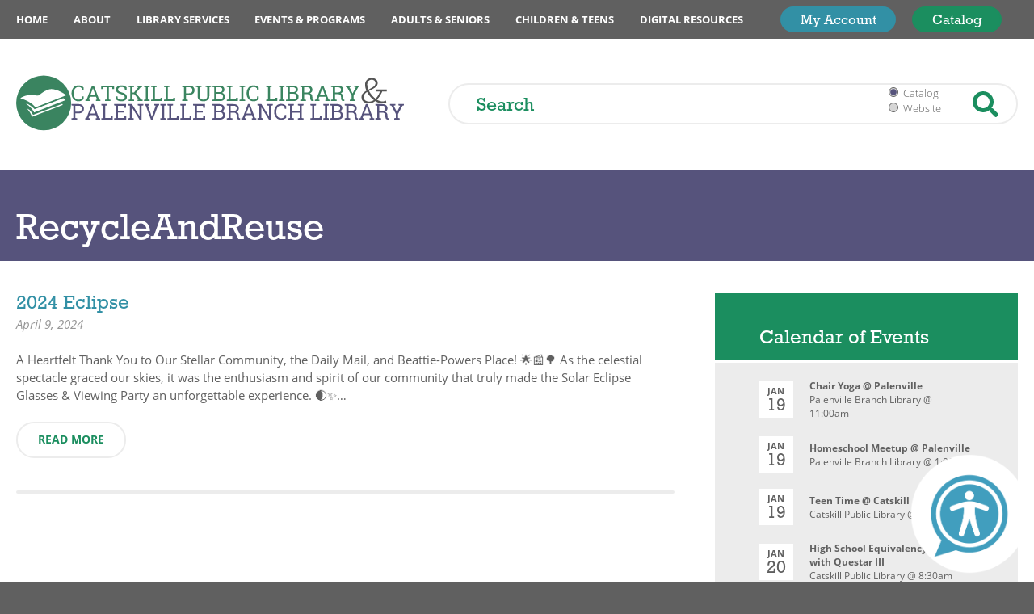

--- FILE ---
content_type: text/html; charset=UTF-8
request_url: https://www.catskillpubliclibrary.org/tag/recycleandreuse/
body_size: 26634
content:

<!doctype html>
<html class="no-javascript" lang="en-US">
    <head>
        <link rel='shortcut icon' href='https://www.catskillpubliclibrary.org/wp-content/themes/catskill-public-library/assets/media/logo-favicon.png' />
<meta name='theme-color' content='#1B8E5F' />
<link rel='mask-icon' href='https://www.catskillpubliclibrary.org/wp-content/themes/catskill-public-library/assets/media/safari/mask-icon.svg' color='#1B8E5F' />
<meta content='text/html;charset=utf-8' http-equiv='content-type' />
<meta content='width=device-width, initial-scale=1' name='viewport' />
<link href='https://www.catskillpubliclibrary.org/manifest.json' rel='manifest' />
<meta name='apple-mobile-web-app-capable' content='yes' />
<meta name='apple-mobile-web-app-status-bar-style' content='black-translucent' />
<link rel='apple-touch-icon' href='https://www.catskillpubliclibrary.org/wp-content/themes/catskill-public-library/assets/media/ios/touch-icon-76x76.png' sizes='76x76' />
<link rel='apple-touch-icon' href='https://www.catskillpubliclibrary.org/wp-content/themes/catskill-public-library/assets/media/ios/touch-icon-120x120.png' sizes='120x120' />
<link rel='apple-touch-icon' href='https://www.catskillpubliclibrary.org/wp-content/themes/catskill-public-library/assets/media/ios/touch-icon-152x152.png' sizes='152x152' />
<link rel='apple-touch-icon' href='https://www.catskillpubliclibrary.org/wp-content/themes/catskill-public-library/assets/media/ios/touch-icon-167x167.png' sizes='167x167' />
<link rel='apple-touch-icon' href='https://www.catskillpubliclibrary.org/wp-content/themes/catskill-public-library/assets/media/ios/touch-icon-180x180.png' sizes='180x180' />
<link rel='apple-touch-icon' href='https://www.catskillpubliclibrary.org/wp-content/themes/catskill-public-library/assets/media/ios/touch-icon-1024x1024.png' sizes='1024x1024' />
<link rel='apple-touch-startup-image' href='https://www.catskillpubliclibrary.org/wp-content/themes/catskill-public-library/assets/media/ios/startup-image-640x960.png' media='(device-width: 320px) and (device-height: 480px) and (-webkit-device-pixel-ratio: 2) and (orientation: portrait)' />
<link rel='apple-touch-startup-image' href='https://www.catskillpubliclibrary.org/wp-content/themes/catskill-public-library/assets/media/ios/startup-image-960x640.png' media='(device-width: 320px) and (device-height: 480px) and (-webkit-device-pixel-ratio: 2) and (orientation: landscape)' />
<link rel='apple-touch-startup-image' href='https://www.catskillpubliclibrary.org/wp-content/themes/catskill-public-library/assets/media/ios/startup-image-640x1136.png' media='(device-width: 320px) and (device-height: 568px) and (-webkit-device-pixel-ratio: 2) and (orientation: portrait)' />
<link rel='apple-touch-startup-image' href='https://www.catskillpubliclibrary.org/wp-content/themes/catskill-public-library/assets/media/ios/startup-image-1136x640.png' media='(device-width: 320px) and (device-height: 568px) and (-webkit-device-pixel-ratio: 2) and (orientation: landscape)' />
<link rel='apple-touch-startup-image' href='https://www.catskillpubliclibrary.org/wp-content/themes/catskill-public-library/assets/media/ios/startup-image-750x1334.png' media='(device-width: 375px) and (device-height: 667px) and (-webkit-device-pixel-ratio: 2) and (orientation: portrait)' />
<link rel='apple-touch-startup-image' href='https://www.catskillpubliclibrary.org/wp-content/themes/catskill-public-library/assets/media/ios/startup-image-1334x750.png' media='(device-width: 375px) and (device-height: 667px) and (-webkit-device-pixel-ratio: 2) and (orientation: landscape)' />
<link rel='apple-touch-startup-image' href='https://www.catskillpubliclibrary.org/wp-content/themes/catskill-public-library/assets/media/ios/startup-image-1242x2208.png' media='(device-width: 414px) and (device-height: 736px) and (-webkit-device-pixel-ratio: 3) and (orientation: portrait)' />
<link rel='apple-touch-startup-image' href='https://www.catskillpubliclibrary.org/wp-content/themes/catskill-public-library/assets/media/ios/startup-image-2208x1242.png' media='(device-width: 414px) and (device-height: 736px) and (-webkit-device-pixel-ratio: 3) and (orientation: landscape)' />
<link rel='apple-touch-startup-image' href='https://www.catskillpubliclibrary.org/wp-content/themes/catskill-public-library/assets/media/ios/startup-image-1125x2436.png' media='(device-width: 375px) and (device-height: 812px) and (-webkit-device-pixel-ratio: 3) and (orientation: portrait)' />
<link rel='apple-touch-startup-image' href='https://www.catskillpubliclibrary.org/wp-content/themes/catskill-public-library/assets/media/ios/startup-image-2436x1125.png' media='(device-width: 375px) and (device-height: 812px) and (-webkit-device-pixel-ratio: 3) and (orientation: landscape)' />
<link rel='apple-touch-startup-image' href='https://www.catskillpubliclibrary.org/wp-content/themes/catskill-public-library/assets/media/ios/startup-image-828x1792.png' media='(device-width: 414px) and (device-height: 896px) and (-webkit-device-pixel-ratio: 2) and (orientation: portrait)' />
<link rel='apple-touch-startup-image' href='https://www.catskillpubliclibrary.org/wp-content/themes/catskill-public-library/assets/media/ios/startup-image-1792x828.png' media='(device-width: 414px) and (device-height: 896px) and (-webkit-device-pixel-ratio: 2) and (orientation: landscape)' />
<link rel='apple-touch-startup-image' href='https://www.catskillpubliclibrary.org/wp-content/themes/catskill-public-library/assets/media/ios/startup-image-1242x2688.png' media='(device-width: 414px) and (device-height: 896px) and (-webkit-device-pixel-ratio: 3) and (orientation: portrait)' />
<link rel='apple-touch-startup-image' href='https://www.catskillpubliclibrary.org/wp-content/themes/catskill-public-library/assets/media/ios/startup-image-2688x1242.png' media='(device-width: 414px) and (device-height: 896px) and (-webkit-device-pixel-ratio: 3) and (orientation: landscape)' />
<link rel='apple-touch-startup-image' href='https://www.catskillpubliclibrary.org/wp-content/themes/catskill-public-library/assets/media/ios/startup-image-768x1024.png' media='(device-width: 768px) and (device-height: 1024px) and (-webkit-device-pixel-ratio: 1) and (orientation: portrait)' />
<link rel='apple-touch-startup-image' href='https://www.catskillpubliclibrary.org/wp-content/themes/catskill-public-library/assets/media/ios/startup-image-1024x768.png' media='(device-width: 768px) and (device-height: 1024px) and (-webkit-device-pixel-ratio: 1) and (orientation: landscape)' />
<link rel='apple-touch-startup-image' href='https://www.catskillpubliclibrary.org/wp-content/themes/catskill-public-library/assets/media/ios/startup-image-1536x2048.png' media='(device-width: 768px) and (device-height: 1024px) and (-webkit-device-pixel-ratio: 2) and (orientation: portrait)' />
<link rel='apple-touch-startup-image' href='https://www.catskillpubliclibrary.org/wp-content/themes/catskill-public-library/assets/media/ios/startup-image-2048x1536.png' media='(device-width: 768px) and (device-height: 1024px) and (-webkit-device-pixel-ratio: 2) and (orientation: landscape)' />
<link rel='apple-touch-startup-image' href='https://www.catskillpubliclibrary.org/wp-content/themes/catskill-public-library/assets/media/ios/startup-image-1668x2224.png' media='(device-width: 834px) and (device-height: 1112px) and (-webkit-device-pixel-ratio: 2) and (orientation: portrait)' />
<link rel='apple-touch-startup-image' href='https://www.catskillpubliclibrary.org/wp-content/themes/catskill-public-library/assets/media/ios/startup-image-2224x1668.png' media='(device-width: 834px) and (device-height: 1112px) and (-webkit-device-pixel-ratio: 2) and (orientation: landscape)' />
<link rel='apple-touch-startup-image' href='https://www.catskillpubliclibrary.org/wp-content/themes/catskill-public-library/assets/media/ios/startup-image-1668x2388.png' media='(device-width: 834px) and (device-height: 1194px) and (-webkit-device-pixel-ratio: 2) and (orientation: portrait)' />
<link rel='apple-touch-startup-image' href='https://www.catskillpubliclibrary.org/wp-content/themes/catskill-public-library/assets/media/ios/startup-image-2388x1668.png' media='(device-width: 834px) and (device-height: 1194px) and (-webkit-device-pixel-ratio: 2) and (orientation: landscape)' />
<link rel='apple-touch-startup-image' href='https://www.catskillpubliclibrary.org/wp-content/themes/catskill-public-library/assets/media/ios/startup-image-2048x2732.png' media='(device-width: 1024px) and (device-height: 1366px) and (-webkit-device-pixel-ratio: 2) and (orientation: portrait)' />
<link rel='apple-touch-startup-image' href='https://www.catskillpubliclibrary.org/wp-content/themes/catskill-public-library/assets/media/ios/startup-image-2732x2048.png' media='(device-width: 1024px) and (device-height: 1366px) and (-webkit-device-pixel-ratio: 2) and (orientation: landscape)' />
<meta name='robots' content='index, follow, max-image-preview:large, max-snippet:-1, max-video-preview:-1' />

	<!-- This site is optimized with the Yoast SEO plugin v26.7 - https://yoast.com/wordpress/plugins/seo/ -->
	<title>RecycleAndReuse Archives - Catskill Public Library</title>
	<link rel="canonical" href="https://www.catskillpubliclibrary.org/tag/recycleandreuse/" />
	<meta property="og:locale" content="en_US" />
	<meta property="og:type" content="article" />
	<meta property="og:title" content="RecycleAndReuse Archives - Catskill Public Library" />
	<meta property="og:url" content="https://www.catskillpubliclibrary.org/tag/recycleandreuse/" />
	<meta property="og:site_name" content="Catskill Public Library" />
	<meta name="twitter:card" content="summary_large_image" />
	<script type="application/ld+json" class="yoast-schema-graph">{"@context":"https://schema.org","@graph":[{"@type":"CollectionPage","@id":"https://www.catskillpubliclibrary.org/tag/recycleandreuse/","url":"https://www.catskillpubliclibrary.org/tag/recycleandreuse/","name":"RecycleAndReuse Archives - Catskill Public Library","isPartOf":{"@id":"https://www.catskillpubliclibrary.org/#website"},"breadcrumb":{"@id":"https://www.catskillpubliclibrary.org/tag/recycleandreuse/#breadcrumb"},"inLanguage":"en-US"},{"@type":"BreadcrumbList","@id":"https://www.catskillpubliclibrary.org/tag/recycleandreuse/#breadcrumb","itemListElement":[{"@type":"ListItem","position":1,"name":"Home","item":"https://www.catskillpubliclibrary.org/"},{"@type":"ListItem","position":2,"name":"RecycleAndReuse"}]},{"@type":"WebSite","@id":"https://www.catskillpubliclibrary.org/#website","url":"https://www.catskillpubliclibrary.org/","name":"Catskill Public Library","description":"Catskill &amp; Palenville NY","publisher":{"@id":"https://www.catskillpubliclibrary.org/#organization"},"potentialAction":[{"@type":"SearchAction","target":{"@type":"EntryPoint","urlTemplate":"https://www.catskillpubliclibrary.org/?s={search_term_string}"},"query-input":{"@type":"PropertyValueSpecification","valueRequired":true,"valueName":"search_term_string"}}],"inLanguage":"en-US"},{"@type":"Organization","@id":"https://www.catskillpubliclibrary.org/#organization","name":"Catskill Public Library","url":"https://www.catskillpubliclibrary.org/","logo":{"@type":"ImageObject","inLanguage":"en-US","@id":"https://www.catskillpubliclibrary.org/#/schema/logo/image/","url":"https://www.catskillpubliclibrary.org/wp-content/uploads/2021/04/logo@2x.png","contentUrl":"https://www.catskillpubliclibrary.org/wp-content/uploads/2021/04/logo@2x.png","width":575,"height":106,"caption":"Catskill Public Library"},"image":{"@id":"https://www.catskillpubliclibrary.org/#/schema/logo/image/"}},{"@type":"Event","name":"Chair Yoga @ Palenville","description":"Chair Yoga with Celesta Kramer West! Join us for an hour of all-levels chair yoga! WHEN: Mondays, 11:00 AM – 12:00 PM WHERE: Palenville Branch Library Community Room, 144 Malden [&hellip;]","image":{"@type":"ImageObject","inLanguage":"en-US","@id":"https://www.catskillpubliclibrary.org/event/chair-yoga-palenville/2025-12-29/#primaryimage","url":"https://www.catskillpubliclibrary.org/wp-content/uploads/2025/04/2025ChairYoga.avif","contentUrl":"https://www.catskillpubliclibrary.org/wp-content/uploads/2025/04/2025ChairYoga.avif","width":960,"height":540},"url":"https://www.catskillpubliclibrary.org/event/chair-yoga-palenville/2025-12-29/","eventAttendanceMode":"https://schema.org/OfflineEventAttendanceMode","eventStatus":"https://schema.org/EventScheduled","startDate":"2025-12-29T11:00:00-05:00","endDate":"2025-12-29T12:00:00-05:00","location":{"@type":"Place","name":"Palenville Branch Library","description":"","url":"https://www.catskillpubliclibrary.org/venue/palenville-branch-library/","address":{"@type":"PostalAddress","streetAddress":"144 Malden Ave","addressLocality":"Palenville","addressRegion":"NY","postalCode":"12463"},"telephone":"(518) 678-3357","sameAs":""},"@id":"https://www.catskillpubliclibrary.org/event/chair-yoga-palenville/2025-12-29/#event"},{"@type":"Event","name":"Shrek Marathon @ Catskill","description":"Did you know it takes exactly 6 hours and 9 minutes to play all four Shrek movies back-to back? We in the Catskill Public Library’s youth services department felt a [&hellip;]","image":{"@type":"ImageObject","inLanguage":"en-US","@id":"https://www.catskillpubliclibrary.org/event/shrek-marathon-catskill/#primaryimage","url":"https://www.catskillpubliclibrary.org/wp-content/uploads/2025/11/2025ShrekMovieMarathon-1.avif","contentUrl":"https://www.catskillpubliclibrary.org/wp-content/uploads/2025/11/2025ShrekMovieMarathon-1.avif","width":960,"height":540,"caption":"2025 Shrek Marathon @ Catskill"},"url":"https://www.catskillpubliclibrary.org/event/shrek-marathon-catskill/","eventAttendanceMode":"https://schema.org/OfflineEventAttendanceMode","eventStatus":"https://schema.org/EventScheduled","startDate":"2025-12-29T12:00:00-05:00","endDate":"2025-12-29T18:30:00-05:00","location":{"@type":"Place","name":"Catskill Public Library","description":"","url":"https://www.catskillpubliclibrary.org/venue/catskill-public-library/","address":{"@type":"PostalAddress","streetAddress":"1 Franklin Street","addressLocality":"Catskill","addressRegion":"NY","postalCode":"12414"},"telephone":"(518) 943-4230","sameAs":""},"@id":"https://www.catskillpubliclibrary.org/event/shrek-marathon-catskill/#event"},{"@type":"Event","name":"High School Equivalency Classes with Questar III","description":"The Catskill Public Library hosts High School Equivalency Classes with Questar III Tues. and Thurs. 8:30 am – 11:30 am For information please contact Ronald Valentine at ronald.valentine@questar.org or (518) [&hellip;]","url":"https://www.catskillpubliclibrary.org/event/high-school-equivalency-classes-with-questar-iii/2025-12-30/","eventAttendanceMode":"https://schema.org/OfflineEventAttendanceMode","eventStatus":"https://schema.org/EventScheduled","startDate":"2025-12-30T08:30:00-05:00","endDate":"2025-12-30T11:30:00-05:00","location":{"@type":"Place","name":"Catskill Public Library","description":"","url":"https://www.catskillpubliclibrary.org/venue/catskill-public-library/","address":{"@type":"PostalAddress","streetAddress":"1 Franklin Street","addressLocality":"Catskill","addressRegion":"NY","postalCode":"12414"},"telephone":"(518) 943-4230","sameAs":""},"organizer":{"@type":"Person","name":"Questar III BOCES","description":"","url":"https://www.questar.org/education/adult-education-and-workforce-development/literacy-programs/hseesol-locations/","telephone":"(518) 479-6838","email":"r&#111;na&#108;&#100;.v&#97;&#108;&#101;&#110;tine&#64;qu&#101;&#115;&#116;&#97;r&#46;&#111;&#114;g"},"@id":"https://www.catskillpubliclibrary.org/event/high-school-equivalency-classes-with-questar-iii/2025-12-30/#event"},{"@type":"Event","name":"Tiny Tots @ Palenville","description":"Join Miss Bathsheba and friends for songs, stories, and crafts! Tiny Tots is every Tuesday at the Palenville Branch Library beginning @ 10 AM. Tiny Tots is best suited for [&hellip;]","image":{"@type":"ImageObject","inLanguage":"en-US","@id":"https://www.catskillpubliclibrary.org/event/tiny-tots/2025-12-30/#primaryimage","url":"https://www.catskillpubliclibrary.org/wp-content/uploads/2022/04/2023TinyTots.png","contentUrl":"https://www.catskillpubliclibrary.org/wp-content/uploads/2022/04/2023TinyTots.png","width":960,"height":540},"url":"https://www.catskillpubliclibrary.org/event/tiny-tots/2025-12-30/","eventAttendanceMode":"https://schema.org/OfflineEventAttendanceMode","eventStatus":"https://schema.org/EventScheduled","startDate":"2025-12-30T10:00:00-05:00","endDate":"2025-12-30T11:00:00-05:00","location":{"@type":"Place","name":"Palenville Branch Library","description":"","url":"https://www.catskillpubliclibrary.org/venue/palenville-branch-library/","address":{"@type":"PostalAddress","streetAddress":"144 Malden Ave","addressLocality":"Palenville","addressRegion":"NY","postalCode":"12463"},"telephone":"(518) 678-3357","sameAs":""},"@id":"https://www.catskillpubliclibrary.org/event/tiny-tots/2025-12-30/#event"},{"@type":"Event","name":"In-House Kid Activity @ Palenville","description":"Join us to make Clay Snowmen in a Jar! Stop in anytime at the Palenville Branch Library between 1:00 PM – 3:00 PM. For more information, please call the Palenville [&hellip;]","image":{"@type":"ImageObject","inLanguage":"en-US","@id":"https://www.catskillpubliclibrary.org/event/in-house-kid-activity-palenville-24/#primaryimage","url":"https://www.catskillpubliclibrary.org/wp-content/uploads/2025/11/2025DecPBLKidsActivitySnowmen.avif","contentUrl":"https://www.catskillpubliclibrary.org/wp-content/uploads/2025/11/2025DecPBLKidsActivitySnowmen.avif","width":960,"height":540,"caption":"Snowman Snow Globe @ Palenville"},"url":"https://www.catskillpubliclibrary.org/event/in-house-kid-activity-palenville-24/","eventAttendanceMode":"https://schema.org/OfflineEventAttendanceMode","eventStatus":"https://schema.org/EventScheduled","startDate":"2025-12-30T13:00:00-05:00","endDate":"2025-12-30T15:00:00-05:00","location":{"@type":"Place","name":"Palenville Branch Library","description":"","url":"https://www.catskillpubliclibrary.org/venue/palenville-branch-library/","address":{"@type":"PostalAddress","streetAddress":"144 Malden Ave","addressLocality":"Palenville","addressRegion":"NY","postalCode":"12463"},"telephone":"(518) 678-3357","sameAs":""},"@id":"https://www.catskillpubliclibrary.org/event/in-house-kid-activity-palenville-24/#event"},{"@type":"Event","name":"English as New Language Classes with Questar III","description":"The Catskill Public Library hosts English as New Language classes with Questar III Tues. and Thurs. 6:30 pm – 9:30 pm For information please contact Ronald Valentine at ronald.valentine@questar.org or (518) 479-6838","url":"https://www.catskillpubliclibrary.org/event/english-as-new-language-classes-with-questar-iii/2025-12-30/","eventAttendanceMode":"https://schema.org/OfflineEventAttendanceMode","eventStatus":"https://schema.org/EventScheduled","startDate":"2025-12-30T18:30:00-05:00","endDate":"2025-12-30T21:30:00-05:00","location":{"@type":"Place","name":"Catskill Public Library","description":"","url":"https://www.catskillpubliclibrary.org/venue/catskill-public-library/","address":{"@type":"PostalAddress","streetAddress":"1 Franklin Street","addressLocality":"Catskill","addressRegion":"NY","postalCode":"12414"},"telephone":"(518) 943-4230","sameAs":""},"organizer":{"@type":"Person","name":"Questar III BOCES","description":"","url":"https://www.questar.org/education/adult-education-and-workforce-development/literacy-programs/hseesol-locations/","telephone":"(518) 479-6838","email":"&#114;&#111;&#110;&#97;l&#100;&#46;&#118;&#97;l&#101;&#110;&#116;in&#101;&#64;qu&#101;st&#97;&#114;.&#111;r&#103;"},"@id":"https://www.catskillpubliclibrary.org/event/english-as-new-language-classes-with-questar-iii/2025-12-30/#event"},{"@type":"Event","name":"PALENVILLE CLOSED","description":"The Palenville Branch Library is CLOSED on Wednesday, December 31st.","url":"https://www.catskillpubliclibrary.org/event/palenville-closed-2/","eventAttendanceMode":"https://schema.org/OfflineEventAttendanceMode","eventStatus":"https://schema.org/EventScheduled","startDate":"2025-12-31T00:00:00-05:00","endDate":"2025-12-31T23:59:59-05:00","@id":"https://www.catskillpubliclibrary.org/event/palenville-closed-2/#event"},{"@type":"Event","name":"CATSKILL CLOSING EARLY","description":"The Catskill Public Library will close at 4 PM on Wednesday, December 31st.","url":"https://www.catskillpubliclibrary.org/event/catskill-closing-early/","eventAttendanceMode":"https://schema.org/OfflineEventAttendanceMode","eventStatus":"https://schema.org/EventScheduled","startDate":"2025-12-31T00:00:00-05:00","endDate":"2025-12-31T23:59:59-05:00","location":{"@type":"Place","name":"Catskill Public Library","description":"","url":"https://www.catskillpubliclibrary.org/venue/catskill-public-library/","address":{"@type":"PostalAddress","streetAddress":"1 Franklin Street","addressLocality":"Catskill","addressRegion":"NY","postalCode":"12414"},"telephone":"(518) 943-4230","sameAs":""},"@id":"https://www.catskillpubliclibrary.org/event/catskill-closing-early/#event"},{"@type":"Event","name":"BUILDINGS CLOSED","description":"The Catskill Public Library and Palenville Branch Library are CLOSED on Thursday, January 1st, in observance of New Years.","url":"https://www.catskillpubliclibrary.org/event/buildings-closed-23/","eventAttendanceMode":"https://schema.org/OfflineEventAttendanceMode","eventStatus":"https://schema.org/EventScheduled","startDate":"2026-01-01T00:00:00-05:00","endDate":"2026-01-01T23:59:59-05:00","@id":"https://www.catskillpubliclibrary.org/event/buildings-closed-23/#event"},{"@type":"Event","name":"Monthly Birthday Club @ Palenville","description":"If your birthday is in JANUARY, we want to celebrate YOU with our Palenville Library Monthly Birthday Club! Kids: Stop in the library anytime during your birthday month! Get your picture taken [&hellip;]","image":{"@type":"ImageObject","inLanguage":"en-US","@id":"https://www.catskillpubliclibrary.org/event/monthly-birthday-club-palenville-22/#primaryimage","url":"https://www.catskillpubliclibrary.org/wp-content/uploads/2023/09/2023PBLBirthday.png","contentUrl":"https://www.catskillpubliclibrary.org/wp-content/uploads/2023/09/2023PBLBirthday.png","width":960,"height":540,"caption":"Birthday Club"},"url":"https://www.catskillpubliclibrary.org/event/monthly-birthday-club-palenville-22/","eventAttendanceMode":"https://schema.org/OfflineEventAttendanceMode","eventStatus":"https://schema.org/EventScheduled","startDate":"2026-01-01T00:00:00-05:00","endDate":"2026-01-30T23:59:59-05:00","location":{"@type":"Place","name":"Palenville Branch Library","description":"","url":"https://www.catskillpubliclibrary.org/venue/palenville-branch-library/","address":{"@type":"PostalAddress","streetAddress":"144 Malden Ave","addressLocality":"Palenville","addressRegion":"NY","postalCode":"12463"},"telephone":"(518) 678-3357","sameAs":""},"@id":"https://www.catskillpubliclibrary.org/event/monthly-birthday-club-palenville-22/#event"},{"@type":"Event","name":"Story Time! @ Catskill","description":"Join Miss Emily, our Youth Services Librarian, in an hour-long program of playtime, stories, and songs! Story Time! is every Friday @ 10 AM in the Catskill Public Library’s Children’s Room located [&hellip;]","image":{"@type":"ImageObject","inLanguage":"en-US","@id":"https://www.catskillpubliclibrary.org/event/story-time-catskill/2026-01-02/#primaryimage","url":"https://www.catskillpubliclibrary.org/wp-content/uploads/2021/10/calendar-featured-images-1.png","contentUrl":"https://www.catskillpubliclibrary.org/wp-content/uploads/2021/10/calendar-featured-images-1.png","width":960,"height":540,"caption":"Story Time with Miss Emily"},"url":"https://www.catskillpubliclibrary.org/event/story-time-catskill/2026-01-02/","eventAttendanceMode":"https://schema.org/OfflineEventAttendanceMode","eventStatus":"https://schema.org/EventScheduled","startDate":"2026-01-02T10:00:00-05:00","endDate":"2026-01-02T11:00:00-05:00","location":{"@type":"Place","name":"Catskill Public Library","description":"","url":"https://www.catskillpubliclibrary.org/venue/catskill-public-library/","address":{"@type":"PostalAddress","streetAddress":"1 Franklin Street","addressLocality":"Catskill","addressRegion":"NY","postalCode":"12414"},"telephone":"(518) 943-4230","sameAs":""},"@id":"https://www.catskillpubliclibrary.org/event/story-time-catskill/2026-01-02/#event"},{"@type":"Event","name":"Free Play Fridays @ Palenville","description":"Join us as we gather for a morning of casual fun! Fridays from 10:00 AM – 11:00 AM. Best suited for ages 1 – 5 years old. Children must be accompanied by [&hellip;]","image":{"@type":"ImageObject","inLanguage":"en-US","@id":"https://www.catskillpubliclibrary.org/event/friday-fun-palenville/2026-01-02/#primaryimage","url":"https://www.catskillpubliclibrary.org/wp-content/uploads/2025/02/PBLFreePlayFridays-png.avif","contentUrl":"https://www.catskillpubliclibrary.org/wp-content/uploads/2025/02/PBLFreePlayFridays-png.avif","width":960,"height":540,"caption":"Free Play Fridays @ Palenville"},"url":"https://www.catskillpubliclibrary.org/event/friday-fun-palenville/2026-01-02/","eventAttendanceMode":"https://schema.org/OfflineEventAttendanceMode","eventStatus":"https://schema.org/EventScheduled","startDate":"2026-01-02T10:00:00-05:00","endDate":"2026-01-02T11:00:00-05:00","location":{"@type":"Place","name":"Palenville Branch Library","description":"","url":"https://www.catskillpubliclibrary.org/venue/palenville-branch-library/","address":{"@type":"PostalAddress","streetAddress":"144 Malden Ave","addressLocality":"Palenville","addressRegion":"NY","postalCode":"12463"},"telephone":"(518) 678-3357","sameAs":""},"@id":"https://www.catskillpubliclibrary.org/event/friday-fun-palenville/2026-01-02/#event"},{"@type":"Event","name":"Chair Yoga @ Palenville","description":"Chair Yoga with Celesta Kramer West! Join us for an hour of all-levels chair yoga! WHEN: Mondays, 11:00 AM – 12:00 PM WHERE: Palenville Branch Library Community Room, 144 Malden [&hellip;]","image":{"@type":"ImageObject","inLanguage":"en-US","@id":"https://www.catskillpubliclibrary.org/event/chair-yoga-palenville/2026-01-05/#primaryimage","url":"https://www.catskillpubliclibrary.org/wp-content/uploads/2025/04/2025ChairYoga.avif","contentUrl":"https://www.catskillpubliclibrary.org/wp-content/uploads/2025/04/2025ChairYoga.avif","width":960,"height":540},"url":"https://www.catskillpubliclibrary.org/event/chair-yoga-palenville/2026-01-05/","eventAttendanceMode":"https://schema.org/OfflineEventAttendanceMode","eventStatus":"https://schema.org/EventScheduled","startDate":"2026-01-05T11:00:00-05:00","endDate":"2026-01-05T12:00:00-05:00","location":{"@type":"Place","name":"Palenville Branch Library","description":"","url":"https://www.catskillpubliclibrary.org/venue/palenville-branch-library/","address":{"@type":"PostalAddress","streetAddress":"144 Malden Ave","addressLocality":"Palenville","addressRegion":"NY","postalCode":"12463"},"telephone":"(518) 678-3357","sameAs":""},"@id":"https://www.catskillpubliclibrary.org/event/chair-yoga-palenville/2026-01-05/#event"},{"@type":"Event","name":"Homeschool Meetup @ Palenville","description":"This is an UNSTRUCTURED group where kids play &amp; adults chat! WHO: Open to homeschoolers of all ages. WHEN: 1st &amp; 3rd Mondays of the month, come any time between [&hellip;]","image":{"@type":"ImageObject","inLanguage":"en-US","@id":"https://www.catskillpubliclibrary.org/event/homeschool-meetup-palenville/2026-01-05/#primaryimage","url":"https://www.catskillpubliclibrary.org/wp-content/uploads/2025/09/PBLHomeschoolMeetup.avif","contentUrl":"https://www.catskillpubliclibrary.org/wp-content/uploads/2025/09/PBLHomeschoolMeetup.avif","width":960,"height":540,"caption":"Homeschool Meetup @ Palenville"},"url":"https://www.catskillpubliclibrary.org/event/homeschool-meetup-palenville/2026-01-05/","eventAttendanceMode":"https://schema.org/OfflineEventAttendanceMode","eventStatus":"https://schema.org/EventScheduled","startDate":"2026-01-05T13:00:00-05:00","endDate":"2026-01-05T15:00:00-05:00","location":{"@type":"Place","name":"Palenville Branch Library","description":"","url":"https://www.catskillpubliclibrary.org/venue/palenville-branch-library/","address":{"@type":"PostalAddress","streetAddress":"144 Malden Ave","addressLocality":"Palenville","addressRegion":"NY","postalCode":"12463"},"telephone":"(518) 678-3357","sameAs":""},"@id":"https://www.catskillpubliclibrary.org/event/homeschool-meetup-palenville/2026-01-05/#event"},{"@type":"Event","name":"Teen Time @ Catskill","description":"WELCOME TO TEEN TIME 1st &amp; 3rd Mondays of the month 2:30 PM – 6:30 PM Grades 6 – 12 NOTE: The Youth Room is closed for browsing during Teen [&hellip;]","image":{"@type":"ImageObject","inLanguage":"en-US","@id":"https://www.catskillpubliclibrary.org/event/teen-time-catskill/2026-01-05/#primaryimage","url":"https://www.catskillpubliclibrary.org/wp-content/uploads/2024/09/2024TeenTimeFI.png","contentUrl":"https://www.catskillpubliclibrary.org/wp-content/uploads/2024/09/2024TeenTimeFI.png","width":960,"height":540,"caption":"Teen Time"},"url":"https://www.catskillpubliclibrary.org/event/teen-time-catskill/2026-01-05/","eventAttendanceMode":"https://schema.org/OfflineEventAttendanceMode","eventStatus":"https://schema.org/EventScheduled","startDate":"2026-01-05T14:30:00-05:00","endDate":"2026-01-05T18:30:00-05:00","location":{"@type":"Place","name":"Catskill Public Library","description":"","url":"https://www.catskillpubliclibrary.org/venue/catskill-public-library/","address":{"@type":"PostalAddress","streetAddress":"1 Franklin Street","addressLocality":"Catskill","addressRegion":"NY","postalCode":"12414"},"telephone":"(518) 943-4230","sameAs":""},"@id":"https://www.catskillpubliclibrary.org/event/teen-time-catskill/2026-01-05/#event"},{"@type":"Event","name":"High School Equivalency Classes with Questar III","description":"The Catskill Public Library hosts High School Equivalency Classes with Questar III Tues. and Thurs. 8:30 am – 11:30 am For information please contact Ronald Valentine at ronald.valentine@questar.org or (518) [&hellip;]","url":"https://www.catskillpubliclibrary.org/event/high-school-equivalency-classes-with-questar-iii/2026-01-06/","eventAttendanceMode":"https://schema.org/OfflineEventAttendanceMode","eventStatus":"https://schema.org/EventScheduled","startDate":"2026-01-06T08:30:00-05:00","endDate":"2026-01-06T11:30:00-05:00","location":{"@type":"Place","name":"Catskill Public Library","description":"","url":"https://www.catskillpubliclibrary.org/venue/catskill-public-library/","address":{"@type":"PostalAddress","streetAddress":"1 Franklin Street","addressLocality":"Catskill","addressRegion":"NY","postalCode":"12414"},"telephone":"(518) 943-4230","sameAs":""},"organizer":{"@type":"Person","name":"Questar III BOCES","description":"","url":"https://www.questar.org/education/adult-education-and-workforce-development/literacy-programs/hseesol-locations/","telephone":"(518) 479-6838","email":"&#114;o&#110;&#97;&#108;&#100;&#46;&#118;al&#101;nt&#105;ne&#64;&#113;&#117;&#101;star.&#111;r&#103;"},"@id":"https://www.catskillpubliclibrary.org/event/high-school-equivalency-classes-with-questar-iii/2026-01-06/#event"},{"@type":"Event","name":"Tiny Tots @ Palenville","description":"Join Miss Bathsheba and friends for songs, stories, and crafts! Tiny Tots is every Tuesday at the Palenville Branch Library beginning @ 10 AM. Tiny Tots is best suited for [&hellip;]","image":{"@type":"ImageObject","inLanguage":"en-US","@id":"https://www.catskillpubliclibrary.org/event/tiny-tots/2026-01-06/#primaryimage","url":"https://www.catskillpubliclibrary.org/wp-content/uploads/2022/04/2023TinyTots.png","contentUrl":"https://www.catskillpubliclibrary.org/wp-content/uploads/2022/04/2023TinyTots.png","width":960,"height":540},"url":"https://www.catskillpubliclibrary.org/event/tiny-tots/2026-01-06/","eventAttendanceMode":"https://schema.org/OfflineEventAttendanceMode","eventStatus":"https://schema.org/EventScheduled","startDate":"2026-01-06T10:00:00-05:00","endDate":"2026-01-06T11:00:00-05:00","location":{"@type":"Place","name":"Palenville Branch Library","description":"","url":"https://www.catskillpubliclibrary.org/venue/palenville-branch-library/","address":{"@type":"PostalAddress","streetAddress":"144 Malden Ave","addressLocality":"Palenville","addressRegion":"NY","postalCode":"12463"},"telephone":"(518) 678-3357","sameAs":""},"@id":"https://www.catskillpubliclibrary.org/event/tiny-tots/2026-01-06/#event"},{"@type":"Event","name":"In-House Snacks, Refreshments &#038; Crafts for Grown-ups @Palenville","description":"Join us while we make Diamond Art: Winter Themed Magnets! This program is intended for adults. You must have registered for this program. Registration opens 12/28/25. To register, please CLICK [&hellip;]","image":{"@type":"ImageObject","inLanguage":"en-US","@id":"https://www.catskillpubliclibrary.org/event/in-house-snacks-refreshments-crafts-for-grown-ups-palenville-25/2026-01-06/#primaryimage","url":"https://www.catskillpubliclibrary.org/wp-content/uploads/2025/12/2025JanPBLNovGrownUps.avif","contentUrl":"https://www.catskillpubliclibrary.org/wp-content/uploads/2025/12/2025JanPBLNovGrownUps.avif","width":960,"height":540,"caption":"Crafts for Grown-Ups"},"url":"https://www.catskillpubliclibrary.org/event/in-house-snacks-refreshments-crafts-for-grown-ups-palenville-25/2026-01-06/","eventAttendanceMode":"https://schema.org/OfflineEventAttendanceMode","eventStatus":"https://schema.org/EventScheduled","startDate":"2026-01-06T13:00:00-05:00","endDate":"2026-01-06T15:00:00-05:00","location":{"@type":"Place","name":"Palenville Branch Library","description":"","url":"https://www.catskillpubliclibrary.org/venue/palenville-branch-library/","address":{"@type":"PostalAddress","streetAddress":"144 Malden Ave","addressLocality":"Palenville","addressRegion":"NY","postalCode":"12463"},"telephone":"(518) 678-3357","sameAs":""},"@id":"https://www.catskillpubliclibrary.org/event/in-house-snacks-refreshments-crafts-for-grown-ups-palenville-25/2026-01-06/#event"},{"@type":"Event","name":"CPL Lego Club","description":"Do you like Legos? Join us for the CPL Lego Club! Each meeting we’ll set out bricks, choose a challenge, and get building. Build along with our challenge or create [&hellip;]","image":{"@type":"ImageObject","inLanguage":"en-US","@id":"https://www.catskillpubliclibrary.org/event/cpl-lego-club-2-2-5-3/2026-01-06/#primaryimage","url":"https://www.catskillpubliclibrary.org/wp-content/uploads/2022/12/2023catLegofeatured.png","contentUrl":"https://www.catskillpubliclibrary.org/wp-content/uploads/2022/12/2023catLegofeatured.png","width":960,"height":540,"caption":"2023 CPL Lego Club"},"url":"https://www.catskillpubliclibrary.org/event/cpl-lego-club-2-2-5-3/2026-01-06/","eventAttendanceMode":"https://schema.org/OfflineEventAttendanceMode","eventStatus":"https://schema.org/EventScheduled","startDate":"2026-01-06T16:30:00-05:00","endDate":"2026-01-06T17:30:00-05:00","location":{"@type":"Place","name":"Catskill Public Library","description":"","url":"https://www.catskillpubliclibrary.org/venue/catskill-public-library/","address":{"@type":"PostalAddress","streetAddress":"1 Franklin Street","addressLocality":"Catskill","addressRegion":"NY","postalCode":"12414"},"telephone":"(518) 943-4230","sameAs":""},"@id":"https://www.catskillpubliclibrary.org/event/cpl-lego-club-2-2-5-3/2026-01-06/#event"},{"@type":"Event","name":"English as New Language Classes with Questar III","description":"The Catskill Public Library hosts English as New Language classes with Questar III Tues. and Thurs. 6:30 pm – 9:30 pm For information please contact Ronald Valentine at ronald.valentine@questar.org or (518) 479-6838","url":"https://www.catskillpubliclibrary.org/event/english-as-new-language-classes-with-questar-iii/2026-01-06/","eventAttendanceMode":"https://schema.org/OfflineEventAttendanceMode","eventStatus":"https://schema.org/EventScheduled","startDate":"2026-01-06T18:30:00-05:00","endDate":"2026-01-06T21:30:00-05:00","location":{"@type":"Place","name":"Catskill Public Library","description":"","url":"https://www.catskillpubliclibrary.org/venue/catskill-public-library/","address":{"@type":"PostalAddress","streetAddress":"1 Franklin Street","addressLocality":"Catskill","addressRegion":"NY","postalCode":"12414"},"telephone":"(518) 943-4230","sameAs":""},"organizer":{"@type":"Person","name":"Questar III BOCES","description":"","url":"https://www.questar.org/education/adult-education-and-workforce-development/literacy-programs/hseesol-locations/","telephone":"(518) 479-6838","email":"&#114;onal&#100;.val&#101;&#110;&#116;i&#110;&#101;&#64;ques&#116;&#97;&#114;.&#111;rg"},"@id":"https://www.catskillpubliclibrary.org/event/english-as-new-language-classes-with-questar-iii/2026-01-06/#event"},{"@type":"Event","name":"Mindfulness Sessions @ Palenville","description":"Wednesday Afternoon Mindfulness Sessions These weekly 30-minute sessions will offer opportunities to practice a variety of mindfulness-based activities both in stillness and with movement. Play with: Breathwork Intention setting Open [&hellip;]","image":{"@type":"ImageObject","inLanguage":"en-US","@id":"https://www.catskillpubliclibrary.org/event/mindfulness-sessions-palenville/2026-01-07/#primaryimage","url":"https://www.catskillpubliclibrary.org/wp-content/uploads/2025/04/2025MindfulnessSessions.avif","contentUrl":"https://www.catskillpubliclibrary.org/wp-content/uploads/2025/04/2025MindfulnessSessions.avif","width":960,"height":540},"url":"https://www.catskillpubliclibrary.org/event/mindfulness-sessions-palenville/2026-01-07/","eventAttendanceMode":"https://schema.org/OfflineEventAttendanceMode","eventStatus":"https://schema.org/EventScheduled","startDate":"2026-01-07T15:30:00-05:00","endDate":"2026-01-07T16:00:00-05:00","location":{"@type":"Place","name":"Palenville Branch Library","description":"","url":"https://www.catskillpubliclibrary.org/venue/palenville-branch-library/","address":{"@type":"PostalAddress","streetAddress":"144 Malden Ave","addressLocality":"Palenville","addressRegion":"NY","postalCode":"12463"},"telephone":"(518) 678-3357","sameAs":""},"organizer":{"@type":"Person","name":"inMind LLC","description":"","url":"https://inmindllc.com/","telephone":"(518) 291-9410","email":""},"@id":"https://www.catskillpubliclibrary.org/event/mindfulness-sessions-palenville/2026-01-07/#event"},{"@type":"Event","name":"Book Club @ Catskill","description":"Join us each month for Book Club at the Catskill Library! Please read individual event listings for the month’s pick! Staff will be happy to order you a copy of [&hellip;]","image":{"@type":"ImageObject","inLanguage":"en-US","@id":"https://www.catskillpubliclibrary.org/event/book-club-catskill-5-7-2-2-13-2/2026-01-07/#primaryimage","url":"https://www.catskillpubliclibrary.org/wp-content/uploads/2024/12/PNG-CALENDAR-FEATURED-IMAGES.avif","contentUrl":"https://www.catskillpubliclibrary.org/wp-content/uploads/2024/12/PNG-CALENDAR-FEATURED-IMAGES.avif","width":960,"height":540,"caption":"Book Club @ Catskill"},"url":"https://www.catskillpubliclibrary.org/event/book-club-catskill-5-7-2-2-13-2/2026-01-07/","eventAttendanceMode":"https://schema.org/OfflineEventAttendanceMode","eventStatus":"https://schema.org/EventScheduled","startDate":"2026-01-07T17:00:00-05:00","endDate":"2026-01-07T18:00:00-05:00","location":{"@type":"Place","name":"Catskill Public Library","description":"","url":"https://www.catskillpubliclibrary.org/venue/catskill-public-library/","address":{"@type":"PostalAddress","streetAddress":"1 Franklin Street","addressLocality":"Catskill","addressRegion":"NY","postalCode":"12414"},"telephone":"(518) 943-4230","sameAs":""},"@id":"https://www.catskillpubliclibrary.org/event/book-club-catskill-5-7-2-2-13-2/2026-01-07/#event"},{"@type":"Event","name":"High School Equivalency Classes with Questar III","description":"The Catskill Public Library hosts High School Equivalency Classes with Questar III Tues. and Thurs. 8:30 am – 11:30 am For information please contact Ronald Valentine at ronald.valentine@questar.org or (518) [&hellip;]","url":"https://www.catskillpubliclibrary.org/event/high-school-equivalency-classes-with-questar-iii/2026-01-08/","eventAttendanceMode":"https://schema.org/OfflineEventAttendanceMode","eventStatus":"https://schema.org/EventScheduled","startDate":"2026-01-08T08:30:00-05:00","endDate":"2026-01-08T11:30:00-05:00","location":{"@type":"Place","name":"Catskill Public Library","description":"","url":"https://www.catskillpubliclibrary.org/venue/catskill-public-library/","address":{"@type":"PostalAddress","streetAddress":"1 Franklin Street","addressLocality":"Catskill","addressRegion":"NY","postalCode":"12414"},"telephone":"(518) 943-4230","sameAs":""},"organizer":{"@type":"Person","name":"Questar III BOCES","description":"","url":"https://www.questar.org/education/adult-education-and-workforce-development/literacy-programs/hseesol-locations/","telephone":"(518) 479-6838","email":"&#114;o&#110;a&#108;&#100;.&#118;&#97;len&#116;ine&#64;q&#117;&#101;&#115;&#116;ar&#46;org"},"@id":"https://www.catskillpubliclibrary.org/event/high-school-equivalency-classes-with-questar-iii/2026-01-08/#event"},{"@type":"Event","name":"Play Mahjong @ Palenville","description":"Come Play Mahjong @ Palenville Open to all skill levels! WHEN: January 8th, 11 AM January 15th, 11 AM January 22nd, 11 AM January 29th, 11 AM WHERE: Palenville Branch [&hellip;]","url":"https://www.catskillpubliclibrary.org/event/play-mahjong-palenville/2026-01-08/","eventAttendanceMode":"https://schema.org/OfflineEventAttendanceMode","eventStatus":"https://schema.org/EventScheduled","startDate":"2026-01-08T11:00:00-05:00","endDate":"2026-01-08T12:00:00-05:00","location":{"@type":"Place","name":"Palenville Branch Library","description":"","url":"https://www.catskillpubliclibrary.org/venue/palenville-branch-library/","address":{"@type":"PostalAddress","streetAddress":"144 Malden Ave","addressLocality":"Palenville","addressRegion":"NY","postalCode":"12463"},"telephone":"(518) 678-3357","sameAs":""},"@id":"https://www.catskillpubliclibrary.org/event/play-mahjong-palenville/2026-01-08/#event"},{"@type":"Event","name":"The Arc Mid-Hudson @ Catskill and In Flight, Inc.","description":"Every 1st and 3rd Thursday of the month, The Arc Mid-Hudson visits the Catskill Public Library as part of their Day Habilitation Without Walls program. To learn about The Arc [&hellip;]","url":"https://www.catskillpubliclibrary.org/event/the-arc-mid-hudson-catskill/2026-01-08/","eventAttendanceMode":"https://schema.org/OfflineEventAttendanceMode","eventStatus":"https://schema.org/EventScheduled","startDate":"2026-01-08T12:00:00-05:00","endDate":"2026-01-08T13:00:00-05:00","location":{"@type":"Place","name":"Catskill Public Library","description":"","url":"https://www.catskillpubliclibrary.org/venue/catskill-public-library/","address":{"@type":"PostalAddress","streetAddress":"1 Franklin Street","addressLocality":"Catskill","addressRegion":"NY","postalCode":"12414"},"telephone":"(518) 943-4230","sameAs":""},"organizer":{"@type":"Person","name":"The Arc Mid-Hudson, Catskill Center","description":"","url":"https://www.arcmh.org","telephone":"","email":""},"@id":"https://www.catskillpubliclibrary.org/event/the-arc-mid-hudson-catskill/2026-01-08/#event"},{"@type":"Event","name":"In-House Snacks, Refreshments &#038; Crafts for Grown-ups @Palenville","description":"Join us while we make Diamond Art: Winter Themed Magnets! This program is intended for adults. You must have registered for this program. Registration opens 12/28/25. To register, please CLICK [&hellip;]","image":{"@type":"ImageObject","inLanguage":"en-US","@id":"https://www.catskillpubliclibrary.org/event/in-house-snacks-refreshments-crafts-for-grown-ups-palenville-25/2026-01-08/#primaryimage","url":"https://www.catskillpubliclibrary.org/wp-content/uploads/2025/12/2025JanPBLNovGrownUps.avif","contentUrl":"https://www.catskillpubliclibrary.org/wp-content/uploads/2025/12/2025JanPBLNovGrownUps.avif","width":960,"height":540,"caption":"Crafts for Grown-Ups"},"url":"https://www.catskillpubliclibrary.org/event/in-house-snacks-refreshments-crafts-for-grown-ups-palenville-25/2026-01-08/","eventAttendanceMode":"https://schema.org/OfflineEventAttendanceMode","eventStatus":"https://schema.org/EventScheduled","startDate":"2026-01-08T17:00:00-05:00","endDate":"2026-01-08T18:30:00-05:00","location":{"@type":"Place","name":"Palenville Branch Library","description":"","url":"https://www.catskillpubliclibrary.org/venue/palenville-branch-library/","address":{"@type":"PostalAddress","streetAddress":"144 Malden Ave","addressLocality":"Palenville","addressRegion":"NY","postalCode":"12463"},"telephone":"(518) 678-3357","sameAs":""},"@id":"https://www.catskillpubliclibrary.org/event/in-house-snacks-refreshments-crafts-for-grown-ups-palenville-25/2026-01-08/#event"},{"@type":"Event","name":"English as New Language Classes with Questar III","description":"The Catskill Public Library hosts English as New Language classes with Questar III Tues. and Thurs. 6:30 pm – 9:30 pm For information please contact Ronald Valentine at ronald.valentine@questar.org or (518) 479-6838","url":"https://www.catskillpubliclibrary.org/event/english-as-new-language-classes-with-questar-iii/2026-01-08/","eventAttendanceMode":"https://schema.org/OfflineEventAttendanceMode","eventStatus":"https://schema.org/EventScheduled","startDate":"2026-01-08T18:30:00-05:00","endDate":"2026-01-08T21:30:00-05:00","location":{"@type":"Place","name":"Catskill Public Library","description":"","url":"https://www.catskillpubliclibrary.org/venue/catskill-public-library/","address":{"@type":"PostalAddress","streetAddress":"1 Franklin Street","addressLocality":"Catskill","addressRegion":"NY","postalCode":"12414"},"telephone":"(518) 943-4230","sameAs":""},"organizer":{"@type":"Person","name":"Questar III BOCES","description":"","url":"https://www.questar.org/education/adult-education-and-workforce-development/literacy-programs/hseesol-locations/","telephone":"(518) 479-6838","email":"&#114;&#111;&#110;a&#108;&#100;.v&#97;&#108;en&#116;&#105;&#110;e&#64;&#113;ues&#116;a&#114;.or&#103;"},"@id":"https://www.catskillpubliclibrary.org/event/english-as-new-language-classes-with-questar-iii/2026-01-08/#event"},{"@type":"Event","name":"Story Time! @ Catskill","description":"Join Miss Emily, our Youth Services Librarian, in an hour-long program of playtime, stories, and songs! Story Time! is every Friday @ 10 AM in the Catskill Public Library’s Children’s Room located [&hellip;]","image":{"@type":"ImageObject","inLanguage":"en-US","@id":"https://www.catskillpubliclibrary.org/event/story-time-catskill/2026-01-09/#primaryimage","url":"https://www.catskillpubliclibrary.org/wp-content/uploads/2021/10/calendar-featured-images-1.png","contentUrl":"https://www.catskillpubliclibrary.org/wp-content/uploads/2021/10/calendar-featured-images-1.png","width":960,"height":540,"caption":"Story Time with Miss Emily"},"url":"https://www.catskillpubliclibrary.org/event/story-time-catskill/2026-01-09/","eventAttendanceMode":"https://schema.org/OfflineEventAttendanceMode","eventStatus":"https://schema.org/EventScheduled","startDate":"2026-01-09T10:00:00-05:00","endDate":"2026-01-09T11:00:00-05:00","location":{"@type":"Place","name":"Catskill Public Library","description":"","url":"https://www.catskillpubliclibrary.org/venue/catskill-public-library/","address":{"@type":"PostalAddress","streetAddress":"1 Franklin Street","addressLocality":"Catskill","addressRegion":"NY","postalCode":"12414"},"telephone":"(518) 943-4230","sameAs":""},"@id":"https://www.catskillpubliclibrary.org/event/story-time-catskill/2026-01-09/#event"},{"@type":"Event","name":"Free Play Fridays @ Palenville","description":"Join us as we gather for a morning of casual fun! Fridays from 10:00 AM – 11:00 AM. Best suited for ages 1 – 5 years old. Children must be accompanied by [&hellip;]","image":{"@type":"ImageObject","inLanguage":"en-US","@id":"https://www.catskillpubliclibrary.org/event/friday-fun-palenville/2026-01-09/#primaryimage","url":"https://www.catskillpubliclibrary.org/wp-content/uploads/2025/02/PBLFreePlayFridays-png.avif","contentUrl":"https://www.catskillpubliclibrary.org/wp-content/uploads/2025/02/PBLFreePlayFridays-png.avif","width":960,"height":540,"caption":"Free Play Fridays @ Palenville"},"url":"https://www.catskillpubliclibrary.org/event/friday-fun-palenville/2026-01-09/","eventAttendanceMode":"https://schema.org/OfflineEventAttendanceMode","eventStatus":"https://schema.org/EventScheduled","startDate":"2026-01-09T10:00:00-05:00","endDate":"2026-01-09T11:00:00-05:00","location":{"@type":"Place","name":"Palenville Branch Library","description":"","url":"https://www.catskillpubliclibrary.org/venue/palenville-branch-library/","address":{"@type":"PostalAddress","streetAddress":"144 Malden Ave","addressLocality":"Palenville","addressRegion":"NY","postalCode":"12463"},"telephone":"(518) 678-3357","sameAs":""},"@id":"https://www.catskillpubliclibrary.org/event/friday-fun-palenville/2026-01-09/#event"},{"@type":"Event","name":"In-House Kid Activity @ Palenville","description":"Join us while we build DIY Winter Houses with Lights! Stop in anytime at the Palenville Branch Library between 10:30 AM – 1:00 PM. For more information, please call the [&hellip;]","image":{"@type":"ImageObject","inLanguage":"en-US","@id":"https://www.catskillpubliclibrary.org/event/in-house-kid-activity-palenville-25/#primaryimage","url":"https://www.catskillpubliclibrary.org/wp-content/uploads/2025/12/2026JanPBLKidsActivitySnowmen.avif","contentUrl":"https://www.catskillpubliclibrary.org/wp-content/uploads/2025/12/2026JanPBLKidsActivitySnowmen.avif","width":960,"height":540,"caption":"Kid Activity @ Palenville"},"url":"https://www.catskillpubliclibrary.org/event/in-house-kid-activity-palenville-25/","eventAttendanceMode":"https://schema.org/OfflineEventAttendanceMode","eventStatus":"https://schema.org/EventScheduled","startDate":"2026-01-10T10:30:00-05:00","endDate":"2026-01-10T13:00:00-05:00","location":{"@type":"Place","name":"Palenville Branch Library","description":"","url":"https://www.catskillpubliclibrary.org/venue/palenville-branch-library/","address":{"@type":"PostalAddress","streetAddress":"144 Malden Ave","addressLocality":"Palenville","addressRegion":"NY","postalCode":"12463"},"telephone":"(518) 678-3357","sameAs":""},"@id":"https://www.catskillpubliclibrary.org/event/in-house-kid-activity-palenville-25/#event"},{"@type":"Event","name":"Chair Yoga @ Palenville","description":"Chair Yoga with Celesta Kramer West! Join us for an hour of all-levels chair yoga! WHEN: Mondays, 11:00 AM – 12:00 PM WHERE: Palenville Branch Library Community Room, 144 Malden [&hellip;]","image":{"@type":"ImageObject","inLanguage":"en-US","@id":"https://www.catskillpubliclibrary.org/event/chair-yoga-palenville/2026-01-12/#primaryimage","url":"https://www.catskillpubliclibrary.org/wp-content/uploads/2025/04/2025ChairYoga.avif","contentUrl":"https://www.catskillpubliclibrary.org/wp-content/uploads/2025/04/2025ChairYoga.avif","width":960,"height":540},"url":"https://www.catskillpubliclibrary.org/event/chair-yoga-palenville/2026-01-12/","eventAttendanceMode":"https://schema.org/OfflineEventAttendanceMode","eventStatus":"https://schema.org/EventScheduled","startDate":"2026-01-12T11:00:00-05:00","endDate":"2026-01-12T12:00:00-05:00","location":{"@type":"Place","name":"Palenville Branch Library","description":"","url":"https://www.catskillpubliclibrary.org/venue/palenville-branch-library/","address":{"@type":"PostalAddress","streetAddress":"144 Malden Ave","addressLocality":"Palenville","addressRegion":"NY","postalCode":"12463"},"telephone":"(518) 678-3357","sameAs":""},"@id":"https://www.catskillpubliclibrary.org/event/chair-yoga-palenville/2026-01-12/#event"},{"@type":"Event","name":"High School Equivalency Classes with Questar III","description":"The Catskill Public Library hosts High School Equivalency Classes with Questar III Tues. and Thurs. 8:30 am – 11:30 am For information please contact Ronald Valentine at ronald.valentine@questar.org or (518) [&hellip;]","url":"https://www.catskillpubliclibrary.org/event/high-school-equivalency-classes-with-questar-iii/2026-01-13/","eventAttendanceMode":"https://schema.org/OfflineEventAttendanceMode","eventStatus":"https://schema.org/EventScheduled","startDate":"2026-01-13T08:30:00-05:00","endDate":"2026-01-13T11:30:00-05:00","location":{"@type":"Place","name":"Catskill Public Library","description":"","url":"https://www.catskillpubliclibrary.org/venue/catskill-public-library/","address":{"@type":"PostalAddress","streetAddress":"1 Franklin Street","addressLocality":"Catskill","addressRegion":"NY","postalCode":"12414"},"telephone":"(518) 943-4230","sameAs":""},"organizer":{"@type":"Person","name":"Questar III BOCES","description":"","url":"https://www.questar.org/education/adult-education-and-workforce-development/literacy-programs/hseesol-locations/","telephone":"(518) 479-6838","email":"r&#111;na&#108;&#100;&#46;v&#97;lent&#105;&#110;&#101;&#64;q&#117;e&#115;t&#97;&#114;&#46;&#111;r&#103;"},"@id":"https://www.catskillpubliclibrary.org/event/high-school-equivalency-classes-with-questar-iii/2026-01-13/#event"},{"@type":"Event","name":"Tiny Tots @ Palenville","description":"Join Miss Bathsheba and friends for songs, stories, and crafts! Tiny Tots is every Tuesday at the Palenville Branch Library beginning @ 10 AM. Tiny Tots is best suited for [&hellip;]","image":{"@type":"ImageObject","inLanguage":"en-US","@id":"https://www.catskillpubliclibrary.org/event/tiny-tots/2026-01-13/#primaryimage","url":"https://www.catskillpubliclibrary.org/wp-content/uploads/2022/04/2023TinyTots.png","contentUrl":"https://www.catskillpubliclibrary.org/wp-content/uploads/2022/04/2023TinyTots.png","width":960,"height":540},"url":"https://www.catskillpubliclibrary.org/event/tiny-tots/2026-01-13/","eventAttendanceMode":"https://schema.org/OfflineEventAttendanceMode","eventStatus":"https://schema.org/EventScheduled","startDate":"2026-01-13T10:00:00-05:00","endDate":"2026-01-13T11:00:00-05:00","location":{"@type":"Place","name":"Palenville Branch Library","description":"","url":"https://www.catskillpubliclibrary.org/venue/palenville-branch-library/","address":{"@type":"PostalAddress","streetAddress":"144 Malden Ave","addressLocality":"Palenville","addressRegion":"NY","postalCode":"12463"},"telephone":"(518) 678-3357","sameAs":""},"@id":"https://www.catskillpubliclibrary.org/event/tiny-tots/2026-01-13/#event"},{"@type":"Event","name":"Bingo for Adults @ Palenville","description":"Join us at the Palenville Branch Library for (free) Bingo! Come anytime between program hours for bingo, snacks, and prizes! This program is intended for adults. Registration is NOT required.  For [&hellip;]","image":{"@type":"ImageObject","inLanguage":"en-US","@id":"https://www.catskillpubliclibrary.org/event/bingo-for-adults-palenville-10/2026-01-13/#primaryimage","url":"https://www.catskillpubliclibrary.org/wp-content/uploads/2025/01/PBLBingo-png.avif","contentUrl":"https://www.catskillpubliclibrary.org/wp-content/uploads/2025/01/PBLBingo-png.avif","width":960,"height":540,"caption":"Afternoon BINGO for Adults @ Palenville"},"url":"https://www.catskillpubliclibrary.org/event/bingo-for-adults-palenville-10/2026-01-13/","eventAttendanceMode":"https://schema.org/OfflineEventAttendanceMode","eventStatus":"https://schema.org/EventScheduled","startDate":"2026-01-13T13:00:00-05:00","endDate":"2026-01-13T14:30:00-05:00","location":{"@type":"Place","name":"Palenville Branch Library","description":"","url":"https://www.catskillpubliclibrary.org/venue/palenville-branch-library/","address":{"@type":"PostalAddress","streetAddress":"144 Malden Ave","addressLocality":"Palenville","addressRegion":"NY","postalCode":"12463"},"telephone":"(518) 678-3357","sameAs":""},"@id":"https://www.catskillpubliclibrary.org/event/bingo-for-adults-palenville-10/2026-01-13/#event"},{"@type":"Event","name":"Friends of Catskill Public Library and Palenville Branch Library Meeting","description":"The Friends of Catskill Public Library and Palenville Branch Library advance the vital work of the Library, an integral public space serving the Catskill Community in all its diversity. Come [&hellip;]","image":{"@type":"ImageObject","inLanguage":"en-US","@id":"https://www.catskillpubliclibrary.org/event/friends-of-catskill-public-library-and-palenville-branch-library-meeting-2-3-2-2-2-2/2026-01-13/#primaryimage","url":"https://www.catskillpubliclibrary.org/wp-content/uploads/2024/06/2024FriendsLogo.png","contentUrl":"https://www.catskillpubliclibrary.org/wp-content/uploads/2024/06/2024FriendsLogo.png","width":500,"height":500},"url":"https://www.catskillpubliclibrary.org/event/friends-of-catskill-public-library-and-palenville-branch-library-meeting-2-3-2-2-2-2/2026-01-13/","eventAttendanceMode":"https://schema.org/OfflineEventAttendanceMode","eventStatus":"https://schema.org/EventScheduled","startDate":"2026-01-13T17:00:00-05:00","endDate":"2026-01-13T18:00:00-05:00","location":{"@type":"Place","name":"Catskill Public Library","description":"","url":"https://www.catskillpubliclibrary.org/venue/catskill-public-library/","address":{"@type":"PostalAddress","streetAddress":"1 Franklin Street","addressLocality":"Catskill","addressRegion":"NY","postalCode":"12414"},"telephone":"(518) 943-4230","sameAs":""},"@id":"https://www.catskillpubliclibrary.org/event/friends-of-catskill-public-library-and-palenville-branch-library-meeting-2-3-2-2-2-2/2026-01-13/#event"},{"@type":"Event","name":"English as New Language Classes with Questar III","description":"The Catskill Public Library hosts English as New Language classes with Questar III Tues. and Thurs. 6:30 pm – 9:30 pm For information please contact Ronald Valentine at ronald.valentine@questar.org or (518) 479-6838","url":"https://www.catskillpubliclibrary.org/event/english-as-new-language-classes-with-questar-iii/2026-01-13/","eventAttendanceMode":"https://schema.org/OfflineEventAttendanceMode","eventStatus":"https://schema.org/EventScheduled","startDate":"2026-01-13T18:30:00-05:00","endDate":"2026-01-13T21:30:00-05:00","location":{"@type":"Place","name":"Catskill Public Library","description":"","url":"https://www.catskillpubliclibrary.org/venue/catskill-public-library/","address":{"@type":"PostalAddress","streetAddress":"1 Franklin Street","addressLocality":"Catskill","addressRegion":"NY","postalCode":"12414"},"telephone":"(518) 943-4230","sameAs":""},"organizer":{"@type":"Person","name":"Questar III BOCES","description":"","url":"https://www.questar.org/education/adult-education-and-workforce-development/literacy-programs/hseesol-locations/","telephone":"(518) 479-6838","email":"r&#111;&#110;a&#108;d&#46;v&#97;&#108;&#101;ntin&#101;&#64;&#113;u&#101;&#115;&#116;a&#114;.o&#114;g"},"@id":"https://www.catskillpubliclibrary.org/event/english-as-new-language-classes-with-questar-iii/2026-01-13/#event"},{"@type":"Event","name":"Mindfulness Sessions @ Palenville","description":"Wednesday Afternoon Mindfulness Sessions These weekly 30-minute sessions will offer opportunities to practice a variety of mindfulness-based activities both in stillness and with movement. Play with: Breathwork Intention setting Open [&hellip;]","image":{"@type":"ImageObject","inLanguage":"en-US","@id":"https://www.catskillpubliclibrary.org/event/mindfulness-sessions-palenville/2026-01-14/#primaryimage","url":"https://www.catskillpubliclibrary.org/wp-content/uploads/2025/04/2025MindfulnessSessions.avif","contentUrl":"https://www.catskillpubliclibrary.org/wp-content/uploads/2025/04/2025MindfulnessSessions.avif","width":960,"height":540},"url":"https://www.catskillpubliclibrary.org/event/mindfulness-sessions-palenville/2026-01-14/","eventAttendanceMode":"https://schema.org/OfflineEventAttendanceMode","eventStatus":"https://schema.org/EventScheduled","startDate":"2026-01-14T15:30:00-05:00","endDate":"2026-01-14T16:00:00-05:00","location":{"@type":"Place","name":"Palenville Branch Library","description":"","url":"https://www.catskillpubliclibrary.org/venue/palenville-branch-library/","address":{"@type":"PostalAddress","streetAddress":"144 Malden Ave","addressLocality":"Palenville","addressRegion":"NY","postalCode":"12463"},"telephone":"(518) 678-3357","sameAs":""},"organizer":{"@type":"Person","name":"inMind LLC","description":"","url":"https://inmindllc.com/","telephone":"(518) 291-9410","email":""},"@id":"https://www.catskillpubliclibrary.org/event/mindfulness-sessions-palenville/2026-01-14/#event"},{"@type":"Event","name":"Silly Scientists @ Catskill","description":"Join us twice a month as we do kid-friendly science experiments! We’ll talk about the theme of the month and do a matching hands-on activity. Instruction sheets will be provided [&hellip;]","image":{"@type":"ImageObject","inLanguage":"en-US","@id":"https://www.catskillpubliclibrary.org/event/silly-scientists-catskill-6/2026-01-14/#primaryimage","url":"https://www.catskillpubliclibrary.org/wp-content/uploads/2023/09/2023SillyScientistsCalendar.png","contentUrl":"https://www.catskillpubliclibrary.org/wp-content/uploads/2023/09/2023SillyScientistsCalendar.png","width":960,"height":540,"caption":"Silly Scientists @ Catskill"},"url":"https://www.catskillpubliclibrary.org/event/silly-scientists-catskill-6/2026-01-14/","eventAttendanceMode":"https://schema.org/OfflineEventAttendanceMode","eventStatus":"https://schema.org/EventScheduled","startDate":"2026-01-14T16:30:00-05:00","endDate":"2026-01-14T17:30:00-05:00","location":{"@type":"Place","name":"Catskill Public Library","description":"","url":"https://www.catskillpubliclibrary.org/venue/catskill-public-library/","address":{"@type":"PostalAddress","streetAddress":"1 Franklin Street","addressLocality":"Catskill","addressRegion":"NY","postalCode":"12414"},"telephone":"(518) 943-4230","sameAs":""},"@id":"https://www.catskillpubliclibrary.org/event/silly-scientists-catskill-6/2026-01-14/#event"},{"@type":"Event","name":"Fiber Arts Meeting @ Catskill","description":"We’re starting a new fiber arts group! Attending a yarn meetup is a wonderful way to socialize with like-minded individuals who share a passion for knitting, crocheting, and other fiber [&hellip;]","image":{"@type":"ImageObject","inLanguage":"en-US","@id":"https://www.catskillpubliclibrary.org/event/fiber-arts-meeting/2026-01-14/#primaryimage","url":"https://www.catskillpubliclibrary.org/wp-content/uploads/2024/04/2025FiberArts-png.avif","contentUrl":"https://www.catskillpubliclibrary.org/wp-content/uploads/2024/04/2025FiberArts-png.avif","width":960,"height":540},"url":"https://www.catskillpubliclibrary.org/event/fiber-arts-meeting/2026-01-14/","eventAttendanceMode":"https://schema.org/OfflineEventAttendanceMode","eventStatus":"https://schema.org/EventScheduled","startDate":"2026-01-14T18:30:00-05:00","endDate":"2026-01-14T19:30:00-05:00","location":{"@type":"Place","name":"Catskill Public Library","description":"","url":"https://www.catskillpubliclibrary.org/venue/catskill-public-library/","address":{"@type":"PostalAddress","streetAddress":"1 Franklin Street","addressLocality":"Catskill","addressRegion":"NY","postalCode":"12414"},"telephone":"(518) 943-4230","sameAs":""},"organizer":{"@type":"Person","name":"Catskill Public Library","description":"","url":"https://www.catskillpubliclibrary.org/teens/youth-programs/","telephone":"","email":""},"@id":"https://www.catskillpubliclibrary.org/event/fiber-arts-meeting/2026-01-14/#event"},{"@type":"Event","name":"High School Equivalency Classes with Questar III","description":"The Catskill Public Library hosts High School Equivalency Classes with Questar III Tues. and Thurs. 8:30 am – 11:30 am For information please contact Ronald Valentine at ronald.valentine@questar.org or (518) [&hellip;]","url":"https://www.catskillpubliclibrary.org/event/high-school-equivalency-classes-with-questar-iii/2026-01-15/","eventAttendanceMode":"https://schema.org/OfflineEventAttendanceMode","eventStatus":"https://schema.org/EventScheduled","startDate":"2026-01-15T08:30:00-05:00","endDate":"2026-01-15T11:30:00-05:00","location":{"@type":"Place","name":"Catskill Public Library","description":"","url":"https://www.catskillpubliclibrary.org/venue/catskill-public-library/","address":{"@type":"PostalAddress","streetAddress":"1 Franklin Street","addressLocality":"Catskill","addressRegion":"NY","postalCode":"12414"},"telephone":"(518) 943-4230","sameAs":""},"organizer":{"@type":"Person","name":"Questar III BOCES","description":"","url":"https://www.questar.org/education/adult-education-and-workforce-development/literacy-programs/hseesol-locations/","telephone":"(518) 479-6838","email":"&#114;on&#97;l&#100;.&#118;ale&#110;&#116;ine&#64;q&#117;&#101;s&#116;ar&#46;or&#103;"},"@id":"https://www.catskillpubliclibrary.org/event/high-school-equivalency-classes-with-questar-iii/2026-01-15/#event"},{"@type":"Event","name":"Play Mahjong @ Palenville","description":"Come Play Mahjong @ Palenville Open to all skill levels! WHEN: January 8th, 11 AM January 15th, 11 AM January 22nd, 11 AM January 29th, 11 AM WHERE: Palenville Branch [&hellip;]","url":"https://www.catskillpubliclibrary.org/event/play-mahjong-palenville/2026-01-15/","eventAttendanceMode":"https://schema.org/OfflineEventAttendanceMode","eventStatus":"https://schema.org/EventScheduled","startDate":"2026-01-15T11:00:00-05:00","endDate":"2026-01-15T12:00:00-05:00","location":{"@type":"Place","name":"Palenville Branch Library","description":"","url":"https://www.catskillpubliclibrary.org/venue/palenville-branch-library/","address":{"@type":"PostalAddress","streetAddress":"144 Malden Ave","addressLocality":"Palenville","addressRegion":"NY","postalCode":"12463"},"telephone":"(518) 678-3357","sameAs":""},"@id":"https://www.catskillpubliclibrary.org/event/play-mahjong-palenville/2026-01-15/#event"},{"@type":"Event","name":"The Arc Mid-Hudson @ Catskill and In Flight, Inc.","description":"Every 1st and 3rd Thursday of the month, The Arc Mid-Hudson visits the Catskill Public Library as part of their Day Habilitation Without Walls program. To learn about The Arc [&hellip;]","url":"https://www.catskillpubliclibrary.org/event/the-arc-mid-hudson-catskill/2026-01-15/","eventAttendanceMode":"https://schema.org/OfflineEventAttendanceMode","eventStatus":"https://schema.org/EventScheduled","startDate":"2026-01-15T12:00:00-05:00","endDate":"2026-01-15T13:00:00-05:00","location":{"@type":"Place","name":"Catskill Public Library","description":"","url":"https://www.catskillpubliclibrary.org/venue/catskill-public-library/","address":{"@type":"PostalAddress","streetAddress":"1 Franklin Street","addressLocality":"Catskill","addressRegion":"NY","postalCode":"12414"},"telephone":"(518) 943-4230","sameAs":""},"organizer":{"@type":"Person","name":"The Arc Mid-Hudson, Catskill Center","description":"","url":"https://www.arcmh.org","telephone":"","email":""},"@id":"https://www.catskillpubliclibrary.org/event/the-arc-mid-hudson-catskill/2026-01-15/#event"},{"@type":"Event","name":"Tween Time @ Palenville","description":"Join us for an “In-the-Library” event for kids ages 8-12: making Diamond Art Stickers! Come anytime between 4:00 PM – 6:00 PM. Registration required. Registration opens 01/04/26. To register, please CLICK [&hellip;]","image":{"@type":"ImageObject","inLanguage":"en-US","@id":"https://www.catskillpubliclibrary.org/event/tween-time-palenville-10/#primaryimage","url":"https://www.catskillpubliclibrary.org/wp-content/uploads/2025/12/2026JANTweenTime.avif","contentUrl":"https://www.catskillpubliclibrary.org/wp-content/uploads/2025/12/2026JANTweenTime.avif","width":960,"height":540,"caption":"Tween Time @ Palenville"},"url":"https://www.catskillpubliclibrary.org/event/tween-time-palenville-10/","eventAttendanceMode":"https://schema.org/OfflineEventAttendanceMode","eventStatus":"https://schema.org/EventScheduled","startDate":"2026-01-15T16:00:00-05:00","endDate":"2026-01-15T18:00:00-05:00","location":{"@type":"Place","name":"Palenville Branch Library","description":"","url":"https://www.catskillpubliclibrary.org/venue/palenville-branch-library/","address":{"@type":"PostalAddress","streetAddress":"144 Malden Ave","addressLocality":"Palenville","addressRegion":"NY","postalCode":"12463"},"telephone":"(518) 678-3357","sameAs":""},"@id":"https://www.catskillpubliclibrary.org/event/tween-time-palenville-10/#event"},{"@type":"Event","name":"Beyond the Page Book Club @ Catskill","description":"Join us the third Thursday of every month for Beyond the Page Book Club. This month we’ll be discussing “Fahrenheit 451,” by Ray Bradbury.","image":{"@type":"ImageObject","inLanguage":"en-US","@id":"https://www.catskillpubliclibrary.org/event/beyond-the-page-book-club-4/#primaryimage","url":"https://www.catskillpubliclibrary.org/wp-content/uploads/2025/06/July-17-th-1.avif","contentUrl":"https://www.catskillpubliclibrary.org/wp-content/uploads/2025/06/July-17-th-1.avif","width":960,"height":540,"caption":"Beyond the Page Book Club"},"url":"https://www.catskillpubliclibrary.org/event/beyond-the-page-book-club-4/","eventAttendanceMode":"https://schema.org/OfflineEventAttendanceMode","eventStatus":"https://schema.org/EventScheduled","startDate":"2026-01-15T17:00:00-05:00","endDate":"2026-01-15T18:00:00-05:00","location":{"@type":"Place","name":"Catskill Public Library","description":"","url":"https://www.catskillpubliclibrary.org/venue/catskill-public-library/","address":{"@type":"PostalAddress","streetAddress":"1 Franklin Street","addressLocality":"Catskill","addressRegion":"NY","postalCode":"12414"},"telephone":"(518) 943-4230","sameAs":""},"organizer":{"@type":"Person","name":"Catskill Public Library","description":"","url":"https://www.catskillpubliclibrary.org/teens/youth-programs/","telephone":"","email":""},"@id":"https://www.catskillpubliclibrary.org/event/beyond-the-page-book-club-4/#event"},{"@type":"Event","name":"Science Fiction &#038; Fantasy Book Club @ Palenville","description":"This month we’re reading The Calculating Stars by Mary Robinette Kowal. Staff will be happy to order you a copy of the book. Email cmoran@catskillpubliclibrary.org for the Zoom link. In-Person Location:  Palenville Branch [&hellip;]","image":{"@type":"ImageObject","inLanguage":"en-US","@id":"https://www.catskillpubliclibrary.org/event/science-fiction-fantasy-book-club-palenville-19/#primaryimage","url":"https://www.catskillpubliclibrary.org/wp-content/uploads/2024/11/2024SciFiFanCalendar-png.avif","contentUrl":"https://www.catskillpubliclibrary.org/wp-content/uploads/2024/11/2024SciFiFanCalendar-png.avif","width":960,"height":540,"caption":"Sci-Fi & Fantasy Book Club @ Palenville"},"url":"https://www.catskillpubliclibrary.org/event/science-fiction-fantasy-book-club-palenville-19/","eventAttendanceMode":"https://schema.org/OfflineEventAttendanceMode","eventStatus":"https://schema.org/EventScheduled","startDate":"2026-01-15T18:00:00-05:00","endDate":"2026-01-15T19:00:00-05:00","location":{"@type":"Place","name":"Palenville Branch Library","description":"","url":"https://www.catskillpubliclibrary.org/venue/palenville-branch-library/","address":{"@type":"PostalAddress","streetAddress":"144 Malden Ave","addressLocality":"Palenville","addressRegion":"NY","postalCode":"12463"},"telephone":"(518) 678-3357","sameAs":""},"@id":"https://www.catskillpubliclibrary.org/event/science-fiction-fantasy-book-club-palenville-19/#event"},{"@type":"Event","name":"English as New Language Classes with Questar III","description":"The Catskill Public Library hosts English as New Language classes with Questar III Tues. and Thurs. 6:30 pm – 9:30 pm For information please contact Ronald Valentine at ronald.valentine@questar.org or (518) 479-6838","url":"https://www.catskillpubliclibrary.org/event/english-as-new-language-classes-with-questar-iii/2026-01-15/","eventAttendanceMode":"https://schema.org/OfflineEventAttendanceMode","eventStatus":"https://schema.org/EventScheduled","startDate":"2026-01-15T18:30:00-05:00","endDate":"2026-01-15T21:30:00-05:00","location":{"@type":"Place","name":"Catskill Public Library","description":"","url":"https://www.catskillpubliclibrary.org/venue/catskill-public-library/","address":{"@type":"PostalAddress","streetAddress":"1 Franklin Street","addressLocality":"Catskill","addressRegion":"NY","postalCode":"12414"},"telephone":"(518) 943-4230","sameAs":""},"organizer":{"@type":"Person","name":"Questar III BOCES","description":"","url":"https://www.questar.org/education/adult-education-and-workforce-development/literacy-programs/hseesol-locations/","telephone":"(518) 479-6838","email":"&#114;o&#110;&#97;&#108;&#100;&#46;&#118;a&#108;&#101;n&#116;i&#110;e&#64;&#113;&#117;&#101;&#115;&#116;a&#114;.&#111;&#114;&#103;"},"@id":"https://www.catskillpubliclibrary.org/event/english-as-new-language-classes-with-questar-iii/2026-01-15/#event"},{"@type":"Event","name":"Story Time! @ Catskill","description":"Join Miss Emily, our Youth Services Librarian, in an hour-long program of playtime, stories, and songs! Story Time! is every Friday @ 10 AM in the Catskill Public Library’s Children’s Room located [&hellip;]","image":{"@type":"ImageObject","inLanguage":"en-US","@id":"https://www.catskillpubliclibrary.org/event/story-time-catskill/2026-01-16/#primaryimage","url":"https://www.catskillpubliclibrary.org/wp-content/uploads/2021/10/calendar-featured-images-1.png","contentUrl":"https://www.catskillpubliclibrary.org/wp-content/uploads/2021/10/calendar-featured-images-1.png","width":960,"height":540,"caption":"Story Time with Miss Emily"},"url":"https://www.catskillpubliclibrary.org/event/story-time-catskill/2026-01-16/","eventAttendanceMode":"https://schema.org/OfflineEventAttendanceMode","eventStatus":"https://schema.org/EventScheduled","startDate":"2026-01-16T10:00:00-05:00","endDate":"2026-01-16T11:00:00-05:00","location":{"@type":"Place","name":"Catskill Public Library","description":"","url":"https://www.catskillpubliclibrary.org/venue/catskill-public-library/","address":{"@type":"PostalAddress","streetAddress":"1 Franklin Street","addressLocality":"Catskill","addressRegion":"NY","postalCode":"12414"},"telephone":"(518) 943-4230","sameAs":""},"@id":"https://www.catskillpubliclibrary.org/event/story-time-catskill/2026-01-16/#event"},{"@type":"Event","name":"Free Play Fridays @ Palenville","description":"Join us as we gather for a morning of casual fun! Fridays from 10:00 AM – 11:00 AM. Best suited for ages 1 – 5 years old. Children must be accompanied by [&hellip;]","image":{"@type":"ImageObject","inLanguage":"en-US","@id":"https://www.catskillpubliclibrary.org/event/friday-fun-palenville/2026-01-16/#primaryimage","url":"https://www.catskillpubliclibrary.org/wp-content/uploads/2025/02/PBLFreePlayFridays-png.avif","contentUrl":"https://www.catskillpubliclibrary.org/wp-content/uploads/2025/02/PBLFreePlayFridays-png.avif","width":960,"height":540,"caption":"Free Play Fridays @ Palenville"},"url":"https://www.catskillpubliclibrary.org/event/friday-fun-palenville/2026-01-16/","eventAttendanceMode":"https://schema.org/OfflineEventAttendanceMode","eventStatus":"https://schema.org/EventScheduled","startDate":"2026-01-16T10:00:00-05:00","endDate":"2026-01-16T11:00:00-05:00","location":{"@type":"Place","name":"Palenville Branch Library","description":"","url":"https://www.catskillpubliclibrary.org/venue/palenville-branch-library/","address":{"@type":"PostalAddress","streetAddress":"144 Malden Ave","addressLocality":"Palenville","addressRegion":"NY","postalCode":"12463"},"telephone":"(518) 678-3357","sameAs":""},"@id":"https://www.catskillpubliclibrary.org/event/friday-fun-palenville/2026-01-16/#event"},{"@type":"Event","name":"In-House Snacks, Refreshments &#038; Crafts for Grown-ups @Palenville","description":"Join us while we make DIY Vision Boards! This program is intended for adults. You must have registered for this program. Registration opens 01/05/26. To register, please CLICK HERE. For [&hellip;]","image":{"@type":"ImageObject","inLanguage":"en-US","@id":"https://www.catskillpubliclibrary.org/event/in-house-snacks-refreshments-crafts-for-grown-ups-palenville-26/#primaryimage","url":"https://www.catskillpubliclibrary.org/wp-content/uploads/2025/12/2026PALvisionboard.avif","contentUrl":"https://www.catskillpubliclibrary.org/wp-content/uploads/2025/12/2026PALvisionboard.avif","width":960,"height":540,"caption":"Vision Board @ Palenville"},"url":"https://www.catskillpubliclibrary.org/event/in-house-snacks-refreshments-crafts-for-grown-ups-palenville-26/","eventAttendanceMode":"https://schema.org/OfflineEventAttendanceMode","eventStatus":"https://schema.org/EventScheduled","startDate":"2026-01-16T13:00:00-05:00","endDate":"2026-01-16T15:00:00-05:00","location":{"@type":"Place","name":"Palenville Branch Library","description":"","url":"https://www.catskillpubliclibrary.org/venue/palenville-branch-library/","address":{"@type":"PostalAddress","streetAddress":"144 Malden Ave","addressLocality":"Palenville","addressRegion":"NY","postalCode":"12463"},"telephone":"(518) 678-3357","sameAs":""},"@id":"https://www.catskillpubliclibrary.org/event/in-house-snacks-refreshments-crafts-for-grown-ups-palenville-26/#event"},{"@type":"Event","name":"Silly Scientists @ Catskill","description":"Join us twice a month as we do kid-friendly science experiments! We’ll talk about the theme of the month and do a matching hands-on activity. Instruction sheets will be provided [&hellip;]","image":{"@type":"ImageObject","inLanguage":"en-US","@id":"https://www.catskillpubliclibrary.org/event/silly-scientists-catskill-8/2026-01-16/#primaryimage","url":"https://www.catskillpubliclibrary.org/wp-content/uploads/2023/09/2023SillyScientistsCalendar.png","contentUrl":"https://www.catskillpubliclibrary.org/wp-content/uploads/2023/09/2023SillyScientistsCalendar.png","width":960,"height":540,"caption":"Silly Scientists @ Catskill"},"url":"https://www.catskillpubliclibrary.org/event/silly-scientists-catskill-8/2026-01-16/","eventAttendanceMode":"https://schema.org/OfflineEventAttendanceMode","eventStatus":"https://schema.org/EventScheduled","startDate":"2026-01-16T16:30:00-05:00","endDate":"2026-01-16T17:30:00-05:00","location":{"@type":"Place","name":"Catskill Public Library","description":"","url":"https://www.catskillpubliclibrary.org/venue/catskill-public-library/","address":{"@type":"PostalAddress","streetAddress":"1 Franklin Street","addressLocality":"Catskill","addressRegion":"NY","postalCode":"12414"},"telephone":"(518) 943-4230","sameAs":""},"@id":"https://www.catskillpubliclibrary.org/event/silly-scientists-catskill-8/2026-01-16/#event"},{"@type":"Event","name":"Chair Yoga @ Palenville","description":"Chair Yoga with Celesta Kramer West! Join us for an hour of all-levels chair yoga! WHEN: Mondays, 11:00 AM – 12:00 PM WHERE: Palenville Branch Library Community Room, 144 Malden [&hellip;]","image":{"@type":"ImageObject","inLanguage":"en-US","@id":"https://www.catskillpubliclibrary.org/event/chair-yoga-palenville/2026-01-19/#primaryimage","url":"https://www.catskillpubliclibrary.org/wp-content/uploads/2025/04/2025ChairYoga.avif","contentUrl":"https://www.catskillpubliclibrary.org/wp-content/uploads/2025/04/2025ChairYoga.avif","width":960,"height":540},"url":"https://www.catskillpubliclibrary.org/event/chair-yoga-palenville/2026-01-19/","eventAttendanceMode":"https://schema.org/OfflineEventAttendanceMode","eventStatus":"https://schema.org/EventScheduled","startDate":"2026-01-19T11:00:00-05:00","endDate":"2026-01-19T12:00:00-05:00","location":{"@type":"Place","name":"Palenville Branch Library","description":"","url":"https://www.catskillpubliclibrary.org/venue/palenville-branch-library/","address":{"@type":"PostalAddress","streetAddress":"144 Malden Ave","addressLocality":"Palenville","addressRegion":"NY","postalCode":"12463"},"telephone":"(518) 678-3357","sameAs":""},"@id":"https://www.catskillpubliclibrary.org/event/chair-yoga-palenville/2026-01-19/#event"},{"@type":"Event","name":"Homeschool Meetup @ Palenville","description":"This is an UNSTRUCTURED group where kids play &amp; adults chat! WHO: Open to homeschoolers of all ages. WHEN: 1st &amp; 3rd Mondays of the month, come any time between [&hellip;]","image":{"@type":"ImageObject","inLanguage":"en-US","@id":"https://www.catskillpubliclibrary.org/event/homeschool-meetup-palenville-2/2026-01-19/#primaryimage","url":"https://www.catskillpubliclibrary.org/wp-content/uploads/2025/09/PBLHomeschoolMeetup.avif","contentUrl":"https://www.catskillpubliclibrary.org/wp-content/uploads/2025/09/PBLHomeschoolMeetup.avif","width":960,"height":540,"caption":"Homeschool Meetup @ Palenville"},"url":"https://www.catskillpubliclibrary.org/event/homeschool-meetup-palenville-2/2026-01-19/","eventAttendanceMode":"https://schema.org/OfflineEventAttendanceMode","eventStatus":"https://schema.org/EventScheduled","startDate":"2026-01-19T13:00:00-05:00","endDate":"2026-01-19T15:00:00-05:00","location":{"@type":"Place","name":"Palenville Branch Library","description":"","url":"https://www.catskillpubliclibrary.org/venue/palenville-branch-library/","address":{"@type":"PostalAddress","streetAddress":"144 Malden Ave","addressLocality":"Palenville","addressRegion":"NY","postalCode":"12463"},"telephone":"(518) 678-3357","sameAs":""},"@id":"https://www.catskillpubliclibrary.org/event/homeschool-meetup-palenville-2/2026-01-19/#event"},{"@type":"Event","name":"Teen Time @ Catskill","description":"WELCOME TO TEEN TIME 1st &amp; 3rd Mondays of the month 2:30 PM – 6:30 PM Grades 6 – 12 Join us on the 1st and 3rd Mondays of the [&hellip;]","image":{"@type":"ImageObject","inLanguage":"en-US","@id":"https://www.catskillpubliclibrary.org/event/teen-time-catskill-2/2026-01-19/#primaryimage","url":"https://www.catskillpubliclibrary.org/wp-content/uploads/2024/09/2024TeenTimeFI.png","contentUrl":"https://www.catskillpubliclibrary.org/wp-content/uploads/2024/09/2024TeenTimeFI.png","width":960,"height":540,"caption":"Teen Time"},"url":"https://www.catskillpubliclibrary.org/event/teen-time-catskill-2/2026-01-19/","eventAttendanceMode":"https://schema.org/OfflineEventAttendanceMode","eventStatus":"https://schema.org/EventScheduled","startDate":"2026-01-19T14:30:00-05:00","endDate":"2026-01-19T18:30:00-05:00","location":{"@type":"Place","name":"Catskill Public Library","description":"","url":"https://www.catskillpubliclibrary.org/venue/catskill-public-library/","address":{"@type":"PostalAddress","streetAddress":"1 Franklin Street","addressLocality":"Catskill","addressRegion":"NY","postalCode":"12414"},"telephone":"(518) 943-4230","sameAs":""},"@id":"https://www.catskillpubliclibrary.org/event/teen-time-catskill-2/2026-01-19/#event"},{"@type":"Event","name":"High School Equivalency Classes with Questar III","description":"The Catskill Public Library hosts High School Equivalency Classes with Questar III Tues. and Thurs. 8:30 am – 11:30 am For information please contact Ronald Valentine at ronald.valentine@questar.org or (518) [&hellip;]","url":"https://www.catskillpubliclibrary.org/event/high-school-equivalency-classes-with-questar-iii/2026-01-20/","eventAttendanceMode":"https://schema.org/OfflineEventAttendanceMode","eventStatus":"https://schema.org/EventScheduled","startDate":"2026-01-20T08:30:00-05:00","endDate":"2026-01-20T11:30:00-05:00","location":{"@type":"Place","name":"Catskill Public Library","description":"","url":"https://www.catskillpubliclibrary.org/venue/catskill-public-library/","address":{"@type":"PostalAddress","streetAddress":"1 Franklin Street","addressLocality":"Catskill","addressRegion":"NY","postalCode":"12414"},"telephone":"(518) 943-4230","sameAs":""},"organizer":{"@type":"Person","name":"Questar III BOCES","description":"","url":"https://www.questar.org/education/adult-education-and-workforce-development/literacy-programs/hseesol-locations/","telephone":"(518) 479-6838","email":"&#114;o&#110;al&#100;.&#118;&#97;&#108;&#101;n&#116;&#105;&#110;e&#64;&#113;u&#101;st&#97;&#114;.org"},"@id":"https://www.catskillpubliclibrary.org/event/high-school-equivalency-classes-with-questar-iii/2026-01-20/#event"},{"@type":"Event","name":"Tiny Tots @ Palenville","description":"Join Miss Bathsheba and friends for songs, stories, and crafts! Tiny Tots is every Tuesday at the Palenville Branch Library beginning @ 10 AM. Tiny Tots is best suited for [&hellip;]","image":{"@type":"ImageObject","inLanguage":"en-US","@id":"https://www.catskillpubliclibrary.org/event/tiny-tots/2026-01-20/#primaryimage","url":"https://www.catskillpubliclibrary.org/wp-content/uploads/2022/04/2023TinyTots.png","contentUrl":"https://www.catskillpubliclibrary.org/wp-content/uploads/2022/04/2023TinyTots.png","width":960,"height":540},"url":"https://www.catskillpubliclibrary.org/event/tiny-tots/2026-01-20/","eventAttendanceMode":"https://schema.org/OfflineEventAttendanceMode","eventStatus":"https://schema.org/EventScheduled","startDate":"2026-01-20T10:00:00-05:00","endDate":"2026-01-20T11:00:00-05:00","location":{"@type":"Place","name":"Palenville Branch Library","description":"","url":"https://www.catskillpubliclibrary.org/venue/palenville-branch-library/","address":{"@type":"PostalAddress","streetAddress":"144 Malden Ave","addressLocality":"Palenville","addressRegion":"NY","postalCode":"12463"},"telephone":"(518) 678-3357","sameAs":""},"@id":"https://www.catskillpubliclibrary.org/event/tiny-tots/2026-01-20/#event"},{"@type":"Event","name":"It&#8217;s All Fun &#038; Games @ Palenville","description":"It’s All Fun &amp; Games for Grown-Ups! Join us at the Palenville Branch Library for an afternoon of board games! Come ANYTIME during program hours to play, chat, LAUGH, and [&hellip;]","image":{"@type":"ImageObject","inLanguage":"en-US","@id":"https://www.catskillpubliclibrary.org/event/its-all-fun-games-palenville-2/#primaryimage","url":"https://www.catskillpubliclibrary.org/wp-content/uploads/2025/09/2025pblfunandgames.avif","contentUrl":"https://www.catskillpubliclibrary.org/wp-content/uploads/2025/09/2025pblfunandgames.avif","width":960,"height":540,"caption":"It's All Fun & Games @ Palenville"},"url":"https://www.catskillpubliclibrary.org/event/its-all-fun-games-palenville-2/","eventAttendanceMode":"https://schema.org/OfflineEventAttendanceMode","eventStatus":"https://schema.org/EventScheduled","startDate":"2026-01-20T13:00:00-05:00","endDate":"2026-01-20T15:00:00-05:00","location":{"@type":"Place","name":"Palenville Branch Library","description":"","url":"https://www.catskillpubliclibrary.org/venue/palenville-branch-library/","address":{"@type":"PostalAddress","streetAddress":"144 Malden Ave","addressLocality":"Palenville","addressRegion":"NY","postalCode":"12463"},"telephone":"(518) 678-3357","sameAs":""},"@id":"https://www.catskillpubliclibrary.org/event/its-all-fun-games-palenville-2/#event"},{"@type":"Event","name":"PBL Lego Club","description":"Do you like Legos? Join us once a month at the Palenville Branch Library for Lego Club! Spin the wheel to determine what your build challenge will be! All ages [&hellip;]","image":{"@type":"ImageObject","inLanguage":"en-US","@id":"https://www.catskillpubliclibrary.org/event/pbl-lego-club-4-2/2026-01-20/#primaryimage","url":"https://www.catskillpubliclibrary.org/wp-content/uploads/2025/02/PBLLegoClub-png.avif","contentUrl":"https://www.catskillpubliclibrary.org/wp-content/uploads/2025/02/PBLLegoClub-png.avif","width":960,"height":540,"caption":"PBL Lego Club"},"url":"https://www.catskillpubliclibrary.org/event/pbl-lego-club-4-2/2026-01-20/","eventAttendanceMode":"https://schema.org/OfflineEventAttendanceMode","eventStatus":"https://schema.org/EventScheduled","startDate":"2026-01-20T15:30:00-05:00","endDate":"2026-01-20T17:30:00-05:00","location":{"@type":"Place","name":"Palenville Branch Library","description":"","url":"https://www.catskillpubliclibrary.org/venue/palenville-branch-library/","address":{"@type":"PostalAddress","streetAddress":"144 Malden Ave","addressLocality":"Palenville","addressRegion":"NY","postalCode":"12463"},"telephone":"(518) 678-3357","sameAs":""},"@id":"https://www.catskillpubliclibrary.org/event/pbl-lego-club-4-2/2026-01-20/#event"},{"@type":"Event","name":"Painting the Tree of Life","description":"Explore Shaker Tree of Life paintings and draw inspiration from their distinctive style. Design and create your own interpretations of the Tree of Life, experimenting with color, form, and symbolism [&hellip;]","image":{"@type":"ImageObject","inLanguage":"en-US","@id":"https://www.catskillpubliclibrary.org/event/painting-the-tree-of-life/#primaryimage","url":"https://www.catskillpubliclibrary.org/wp-content/uploads/2025/11/Tree-of-Life-Painting-960-x-540-px.avif","contentUrl":"https://www.catskillpubliclibrary.org/wp-content/uploads/2025/11/Tree-of-Life-Painting-960-x-540-px.avif","width":960,"height":540,"caption":"painting the Tree of Life"},"url":"https://www.catskillpubliclibrary.org/event/painting-the-tree-of-life/","eventAttendanceMode":"https://schema.org/OfflineEventAttendanceMode","eventStatus":"https://schema.org/EventScheduled","startDate":"2026-01-20T16:00:00-05:00","endDate":"2026-01-20T18:00:00-05:00","location":{"@type":"Place","name":"Catskill Public Library","description":"","url":"https://www.catskillpubliclibrary.org/venue/catskill-public-library/","address":{"@type":"PostalAddress","streetAddress":"1 Franklin Street","addressLocality":"Catskill","addressRegion":"NY","postalCode":"12414"},"telephone":"(518) 943-4230","sameAs":""},"organizer":{"@type":"Person","name":"Catskill Public Library","description":"","url":"https://www.catskillpubliclibrary.org/teens/youth-programs/","telephone":"","email":""},"@id":"https://www.catskillpubliclibrary.org/event/painting-the-tree-of-life/#event"},{"@type":"Event","name":"CPL Lego Club","description":"Do you like Legos? Join us for the CPL Lego Club! Each meeting we’ll set out bricks, choose a challenge, and get building. Build along with our challenge or create [&hellip;]","image":{"@type":"ImageObject","inLanguage":"en-US","@id":"https://www.catskillpubliclibrary.org/event/cpl-lego-club-2-2-5-3/2026-01-20/#primaryimage","url":"https://www.catskillpubliclibrary.org/wp-content/uploads/2022/12/2023catLegofeatured.png","contentUrl":"https://www.catskillpubliclibrary.org/wp-content/uploads/2022/12/2023catLegofeatured.png","width":960,"height":540,"caption":"2023 CPL Lego Club"},"url":"https://www.catskillpubliclibrary.org/event/cpl-lego-club-2-2-5-3/2026-01-20/","eventAttendanceMode":"https://schema.org/OfflineEventAttendanceMode","eventStatus":"https://schema.org/EventScheduled","startDate":"2026-01-20T16:30:00-05:00","endDate":"2026-01-20T17:30:00-05:00","location":{"@type":"Place","name":"Catskill Public Library","description":"","url":"https://www.catskillpubliclibrary.org/venue/catskill-public-library/","address":{"@type":"PostalAddress","streetAddress":"1 Franklin Street","addressLocality":"Catskill","addressRegion":"NY","postalCode":"12414"},"telephone":"(518) 943-4230","sameAs":""},"@id":"https://www.catskillpubliclibrary.org/event/cpl-lego-club-2-2-5-3/2026-01-20/#event"},{"@type":"Event","name":"English as New Language Classes with Questar III","description":"The Catskill Public Library hosts English as New Language classes with Questar III Tues. and Thurs. 6:30 pm – 9:30 pm For information please contact Ronald Valentine at ronald.valentine@questar.org or (518) 479-6838","url":"https://www.catskillpubliclibrary.org/event/english-as-new-language-classes-with-questar-iii/2026-01-20/","eventAttendanceMode":"https://schema.org/OfflineEventAttendanceMode","eventStatus":"https://schema.org/EventScheduled","startDate":"2026-01-20T18:30:00-05:00","endDate":"2026-01-20T21:30:00-05:00","location":{"@type":"Place","name":"Catskill Public Library","description":"","url":"https://www.catskillpubliclibrary.org/venue/catskill-public-library/","address":{"@type":"PostalAddress","streetAddress":"1 Franklin Street","addressLocality":"Catskill","addressRegion":"NY","postalCode":"12414"},"telephone":"(518) 943-4230","sameAs":""},"organizer":{"@type":"Person","name":"Questar III BOCES","description":"","url":"https://www.questar.org/education/adult-education-and-workforce-development/literacy-programs/hseesol-locations/","telephone":"(518) 479-6838","email":"ro&#110;&#97;&#108;d.&#118;&#97;&#108;&#101;n&#116;i&#110;&#101;&#64;&#113;&#117;&#101;&#115;&#116;ar&#46;&#111;r&#103;"},"@id":"https://www.catskillpubliclibrary.org/event/english-as-new-language-classes-with-questar-iii/2026-01-20/#event"},{"@type":"Event","name":"Mindfulness Sessions @ Palenville","description":"Wednesday Afternoon Mindfulness Sessions These weekly 30-minute sessions will offer opportunities to practice a variety of mindfulness-based activities both in stillness and with movement. Play with: Breathwork Intention setting Open [&hellip;]","image":{"@type":"ImageObject","inLanguage":"en-US","@id":"https://www.catskillpubliclibrary.org/event/mindfulness-sessions-palenville/2026-01-21/#primaryimage","url":"https://www.catskillpubliclibrary.org/wp-content/uploads/2025/04/2025MindfulnessSessions.avif","contentUrl":"https://www.catskillpubliclibrary.org/wp-content/uploads/2025/04/2025MindfulnessSessions.avif","width":960,"height":540},"url":"https://www.catskillpubliclibrary.org/event/mindfulness-sessions-palenville/2026-01-21/","eventAttendanceMode":"https://schema.org/OfflineEventAttendanceMode","eventStatus":"https://schema.org/EventScheduled","startDate":"2026-01-21T15:30:00-05:00","endDate":"2026-01-21T16:00:00-05:00","location":{"@type":"Place","name":"Palenville Branch Library","description":"","url":"https://www.catskillpubliclibrary.org/venue/palenville-branch-library/","address":{"@type":"PostalAddress","streetAddress":"144 Malden Ave","addressLocality":"Palenville","addressRegion":"NY","postalCode":"12463"},"telephone":"(518) 678-3357","sameAs":""},"organizer":{"@type":"Person","name":"inMind LLC","description":"","url":"https://inmindllc.com/","telephone":"(518) 291-9410","email":""},"@id":"https://www.catskillpubliclibrary.org/event/mindfulness-sessions-palenville/2026-01-21/#event"},{"@type":"Event","name":"Breast Cancer Support Group @ Palenville","description":"WHEN:  3rd Wednesday of each month 4:00 PM – 5:30 PM WHERE: Palenville Branch Library Community Room, 144 Malden Ave, Palenville, NY 12463","image":{"@type":"ImageObject","inLanguage":"en-US","@id":"https://www.catskillpubliclibrary.org/event/breast-cancer-support-group-palenville/2026-01-21/#primaryimage","url":"https://www.catskillpubliclibrary.org/wp-content/uploads/2025/04/2025BreastCancerSupportGroup.avif","contentUrl":"https://www.catskillpubliclibrary.org/wp-content/uploads/2025/04/2025BreastCancerSupportGroup.avif","width":960,"height":540},"url":"https://www.catskillpubliclibrary.org/event/breast-cancer-support-group-palenville/2026-01-21/","eventAttendanceMode":"https://schema.org/OfflineEventAttendanceMode","eventStatus":"https://schema.org/EventScheduled","startDate":"2026-01-21T16:00:00-05:00","endDate":"2026-01-21T17:30:00-05:00","location":{"@type":"Place","name":"Palenville Branch Library","description":"","url":"https://www.catskillpubliclibrary.org/venue/palenville-branch-library/","address":{"@type":"PostalAddress","streetAddress":"144 Malden Ave","addressLocality":"Palenville","addressRegion":"NY","postalCode":"12463"},"telephone":"(518) 678-3357","sameAs":""},"@id":"https://www.catskillpubliclibrary.org/event/breast-cancer-support-group-palenville/2026-01-21/#event"},{"@type":"Event","name":"Paint Along Jr @ Catskill","description":"Join Miss Allie for a Paint Along! We’ll provide the tools and instructions, and we’ll help guide you as you make a masterpiece! Each month we’ll paint a different picture. Painting [&hellip;]","image":{"@type":"ImageObject","inLanguage":"en-US","@id":"https://www.catskillpubliclibrary.org/event/paint-along-junior-catskill/2026-01-21/#primaryimage","url":"https://www.catskillpubliclibrary.org/wp-content/uploads/2025/07/PaintAlongJr.avif","contentUrl":"https://www.catskillpubliclibrary.org/wp-content/uploads/2025/07/PaintAlongJr.avif","width":960,"height":540,"caption":"Paint Along Jr @ Catskill"},"url":"https://www.catskillpubliclibrary.org/event/paint-along-junior-catskill/2026-01-21/","eventAttendanceMode":"https://schema.org/OfflineEventAttendanceMode","eventStatus":"https://schema.org/EventScheduled","startDate":"2026-01-21T16:30:00-05:00","endDate":"2026-01-21T17:30:00-05:00","location":{"@type":"Place","name":"Catskill Public Library","description":"","url":"https://www.catskillpubliclibrary.org/venue/catskill-public-library/","address":{"@type":"PostalAddress","streetAddress":"1 Franklin Street","addressLocality":"Catskill","addressRegion":"NY","postalCode":"12414"},"telephone":"(518) 943-4230","sameAs":""},"@id":"https://www.catskillpubliclibrary.org/event/paint-along-junior-catskill/2026-01-21/#event"},{"@type":"Event","name":"Page Turners Book Club @ Palenville","description":"This month we’re reading North Woods by Daniel Mason. Staff will be happy to order you a copy of the book. This group will meet on the 3rd Wednesday of [&hellip;]","image":{"@type":"ImageObject","inLanguage":"en-US","@id":"https://www.catskillpubliclibrary.org/event/page-turners-book-club-palenville-4/#primaryimage","url":"https://www.catskillpubliclibrary.org/wp-content/uploads/2025/10/2025pblPageTurner.avif","contentUrl":"https://www.catskillpubliclibrary.org/wp-content/uploads/2025/10/2025pblPageTurner.avif","width":960,"height":540,"caption":"Page Turners Book Club @ Palenville"},"url":"https://www.catskillpubliclibrary.org/event/page-turners-book-club-palenville-4/","eventAttendanceMode":"https://schema.org/OfflineEventAttendanceMode","eventStatus":"https://schema.org/EventScheduled","startDate":"2026-01-21T18:00:00-05:00","endDate":"2026-01-21T19:00:00-05:00","location":{"@type":"Place","name":"Palenville Branch Library","description":"","url":"https://www.catskillpubliclibrary.org/venue/palenville-branch-library/","address":{"@type":"PostalAddress","streetAddress":"144 Malden Ave","addressLocality":"Palenville","addressRegion":"NY","postalCode":"12463"},"telephone":"(518) 678-3357","sameAs":""},"@id":"https://www.catskillpubliclibrary.org/event/page-turners-book-club-palenville-4/#event"},{"@type":"Event","name":"Library Board Meeting","description":"Library Board Meetings are held at 7 PM the third Wednesday of every month. Board Meeting Minutes will be posted to the Library website. Zoom Link: Coming soon Come Join [&hellip;]","url":"https://www.catskillpubliclibrary.org/event/library-board-meeting-6/2026-01-21/","eventAttendanceMode":"https://schema.org/OfflineEventAttendanceMode","eventStatus":"https://schema.org/EventScheduled","startDate":"2026-01-21T19:00:00-05:00","endDate":"2026-01-21T20:00:00-05:00","@id":"https://www.catskillpubliclibrary.org/event/library-board-meeting-6/2026-01-21/#event"},{"@type":"Event","name":"High School Equivalency Classes with Questar III","description":"The Catskill Public Library hosts High School Equivalency Classes with Questar III Tues. and Thurs. 8:30 am – 11:30 am For information please contact Ronald Valentine at ronald.valentine@questar.org or (518) [&hellip;]","url":"https://www.catskillpubliclibrary.org/event/high-school-equivalency-classes-with-questar-iii/2026-01-22/","eventAttendanceMode":"https://schema.org/OfflineEventAttendanceMode","eventStatus":"https://schema.org/EventScheduled","startDate":"2026-01-22T08:30:00-05:00","endDate":"2026-01-22T11:30:00-05:00","location":{"@type":"Place","name":"Catskill Public Library","description":"","url":"https://www.catskillpubliclibrary.org/venue/catskill-public-library/","address":{"@type":"PostalAddress","streetAddress":"1 Franklin Street","addressLocality":"Catskill","addressRegion":"NY","postalCode":"12414"},"telephone":"(518) 943-4230","sameAs":""},"organizer":{"@type":"Person","name":"Questar III BOCES","description":"","url":"https://www.questar.org/education/adult-education-and-workforce-development/literacy-programs/hseesol-locations/","telephone":"(518) 479-6838","email":"r&#111;na&#108;d.val&#101;nt&#105;&#110;&#101;&#64;&#113;uestar.&#111;rg"},"@id":"https://www.catskillpubliclibrary.org/event/high-school-equivalency-classes-with-questar-iii/2026-01-22/#event"},{"@type":"Event","name":"Play Mahjong @ Palenville","description":"Come Play Mahjong @ Palenville Open to all skill levels! WHEN: January 8th, 11 AM January 15th, 11 AM January 22nd, 11 AM January 29th, 11 AM WHERE: Palenville Branch [&hellip;]","url":"https://www.catskillpubliclibrary.org/event/play-mahjong-palenville/2026-01-22/","eventAttendanceMode":"https://schema.org/OfflineEventAttendanceMode","eventStatus":"https://schema.org/EventScheduled","startDate":"2026-01-22T11:00:00-05:00","endDate":"2026-01-22T12:00:00-05:00","location":{"@type":"Place","name":"Palenville Branch Library","description":"","url":"https://www.catskillpubliclibrary.org/venue/palenville-branch-library/","address":{"@type":"PostalAddress","streetAddress":"144 Malden Ave","addressLocality":"Palenville","addressRegion":"NY","postalCode":"12463"},"telephone":"(518) 678-3357","sameAs":""},"@id":"https://www.catskillpubliclibrary.org/event/play-mahjong-palenville/2026-01-22/#event"},{"@type":"Event","name":"The Arc Mid-Hudson @ Catskill and In Flight, Inc.","description":"Every 1st and 3rd Thursday of the month, The Arc Mid-Hudson visits the Catskill Public Library as part of their Day Habilitation Without Walls program. To learn about The Arc [&hellip;]","url":"https://www.catskillpubliclibrary.org/event/the-arc-mid-hudson-catskill/2026-01-22/","eventAttendanceMode":"https://schema.org/OfflineEventAttendanceMode","eventStatus":"https://schema.org/EventScheduled","startDate":"2026-01-22T12:00:00-05:00","endDate":"2026-01-22T13:00:00-05:00","location":{"@type":"Place","name":"Catskill Public Library","description":"","url":"https://www.catskillpubliclibrary.org/venue/catskill-public-library/","address":{"@type":"PostalAddress","streetAddress":"1 Franklin Street","addressLocality":"Catskill","addressRegion":"NY","postalCode":"12414"},"telephone":"(518) 943-4230","sameAs":""},"organizer":{"@type":"Person","name":"The Arc Mid-Hudson, Catskill Center","description":"","url":"https://www.arcmh.org","telephone":"","email":""},"@id":"https://www.catskillpubliclibrary.org/event/the-arc-mid-hudson-catskill/2026-01-22/#event"},{"@type":"Event","name":"Movie Night for Grown-Ups @ Palenville","description":"Join us at the Palenville Branch Library as we watch Good Fortune, starring Keanu Reeves, Seth Rogen, Aziz Ansari, Keke Palmer, and Sandra Oh. Popcorn &amp; refreshments will be served! [&hellip;]","image":{"@type":"ImageObject","inLanguage":"en-US","@id":"https://www.catskillpubliclibrary.org/event/movie-night-for-grown-ups-palenville-36/#primaryimage","url":"https://www.catskillpubliclibrary.org/wp-content/uploads/2025/12/2025Roses.avif","contentUrl":"https://www.catskillpubliclibrary.org/wp-content/uploads/2025/12/2025Roses.avif","width":960,"height":540,"caption":"Good Fortune (rated R)"},"url":"https://www.catskillpubliclibrary.org/event/movie-night-for-grown-ups-palenville-36/","eventAttendanceMode":"https://schema.org/OfflineEventAttendanceMode","eventStatus":"https://schema.org/EventScheduled","startDate":"2026-01-22T17:00:00-05:00","endDate":"2026-01-22T19:00:00-05:00","location":{"@type":"Place","name":"Palenville Branch Library","description":"","url":"https://www.catskillpubliclibrary.org/venue/palenville-branch-library/","address":{"@type":"PostalAddress","streetAddress":"144 Malden Ave","addressLocality":"Palenville","addressRegion":"NY","postalCode":"12463"},"telephone":"(518) 678-3357","sameAs":""},"@id":"https://www.catskillpubliclibrary.org/event/movie-night-for-grown-ups-palenville-36/#event"},{"@type":"Event","name":"English as New Language Classes with Questar III","description":"The Catskill Public Library hosts English as New Language classes with Questar III Tues. and Thurs. 6:30 pm – 9:30 pm For information please contact Ronald Valentine at ronald.valentine@questar.org or (518) 479-6838","url":"https://www.catskillpubliclibrary.org/event/english-as-new-language-classes-with-questar-iii/2026-01-22/","eventAttendanceMode":"https://schema.org/OfflineEventAttendanceMode","eventStatus":"https://schema.org/EventScheduled","startDate":"2026-01-22T18:30:00-05:00","endDate":"2026-01-22T21:30:00-05:00","location":{"@type":"Place","name":"Catskill Public Library","description":"","url":"https://www.catskillpubliclibrary.org/venue/catskill-public-library/","address":{"@type":"PostalAddress","streetAddress":"1 Franklin Street","addressLocality":"Catskill","addressRegion":"NY","postalCode":"12414"},"telephone":"(518) 943-4230","sameAs":""},"organizer":{"@type":"Person","name":"Questar III BOCES","description":"","url":"https://www.questar.org/education/adult-education-and-workforce-development/literacy-programs/hseesol-locations/","telephone":"(518) 479-6838","email":"&#114;&#111;n&#97;ld&#46;&#118;&#97;&#108;&#101;ntin&#101;&#64;q&#117;e&#115;&#116;&#97;&#114;.o&#114;g"},"@id":"https://www.catskillpubliclibrary.org/event/english-as-new-language-classes-with-questar-iii/2026-01-22/#event"},{"@type":"Event","name":"Story Time! @ Catskill","description":"Join Miss Emily, our Youth Services Librarian, in an hour-long program of playtime, stories, and songs! Story Time! is every Friday @ 10 AM in the Catskill Public Library’s Children’s Room located [&hellip;]","image":{"@type":"ImageObject","inLanguage":"en-US","@id":"https://www.catskillpubliclibrary.org/event/story-time-catskill/2026-01-23/#primaryimage","url":"https://www.catskillpubliclibrary.org/wp-content/uploads/2021/10/calendar-featured-images-1.png","contentUrl":"https://www.catskillpubliclibrary.org/wp-content/uploads/2021/10/calendar-featured-images-1.png","width":960,"height":540,"caption":"Story Time with Miss Emily"},"url":"https://www.catskillpubliclibrary.org/event/story-time-catskill/2026-01-23/","eventAttendanceMode":"https://schema.org/OfflineEventAttendanceMode","eventStatus":"https://schema.org/EventScheduled","startDate":"2026-01-23T10:00:00-05:00","endDate":"2026-01-23T11:00:00-05:00","location":{"@type":"Place","name":"Catskill Public Library","description":"","url":"https://www.catskillpubliclibrary.org/venue/catskill-public-library/","address":{"@type":"PostalAddress","streetAddress":"1 Franklin Street","addressLocality":"Catskill","addressRegion":"NY","postalCode":"12414"},"telephone":"(518) 943-4230","sameAs":""},"@id":"https://www.catskillpubliclibrary.org/event/story-time-catskill/2026-01-23/#event"},{"@type":"Event","name":"Free Play Fridays @ Palenville","description":"Join us as we gather for a morning of casual fun! Fridays from 10:00 AM – 11:00 AM. Best suited for ages 1 – 5 years old. Children must be accompanied by [&hellip;]","image":{"@type":"ImageObject","inLanguage":"en-US","@id":"https://www.catskillpubliclibrary.org/event/friday-fun-palenville/2026-01-23/#primaryimage","url":"https://www.catskillpubliclibrary.org/wp-content/uploads/2025/02/PBLFreePlayFridays-png.avif","contentUrl":"https://www.catskillpubliclibrary.org/wp-content/uploads/2025/02/PBLFreePlayFridays-png.avif","width":960,"height":540,"caption":"Free Play Fridays @ Palenville"},"url":"https://www.catskillpubliclibrary.org/event/friday-fun-palenville/2026-01-23/","eventAttendanceMode":"https://schema.org/OfflineEventAttendanceMode","eventStatus":"https://schema.org/EventScheduled","startDate":"2026-01-23T10:00:00-05:00","endDate":"2026-01-23T11:00:00-05:00","location":{"@type":"Place","name":"Palenville Branch Library","description":"","url":"https://www.catskillpubliclibrary.org/venue/palenville-branch-library/","address":{"@type":"PostalAddress","streetAddress":"144 Malden Ave","addressLocality":"Palenville","addressRegion":"NY","postalCode":"12463"},"telephone":"(518) 678-3357","sameAs":""},"@id":"https://www.catskillpubliclibrary.org/event/friday-fun-palenville/2026-01-23/#event"},{"@type":"Event","name":"Afternoon Matinee for Grown-Ups @ Palenville","description":"Join us at the Palenville Branch Library as we watch Good Fortune, starring Keanu Reeves, Seth Rogen, Aziz Ansari, Keke Palmer, and Sandra Oh. Popcorn &amp; refreshments will be served! [&hellip;]","image":{"@type":"ImageObject","inLanguage":"en-US","@id":"https://www.catskillpubliclibrary.org/event/afternoon-matinee-for-grown-ups-palenville-21/#primaryimage","url":"https://www.catskillpubliclibrary.org/wp-content/uploads/2025/12/2025Roses.avif","contentUrl":"https://www.catskillpubliclibrary.org/wp-content/uploads/2025/12/2025Roses.avif","width":960,"height":540,"caption":"Good Fortune (rated R)"},"url":"https://www.catskillpubliclibrary.org/event/afternoon-matinee-for-grown-ups-palenville-21/","eventAttendanceMode":"https://schema.org/OfflineEventAttendanceMode","eventStatus":"https://schema.org/EventScheduled","startDate":"2026-01-23T14:00:00-05:00","endDate":"2026-01-23T16:00:00-05:00","location":{"@type":"Place","name":"Palenville Branch Library","description":"","url":"https://www.catskillpubliclibrary.org/venue/palenville-branch-library/","address":{"@type":"PostalAddress","streetAddress":"144 Malden Ave","addressLocality":"Palenville","addressRegion":"NY","postalCode":"12463"},"telephone":"(518) 678-3357","sameAs":""},"@id":"https://www.catskillpubliclibrary.org/event/afternoon-matinee-for-grown-ups-palenville-21/#event"},{"@type":"Event","name":"Chair Yoga @ Palenville","description":"Chair Yoga with Celesta Kramer West! Join us for an hour of all-levels chair yoga! WHEN: Mondays, 11:00 AM – 12:00 PM WHERE: Palenville Branch Library Community Room, 144 Malden [&hellip;]","image":{"@type":"ImageObject","inLanguage":"en-US","@id":"https://www.catskillpubliclibrary.org/event/chair-yoga-palenville/2026-01-26/#primaryimage","url":"https://www.catskillpubliclibrary.org/wp-content/uploads/2025/04/2025ChairYoga.avif","contentUrl":"https://www.catskillpubliclibrary.org/wp-content/uploads/2025/04/2025ChairYoga.avif","width":960,"height":540},"url":"https://www.catskillpubliclibrary.org/event/chair-yoga-palenville/2026-01-26/","eventAttendanceMode":"https://schema.org/OfflineEventAttendanceMode","eventStatus":"https://schema.org/EventScheduled","startDate":"2026-01-26T11:00:00-05:00","endDate":"2026-01-26T12:00:00-05:00","location":{"@type":"Place","name":"Palenville Branch Library","description":"","url":"https://www.catskillpubliclibrary.org/venue/palenville-branch-library/","address":{"@type":"PostalAddress","streetAddress":"144 Malden Ave","addressLocality":"Palenville","addressRegion":"NY","postalCode":"12463"},"telephone":"(518) 678-3357","sameAs":""},"@id":"https://www.catskillpubliclibrary.org/event/chair-yoga-palenville/2026-01-26/#event"},{"@type":"Event","name":"High School Equivalency Classes with Questar III","description":"The Catskill Public Library hosts High School Equivalency Classes with Questar III Tues. and Thurs. 8:30 am – 11:30 am For information please contact Ronald Valentine at ronald.valentine@questar.org or (518) [&hellip;]","url":"https://www.catskillpubliclibrary.org/event/high-school-equivalency-classes-with-questar-iii/2026-01-27/","eventAttendanceMode":"https://schema.org/OfflineEventAttendanceMode","eventStatus":"https://schema.org/EventScheduled","startDate":"2026-01-27T08:30:00-05:00","endDate":"2026-01-27T11:30:00-05:00","location":{"@type":"Place","name":"Catskill Public Library","description":"","url":"https://www.catskillpubliclibrary.org/venue/catskill-public-library/","address":{"@type":"PostalAddress","streetAddress":"1 Franklin Street","addressLocality":"Catskill","addressRegion":"NY","postalCode":"12414"},"telephone":"(518) 943-4230","sameAs":""},"organizer":{"@type":"Person","name":"Questar III BOCES","description":"","url":"https://www.questar.org/education/adult-education-and-workforce-development/literacy-programs/hseesol-locations/","telephone":"(518) 479-6838","email":"&#114;onal&#100;.v&#97;&#108;&#101;&#110;tine&#64;&#113;uest&#97;&#114;.&#111;rg"},"@id":"https://www.catskillpubliclibrary.org/event/high-school-equivalency-classes-with-questar-iii/2026-01-27/#event"},{"@type":"Event","name":"Tiny Tots @ Palenville","description":"Join Miss Bathsheba and friends for songs, stories, and crafts! Tiny Tots is every Tuesday at the Palenville Branch Library beginning @ 10 AM. Tiny Tots is best suited for [&hellip;]","image":{"@type":"ImageObject","inLanguage":"en-US","@id":"https://www.catskillpubliclibrary.org/event/tiny-tots/2026-01-27/#primaryimage","url":"https://www.catskillpubliclibrary.org/wp-content/uploads/2022/04/2023TinyTots.png","contentUrl":"https://www.catskillpubliclibrary.org/wp-content/uploads/2022/04/2023TinyTots.png","width":960,"height":540},"url":"https://www.catskillpubliclibrary.org/event/tiny-tots/2026-01-27/","eventAttendanceMode":"https://schema.org/OfflineEventAttendanceMode","eventStatus":"https://schema.org/EventScheduled","startDate":"2026-01-27T10:00:00-05:00","endDate":"2026-01-27T11:00:00-05:00","location":{"@type":"Place","name":"Palenville Branch Library","description":"","url":"https://www.catskillpubliclibrary.org/venue/palenville-branch-library/","address":{"@type":"PostalAddress","streetAddress":"144 Malden Ave","addressLocality":"Palenville","addressRegion":"NY","postalCode":"12463"},"telephone":"(518) 678-3357","sameAs":""},"@id":"https://www.catskillpubliclibrary.org/event/tiny-tots/2026-01-27/#event"},{"@type":"Event","name":"English as New Language Classes with Questar III","description":"The Catskill Public Library hosts English as New Language classes with Questar III Tues. and Thurs. 6:30 pm – 9:30 pm For information please contact Ronald Valentine at ronald.valentine@questar.org or (518) 479-6838","url":"https://www.catskillpubliclibrary.org/event/english-as-new-language-classes-with-questar-iii/2026-01-27/","eventAttendanceMode":"https://schema.org/OfflineEventAttendanceMode","eventStatus":"https://schema.org/EventScheduled","startDate":"2026-01-27T18:30:00-05:00","endDate":"2026-01-27T21:30:00-05:00","location":{"@type":"Place","name":"Catskill Public Library","description":"","url":"https://www.catskillpubliclibrary.org/venue/catskill-public-library/","address":{"@type":"PostalAddress","streetAddress":"1 Franklin Street","addressLocality":"Catskill","addressRegion":"NY","postalCode":"12414"},"telephone":"(518) 943-4230","sameAs":""},"organizer":{"@type":"Person","name":"Questar III BOCES","description":"","url":"https://www.questar.org/education/adult-education-and-workforce-development/literacy-programs/hseesol-locations/","telephone":"(518) 479-6838","email":"r&#111;n&#97;&#108;d.v&#97;&#108;&#101;&#110;&#116;&#105;&#110;e&#64;&#113;&#117;e&#115;tar&#46;o&#114;g"},"@id":"https://www.catskillpubliclibrary.org/event/english-as-new-language-classes-with-questar-iii/2026-01-27/#event"},{"@type":"Event","name":"Mindfulness Sessions @ Palenville","description":"Wednesday Afternoon Mindfulness Sessions These weekly 30-minute sessions will offer opportunities to practice a variety of mindfulness-based activities both in stillness and with movement. Play with: Breathwork Intention setting Open [&hellip;]","image":{"@type":"ImageObject","inLanguage":"en-US","@id":"https://www.catskillpubliclibrary.org/event/mindfulness-sessions-palenville/2026-01-28/#primaryimage","url":"https://www.catskillpubliclibrary.org/wp-content/uploads/2025/04/2025MindfulnessSessions.avif","contentUrl":"https://www.catskillpubliclibrary.org/wp-content/uploads/2025/04/2025MindfulnessSessions.avif","width":960,"height":540},"url":"https://www.catskillpubliclibrary.org/event/mindfulness-sessions-palenville/2026-01-28/","eventAttendanceMode":"https://schema.org/OfflineEventAttendanceMode","eventStatus":"https://schema.org/EventScheduled","startDate":"2026-01-28T15:30:00-05:00","endDate":"2026-01-28T16:00:00-05:00","location":{"@type":"Place","name":"Palenville Branch Library","description":"","url":"https://www.catskillpubliclibrary.org/venue/palenville-branch-library/","address":{"@type":"PostalAddress","streetAddress":"144 Malden Ave","addressLocality":"Palenville","addressRegion":"NY","postalCode":"12463"},"telephone":"(518) 678-3357","sameAs":""},"organizer":{"@type":"Person","name":"inMind LLC","description":"","url":"https://inmindllc.com/","telephone":"(518) 291-9410","email":""},"@id":"https://www.catskillpubliclibrary.org/event/mindfulness-sessions-palenville/2026-01-28/#event"},{"@type":"Event","name":"Silly Scientists @ Catskill","description":"Join us twice a month as we do kid-friendly science experiments! We’ll talk about the theme of the month and do a matching hands-on activity. Instruction sheets will be provided [&hellip;]","image":{"@type":"ImageObject","inLanguage":"en-US","@id":"https://www.catskillpubliclibrary.org/event/silly-scientists-catskill-7/2026-01-28/#primaryimage","url":"https://www.catskillpubliclibrary.org/wp-content/uploads/2023/09/2023SillyScientistsCalendar.png","contentUrl":"https://www.catskillpubliclibrary.org/wp-content/uploads/2023/09/2023SillyScientistsCalendar.png","width":960,"height":540,"caption":"Silly Scientists @ Catskill"},"url":"https://www.catskillpubliclibrary.org/event/silly-scientists-catskill-7/2026-01-28/","eventAttendanceMode":"https://schema.org/OfflineEventAttendanceMode","eventStatus":"https://schema.org/EventScheduled","startDate":"2026-01-28T16:30:00-05:00","endDate":"2026-01-28T17:30:00-05:00","location":{"@type":"Place","name":"Catskill Public Library","description":"","url":"https://www.catskillpubliclibrary.org/venue/catskill-public-library/","address":{"@type":"PostalAddress","streetAddress":"1 Franklin Street","addressLocality":"Catskill","addressRegion":"NY","postalCode":"12414"},"telephone":"(518) 943-4230","sameAs":""},"@id":"https://www.catskillpubliclibrary.org/event/silly-scientists-catskill-7/2026-01-28/#event"},{"@type":"Event","name":"High School Equivalency Classes with Questar III","description":"The Catskill Public Library hosts High School Equivalency Classes with Questar III Tues. and Thurs. 8:30 am – 11:30 am For information please contact Ronald Valentine at ronald.valentine@questar.org or (518) [&hellip;]","url":"https://www.catskillpubliclibrary.org/event/high-school-equivalency-classes-with-questar-iii/2026-01-29/","eventAttendanceMode":"https://schema.org/OfflineEventAttendanceMode","eventStatus":"https://schema.org/EventScheduled","startDate":"2026-01-29T08:30:00-05:00","endDate":"2026-01-29T11:30:00-05:00","location":{"@type":"Place","name":"Catskill Public Library","description":"","url":"https://www.catskillpubliclibrary.org/venue/catskill-public-library/","address":{"@type":"PostalAddress","streetAddress":"1 Franklin Street","addressLocality":"Catskill","addressRegion":"NY","postalCode":"12414"},"telephone":"(518) 943-4230","sameAs":""},"organizer":{"@type":"Person","name":"Questar III BOCES","description":"","url":"https://www.questar.org/education/adult-education-and-workforce-development/literacy-programs/hseesol-locations/","telephone":"(518) 479-6838","email":"r&#111;nald&#46;&#118;&#97;l&#101;&#110;t&#105;&#110;&#101;&#64;&#113;u&#101;s&#116;&#97;r&#46;&#111;r&#103;"},"@id":"https://www.catskillpubliclibrary.org/event/high-school-equivalency-classes-with-questar-iii/2026-01-29/#event"},{"@type":"Event","name":"Play Mahjong @ Palenville","description":"Come Play Mahjong @ Palenville Open to all skill levels! WHEN: January 8th, 11 AM January 15th, 11 AM January 22nd, 11 AM January 29th, 11 AM WHERE: Palenville Branch [&hellip;]","url":"https://www.catskillpubliclibrary.org/event/play-mahjong-palenville/2026-01-29/","eventAttendanceMode":"https://schema.org/OfflineEventAttendanceMode","eventStatus":"https://schema.org/EventScheduled","startDate":"2026-01-29T11:00:00-05:00","endDate":"2026-01-29T12:00:00-05:00","location":{"@type":"Place","name":"Palenville Branch Library","description":"","url":"https://www.catskillpubliclibrary.org/venue/palenville-branch-library/","address":{"@type":"PostalAddress","streetAddress":"144 Malden Ave","addressLocality":"Palenville","addressRegion":"NY","postalCode":"12463"},"telephone":"(518) 678-3357","sameAs":""},"@id":"https://www.catskillpubliclibrary.org/event/play-mahjong-palenville/2026-01-29/#event"},{"@type":"Event","name":"The Arc Mid-Hudson @ Catskill and In Flight, Inc.","description":"Every 1st and 3rd Thursday of the month, The Arc Mid-Hudson visits the Catskill Public Library as part of their Day Habilitation Without Walls program. To learn about The Arc [&hellip;]","url":"https://www.catskillpubliclibrary.org/event/the-arc-mid-hudson-catskill/2026-01-29/","eventAttendanceMode":"https://schema.org/OfflineEventAttendanceMode","eventStatus":"https://schema.org/EventScheduled","startDate":"2026-01-29T12:00:00-05:00","endDate":"2026-01-29T13:00:00-05:00","location":{"@type":"Place","name":"Catskill Public Library","description":"","url":"https://www.catskillpubliclibrary.org/venue/catskill-public-library/","address":{"@type":"PostalAddress","streetAddress":"1 Franklin Street","addressLocality":"Catskill","addressRegion":"NY","postalCode":"12414"},"telephone":"(518) 943-4230","sameAs":""},"organizer":{"@type":"Person","name":"The Arc Mid-Hudson, Catskill Center","description":"","url":"https://www.arcmh.org","telephone":"","email":""},"@id":"https://www.catskillpubliclibrary.org/event/the-arc-mid-hudson-catskill/2026-01-29/#event"},{"@type":"Event","name":"Bingo for Adults @ Palenville","description":"Join us at the Palenville Branch Library for (free) Bingo! Come anytime between program hours for bingo, snacks, and prizes! This program is intended for adults. Registration is NOT required.  For [&hellip;]","image":{"@type":"ImageObject","inLanguage":"en-US","@id":"https://www.catskillpubliclibrary.org/event/bingo-for-adults-palenville-10/2026-01-29/#primaryimage","url":"https://www.catskillpubliclibrary.org/wp-content/uploads/2025/01/PBLBingo-png.avif","contentUrl":"https://www.catskillpubliclibrary.org/wp-content/uploads/2025/01/PBLBingo-png.avif","width":960,"height":540,"caption":"Afternoon BINGO for Adults @ Palenville"},"url":"https://www.catskillpubliclibrary.org/event/bingo-for-adults-palenville-10/2026-01-29/","eventAttendanceMode":"https://schema.org/OfflineEventAttendanceMode","eventStatus":"https://schema.org/EventScheduled","startDate":"2026-01-29T17:00:00-05:00","endDate":"2026-01-29T18:30:00-05:00","location":{"@type":"Place","name":"Palenville Branch Library","description":"","url":"https://www.catskillpubliclibrary.org/venue/palenville-branch-library/","address":{"@type":"PostalAddress","streetAddress":"144 Malden Ave","addressLocality":"Palenville","addressRegion":"NY","postalCode":"12463"},"telephone":"(518) 678-3357","sameAs":""},"@id":"https://www.catskillpubliclibrary.org/event/bingo-for-adults-palenville-10/2026-01-29/#event"},{"@type":"Event","name":"English as New Language Classes with Questar III","description":"The Catskill Public Library hosts English as New Language classes with Questar III Tues. and Thurs. 6:30 pm – 9:30 pm For information please contact Ronald Valentine at ronald.valentine@questar.org or (518) 479-6838","url":"https://www.catskillpubliclibrary.org/event/english-as-new-language-classes-with-questar-iii/2026-01-29/","eventAttendanceMode":"https://schema.org/OfflineEventAttendanceMode","eventStatus":"https://schema.org/EventScheduled","startDate":"2026-01-29T18:30:00-05:00","endDate":"2026-01-29T21:30:00-05:00","location":{"@type":"Place","name":"Catskill Public Library","description":"","url":"https://www.catskillpubliclibrary.org/venue/catskill-public-library/","address":{"@type":"PostalAddress","streetAddress":"1 Franklin Street","addressLocality":"Catskill","addressRegion":"NY","postalCode":"12414"},"telephone":"(518) 943-4230","sameAs":""},"organizer":{"@type":"Person","name":"Questar III BOCES","description":"","url":"https://www.questar.org/education/adult-education-and-workforce-development/literacy-programs/hseesol-locations/","telephone":"(518) 479-6838","email":"ro&#110;&#97;ld&#46;valent&#105;ne&#64;q&#117;e&#115;&#116;a&#114;.org"},"@id":"https://www.catskillpubliclibrary.org/event/english-as-new-language-classes-with-questar-iii/2026-01-29/#event"},{"@type":"Event","name":"Story Time! @ Catskill","description":"Join Miss Emily, our Youth Services Librarian, in an hour-long program of playtime, stories, and songs! Story Time! is every Friday @ 10 AM in the Catskill Public Library’s Children’s Room located [&hellip;]","image":{"@type":"ImageObject","inLanguage":"en-US","@id":"https://www.catskillpubliclibrary.org/event/story-time-catskill/2026-01-30/#primaryimage","url":"https://www.catskillpubliclibrary.org/wp-content/uploads/2021/10/calendar-featured-images-1.png","contentUrl":"https://www.catskillpubliclibrary.org/wp-content/uploads/2021/10/calendar-featured-images-1.png","width":960,"height":540,"caption":"Story Time with Miss Emily"},"url":"https://www.catskillpubliclibrary.org/event/story-time-catskill/2026-01-30/","eventAttendanceMode":"https://schema.org/OfflineEventAttendanceMode","eventStatus":"https://schema.org/EventScheduled","startDate":"2026-01-30T10:00:00-05:00","endDate":"2026-01-30T11:00:00-05:00","location":{"@type":"Place","name":"Catskill Public Library","description":"","url":"https://www.catskillpubliclibrary.org/venue/catskill-public-library/","address":{"@type":"PostalAddress","streetAddress":"1 Franklin Street","addressLocality":"Catskill","addressRegion":"NY","postalCode":"12414"},"telephone":"(518) 943-4230","sameAs":""},"@id":"https://www.catskillpubliclibrary.org/event/story-time-catskill/2026-01-30/#event"},{"@type":"Event","name":"Free Play Fridays @ Palenville","description":"Join us as we gather for a morning of casual fun! Fridays from 10:00 AM – 11:00 AM. Best suited for ages 1 – 5 years old. Children must be accompanied by [&hellip;]","image":{"@type":"ImageObject","inLanguage":"en-US","@id":"https://www.catskillpubliclibrary.org/event/friday-fun-palenville/2026-01-30/#primaryimage","url":"https://www.catskillpubliclibrary.org/wp-content/uploads/2025/02/PBLFreePlayFridays-png.avif","contentUrl":"https://www.catskillpubliclibrary.org/wp-content/uploads/2025/02/PBLFreePlayFridays-png.avif","width":960,"height":540,"caption":"Free Play Fridays @ Palenville"},"url":"https://www.catskillpubliclibrary.org/event/friday-fun-palenville/2026-01-30/","eventAttendanceMode":"https://schema.org/OfflineEventAttendanceMode","eventStatus":"https://schema.org/EventScheduled","startDate":"2026-01-30T10:00:00-05:00","endDate":"2026-01-30T11:00:00-05:00","location":{"@type":"Place","name":"Palenville Branch Library","description":"","url":"https://www.catskillpubliclibrary.org/venue/palenville-branch-library/","address":{"@type":"PostalAddress","streetAddress":"144 Malden Ave","addressLocality":"Palenville","addressRegion":"NY","postalCode":"12463"},"telephone":"(518) 678-3357","sameAs":""},"@id":"https://www.catskillpubliclibrary.org/event/friday-fun-palenville/2026-01-30/#event"},{"@type":"Event","name":"Silly Scientists @ Catskill","description":"Join us twice a month as we do kid-friendly science experiments! We’ll talk about the theme of the month and do a matching hands-on activity. Instruction sheets will be provided [&hellip;]","image":{"@type":"ImageObject","inLanguage":"en-US","@id":"https://www.catskillpubliclibrary.org/event/silly-scientists-catskill-9/2026-01-30/#primaryimage","url":"https://www.catskillpubliclibrary.org/wp-content/uploads/2023/09/2023SillyScientistsCalendar.png","contentUrl":"https://www.catskillpubliclibrary.org/wp-content/uploads/2023/09/2023SillyScientistsCalendar.png","width":960,"height":540,"caption":"Silly Scientists @ Catskill"},"url":"https://www.catskillpubliclibrary.org/event/silly-scientists-catskill-9/2026-01-30/","eventAttendanceMode":"https://schema.org/OfflineEventAttendanceMode","eventStatus":"https://schema.org/EventScheduled","startDate":"2026-01-30T16:30:00-05:00","endDate":"2026-01-30T17:30:00-05:00","location":{"@type":"Place","name":"Catskill Public Library","description":"","url":"https://www.catskillpubliclibrary.org/venue/catskill-public-library/","address":{"@type":"PostalAddress","streetAddress":"1 Franklin Street","addressLocality":"Catskill","addressRegion":"NY","postalCode":"12414"},"telephone":"(518) 943-4230","sameAs":""},"@id":"https://www.catskillpubliclibrary.org/event/silly-scientists-catskill-9/2026-01-30/#event"}]}</script>
	<!-- / Yoast SEO plugin. -->


<link rel='dns-prefetch' href='//www.googletagmanager.com' />
<link rel='preconnect' href='https://www.google-analytics.com' />
<link rel='preconnect' href='https://www.gstatic.com' />
<link rel='preconnect' href='https://www.google.com' />
<link rel='prefetch' href='https://www.catskillpubliclibrary.org/wp-content/plugins/the-events-calendar/common/build/js/user-agent.js' />
<link rel='prefetch' href='https://www.catskillpubliclibrary.org/wp-content/plugins/ays-popup-box/public/js/ays-pb-public.js' />
<link rel='prefetch' href='https://www.catskillpubliclibrary.org/wp-content/themes/catskill-public-library/assets/scripts/fontawesome.29aca6b8.js' />
<link rel='prefetch' href='https://www.catskillpubliclibrary.org/wp-content/themes/catskill-public-library/assets/scripts/modern.27564004.js' />
<link rel='prefetch' href='https://www.catskillpubliclibrary.org/wp-content/plugins/ics-calendar/assets/script.min.js' />
<link rel='prefetch' href='https://www.googletagmanager.com/gtag/js?id=GT-K4LX8HD' />
<link rel='prefetch' href='/wp-includes/css/dist/block-library/style.min.css' />
<link rel="alternate" type="application/rss+xml" title="Catskill Public Library &raquo; Feed" href="https://www.catskillpubliclibrary.org/feed/" />
<link rel="alternate" type="text/calendar" title="Catskill Public Library &raquo; iCal Feed" href="https://www.catskillpubliclibrary.org/events/?ical=1" />
<link rel="alternate" type="application/rss+xml" title="Catskill Public Library &raquo; RecycleAndReuse Tag Feed" href="https://www.catskillpubliclibrary.org/tag/recycleandreuse/feed/" />
<style id='wp-img-auto-sizes-contain-inline-css' type='text/css'>
img:is([sizes=auto i],[sizes^="auto," i]){contain-intrinsic-size:3000px 1500px}
/*# sourceURL=wp-img-auto-sizes-contain-inline-css */
</style>
<link rel='preload' as='style' onload="this.onload=null;this.rel='stylesheet'" id='sptpro-tabs-fontello-icons-css' href='https://www.catskillpubliclibrary.org/wp-content/plugins/wp-tabs-pro/public/css/fontello.min.css' type='text/css' media='all' />
<noscript><link rel='stylesheet' id='sptpro-tabs-fontello-icons-css' href='https://www.catskillpubliclibrary.org/wp-content/plugins/wp-tabs-pro/public/css/fontello.min.css' type='text/css' media='all' />
</noscript><link rel='preload' as='style' onload="this.onload=null;this.rel='stylesheet'" id='tribe-events-pro-mini-calendar-block-styles-css' href='https://www.catskillpubliclibrary.org/wp-content/plugins/events-calendar-pro/build/css/tribe-events-pro-mini-calendar-block.css' type='text/css' media='all' />
<noscript><link rel='stylesheet' id='tribe-events-pro-mini-calendar-block-styles-css' href='https://www.catskillpubliclibrary.org/wp-content/plugins/events-calendar-pro/build/css/tribe-events-pro-mini-calendar-block.css' type='text/css' media='all' />
</noscript><link rel='preload' as='style' onload="this.onload=null;this.rel='stylesheet'" id='wp-block-library-css' href='https://www.catskillpubliclibrary.org/wp-includes/css/dist/block-library/style.min.css' type='text/css' media='all' />
<noscript><link rel='stylesheet' id='wp-block-library-css' href='https://www.catskillpubliclibrary.org/wp-includes/css/dist/block-library/style.min.css' type='text/css' media='all' />
</noscript><style id='global-styles-inline-css' type='text/css'>
:root{--wp--preset--aspect-ratio--square: 1;--wp--preset--aspect-ratio--4-3: 4/3;--wp--preset--aspect-ratio--3-4: 3/4;--wp--preset--aspect-ratio--3-2: 3/2;--wp--preset--aspect-ratio--2-3: 2/3;--wp--preset--aspect-ratio--16-9: 16/9;--wp--preset--aspect-ratio--9-16: 9/16;--wp--preset--color--black: #000000;--wp--preset--color--cyan-bluish-gray: #abb8c3;--wp--preset--color--white: #ffffff;--wp--preset--color--pale-pink: #f78da7;--wp--preset--color--vivid-red: #cf2e2e;--wp--preset--color--luminous-vivid-orange: #ff6900;--wp--preset--color--luminous-vivid-amber: #fcb900;--wp--preset--color--light-green-cyan: #7bdcb5;--wp--preset--color--vivid-green-cyan: #00d084;--wp--preset--color--pale-cyan-blue: #8ed1fc;--wp--preset--color--vivid-cyan-blue: #0693e3;--wp--preset--color--vivid-purple: #9b51e0;--wp--preset--gradient--vivid-cyan-blue-to-vivid-purple: linear-gradient(135deg,rgb(6,147,227) 0%,rgb(155,81,224) 100%);--wp--preset--gradient--light-green-cyan-to-vivid-green-cyan: linear-gradient(135deg,rgb(122,220,180) 0%,rgb(0,208,130) 100%);--wp--preset--gradient--luminous-vivid-amber-to-luminous-vivid-orange: linear-gradient(135deg,rgb(252,185,0) 0%,rgb(255,105,0) 100%);--wp--preset--gradient--luminous-vivid-orange-to-vivid-red: linear-gradient(135deg,rgb(255,105,0) 0%,rgb(207,46,46) 100%);--wp--preset--gradient--very-light-gray-to-cyan-bluish-gray: linear-gradient(135deg,rgb(238,238,238) 0%,rgb(169,184,195) 100%);--wp--preset--gradient--cool-to-warm-spectrum: linear-gradient(135deg,rgb(74,234,220) 0%,rgb(151,120,209) 20%,rgb(207,42,186) 40%,rgb(238,44,130) 60%,rgb(251,105,98) 80%,rgb(254,248,76) 100%);--wp--preset--gradient--blush-light-purple: linear-gradient(135deg,rgb(255,206,236) 0%,rgb(152,150,240) 100%);--wp--preset--gradient--blush-bordeaux: linear-gradient(135deg,rgb(254,205,165) 0%,rgb(254,45,45) 50%,rgb(107,0,62) 100%);--wp--preset--gradient--luminous-dusk: linear-gradient(135deg,rgb(255,203,112) 0%,rgb(199,81,192) 50%,rgb(65,88,208) 100%);--wp--preset--gradient--pale-ocean: linear-gradient(135deg,rgb(255,245,203) 0%,rgb(182,227,212) 50%,rgb(51,167,181) 100%);--wp--preset--gradient--electric-grass: linear-gradient(135deg,rgb(202,248,128) 0%,rgb(113,206,126) 100%);--wp--preset--gradient--midnight: linear-gradient(135deg,rgb(2,3,129) 0%,rgb(40,116,252) 100%);--wp--preset--font-size--small: 13px;--wp--preset--font-size--medium: 20px;--wp--preset--font-size--large: 36px;--wp--preset--font-size--x-large: 42px;--wp--preset--spacing--20: 0.44rem;--wp--preset--spacing--30: 0.67rem;--wp--preset--spacing--40: 1rem;--wp--preset--spacing--50: 1.5rem;--wp--preset--spacing--60: 2.25rem;--wp--preset--spacing--70: 3.38rem;--wp--preset--spacing--80: 5.06rem;--wp--preset--shadow--natural: 6px 6px 9px rgba(0, 0, 0, 0.2);--wp--preset--shadow--deep: 12px 12px 50px rgba(0, 0, 0, 0.4);--wp--preset--shadow--sharp: 6px 6px 0px rgba(0, 0, 0, 0.2);--wp--preset--shadow--outlined: 6px 6px 0px -3px rgb(255, 255, 255), 6px 6px rgb(0, 0, 0);--wp--preset--shadow--crisp: 6px 6px 0px rgb(0, 0, 0);}:where(.is-layout-flex){gap: 0.5em;}:where(.is-layout-grid){gap: 0.5em;}body .is-layout-flex{display: flex;}.is-layout-flex{flex-wrap: wrap;align-items: center;}.is-layout-flex > :is(*, div){margin: 0;}body .is-layout-grid{display: grid;}.is-layout-grid > :is(*, div){margin: 0;}:where(.wp-block-columns.is-layout-flex){gap: 2em;}:where(.wp-block-columns.is-layout-grid){gap: 2em;}:where(.wp-block-post-template.is-layout-flex){gap: 1.25em;}:where(.wp-block-post-template.is-layout-grid){gap: 1.25em;}.has-black-color{color: var(--wp--preset--color--black) !important;}.has-cyan-bluish-gray-color{color: var(--wp--preset--color--cyan-bluish-gray) !important;}.has-white-color{color: var(--wp--preset--color--white) !important;}.has-pale-pink-color{color: var(--wp--preset--color--pale-pink) !important;}.has-vivid-red-color{color: var(--wp--preset--color--vivid-red) !important;}.has-luminous-vivid-orange-color{color: var(--wp--preset--color--luminous-vivid-orange) !important;}.has-luminous-vivid-amber-color{color: var(--wp--preset--color--luminous-vivid-amber) !important;}.has-light-green-cyan-color{color: var(--wp--preset--color--light-green-cyan) !important;}.has-vivid-green-cyan-color{color: var(--wp--preset--color--vivid-green-cyan) !important;}.has-pale-cyan-blue-color{color: var(--wp--preset--color--pale-cyan-blue) !important;}.has-vivid-cyan-blue-color{color: var(--wp--preset--color--vivid-cyan-blue) !important;}.has-vivid-purple-color{color: var(--wp--preset--color--vivid-purple) !important;}.has-black-background-color{background-color: var(--wp--preset--color--black) !important;}.has-cyan-bluish-gray-background-color{background-color: var(--wp--preset--color--cyan-bluish-gray) !important;}.has-white-background-color{background-color: var(--wp--preset--color--white) !important;}.has-pale-pink-background-color{background-color: var(--wp--preset--color--pale-pink) !important;}.has-vivid-red-background-color{background-color: var(--wp--preset--color--vivid-red) !important;}.has-luminous-vivid-orange-background-color{background-color: var(--wp--preset--color--luminous-vivid-orange) !important;}.has-luminous-vivid-amber-background-color{background-color: var(--wp--preset--color--luminous-vivid-amber) !important;}.has-light-green-cyan-background-color{background-color: var(--wp--preset--color--light-green-cyan) !important;}.has-vivid-green-cyan-background-color{background-color: var(--wp--preset--color--vivid-green-cyan) !important;}.has-pale-cyan-blue-background-color{background-color: var(--wp--preset--color--pale-cyan-blue) !important;}.has-vivid-cyan-blue-background-color{background-color: var(--wp--preset--color--vivid-cyan-blue) !important;}.has-vivid-purple-background-color{background-color: var(--wp--preset--color--vivid-purple) !important;}.has-black-border-color{border-color: var(--wp--preset--color--black) !important;}.has-cyan-bluish-gray-border-color{border-color: var(--wp--preset--color--cyan-bluish-gray) !important;}.has-white-border-color{border-color: var(--wp--preset--color--white) !important;}.has-pale-pink-border-color{border-color: var(--wp--preset--color--pale-pink) !important;}.has-vivid-red-border-color{border-color: var(--wp--preset--color--vivid-red) !important;}.has-luminous-vivid-orange-border-color{border-color: var(--wp--preset--color--luminous-vivid-orange) !important;}.has-luminous-vivid-amber-border-color{border-color: var(--wp--preset--color--luminous-vivid-amber) !important;}.has-light-green-cyan-border-color{border-color: var(--wp--preset--color--light-green-cyan) !important;}.has-vivid-green-cyan-border-color{border-color: var(--wp--preset--color--vivid-green-cyan) !important;}.has-pale-cyan-blue-border-color{border-color: var(--wp--preset--color--pale-cyan-blue) !important;}.has-vivid-cyan-blue-border-color{border-color: var(--wp--preset--color--vivid-cyan-blue) !important;}.has-vivid-purple-border-color{border-color: var(--wp--preset--color--vivid-purple) !important;}.has-vivid-cyan-blue-to-vivid-purple-gradient-background{background: var(--wp--preset--gradient--vivid-cyan-blue-to-vivid-purple) !important;}.has-light-green-cyan-to-vivid-green-cyan-gradient-background{background: var(--wp--preset--gradient--light-green-cyan-to-vivid-green-cyan) !important;}.has-luminous-vivid-amber-to-luminous-vivid-orange-gradient-background{background: var(--wp--preset--gradient--luminous-vivid-amber-to-luminous-vivid-orange) !important;}.has-luminous-vivid-orange-to-vivid-red-gradient-background{background: var(--wp--preset--gradient--luminous-vivid-orange-to-vivid-red) !important;}.has-very-light-gray-to-cyan-bluish-gray-gradient-background{background: var(--wp--preset--gradient--very-light-gray-to-cyan-bluish-gray) !important;}.has-cool-to-warm-spectrum-gradient-background{background: var(--wp--preset--gradient--cool-to-warm-spectrum) !important;}.has-blush-light-purple-gradient-background{background: var(--wp--preset--gradient--blush-light-purple) !important;}.has-blush-bordeaux-gradient-background{background: var(--wp--preset--gradient--blush-bordeaux) !important;}.has-luminous-dusk-gradient-background{background: var(--wp--preset--gradient--luminous-dusk) !important;}.has-pale-ocean-gradient-background{background: var(--wp--preset--gradient--pale-ocean) !important;}.has-electric-grass-gradient-background{background: var(--wp--preset--gradient--electric-grass) !important;}.has-midnight-gradient-background{background: var(--wp--preset--gradient--midnight) !important;}.has-small-font-size{font-size: var(--wp--preset--font-size--small) !important;}.has-medium-font-size{font-size: var(--wp--preset--font-size--medium) !important;}.has-large-font-size{font-size: var(--wp--preset--font-size--large) !important;}.has-x-large-font-size{font-size: var(--wp--preset--font-size--x-large) !important;}
/*# sourceURL=global-styles-inline-css */
</style>

<style id='classic-theme-styles-inline-css' type='text/css'>
/*! This file is auto-generated */
.wp-block-button__link{color:#fff;background-color:#32373c;border-radius:9999px;box-shadow:none;text-decoration:none;padding:calc(.667em + 2px) calc(1.333em + 2px);font-size:1.125em}.wp-block-file__button{background:#32373c;color:#fff;text-decoration:none}
/*# sourceURL=/wp-includes/css/classic-themes.min.css */
</style>
<link rel='preload' as='style' onload="this.onload=null;this.rel='stylesheet'" id='pb_animate-css' href='https://www.catskillpubliclibrary.org/wp-content/plugins/ays-popup-box/public/css/animate.css' type='text/css' media='all' />
<noscript><link rel='stylesheet' id='pb_animate-css' href='https://www.catskillpubliclibrary.org/wp-content/plugins/ays-popup-box/public/css/animate.css' type='text/css' media='all' />
</noscript><style id='dominant-color-styles-inline-css' type='text/css'>
img[data-dominant-color]:not(.has-transparency) { background-color: var(--dominant-color); }
/*# sourceURL=dominant-color-styles-inline-css */
</style>
<link crossorigin='anonymous' rel='preload' as='style' onload="this.onload=null;this.rel='stylesheet'" id='cpl-typekit-fonts-css' href='https://use.typekit.net/xhh8gfi.css' type='text/css' media='all' />
<noscript><link crossorigin='anonymous' rel='stylesheet' id='cpl-typekit-fonts-css' href='https://use.typekit.net/xhh8gfi.css' type='text/css' media='all' />
</noscript><link rel='stylesheet' id='cpl-styles-modern-css' href='https://www.catskillpubliclibrary.org/wp-content/themes/catskill-public-library/assets/styles/modern.8a03cc18.css' type='text/css' media='all' />
<link rel='stylesheet' id='cpl-styles-print-css' href='https://www.catskillpubliclibrary.org/wp-content/themes/catskill-public-library/assets/styles/print.54f6a3c3.css' type='text/css' media='print' />
<link rel='preload' as='style' onload="this.onload=null;this.rel='stylesheet'" id='ics-calendar-css' href='https://www.catskillpubliclibrary.org/wp-content/plugins/ics-calendar/assets/style.min.css' type='text/css' media='all' />
<noscript><link rel='stylesheet' id='ics-calendar-css' href='https://www.catskillpubliclibrary.org/wp-content/plugins/ics-calendar/assets/style.min.css' type='text/css' media='all' />
</noscript><script type="text/javascript" src="https://www.catskillpubliclibrary.org/wp-includes/js/jquery/jquery.min.js" id="jquery-core-js"></script>
<script type="text/javascript" defer='defer' src="https://www.catskillpubliclibrary.org/wp-includes/js/jquery/jquery-migrate.min.js" id="jquery-migrate-js"></script>
<script type="text/javascript" id="ays-pb-js-extra">
/* <![CDATA[ */
var pbLocalizeObj = {"ajax":"https://www.catskillpubliclibrary.org/wp-admin/admin-ajax.php","seconds":"seconds","thisWillClose":"This will close in","icons":{"close_icon":"\u003Csvg class=\"ays_pb_material_close_icon\" xmlns=\"https://www.w3.org/2000/svg\" height=\"36px\" viewBox=\"0 0 24 24\" width=\"36px\" fill=\"#000000\" alt=\"Pop-up Close\"\u003E\u003Cpath d=\"M0 0h24v24H0z\" fill=\"none\"/\u003E\u003Cpath d=\"M19 6.41L17.59 5 12 10.59 6.41 5 5 6.41 10.59 12 5 17.59 6.41 19 12 13.41 17.59 19 19 17.59 13.41 12z\"/\u003E\u003C/svg\u003E","close_circle_icon":"\u003Csvg class=\"ays_pb_material_close_circle_icon\" xmlns=\"https://www.w3.org/2000/svg\" height=\"24\" viewBox=\"0 0 24 24\" width=\"36\" alt=\"Pop-up Close\"\u003E\u003Cpath d=\"M0 0h24v24H0z\" fill=\"none\"/\u003E\u003Cpath d=\"M12 2C6.47 2 2 6.47 2 12s4.47 10 10 10 10-4.47 10-10S17.53 2 12 2zm5 13.59L15.59 17 12 13.41 8.41 17 7 15.59 10.59 12 7 8.41 8.41 7 12 10.59 15.59 7 17 8.41 13.41 12 17 15.59z\"/\u003E\u003C/svg\u003E","volume_up_icon":"\u003Csvg class=\"ays_pb_fa_volume\" xmlns=\"https://www.w3.org/2000/svg\" height=\"24\" viewBox=\"0 0 24 24\" width=\"36\"\u003E\u003Cpath d=\"M0 0h24v24H0z\" fill=\"none\"/\u003E\u003Cpath d=\"M3 9v6h4l5 5V4L7 9H3zm13.5 3c0-1.77-1.02-3.29-2.5-4.03v8.05c1.48-.73 2.5-2.25 2.5-4.02zM14 3.23v2.06c2.89.86 5 3.54 5 6.71s-2.11 5.85-5 6.71v2.06c4.01-.91 7-4.49 7-8.77s-2.99-7.86-7-8.77z\"/\u003E\u003C/svg\u003E","volume_mute_icon":"\u003Csvg xmlns=\"https://www.w3.org/2000/svg\" height=\"24\" viewBox=\"0 0 24 24\" width=\"24\"\u003E\u003Cpath d=\"M0 0h24v24H0z\" fill=\"none\"/\u003E\u003Cpath d=\"M7 9v6h4l5 5V4l-5 5H7z\"/\u003E\u003C/svg\u003E"}};
//# sourceURL=ays-pb-js-extra
/* ]]> */
</script>
<script type="text/javascript" defer='defer' src="https://www.catskillpubliclibrary.org/wp-content/plugins/ays-popup-box/public/js/ays-pb-public.js" id="ays-pb-js"></script>
<script type="text/javascript" defer='defer' src="https://www.catskillpubliclibrary.org/wp-content/themes/catskill-public-library/assets/scripts/fontawesome.29aca6b8.js" id="cpl-scripts-fontawesome-js"></script>

<!-- Google tag (gtag.js) snippet added by Site Kit -->
<!-- Google Analytics snippet added by Site Kit -->
<script type="text/javascript" defer='defer' src="https://www.googletagmanager.com/gtag/js?id=GT-K4LX8HD" id="google_gtagjs-js" async></script>
<script type="text/javascript" id="google_gtagjs-js-after">
/* <![CDATA[ */
window.dataLayer = window.dataLayer || [];function gtag(){dataLayer.push(arguments);}
gtag("set","linker",{"domains":["www.catskillpubliclibrary.org"]});
gtag("js", new Date());
gtag("set", "developer_id.dZTNiMT", true);
gtag("config", "GT-K4LX8HD");
//# sourceURL=google_gtagjs-js-after
/* ]]> */
</script>
<link rel="https://api.w.org/" href="https://www.catskillpubliclibrary.org/wp-json/" /><link rel="alternate" title="JSON" type="application/json" href="https://www.catskillpubliclibrary.org/wp-json/wp/v2/tags/32" /><link rel="EditURI" type="application/rsd+xml" title="RSD" href="https://www.catskillpubliclibrary.org/xmlrpc.php?rsd" />
<meta name="generator" content="WordPress 6.9" />
<meta name="generator" content="auto-sizes 1.7.0">
<meta name="generator" content="dominant-color-images 1.2.0">
<meta name="generator" content="Site Kit by Google 1.170.0" /><meta name="generator" content="performance-lab 4.0.1; plugins: auto-sizes, dominant-color-images, embed-optimizer, image-prioritizer, speculation-rules, webp-uploads">
<meta name="generator" content="webp-uploads 2.6.1">
<meta name="tec-api-version" content="v1"><meta name="tec-api-origin" content="https://www.catskillpubliclibrary.org"><link rel="alternate" href="https://www.catskillpubliclibrary.org/wp-json/tribe/events/v1/events/?tags=recycleandreuse" /><meta name="generator" content="speculation-rules 1.6.0">
<meta data-od-replaced-content="optimization-detective 1.0.0-beta4" name="generator" content="optimization-detective 1.0.0-beta4; url_metric_groups={0:empty, 480:empty, 600:empty, 782:empty}">
<meta name="generator" content="embed-optimizer 1.0.0-beta3">
<meta name="generator" content="image-prioritizer 1.0.0-beta3">
    <link rel='preload' as='style' onload="this.onload=null;this.rel='stylesheet'" id='ays-pb-min-css' href='https://www.catskillpubliclibrary.org/wp-content/plugins/ays-popup-box/public/css/ays-pb-public-min.css' type='text/css' media='all' />
<noscript><link rel='stylesheet' id='ays-pb-min-css' href='https://www.catskillpubliclibrary.org/wp-content/plugins/ays-popup-box/public/css/ays-pb-public-min.css' type='text/css' media='all' />
</noscript></head>
    <body class="archive tag tag-recycleandreuse tag-32 wp-theme-catskill-public-library tribe-no-js">
        <div class="page__container" id="page-container">

            <a class="skip-links" href="#content">
                Skip to content            </a>

            

                            <div class="toolbar-block">
                    <div class="toolbar__inner">
                        <div class="toolbar__row row row--padded-tight row--align-center">

                                                            <div class="col-0">

                                    <button class="toolbar__button button button--solid __hidden-m" data-toggle="mobile-menu">
                                        <i class="button__icon fas fa-fw fa-bars"></i>
                                        Menu                                    </button>

                                    <nav class="toolbar__menu-list__container menu-list__container __visible-m">
                                        <ul class='menu-list menu-list--navigation menu-list--display-flex menu-list--justify-between'><li class='menu-item menu-item-type-post_type menu-item-object-page menu-item-home menu-list__item' id='desktop-nav_40'><a class='menu-list__link link' href='https://www.catskillpubliclibrary.org/'>Home</a></li><li class='menu-item menu-item-type-custom menu-item-object-custom menu-item-has-children menu-list__item menu-list__item--parent' id='desktop-nav_10884'><a class='menu-list__link link' href='#'>About</a><button class='menu-list__toggle __visuallyhidden' id='desktop-nav_10884_toggle' aria-controls='desktop-nav_10884_child'><i class='toggle__icon fal fa-angle-down' aria-hidden='true'></i><span class='__visuallyhidden' data-alt='Close Child Menu'>Open Child Menu</span></button><ul id='desktop-nav_10884_child' class='menu-list menu-list--vertical menu-list--child menu-list--depth-1 menu-list--overlay' data-hover='true' data-touch='true' aria-hidden='true' aria-controlledby='desktop-nav_10884_toggle' aria-live='polite'><li class='menu-item menu-item-type-post_type menu-item-object-page menu-list__item' id='desktop-nav_10879'><a class='menu-list__link link' href='https://www.catskillpubliclibrary.org/library-information/'>Library Information</a></li><li class='menu-item menu-item-type-post_type menu-item-object-page menu-list__item' id='desktop-nav_831'><a class='menu-list__link link' href='https://www.catskillpubliclibrary.org/board-of-trustees/'>Board of Trustees</a></li><li class='menu-item menu-item-type-post_type menu-item-object-page menu-list__item' id='desktop-nav_13249'><a class='menu-list__link link' href='https://www.catskillpubliclibrary.org/community-partners/'>Community Partners</a></li><li class='menu-item menu-item-type-post_type menu-item-object-page menu-list__item' id='desktop-nav_10880'><a class='menu-list__link link' href='https://www.catskillpubliclibrary.org/friends-of-the-library/'>Friends of the Library</a></li><li class='menu-item menu-item-type-post_type menu-item-object-page menu-list__item' id='desktop-nav_10878'><a class='menu-list__link link' href='https://www.catskillpubliclibrary.org/getting-involved/'>Getting Involved</a></li><li class='menu-item menu-item-type-post_type menu-item-object-page menu-list__item' id='desktop-nav_11630'><a class='menu-list__link link' href='https://www.catskillpubliclibrary.org/library-news-2/'>Library News</a></li></ul></li><li class='menu-item menu-item-type-custom menu-item-object-custom menu-item-has-children menu-list__item menu-list__item--parent' id='desktop-nav_11782'><a class='menu-list__link link' href='#'>Library Services</a><button class='menu-list__toggle __visuallyhidden' id='desktop-nav_11782_toggle' aria-controls='desktop-nav_11782_child'><i class='toggle__icon fal fa-angle-down' aria-hidden='true'></i><span class='__visuallyhidden' data-alt='Close Child Menu'>Open Child Menu</span></button><ul id='desktop-nav_11782_child' class='menu-list menu-list--vertical menu-list--child menu-list--depth-1 menu-list--overlay' data-hover='true' data-touch='true' aria-hidden='true' aria-controlledby='desktop-nav_11782_toggle' aria-live='polite'><li class='menu-item menu-item-type-post_type menu-item-object-page menu-list__item' id='desktop-nav_10881'><a class='menu-list__link link' href='https://www.catskillpubliclibrary.org/catskill-public-library/'>Catskill Public Library</a></li><li class='menu-item menu-item-type-post_type menu-item-object-page menu-list__item' id='desktop-nav_10876'><a class='menu-list__link link' href='https://www.catskillpubliclibrary.org/palenville-branch-library/'>Palenville Branch Library</a></li><li class='menu-item menu-item-type-post_type menu-item-object-page menu-list__item' id='desktop-nav_12852'><a class='menu-list__link link' href='https://www.catskillpubliclibrary.org/borrowing-basics/'>Borrowing Basics</a></li><li class='menu-item menu-item-type-post_type menu-item-object-page menu-list__item' id='desktop-nav_422'><a class='menu-list__link link' href='https://www.catskillpubliclibrary.org/get-your-library-card/'>Get Your Library Card</a></li><li class='menu-item menu-item-type-post_type menu-item-object-page menu-list__item' id='desktop-nav_9110'><a class='menu-list__link link' href='https://www.catskillpubliclibrary.org/library-of-things/'>Library of Things</a></li><li class='menu-item menu-item-type-post_type menu-item-object-page menu-list__item' id='desktop-nav_7520'><a class='menu-list__link link' href='https://www.catskillpubliclibrary.org/museum-passes/'>Museum Passes</a></li><li class='menu-item menu-item-type-post_type menu-item-object-page menu-list__item' id='desktop-nav_11780'><a class='menu-list__link link' href='https://www.catskillpubliclibrary.org/office-services/'>Office Services</a></li></ul></li><li class='menu-item menu-item-type-custom menu-item-object-custom menu-item-has-children menu-list__item menu-list__item--parent' id='desktop-nav_11784'><a class='menu-list__link link' href='#'>Events & Programs</a><button class='menu-list__toggle __visuallyhidden' id='desktop-nav_11784_toggle' aria-controls='desktop-nav_11784_child'><i class='toggle__icon fal fa-angle-down' aria-hidden='true'></i><span class='__visuallyhidden' data-alt='Close Child Menu'>Open Child Menu</span></button><ul id='desktop-nav_11784_child' class='menu-list menu-list--vertical menu-list--child menu-list--depth-1 menu-list--overlay' data-hover='true' data-touch='true' aria-hidden='true' aria-controlledby='desktop-nav_11784_toggle' aria-live='polite'><li class='menu-item menu-item-type-custom menu-item-object-custom menu-list__item' id='desktop-nav_42'><a class='menu-list__link link' href='/events/'>Calendar</a></li><li class='menu-item menu-item-type-post_type menu-item-object-page menu-item-has-children menu-list__item menu-list__item--parent' id='desktop-nav_16076'><a class='menu-list__link link' href='https://www.catskillpubliclibrary.org/story-walks-of-catskill/'>Story Walks of Catskill</a><button class='menu-list__toggle __visuallyhidden' id='desktop-nav_16076_toggle' aria-controls='desktop-nav_16076_child'><i class='toggle__icon fal fa-angle-down' aria-hidden='true'></i><span class='__visuallyhidden' data-alt='Close Child Menu'>Open Child Menu</span></button><ul id='desktop-nav_16076_child' class='menu-list menu-list--vertical menu-list--child menu-list--depth-2 menu-list--overlay menu-list--flyout' data-hover='true' data-touch='true' aria-hidden='true' aria-controlledby='desktop-nav_16076_toggle' aria-live='polite'><li class='menu-item menu-item-type-post_type menu-item-object-page menu-list__item' id='desktop-nav_16077'><a class='menu-list__link link' href='https://www.catskillpubliclibrary.org/catskill-village-cemetery-tour/'>Catskill Village Cemetery Tour</a></li></ul></li></ul></li><li class='menu-item menu-item-type-custom menu-item-object-custom menu-item-has-children menu-list__item menu-list__item--parent' id='desktop-nav_13248'><a class='menu-list__link link' href='#'>Adults & Seniors</a><button class='menu-list__toggle __visuallyhidden' id='desktop-nav_13248_toggle' aria-controls='desktop-nav_13248_child'><i class='toggle__icon fal fa-angle-down' aria-hidden='true'></i><span class='__visuallyhidden' data-alt='Close Child Menu'>Open Child Menu</span></button><ul id='desktop-nav_13248_child' class='menu-list menu-list--vertical menu-list--child menu-list--depth-1 menu-list--overlay' data-hover='true' data-touch='true' aria-hidden='true' aria-controlledby='desktop-nav_13248_toggle' aria-live='polite'><li class='menu-item menu-item-type-post_type menu-item-object-page menu-list__item' id='desktop-nav_13251'><a class='menu-list__link link' href='https://www.catskillpubliclibrary.org/adults-seniors-homepage/'>Adults &amp; Seniors Homepage</a></li><li class='menu-item menu-item-type-post_type menu-item-object-page menu-list__item' id='desktop-nav_13252'><a class='menu-list__link link' href='https://www.catskillpubliclibrary.org/accessibility-services/'>Accessibility Services</a></li><li class='menu-item menu-item-type-post_type menu-item-object-page menu-list__item' id='desktop-nav_13253'><a class='menu-list__link link' href='https://www.catskillpubliclibrary.org/office-services/'>Office Services</a></li><li class='menu-item menu-item-type-post_type menu-item-object-page menu-list__item' id='desktop-nav_13250'><a class='menu-list__link link' href='https://www.catskillpubliclibrary.org/ongoing-adult-programs/'>Ongoing Adult Programs</a></li></ul></li><li class='menu-item menu-item-type-custom menu-item-object-custom menu-item-has-children menu-list__item menu-list__item--parent' id='desktop-nav_13247'><a class='menu-list__link link' href='#'>Children & Teens</a><button class='menu-list__toggle __visuallyhidden' id='desktop-nav_13247_toggle' aria-controls='desktop-nav_13247_child'><i class='toggle__icon fal fa-angle-down' aria-hidden='true'></i><span class='__visuallyhidden' data-alt='Close Child Menu'>Open Child Menu</span></button><ul id='desktop-nav_13247_child' class='menu-list menu-list--vertical menu-list--child menu-list--depth-1 menu-list--overlay' data-hover='true' data-touch='true' aria-hidden='true' aria-controlledby='desktop-nav_13247_toggle' aria-live='polite'><li class='menu-item menu-item-type-post_type menu-item-object-page menu-list__item' id='desktop-nav_13246'><a class='menu-list__link link' href='https://www.catskillpubliclibrary.org/children-teens-homepage/'>Children &amp; Teens Homepage</a></li><li class='menu-item menu-item-type-post_type menu-item-object-page menu-list__item' id='desktop-nav_10928'><a class='menu-list__link link' href='https://www.catskillpubliclibrary.org/ongoing-youth-programs/'>Ongoing Youth Programs</a></li><li class='menu-item menu-item-type-custom menu-item-object-custom menu-list__item' id='desktop-nav_430'><a class='menu-list__link link' href='https://www.catskillpubliclibrary.org/events/category/youth/'>Youth Calendar</a></li><li class='menu-item menu-item-type-post_type menu-item-object-page menu-list__item' id='desktop-nav_14543'><a class='menu-list__link link' href='https://www.catskillpubliclibrary.org/2025-summer-reading/'>2025 Summer Reading</a></li></ul></li><li class='menu-item menu-item-type-custom menu-item-object-custom menu-item-has-children menu-list__item menu-list__item--parent' id='desktop-nav_13286'><a class='menu-list__link link' href='#'>Digital Resources</a><button class='menu-list__toggle __visuallyhidden' id='desktop-nav_13286_toggle' aria-controls='desktop-nav_13286_child'><i class='toggle__icon fal fa-angle-down' aria-hidden='true'></i><span class='__visuallyhidden' data-alt='Close Child Menu'>Open Child Menu</span></button><ul id='desktop-nav_13286_child' class='menu-list menu-list--vertical menu-list--child menu-list--depth-1 menu-list--overlay' data-hover='true' data-touch='true' aria-hidden='true' aria-controlledby='desktop-nav_13286_toggle' aria-live='polite'><li class='menu-item menu-item-type-post_type menu-item-object-page menu-list__item' id='desktop-nav_14188'><a class='menu-list__link link' href='https://www.catskillpubliclibrary.org/digital-resources-homepage/'>Digital Resources Homepage</a></li><li class='menu-item menu-item-type-custom menu-item-object-custom menu-list__item' id='desktop-nav_14200'><a class='menu-list__link link' href='https://www.catskillpubliclibrary.org/digital-resources-homepage/#browsebysubject'>Browse by Subject</a></li><li class='menu-item menu-item-type-custom menu-item-object-custom menu-list__item' id='desktop-nav_14196'><a class='menu-list__link link' href='https://www.catskillpubliclibrary.org/digital-resources-homepage/#browsebytitle'>Browse by Title</a></li></ul></li></ul>                                    </nav><!--/.toolbar__menu-list__container-->

                                </div><!--/.col-0-->
                            
                                                            <div class="col-auto col-xs-2 col-xl-auto col--grow-0">
                                    <div class="toolbar__row row row--padded-tight">
                            
                                                                            <div class="col-auto col-xs-12 col-xl-auto col--grow-0 col--shrink-0">
                                            <a class="toolbar__button button button--solid button--accent" href="https://catskill-mhud.na.iiivega.com/?openAccount=checkouts" rel="noopener noreferrer" target="_blank">
                                                My Account                                            </a>
                                        </div>
                                    
                                                                            <div class="col-auto col-xs-12 col-xl-0 col--grow-0 col--shrink-0 __visible-m">
                                            <a class="toolbar__button button button--solid" href="https://catskill-mhud.na.iiivega.com/" rel="noopener noreferrer" target="_blank">
                                                Catalog                                            </a>
                                        </div>
                                    
                                                                </div>
                                </div>
                            
                        </div><!--/.toolbar__row-->
                    </div><!--/.toolbar__inner-->
                </div><!--/.toolbar-block-->
            
            <header class="header-block">
                <div class="header__inner">
                    <div class="header__row row row--padded-tight row--align-center row--justify-between">

                        <div class="col-12 col-xl-auto col--grow-0 col--shrink-0">
                            <a class="header__logo logo" href="https://www.catskillpubliclibrary.org">
                                <picture>
                                    <img data-od-unknown-tag data-od-xpath="/HTML/BODY/DIV[@id=&apos;page-container&apos;]/*[3][self::HEADER]/*[1][self::DIV]/*[1][self::DIV]/*[1][self::DIV]/*[1][self::A]/*[1][self::PICTURE]/*[1][self::IMG]" class="logo__image" src="https://www.catskillpubliclibrary.org/wp-content/themes/catskill-public-library/assets/media/logo.svg" alt="Catskill Public Library" />
                                </picture>
                            </a>
                        </div>

                        <div class="col-12 col-xl-0">
                            <div class="header__search-form__container search-form__container __nomargin" role="search">
                                <form class="search-form" action="https://www.catskillpubliclibrary.org" method="get" role="search" autocomplete="off">

    <label class="search-form__label __visuallyhidden" for="desktop-search__search-input">Search</label>

    <input class="search-form__input input input--text" id="desktop-search__search-input" name="s" placeholder="Search" type="search" value="" />

    <div class="search-form__overlay">

        <fieldset class="search-form__fieldset">

            <legend class="search-form__fieldset__legend __visuallyhidden">Source</legend>

            <div class="search-form__fieldset__field">
                <input class="search-form__input input input--toggle input--toggle-radio" id="search-form__search-input__source__catalog" name="source" value="catalog" type="radio" data-target="_blank" checked="checked">
                <label class="search-form__text text text--label" for="search-form__search-input__source__catalog">Catalog</label>
            </div>

            <div class="search-form__fieldset__field">
                <input class="search-form__input input input--toggle input--toggle-radio" id="search-form__search-input__source__website" name="source" value="website" type="radio" data-target="_self">
                <label class="search-form__text text text--label" for="search-form__search-input__source__website">Website</label>
            </div>

        </fieldset>

        <button class="search-form__button button" type="submit"><i class="button__icon fas fa-search"></i><span class="__visuallyhidden">Search</span></button>

    </div>

</form>
                            </div>
                        </div>

                    </div><!--/.header__row-->
                </div><!--/.header__inner-->
            </header><!--/.header-block-->

            <main id="content" tabindex="0">

<div class="headline-block">
    <div class="headline__inner">
        <h1 class="headline__title title">
            RecycleAndReuse        </h1>
    </div>
</div>

<div class="content-block">
    <div class="content__inner">
        <div class="content__row row row--padded-loose">
            <div class="col-12 col-xs-0">
                <div class="content__post">
                    
                    
                    <div class='content__article-list article-list' id='load-more-target'>
    <article class="article article--post-excerpt content__article">
        <div class="article__row row row--padded">

            
            <div class="col-12 col-xs-0">
                                    <header class="article__header">

                                                    <a class="article__link link link--inherit" href="https://www.catskillpubliclibrary.org/2024-eclipse/">
                        
                        <h3 class="article__title title">
                            2024 Eclipse                        </h3>

                                                    <p class="article__text text">
                                <time class="article__date" datetime="2024-04-09T16:16:25-04:00">
                                    April 9, 2024                                </time>
                            </p>
                        
                                                    </a><!--/.article__link-->
                        
                    </header><!--/.article__header-->
                
                                    <div class="article__content">

                                                    <p class="article__text text">
                                A Heartfelt Thank You to Our Stellar Community, the Daily Mail, and Beattie-Powers Place! 🌟📰🌳 As the celestial spectacle graced our skies, it was the enthusiasm and spirit of our community that truly made the Solar Eclipse Glasses &amp; Viewing Party an unforgettable experience. 🌒✨&hellip;                            </p>
                        
                                                    <a class="article__button button" href="https://www.catskillpubliclibrary.org/2024-eclipse/">
                                Read more <span class='__visuallyhidden'>about 2024 Eclipse</span>                            </a>
                        
                    </div><!--/.article__content-->
                            </div><!--/.col-12-->

        </div><!--/.article__row-->
    </article><!--/.article-->
</div>
                    
                                    </div><!--/.content__post-->
            </div><!--/.col-12-->
            
<div class="col-12 col-xs-auto col--grow-0 col--shrink-0">
    <aside class="content__sidebar">

        <div class="events-list content__events-list">

            <div class="events-list__header">
            <h3 class="events-list__title title">
                Calendar of Events            </h3>
        </div>
    
    <div class="events-list__content">

                                    
    <article class="article article--event-headline events-list__article">

                    <a class="article__link link link--inherit" href="https://www.catskillpubliclibrary.org/event/chair-yoga-palenville/2026-01-19/">
        
        <div class="article__row row row--padded-tight row--align-center">

            <div class="col-auto col--grow-0 col--shrink-0">
                <time class="article__date" datetime="2026-01-19T11:00:00-05:00">
                    <span class="article__date__month">Jan</span>
                    <span class="article__date__day">19</span>
                </time>
            </div>

            <div class="col-0">
                <h6 class="article__title title">
                    Chair Yoga @ Palenville                </h6>
                                    <p class="article__text text">
                        Palenville Branch Library @ 11:00am                    </p><!--/.article__text-->
                            </div><!--/.col-0-->

        </div><!--/.article__row-->

                    </a><!--/.article__link-->
        
    </article><!--/.article-->
                            
    <article class="article article--event-headline events-list__article">

                    <a class="article__link link link--inherit" href="https://www.catskillpubliclibrary.org/event/homeschool-meetup-palenville-2/2026-01-19/">
        
        <div class="article__row row row--padded-tight row--align-center">

            <div class="col-auto col--grow-0 col--shrink-0">
                <time class="article__date" datetime="2026-01-19T13:00:00-05:00">
                    <span class="article__date__month">Jan</span>
                    <span class="article__date__day">19</span>
                </time>
            </div>

            <div class="col-0">
                <h6 class="article__title title">
                    Homeschool Meetup @ Palenville                </h6>
                                    <p class="article__text text">
                        Palenville Branch Library @ 1:00pm                    </p><!--/.article__text-->
                            </div><!--/.col-0-->

        </div><!--/.article__row-->

                    </a><!--/.article__link-->
        
    </article><!--/.article-->
                            
    <article class="article article--event-headline events-list__article">

                    <a class="article__link link link--inherit" href="https://www.catskillpubliclibrary.org/event/teen-time-catskill-2/2026-01-19/">
        
        <div class="article__row row row--padded-tight row--align-center">

            <div class="col-auto col--grow-0 col--shrink-0">
                <time class="article__date" datetime="2026-01-19T14:30:00-05:00">
                    <span class="article__date__month">Jan</span>
                    <span class="article__date__day">19</span>
                </time>
            </div>

            <div class="col-0">
                <h6 class="article__title title">
                    Teen Time @ Catskill                </h6>
                                    <p class="article__text text">
                        Catskill Public Library @ 2:30pm                    </p><!--/.article__text-->
                            </div><!--/.col-0-->

        </div><!--/.article__row-->

                    </a><!--/.article__link-->
        
    </article><!--/.article-->
                            
    <article class="article article--event-headline events-list__article">

                    <a class="article__link link link--inherit" href="https://www.catskillpubliclibrary.org/event/high-school-equivalency-classes-with-questar-iii/2026-01-20/">
        
        <div class="article__row row row--padded-tight row--align-center">

            <div class="col-auto col--grow-0 col--shrink-0">
                <time class="article__date" datetime="2026-01-20T08:30:00-05:00">
                    <span class="article__date__month">Jan</span>
                    <span class="article__date__day">20</span>
                </time>
            </div>

            <div class="col-0">
                <h6 class="article__title title">
                    High School Equivalency Classes with Questar III                </h6>
                                    <p class="article__text text">
                        Catskill Public Library @ 8:30am                    </p><!--/.article__text-->
                            </div><!--/.col-0-->

        </div><!--/.article__row-->

                    </a><!--/.article__link-->
        
    </article><!--/.article-->
                    
                    <div class="__textcenter">
                <a class="events-list__button button" href="https://www.catskillpubliclibrary.org/events/">
                    View Full Calendar                </a>
            </div>
        
    </div><!--/.events-list__content-->

</div><!--/.content__events-list-->

                    <nav class="content__menu-list__container menu-list__container">
                <ul class="menu-list menu-list--callouts menu-list--vertical">
                                                                        <li class="menu-list__item">
                                <a class="menu-list__link link" href="https://www.catskillpubliclibrary.org/newsletter/">
                                    <span class="menu-list__link__title">
                                        Library News                                    </span>
                                </a>
                            </li>
                                                                                                <li class="menu-list__item">
                                <a class="menu-list__link link" href="https://www.catskillpubliclibrary.org/digital-resources/">
                                    <span class="menu-list__link__title">
                                        Digital Books, Magazines, & more!                                    </span>
                                </a>
                            </li>
                                                                                                <li class="menu-list__item">
                                <a class="menu-list__link link" href="https://www.catskillpubliclibrary.org/services/get-your-library-card/">
                                    <span class="menu-list__link__title">
                                        Get Your Library Card                                    </span>
                                </a>
                            </li>
                                                                                                <li class="menu-list__item">
                                <a class="menu-list__link link" href="https://www.catskillpubliclibrary.org/office-services/">
                                    <span class="menu-list__link__title">
                                        Office Services                                    </span>
                                </a>
                            </li>
                                                                                                <li class="menu-list__item">
                                <a class="menu-list__link link" href="https://www.catskillpubliclibrary.org/library-information/">
                                    <span class="menu-list__link__title">
                                        Contact Us                                    </span>
                                </a>
                            </li>
                                                            </ul><!--/.menu-list-->
            </nav><!--/.content__menu-list__container-->
        
    </aside><!--/.content__sidebar-->
</div><!--/.col-12-->
        </div><!--/.content__row-->
    </div><!--/.content__inner-->
</div><!--/.content-block-->

            </main><!--/#content-->
            
                            <div class="contact-block">
                    <div class="contact__inner">
                        <div class="contact__row row">
                                                                                            <div class="col-12 col-xl-6 __flex">
                                    <div class="contact__content contact__content--primary" style="width:100%;">
                                        <div class="contact__content__row row row--padded">

                                            <div class="col-12 col-xs-auto col--grow-0 col--shrink-0">
                                                <a class="contact__logo logo" href="https://www.catskillpubliclibrary.org">
                                                                                                            <img srcset='https://www.catskillpubliclibrary.org/wp-content/themes/catskill-public-library/assets/media/logo-footer.png 1x, https://www.catskillpubliclibrary.org/wp-content/themes/catskill-public-library/assets/media/logo-footer@2x.png 2x' alt='Catskill Public Library' class='logo__image' />                                                                                                    </a>
                                                                                                    <nav class="contact__menu-list__container menu-list__container">
                                                        <ul class="menu-list menu-list--social menu-list--display-flex menu-list--justify-center">
                                                                                                                            <li class="menu-list__item menu-list__item--facebook">
                                                                    <a class="menu-list__link link" href="http://www.facebook.com/pages/Catskill-Public-Library/51550639908#!/pages/Catskill-Public-Library/51550639908?v=wall" rel="noopener noreferrer" target="_blank">
                                                                        <i class="fab fa-facebook-f"></i>
                                                                        <span class="__visuallyhidden">Facebook</span>
                                                                    </a>
                                                                </li>
                                                                                                                            <li class="menu-list__item menu-list__item--instagram">
                                                                    <a class="menu-list__link link" href="https://www.instagram.com/catskillpubliclibrary/" rel="noopener noreferrer" target="_blank">
                                                                        <i class="fab fa-instagram"></i>
                                                                        <span class="__visuallyhidden">Instagram</span>
                                                                    </a>
                                                                </li>
                                                                                                                    </ul>
                                                    </nav><!--/.contact__menu-list__container-->
                                                                                            </div><!--/.col-12-->

                                            <div class="col-12 col-xs-0">

                                                <h6 class="contact__title title">
                                                    Connect with the <br class='__hidden-xs' />Catskill Public Library                                                </h6>

                                                                                                    <div class="contact__content__row row row--padded-tight __textleft">

                                                                                                                    <div class=" col-4">
                                                                <p class="contact__text text __nomargin">
                                                                    <strong class="__bold">Address:</strong><br />
                                                                    <a class="text__link link link--inherit" href="https://maps.google.com/?q=1+Franklin+Street%2C+Catskill%2C+NY+12414-1496" rel="noopener noreferrer" target="_blank">
                                                                        1 Franklin Street<br />Catskill, NY 12414-1496                                                                    </a>
                                                                </p>
                                                            </div>
                                                        
                                                                                                                    <div class=" col-4">
                                                                <p class="contact__text text __nomargin">
                                                                    <strong class="__bold">Mailing Address:</strong><br />
                                                                    <a class="text__link link link--inherit" href="https://maps.google.com/?q=1+Franklin+Street%2C+Catskill%2C+NY+12414" rel="noopener noreferrer" target="_blank">
                                                                        1 Franklin Street<br />Catskill, NY 12414                                                                    </a>
                                                                </p>
                                                            </div>
                                                        
                                                                                                                    <div class=" col-4">
                                                                <p class="contact__text text __nomargin">

                                                                                                                                            <strong class="__bold">Phone:</strong>
                                                                        <a class="text__link link link--inherit" href="tel:+15189434230">
                                                                            (518) 943-4230                                                                        </a><br />                                                                    
                                                                                                                                            <strong class="__bold">Fax:</strong>
                                                                        <a class="text__link link link--inherit" href="tel:+15189431439">
                                                                            (518) 943-1439                                                                        </a><br />                                                                                                                                                                                                                <a class="text__link link link--inherit" href="mailto:cplinfo@catskillpubliclibrary.org" title="Email Us">
                                                                            cplinfo@catskillpubliclibrary.org                                                                        </a>
                                                                    
                                                                </p><!--/.contact__text-->
                                                            </div><!--/.col-6-->
                                                        
                                                    </div><!--/.contact__content__row-->
                                                
                                                                                                    <hr class="contact__divider divider" />
                                                
                                                                                                    <div class="contact__content__row row row--padded">

                                                                                                                    <div class="col-12 col-xs-0">
                                                                <p class="contact__text text">
                                                                    <strong class="__bold">Hours:</strong><br />
                                                                    Monday: 10:00am - 6:30pm<br />
Tuesday: 11:00am - 6:30pm<br />
Wednesday: 11:00am - 6:30pm<br />
Thursday: 11:00am - 6:30pm<br />
Friday: 10:00am - 6:30pm<br />
Saturday: 10:00am - 3:00pm<br />
Sunday: CLOSED                                                                </p>
                                                            </div>
                                                        
                                                                                                                    <div class="col-12 col-xs-auto col--grow-0 col--shrink-0">
                                                                <a class="contact__button button" href="https://www.catskillpubliclibrary.org/catskill-public-library/">
                                                                    Visit Us                                                                </a>
                                                            </div>
                                                        
                                                    </div><!--/.contact__content__row-->
                                                
                                            </div><!--/.col-12-->

                                        </div><!--/.contact__content__row-->
                                    </div><!--/.contact__content-->
                                </div><!--/.col-12-->
                                                                                            <div class="col-12 col-xl-6 __flex">
                                    <div class="contact__content contact__content--secondary" style="width:100%;">
                                        <div class="contact__content__row row row--padded">

                                            <div class="col-12 col-xs-auto col--grow-0 col--shrink-0">
                                                <a class="contact__logo logo" href="https://www.catskillpubliclibrary.org">
                                                                                                            <img srcset='https://www.catskillpubliclibrary.org/wp-content/themes/catskill-public-library/assets/media/logo-footer-palenville.png 1x, https://www.catskillpubliclibrary.org/wp-content/themes/catskill-public-library/assets/media/logo-footer-palenville@2x.png 2x' alt='Palenville Branch Library' class='logo__image' />                                                                                                    </a>
                                                                                                    <nav class="contact__menu-list__container menu-list__container">
                                                        <ul class="menu-list menu-list--social menu-list--display-flex menu-list--justify-center">
                                                                                                                            <li class="menu-list__item menu-list__item--facebook">
                                                                    <a class="menu-list__link link" href="http://www.facebook.com/pages/Palenville-Library/113705522000537#!/pages/Palenville-Library/113705522000537?v=wall" rel="noopener noreferrer" target="_blank">
                                                                        <i class="fab fa-facebook-f"></i>
                                                                        <span class="__visuallyhidden">Facebook</span>
                                                                    </a>
                                                                </li>
                                                                                                                            <li class="menu-list__item menu-list__item--instagram">
                                                                    <a class="menu-list__link link" href="https://www.instagram.com/palenvillebranchlibrary/" rel="noopener noreferrer" target="_blank">
                                                                        <i class="fab fa-instagram"></i>
                                                                        <span class="__visuallyhidden">Instagram</span>
                                                                    </a>
                                                                </li>
                                                                                                                    </ul>
                                                    </nav><!--/.contact__menu-list__container-->
                                                                                            </div><!--/.col-12-->

                                            <div class="col-12 col-xs-0">

                                                <h6 class="contact__title title">
                                                    Connect with the <br class='__hidden-xs' />Palenville Branch Library                                                </h6>

                                                                                                    <div class="contact__content__row row row--padded-tight __textleft">

                                                                                                                    <div class=" col-4">
                                                                <p class="contact__text text __nomargin">
                                                                    <strong class="__bold">Address:</strong><br />
                                                                    <a class="text__link link link--inherit" href="https://maps.google.com/?q=144+Malden+Ave%2C+Palenville%2C+NY+12463" rel="noopener noreferrer" target="_blank">
                                                                        144 Malden Ave<br />Palenville, NY 12463                                                                    </a>
                                                                </p>
                                                            </div>
                                                        
                                                                                                                    <div class=" col-4">
                                                                <p class="contact__text text __nomargin">
                                                                    <strong class="__bold">Mailing Address:</strong><br />
                                                                    <a class="text__link link link--inherit" href="https://maps.google.com/?q=PO+Box+119%2C+Palenville%2C+NY+12463" rel="noopener noreferrer" target="_blank">
                                                                        PO Box 119<br />Palenville, NY 12463                                                                    </a>
                                                                </p>
                                                            </div>
                                                        
                                                                                                                    <div class=" col-4">
                                                                <p class="contact__text text __nomargin">

                                                                                                                                            <strong class="__bold">Phone:</strong>
                                                                        <a class="text__link link link--inherit" href="tel:+15186783357">
                                                                            (518) 678-3357                                                                        </a><br />                                                                    
                                                                                                                                            <strong class="__bold">Fax:</strong>
                                                                        <a class="text__link link link--inherit" href="tel:+15186789251">
                                                                            (518) 678-9251                                                                        </a><br />                                                                                                                                                                                                                <a class="text__link link link--inherit" href="mailto:pblinfo@catskillpubliclibrary.org" title="Email Us">
                                                                            pblinfo@catskillpubliclibrary.org                                                                        </a>
                                                                    
                                                                </p><!--/.contact__text-->
                                                            </div><!--/.col-6-->
                                                        
                                                    </div><!--/.contact__content__row-->
                                                
                                                                                                    <hr class="contact__divider divider" />
                                                
                                                                                                    <div class="contact__content__row row row--padded">

                                                                                                                    <div class="col-12 col-xs-0">
                                                                <p class="contact__text text">
                                                                    <strong class="__bold">Hours:</strong><br />
                                                                    Monday: 9:00am - 12:00pm<br />
Tuesday: 11:00am - 5:00pm<br />
Wednesday: 3:00pm - 7:00pm<br />
Thursday: 11:00am - 7:00pm<br />
Friday: 11:00am - 5:00pm<br />
Saturday: 10:00am - 2:00pm<br />
Sunday: CLOSED                                                                </p>
                                                            </div>
                                                        
                                                                                                                    <div class="col-12 col-xs-auto col--grow-0 col--shrink-0">
                                                                <a class="contact__button button" href="https://www.catskillpubliclibrary.org/palenville-branch-library/">
                                                                    Visit Us                                                                </a>
                                                            </div>
                                                        
                                                    </div><!--/.contact__content__row-->
                                                
                                            </div><!--/.col-12-->

                                        </div><!--/.contact__content__row-->
                                    </div><!--/.contact__content-->
                                </div><!--/.col-12-->
                                                    </div><!--/.contact__row-->
                    </div><!--/.contact__inner-->
                </div><!--/.contact-block-->
            
            <footer class="footer-block" role="contentinfo">
                <div class="footer__inner">
                    <div class="footer__row row row--padded row--align-center">

                                                    <div class="col-12 col-xs-0">
                                <nav class="footer__menu-list__container menu-list__container">
                                    <ul class="menu-list menu-list--sitemap __textleft">

                                        <li class="menu-list__item">
                                            <strong class="__bold __uppercase">
                                                Site Map:                                            </strong>
                                        </li>

                                        <li class='menu-item menu-item-type-post_type menu-item-object-page menu-item-home menu-list__item' id='sitemap-nav_40'><a class='menu-list__link link' href='https://www.catskillpubliclibrary.org/'>Home</a></li><li class='menu-item menu-item-type-custom menu-item-object-custom menu-item-has-children menu-list__item menu-list__item--parent' id='sitemap-nav_10884'><a class='menu-list__link link' href='#'>About</a></li><li class='menu-item menu-item-type-custom menu-item-object-custom menu-item-has-children menu-list__item menu-list__item--parent' id='sitemap-nav_11782'><a class='menu-list__link link' href='#'>Library Services</a></li><li class='menu-item menu-item-type-custom menu-item-object-custom menu-item-has-children menu-list__item menu-list__item--parent' id='sitemap-nav_11784'><a class='menu-list__link link' href='#'>Events & Programs</a></li><li class='menu-item menu-item-type-custom menu-item-object-custom menu-item-has-children menu-list__item menu-list__item--parent' id='sitemap-nav_13248'><a class='menu-list__link link' href='#'>Adults & Seniors</a></li><li class='menu-item menu-item-type-custom menu-item-object-custom menu-item-has-children menu-list__item menu-list__item--parent' id='sitemap-nav_13247'><a class='menu-list__link link' href='#'>Children & Teens</a></li><li class='menu-item menu-item-type-custom menu-item-object-custom menu-item-has-children menu-list__item menu-list__item--parent' id='sitemap-nav_13286'><a class='menu-list__link link' href='#'>Digital Resources</a></li>
                                                                                    <li class="menu-list__item">
                                                <a class="menu-list__link link" href="https://catskill-mhud.na.iiivega.com/?openAccount=checkouts" rel="noopener noreferrer" target="_blank">
                                                    My Account                                                </a>
                                            </li>
                                        
                                    </ul><!--/.menu-list-->
                                </nav><!--/.footer__menu-list__container-->
                            </div><!--/.col-12-->
                        
                        <div class="col-12 col-xs-auto col--grow-0 col--shrink-0">
                            <p class="footer__text text">&copy; 2026 Catskill Public Library - All Rights Reserved</p>
                                                    </div>

                    </div><!--/.footer__row-->
                </div><!--/.footer__inner-->
            </footer><!--/.footer-block-->

        </div><!--/.page__container-->

                    <div class="navigation-block navigation-block--flyout __hidden-m __noncritical" role="navigation" aria-hidden="true" id="mobile-menu" tabindex="0">

                <div class="navigation__inner">
                    <nav class="navigation__menu-list__container menu-list__container">
                        <ul class='menu-list menu-list--navigation menu-list--accordion menu-list--vertical'><li class='menu-item menu-item-type-post_type menu-item-object-page menu-item-home menu-list__item' id='mobile-nav_40'><a class='menu-list__link link' href='https://www.catskillpubliclibrary.org/'>Home</a></li><li class='menu-item menu-item-type-custom menu-item-object-custom menu-item-has-children menu-list__item menu-list__item--parent' id='mobile-nav_10884'><a class='menu-list__link link' href='#'>About</a><button class='menu-list__toggle' id='mobile-nav_10884_toggle' aria-controls='mobile-nav_10884_child'><i class='toggle__icon fal fa-angle-down' aria-hidden='true'></i><span class='__visuallyhidden' data-alt='Close Child Menu'>Open Child Menu</span></button><ul id='mobile-nav_10884_child' class='menu-list menu-list--vertical menu-list--child menu-list--depth-1 menu-list--accordion' data-accordion='true' data-touch='true' aria-hidden='true' aria-controlledby='mobile-nav_10884_toggle' aria-live='polite'><li class='menu-item menu-item-type-post_type menu-item-object-page menu-list__item' id='mobile-nav_10879'><a class='menu-list__link link' href='https://www.catskillpubliclibrary.org/library-information/'>Library Information</a></li><li class='menu-item menu-item-type-post_type menu-item-object-page menu-list__item' id='mobile-nav_831'><a class='menu-list__link link' href='https://www.catskillpubliclibrary.org/board-of-trustees/'>Board of Trustees</a></li><li class='menu-item menu-item-type-post_type menu-item-object-page menu-list__item' id='mobile-nav_13249'><a class='menu-list__link link' href='https://www.catskillpubliclibrary.org/community-partners/'>Community Partners</a></li><li class='menu-item menu-item-type-post_type menu-item-object-page menu-list__item' id='mobile-nav_10880'><a class='menu-list__link link' href='https://www.catskillpubliclibrary.org/friends-of-the-library/'>Friends of the Library</a></li><li class='menu-item menu-item-type-post_type menu-item-object-page menu-list__item' id='mobile-nav_10878'><a class='menu-list__link link' href='https://www.catskillpubliclibrary.org/getting-involved/'>Getting Involved</a></li><li class='menu-item menu-item-type-post_type menu-item-object-page menu-list__item' id='mobile-nav_11630'><a class='menu-list__link link' href='https://www.catskillpubliclibrary.org/library-news-2/'>Library News</a></li></ul></li><li class='menu-item menu-item-type-custom menu-item-object-custom menu-item-has-children menu-list__item menu-list__item--parent' id='mobile-nav_11782'><a class='menu-list__link link' href='#'>Library Services</a><button class='menu-list__toggle' id='mobile-nav_11782_toggle' aria-controls='mobile-nav_11782_child'><i class='toggle__icon fal fa-angle-down' aria-hidden='true'></i><span class='__visuallyhidden' data-alt='Close Child Menu'>Open Child Menu</span></button><ul id='mobile-nav_11782_child' class='menu-list menu-list--vertical menu-list--child menu-list--depth-1 menu-list--accordion' data-accordion='true' data-touch='true' aria-hidden='true' aria-controlledby='mobile-nav_11782_toggle' aria-live='polite'><li class='menu-item menu-item-type-post_type menu-item-object-page menu-list__item' id='mobile-nav_10881'><a class='menu-list__link link' href='https://www.catskillpubliclibrary.org/catskill-public-library/'>Catskill Public Library</a></li><li class='menu-item menu-item-type-post_type menu-item-object-page menu-list__item' id='mobile-nav_10876'><a class='menu-list__link link' href='https://www.catskillpubliclibrary.org/palenville-branch-library/'>Palenville Branch Library</a></li><li class='menu-item menu-item-type-post_type menu-item-object-page menu-list__item' id='mobile-nav_12852'><a class='menu-list__link link' href='https://www.catskillpubliclibrary.org/borrowing-basics/'>Borrowing Basics</a></li><li class='menu-item menu-item-type-post_type menu-item-object-page menu-list__item' id='mobile-nav_422'><a class='menu-list__link link' href='https://www.catskillpubliclibrary.org/get-your-library-card/'>Get Your Library Card</a></li><li class='menu-item menu-item-type-post_type menu-item-object-page menu-list__item' id='mobile-nav_9110'><a class='menu-list__link link' href='https://www.catskillpubliclibrary.org/library-of-things/'>Library of Things</a></li><li class='menu-item menu-item-type-post_type menu-item-object-page menu-list__item' id='mobile-nav_7520'><a class='menu-list__link link' href='https://www.catskillpubliclibrary.org/museum-passes/'>Museum Passes</a></li><li class='menu-item menu-item-type-post_type menu-item-object-page menu-list__item' id='mobile-nav_11780'><a class='menu-list__link link' href='https://www.catskillpubliclibrary.org/office-services/'>Office Services</a></li></ul></li><li class='menu-item menu-item-type-custom menu-item-object-custom menu-item-has-children menu-list__item menu-list__item--parent' id='mobile-nav_11784'><a class='menu-list__link link' href='#'>Events & Programs</a><button class='menu-list__toggle' id='mobile-nav_11784_toggle' aria-controls='mobile-nav_11784_child'><i class='toggle__icon fal fa-angle-down' aria-hidden='true'></i><span class='__visuallyhidden' data-alt='Close Child Menu'>Open Child Menu</span></button><ul id='mobile-nav_11784_child' class='menu-list menu-list--vertical menu-list--child menu-list--depth-1 menu-list--accordion' data-accordion='true' data-touch='true' aria-hidden='true' aria-controlledby='mobile-nav_11784_toggle' aria-live='polite'><li class='menu-item menu-item-type-custom menu-item-object-custom menu-list__item' id='mobile-nav_42'><a class='menu-list__link link' href='/events/'>Calendar</a></li><li class='menu-item menu-item-type-post_type menu-item-object-page menu-item-has-children menu-list__item menu-list__item--parent' id='mobile-nav_16076'><a class='menu-list__link link' href='https://www.catskillpubliclibrary.org/story-walks-of-catskill/'>Story Walks of Catskill</a><button class='menu-list__toggle' id='mobile-nav_16076_toggle' aria-controls='mobile-nav_16076_child'><i class='toggle__icon fal fa-angle-down' aria-hidden='true'></i><span class='__visuallyhidden' data-alt='Close Child Menu'>Open Child Menu</span></button><ul id='mobile-nav_16076_child' class='menu-list menu-list--vertical menu-list--child menu-list--depth-2 menu-list--accordion' data-accordion='true' data-touch='true' aria-hidden='true' aria-controlledby='mobile-nav_16076_toggle' aria-live='polite'><li class='menu-item menu-item-type-post_type menu-item-object-page menu-list__item' id='mobile-nav_16077'><a class='menu-list__link link' href='https://www.catskillpubliclibrary.org/catskill-village-cemetery-tour/'>Catskill Village Cemetery Tour</a></li></ul></li></ul></li><li class='menu-item menu-item-type-custom menu-item-object-custom menu-item-has-children menu-list__item menu-list__item--parent' id='mobile-nav_13248'><a class='menu-list__link link' href='#'>Adults & Seniors</a><button class='menu-list__toggle' id='mobile-nav_13248_toggle' aria-controls='mobile-nav_13248_child'><i class='toggle__icon fal fa-angle-down' aria-hidden='true'></i><span class='__visuallyhidden' data-alt='Close Child Menu'>Open Child Menu</span></button><ul id='mobile-nav_13248_child' class='menu-list menu-list--vertical menu-list--child menu-list--depth-1 menu-list--accordion' data-accordion='true' data-touch='true' aria-hidden='true' aria-controlledby='mobile-nav_13248_toggle' aria-live='polite'><li class='menu-item menu-item-type-post_type menu-item-object-page menu-list__item' id='mobile-nav_13251'><a class='menu-list__link link' href='https://www.catskillpubliclibrary.org/adults-seniors-homepage/'>Adults &amp; Seniors Homepage</a></li><li class='menu-item menu-item-type-post_type menu-item-object-page menu-list__item' id='mobile-nav_13252'><a class='menu-list__link link' href='https://www.catskillpubliclibrary.org/accessibility-services/'>Accessibility Services</a></li><li class='menu-item menu-item-type-post_type menu-item-object-page menu-list__item' id='mobile-nav_13253'><a class='menu-list__link link' href='https://www.catskillpubliclibrary.org/office-services/'>Office Services</a></li><li class='menu-item menu-item-type-post_type menu-item-object-page menu-list__item' id='mobile-nav_13250'><a class='menu-list__link link' href='https://www.catskillpubliclibrary.org/ongoing-adult-programs/'>Ongoing Adult Programs</a></li></ul></li><li class='menu-item menu-item-type-custom menu-item-object-custom menu-item-has-children menu-list__item menu-list__item--parent' id='mobile-nav_13247'><a class='menu-list__link link' href='#'>Children & Teens</a><button class='menu-list__toggle' id='mobile-nav_13247_toggle' aria-controls='mobile-nav_13247_child'><i class='toggle__icon fal fa-angle-down' aria-hidden='true'></i><span class='__visuallyhidden' data-alt='Close Child Menu'>Open Child Menu</span></button><ul id='mobile-nav_13247_child' class='menu-list menu-list--vertical menu-list--child menu-list--depth-1 menu-list--accordion' data-accordion='true' data-touch='true' aria-hidden='true' aria-controlledby='mobile-nav_13247_toggle' aria-live='polite'><li class='menu-item menu-item-type-post_type menu-item-object-page menu-list__item' id='mobile-nav_13246'><a class='menu-list__link link' href='https://www.catskillpubliclibrary.org/children-teens-homepage/'>Children &amp; Teens Homepage</a></li><li class='menu-item menu-item-type-post_type menu-item-object-page menu-list__item' id='mobile-nav_10928'><a class='menu-list__link link' href='https://www.catskillpubliclibrary.org/ongoing-youth-programs/'>Ongoing Youth Programs</a></li><li class='menu-item menu-item-type-custom menu-item-object-custom menu-list__item' id='mobile-nav_430'><a class='menu-list__link link' href='https://www.catskillpubliclibrary.org/events/category/youth/'>Youth Calendar</a></li><li class='menu-item menu-item-type-post_type menu-item-object-page menu-list__item' id='mobile-nav_14543'><a class='menu-list__link link' href='https://www.catskillpubliclibrary.org/2025-summer-reading/'>2025 Summer Reading</a></li></ul></li><li class='menu-item menu-item-type-custom menu-item-object-custom menu-item-has-children menu-list__item menu-list__item--parent' id='mobile-nav_13286'><a class='menu-list__link link' href='#'>Digital Resources</a><button class='menu-list__toggle' id='mobile-nav_13286_toggle' aria-controls='mobile-nav_13286_child'><i class='toggle__icon fal fa-angle-down' aria-hidden='true'></i><span class='__visuallyhidden' data-alt='Close Child Menu'>Open Child Menu</span></button><ul id='mobile-nav_13286_child' class='menu-list menu-list--vertical menu-list--child menu-list--depth-1 menu-list--accordion' data-accordion='true' data-touch='true' aria-hidden='true' aria-controlledby='mobile-nav_13286_toggle' aria-live='polite'><li class='menu-item menu-item-type-post_type menu-item-object-page menu-list__item' id='mobile-nav_14188'><a class='menu-list__link link' href='https://www.catskillpubliclibrary.org/digital-resources-homepage/'>Digital Resources Homepage</a></li><li class='menu-item menu-item-type-custom menu-item-object-custom menu-list__item' id='mobile-nav_14200'><a class='menu-list__link link' href='https://www.catskillpubliclibrary.org/digital-resources-homepage/#browsebysubject'>Browse by Subject</a></li><li class='menu-item menu-item-type-custom menu-item-object-custom menu-list__item' id='mobile-nav_14196'><a class='menu-list__link link' href='https://www.catskillpubliclibrary.org/digital-resources-homepage/#browsebytitle'>Browse by Title</a></li></ul></li></ul>                    </nav><!--/.navigation__menu-list__container-->
                </div><!--/.navigation__inner-->

                <button class="navigation__overlay" id="mobile-overlay">
                    <span class="__visuallyhidden">
                        Close Menu                    </span>
                </button>

            </div><!--/.navigation-block-->
        
        <!-- Root element of PhotoSwipe. Must have class pswp. -->
<div class="pswp" tabindex="-1" role="dialog" aria-hidden="true">

    <!-- Background of PhotoSwipe.
         It's a separate element as animating opacity is faster than rgba(). -->
    <div class="pswp__bg"></div>

    <!-- Slides wrapper with overflow:hidden. -->
    <div class="pswp__scroll-wrap">

        <!-- Container that holds slides.
            PhotoSwipe keeps only 3 of them in the DOM to save memory.
            Don't modify these 3 pswp__item elements, data is added later on. -->
        <div class="pswp__container">
            <div class="pswp__item"></div>
            <div class="pswp__item"></div>
            <div class="pswp__item"></div>
        </div>

        <!-- Default (PhotoSwipeUI_Default) interface on top of sliding area. Can be changed. -->
        <div class="pswp__ui pswp__ui--hidden">

            <div class="pswp__top-bar">

                <!--  Controls are self-explanatory. Order can be changed. -->

                <div class="pswp__counter"></div>

                <button class="pswp__button pswp__button--close" title="Close (Esc)"></button>

                <button class="pswp__button pswp__button--fs" title="Toggle fullscreen"></button>

                <button class="pswp__button pswp__button--zoom" title="Zoom in/out"></button>

                <!-- Preloader demo http://codepen.io/dimsemenov/pen/yyBWoR -->
                <!-- element will get class pswp__preloader-​-active when preloader is running -->
                <div class="pswp__preloader">
                    <div class="pswp__preloader__icn">
                      <div class="pswp__preloader__cut">
                        <div class="pswp__preloader__donut"></div>
                      </div>
                    </div>
                </div>
            </div>

            <div class="pswp__share-modal pswp__share-modal--hidden pswp__single-tap">
                <div class="pswp__share-tooltip"></div>
            </div>

            <button class="pswp__button pswp__button--arrow--left" title="Previous (arrow left)">
            </button>

            <button class="pswp__button pswp__button--arrow--right" title="Next (arrow right)">
            </button>

            <div class="pswp__caption">
                <div class="pswp__caption__center"></div>
            </div>

        </div>

    </div>

</div>

        <script type="speculationrules">
{"prerender":[{"source":"document","where":{"and":[{"href_matches":"/*"},{"not":{"href_matches":["/wp-*.php","/wp-admin/*","/wp-content/uploads/*","/wp-content/*","/wp-content/plugins/*","/wp-content/themes/catskill-public-library/*","/*\\?(.+)"]}},{"not":{"selector_matches":"a[rel~=\"nofollow\"]"}},{"not":{"selector_matches":".no-prerender, .no-prerender a"}},{"not":{"selector_matches":".no-prefetch, .no-prefetch a"}}]},"eagerness":"moderate"}]}
</script>
    <script>
        var serviceUrl = "//api.reciteme.com/asset/js?key=";
        var serviceKey = "32097f16096f6cc41a6782004e9fb95f8e99514d";
        var options = {"Tracker":{"Ga":{"enabled":true}},"Docreader":{"endpoint":"https:\/\/docreader.reciteme.com\/doc\/url?q="},"autoEnable":0};
        var autoLoad = false;
        var enableFragment = "#reciteEnable";
        var reciteIsLoaded = [], frag = !1;
        window.location.hash === enableFragment && (frag = !0);

        function loadReciteScript(c, b) {
            var a = document.createElement("script");
            a.type = "text/javascript";
            a.readyState ? a.onreadystatechange = function() {
                if ("loaded" == a.readyState || "complete" == a.readyState) a.onreadystatechange = null, void 0 != b && b()
            } : void 0 != b && (a.onload = function() {
                b()
            });
            a.src = c;
            document.getElementsByTagName("head")[0].appendChild(a)
        }

        function _rc(c) {
            c += "=";
            for (var b = document.cookie.split(";"), a = 0; a < b.length; a++) {
                for (var d = b[a];
                    " " == d.charAt(0);) d = d.substring(1, d.length);
                if (0 == d.indexOf(c)) return d.substring(c.length, d.length)
            }
            return null
        }

        function loadReciteService(c) {
            for (var b = serviceUrl + serviceKey, a = 0; a < reciteIsLoaded.length; a++)
                if (reciteIsLoaded[a] == b) return;
            reciteIsLoaded.push(b);
            loadReciteScript(serviceUrl + serviceKey, function() {
                "function" === typeof _reciteLoaded && _reciteLoaded();
                "function" == typeof c && c();
                Recite.load(options);
                Recite.Event.subscribe("Recite:load", function() {
                    Recite.enable()
                })
            })
        }

        function loadReciteMe() {
            "true" == _rc("Recite.Persist") && loadReciteService();
            (autoLoad && "false" != _rc("Recite.Persist") || frag) && loadReciteService();

            var reciteMeButtons = document.querySelectorAll("[href$='#reciteme']");
            for (var i = 0; i < reciteMeButtons.length; i++) {
                var reciteMeButton = reciteMeButtons[i];
                if (reciteMeButton) {
                    reciteMeButton.addEventListener("click", function () {
                        // Sync the toolbar with the translate button:
                        // we may need to store the page lang when recite is loaded
                        // so that we can restore it when we close ...
                        var storedLang = localStorage.getItem("user_lang");
                        if(storedLang != undefined ){
                            localStorage.setItem('launch_language' , storedLang);
                        }
                        loadReciteService();
                    });
                }
            }
        }

        if(document.addEventListener) {
            document.addEventListener("DOMContentLoaded", function(event) {
                loadReciteMe();
            });
        } else {
            loadReciteMe();
        }

        
        function _reciteLoaded() {
            
            function _syncLanguage() {
                var lang = Recite.Preferences.get('language');
                var storedLang = localStorage.getItem("user_lang");
                if (lang != storedLang) {
                    localStorage.setItem("user_lang", lang);
                }               
            }

            function _resetLang() {
                //we should set the stored lang back to what it was when recite loaded..
                var launchLang = localStorage.getItem('launch_language');
                if( launchLang != undefined ){
                    localStorage.setItem("user_lang" , launchLang);
                }
                else{
                    localStorage.removeItem("user_lang");
                }
            }

            // Recite.Event.subscribe('Preferences:load', _syncLanguage);
            // Recite.Event.subscribe('Preferences:set', _syncLanguage);
            // Recite.Event.subscribe('Preferences:reset', _syncLanguage);
            // Recite.Event.subscribe('Controls:loaded', function () {
            //     Recite.Sizzle('[data-language="default"]')[0].addEventListener("click", function () {
            //         localStorage.removeItem("user_lang");
            //     });
            // });
            Recite.Event.subscribe('Recite:disable', _resetLang);

                    }

            var reciteButtonContainer = document.createElement("div");
    var reciteButton = document.createElement("img");
    var reciteButtonAlt = "Accessibility Tools";
    var reciteButtonPng = 'https://res.cloudinary.com/djggmzwow/image/upload/v1624631760/accessibility-icon_ahrhie.png'
    reciteButton.setAttribute('id', 'reciteme-launch');
    reciteButton.addEventListener("click", function () {
        loadReciteService();
        return false;
    });
    reciteButtonContainer.style.position = 'fixed';
    reciteButtonContainer.style.bottom = '5px';
    reciteButtonContainer.style.right = '5px';
    reciteButtonContainer.style.borderRadius = '50%';
    reciteButtonContainer.style.zIndex = '1000000';
    reciteButton.style.width = '50px';
    reciteButton.style.height = '50px';
    reciteButton.style.cursor = 'pointer';
    reciteButton.setAttribute('alt', reciteButtonAlt);
    reciteButton.setAttribute('src', reciteButtonPng);
    reciteButtonContainer.appendChild(reciteButton);
    var buttonParent = document.querySelector("body");
    buttonParent.appendChild(reciteButtonContainer);

var media = window.matchMedia('(max-width: 550px)');

change(media);
// Attach listener function on state changes
media.addEventListener('change', function () {
	change(media);
});

function change(btnMedia) {
	if (btnMedia.matches) {
		reciteButton.style.width = '75px';
		reciteButton.style.height = '75px';
	} else {
		reciteButton.style.width = '150px';
		reciteButton.style.height = '150px';
	}
}

        // Translation Buttons:
        // Add translation to data-translate attributed element click events:
        var translateButtons = document.querySelectorAll("[data-translate]");
        for (var i = 0; i < translateButtons.length; i++) {
            translateButtons[i].addEventListener('click', function (e) {
                //update the non prefernces lang val here...
                var langCode = this.getAttribute("data-translate");
                if( langCode && langCode != undefined ){
                    // Do we want clicks on the in page lang selector
                    // that take place with recite open
                    // to be recalled 
                    // when recite closes?
                    // localStorage.setItem('launch_language' , langCode );
                    _handleTranslation( langCode );
                }
                
                e.preventDefault();
                e.stopPropagation();

                return false;
            }, false);
        }

        // Check for and handle stored language:
        if (_rc("Recite.Persist") === "false" || _rc("Recite.Persist") === null || _rc("Recite.Persist") == "null") {
            var storedLang = localStorage.getItem("user_lang");
            if (storedLang != "undefined") {
                _handleTranslation(storedLang);
            }
        }

        // Handle a translation:
        var reciteLoading = false;
        function _handleTranslation(lang) {
            if (lang === null || lang == "null" || lang == _getDocLang())
                return;

            if (typeof (Recite) != "undefined") {
                reciteLoading = false;
                localStorage.setItem("user_lang", lang);
                Recite.Language.Translate.translate(document.getElementsByTagName("body")[0], lang);
                if(Recite.isEnabled() ){
                    Recite.Preferences.set('language', lang);
                }
            } else {
                //check that we haven’t already requested this -
                if (!reciteLoading) {
                    loadAndTranslate(lang);
                }
            }
        }

        // Load ReciteMe core and schedule an initial translation:
        function loadAndTranslate(lang) {
            reciteLoading = true;
            loadReciteScript(serviceUrl + serviceKey, function () {
                _handleTranslation(lang); //this is in the script load callback so no ‘looping’
            });
        }

        // Assess the default language of the page:
        function _getDocLang() {
            var html = document.getElementsByTagName("html");
            if (html[0].hasAttribute("lang")) {
                return html[0].getAttribute("lang");
            }
            var body = document.getElementsByTagName("body");
            if (body[0].hasAttribute("lang")) {
                return body[0].getAttribute("lang");
            }
            return null;
        }
    </script>
		<script>
		( function ( body ) {
			'use strict';
			body.className = body.className.replace( /\btribe-no-js\b/, 'tribe-js' );
		} )( document.body );
		</script>
		<noscript><style>.__js {display: none !important;}</style></noscript>
<script> /* <![CDATA[ */var tribe_l10n_datatables = {"aria":{"sort_ascending":": activate to sort column ascending","sort_descending":": activate to sort column descending"},"length_menu":"Show _MENU_ entries","empty_table":"No data available in table","info":"Showing _START_ to _END_ of _TOTAL_ entries","info_empty":"Showing 0 to 0 of 0 entries","info_filtered":"(filtered from _MAX_ total entries)","zero_records":"No matching records found","search":"Search:","all_selected_text":"All items on this page were selected. ","select_all_link":"Select all pages","clear_selection":"Clear Selection.","pagination":{"all":"All","next":"Next","previous":"Previous"},"select":{"rows":{"0":"","_":": Selected %d rows","1":": Selected 1 row"}},"datepicker":{"dayNames":["Sunday","Monday","Tuesday","Wednesday","Thursday","Friday","Saturday"],"dayNamesShort":["Sun","Mon","Tue","Wed","Thu","Fri","Sat"],"dayNamesMin":["S","M","T","W","T","F","S"],"monthNames":["January","February","March","April","May","June","July","August","September","October","November","December"],"monthNamesShort":["January","February","March","April","May","June","July","August","September","October","November","December"],"monthNamesMin":["Jan","Feb","Mar","Apr","May","Jun","Jul","Aug","Sep","Oct","Nov","Dec"],"nextText":"Next","prevText":"Prev","currentText":"Today","closeText":"Done","today":"Today","clear":"Clear"}};/* ]]> */ </script><script type="text/javascript" defer='defer' src="https://www.catskillpubliclibrary.org/wp-content/plugins/the-events-calendar/common/build/js/user-agent.js" id="tec-user-agent-js"></script>
<script type="text/javascript" id="cpl-scripts-modern-js-extra">
/* <![CDATA[ */
var l10n = {"load-more":{"ajax_url":"https://www.catskillpubliclibrary.org/wp-admin/admin-ajax.php","current_page":1,"max_num_pages":1,"query":"{\"tag\":\"recycleandreuse\",\"error\":\"\",\"m\":\"\",\"p\":0,\"post_parent\":\"\",\"subpost\":\"\",\"subpost_id\":\"\",\"attachment\":\"\",\"attachment_id\":0,\"name\":\"\",\"pagename\":\"\",\"page_id\":0,\"second\":\"\",\"minute\":\"\",\"hour\":\"\",\"day\":0,\"monthnum\":0,\"year\":0,\"w\":0,\"category_name\":\"\",\"cat\":\"\",\"tag_id\":32,\"author\":\"\",\"author_name\":\"\",\"feed\":\"\",\"tb\":\"\",\"paged\":0,\"meta_key\":\"\",\"meta_value\":\"\",\"preview\":\"\",\"s\":\"\",\"sentence\":\"\",\"title\":\"\",\"fields\":\"all\",\"menu_order\":\"\",\"embed\":\"\",\"category__in\":[],\"category__not_in\":[],\"category__and\":[],\"post__in\":[],\"post__not_in\":[],\"post_name__in\":[],\"tag__in\":[],\"tag__not_in\":[],\"tag__and\":[],\"tag_slug__in\":[\"recycleandreuse\"],\"tag_slug__and\":[],\"post_parent__in\":[],\"post_parent__not_in\":[],\"author__in\":[],\"author__not_in\":[],\"search_columns\":[],\"post_type\":[\"tribe_events\",\"post\"],\"ignore_sticky_posts\":false,\"suppress_filters\":false,\"cache_results\":true,\"update_post_term_cache\":true,\"update_menu_item_cache\":false,\"lazy_load_term_meta\":true,\"update_post_meta_cache\":true,\"posts_per_page\":10,\"nopaging\":false,\"comments_per_page\":\"50\",\"no_found_rows\":false,\"order\":\"DESC\"}"},"noty":{"offline":{"text":"You appear to be offline right now. Some parts of this site may be unavailable until you come back online."}}};
//# sourceURL=cpl-scripts-modern-js-extra
/* ]]> */
</script>
<script type="text/javascript" defer='defer' src="https://www.catskillpubliclibrary.org/wp-content/themes/catskill-public-library/assets/scripts/modern.27564004.js" id="cpl-scripts-modern-js"></script>
<script type="text/javascript" id="cpl-scripts-modern-js-after">
/* <![CDATA[ */
        if ('serviceWorker' in navigator) {
            window.addEventListener('load', function () {
                navigator.serviceWorker.register('https://www.catskillpubliclibrary.org/wp-content/themes/catskill-public-library/assets/scripts/service-worker.js', { scope: '/' }).then(function (registration) {
                    // attempt to update the service worker
                    registration.update();
                });
            });
        }
    
//# sourceURL=cpl-scripts-modern-js-after
/* ]]> */
</script>
<script type="text/javascript" defer='defer' src="https://www.catskillpubliclibrary.org/wp-content/plugins/ics-calendar/assets/script.min.js" id="ics-calendar-js"></script>
<script type="text/javascript" id="ics-calendar-js-after">
/* <![CDATA[ */
var r34ics_ajax_obj = {"ajaxurl":"https:\/\/www.catskillpubliclibrary.org\/wp-admin\/admin-ajax.php","r34ics_nonce":"ed0d560701"};
var ics_calendar_i18n = {"hide_past_events":"Hide past events","show_past_events":"Show past events"};
var r34ics_days_of_week_map = {"Sunday":"Sun","Monday":"Mon","Tuesday":"Tue","Wednesday":"Wed","Thursday":"Thu","Friday":"Fri","Saturday":"Sat"};
var r34ics_transients_expiration_ms = 3600000; var r34ics_ajax_interval;
//# sourceURL=ics-calendar-js-after
/* ]]> */
</script>
    <script type="application/json" id="optimization-detective-detect-args">
["https://www.catskillpubliclibrary.org/wp-content/plugins/optimization-detective/detect.min.js?ver=1.0.0-beta4",{"minViewportAspectRatio":0.40000000000000002220446049250313080847263336181640625,"maxViewportAspectRatio":2.5,"isDebug":false,"extensionModuleUrls":["https://www.catskillpubliclibrary.org/wp-content/plugins/image-prioritizer/detect.min.js?ver=1.0.0-beta3"],"restApiEndpoint":"https://www.catskillpubliclibrary.org/wp-json/optimization-detective/v1/url-metrics:store","currentETag":"9cd0b862ecc6c98b2beb0646899a6588","currentUrl":"https://www.catskillpubliclibrary.org/tag/recycleandreuse/","urlMetricSlug":"086b1af888a32b444dda17b141f4010a","cachePurgePostId":9951,"urlMetricHMAC":"5755e19a55e4d94046e2a5ee4b3c8d29","urlMetricGroupStatuses":[{"minimumViewportWidth":0,"maximumViewportWidth":480,"complete":false},{"minimumViewportWidth":480,"maximumViewportWidth":600,"complete":false},{"minimumViewportWidth":600,"maximumViewportWidth":782,"complete":false},{"minimumViewportWidth":782,"maximumViewportWidth":null,"complete":false}],"storageLockTTL":60,"freshnessTTL":604800,"webVitalsLibrarySrc":"https://www.catskillpubliclibrary.org/wp-content/plugins/optimization-detective/build/web-vitals.js?ver=5.1.0","gzdecodeAvailable":true,"maxUrlMetricSize":1048576}]
</script>
<script type="module">
/* <![CDATA[ */
async function load(){await new Promise((e=>{"complete"===document.readyState?e():window.addEventListener("load",e,{once:!0})})),"function"==typeof requestIdleCallback&&await new Promise((e=>{requestIdleCallback(e)}));const e=JSON.parse(document.getElementById("optimization-detective-detect-args").textContent),t=e[0],a=e[1],n=(await import(t)).default;await n(a)}load();
//# sourceURL=https://www.catskillpubliclibrary.org/wp-content/plugins/optimization-detective/detect-loader.min.js?ver=1.0.0-beta4
/* ]]> */
</script>
</body>
</html>

<!-- Dynamic page generated in 2.899 seconds. -->
<!-- Cached page generated by WP-Super-Cache on 2026-01-17 07:53:05 -->

<!-- Compression = gzip -->

--- FILE ---
content_type: application/javascript; charset=utf-8
request_url: https://www.catskillpubliclibrary.org/wp-content/themes/catskill-public-library/assets/scripts/modern.27564004.js
body_size: 147835
content:
/******/ (() => { // webpackBootstrap
/******/ 	var __webpack_modules__ = ({

/***/ "./node_modules/.pnpm/axios@0.21.4_debug@4.3.2/node_modules/axios/index.js":
/*!*********************************************************************************!*\
  !*** ./node_modules/.pnpm/axios@0.21.4_debug@4.3.2/node_modules/axios/index.js ***!
  \*********************************************************************************/
/***/ ((module, __unused_webpack_exports, __webpack_require__) => {

module.exports = __webpack_require__(/*! ./lib/axios */ "./node_modules/.pnpm/axios@0.21.4_debug@4.3.2/node_modules/axios/lib/axios.js");

/***/ }),

/***/ "./node_modules/.pnpm/axios@0.21.4_debug@4.3.2/node_modules/axios/lib/adapters/xhr.js":
/*!********************************************************************************************!*\
  !*** ./node_modules/.pnpm/axios@0.21.4_debug@4.3.2/node_modules/axios/lib/adapters/xhr.js ***!
  \********************************************************************************************/
/***/ ((module, __unused_webpack_exports, __webpack_require__) => {

"use strict";


var utils = __webpack_require__(/*! ./../utils */ "./node_modules/.pnpm/axios@0.21.4_debug@4.3.2/node_modules/axios/lib/utils.js");
var settle = __webpack_require__(/*! ./../core/settle */ "./node_modules/.pnpm/axios@0.21.4_debug@4.3.2/node_modules/axios/lib/core/settle.js");
var cookies = __webpack_require__(/*! ./../helpers/cookies */ "./node_modules/.pnpm/axios@0.21.4_debug@4.3.2/node_modules/axios/lib/helpers/cookies.js");
var buildURL = __webpack_require__(/*! ./../helpers/buildURL */ "./node_modules/.pnpm/axios@0.21.4_debug@4.3.2/node_modules/axios/lib/helpers/buildURL.js");
var buildFullPath = __webpack_require__(/*! ../core/buildFullPath */ "./node_modules/.pnpm/axios@0.21.4_debug@4.3.2/node_modules/axios/lib/core/buildFullPath.js");
var parseHeaders = __webpack_require__(/*! ./../helpers/parseHeaders */ "./node_modules/.pnpm/axios@0.21.4_debug@4.3.2/node_modules/axios/lib/helpers/parseHeaders.js");
var isURLSameOrigin = __webpack_require__(/*! ./../helpers/isURLSameOrigin */ "./node_modules/.pnpm/axios@0.21.4_debug@4.3.2/node_modules/axios/lib/helpers/isURLSameOrigin.js");
var createError = __webpack_require__(/*! ../core/createError */ "./node_modules/.pnpm/axios@0.21.4_debug@4.3.2/node_modules/axios/lib/core/createError.js");
module.exports = function xhrAdapter(config) {
  return new Promise(function dispatchXhrRequest(resolve, reject) {
    var requestData = config.data;
    var requestHeaders = config.headers;
    var responseType = config.responseType;
    if (utils.isFormData(requestData)) {
      delete requestHeaders['Content-Type']; // Let the browser set it
    }
    var request = new XMLHttpRequest();

    // HTTP basic authentication
    if (config.auth) {
      var username = config.auth.username || '';
      var password = config.auth.password ? unescape(encodeURIComponent(config.auth.password)) : '';
      requestHeaders.Authorization = 'Basic ' + btoa(username + ':' + password);
    }
    var fullPath = buildFullPath(config.baseURL, config.url);
    request.open(config.method.toUpperCase(), buildURL(fullPath, config.params, config.paramsSerializer), true);

    // Set the request timeout in MS
    request.timeout = config.timeout;
    function onloadend() {
      if (!request) {
        return;
      }
      // Prepare the response
      var responseHeaders = 'getAllResponseHeaders' in request ? parseHeaders(request.getAllResponseHeaders()) : null;
      var responseData = !responseType || responseType === 'text' || responseType === 'json' ? request.responseText : request.response;
      var response = {
        data: responseData,
        status: request.status,
        statusText: request.statusText,
        headers: responseHeaders,
        config: config,
        request: request
      };
      settle(resolve, reject, response);

      // Clean up request
      request = null;
    }
    if ('onloadend' in request) {
      // Use onloadend if available
      request.onloadend = onloadend;
    } else {
      // Listen for ready state to emulate onloadend
      request.onreadystatechange = function handleLoad() {
        if (!request || request.readyState !== 4) {
          return;
        }

        // The request errored out and we didn't get a response, this will be
        // handled by onerror instead
        // With one exception: request that using file: protocol, most browsers
        // will return status as 0 even though it's a successful request
        if (request.status === 0 && !(request.responseURL && request.responseURL.indexOf('file:') === 0)) {
          return;
        }
        // readystate handler is calling before onerror or ontimeout handlers,
        // so we should call onloadend on the next 'tick'
        setTimeout(onloadend);
      };
    }

    // Handle browser request cancellation (as opposed to a manual cancellation)
    request.onabort = function handleAbort() {
      if (!request) {
        return;
      }
      reject(createError('Request aborted', config, 'ECONNABORTED', request));

      // Clean up request
      request = null;
    };

    // Handle low level network errors
    request.onerror = function handleError() {
      // Real errors are hidden from us by the browser
      // onerror should only fire if it's a network error
      reject(createError('Network Error', config, null, request));

      // Clean up request
      request = null;
    };

    // Handle timeout
    request.ontimeout = function handleTimeout() {
      var timeoutErrorMessage = 'timeout of ' + config.timeout + 'ms exceeded';
      if (config.timeoutErrorMessage) {
        timeoutErrorMessage = config.timeoutErrorMessage;
      }
      reject(createError(timeoutErrorMessage, config, config.transitional && config.transitional.clarifyTimeoutError ? 'ETIMEDOUT' : 'ECONNABORTED', request));

      // Clean up request
      request = null;
    };

    // Add xsrf header
    // This is only done if running in a standard browser environment.
    // Specifically not if we're in a web worker, or react-native.
    if (utils.isStandardBrowserEnv()) {
      // Add xsrf header
      var xsrfValue = (config.withCredentials || isURLSameOrigin(fullPath)) && config.xsrfCookieName ? cookies.read(config.xsrfCookieName) : undefined;
      if (xsrfValue) {
        requestHeaders[config.xsrfHeaderName] = xsrfValue;
      }
    }

    // Add headers to the request
    if ('setRequestHeader' in request) {
      utils.forEach(requestHeaders, function setRequestHeader(val, key) {
        if (typeof requestData === 'undefined' && key.toLowerCase() === 'content-type') {
          // Remove Content-Type if data is undefined
          delete requestHeaders[key];
        } else {
          // Otherwise add header to the request
          request.setRequestHeader(key, val);
        }
      });
    }

    // Add withCredentials to request if needed
    if (!utils.isUndefined(config.withCredentials)) {
      request.withCredentials = !!config.withCredentials;
    }

    // Add responseType to request if needed
    if (responseType && responseType !== 'json') {
      request.responseType = config.responseType;
    }

    // Handle progress if needed
    if (typeof config.onDownloadProgress === 'function') {
      request.addEventListener('progress', config.onDownloadProgress);
    }

    // Not all browsers support upload events
    if (typeof config.onUploadProgress === 'function' && request.upload) {
      request.upload.addEventListener('progress', config.onUploadProgress);
    }
    if (config.cancelToken) {
      // Handle cancellation
      config.cancelToken.promise.then(function onCanceled(cancel) {
        if (!request) {
          return;
        }
        request.abort();
        reject(cancel);
        // Clean up request
        request = null;
      });
    }
    if (!requestData) {
      requestData = null;
    }

    // Send the request
    request.send(requestData);
  });
};

/***/ }),

/***/ "./node_modules/.pnpm/axios@0.21.4_debug@4.3.2/node_modules/axios/lib/axios.js":
/*!*************************************************************************************!*\
  !*** ./node_modules/.pnpm/axios@0.21.4_debug@4.3.2/node_modules/axios/lib/axios.js ***!
  \*************************************************************************************/
/***/ ((module, __unused_webpack_exports, __webpack_require__) => {

"use strict";


var utils = __webpack_require__(/*! ./utils */ "./node_modules/.pnpm/axios@0.21.4_debug@4.3.2/node_modules/axios/lib/utils.js");
var bind = __webpack_require__(/*! ./helpers/bind */ "./node_modules/.pnpm/axios@0.21.4_debug@4.3.2/node_modules/axios/lib/helpers/bind.js");
var Axios = __webpack_require__(/*! ./core/Axios */ "./node_modules/.pnpm/axios@0.21.4_debug@4.3.2/node_modules/axios/lib/core/Axios.js");
var mergeConfig = __webpack_require__(/*! ./core/mergeConfig */ "./node_modules/.pnpm/axios@0.21.4_debug@4.3.2/node_modules/axios/lib/core/mergeConfig.js");
var defaults = __webpack_require__(/*! ./defaults */ "./node_modules/.pnpm/axios@0.21.4_debug@4.3.2/node_modules/axios/lib/defaults.js");

/**
 * Create an instance of Axios
 *
 * @param {Object} defaultConfig The default config for the instance
 * @return {Axios} A new instance of Axios
 */
function createInstance(defaultConfig) {
  var context = new Axios(defaultConfig);
  var instance = bind(Axios.prototype.request, context);

  // Copy axios.prototype to instance
  utils.extend(instance, Axios.prototype, context);

  // Copy context to instance
  utils.extend(instance, context);
  return instance;
}

// Create the default instance to be exported
var axios = createInstance(defaults);

// Expose Axios class to allow class inheritance
axios.Axios = Axios;

// Factory for creating new instances
axios.create = function create(instanceConfig) {
  return createInstance(mergeConfig(axios.defaults, instanceConfig));
};

// Expose Cancel & CancelToken
axios.Cancel = __webpack_require__(/*! ./cancel/Cancel */ "./node_modules/.pnpm/axios@0.21.4_debug@4.3.2/node_modules/axios/lib/cancel/Cancel.js");
axios.CancelToken = __webpack_require__(/*! ./cancel/CancelToken */ "./node_modules/.pnpm/axios@0.21.4_debug@4.3.2/node_modules/axios/lib/cancel/CancelToken.js");
axios.isCancel = __webpack_require__(/*! ./cancel/isCancel */ "./node_modules/.pnpm/axios@0.21.4_debug@4.3.2/node_modules/axios/lib/cancel/isCancel.js");

// Expose all/spread
axios.all = function all(promises) {
  return Promise.all(promises);
};
axios.spread = __webpack_require__(/*! ./helpers/spread */ "./node_modules/.pnpm/axios@0.21.4_debug@4.3.2/node_modules/axios/lib/helpers/spread.js");

// Expose isAxiosError
axios.isAxiosError = __webpack_require__(/*! ./helpers/isAxiosError */ "./node_modules/.pnpm/axios@0.21.4_debug@4.3.2/node_modules/axios/lib/helpers/isAxiosError.js");
module.exports = axios;

// Allow use of default import syntax in TypeScript
module.exports["default"] = axios;

/***/ }),

/***/ "./node_modules/.pnpm/axios@0.21.4_debug@4.3.2/node_modules/axios/lib/cancel/Cancel.js":
/*!*********************************************************************************************!*\
  !*** ./node_modules/.pnpm/axios@0.21.4_debug@4.3.2/node_modules/axios/lib/cancel/Cancel.js ***!
  \*********************************************************************************************/
/***/ ((module) => {

"use strict";


/**
 * A `Cancel` is an object that is thrown when an operation is canceled.
 *
 * @class
 * @param {string=} message The message.
 */
function Cancel(message) {
  this.message = message;
}
Cancel.prototype.toString = function toString() {
  return 'Cancel' + (this.message ? ': ' + this.message : '');
};
Cancel.prototype.__CANCEL__ = true;
module.exports = Cancel;

/***/ }),

/***/ "./node_modules/.pnpm/axios@0.21.4_debug@4.3.2/node_modules/axios/lib/cancel/CancelToken.js":
/*!**************************************************************************************************!*\
  !*** ./node_modules/.pnpm/axios@0.21.4_debug@4.3.2/node_modules/axios/lib/cancel/CancelToken.js ***!
  \**************************************************************************************************/
/***/ ((module, __unused_webpack_exports, __webpack_require__) => {

"use strict";


var Cancel = __webpack_require__(/*! ./Cancel */ "./node_modules/.pnpm/axios@0.21.4_debug@4.3.2/node_modules/axios/lib/cancel/Cancel.js");

/**
 * A `CancelToken` is an object that can be used to request cancellation of an operation.
 *
 * @class
 * @param {Function} executor The executor function.
 */
function CancelToken(executor) {
  if (typeof executor !== 'function') {
    throw new TypeError('executor must be a function.');
  }
  var resolvePromise;
  this.promise = new Promise(function promiseExecutor(resolve) {
    resolvePromise = resolve;
  });
  var token = this;
  executor(function cancel(message) {
    if (token.reason) {
      // Cancellation has already been requested
      return;
    }
    token.reason = new Cancel(message);
    resolvePromise(token.reason);
  });
}

/**
 * Throws a `Cancel` if cancellation has been requested.
 */
CancelToken.prototype.throwIfRequested = function throwIfRequested() {
  if (this.reason) {
    throw this.reason;
  }
};

/**
 * Returns an object that contains a new `CancelToken` and a function that, when called,
 * cancels the `CancelToken`.
 */
CancelToken.source = function source() {
  var cancel;
  var token = new CancelToken(function executor(c) {
    cancel = c;
  });
  return {
    token: token,
    cancel: cancel
  };
};
module.exports = CancelToken;

/***/ }),

/***/ "./node_modules/.pnpm/axios@0.21.4_debug@4.3.2/node_modules/axios/lib/cancel/isCancel.js":
/*!***********************************************************************************************!*\
  !*** ./node_modules/.pnpm/axios@0.21.4_debug@4.3.2/node_modules/axios/lib/cancel/isCancel.js ***!
  \***********************************************************************************************/
/***/ ((module) => {

"use strict";


module.exports = function isCancel(value) {
  return !!(value && value.__CANCEL__);
};

/***/ }),

/***/ "./node_modules/.pnpm/axios@0.21.4_debug@4.3.2/node_modules/axios/lib/core/Axios.js":
/*!******************************************************************************************!*\
  !*** ./node_modules/.pnpm/axios@0.21.4_debug@4.3.2/node_modules/axios/lib/core/Axios.js ***!
  \******************************************************************************************/
/***/ ((module, __unused_webpack_exports, __webpack_require__) => {

"use strict";


var utils = __webpack_require__(/*! ./../utils */ "./node_modules/.pnpm/axios@0.21.4_debug@4.3.2/node_modules/axios/lib/utils.js");
var buildURL = __webpack_require__(/*! ../helpers/buildURL */ "./node_modules/.pnpm/axios@0.21.4_debug@4.3.2/node_modules/axios/lib/helpers/buildURL.js");
var InterceptorManager = __webpack_require__(/*! ./InterceptorManager */ "./node_modules/.pnpm/axios@0.21.4_debug@4.3.2/node_modules/axios/lib/core/InterceptorManager.js");
var dispatchRequest = __webpack_require__(/*! ./dispatchRequest */ "./node_modules/.pnpm/axios@0.21.4_debug@4.3.2/node_modules/axios/lib/core/dispatchRequest.js");
var mergeConfig = __webpack_require__(/*! ./mergeConfig */ "./node_modules/.pnpm/axios@0.21.4_debug@4.3.2/node_modules/axios/lib/core/mergeConfig.js");
var validator = __webpack_require__(/*! ../helpers/validator */ "./node_modules/.pnpm/axios@0.21.4_debug@4.3.2/node_modules/axios/lib/helpers/validator.js");
var validators = validator.validators;
/**
 * Create a new instance of Axios
 *
 * @param {Object} instanceConfig The default config for the instance
 */
function Axios(instanceConfig) {
  this.defaults = instanceConfig;
  this.interceptors = {
    request: new InterceptorManager(),
    response: new InterceptorManager()
  };
}

/**
 * Dispatch a request
 *
 * @param {Object} config The config specific for this request (merged with this.defaults)
 */
Axios.prototype.request = function request(config) {
  /*eslint no-param-reassign:0*/
  // Allow for axios('example/url'[, config]) a la fetch API
  if (typeof config === 'string') {
    config = arguments[1] || {};
    config.url = arguments[0];
  } else {
    config = config || {};
  }
  config = mergeConfig(this.defaults, config);

  // Set config.method
  if (config.method) {
    config.method = config.method.toLowerCase();
  } else if (this.defaults.method) {
    config.method = this.defaults.method.toLowerCase();
  } else {
    config.method = 'get';
  }
  var transitional = config.transitional;
  if (transitional !== undefined) {
    validator.assertOptions(transitional, {
      silentJSONParsing: validators.transitional(validators["boolean"], '1.0.0'),
      forcedJSONParsing: validators.transitional(validators["boolean"], '1.0.0'),
      clarifyTimeoutError: validators.transitional(validators["boolean"], '1.0.0')
    }, false);
  }

  // filter out skipped interceptors
  var requestInterceptorChain = [];
  var synchronousRequestInterceptors = true;
  this.interceptors.request.forEach(function unshiftRequestInterceptors(interceptor) {
    if (typeof interceptor.runWhen === 'function' && interceptor.runWhen(config) === false) {
      return;
    }
    synchronousRequestInterceptors = synchronousRequestInterceptors && interceptor.synchronous;
    requestInterceptorChain.unshift(interceptor.fulfilled, interceptor.rejected);
  });
  var responseInterceptorChain = [];
  this.interceptors.response.forEach(function pushResponseInterceptors(interceptor) {
    responseInterceptorChain.push(interceptor.fulfilled, interceptor.rejected);
  });
  var promise;
  if (!synchronousRequestInterceptors) {
    var chain = [dispatchRequest, undefined];
    Array.prototype.unshift.apply(chain, requestInterceptorChain);
    chain = chain.concat(responseInterceptorChain);
    promise = Promise.resolve(config);
    while (chain.length) {
      promise = promise.then(chain.shift(), chain.shift());
    }
    return promise;
  }
  var newConfig = config;
  while (requestInterceptorChain.length) {
    var onFulfilled = requestInterceptorChain.shift();
    var onRejected = requestInterceptorChain.shift();
    try {
      newConfig = onFulfilled(newConfig);
    } catch (error) {
      onRejected(error);
      break;
    }
  }
  try {
    promise = dispatchRequest(newConfig);
  } catch (error) {
    return Promise.reject(error);
  }
  while (responseInterceptorChain.length) {
    promise = promise.then(responseInterceptorChain.shift(), responseInterceptorChain.shift());
  }
  return promise;
};
Axios.prototype.getUri = function getUri(config) {
  config = mergeConfig(this.defaults, config);
  return buildURL(config.url, config.params, config.paramsSerializer).replace(/^\?/, '');
};

// Provide aliases for supported request methods
utils.forEach(['delete', 'get', 'head', 'options'], function forEachMethodNoData(method) {
  /*eslint func-names:0*/
  Axios.prototype[method] = function (url, config) {
    return this.request(mergeConfig(config || {}, {
      method: method,
      url: url,
      data: (config || {}).data
    }));
  };
});
utils.forEach(['post', 'put', 'patch'], function forEachMethodWithData(method) {
  /*eslint func-names:0*/
  Axios.prototype[method] = function (url, data, config) {
    return this.request(mergeConfig(config || {}, {
      method: method,
      url: url,
      data: data
    }));
  };
});
module.exports = Axios;

/***/ }),

/***/ "./node_modules/.pnpm/axios@0.21.4_debug@4.3.2/node_modules/axios/lib/core/InterceptorManager.js":
/*!*******************************************************************************************************!*\
  !*** ./node_modules/.pnpm/axios@0.21.4_debug@4.3.2/node_modules/axios/lib/core/InterceptorManager.js ***!
  \*******************************************************************************************************/
/***/ ((module, __unused_webpack_exports, __webpack_require__) => {

"use strict";


var utils = __webpack_require__(/*! ./../utils */ "./node_modules/.pnpm/axios@0.21.4_debug@4.3.2/node_modules/axios/lib/utils.js");
function InterceptorManager() {
  this.handlers = [];
}

/**
 * Add a new interceptor to the stack
 *
 * @param {Function} fulfilled The function to handle `then` for a `Promise`
 * @param {Function} rejected The function to handle `reject` for a `Promise`
 *
 * @return {Number} An ID used to remove interceptor later
 */
InterceptorManager.prototype.use = function use(fulfilled, rejected, options) {
  this.handlers.push({
    fulfilled: fulfilled,
    rejected: rejected,
    synchronous: options ? options.synchronous : false,
    runWhen: options ? options.runWhen : null
  });
  return this.handlers.length - 1;
};

/**
 * Remove an interceptor from the stack
 *
 * @param {Number} id The ID that was returned by `use`
 */
InterceptorManager.prototype.eject = function eject(id) {
  if (this.handlers[id]) {
    this.handlers[id] = null;
  }
};

/**
 * Iterate over all the registered interceptors
 *
 * This method is particularly useful for skipping over any
 * interceptors that may have become `null` calling `eject`.
 *
 * @param {Function} fn The function to call for each interceptor
 */
InterceptorManager.prototype.forEach = function forEach(fn) {
  utils.forEach(this.handlers, function forEachHandler(h) {
    if (h !== null) {
      fn(h);
    }
  });
};
module.exports = InterceptorManager;

/***/ }),

/***/ "./node_modules/.pnpm/axios@0.21.4_debug@4.3.2/node_modules/axios/lib/core/buildFullPath.js":
/*!**************************************************************************************************!*\
  !*** ./node_modules/.pnpm/axios@0.21.4_debug@4.3.2/node_modules/axios/lib/core/buildFullPath.js ***!
  \**************************************************************************************************/
/***/ ((module, __unused_webpack_exports, __webpack_require__) => {

"use strict";


var isAbsoluteURL = __webpack_require__(/*! ../helpers/isAbsoluteURL */ "./node_modules/.pnpm/axios@0.21.4_debug@4.3.2/node_modules/axios/lib/helpers/isAbsoluteURL.js");
var combineURLs = __webpack_require__(/*! ../helpers/combineURLs */ "./node_modules/.pnpm/axios@0.21.4_debug@4.3.2/node_modules/axios/lib/helpers/combineURLs.js");

/**
 * Creates a new URL by combining the baseURL with the requestedURL,
 * only when the requestedURL is not already an absolute URL.
 * If the requestURL is absolute, this function returns the requestedURL untouched.
 *
 * @param {string} baseURL The base URL
 * @param {string} requestedURL Absolute or relative URL to combine
 * @returns {string} The combined full path
 */
module.exports = function buildFullPath(baseURL, requestedURL) {
  if (baseURL && !isAbsoluteURL(requestedURL)) {
    return combineURLs(baseURL, requestedURL);
  }
  return requestedURL;
};

/***/ }),

/***/ "./node_modules/.pnpm/axios@0.21.4_debug@4.3.2/node_modules/axios/lib/core/createError.js":
/*!************************************************************************************************!*\
  !*** ./node_modules/.pnpm/axios@0.21.4_debug@4.3.2/node_modules/axios/lib/core/createError.js ***!
  \************************************************************************************************/
/***/ ((module, __unused_webpack_exports, __webpack_require__) => {

"use strict";


var enhanceError = __webpack_require__(/*! ./enhanceError */ "./node_modules/.pnpm/axios@0.21.4_debug@4.3.2/node_modules/axios/lib/core/enhanceError.js");

/**
 * Create an Error with the specified message, config, error code, request and response.
 *
 * @param {string} message The error message.
 * @param {Object} config The config.
 * @param {string} [code] The error code (for example, 'ECONNABORTED').
 * @param {Object} [request] The request.
 * @param {Object} [response] The response.
 * @returns {Error} The created error.
 */
module.exports = function createError(message, config, code, request, response) {
  var error = new Error(message);
  return enhanceError(error, config, code, request, response);
};

/***/ }),

/***/ "./node_modules/.pnpm/axios@0.21.4_debug@4.3.2/node_modules/axios/lib/core/dispatchRequest.js":
/*!****************************************************************************************************!*\
  !*** ./node_modules/.pnpm/axios@0.21.4_debug@4.3.2/node_modules/axios/lib/core/dispatchRequest.js ***!
  \****************************************************************************************************/
/***/ ((module, __unused_webpack_exports, __webpack_require__) => {

"use strict";


var utils = __webpack_require__(/*! ./../utils */ "./node_modules/.pnpm/axios@0.21.4_debug@4.3.2/node_modules/axios/lib/utils.js");
var transformData = __webpack_require__(/*! ./transformData */ "./node_modules/.pnpm/axios@0.21.4_debug@4.3.2/node_modules/axios/lib/core/transformData.js");
var isCancel = __webpack_require__(/*! ../cancel/isCancel */ "./node_modules/.pnpm/axios@0.21.4_debug@4.3.2/node_modules/axios/lib/cancel/isCancel.js");
var defaults = __webpack_require__(/*! ../defaults */ "./node_modules/.pnpm/axios@0.21.4_debug@4.3.2/node_modules/axios/lib/defaults.js");

/**
 * Throws a `Cancel` if cancellation has been requested.
 */
function throwIfCancellationRequested(config) {
  if (config.cancelToken) {
    config.cancelToken.throwIfRequested();
  }
}

/**
 * Dispatch a request to the server using the configured adapter.
 *
 * @param {object} config The config that is to be used for the request
 * @returns {Promise} The Promise to be fulfilled
 */
module.exports = function dispatchRequest(config) {
  throwIfCancellationRequested(config);

  // Ensure headers exist
  config.headers = config.headers || {};

  // Transform request data
  config.data = transformData.call(config, config.data, config.headers, config.transformRequest);

  // Flatten headers
  config.headers = utils.merge(config.headers.common || {}, config.headers[config.method] || {}, config.headers);
  utils.forEach(['delete', 'get', 'head', 'post', 'put', 'patch', 'common'], function cleanHeaderConfig(method) {
    delete config.headers[method];
  });
  var adapter = config.adapter || defaults.adapter;
  return adapter(config).then(function onAdapterResolution(response) {
    throwIfCancellationRequested(config);

    // Transform response data
    response.data = transformData.call(config, response.data, response.headers, config.transformResponse);
    return response;
  }, function onAdapterRejection(reason) {
    if (!isCancel(reason)) {
      throwIfCancellationRequested(config);

      // Transform response data
      if (reason && reason.response) {
        reason.response.data = transformData.call(config, reason.response.data, reason.response.headers, config.transformResponse);
      }
    }
    return Promise.reject(reason);
  });
};

/***/ }),

/***/ "./node_modules/.pnpm/axios@0.21.4_debug@4.3.2/node_modules/axios/lib/core/enhanceError.js":
/*!*************************************************************************************************!*\
  !*** ./node_modules/.pnpm/axios@0.21.4_debug@4.3.2/node_modules/axios/lib/core/enhanceError.js ***!
  \*************************************************************************************************/
/***/ ((module) => {

"use strict";


/**
 * Update an Error with the specified config, error code, and response.
 *
 * @param {Error} error The error to update.
 * @param {Object} config The config.
 * @param {string} [code] The error code (for example, 'ECONNABORTED').
 * @param {Object} [request] The request.
 * @param {Object} [response] The response.
 * @returns {Error} The error.
 */
module.exports = function enhanceError(error, config, code, request, response) {
  error.config = config;
  if (code) {
    error.code = code;
  }
  error.request = request;
  error.response = response;
  error.isAxiosError = true;
  error.toJSON = function toJSON() {
    return {
      // Standard
      message: this.message,
      name: this.name,
      // Microsoft
      description: this.description,
      number: this.number,
      // Mozilla
      fileName: this.fileName,
      lineNumber: this.lineNumber,
      columnNumber: this.columnNumber,
      stack: this.stack,
      // Axios
      config: this.config,
      code: this.code
    };
  };
  return error;
};

/***/ }),

/***/ "./node_modules/.pnpm/axios@0.21.4_debug@4.3.2/node_modules/axios/lib/core/mergeConfig.js":
/*!************************************************************************************************!*\
  !*** ./node_modules/.pnpm/axios@0.21.4_debug@4.3.2/node_modules/axios/lib/core/mergeConfig.js ***!
  \************************************************************************************************/
/***/ ((module, __unused_webpack_exports, __webpack_require__) => {

"use strict";


var utils = __webpack_require__(/*! ../utils */ "./node_modules/.pnpm/axios@0.21.4_debug@4.3.2/node_modules/axios/lib/utils.js");

/**
 * Config-specific merge-function which creates a new config-object
 * by merging two configuration objects together.
 *
 * @param {Object} config1
 * @param {Object} config2
 * @returns {Object} New object resulting from merging config2 to config1
 */
module.exports = function mergeConfig(config1, config2) {
  // eslint-disable-next-line no-param-reassign
  config2 = config2 || {};
  var config = {};
  var valueFromConfig2Keys = ['url', 'method', 'data'];
  var mergeDeepPropertiesKeys = ['headers', 'auth', 'proxy', 'params'];
  var defaultToConfig2Keys = ['baseURL', 'transformRequest', 'transformResponse', 'paramsSerializer', 'timeout', 'timeoutMessage', 'withCredentials', 'adapter', 'responseType', 'xsrfCookieName', 'xsrfHeaderName', 'onUploadProgress', 'onDownloadProgress', 'decompress', 'maxContentLength', 'maxBodyLength', 'maxRedirects', 'transport', 'httpAgent', 'httpsAgent', 'cancelToken', 'socketPath', 'responseEncoding'];
  var directMergeKeys = ['validateStatus'];
  function getMergedValue(target, source) {
    if (utils.isPlainObject(target) && utils.isPlainObject(source)) {
      return utils.merge(target, source);
    } else if (utils.isPlainObject(source)) {
      return utils.merge({}, source);
    } else if (utils.isArray(source)) {
      return source.slice();
    }
    return source;
  }
  function mergeDeepProperties(prop) {
    if (!utils.isUndefined(config2[prop])) {
      config[prop] = getMergedValue(config1[prop], config2[prop]);
    } else if (!utils.isUndefined(config1[prop])) {
      config[prop] = getMergedValue(undefined, config1[prop]);
    }
  }
  utils.forEach(valueFromConfig2Keys, function valueFromConfig2(prop) {
    if (!utils.isUndefined(config2[prop])) {
      config[prop] = getMergedValue(undefined, config2[prop]);
    }
  });
  utils.forEach(mergeDeepPropertiesKeys, mergeDeepProperties);
  utils.forEach(defaultToConfig2Keys, function defaultToConfig2(prop) {
    if (!utils.isUndefined(config2[prop])) {
      config[prop] = getMergedValue(undefined, config2[prop]);
    } else if (!utils.isUndefined(config1[prop])) {
      config[prop] = getMergedValue(undefined, config1[prop]);
    }
  });
  utils.forEach(directMergeKeys, function merge(prop) {
    if (prop in config2) {
      config[prop] = getMergedValue(config1[prop], config2[prop]);
    } else if (prop in config1) {
      config[prop] = getMergedValue(undefined, config1[prop]);
    }
  });
  var axiosKeys = valueFromConfig2Keys.concat(mergeDeepPropertiesKeys).concat(defaultToConfig2Keys).concat(directMergeKeys);
  var otherKeys = Object.keys(config1).concat(Object.keys(config2)).filter(function filterAxiosKeys(key) {
    return axiosKeys.indexOf(key) === -1;
  });
  utils.forEach(otherKeys, mergeDeepProperties);
  return config;
};

/***/ }),

/***/ "./node_modules/.pnpm/axios@0.21.4_debug@4.3.2/node_modules/axios/lib/core/settle.js":
/*!*******************************************************************************************!*\
  !*** ./node_modules/.pnpm/axios@0.21.4_debug@4.3.2/node_modules/axios/lib/core/settle.js ***!
  \*******************************************************************************************/
/***/ ((module, __unused_webpack_exports, __webpack_require__) => {

"use strict";


var createError = __webpack_require__(/*! ./createError */ "./node_modules/.pnpm/axios@0.21.4_debug@4.3.2/node_modules/axios/lib/core/createError.js");

/**
 * Resolve or reject a Promise based on response status.
 *
 * @param {Function} resolve A function that resolves the promise.
 * @param {Function} reject A function that rejects the promise.
 * @param {object} response The response.
 */
module.exports = function settle(resolve, reject, response) {
  var validateStatus = response.config.validateStatus;
  if (!response.status || !validateStatus || validateStatus(response.status)) {
    resolve(response);
  } else {
    reject(createError('Request failed with status code ' + response.status, response.config, null, response.request, response));
  }
};

/***/ }),

/***/ "./node_modules/.pnpm/axios@0.21.4_debug@4.3.2/node_modules/axios/lib/core/transformData.js":
/*!**************************************************************************************************!*\
  !*** ./node_modules/.pnpm/axios@0.21.4_debug@4.3.2/node_modules/axios/lib/core/transformData.js ***!
  \**************************************************************************************************/
/***/ ((module, __unused_webpack_exports, __webpack_require__) => {

"use strict";


var utils = __webpack_require__(/*! ./../utils */ "./node_modules/.pnpm/axios@0.21.4_debug@4.3.2/node_modules/axios/lib/utils.js");
var defaults = __webpack_require__(/*! ./../defaults */ "./node_modules/.pnpm/axios@0.21.4_debug@4.3.2/node_modules/axios/lib/defaults.js");

/**
 * Transform the data for a request or a response
 *
 * @param {Object|String} data The data to be transformed
 * @param {Array} headers The headers for the request or response
 * @param {Array|Function} fns A single function or Array of functions
 * @returns {*} The resulting transformed data
 */
module.exports = function transformData(data, headers, fns) {
  var context = this || defaults;
  /*eslint no-param-reassign:0*/
  utils.forEach(fns, function transform(fn) {
    data = fn.call(context, data, headers);
  });
  return data;
};

/***/ }),

/***/ "./node_modules/.pnpm/axios@0.21.4_debug@4.3.2/node_modules/axios/lib/defaults.js":
/*!****************************************************************************************!*\
  !*** ./node_modules/.pnpm/axios@0.21.4_debug@4.3.2/node_modules/axios/lib/defaults.js ***!
  \****************************************************************************************/
/***/ ((module, __unused_webpack_exports, __webpack_require__) => {

"use strict";


var utils = __webpack_require__(/*! ./utils */ "./node_modules/.pnpm/axios@0.21.4_debug@4.3.2/node_modules/axios/lib/utils.js");
var normalizeHeaderName = __webpack_require__(/*! ./helpers/normalizeHeaderName */ "./node_modules/.pnpm/axios@0.21.4_debug@4.3.2/node_modules/axios/lib/helpers/normalizeHeaderName.js");
var enhanceError = __webpack_require__(/*! ./core/enhanceError */ "./node_modules/.pnpm/axios@0.21.4_debug@4.3.2/node_modules/axios/lib/core/enhanceError.js");
var DEFAULT_CONTENT_TYPE = {
  'Content-Type': 'application/x-www-form-urlencoded'
};
function setContentTypeIfUnset(headers, value) {
  if (!utils.isUndefined(headers) && utils.isUndefined(headers['Content-Type'])) {
    headers['Content-Type'] = value;
  }
}
function getDefaultAdapter() {
  var adapter;
  if (typeof XMLHttpRequest !== 'undefined') {
    // For browsers use XHR adapter
    adapter = __webpack_require__(/*! ./adapters/xhr */ "./node_modules/.pnpm/axios@0.21.4_debug@4.3.2/node_modules/axios/lib/adapters/xhr.js");
  } else if (typeof process !== 'undefined' && Object.prototype.toString.call(process) === '[object process]') {
    // For node use HTTP adapter
    adapter = __webpack_require__(/*! ./adapters/http */ "./node_modules/.pnpm/axios@0.21.4_debug@4.3.2/node_modules/axios/lib/adapters/xhr.js");
  }
  return adapter;
}
function stringifySafely(rawValue, parser, encoder) {
  if (utils.isString(rawValue)) {
    try {
      (parser || JSON.parse)(rawValue);
      return utils.trim(rawValue);
    } catch (e) {
      if (e.name !== 'SyntaxError') {
        throw e;
      }
    }
  }
  return (encoder || JSON.stringify)(rawValue);
}
var defaults = {
  transitional: {
    silentJSONParsing: true,
    forcedJSONParsing: true,
    clarifyTimeoutError: false
  },
  adapter: getDefaultAdapter(),
  transformRequest: [function transformRequest(data, headers) {
    normalizeHeaderName(headers, 'Accept');
    normalizeHeaderName(headers, 'Content-Type');
    if (utils.isFormData(data) || utils.isArrayBuffer(data) || utils.isBuffer(data) || utils.isStream(data) || utils.isFile(data) || utils.isBlob(data)) {
      return data;
    }
    if (utils.isArrayBufferView(data)) {
      return data.buffer;
    }
    if (utils.isURLSearchParams(data)) {
      setContentTypeIfUnset(headers, 'application/x-www-form-urlencoded;charset=utf-8');
      return data.toString();
    }
    if (utils.isObject(data) || headers && headers['Content-Type'] === 'application/json') {
      setContentTypeIfUnset(headers, 'application/json');
      return stringifySafely(data);
    }
    return data;
  }],
  transformResponse: [function transformResponse(data) {
    var transitional = this.transitional;
    var silentJSONParsing = transitional && transitional.silentJSONParsing;
    var forcedJSONParsing = transitional && transitional.forcedJSONParsing;
    var strictJSONParsing = !silentJSONParsing && this.responseType === 'json';
    if (strictJSONParsing || forcedJSONParsing && utils.isString(data) && data.length) {
      try {
        return JSON.parse(data);
      } catch (e) {
        if (strictJSONParsing) {
          if (e.name === 'SyntaxError') {
            throw enhanceError(e, this, 'E_JSON_PARSE');
          }
          throw e;
        }
      }
    }
    return data;
  }],
  /**
   * A timeout in milliseconds to abort a request. If set to 0 (default) a
   * timeout is not created.
   */
  timeout: 0,
  xsrfCookieName: 'XSRF-TOKEN',
  xsrfHeaderName: 'X-XSRF-TOKEN',
  maxContentLength: -1,
  maxBodyLength: -1,
  validateStatus: function validateStatus(status) {
    return status >= 200 && status < 300;
  }
};
defaults.headers = {
  common: {
    'Accept': 'application/json, text/plain, */*'
  }
};
utils.forEach(['delete', 'get', 'head'], function forEachMethodNoData(method) {
  defaults.headers[method] = {};
});
utils.forEach(['post', 'put', 'patch'], function forEachMethodWithData(method) {
  defaults.headers[method] = utils.merge(DEFAULT_CONTENT_TYPE);
});
module.exports = defaults;

/***/ }),

/***/ "./node_modules/.pnpm/axios@0.21.4_debug@4.3.2/node_modules/axios/lib/helpers/bind.js":
/*!********************************************************************************************!*\
  !*** ./node_modules/.pnpm/axios@0.21.4_debug@4.3.2/node_modules/axios/lib/helpers/bind.js ***!
  \********************************************************************************************/
/***/ ((module) => {

"use strict";


module.exports = function bind(fn, thisArg) {
  return function wrap() {
    var args = new Array(arguments.length);
    for (var i = 0; i < args.length; i++) {
      args[i] = arguments[i];
    }
    return fn.apply(thisArg, args);
  };
};

/***/ }),

/***/ "./node_modules/.pnpm/axios@0.21.4_debug@4.3.2/node_modules/axios/lib/helpers/buildURL.js":
/*!************************************************************************************************!*\
  !*** ./node_modules/.pnpm/axios@0.21.4_debug@4.3.2/node_modules/axios/lib/helpers/buildURL.js ***!
  \************************************************************************************************/
/***/ ((module, __unused_webpack_exports, __webpack_require__) => {

"use strict";


var utils = __webpack_require__(/*! ./../utils */ "./node_modules/.pnpm/axios@0.21.4_debug@4.3.2/node_modules/axios/lib/utils.js");
function encode(val) {
  return encodeURIComponent(val).replace(/%3A/gi, ':').replace(/%24/g, '$').replace(/%2C/gi, ',').replace(/%20/g, '+').replace(/%5B/gi, '[').replace(/%5D/gi, ']');
}

/**
 * Build a URL by appending params to the end
 *
 * @param {string} url The base of the url (e.g., http://www.google.com)
 * @param {object} [params] The params to be appended
 * @returns {string} The formatted url
 */
module.exports = function buildURL(url, params, paramsSerializer) {
  /*eslint no-param-reassign:0*/
  if (!params) {
    return url;
  }
  var serializedParams;
  if (paramsSerializer) {
    serializedParams = paramsSerializer(params);
  } else if (utils.isURLSearchParams(params)) {
    serializedParams = params.toString();
  } else {
    var parts = [];
    utils.forEach(params, function serialize(val, key) {
      if (val === null || typeof val === 'undefined') {
        return;
      }
      if (utils.isArray(val)) {
        key = key + '[]';
      } else {
        val = [val];
      }
      utils.forEach(val, function parseValue(v) {
        if (utils.isDate(v)) {
          v = v.toISOString();
        } else if (utils.isObject(v)) {
          v = JSON.stringify(v);
        }
        parts.push(encode(key) + '=' + encode(v));
      });
    });
    serializedParams = parts.join('&');
  }
  if (serializedParams) {
    var hashmarkIndex = url.indexOf('#');
    if (hashmarkIndex !== -1) {
      url = url.slice(0, hashmarkIndex);
    }
    url += (url.indexOf('?') === -1 ? '?' : '&') + serializedParams;
  }
  return url;
};

/***/ }),

/***/ "./node_modules/.pnpm/axios@0.21.4_debug@4.3.2/node_modules/axios/lib/helpers/combineURLs.js":
/*!***************************************************************************************************!*\
  !*** ./node_modules/.pnpm/axios@0.21.4_debug@4.3.2/node_modules/axios/lib/helpers/combineURLs.js ***!
  \***************************************************************************************************/
/***/ ((module) => {

"use strict";


/**
 * Creates a new URL by combining the specified URLs
 *
 * @param {string} baseURL The base URL
 * @param {string} relativeURL The relative URL
 * @returns {string} The combined URL
 */
module.exports = function combineURLs(baseURL, relativeURL) {
  return relativeURL ? baseURL.replace(/\/+$/, '') + '/' + relativeURL.replace(/^\/+/, '') : baseURL;
};

/***/ }),

/***/ "./node_modules/.pnpm/axios@0.21.4_debug@4.3.2/node_modules/axios/lib/helpers/cookies.js":
/*!***********************************************************************************************!*\
  !*** ./node_modules/.pnpm/axios@0.21.4_debug@4.3.2/node_modules/axios/lib/helpers/cookies.js ***!
  \***********************************************************************************************/
/***/ ((module, __unused_webpack_exports, __webpack_require__) => {

"use strict";


var utils = __webpack_require__(/*! ./../utils */ "./node_modules/.pnpm/axios@0.21.4_debug@4.3.2/node_modules/axios/lib/utils.js");
module.exports = utils.isStandardBrowserEnv() ?
// Standard browser envs support document.cookie
function standardBrowserEnv() {
  return {
    write: function write(name, value, expires, path, domain, secure) {
      var cookie = [];
      cookie.push(name + '=' + encodeURIComponent(value));
      if (utils.isNumber(expires)) {
        cookie.push('expires=' + new Date(expires).toGMTString());
      }
      if (utils.isString(path)) {
        cookie.push('path=' + path);
      }
      if (utils.isString(domain)) {
        cookie.push('domain=' + domain);
      }
      if (secure === true) {
        cookie.push('secure');
      }
      document.cookie = cookie.join('; ');
    },
    read: function read(name) {
      var match = document.cookie.match(new RegExp('(^|;\\s*)(' + name + ')=([^;]*)'));
      return match ? decodeURIComponent(match[3]) : null;
    },
    remove: function remove(name) {
      this.write(name, '', Date.now() - 86400000);
    }
  };
}() :
// Non standard browser env (web workers, react-native) lack needed support.
function nonStandardBrowserEnv() {
  return {
    write: function write() {},
    read: function read() {
      return null;
    },
    remove: function remove() {}
  };
}();

/***/ }),

/***/ "./node_modules/.pnpm/axios@0.21.4_debug@4.3.2/node_modules/axios/lib/helpers/isAbsoluteURL.js":
/*!*****************************************************************************************************!*\
  !*** ./node_modules/.pnpm/axios@0.21.4_debug@4.3.2/node_modules/axios/lib/helpers/isAbsoluteURL.js ***!
  \*****************************************************************************************************/
/***/ ((module) => {

"use strict";


/**
 * Determines whether the specified URL is absolute
 *
 * @param {string} url The URL to test
 * @returns {boolean} True if the specified URL is absolute, otherwise false
 */
module.exports = function isAbsoluteURL(url) {
  // A URL is considered absolute if it begins with "<scheme>://" or "//" (protocol-relative URL).
  // RFC 3986 defines scheme name as a sequence of characters beginning with a letter and followed
  // by any combination of letters, digits, plus, period, or hyphen.
  return /^([a-z][a-z\d\+\-\.]*:)?\/\//i.test(url);
};

/***/ }),

/***/ "./node_modules/.pnpm/axios@0.21.4_debug@4.3.2/node_modules/axios/lib/helpers/isAxiosError.js":
/*!****************************************************************************************************!*\
  !*** ./node_modules/.pnpm/axios@0.21.4_debug@4.3.2/node_modules/axios/lib/helpers/isAxiosError.js ***!
  \****************************************************************************************************/
/***/ ((module) => {

"use strict";


/**
 * Determines whether the payload is an error thrown by Axios
 *
 * @param {*} payload The value to test
 * @returns {boolean} True if the payload is an error thrown by Axios, otherwise false
 */
function _typeof(o) { "@babel/helpers - typeof"; return _typeof = "function" == typeof Symbol && "symbol" == typeof Symbol.iterator ? function (o) { return typeof o; } : function (o) { return o && "function" == typeof Symbol && o.constructor === Symbol && o !== Symbol.prototype ? "symbol" : typeof o; }, _typeof(o); }
module.exports = function isAxiosError(payload) {
  return _typeof(payload) === 'object' && payload.isAxiosError === true;
};

/***/ }),

/***/ "./node_modules/.pnpm/axios@0.21.4_debug@4.3.2/node_modules/axios/lib/helpers/isURLSameOrigin.js":
/*!*******************************************************************************************************!*\
  !*** ./node_modules/.pnpm/axios@0.21.4_debug@4.3.2/node_modules/axios/lib/helpers/isURLSameOrigin.js ***!
  \*******************************************************************************************************/
/***/ ((module, __unused_webpack_exports, __webpack_require__) => {

"use strict";


var utils = __webpack_require__(/*! ./../utils */ "./node_modules/.pnpm/axios@0.21.4_debug@4.3.2/node_modules/axios/lib/utils.js");
module.exports = utils.isStandardBrowserEnv() ?
// Standard browser envs have full support of the APIs needed to test
// whether the request URL is of the same origin as current location.
function standardBrowserEnv() {
  var msie = /(msie|trident)/i.test(navigator.userAgent);
  var urlParsingNode = document.createElement('a');
  var originURL;

  /**
  * Parse a URL to discover it's components
  *
  * @param {String} url The URL to be parsed
  * @returns {Object}
  */
  function resolveURL(url) {
    var href = url;
    if (msie) {
      // IE needs attribute set twice to normalize properties
      urlParsingNode.setAttribute('href', href);
      href = urlParsingNode.href;
    }
    urlParsingNode.setAttribute('href', href);

    // urlParsingNode provides the UrlUtils interface - http://url.spec.whatwg.org/#urlutils
    return {
      href: urlParsingNode.href,
      protocol: urlParsingNode.protocol ? urlParsingNode.protocol.replace(/:$/, '') : '',
      host: urlParsingNode.host,
      search: urlParsingNode.search ? urlParsingNode.search.replace(/^\?/, '') : '',
      hash: urlParsingNode.hash ? urlParsingNode.hash.replace(/^#/, '') : '',
      hostname: urlParsingNode.hostname,
      port: urlParsingNode.port,
      pathname: urlParsingNode.pathname.charAt(0) === '/' ? urlParsingNode.pathname : '/' + urlParsingNode.pathname
    };
  }
  originURL = resolveURL(window.location.href);

  /**
  * Determine if a URL shares the same origin as the current location
  *
  * @param {String} requestURL The URL to test
  * @returns {boolean} True if URL shares the same origin, otherwise false
  */
  return function isURLSameOrigin(requestURL) {
    var parsed = utils.isString(requestURL) ? resolveURL(requestURL) : requestURL;
    return parsed.protocol === originURL.protocol && parsed.host === originURL.host;
  };
}() :
// Non standard browser envs (web workers, react-native) lack needed support.
function nonStandardBrowserEnv() {
  return function isURLSameOrigin() {
    return true;
  };
}();

/***/ }),

/***/ "./node_modules/.pnpm/axios@0.21.4_debug@4.3.2/node_modules/axios/lib/helpers/normalizeHeaderName.js":
/*!***********************************************************************************************************!*\
  !*** ./node_modules/.pnpm/axios@0.21.4_debug@4.3.2/node_modules/axios/lib/helpers/normalizeHeaderName.js ***!
  \***********************************************************************************************************/
/***/ ((module, __unused_webpack_exports, __webpack_require__) => {

"use strict";


var utils = __webpack_require__(/*! ../utils */ "./node_modules/.pnpm/axios@0.21.4_debug@4.3.2/node_modules/axios/lib/utils.js");
module.exports = function normalizeHeaderName(headers, normalizedName) {
  utils.forEach(headers, function processHeader(value, name) {
    if (name !== normalizedName && name.toUpperCase() === normalizedName.toUpperCase()) {
      headers[normalizedName] = value;
      delete headers[name];
    }
  });
};

/***/ }),

/***/ "./node_modules/.pnpm/axios@0.21.4_debug@4.3.2/node_modules/axios/lib/helpers/parseHeaders.js":
/*!****************************************************************************************************!*\
  !*** ./node_modules/.pnpm/axios@0.21.4_debug@4.3.2/node_modules/axios/lib/helpers/parseHeaders.js ***!
  \****************************************************************************************************/
/***/ ((module, __unused_webpack_exports, __webpack_require__) => {

"use strict";


var utils = __webpack_require__(/*! ./../utils */ "./node_modules/.pnpm/axios@0.21.4_debug@4.3.2/node_modules/axios/lib/utils.js");

// Headers whose duplicates are ignored by node
// c.f. https://nodejs.org/api/http.html#http_message_headers
var ignoreDuplicateOf = ['age', 'authorization', 'content-length', 'content-type', 'etag', 'expires', 'from', 'host', 'if-modified-since', 'if-unmodified-since', 'last-modified', 'location', 'max-forwards', 'proxy-authorization', 'referer', 'retry-after', 'user-agent'];

/**
 * Parse headers into an object
 *
 * ```
 * Date: Wed, 27 Aug 2014 08:58:49 GMT
 * Content-Type: application/json
 * Connection: keep-alive
 * Transfer-Encoding: chunked
 * ```
 *
 * @param {String} headers Headers needing to be parsed
 * @returns {Object} Headers parsed into an object
 */
module.exports = function parseHeaders(headers) {
  var parsed = {};
  var key;
  var val;
  var i;
  if (!headers) {
    return parsed;
  }
  utils.forEach(headers.split('\n'), function parser(line) {
    i = line.indexOf(':');
    key = utils.trim(line.substr(0, i)).toLowerCase();
    val = utils.trim(line.substr(i + 1));
    if (key) {
      if (parsed[key] && ignoreDuplicateOf.indexOf(key) >= 0) {
        return;
      }
      if (key === 'set-cookie') {
        parsed[key] = (parsed[key] ? parsed[key] : []).concat([val]);
      } else {
        parsed[key] = parsed[key] ? parsed[key] + ', ' + val : val;
      }
    }
  });
  return parsed;
};

/***/ }),

/***/ "./node_modules/.pnpm/axios@0.21.4_debug@4.3.2/node_modules/axios/lib/helpers/spread.js":
/*!**********************************************************************************************!*\
  !*** ./node_modules/.pnpm/axios@0.21.4_debug@4.3.2/node_modules/axios/lib/helpers/spread.js ***!
  \**********************************************************************************************/
/***/ ((module) => {

"use strict";


/**
 * Syntactic sugar for invoking a function and expanding an array for arguments.
 *
 * Common use case would be to use `Function.prototype.apply`.
 *
 *  ```js
 *  function f(x, y, z) {}
 *  var args = [1, 2, 3];
 *  f.apply(null, args);
 *  ```
 *
 * With `spread` this example can be re-written.
 *
 *  ```js
 *  spread(function(x, y, z) {})([1, 2, 3]);
 *  ```
 *
 * @param {Function} callback
 * @returns {Function}
 */
module.exports = function spread(callback) {
  return function wrap(arr) {
    return callback.apply(null, arr);
  };
};

/***/ }),

/***/ "./node_modules/.pnpm/axios@0.21.4_debug@4.3.2/node_modules/axios/lib/helpers/validator.js":
/*!*************************************************************************************************!*\
  !*** ./node_modules/.pnpm/axios@0.21.4_debug@4.3.2/node_modules/axios/lib/helpers/validator.js ***!
  \*************************************************************************************************/
/***/ ((module, __unused_webpack_exports, __webpack_require__) => {

"use strict";


function _typeof(o) { "@babel/helpers - typeof"; return _typeof = "function" == typeof Symbol && "symbol" == typeof Symbol.iterator ? function (o) { return typeof o; } : function (o) { return o && "function" == typeof Symbol && o.constructor === Symbol && o !== Symbol.prototype ? "symbol" : typeof o; }, _typeof(o); }
var pkg = __webpack_require__(/*! ./../../package.json */ "./node_modules/.pnpm/axios@0.21.4_debug@4.3.2/node_modules/axios/package.json");
var validators = {};

// eslint-disable-next-line func-names
['object', 'boolean', 'number', 'function', 'string', 'symbol'].forEach(function (type, i) {
  validators[type] = function validator(thing) {
    return _typeof(thing) === type || 'a' + (i < 1 ? 'n ' : ' ') + type;
  };
});
var deprecatedWarnings = {};
var currentVerArr = pkg.version.split('.');

/**
 * Compare package versions
 * @param {string} version
 * @param {string?} thanVersion
 * @returns {boolean}
 */
function isOlderVersion(version, thanVersion) {
  var pkgVersionArr = thanVersion ? thanVersion.split('.') : currentVerArr;
  var destVer = version.split('.');
  for (var i = 0; i < 3; i++) {
    if (pkgVersionArr[i] > destVer[i]) {
      return true;
    } else if (pkgVersionArr[i] < destVer[i]) {
      return false;
    }
  }
  return false;
}

/**
 * Transitional option validator
 * @param {function|boolean?} validator
 * @param {string?} version
 * @param {string} message
 * @returns {function}
 */
validators.transitional = function transitional(validator, version, message) {
  var isDeprecated = version && isOlderVersion(version);
  function formatMessage(opt, desc) {
    return '[Axios v' + pkg.version + '] Transitional option \'' + opt + '\'' + desc + (message ? '. ' + message : '');
  }

  // eslint-disable-next-line func-names
  return function (value, opt, opts) {
    if (validator === false) {
      throw new Error(formatMessage(opt, ' has been removed in ' + version));
    }
    if (isDeprecated && !deprecatedWarnings[opt]) {
      deprecatedWarnings[opt] = true;
      // eslint-disable-next-line no-console
      console.warn(formatMessage(opt, ' has been deprecated since v' + version + ' and will be removed in the near future'));
    }
    return validator ? validator(value, opt, opts) : true;
  };
};

/**
 * Assert object's properties type
 * @param {object} options
 * @param {object} schema
 * @param {boolean?} allowUnknown
 */

function assertOptions(options, schema, allowUnknown) {
  if (_typeof(options) !== 'object') {
    throw new TypeError('options must be an object');
  }
  var keys = Object.keys(options);
  var i = keys.length;
  while (i-- > 0) {
    var opt = keys[i];
    var validator = schema[opt];
    if (validator) {
      var value = options[opt];
      var result = value === undefined || validator(value, opt, options);
      if (result !== true) {
        throw new TypeError('option ' + opt + ' must be ' + result);
      }
      continue;
    }
    if (allowUnknown !== true) {
      throw Error('Unknown option ' + opt);
    }
  }
}
module.exports = {
  isOlderVersion: isOlderVersion,
  assertOptions: assertOptions,
  validators: validators
};

/***/ }),

/***/ "./node_modules/.pnpm/axios@0.21.4_debug@4.3.2/node_modules/axios/lib/utils.js":
/*!*************************************************************************************!*\
  !*** ./node_modules/.pnpm/axios@0.21.4_debug@4.3.2/node_modules/axios/lib/utils.js ***!
  \*************************************************************************************/
/***/ ((module, __unused_webpack_exports, __webpack_require__) => {

"use strict";


function _typeof(o) { "@babel/helpers - typeof"; return _typeof = "function" == typeof Symbol && "symbol" == typeof Symbol.iterator ? function (o) { return typeof o; } : function (o) { return o && "function" == typeof Symbol && o.constructor === Symbol && o !== Symbol.prototype ? "symbol" : typeof o; }, _typeof(o); }
var bind = __webpack_require__(/*! ./helpers/bind */ "./node_modules/.pnpm/axios@0.21.4_debug@4.3.2/node_modules/axios/lib/helpers/bind.js");

// utils is a library of generic helper functions non-specific to axios

var toString = Object.prototype.toString;

/**
 * Determine if a value is an Array
 *
 * @param {Object} val The value to test
 * @returns {boolean} True if value is an Array, otherwise false
 */
function isArray(val) {
  return toString.call(val) === '[object Array]';
}

/**
 * Determine if a value is undefined
 *
 * @param {Object} val The value to test
 * @returns {boolean} True if the value is undefined, otherwise false
 */
function isUndefined(val) {
  return typeof val === 'undefined';
}

/**
 * Determine if a value is a Buffer
 *
 * @param {Object} val The value to test
 * @returns {boolean} True if value is a Buffer, otherwise false
 */
function isBuffer(val) {
  return val !== null && !isUndefined(val) && val.constructor !== null && !isUndefined(val.constructor) && typeof val.constructor.isBuffer === 'function' && val.constructor.isBuffer(val);
}

/**
 * Determine if a value is an ArrayBuffer
 *
 * @param {Object} val The value to test
 * @returns {boolean} True if value is an ArrayBuffer, otherwise false
 */
function isArrayBuffer(val) {
  return toString.call(val) === '[object ArrayBuffer]';
}

/**
 * Determine if a value is a FormData
 *
 * @param {Object} val The value to test
 * @returns {boolean} True if value is an FormData, otherwise false
 */
function isFormData(val) {
  return typeof FormData !== 'undefined' && val instanceof FormData;
}

/**
 * Determine if a value is a view on an ArrayBuffer
 *
 * @param {Object} val The value to test
 * @returns {boolean} True if value is a view on an ArrayBuffer, otherwise false
 */
function isArrayBufferView(val) {
  var result;
  if (typeof ArrayBuffer !== 'undefined' && ArrayBuffer.isView) {
    result = ArrayBuffer.isView(val);
  } else {
    result = val && val.buffer && val.buffer instanceof ArrayBuffer;
  }
  return result;
}

/**
 * Determine if a value is a String
 *
 * @param {Object} val The value to test
 * @returns {boolean} True if value is a String, otherwise false
 */
function isString(val) {
  return typeof val === 'string';
}

/**
 * Determine if a value is a Number
 *
 * @param {Object} val The value to test
 * @returns {boolean} True if value is a Number, otherwise false
 */
function isNumber(val) {
  return typeof val === 'number';
}

/**
 * Determine if a value is an Object
 *
 * @param {Object} val The value to test
 * @returns {boolean} True if value is an Object, otherwise false
 */
function isObject(val) {
  return val !== null && _typeof(val) === 'object';
}

/**
 * Determine if a value is a plain Object
 *
 * @param {Object} val The value to test
 * @return {boolean} True if value is a plain Object, otherwise false
 */
function isPlainObject(val) {
  if (toString.call(val) !== '[object Object]') {
    return false;
  }
  var prototype = Object.getPrototypeOf(val);
  return prototype === null || prototype === Object.prototype;
}

/**
 * Determine if a value is a Date
 *
 * @param {Object} val The value to test
 * @returns {boolean} True if value is a Date, otherwise false
 */
function isDate(val) {
  return toString.call(val) === '[object Date]';
}

/**
 * Determine if a value is a File
 *
 * @param {Object} val The value to test
 * @returns {boolean} True if value is a File, otherwise false
 */
function isFile(val) {
  return toString.call(val) === '[object File]';
}

/**
 * Determine if a value is a Blob
 *
 * @param {Object} val The value to test
 * @returns {boolean} True if value is a Blob, otherwise false
 */
function isBlob(val) {
  return toString.call(val) === '[object Blob]';
}

/**
 * Determine if a value is a Function
 *
 * @param {Object} val The value to test
 * @returns {boolean} True if value is a Function, otherwise false
 */
function isFunction(val) {
  return toString.call(val) === '[object Function]';
}

/**
 * Determine if a value is a Stream
 *
 * @param {Object} val The value to test
 * @returns {boolean} True if value is a Stream, otherwise false
 */
function isStream(val) {
  return isObject(val) && isFunction(val.pipe);
}

/**
 * Determine if a value is a URLSearchParams object
 *
 * @param {Object} val The value to test
 * @returns {boolean} True if value is a URLSearchParams object, otherwise false
 */
function isURLSearchParams(val) {
  return typeof URLSearchParams !== 'undefined' && val instanceof URLSearchParams;
}

/**
 * Trim excess whitespace off the beginning and end of a string
 *
 * @param {String} str The String to trim
 * @returns {String} The String freed of excess whitespace
 */
function trim(str) {
  return str.trim ? str.trim() : str.replace(/^\s+|\s+$/g, '');
}

/**
 * Determine if we're running in a standard browser environment
 *
 * This allows axios to run in a web worker, and react-native.
 * Both environments support XMLHttpRequest, but not fully standard globals.
 *
 * web workers:
 *  typeof window -> undefined
 *  typeof document -> undefined
 *
 * react-native:
 *  navigator.product -> 'ReactNative'
 * nativescript
 *  navigator.product -> 'NativeScript' or 'NS'
 */
function isStandardBrowserEnv() {
  if (typeof navigator !== 'undefined' && (navigator.product === 'ReactNative' || navigator.product === 'NativeScript' || navigator.product === 'NS')) {
    return false;
  }
  return typeof window !== 'undefined' && typeof document !== 'undefined';
}

/**
 * Iterate over an Array or an Object invoking a function for each item.
 *
 * If `obj` is an Array callback will be called passing
 * the value, index, and complete array for each item.
 *
 * If 'obj' is an Object callback will be called passing
 * the value, key, and complete object for each property.
 *
 * @param {Object|Array} obj The object to iterate
 * @param {Function} fn The callback to invoke for each item
 */
function forEach(obj, fn) {
  // Don't bother if no value provided
  if (obj === null || typeof obj === 'undefined') {
    return;
  }

  // Force an array if not already something iterable
  if (_typeof(obj) !== 'object') {
    /*eslint no-param-reassign:0*/
    obj = [obj];
  }
  if (isArray(obj)) {
    // Iterate over array values
    for (var i = 0, l = obj.length; i < l; i++) {
      fn.call(null, obj[i], i, obj);
    }
  } else {
    // Iterate over object keys
    for (var key in obj) {
      if (Object.prototype.hasOwnProperty.call(obj, key)) {
        fn.call(null, obj[key], key, obj);
      }
    }
  }
}

/**
 * Accepts varargs expecting each argument to be an object, then
 * immutably merges the properties of each object and returns result.
 *
 * When multiple objects contain the same key the later object in
 * the arguments list will take precedence.
 *
 * Example:
 *
 * ```js
 * var result = merge({foo: 123}, {foo: 456});
 * console.log(result.foo); // outputs 456
 * ```
 *
 * @param {Object} obj1 Object to merge
 * @returns {Object} Result of all merge properties
 */
function merge( /* obj1, obj2, obj3, ... */
) {
  var result = {};
  function assignValue(val, key) {
    if (isPlainObject(result[key]) && isPlainObject(val)) {
      result[key] = merge(result[key], val);
    } else if (isPlainObject(val)) {
      result[key] = merge({}, val);
    } else if (isArray(val)) {
      result[key] = val.slice();
    } else {
      result[key] = val;
    }
  }
  for (var i = 0, l = arguments.length; i < l; i++) {
    forEach(arguments[i], assignValue);
  }
  return result;
}

/**
 * Extends object a by mutably adding to it the properties of object b.
 *
 * @param {Object} a The object to be extended
 * @param {Object} b The object to copy properties from
 * @param {Object} thisArg The object to bind function to
 * @return {Object} The resulting value of object a
 */
function extend(a, b, thisArg) {
  forEach(b, function assignValue(val, key) {
    if (thisArg && typeof val === 'function') {
      a[key] = bind(val, thisArg);
    } else {
      a[key] = val;
    }
  });
  return a;
}

/**
 * Remove byte order marker. This catches EF BB BF (the UTF-8 BOM)
 *
 * @param {string} content with BOM
 * @return {string} content value without BOM
 */
function stripBOM(content) {
  if (content.charCodeAt(0) === 0xFEFF) {
    content = content.slice(1);
  }
  return content;
}
module.exports = {
  isArray: isArray,
  isArrayBuffer: isArrayBuffer,
  isBuffer: isBuffer,
  isFormData: isFormData,
  isArrayBufferView: isArrayBufferView,
  isString: isString,
  isNumber: isNumber,
  isObject: isObject,
  isPlainObject: isPlainObject,
  isUndefined: isUndefined,
  isDate: isDate,
  isFile: isFile,
  isBlob: isBlob,
  isFunction: isFunction,
  isStream: isStream,
  isURLSearchParams: isURLSearchParams,
  isStandardBrowserEnv: isStandardBrowserEnv,
  forEach: forEach,
  merge: merge,
  extend: extend,
  trim: trim,
  stripBOM: stripBOM
};

/***/ }),

/***/ "./node_modules/.pnpm/body-scroll-lock@3.1.5/node_modules/body-scroll-lock/lib/bodyScrollLock.esm.js":
/*!***********************************************************************************************************!*\
  !*** ./node_modules/.pnpm/body-scroll-lock@3.1.5/node_modules/body-scroll-lock/lib/bodyScrollLock.esm.js ***!
  \***********************************************************************************************************/
/***/ ((__unused_webpack_module, __webpack_exports__, __webpack_require__) => {

"use strict";
__webpack_require__.r(__webpack_exports__);
/* harmony export */ __webpack_require__.d(__webpack_exports__, {
/* harmony export */   clearAllBodyScrollLocks: () => (/* binding */ clearAllBodyScrollLocks),
/* harmony export */   disableBodyScroll: () => (/* binding */ disableBodyScroll),
/* harmony export */   enableBodyScroll: () => (/* binding */ enableBodyScroll)
/* harmony export */ });
function _toConsumableArray(arr) {
  if (Array.isArray(arr)) {
    for (var i = 0, arr2 = Array(arr.length); i < arr.length; i++) {
      arr2[i] = arr[i];
    }
    return arr2;
  } else {
    return Array.from(arr);
  }
}

// Older browsers don't support event options, feature detect it.

// Adopted and modified solution from Bohdan Didukh (2017)
// https://stackoverflow.com/questions/41594997/ios-10-safari-prevent-scrolling-behind-a-fixed-overlay-and-maintain-scroll-posi

var hasPassiveEvents = false;
if (typeof window !== 'undefined') {
  var passiveTestOptions = {
    get passive() {
      hasPassiveEvents = true;
      return undefined;
    }
  };
  window.addEventListener('testPassive', null, passiveTestOptions);
  window.removeEventListener('testPassive', null, passiveTestOptions);
}
var isIosDevice = typeof window !== 'undefined' && window.navigator && window.navigator.platform && (/iP(ad|hone|od)/.test(window.navigator.platform) || window.navigator.platform === 'MacIntel' && window.navigator.maxTouchPoints > 1);
var locks = [];
var documentListenerAdded = false;
var initialClientY = -1;
var previousBodyOverflowSetting = void 0;
var previousBodyPaddingRight = void 0;

// returns true if `el` should be allowed to receive touchmove events.
var allowTouchMove = function allowTouchMove(el) {
  return locks.some(function (lock) {
    if (lock.options.allowTouchMove && lock.options.allowTouchMove(el)) {
      return true;
    }
    return false;
  });
};
var preventDefault = function preventDefault(rawEvent) {
  var e = rawEvent || window.event;

  // For the case whereby consumers adds a touchmove event listener to document.
  // Recall that we do document.addEventListener('touchmove', preventDefault, { passive: false })
  // in disableBodyScroll - so if we provide this opportunity to allowTouchMove, then
  // the touchmove event on document will break.
  if (allowTouchMove(e.target)) {
    return true;
  }

  // Do not prevent if the event has more than one touch (usually meaning this is a multi touch gesture like pinch to zoom).
  if (e.touches.length > 1) return true;
  if (e.preventDefault) e.preventDefault();
  return false;
};
var setOverflowHidden = function setOverflowHidden(options) {
  // If previousBodyPaddingRight is already set, don't set it again.
  if (previousBodyPaddingRight === undefined) {
    var _reserveScrollBarGap = !!options && options.reserveScrollBarGap === true;
    var scrollBarGap = window.innerWidth - document.documentElement.clientWidth;
    if (_reserveScrollBarGap && scrollBarGap > 0) {
      previousBodyPaddingRight = document.body.style.paddingRight;
      document.body.style.paddingRight = scrollBarGap + 'px';
    }
  }

  // If previousBodyOverflowSetting is already set, don't set it again.
  if (previousBodyOverflowSetting === undefined) {
    previousBodyOverflowSetting = document.body.style.overflow;
    document.body.style.overflow = 'hidden';
  }
};
var restoreOverflowSetting = function restoreOverflowSetting() {
  if (previousBodyPaddingRight !== undefined) {
    document.body.style.paddingRight = previousBodyPaddingRight;

    // Restore previousBodyPaddingRight to undefined so setOverflowHidden knows it
    // can be set again.
    previousBodyPaddingRight = undefined;
  }
  if (previousBodyOverflowSetting !== undefined) {
    document.body.style.overflow = previousBodyOverflowSetting;

    // Restore previousBodyOverflowSetting to undefined
    // so setOverflowHidden knows it can be set again.
    previousBodyOverflowSetting = undefined;
  }
};

// https://developer.mozilla.org/en-US/docs/Web/API/Element/scrollHeight#Problems_and_solutions
var isTargetElementTotallyScrolled = function isTargetElementTotallyScrolled(targetElement) {
  return targetElement ? targetElement.scrollHeight - targetElement.scrollTop <= targetElement.clientHeight : false;
};
var handleScroll = function handleScroll(event, targetElement) {
  var clientY = event.targetTouches[0].clientY - initialClientY;
  if (allowTouchMove(event.target)) {
    return false;
  }
  if (targetElement && targetElement.scrollTop === 0 && clientY > 0) {
    // element is at the top of its scroll.
    return preventDefault(event);
  }
  if (isTargetElementTotallyScrolled(targetElement) && clientY < 0) {
    // element is at the bottom of its scroll.
    return preventDefault(event);
  }
  event.stopPropagation();
  return true;
};
var disableBodyScroll = function disableBodyScroll(targetElement, options) {
  // targetElement must be provided
  if (!targetElement) {
    // eslint-disable-next-line no-console
    console.error('disableBodyScroll unsuccessful - targetElement must be provided when calling disableBodyScroll on IOS devices.');
    return;
  }

  // disableBodyScroll must not have been called on this targetElement before
  if (locks.some(function (lock) {
    return lock.targetElement === targetElement;
  })) {
    return;
  }
  var lock = {
    targetElement: targetElement,
    options: options || {}
  };
  locks = [].concat(_toConsumableArray(locks), [lock]);
  if (isIosDevice) {
    targetElement.ontouchstart = function (event) {
      if (event.targetTouches.length === 1) {
        // detect single touch.
        initialClientY = event.targetTouches[0].clientY;
      }
    };
    targetElement.ontouchmove = function (event) {
      if (event.targetTouches.length === 1) {
        // detect single touch.
        handleScroll(event, targetElement);
      }
    };
    if (!documentListenerAdded) {
      document.addEventListener('touchmove', preventDefault, hasPassiveEvents ? {
        passive: false
      } : undefined);
      documentListenerAdded = true;
    }
  } else {
    setOverflowHidden(options);
  }
};
var clearAllBodyScrollLocks = function clearAllBodyScrollLocks() {
  if (isIosDevice) {
    // Clear all locks ontouchstart/ontouchmove handlers, and the references.
    locks.forEach(function (lock) {
      lock.targetElement.ontouchstart = null;
      lock.targetElement.ontouchmove = null;
    });
    if (documentListenerAdded) {
      document.removeEventListener('touchmove', preventDefault, hasPassiveEvents ? {
        passive: false
      } : undefined);
      documentListenerAdded = false;
    }

    // Reset initial clientY.
    initialClientY = -1;
  } else {
    restoreOverflowSetting();
  }
  locks = [];
};
var enableBodyScroll = function enableBodyScroll(targetElement) {
  if (!targetElement) {
    // eslint-disable-next-line no-console
    console.error('enableBodyScroll unsuccessful - targetElement must be provided when calling enableBodyScroll on IOS devices.');
    return;
  }
  locks = locks.filter(function (lock) {
    return lock.targetElement !== targetElement;
  });
  if (isIosDevice) {
    targetElement.ontouchstart = null;
    targetElement.ontouchmove = null;
    if (documentListenerAdded && locks.length === 0) {
      document.removeEventListener('touchmove', preventDefault, hasPassiveEvents ? {
        passive: false
      } : undefined);
      documentListenerAdded = false;
    }
  } else if (!locks.length) {
    restoreOverflowSetting();
  }
};

/***/ }),

/***/ "./node_modules/.pnpm/debounce@1.2.1/node_modules/debounce/index.js":
/*!**************************************************************************!*\
  !*** ./node_modules/.pnpm/debounce@1.2.1/node_modules/debounce/index.js ***!
  \**************************************************************************/
/***/ ((module) => {

/**
 * Returns a function, that, as long as it continues to be invoked, will not
 * be triggered. The function will be called after it stops being called for
 * N milliseconds. If `immediate` is passed, trigger the function on the
 * leading edge, instead of the trailing. The function also has a property 'clear' 
 * that is a function which will clear the timer to prevent previously scheduled executions. 
 *
 * @source underscore.js
 * @see http://unscriptable.com/2009/03/20/debouncing-javascript-methods/
 * @param {Function} function to wrap
 * @param {Number} timeout in ms (`100`)
 * @param {Boolean} whether to execute at the beginning (`false`)
 * @api public
 */
function debounce(func, wait, immediate) {
  var timeout, args, context, timestamp, result;
  if (null == wait) wait = 100;
  function later() {
    var last = Date.now() - timestamp;
    if (last < wait && last >= 0) {
      timeout = setTimeout(later, wait - last);
    } else {
      timeout = null;
      if (!immediate) {
        result = func.apply(context, args);
        context = args = null;
      }
    }
  }
  ;
  var debounced = function debounced() {
    context = this;
    args = arguments;
    timestamp = Date.now();
    var callNow = immediate && !timeout;
    if (!timeout) timeout = setTimeout(later, wait);
    if (callNow) {
      result = func.apply(context, args);
      context = args = null;
    }
    return result;
  };
  debounced.clear = function () {
    if (timeout) {
      clearTimeout(timeout);
      timeout = null;
    }
  };
  debounced.flush = function () {
    if (timeout) {
      result = func.apply(context, args);
      context = args = null;
      clearTimeout(timeout);
      timeout = null;
    }
  };
  return debounced;
}
;

// Adds compatibility for ES modules
debounce.debounce = debounce;
module.exports = debounce;

/***/ }),

/***/ "./node_modules/.pnpm/dom7@2.1.5/node_modules/dom7/dist/dom7.modular.js":
/*!******************************************************************************!*\
  !*** ./node_modules/.pnpm/dom7@2.1.5/node_modules/dom7/dist/dom7.modular.js ***!
  \******************************************************************************/
/***/ ((__unused_webpack_module, __webpack_exports__, __webpack_require__) => {

"use strict";
__webpack_require__.r(__webpack_exports__);
/* harmony export */ __webpack_require__.d(__webpack_exports__, {
/* harmony export */   $: () => (/* binding */ $),
/* harmony export */   add: () => (/* binding */ add),
/* harmony export */   addClass: () => (/* binding */ addClass),
/* harmony export */   animate: () => (/* binding */ animate),
/* harmony export */   animationEnd: () => (/* binding */ animationEnd),
/* harmony export */   append: () => (/* binding */ append),
/* harmony export */   appendTo: () => (/* binding */ appendTo),
/* harmony export */   attr: () => (/* binding */ attr),
/* harmony export */   blur: () => (/* binding */ blur),
/* harmony export */   change: () => (/* binding */ change),
/* harmony export */   children: () => (/* binding */ children),
/* harmony export */   click: () => (/* binding */ click),
/* harmony export */   closest: () => (/* binding */ closest),
/* harmony export */   css: () => (/* binding */ css),
/* harmony export */   data: () => (/* binding */ data),
/* harmony export */   dataset: () => (/* binding */ dataset),
/* harmony export */   detach: () => (/* binding */ detach),
/* harmony export */   each: () => (/* binding */ each),
/* harmony export */   empty: () => (/* binding */ empty),
/* harmony export */   eq: () => (/* binding */ eq),
/* harmony export */   filter: () => (/* binding */ filter),
/* harmony export */   find: () => (/* binding */ find),
/* harmony export */   focus: () => (/* binding */ focus),
/* harmony export */   focusin: () => (/* binding */ focusin),
/* harmony export */   focusout: () => (/* binding */ focusout),
/* harmony export */   forEach: () => (/* binding */ forEach),
/* harmony export */   hasClass: () => (/* binding */ hasClass),
/* harmony export */   height: () => (/* binding */ height),
/* harmony export */   hide: () => (/* binding */ hide),
/* harmony export */   html: () => (/* binding */ html),
/* harmony export */   index: () => (/* binding */ index),
/* harmony export */   indexOf: () => (/* binding */ indexOf),
/* harmony export */   insertAfter: () => (/* binding */ insertAfter),
/* harmony export */   insertBefore: () => (/* binding */ insertBefore),
/* harmony export */   is: () => (/* binding */ is),
/* harmony export */   keydown: () => (/* binding */ keydown),
/* harmony export */   keypress: () => (/* binding */ keypress),
/* harmony export */   keyup: () => (/* binding */ keyup),
/* harmony export */   map: () => (/* binding */ map),
/* harmony export */   mousedown: () => (/* binding */ mousedown),
/* harmony export */   mouseenter: () => (/* binding */ mouseenter),
/* harmony export */   mouseleave: () => (/* binding */ mouseleave),
/* harmony export */   mousemove: () => (/* binding */ mousemove),
/* harmony export */   mouseout: () => (/* binding */ mouseout),
/* harmony export */   mouseover: () => (/* binding */ mouseover),
/* harmony export */   mouseup: () => (/* binding */ mouseup),
/* harmony export */   next: () => (/* binding */ next),
/* harmony export */   nextAll: () => (/* binding */ nextAll),
/* harmony export */   off: () => (/* binding */ off),
/* harmony export */   offset: () => (/* binding */ offset),
/* harmony export */   on: () => (/* binding */ on),
/* harmony export */   once: () => (/* binding */ once),
/* harmony export */   outerHeight: () => (/* binding */ outerHeight),
/* harmony export */   outerWidth: () => (/* binding */ outerWidth),
/* harmony export */   parent: () => (/* binding */ parent),
/* harmony export */   parents: () => (/* binding */ parents),
/* harmony export */   prepend: () => (/* binding */ prepend),
/* harmony export */   prependTo: () => (/* binding */ prependTo),
/* harmony export */   prev: () => (/* binding */ prev),
/* harmony export */   prevAll: () => (/* binding */ prevAll),
/* harmony export */   prop: () => (/* binding */ prop),
/* harmony export */   remove: () => (/* binding */ remove),
/* harmony export */   removeAttr: () => (/* binding */ removeAttr),
/* harmony export */   removeClass: () => (/* binding */ removeClass),
/* harmony export */   removeData: () => (/* binding */ removeData),
/* harmony export */   resize: () => (/* binding */ resize),
/* harmony export */   scroll: () => (/* binding */ scroll),
/* harmony export */   scrollLeft: () => (/* binding */ scrollLeft),
/* harmony export */   scrollTo: () => (/* binding */ scrollTo),
/* harmony export */   scrollTop: () => (/* binding */ scrollTop),
/* harmony export */   show: () => (/* binding */ show),
/* harmony export */   siblings: () => (/* binding */ siblings),
/* harmony export */   stop: () => (/* binding */ stop),
/* harmony export */   styles: () => (/* binding */ styles),
/* harmony export */   submit: () => (/* binding */ submit),
/* harmony export */   text: () => (/* binding */ text),
/* harmony export */   toArray: () => (/* binding */ toArray),
/* harmony export */   toggleClass: () => (/* binding */ toggleClass),
/* harmony export */   touchend: () => (/* binding */ touchend),
/* harmony export */   touchmove: () => (/* binding */ touchmove),
/* harmony export */   touchstart: () => (/* binding */ touchstart),
/* harmony export */   transform: () => (/* binding */ transform),
/* harmony export */   transition: () => (/* binding */ transition),
/* harmony export */   transitionEnd: () => (/* binding */ transitionEnd),
/* harmony export */   trigger: () => (/* binding */ trigger),
/* harmony export */   val: () => (/* binding */ val),
/* harmony export */   width: () => (/* binding */ width)
/* harmony export */ });
/* harmony import */ var ssr_window__WEBPACK_IMPORTED_MODULE_0__ = __webpack_require__(/*! ssr-window */ "./node_modules/.pnpm/ssr-window@2.0.0/node_modules/ssr-window/dist/ssr-window.esm.js");
function _typeof(o) { "@babel/helpers - typeof"; return _typeof = "function" == typeof Symbol && "symbol" == typeof Symbol.iterator ? function (o) { return typeof o; } : function (o) { return o && "function" == typeof Symbol && o.constructor === Symbol && o !== Symbol.prototype ? "symbol" : typeof o; }, _typeof(o); }
function _defineProperties(target, props) { for (var i = 0; i < props.length; i++) { var descriptor = props[i]; descriptor.enumerable = descriptor.enumerable || false; descriptor.configurable = true; if ("value" in descriptor) descriptor.writable = true; Object.defineProperty(target, _toPropertyKey(descriptor.key), descriptor); } }
function _createClass(Constructor, protoProps, staticProps) { if (protoProps) _defineProperties(Constructor.prototype, protoProps); if (staticProps) _defineProperties(Constructor, staticProps); Object.defineProperty(Constructor, "prototype", { writable: false }); return Constructor; }
function _toPropertyKey(t) { var i = _toPrimitive(t, "string"); return "symbol" == _typeof(i) ? i : i + ""; }
function _toPrimitive(t, r) { if ("object" != _typeof(t) || !t) return t; var e = t[Symbol.toPrimitive]; if (void 0 !== e) { var i = e.call(t, r || "default"); if ("object" != _typeof(i)) return i; throw new TypeError("@@toPrimitive must return a primitive value."); } return ("string" === r ? String : Number)(t); }
function _classCallCheck(instance, Constructor) { if (!(instance instanceof Constructor)) { throw new TypeError("Cannot call a class as a function"); } }
/**
 * Dom7 2.1.5
 * Minimalistic JavaScript library for DOM manipulation, with a jQuery-compatible API
 * http://framework7.io/docs/dom.html
 *
 * Copyright 2020, Vladimir Kharlampidi
 * The iDangero.us
 * http://www.idangero.us/
 *
 * Licensed under MIT
 *
 * Released on: May 15, 2020
 */

var Dom7 = /*#__PURE__*/_createClass(function Dom7(arr) {
  _classCallCheck(this, Dom7);
  var self = this;
  // Create array-like object
  for (var i = 0; i < arr.length; i += 1) {
    self[i] = arr[i];
  }
  self.length = arr.length;
  // Return collection with methods
  return this;
});
function $(selector, context) {
  var arr = [];
  var i = 0;
  if (selector && !context) {
    if (selector instanceof Dom7) {
      return selector;
    }
  }
  if (selector) {
    // String
    if (typeof selector === 'string') {
      var els;
      var tempParent;
      var _html = selector.trim();
      if (_html.indexOf('<') >= 0 && _html.indexOf('>') >= 0) {
        var toCreate = 'div';
        if (_html.indexOf('<li') === 0) toCreate = 'ul';
        if (_html.indexOf('<tr') === 0) toCreate = 'tbody';
        if (_html.indexOf('<td') === 0 || _html.indexOf('<th') === 0) toCreate = 'tr';
        if (_html.indexOf('<tbody') === 0) toCreate = 'table';
        if (_html.indexOf('<option') === 0) toCreate = 'select';
        tempParent = ssr_window__WEBPACK_IMPORTED_MODULE_0__.document.createElement(toCreate);
        tempParent.innerHTML = _html;
        for (i = 0; i < tempParent.childNodes.length; i += 1) {
          arr.push(tempParent.childNodes[i]);
        }
      } else {
        if (!context && selector[0] === '#' && !selector.match(/[ .<>:~]/)) {
          // Pure ID selector
          els = [ssr_window__WEBPACK_IMPORTED_MODULE_0__.document.getElementById(selector.trim().split('#')[1])];
        } else {
          // Other selectors
          els = (context || ssr_window__WEBPACK_IMPORTED_MODULE_0__.document).querySelectorAll(selector.trim());
        }
        for (i = 0; i < els.length; i += 1) {
          if (els[i]) arr.push(els[i]);
        }
      }
    } else if (selector.nodeType || selector === ssr_window__WEBPACK_IMPORTED_MODULE_0__.window || selector === ssr_window__WEBPACK_IMPORTED_MODULE_0__.document) {
      // Node/element
      arr.push(selector);
    } else if (selector.length > 0 && selector[0].nodeType) {
      // Array of elements or instance of Dom
      for (i = 0; i < selector.length; i += 1) {
        arr.push(selector[i]);
      }
    }
  }
  return new Dom7(arr);
}
$.fn = Dom7.prototype;
$.Class = Dom7;
$.Dom7 = Dom7;
function unique(arr) {
  var uniqueArray = [];
  for (var i = 0; i < arr.length; i += 1) {
    if (uniqueArray.indexOf(arr[i]) === -1) uniqueArray.push(arr[i]);
  }
  return uniqueArray;
}
function toCamelCase(string) {
  return string.toLowerCase().replace(/-(.)/g, function (match, group1) {
    return group1.toUpperCase();
  });
}
function requestAnimationFrame(callback) {
  if (ssr_window__WEBPACK_IMPORTED_MODULE_0__.window.requestAnimationFrame) return ssr_window__WEBPACK_IMPORTED_MODULE_0__.window.requestAnimationFrame(callback);else if (ssr_window__WEBPACK_IMPORTED_MODULE_0__.window.webkitRequestAnimationFrame) return ssr_window__WEBPACK_IMPORTED_MODULE_0__.window.webkitRequestAnimationFrame(callback);
  return ssr_window__WEBPACK_IMPORTED_MODULE_0__.window.setTimeout(callback, 1000 / 60);
}
function cancelAnimationFrame(id) {
  if (ssr_window__WEBPACK_IMPORTED_MODULE_0__.window.cancelAnimationFrame) return ssr_window__WEBPACK_IMPORTED_MODULE_0__.window.cancelAnimationFrame(id);else if (ssr_window__WEBPACK_IMPORTED_MODULE_0__.window.webkitCancelAnimationFrame) return ssr_window__WEBPACK_IMPORTED_MODULE_0__.window.webkitCancelAnimationFrame(id);
  return ssr_window__WEBPACK_IMPORTED_MODULE_0__.window.clearTimeout(id);
}

// Classes and attributes
function addClass(className) {
  if (typeof className === 'undefined') {
    return this;
  }
  var classes = className.split(' ');
  for (var i = 0; i < classes.length; i += 1) {
    for (var j = 0; j < this.length; j += 1) {
      if (typeof this[j] !== 'undefined' && typeof this[j].classList !== 'undefined') this[j].classList.add(classes[i]);
    }
  }
  return this;
}
function removeClass(className) {
  var classes = className.split(' ');
  for (var i = 0; i < classes.length; i += 1) {
    for (var j = 0; j < this.length; j += 1) {
      if (typeof this[j] !== 'undefined' && typeof this[j].classList !== 'undefined') this[j].classList.remove(classes[i]);
    }
  }
  return this;
}
function hasClass(className) {
  if (!this[0]) return false;
  return this[0].classList.contains(className);
}
function toggleClass(className) {
  var classes = className.split(' ');
  for (var i = 0; i < classes.length; i += 1) {
    for (var j = 0; j < this.length; j += 1) {
      if (typeof this[j] !== 'undefined' && typeof this[j].classList !== 'undefined') this[j].classList.toggle(classes[i]);
    }
  }
  return this;
}
function attr(attrs, value) {
  if (arguments.length === 1 && typeof attrs === 'string') {
    // Get attr
    if (this[0]) return this[0].getAttribute(attrs);
    return undefined;
  }

  // Set attrs
  for (var i = 0; i < this.length; i += 1) {
    if (arguments.length === 2) {
      // String
      this[i].setAttribute(attrs, value);
    } else {
      // Object
      // eslint-disable-next-line
      for (var attrName in attrs) {
        this[i][attrName] = attrs[attrName];
        this[i].setAttribute(attrName, attrs[attrName]);
      }
    }
  }
  return this;
}
// eslint-disable-next-line
function removeAttr(attr) {
  for (var i = 0; i < this.length; i += 1) {
    this[i].removeAttribute(attr);
  }
  return this;
}
// eslint-disable-next-line
function prop(props, value) {
  if (arguments.length === 1 && typeof props === 'string') {
    // Get prop
    if (this[0]) return this[0][props];
  } else {
    // Set props
    for (var i = 0; i < this.length; i += 1) {
      if (arguments.length === 2) {
        // String
        this[i][props] = value;
      } else {
        // Object
        // eslint-disable-next-line
        for (var propName in props) {
          this[i][propName] = props[propName];
        }
      }
    }
    return this;
  }
}
function data(key, value) {
  var el;
  if (typeof value === 'undefined') {
    el = this[0];
    // Get value
    if (el) {
      if (el.dom7ElementDataStorage && key in el.dom7ElementDataStorage) {
        return el.dom7ElementDataStorage[key];
      }
      var dataKey = el.getAttribute("data-".concat(key));
      if (dataKey) {
        return dataKey;
      }
      return undefined;
    }
    return undefined;
  }

  // Set value
  for (var i = 0; i < this.length; i += 1) {
    el = this[i];
    if (!el.dom7ElementDataStorage) el.dom7ElementDataStorage = {};
    el.dom7ElementDataStorage[key] = value;
  }
  return this;
}
function removeData(key) {
  for (var i = 0; i < this.length; i += 1) {
    var el = this[i];
    if (el.dom7ElementDataStorage && el.dom7ElementDataStorage[key]) {
      el.dom7ElementDataStorage[key] = null;
      delete el.dom7ElementDataStorage[key];
    }
  }
}
function dataset() {
  var el = this[0];
  if (!el) return undefined;
  var dataset = {}; // eslint-disable-line
  if (el.dataset) {
    // eslint-disable-next-line
    for (var dataKey in el.dataset) {
      dataset[dataKey] = el.dataset[dataKey];
    }
  } else {
    for (var i = 0; i < el.attributes.length; i += 1) {
      // eslint-disable-next-line
      var _attr = el.attributes[i];
      if (_attr.name.indexOf('data-') >= 0) {
        dataset[toCamelCase(_attr.name.split('data-')[1])] = _attr.value;
      }
    }
  }
  // eslint-disable-next-line
  for (var key in dataset) {
    if (dataset[key] === 'false') dataset[key] = false;else if (dataset[key] === 'true') dataset[key] = true;else if (parseFloat(dataset[key]) === dataset[key] * 1) dataset[key] *= 1;
  }
  return dataset;
}
function val(value) {
  var dom = this;
  if (typeof value === 'undefined') {
    if (dom[0]) {
      if (dom[0].multiple && dom[0].nodeName.toLowerCase() === 'select') {
        var values = [];
        for (var i = 0; i < dom[0].selectedOptions.length; i += 1) {
          values.push(dom[0].selectedOptions[i].value);
        }
        return values;
      }
      return dom[0].value;
    }
    return undefined;
  }
  for (var _i = 0; _i < dom.length; _i += 1) {
    var el = dom[_i];
    if (Array.isArray(value) && el.multiple && el.nodeName.toLowerCase() === 'select') {
      for (var j = 0; j < el.options.length; j += 1) {
        el.options[j].selected = value.indexOf(el.options[j].value) >= 0;
      }
    } else {
      el.value = value;
    }
  }
  return dom;
}
// Transforms
// eslint-disable-next-line
function transform(transform) {
  for (var i = 0; i < this.length; i += 1) {
    var elStyle = this[i].style;
    elStyle.webkitTransform = transform;
    elStyle.transform = transform;
  }
  return this;
}
function transition(duration) {
  if (typeof duration !== 'string') {
    duration = "".concat(duration, "ms"); // eslint-disable-line
  }
  for (var i = 0; i < this.length; i += 1) {
    var elStyle = this[i].style;
    elStyle.webkitTransitionDuration = duration;
    elStyle.transitionDuration = duration;
  }
  return this;
}
// Events
function on() {
  for (var _len = arguments.length, args = new Array(_len), _key = 0; _key < _len; _key++) {
    args[_key] = arguments[_key];
  }
  var eventType = args[0],
    targetSelector = args[1],
    listener = args[2],
    capture = args[3];
  if (typeof args[1] === 'function') {
    eventType = args[0];
    listener = args[1];
    capture = args[2];
    targetSelector = undefined;
  }
  if (!capture) capture = false;
  function handleLiveEvent(e) {
    var target = e.target;
    if (!target) return;
    var eventData = e.target.dom7EventData || [];
    if (eventData.indexOf(e) < 0) {
      eventData.unshift(e);
    }
    if ($(target).is(targetSelector)) listener.apply(target, eventData);else {
      var _parents = $(target).parents(); // eslint-disable-line
      for (var k = 0; k < _parents.length; k += 1) {
        if ($(_parents[k]).is(targetSelector)) listener.apply(_parents[k], eventData);
      }
    }
  }
  function handleEvent(e) {
    var eventData = e && e.target ? e.target.dom7EventData || [] : [];
    if (eventData.indexOf(e) < 0) {
      eventData.unshift(e);
    }
    listener.apply(this, eventData);
  }
  var events = eventType.split(' ');
  var j;
  for (var i = 0; i < this.length; i += 1) {
    var el = this[i];
    if (!targetSelector) {
      for (j = 0; j < events.length; j += 1) {
        var event = events[j];
        if (!el.dom7Listeners) el.dom7Listeners = {};
        if (!el.dom7Listeners[event]) el.dom7Listeners[event] = [];
        el.dom7Listeners[event].push({
          listener: listener,
          proxyListener: handleEvent
        });
        el.addEventListener(event, handleEvent, capture);
      }
    } else {
      // Live events
      for (j = 0; j < events.length; j += 1) {
        var _event = events[j];
        if (!el.dom7LiveListeners) el.dom7LiveListeners = {};
        if (!el.dom7LiveListeners[_event]) el.dom7LiveListeners[_event] = [];
        el.dom7LiveListeners[_event].push({
          listener: listener,
          proxyListener: handleLiveEvent
        });
        el.addEventListener(_event, handleLiveEvent, capture);
      }
    }
  }
  return this;
}
function off() {
  for (var _len2 = arguments.length, args = new Array(_len2), _key2 = 0; _key2 < _len2; _key2++) {
    args[_key2] = arguments[_key2];
  }
  var eventType = args[0],
    targetSelector = args[1],
    listener = args[2],
    capture = args[3];
  if (typeof args[1] === 'function') {
    eventType = args[0];
    listener = args[1];
    capture = args[2];
    targetSelector = undefined;
  }
  if (!capture) capture = false;
  var events = eventType.split(' ');
  for (var i = 0; i < events.length; i += 1) {
    var event = events[i];
    for (var j = 0; j < this.length; j += 1) {
      var el = this[j];
      var handlers = void 0;
      if (!targetSelector && el.dom7Listeners) {
        handlers = el.dom7Listeners[event];
      } else if (targetSelector && el.dom7LiveListeners) {
        handlers = el.dom7LiveListeners[event];
      }
      if (handlers && handlers.length) {
        for (var k = handlers.length - 1; k >= 0; k -= 1) {
          var handler = handlers[k];
          if (listener && handler.listener === listener) {
            el.removeEventListener(event, handler.proxyListener, capture);
            handlers.splice(k, 1);
          } else if (listener && handler.listener && handler.listener.dom7proxy && handler.listener.dom7proxy === listener) {
            el.removeEventListener(event, handler.proxyListener, capture);
            handlers.splice(k, 1);
          } else if (!listener) {
            el.removeEventListener(event, handler.proxyListener, capture);
            handlers.splice(k, 1);
          }
        }
      }
    }
  }
  return this;
}
function once() {
  var dom = this;
  for (var _len3 = arguments.length, args = new Array(_len3), _key3 = 0; _key3 < _len3; _key3++) {
    args[_key3] = arguments[_key3];
  }
  var eventName = args[0],
    targetSelector = args[1],
    listener = args[2],
    capture = args[3];
  if (typeof args[1] === 'function') {
    eventName = args[0];
    listener = args[1];
    capture = args[2];
    targetSelector = undefined;
  }
  function onceHandler() {
    for (var _len4 = arguments.length, eventArgs = new Array(_len4), _key4 = 0; _key4 < _len4; _key4++) {
      eventArgs[_key4] = arguments[_key4];
    }
    listener.apply(this, eventArgs);
    dom.off(eventName, targetSelector, onceHandler, capture);
    if (onceHandler.dom7proxy) {
      delete onceHandler.dom7proxy;
    }
  }
  onceHandler.dom7proxy = listener;
  return dom.on(eventName, targetSelector, onceHandler, capture);
}
function trigger() {
  for (var _len5 = arguments.length, args = new Array(_len5), _key5 = 0; _key5 < _len5; _key5++) {
    args[_key5] = arguments[_key5];
  }
  var events = args[0].split(' ');
  var eventData = args[1];
  for (var i = 0; i < events.length; i += 1) {
    var event = events[i];
    for (var j = 0; j < this.length; j += 1) {
      var el = this[j];
      var evt = void 0;
      try {
        evt = new ssr_window__WEBPACK_IMPORTED_MODULE_0__.window.CustomEvent(event, {
          detail: eventData,
          bubbles: true,
          cancelable: true
        });
      } catch (e) {
        evt = ssr_window__WEBPACK_IMPORTED_MODULE_0__.document.createEvent('Event');
        evt.initEvent(event, true, true);
        evt.detail = eventData;
      }
      // eslint-disable-next-line
      el.dom7EventData = args.filter(function (data, dataIndex) {
        return dataIndex > 0;
      });
      el.dispatchEvent(evt);
      el.dom7EventData = [];
      delete el.dom7EventData;
    }
  }
  return this;
}
function transitionEnd(callback) {
  var events = ['webkitTransitionEnd', 'transitionend'];
  var dom = this;
  var i;
  function fireCallBack(e) {
    /* jshint validthis:true */
    if (e.target !== this) return;
    callback.call(this, e);
    for (i = 0; i < events.length; i += 1) {
      dom.off(events[i], fireCallBack);
    }
  }
  if (callback) {
    for (i = 0; i < events.length; i += 1) {
      dom.on(events[i], fireCallBack);
    }
  }
  return this;
}
function animationEnd(callback) {
  var events = ['webkitAnimationEnd', 'animationend'];
  var dom = this;
  var i;
  function fireCallBack(e) {
    if (e.target !== this) return;
    callback.call(this, e);
    for (i = 0; i < events.length; i += 1) {
      dom.off(events[i], fireCallBack);
    }
  }
  if (callback) {
    for (i = 0; i < events.length; i += 1) {
      dom.on(events[i], fireCallBack);
    }
  }
  return this;
}
// Sizing/Styles
function width() {
  if (this[0] === ssr_window__WEBPACK_IMPORTED_MODULE_0__.window) {
    return ssr_window__WEBPACK_IMPORTED_MODULE_0__.window.innerWidth;
  }
  if (this.length > 0) {
    return parseFloat(this.css('width'));
  }
  return null;
}
function outerWidth(includeMargins) {
  if (this.length > 0) {
    if (includeMargins) {
      // eslint-disable-next-line
      var _styles = this.styles();
      return this[0].offsetWidth + parseFloat(_styles.getPropertyValue('margin-right')) + parseFloat(_styles.getPropertyValue('margin-left'));
    }
    return this[0].offsetWidth;
  }
  return null;
}
function height() {
  if (this[0] === ssr_window__WEBPACK_IMPORTED_MODULE_0__.window) {
    return ssr_window__WEBPACK_IMPORTED_MODULE_0__.window.innerHeight;
  }
  if (this.length > 0) {
    return parseFloat(this.css('height'));
  }
  return null;
}
function outerHeight(includeMargins) {
  if (this.length > 0) {
    if (includeMargins) {
      // eslint-disable-next-line
      var _styles2 = this.styles();
      return this[0].offsetHeight + parseFloat(_styles2.getPropertyValue('margin-top')) + parseFloat(_styles2.getPropertyValue('margin-bottom'));
    }
    return this[0].offsetHeight;
  }
  return null;
}
function offset() {
  if (this.length > 0) {
    var el = this[0];
    var box = el.getBoundingClientRect();
    var body = ssr_window__WEBPACK_IMPORTED_MODULE_0__.document.body;
    var clientTop = el.clientTop || body.clientTop || 0;
    var clientLeft = el.clientLeft || body.clientLeft || 0;
    var _scrollTop = el === ssr_window__WEBPACK_IMPORTED_MODULE_0__.window ? ssr_window__WEBPACK_IMPORTED_MODULE_0__.window.scrollY : el.scrollTop;
    var _scrollLeft = el === ssr_window__WEBPACK_IMPORTED_MODULE_0__.window ? ssr_window__WEBPACK_IMPORTED_MODULE_0__.window.scrollX : el.scrollLeft;
    return {
      top: box.top + _scrollTop - clientTop,
      left: box.left + _scrollLeft - clientLeft
    };
  }
  return null;
}
function hide() {
  for (var i = 0; i < this.length; i += 1) {
    this[i].style.display = 'none';
  }
  return this;
}
function show() {
  for (var i = 0; i < this.length; i += 1) {
    var el = this[i];
    if (el.style.display === 'none') {
      el.style.display = '';
    }
    if (ssr_window__WEBPACK_IMPORTED_MODULE_0__.window.getComputedStyle(el, null).getPropertyValue('display') === 'none') {
      // Still not visible
      el.style.display = 'block';
    }
  }
  return this;
}
function styles() {
  if (this[0]) return ssr_window__WEBPACK_IMPORTED_MODULE_0__.window.getComputedStyle(this[0], null);
  return {};
}
function css(props, value) {
  var i;
  if (arguments.length === 1) {
    if (typeof props === 'string') {
      if (this[0]) return ssr_window__WEBPACK_IMPORTED_MODULE_0__.window.getComputedStyle(this[0], null).getPropertyValue(props);
    } else {
      for (i = 0; i < this.length; i += 1) {
        // eslint-disable-next-line
        for (var _prop in props) {
          this[i].style[_prop] = props[_prop];
        }
      }
      return this;
    }
  }
  if (arguments.length === 2 && typeof props === 'string') {
    for (i = 0; i < this.length; i += 1) {
      this[i].style[props] = value;
    }
    return this;
  }
  return this;
}

// Dom manipulation
function toArray() {
  var arr = [];
  for (var i = 0; i < this.length; i += 1) {
    arr.push(this[i]);
  }
  return arr;
}
// Iterate over the collection passing elements to `callback`
function each(callback) {
  // Don't bother continuing without a callback
  if (!callback) return this;
  // Iterate over the current collection
  for (var i = 0; i < this.length; i += 1) {
    // If the callback returns false
    if (callback.call(this[i], i, this[i]) === false) {
      // End the loop early
      return this;
    }
  }
  // Return `this` to allow chained DOM operations
  return this;
}
function forEach(callback) {
  // Don't bother continuing without a callback
  if (!callback) return this;
  // Iterate over the current collection
  for (var i = 0; i < this.length; i += 1) {
    // If the callback returns false
    if (callback.call(this[i], this[i], i) === false) {
      // End the loop early
      return this;
    }
  }
  // Return `this` to allow chained DOM operations
  return this;
}
function filter(callback) {
  var matchedItems = [];
  var dom = this;
  for (var i = 0; i < dom.length; i += 1) {
    if (callback.call(dom[i], i, dom[i])) matchedItems.push(dom[i]);
  }
  return new Dom7(matchedItems);
}
function map(callback) {
  var modifiedItems = [];
  var dom = this;
  for (var i = 0; i < dom.length; i += 1) {
    modifiedItems.push(callback.call(dom[i], i, dom[i]));
  }
  return new Dom7(modifiedItems);
}
// eslint-disable-next-line
function html(html) {
  if (typeof html === 'undefined') {
    return this[0] ? this[0].innerHTML : undefined;
  }
  for (var i = 0; i < this.length; i += 1) {
    this[i].innerHTML = html;
  }
  return this;
}
// eslint-disable-next-line
function text(text) {
  if (typeof text === 'undefined') {
    if (this[0]) {
      return this[0].textContent.trim();
    }
    return null;
  }
  for (var i = 0; i < this.length; i += 1) {
    this[i].textContent = text;
  }
  return this;
}
function is(selector) {
  var el = this[0];
  var compareWith;
  var i;
  if (!el || typeof selector === 'undefined') return false;
  if (typeof selector === 'string') {
    if (el.matches) return el.matches(selector);else if (el.webkitMatchesSelector) return el.webkitMatchesSelector(selector);else if (el.msMatchesSelector) return el.msMatchesSelector(selector);
    compareWith = $(selector);
    for (i = 0; i < compareWith.length; i += 1) {
      if (compareWith[i] === el) return true;
    }
    return false;
  } else if (selector === ssr_window__WEBPACK_IMPORTED_MODULE_0__.document) return el === ssr_window__WEBPACK_IMPORTED_MODULE_0__.document;else if (selector === ssr_window__WEBPACK_IMPORTED_MODULE_0__.window) return el === ssr_window__WEBPACK_IMPORTED_MODULE_0__.window;
  if (selector.nodeType || selector instanceof Dom7) {
    compareWith = selector.nodeType ? [selector] : selector;
    for (i = 0; i < compareWith.length; i += 1) {
      if (compareWith[i] === el) return true;
    }
    return false;
  }
  return false;
}
function indexOf(el) {
  for (var i = 0; i < this.length; i += 1) {
    if (this[i] === el) return i;
  }
  return -1;
}
function index() {
  var child = this[0];
  var i;
  if (child) {
    i = 0;
    // eslint-disable-next-line
    while ((child = child.previousSibling) !== null) {
      if (child.nodeType === 1) i += 1;
    }
    return i;
  }
  return undefined;
}
// eslint-disable-next-line
function eq(index) {
  if (typeof index === 'undefined') return this;
  var length = this.length;
  var returnIndex;
  if (index > length - 1) {
    return new Dom7([]);
  }
  if (index < 0) {
    returnIndex = length + index;
    if (returnIndex < 0) return new Dom7([]);
    return new Dom7([this[returnIndex]]);
  }
  return new Dom7([this[index]]);
}
function append() {
  var newChild;
  for (var k = 0; k < arguments.length; k += 1) {
    newChild = k < 0 || arguments.length <= k ? undefined : arguments[k];
    for (var i = 0; i < this.length; i += 1) {
      if (typeof newChild === 'string') {
        var tempDiv = ssr_window__WEBPACK_IMPORTED_MODULE_0__.document.createElement('div');
        tempDiv.innerHTML = newChild;
        while (tempDiv.firstChild) {
          this[i].appendChild(tempDiv.firstChild);
        }
      } else if (newChild instanceof Dom7) {
        for (var j = 0; j < newChild.length; j += 1) {
          this[i].appendChild(newChild[j]);
        }
      } else {
        this[i].appendChild(newChild);
      }
    }
  }
  return this;
}
// eslint-disable-next-line
function appendTo(parent) {
  $(parent).append(this);
  return this;
}
function prepend(newChild) {
  var i;
  var j;
  for (i = 0; i < this.length; i += 1) {
    if (typeof newChild === 'string') {
      var tempDiv = ssr_window__WEBPACK_IMPORTED_MODULE_0__.document.createElement('div');
      tempDiv.innerHTML = newChild;
      for (j = tempDiv.childNodes.length - 1; j >= 0; j -= 1) {
        this[i].insertBefore(tempDiv.childNodes[j], this[i].childNodes[0]);
      }
    } else if (newChild instanceof Dom7) {
      for (j = 0; j < newChild.length; j += 1) {
        this[i].insertBefore(newChild[j], this[i].childNodes[0]);
      }
    } else {
      this[i].insertBefore(newChild, this[i].childNodes[0]);
    }
  }
  return this;
}
// eslint-disable-next-line
function prependTo(parent) {
  $(parent).prepend(this);
  return this;
}
function insertBefore(selector) {
  var before = $(selector);
  for (var i = 0; i < this.length; i += 1) {
    if (before.length === 1) {
      before[0].parentNode.insertBefore(this[i], before[0]);
    } else if (before.length > 1) {
      for (var j = 0; j < before.length; j += 1) {
        before[j].parentNode.insertBefore(this[i].cloneNode(true), before[j]);
      }
    }
  }
}
function insertAfter(selector) {
  var after = $(selector);
  for (var i = 0; i < this.length; i += 1) {
    if (after.length === 1) {
      after[0].parentNode.insertBefore(this[i], after[0].nextSibling);
    } else if (after.length > 1) {
      for (var j = 0; j < after.length; j += 1) {
        after[j].parentNode.insertBefore(this[i].cloneNode(true), after[j].nextSibling);
      }
    }
  }
}
function next(selector) {
  if (this.length > 0) {
    if (selector) {
      if (this[0].nextElementSibling && $(this[0].nextElementSibling).is(selector)) {
        return new Dom7([this[0].nextElementSibling]);
      }
      return new Dom7([]);
    }
    if (this[0].nextElementSibling) return new Dom7([this[0].nextElementSibling]);
    return new Dom7([]);
  }
  return new Dom7([]);
}
function nextAll(selector) {
  var nextEls = [];
  var el = this[0];
  if (!el) return new Dom7([]);
  while (el.nextElementSibling) {
    var _next = el.nextElementSibling; // eslint-disable-line
    if (selector) {
      if ($(_next).is(selector)) nextEls.push(_next);
    } else nextEls.push(_next);
    el = _next;
  }
  return new Dom7(nextEls);
}
function prev(selector) {
  if (this.length > 0) {
    var el = this[0];
    if (selector) {
      if (el.previousElementSibling && $(el.previousElementSibling).is(selector)) {
        return new Dom7([el.previousElementSibling]);
      }
      return new Dom7([]);
    }
    if (el.previousElementSibling) return new Dom7([el.previousElementSibling]);
    return new Dom7([]);
  }
  return new Dom7([]);
}
function prevAll(selector) {
  var prevEls = [];
  var el = this[0];
  if (!el) return new Dom7([]);
  while (el.previousElementSibling) {
    var _prev = el.previousElementSibling; // eslint-disable-line
    if (selector) {
      if ($(_prev).is(selector)) prevEls.push(_prev);
    } else prevEls.push(_prev);
    el = _prev;
  }
  return new Dom7(prevEls);
}
function siblings(selector) {
  return this.nextAll(selector).add(this.prevAll(selector));
}
function parent(selector) {
  var parents = []; // eslint-disable-line
  for (var i = 0; i < this.length; i += 1) {
    if (this[i].parentNode !== null) {
      if (selector) {
        if ($(this[i].parentNode).is(selector)) parents.push(this[i].parentNode);
      } else {
        parents.push(this[i].parentNode);
      }
    }
  }
  return $(unique(parents));
}
function parents(selector) {
  var parents = []; // eslint-disable-line
  for (var i = 0; i < this.length; i += 1) {
    var _parent = this[i].parentNode; // eslint-disable-line
    while (_parent) {
      if (selector) {
        if ($(_parent).is(selector)) parents.push(_parent);
      } else {
        parents.push(_parent);
      }
      _parent = _parent.parentNode;
    }
  }
  return $(unique(parents));
}
function closest(selector) {
  var closest = this; // eslint-disable-line
  if (typeof selector === 'undefined') {
    return new Dom7([]);
  }
  if (!closest.is(selector)) {
    closest = closest.parents(selector).eq(0);
  }
  return closest;
}
function find(selector) {
  var foundElements = [];
  for (var i = 0; i < this.length; i += 1) {
    var found = this[i].querySelectorAll(selector);
    for (var j = 0; j < found.length; j += 1) {
      foundElements.push(found[j]);
    }
  }
  return new Dom7(foundElements);
}
function children(selector) {
  var children = []; // eslint-disable-line
  for (var i = 0; i < this.length; i += 1) {
    var childNodes = this[i].childNodes;
    for (var j = 0; j < childNodes.length; j += 1) {
      if (!selector) {
        if (childNodes[j].nodeType === 1) children.push(childNodes[j]);
      } else if (childNodes[j].nodeType === 1 && $(childNodes[j]).is(selector)) {
        children.push(childNodes[j]);
      }
    }
  }
  return new Dom7(unique(children));
}
function remove() {
  for (var i = 0; i < this.length; i += 1) {
    if (this[i].parentNode) this[i].parentNode.removeChild(this[i]);
  }
  return this;
}
function detach() {
  return this.remove();
}
function add() {
  var dom = this;
  var i;
  var j;
  for (var _len6 = arguments.length, args = new Array(_len6), _key6 = 0; _key6 < _len6; _key6++) {
    args[_key6] = arguments[_key6];
  }
  for (i = 0; i < args.length; i += 1) {
    var toAdd = $(args[i]);
    for (j = 0; j < toAdd.length; j += 1) {
      dom[dom.length] = toAdd[j];
      dom.length += 1;
    }
  }
  return dom;
}
function empty() {
  for (var i = 0; i < this.length; i += 1) {
    var el = this[i];
    if (el.nodeType === 1) {
      for (var j = 0; j < el.childNodes.length; j += 1) {
        if (el.childNodes[j].parentNode) {
          el.childNodes[j].parentNode.removeChild(el.childNodes[j]);
        }
      }
      el.textContent = '';
    }
  }
  return this;
}
function scrollTo() {
  for (var _len7 = arguments.length, args = new Array(_len7), _key7 = 0; _key7 < _len7; _key7++) {
    args[_key7] = arguments[_key7];
  }
  var left = args[0],
    top = args[1],
    duration = args[2],
    easing = args[3],
    callback = args[4];
  if (args.length === 4 && typeof easing === 'function') {
    callback = easing;
    left = args[0];
    top = args[1];
    duration = args[2];
    callback = args[3];
    easing = args[4];
  }
  if (typeof easing === 'undefined') easing = 'swing';
  return this.each(function animate() {
    var el = this;
    var currentTop;
    var currentLeft;
    var maxTop;
    var maxLeft;
    var newTop;
    var newLeft;
    var scrollTop; // eslint-disable-line
    var scrollLeft; // eslint-disable-line
    var animateTop = top > 0 || top === 0;
    var animateLeft = left > 0 || left === 0;
    if (typeof easing === 'undefined') {
      easing = 'swing';
    }
    if (animateTop) {
      currentTop = el.scrollTop;
      if (!duration) {
        el.scrollTop = top;
      }
    }
    if (animateLeft) {
      currentLeft = el.scrollLeft;
      if (!duration) {
        el.scrollLeft = left;
      }
    }
    if (!duration) return;
    if (animateTop) {
      maxTop = el.scrollHeight - el.offsetHeight;
      newTop = Math.max(Math.min(top, maxTop), 0);
    }
    if (animateLeft) {
      maxLeft = el.scrollWidth - el.offsetWidth;
      newLeft = Math.max(Math.min(left, maxLeft), 0);
    }
    var startTime = null;
    if (animateTop && newTop === currentTop) animateTop = false;
    if (animateLeft && newLeft === currentLeft) animateLeft = false;
    function render() {
      var time = arguments.length > 0 && arguments[0] !== undefined ? arguments[0] : new Date().getTime();
      if (startTime === null) {
        startTime = time;
      }
      var progress = Math.max(Math.min((time - startTime) / duration, 1), 0);
      var easeProgress = easing === 'linear' ? progress : 0.5 - Math.cos(progress * Math.PI) / 2;
      var done;
      if (animateTop) scrollTop = currentTop + easeProgress * (newTop - currentTop);
      if (animateLeft) scrollLeft = currentLeft + easeProgress * (newLeft - currentLeft);
      if (animateTop && newTop > currentTop && scrollTop >= newTop) {
        el.scrollTop = newTop;
        done = true;
      }
      if (animateTop && newTop < currentTop && scrollTop <= newTop) {
        el.scrollTop = newTop;
        done = true;
      }
      if (animateLeft && newLeft > currentLeft && scrollLeft >= newLeft) {
        el.scrollLeft = newLeft;
        done = true;
      }
      if (animateLeft && newLeft < currentLeft && scrollLeft <= newLeft) {
        el.scrollLeft = newLeft;
        done = true;
      }
      if (done) {
        if (callback) callback();
        return;
      }
      if (animateTop) el.scrollTop = scrollTop;
      if (animateLeft) el.scrollLeft = scrollLeft;
      requestAnimationFrame(render);
    }
    requestAnimationFrame(render);
  });
}
// scrollTop(top, duration, easing, callback) {
function scrollTop() {
  for (var _len8 = arguments.length, args = new Array(_len8), _key8 = 0; _key8 < _len8; _key8++) {
    args[_key8] = arguments[_key8];
  }
  var top = args[0],
    duration = args[1],
    easing = args[2],
    callback = args[3];
  if (args.length === 3 && typeof easing === 'function') {
    top = args[0];
    duration = args[1];
    callback = args[2];
    easing = args[3];
  }
  var dom = this;
  if (typeof top === 'undefined') {
    if (dom.length > 0) return dom[0].scrollTop;
    return null;
  }
  return dom.scrollTo(undefined, top, duration, easing, callback);
}
function scrollLeft() {
  for (var _len9 = arguments.length, args = new Array(_len9), _key9 = 0; _key9 < _len9; _key9++) {
    args[_key9] = arguments[_key9];
  }
  var left = args[0],
    duration = args[1],
    easing = args[2],
    callback = args[3];
  if (args.length === 3 && typeof easing === 'function') {
    left = args[0];
    duration = args[1];
    callback = args[2];
    easing = args[3];
  }
  var dom = this;
  if (typeof left === 'undefined') {
    if (dom.length > 0) return dom[0].scrollLeft;
    return null;
  }
  return dom.scrollTo(left, undefined, duration, easing, callback);
}
function animate(initialProps, initialParams) {
  var els = this;
  var a = {
    props: Object.assign({}, initialProps),
    params: Object.assign({
      duration: 300,
      easing: 'swing' // or 'linear'
      /* Callbacks
      begin(elements)
      complete(elements)
      progress(elements, complete, remaining, start, tweenValue)
      */
    }, initialParams),
    elements: els,
    animating: false,
    que: [],
    easingProgress: function easingProgress(easing, progress) {
      if (easing === 'swing') {
        return 0.5 - Math.cos(progress * Math.PI) / 2;
      }
      if (typeof easing === 'function') {
        return easing(progress);
      }
      return progress;
    },
    stop: function stop() {
      if (a.frameId) {
        cancelAnimationFrame(a.frameId);
      }
      a.animating = false;
      a.elements.each(function (index, el) {
        var element = el;
        delete element.dom7AnimateInstance;
      });
      a.que = [];
    },
    done: function done(complete) {
      a.animating = false;
      a.elements.each(function (index, el) {
        var element = el;
        delete element.dom7AnimateInstance;
      });
      if (complete) complete(els);
      if (a.que.length > 0) {
        var que = a.que.shift();
        a.animate(que[0], que[1]);
      }
    },
    animate: function animate(props, params) {
      if (a.animating) {
        a.que.push([props, params]);
        return a;
      }
      var elements = [];

      // Define & Cache Initials & Units
      a.elements.each(function (index, el) {
        var initialFullValue;
        var initialValue;
        var unit;
        var finalValue;
        var finalFullValue;
        if (!el.dom7AnimateInstance) a.elements[index].dom7AnimateInstance = a;
        elements[index] = {
          container: el
        };
        Object.keys(props).forEach(function (prop) {
          initialFullValue = ssr_window__WEBPACK_IMPORTED_MODULE_0__.window.getComputedStyle(el, null).getPropertyValue(prop).replace(',', '.');
          initialValue = parseFloat(initialFullValue);
          unit = initialFullValue.replace(initialValue, '');
          finalValue = parseFloat(props[prop]);
          finalFullValue = props[prop] + unit;
          elements[index][prop] = {
            initialFullValue: initialFullValue,
            initialValue: initialValue,
            unit: unit,
            finalValue: finalValue,
            finalFullValue: finalFullValue,
            currentValue: initialValue
          };
        });
      });
      var startTime = null;
      var time;
      var elementsDone = 0;
      var propsDone = 0;
      var done;
      var began = false;
      a.animating = true;
      function render() {
        time = new Date().getTime();
        var progress;
        var easeProgress;
        // let el;
        if (!began) {
          began = true;
          if (params.begin) params.begin(els);
        }
        if (startTime === null) {
          startTime = time;
        }
        if (params.progress) {
          // eslint-disable-next-line
          params.progress(els, Math.max(Math.min((time - startTime) / params.duration, 1), 0), startTime + params.duration - time < 0 ? 0 : startTime + params.duration - time, startTime);
        }
        elements.forEach(function (element) {
          var el = element;
          if (done || el.done) return;
          Object.keys(props).forEach(function (prop) {
            if (done || el.done) return;
            progress = Math.max(Math.min((time - startTime) / params.duration, 1), 0);
            easeProgress = a.easingProgress(params.easing, progress);
            var _el$prop = el[prop],
              initialValue = _el$prop.initialValue,
              finalValue = _el$prop.finalValue,
              unit = _el$prop.unit;
            el[prop].currentValue = initialValue + easeProgress * (finalValue - initialValue);
            var currentValue = el[prop].currentValue;
            if (finalValue > initialValue && currentValue >= finalValue || finalValue < initialValue && currentValue <= finalValue) {
              el.container.style[prop] = finalValue + unit;
              propsDone += 1;
              if (propsDone === Object.keys(props).length) {
                el.done = true;
                elementsDone += 1;
              }
              if (elementsDone === elements.length) {
                done = true;
              }
            }
            if (done) {
              a.done(params.complete);
              return;
            }
            el.container.style[prop] = currentValue + unit;
          });
        });
        if (done) return;
        // Then call
        a.frameId = requestAnimationFrame(render);
      }
      a.frameId = requestAnimationFrame(render);
      return a;
    }
  };
  if (a.elements.length === 0) {
    return els;
  }
  var animateInstance;
  for (var i = 0; i < a.elements.length; i += 1) {
    if (a.elements[i].dom7AnimateInstance) {
      animateInstance = a.elements[i].dom7AnimateInstance;
    } else a.elements[i].dom7AnimateInstance = a;
  }
  if (!animateInstance) {
    animateInstance = a;
  }
  if (initialProps === 'stop') {
    animateInstance.stop();
  } else {
    animateInstance.animate(a.props, a.params);
  }
  return els;
}
function stop() {
  var els = this;
  for (var i = 0; i < els.length; i += 1) {
    if (els[i].dom7AnimateInstance) {
      els[i].dom7AnimateInstance.stop();
    }
  }
}
var noTrigger = 'resize scroll'.split(' ');
function eventShortcut(name) {
  for (var _len10 = arguments.length, args = new Array(_len10 > 1 ? _len10 - 1 : 0), _key10 = 1; _key10 < _len10; _key10++) {
    args[_key10 - 1] = arguments[_key10];
  }
  if (typeof args[0] === 'undefined') {
    for (var i = 0; i < this.length; i += 1) {
      if (noTrigger.indexOf(name) < 0) {
        if (name in this[i]) this[i][name]();else {
          $(this[i]).trigger(name);
        }
      }
    }
    return this;
  }
  return this.on.apply(this, [name].concat(args));
}
function click() {
  for (var _len11 = arguments.length, args = new Array(_len11), _key11 = 0; _key11 < _len11; _key11++) {
    args[_key11] = arguments[_key11];
  }
  return eventShortcut.bind(this).apply(void 0, ['click'].concat(args));
}
function blur() {
  for (var _len12 = arguments.length, args = new Array(_len12), _key12 = 0; _key12 < _len12; _key12++) {
    args[_key12] = arguments[_key12];
  }
  return eventShortcut.bind(this).apply(void 0, ['blur'].concat(args));
}
function focus() {
  for (var _len13 = arguments.length, args = new Array(_len13), _key13 = 0; _key13 < _len13; _key13++) {
    args[_key13] = arguments[_key13];
  }
  return eventShortcut.bind(this).apply(void 0, ['focus'].concat(args));
}
function focusin() {
  for (var _len14 = arguments.length, args = new Array(_len14), _key14 = 0; _key14 < _len14; _key14++) {
    args[_key14] = arguments[_key14];
  }
  return eventShortcut.bind(this).apply(void 0, ['focusin'].concat(args));
}
function focusout() {
  for (var _len15 = arguments.length, args = new Array(_len15), _key15 = 0; _key15 < _len15; _key15++) {
    args[_key15] = arguments[_key15];
  }
  return eventShortcut.bind(this).apply(void 0, ['focusout'].concat(args));
}
function keyup() {
  for (var _len16 = arguments.length, args = new Array(_len16), _key16 = 0; _key16 < _len16; _key16++) {
    args[_key16] = arguments[_key16];
  }
  return eventShortcut.bind(this).apply(void 0, ['keyup'].concat(args));
}
function keydown() {
  for (var _len17 = arguments.length, args = new Array(_len17), _key17 = 0; _key17 < _len17; _key17++) {
    args[_key17] = arguments[_key17];
  }
  return eventShortcut.bind(this).apply(void 0, ['keydown'].concat(args));
}
function keypress() {
  for (var _len18 = arguments.length, args = new Array(_len18), _key18 = 0; _key18 < _len18; _key18++) {
    args[_key18] = arguments[_key18];
  }
  return eventShortcut.bind(this).apply(void 0, ['keypress'].concat(args));
}
function submit() {
  for (var _len19 = arguments.length, args = new Array(_len19), _key19 = 0; _key19 < _len19; _key19++) {
    args[_key19] = arguments[_key19];
  }
  return eventShortcut.bind(this).apply(void 0, ['submit'].concat(args));
}
function change() {
  for (var _len20 = arguments.length, args = new Array(_len20), _key20 = 0; _key20 < _len20; _key20++) {
    args[_key20] = arguments[_key20];
  }
  return eventShortcut.bind(this).apply(void 0, ['change'].concat(args));
}
function mousedown() {
  for (var _len21 = arguments.length, args = new Array(_len21), _key21 = 0; _key21 < _len21; _key21++) {
    args[_key21] = arguments[_key21];
  }
  return eventShortcut.bind(this).apply(void 0, ['mousedown'].concat(args));
}
function mousemove() {
  for (var _len22 = arguments.length, args = new Array(_len22), _key22 = 0; _key22 < _len22; _key22++) {
    args[_key22] = arguments[_key22];
  }
  return eventShortcut.bind(this).apply(void 0, ['mousemove'].concat(args));
}
function mouseup() {
  for (var _len23 = arguments.length, args = new Array(_len23), _key23 = 0; _key23 < _len23; _key23++) {
    args[_key23] = arguments[_key23];
  }
  return eventShortcut.bind(this).apply(void 0, ['mouseup'].concat(args));
}
function mouseenter() {
  for (var _len24 = arguments.length, args = new Array(_len24), _key24 = 0; _key24 < _len24; _key24++) {
    args[_key24] = arguments[_key24];
  }
  return eventShortcut.bind(this).apply(void 0, ['mouseenter'].concat(args));
}
function mouseleave() {
  for (var _len25 = arguments.length, args = new Array(_len25), _key25 = 0; _key25 < _len25; _key25++) {
    args[_key25] = arguments[_key25];
  }
  return eventShortcut.bind(this).apply(void 0, ['mouseleave'].concat(args));
}
function mouseout() {
  for (var _len26 = arguments.length, args = new Array(_len26), _key26 = 0; _key26 < _len26; _key26++) {
    args[_key26] = arguments[_key26];
  }
  return eventShortcut.bind(this).apply(void 0, ['mouseout'].concat(args));
}
function mouseover() {
  for (var _len27 = arguments.length, args = new Array(_len27), _key27 = 0; _key27 < _len27; _key27++) {
    args[_key27] = arguments[_key27];
  }
  return eventShortcut.bind(this).apply(void 0, ['mouseover'].concat(args));
}
function touchstart() {
  for (var _len28 = arguments.length, args = new Array(_len28), _key28 = 0; _key28 < _len28; _key28++) {
    args[_key28] = arguments[_key28];
  }
  return eventShortcut.bind(this).apply(void 0, ['touchstart'].concat(args));
}
function touchend() {
  for (var _len29 = arguments.length, args = new Array(_len29), _key29 = 0; _key29 < _len29; _key29++) {
    args[_key29] = arguments[_key29];
  }
  return eventShortcut.bind(this).apply(void 0, ['touchend'].concat(args));
}
function touchmove() {
  for (var _len30 = arguments.length, args = new Array(_len30), _key30 = 0; _key30 < _len30; _key30++) {
    args[_key30] = arguments[_key30];
  }
  return eventShortcut.bind(this).apply(void 0, ['touchmove'].concat(args));
}
function resize() {
  for (var _len31 = arguments.length, args = new Array(_len31), _key31 = 0; _key31 < _len31; _key31++) {
    args[_key31] = arguments[_key31];
  }
  return eventShortcut.bind(this).apply(void 0, ['resize'].concat(args));
}
function scroll() {
  for (var _len32 = arguments.length, args = new Array(_len32), _key32 = 0; _key32 < _len32; _key32++) {
    args[_key32] = arguments[_key32];
  }
  return eventShortcut.bind(this).apply(void 0, ['scroll'].concat(args));
}


/***/ }),

/***/ "./node_modules/.pnpm/es6-object-assign@1.1.0/node_modules/es6-object-assign/index.js":
/*!********************************************************************************************!*\
  !*** ./node_modules/.pnpm/es6-object-assign@1.1.0/node_modules/es6-object-assign/index.js ***!
  \********************************************************************************************/
/***/ ((module) => {

"use strict";
/**
 * Code refactored from Mozilla Developer Network:
 * https://developer.mozilla.org/en-US/docs/Web/JavaScript/Reference/Global_Objects/Object/assign
 */



function assign(target, firstSource) {
  if (target === undefined || target === null) {
    throw new TypeError('Cannot convert first argument to object');
  }
  var to = Object(target);
  for (var i = 1; i < arguments.length; i++) {
    var nextSource = arguments[i];
    if (nextSource === undefined || nextSource === null) {
      continue;
    }
    var keysArray = Object.keys(Object(nextSource));
    for (var nextIndex = 0, len = keysArray.length; nextIndex < len; nextIndex++) {
      var nextKey = keysArray[nextIndex];
      var desc = Object.getOwnPropertyDescriptor(nextSource, nextKey);
      if (desc !== undefined && desc.enumerable) {
        to[nextKey] = nextSource[nextKey];
      }
    }
  }
  return to;
}
function polyfill() {
  if (!Object.assign) {
    Object.defineProperty(Object, 'assign', {
      enumerable: false,
      configurable: true,
      writable: true,
      value: assign
    });
  }
}
module.exports = {
  assign: assign,
  polyfill: polyfill
};

/***/ }),

/***/ "./node_modules/.pnpm/focus-trap@5.1.0/node_modules/focus-trap/index.js":
/*!******************************************************************************!*\
  !*** ./node_modules/.pnpm/focus-trap@5.1.0/node_modules/focus-trap/index.js ***!
  \******************************************************************************/
/***/ ((module, __unused_webpack_exports, __webpack_require__) => {

var tabbable = __webpack_require__(/*! tabbable */ "./node_modules/.pnpm/tabbable@4.0.0/node_modules/tabbable/index.js");
var xtend = __webpack_require__(/*! xtend */ "./node_modules/.pnpm/xtend@4.0.2/node_modules/xtend/immutable.js");
var activeFocusDelay;
var activeFocusTraps = function () {
  var trapQueue = [];
  return {
    activateTrap: function activateTrap(trap) {
      if (trapQueue.length > 0) {
        var activeTrap = trapQueue[trapQueue.length - 1];
        if (activeTrap !== trap) {
          activeTrap.pause();
        }
      }
      var trapIndex = trapQueue.indexOf(trap);
      if (trapIndex === -1) {
        trapQueue.push(trap);
      } else {
        // move this existing trap to the front of the queue
        trapQueue.splice(trapIndex, 1);
        trapQueue.push(trap);
      }
    },
    deactivateTrap: function deactivateTrap(trap) {
      var trapIndex = trapQueue.indexOf(trap);
      if (trapIndex !== -1) {
        trapQueue.splice(trapIndex, 1);
      }
      if (trapQueue.length > 0) {
        trapQueue[trapQueue.length - 1].unpause();
      }
    }
  };
}();
function focusTrap(element, userOptions) {
  var doc = document;
  var container = typeof element === 'string' ? doc.querySelector(element) : element;
  var config = xtend({
    returnFocusOnDeactivate: true,
    escapeDeactivates: true
  }, userOptions);
  var state = {
    firstTabbableNode: null,
    lastTabbableNode: null,
    nodeFocusedBeforeActivation: null,
    mostRecentlyFocusedNode: null,
    active: false,
    paused: false
  };
  var trap = {
    activate: activate,
    deactivate: deactivate,
    pause: pause,
    unpause: unpause
  };
  return trap;
  function activate(activateOptions) {
    if (state.active) return;
    updateTabbableNodes();
    state.active = true;
    state.paused = false;
    state.nodeFocusedBeforeActivation = doc.activeElement;
    var onActivate = activateOptions && activateOptions.onActivate ? activateOptions.onActivate : config.onActivate;
    if (onActivate) {
      onActivate();
    }
    addListeners();
    return trap;
  }
  function deactivate(deactivateOptions) {
    if (!state.active) return;
    clearTimeout(activeFocusDelay);
    removeListeners();
    state.active = false;
    state.paused = false;
    activeFocusTraps.deactivateTrap(trap);
    var onDeactivate = deactivateOptions && deactivateOptions.onDeactivate !== undefined ? deactivateOptions.onDeactivate : config.onDeactivate;
    if (onDeactivate) {
      onDeactivate();
    }
    var returnFocus = deactivateOptions && deactivateOptions.returnFocus !== undefined ? deactivateOptions.returnFocus : config.returnFocusOnDeactivate;
    if (returnFocus) {
      delay(function () {
        tryFocus(getReturnFocusNode(state.nodeFocusedBeforeActivation));
      });
    }
    return trap;
  }
  function pause() {
    if (state.paused || !state.active) return;
    state.paused = true;
    removeListeners();
  }
  function unpause() {
    if (!state.paused || !state.active) return;
    state.paused = false;
    updateTabbableNodes();
    addListeners();
  }
  function addListeners() {
    if (!state.active) return;

    // There can be only one listening focus trap at a time
    activeFocusTraps.activateTrap(trap);

    // Delay ensures that the focused element doesn't capture the event
    // that caused the focus trap activation.
    activeFocusDelay = delay(function () {
      tryFocus(getInitialFocusNode());
    });
    doc.addEventListener('focusin', checkFocusIn, true);
    doc.addEventListener('mousedown', checkPointerDown, {
      capture: true,
      passive: false
    });
    doc.addEventListener('touchstart', checkPointerDown, {
      capture: true,
      passive: false
    });
    doc.addEventListener('click', checkClick, {
      capture: true,
      passive: false
    });
    doc.addEventListener('keydown', checkKey, {
      capture: true,
      passive: false
    });
    return trap;
  }
  function removeListeners() {
    if (!state.active) return;
    doc.removeEventListener('focusin', checkFocusIn, true);
    doc.removeEventListener('mousedown', checkPointerDown, true);
    doc.removeEventListener('touchstart', checkPointerDown, true);
    doc.removeEventListener('click', checkClick, true);
    doc.removeEventListener('keydown', checkKey, true);
    return trap;
  }
  function getNodeForOption(optionName) {
    var optionValue = config[optionName];
    var node = optionValue;
    if (!optionValue) {
      return null;
    }
    if (typeof optionValue === 'string') {
      node = doc.querySelector(optionValue);
      if (!node) {
        throw new Error('`' + optionName + '` refers to no known node');
      }
    }
    if (typeof optionValue === 'function') {
      node = optionValue();
      if (!node) {
        throw new Error('`' + optionName + '` did not return a node');
      }
    }
    return node;
  }
  function getInitialFocusNode() {
    var node;
    if (getNodeForOption('initialFocus') !== null) {
      node = getNodeForOption('initialFocus');
    } else if (container.contains(doc.activeElement)) {
      node = doc.activeElement;
    } else {
      node = state.firstTabbableNode || getNodeForOption('fallbackFocus');
    }
    if (!node) {
      throw new Error('Your focus-trap needs to have at least one focusable element');
    }
    return node;
  }
  function getReturnFocusNode(previousActiveElement) {
    var node = getNodeForOption('setReturnFocus');
    return node ? node : previousActiveElement;
  }

  // This needs to be done on mousedown and touchstart instead of click
  // so that it precedes the focus event.
  function checkPointerDown(e) {
    if (container.contains(e.target)) return;
    if (config.clickOutsideDeactivates) {
      deactivate({
        returnFocus: !tabbable.isFocusable(e.target)
      });
      return;
    }
    // This is needed for mobile devices.
    // (If we'll only let `click` events through,
    // then on mobile they will be blocked anyways if `touchstart` is blocked.)
    if (config.allowOutsideClick && config.allowOutsideClick(e)) {
      return;
    }
    e.preventDefault();
  }

  // In case focus escapes the trap for some strange reason, pull it back in.
  function checkFocusIn(e) {
    // In Firefox when you Tab out of an iframe the Document is briefly focused.
    if (container.contains(e.target) || e.target instanceof Document) {
      return;
    }
    e.stopImmediatePropagation();
    tryFocus(state.mostRecentlyFocusedNode || getInitialFocusNode());
  }
  function checkKey(e) {
    if (config.escapeDeactivates !== false && isEscapeEvent(e)) {
      e.preventDefault();
      deactivate();
      return;
    }
    if (isTabEvent(e)) {
      checkTab(e);
      return;
    }
  }

  // Hijack Tab events on the first and last focusable nodes of the trap,
  // in order to prevent focus from escaping. If it escapes for even a
  // moment it can end up scrolling the page and causing confusion so we
  // kind of need to capture the action at the keydown phase.
  function checkTab(e) {
    updateTabbableNodes();
    if (e.shiftKey && e.target === state.firstTabbableNode) {
      e.preventDefault();
      tryFocus(state.lastTabbableNode);
      return;
    }
    if (!e.shiftKey && e.target === state.lastTabbableNode) {
      e.preventDefault();
      tryFocus(state.firstTabbableNode);
      return;
    }
  }
  function checkClick(e) {
    if (config.clickOutsideDeactivates) return;
    if (container.contains(e.target)) return;
    if (config.allowOutsideClick && config.allowOutsideClick(e)) {
      return;
    }
    e.preventDefault();
    e.stopImmediatePropagation();
  }
  function updateTabbableNodes() {
    var tabbableNodes = tabbable(container);
    state.firstTabbableNode = tabbableNodes[0] || getInitialFocusNode();
    state.lastTabbableNode = tabbableNodes[tabbableNodes.length - 1] || getInitialFocusNode();
  }
  function tryFocus(node) {
    if (node === doc.activeElement) return;
    if (!node || !node.focus) {
      tryFocus(getInitialFocusNode());
      return;
    }
    node.focus();
    state.mostRecentlyFocusedNode = node;
    if (isSelectableInput(node)) {
      node.select();
    }
  }
}
function isSelectableInput(node) {
  return node.tagName && node.tagName.toLowerCase() === 'input' && typeof node.select === 'function';
}
function isEscapeEvent(e) {
  return e.key === 'Escape' || e.key === 'Esc' || e.keyCode === 27;
}
function isTabEvent(e) {
  return e.key === 'Tab' || e.keyCode === 9;
}
function delay(fn) {
  return setTimeout(fn, 0);
}
module.exports = focusTrap;

/***/ }),

/***/ "./node_modules/.pnpm/focus-visible@5.2.0/node_modules/focus-visible/dist/focus-visible.js":
/*!*************************************************************************************************!*\
  !*** ./node_modules/.pnpm/focus-visible@5.2.0/node_modules/focus-visible/dist/focus-visible.js ***!
  \*************************************************************************************************/
/***/ (function(module, exports, __webpack_require__) {

var __WEBPACK_AMD_DEFINE_FACTORY__, __WEBPACK_AMD_DEFINE_RESULT__;function _typeof(o) { "@babel/helpers - typeof"; return _typeof = "function" == typeof Symbol && "symbol" == typeof Symbol.iterator ? function (o) { return typeof o; } : function (o) { return o && "function" == typeof Symbol && o.constructor === Symbol && o !== Symbol.prototype ? "symbol" : typeof o; }, _typeof(o); }
(function (global, factory) {
  ( false ? 0 : _typeof(exports)) === 'object' && "object" !== 'undefined' ? factory() :  true ? !(__WEBPACK_AMD_DEFINE_FACTORY__ = (factory),
		__WEBPACK_AMD_DEFINE_RESULT__ = (typeof __WEBPACK_AMD_DEFINE_FACTORY__ === 'function' ?
		(__WEBPACK_AMD_DEFINE_FACTORY__.call(exports, __webpack_require__, exports, module)) :
		__WEBPACK_AMD_DEFINE_FACTORY__),
		__WEBPACK_AMD_DEFINE_RESULT__ !== undefined && (module.exports = __WEBPACK_AMD_DEFINE_RESULT__)) : 0;
})(this, function () {
  'use strict';

  /**
   * Applies the :focus-visible polyfill at the given scope.
   * A scope in this case is either the top-level Document or a Shadow Root.
   *
   * @param {(Document|ShadowRoot)} scope
   * @see https://github.com/WICG/focus-visible
   */
  function applyFocusVisiblePolyfill(scope) {
    var hadKeyboardEvent = true;
    var hadFocusVisibleRecently = false;
    var hadFocusVisibleRecentlyTimeout = null;
    var inputTypesAllowlist = {
      text: true,
      search: true,
      url: true,
      tel: true,
      email: true,
      password: true,
      number: true,
      date: true,
      month: true,
      week: true,
      time: true,
      datetime: true,
      'datetime-local': true
    };

    /**
     * Helper function for legacy browsers and iframes which sometimes focus
     * elements like document, body, and non-interactive SVG.
     * @param {Element} el
     */
    function isValidFocusTarget(el) {
      if (el && el !== document && el.nodeName !== 'HTML' && el.nodeName !== 'BODY' && 'classList' in el && 'contains' in el.classList) {
        return true;
      }
      return false;
    }

    /**
     * Computes whether the given element should automatically trigger the
     * `focus-visible` class being added, i.e. whether it should always match
     * `:focus-visible` when focused.
     * @param {Element} el
     * @return {boolean}
     */
    function focusTriggersKeyboardModality(el) {
      var type = el.type;
      var tagName = el.tagName;
      if (tagName === 'INPUT' && inputTypesAllowlist[type] && !el.readOnly) {
        return true;
      }
      if (tagName === 'TEXTAREA' && !el.readOnly) {
        return true;
      }
      if (el.isContentEditable) {
        return true;
      }
      return false;
    }

    /**
     * Add the `focus-visible` class to the given element if it was not added by
     * the author.
     * @param {Element} el
     */
    function addFocusVisibleClass(el) {
      if (el.classList.contains('focus-visible')) {
        return;
      }
      el.classList.add('focus-visible');
      el.setAttribute('data-focus-visible-added', '');
    }

    /**
     * Remove the `focus-visible` class from the given element if it was not
     * originally added by the author.
     * @param {Element} el
     */
    function removeFocusVisibleClass(el) {
      if (!el.hasAttribute('data-focus-visible-added')) {
        return;
      }
      el.classList.remove('focus-visible');
      el.removeAttribute('data-focus-visible-added');
    }

    /**
     * If the most recent user interaction was via the keyboard;
     * and the key press did not include a meta, alt/option, or control key;
     * then the modality is keyboard. Otherwise, the modality is not keyboard.
     * Apply `focus-visible` to any current active element and keep track
     * of our keyboard modality state with `hadKeyboardEvent`.
     * @param {KeyboardEvent} e
     */
    function onKeyDown(e) {
      if (e.metaKey || e.altKey || e.ctrlKey) {
        return;
      }
      if (isValidFocusTarget(scope.activeElement)) {
        addFocusVisibleClass(scope.activeElement);
      }
      hadKeyboardEvent = true;
    }

    /**
     * If at any point a user clicks with a pointing device, ensure that we change
     * the modality away from keyboard.
     * This avoids the situation where a user presses a key on an already focused
     * element, and then clicks on a different element, focusing it with a
     * pointing device, while we still think we're in keyboard modality.
     * @param {Event} e
     */
    function onPointerDown(e) {
      hadKeyboardEvent = false;
    }

    /**
     * On `focus`, add the `focus-visible` class to the target if:
     * - the target received focus as a result of keyboard navigation, or
     * - the event target is an element that will likely require interaction
     *   via the keyboard (e.g. a text box)
     * @param {Event} e
     */
    function onFocus(e) {
      // Prevent IE from focusing the document or HTML element.
      if (!isValidFocusTarget(e.target)) {
        return;
      }
      if (hadKeyboardEvent || focusTriggersKeyboardModality(e.target)) {
        addFocusVisibleClass(e.target);
      }
    }

    /**
     * On `blur`, remove the `focus-visible` class from the target.
     * @param {Event} e
     */
    function onBlur(e) {
      if (!isValidFocusTarget(e.target)) {
        return;
      }
      if (e.target.classList.contains('focus-visible') || e.target.hasAttribute('data-focus-visible-added')) {
        // To detect a tab/window switch, we look for a blur event followed
        // rapidly by a visibility change.
        // If we don't see a visibility change within 100ms, it's probably a
        // regular focus change.
        hadFocusVisibleRecently = true;
        window.clearTimeout(hadFocusVisibleRecentlyTimeout);
        hadFocusVisibleRecentlyTimeout = window.setTimeout(function () {
          hadFocusVisibleRecently = false;
        }, 100);
        removeFocusVisibleClass(e.target);
      }
    }

    /**
     * If the user changes tabs, keep track of whether or not the previously
     * focused element had .focus-visible.
     * @param {Event} e
     */
    function onVisibilityChange(e) {
      if (document.visibilityState === 'hidden') {
        // If the tab becomes active again, the browser will handle calling focus
        // on the element (Safari actually calls it twice).
        // If this tab change caused a blur on an element with focus-visible,
        // re-apply the class when the user switches back to the tab.
        if (hadFocusVisibleRecently) {
          hadKeyboardEvent = true;
        }
        addInitialPointerMoveListeners();
      }
    }

    /**
     * Add a group of listeners to detect usage of any pointing devices.
     * These listeners will be added when the polyfill first loads, and anytime
     * the window is blurred, so that they are active when the window regains
     * focus.
     */
    function addInitialPointerMoveListeners() {
      document.addEventListener('mousemove', onInitialPointerMove);
      document.addEventListener('mousedown', onInitialPointerMove);
      document.addEventListener('mouseup', onInitialPointerMove);
      document.addEventListener('pointermove', onInitialPointerMove);
      document.addEventListener('pointerdown', onInitialPointerMove);
      document.addEventListener('pointerup', onInitialPointerMove);
      document.addEventListener('touchmove', onInitialPointerMove);
      document.addEventListener('touchstart', onInitialPointerMove);
      document.addEventListener('touchend', onInitialPointerMove);
    }
    function removeInitialPointerMoveListeners() {
      document.removeEventListener('mousemove', onInitialPointerMove);
      document.removeEventListener('mousedown', onInitialPointerMove);
      document.removeEventListener('mouseup', onInitialPointerMove);
      document.removeEventListener('pointermove', onInitialPointerMove);
      document.removeEventListener('pointerdown', onInitialPointerMove);
      document.removeEventListener('pointerup', onInitialPointerMove);
      document.removeEventListener('touchmove', onInitialPointerMove);
      document.removeEventListener('touchstart', onInitialPointerMove);
      document.removeEventListener('touchend', onInitialPointerMove);
    }

    /**
     * When the polfyill first loads, assume the user is in keyboard modality.
     * If any event is received from a pointing device (e.g. mouse, pointer,
     * touch), turn off keyboard modality.
     * This accounts for situations where focus enters the page from the URL bar.
     * @param {Event} e
     */
    function onInitialPointerMove(e) {
      // Work around a Safari quirk that fires a mousemove on <html> whenever the
      // window blurs, even if you're tabbing out of the page. ¯\_(ツ)_/¯
      if (e.target.nodeName && e.target.nodeName.toLowerCase() === 'html') {
        return;
      }
      hadKeyboardEvent = false;
      removeInitialPointerMoveListeners();
    }

    // For some kinds of state, we are interested in changes at the global scope
    // only. For example, global pointer input, global key presses and global
    // visibility change should affect the state at every scope:
    document.addEventListener('keydown', onKeyDown, true);
    document.addEventListener('mousedown', onPointerDown, true);
    document.addEventListener('pointerdown', onPointerDown, true);
    document.addEventListener('touchstart', onPointerDown, true);
    document.addEventListener('visibilitychange', onVisibilityChange, true);
    addInitialPointerMoveListeners();

    // For focus and blur, we specifically care about state changes in the local
    // scope. This is because focus / blur events that originate from within a
    // shadow root are not re-dispatched from the host element if it was already
    // the active element in its own scope:
    scope.addEventListener('focus', onFocus, true);
    scope.addEventListener('blur', onBlur, true);

    // We detect that a node is a ShadowRoot by ensuring that it is a
    // DocumentFragment and also has a host property. This check covers native
    // implementation and polyfill implementation transparently. If we only cared
    // about the native implementation, we could just check if the scope was
    // an instance of a ShadowRoot.
    if (scope.nodeType === Node.DOCUMENT_FRAGMENT_NODE && scope.host) {
      // Since a ShadowRoot is a special kind of DocumentFragment, it does not
      // have a root element to add a class to. So, we add this attribute to the
      // host element instead:
      scope.host.setAttribute('data-js-focus-visible', '');
    } else if (scope.nodeType === Node.DOCUMENT_NODE) {
      document.documentElement.classList.add('js-focus-visible');
      document.documentElement.setAttribute('data-js-focus-visible', '');
    }
  }

  // It is important to wrap all references to global window and document in
  // these checks to support server-side rendering use cases
  // @see https://github.com/WICG/focus-visible/issues/199
  if (typeof window !== 'undefined' && typeof document !== 'undefined') {
    // Make the polyfill helper globally available. This can be used as a signal
    // to interested libraries that wish to coordinate with the polyfill for e.g.,
    // applying the polyfill to a shadow root:
    window.applyFocusVisiblePolyfill = applyFocusVisiblePolyfill;

    // Notify interested libraries of the polyfill's presence, in case the
    // polyfill was loaded lazily:
    var event;
    try {
      event = new CustomEvent('focus-visible-polyfill-ready');
    } catch (error) {
      // IE11 does not support using CustomEvent as a constructor directly:
      event = document.createEvent('CustomEvent');
      event.initCustomEvent('focus-visible-polyfill-ready', false, false, {});
    }
    window.dispatchEvent(event);
  }
  if (typeof document !== 'undefined') {
    // Apply the polyfill to the global document, so that no JavaScript
    // coordination is required to use the polyfill in the top-level document:
    applyFocusVisiblePolyfill(document);
  }
});

/***/ }),

/***/ "./node_modules/.pnpm/lazysizes@5.3.2/node_modules/lazysizes/lazysizes.js":
/*!********************************************************************************!*\
  !*** ./node_modules/.pnpm/lazysizes@5.3.2/node_modules/lazysizes/lazysizes.js ***!
  \********************************************************************************/
/***/ ((module, __unused_webpack_exports, __webpack_require__) => {

/* module decorator */ module = __webpack_require__.nmd(module);
function _typeof(o) { "@babel/helpers - typeof"; return _typeof = "function" == typeof Symbol && "symbol" == typeof Symbol.iterator ? function (o) { return typeof o; } : function (o) { return o && "function" == typeof Symbol && o.constructor === Symbol && o !== Symbol.prototype ? "symbol" : typeof o; }, _typeof(o); }
(function (window, factory) {
  var lazySizes = factory(window, window.document, Date);
  window.lazySizes = lazySizes;
  if (( false ? 0 : _typeof(module)) == 'object' && module.exports) {
    module.exports = lazySizes;
  }
})(typeof window != 'undefined' ? window : {},
/**
 * import("./types/global")
 * @typedef { import("./types/lazysizes-config").LazySizesConfigPartial } LazySizesConfigPartial
 */
function l(window, document, Date) {
  // Pass in the window Date function also for SSR because the Date class can be lost
  'use strict';

  /*jshint eqnull:true */
  var lazysizes,
    /**
     * @type { LazySizesConfigPartial }
     */
    lazySizesCfg;
  (function () {
    var prop;
    var lazySizesDefaults = {
      lazyClass: 'lazyload',
      loadedClass: 'lazyloaded',
      loadingClass: 'lazyloading',
      preloadClass: 'lazypreload',
      errorClass: 'lazyerror',
      //strictClass: 'lazystrict',
      autosizesClass: 'lazyautosizes',
      fastLoadedClass: 'ls-is-cached',
      iframeLoadMode: 0,
      srcAttr: 'data-src',
      srcsetAttr: 'data-srcset',
      sizesAttr: 'data-sizes',
      //preloadAfterLoad: false,
      minSize: 40,
      customMedia: {},
      init: true,
      expFactor: 1.5,
      hFac: 0.8,
      loadMode: 2,
      loadHidden: true,
      ricTimeout: 0,
      throttleDelay: 125
    };
    lazySizesCfg = window.lazySizesConfig || window.lazysizesConfig || {};
    for (prop in lazySizesDefaults) {
      if (!(prop in lazySizesCfg)) {
        lazySizesCfg[prop] = lazySizesDefaults[prop];
      }
    }
  })();
  if (!document || !document.getElementsByClassName) {
    return {
      init: function init() {},
      /**
       * @type { LazySizesConfigPartial }
       */
      cfg: lazySizesCfg,
      /**
       * @type { true }
       */
      noSupport: true
    };
  }
  var docElem = document.documentElement;
  var supportPicture = window.HTMLPictureElement;
  var _addEventListener = 'addEventListener';
  var _getAttribute = 'getAttribute';

  /**
   * Update to bind to window because 'this' becomes null during SSR
   * builds.
   */
  var addEventListener = window[_addEventListener].bind(window);
  var setTimeout = window.setTimeout;
  var requestAnimationFrame = window.requestAnimationFrame || setTimeout;
  var requestIdleCallback = window.requestIdleCallback;
  var regPicture = /^picture$/i;
  var loadEvents = ['load', 'error', 'lazyincluded', '_lazyloaded'];
  var regClassCache = {};
  var forEach = Array.prototype.forEach;

  /**
   * @param ele {Element}
   * @param cls {string}
   */
  var hasClass = function hasClass(ele, cls) {
    if (!regClassCache[cls]) {
      regClassCache[cls] = new RegExp('(\\s|^)' + cls + '(\\s|$)');
    }
    return regClassCache[cls].test(ele[_getAttribute]('class') || '') && regClassCache[cls];
  };

  /**
   * @param ele {Element}
   * @param cls {string}
   */
  var addClass = function addClass(ele, cls) {
    if (!hasClass(ele, cls)) {
      ele.setAttribute('class', (ele[_getAttribute]('class') || '').trim() + ' ' + cls);
    }
  };

  /**
   * @param ele {Element}
   * @param cls {string}
   */
  var removeClass = function removeClass(ele, cls) {
    var reg;
    if (reg = hasClass(ele, cls)) {
      ele.setAttribute('class', (ele[_getAttribute]('class') || '').replace(reg, ' '));
    }
  };
  var addRemoveLoadEvents = function addRemoveLoadEvents(dom, fn, add) {
    var action = add ? _addEventListener : 'removeEventListener';
    if (add) {
      addRemoveLoadEvents(dom, fn);
    }
    loadEvents.forEach(function (evt) {
      dom[action](evt, fn);
    });
  };

  /**
   * @param elem { Element }
   * @param name { string }
   * @param detail { any }
   * @param noBubbles { boolean }
   * @param noCancelable { boolean }
   * @returns { CustomEvent }
   */
  var triggerEvent = function triggerEvent(elem, name, detail, noBubbles, noCancelable) {
    var event = document.createEvent('Event');
    if (!detail) {
      detail = {};
    }
    detail.instance = lazysizes;
    event.initEvent(name, !noBubbles, !noCancelable);
    event.detail = detail;
    elem.dispatchEvent(event);
    return event;
  };
  var updatePolyfill = function updatePolyfill(el, full) {
    var polyfill;
    if (!supportPicture && (polyfill = window.picturefill || lazySizesCfg.pf)) {
      if (full && full.src && !el[_getAttribute]('srcset')) {
        el.setAttribute('srcset', full.src);
      }
      polyfill({
        reevaluate: true,
        elements: [el]
      });
    } else if (full && full.src) {
      el.src = full.src;
    }
  };
  var getCSS = function getCSS(elem, style) {
    return (getComputedStyle(elem, null) || {})[style];
  };

  /**
   *
   * @param elem { Element }
   * @param parent { Element }
   * @param [width] {number}
   * @returns {number}
   */
  var getWidth = function getWidth(elem, parent, width) {
    width = width || elem.offsetWidth;
    while (width < lazySizesCfg.minSize && parent && !elem._lazysizesWidth) {
      width = parent.offsetWidth;
      parent = parent.parentNode;
    }
    return width;
  };
  var rAF = function () {
    var running, waiting;
    var firstFns = [];
    var secondFns = [];
    var fns = firstFns;
    var run = function run() {
      var runFns = fns;
      fns = firstFns.length ? secondFns : firstFns;
      running = true;
      waiting = false;
      while (runFns.length) {
        runFns.shift()();
      }
      running = false;
    };
    var rafBatch = function rafBatch(fn, queue) {
      if (running && !queue) {
        fn.apply(this, arguments);
      } else {
        fns.push(fn);
        if (!waiting) {
          waiting = true;
          (document.hidden ? setTimeout : requestAnimationFrame)(run);
        }
      }
    };
    rafBatch._lsFlush = run;
    return rafBatch;
  }();
  var rAFIt = function rAFIt(fn, simple) {
    return simple ? function () {
      rAF(fn);
    } : function () {
      var that = this;
      var args = arguments;
      rAF(function () {
        fn.apply(that, args);
      });
    };
  };
  var throttle = function throttle(fn) {
    var running;
    var lastTime = 0;
    var gDelay = lazySizesCfg.throttleDelay;
    var rICTimeout = lazySizesCfg.ricTimeout;
    var run = function run() {
      running = false;
      lastTime = Date.now();
      fn();
    };
    var idleCallback = requestIdleCallback && rICTimeout > 49 ? function () {
      requestIdleCallback(run, {
        timeout: rICTimeout
      });
      if (rICTimeout !== lazySizesCfg.ricTimeout) {
        rICTimeout = lazySizesCfg.ricTimeout;
      }
    } : rAFIt(function () {
      setTimeout(run);
    }, true);
    return function (isPriority) {
      var delay;
      if (isPriority = isPriority === true) {
        rICTimeout = 33;
      }
      if (running) {
        return;
      }
      running = true;
      delay = gDelay - (Date.now() - lastTime);
      if (delay < 0) {
        delay = 0;
      }
      if (isPriority || delay < 9) {
        idleCallback();
      } else {
        setTimeout(idleCallback, delay);
      }
    };
  };

  //based on http://modernjavascript.blogspot.de/2013/08/building-better-debounce.html
  var debounce = function debounce(func) {
    var timeout, timestamp;
    var wait = 99;
    var run = function run() {
      timeout = null;
      func();
    };
    var later = function later() {
      var last = Date.now() - timestamp;
      if (last < wait) {
        setTimeout(later, wait - last);
      } else {
        (requestIdleCallback || run)(run);
      }
    };
    return function () {
      timestamp = Date.now();
      if (!timeout) {
        timeout = setTimeout(later, wait);
      }
    };
  };
  var loader = function () {
    var preloadElems, isCompleted, resetPreloadingTimer, loadMode, started;
    var eLvW, elvH, eLtop, eLleft, eLright, eLbottom, isBodyHidden;
    var regImg = /^img$/i;
    var regIframe = /^iframe$/i;
    var supportScroll = 'onscroll' in window && !/(gle|ing)bot/.test(navigator.userAgent);
    var shrinkExpand = 0;
    var currentExpand = 0;
    var isLoading = 0;
    var lowRuns = -1;
    var resetPreloading = function resetPreloading(e) {
      isLoading--;
      if (!e || isLoading < 0 || !e.target) {
        isLoading = 0;
      }
    };
    var isVisible = function isVisible(elem) {
      if (isBodyHidden == null) {
        isBodyHidden = getCSS(document.body, 'visibility') == 'hidden';
      }
      return isBodyHidden || !(getCSS(elem.parentNode, 'visibility') == 'hidden' && getCSS(elem, 'visibility') == 'hidden');
    };
    var isNestedVisible = function isNestedVisible(elem, elemExpand) {
      var outerRect;
      var parent = elem;
      var visible = isVisible(elem);
      eLtop -= elemExpand;
      eLbottom += elemExpand;
      eLleft -= elemExpand;
      eLright += elemExpand;
      while (visible && (parent = parent.offsetParent) && parent != document.body && parent != docElem) {
        visible = (getCSS(parent, 'opacity') || 1) > 0;
        if (visible && getCSS(parent, 'overflow') != 'visible') {
          outerRect = parent.getBoundingClientRect();
          visible = eLright > outerRect.left && eLleft < outerRect.right && eLbottom > outerRect.top - 1 && eLtop < outerRect.bottom + 1;
        }
      }
      return visible;
    };
    var checkElements = function checkElements() {
      var eLlen, i, rect, autoLoadElem, loadedSomething, elemExpand, elemNegativeExpand, elemExpandVal, beforeExpandVal, defaultExpand, preloadExpand, hFac;
      var lazyloadElems = lazysizes.elements;
      if ((loadMode = lazySizesCfg.loadMode) && isLoading < 8 && (eLlen = lazyloadElems.length)) {
        i = 0;
        lowRuns++;
        for (; i < eLlen; i++) {
          if (!lazyloadElems[i] || lazyloadElems[i]._lazyRace) {
            continue;
          }
          if (!supportScroll || lazysizes.prematureUnveil && lazysizes.prematureUnveil(lazyloadElems[i])) {
            unveilElement(lazyloadElems[i]);
            continue;
          }
          if (!(elemExpandVal = lazyloadElems[i][_getAttribute]('data-expand')) || !(elemExpand = elemExpandVal * 1)) {
            elemExpand = currentExpand;
          }
          if (!defaultExpand) {
            defaultExpand = !lazySizesCfg.expand || lazySizesCfg.expand < 1 ? docElem.clientHeight > 500 && docElem.clientWidth > 500 ? 500 : 370 : lazySizesCfg.expand;
            lazysizes._defEx = defaultExpand;
            preloadExpand = defaultExpand * lazySizesCfg.expFactor;
            hFac = lazySizesCfg.hFac;
            isBodyHidden = null;
            if (currentExpand < preloadExpand && isLoading < 1 && lowRuns > 2 && loadMode > 2 && !document.hidden) {
              currentExpand = preloadExpand;
              lowRuns = 0;
            } else if (loadMode > 1 && lowRuns > 1 && isLoading < 6) {
              currentExpand = defaultExpand;
            } else {
              currentExpand = shrinkExpand;
            }
          }
          if (beforeExpandVal !== elemExpand) {
            eLvW = innerWidth + elemExpand * hFac;
            elvH = innerHeight + elemExpand;
            elemNegativeExpand = elemExpand * -1;
            beforeExpandVal = elemExpand;
          }
          rect = lazyloadElems[i].getBoundingClientRect();
          if ((eLbottom = rect.bottom) >= elemNegativeExpand && (eLtop = rect.top) <= elvH && (eLright = rect.right) >= elemNegativeExpand * hFac && (eLleft = rect.left) <= eLvW && (eLbottom || eLright || eLleft || eLtop) && (lazySizesCfg.loadHidden || isVisible(lazyloadElems[i])) && (isCompleted && isLoading < 3 && !elemExpandVal && (loadMode < 3 || lowRuns < 4) || isNestedVisible(lazyloadElems[i], elemExpand))) {
            unveilElement(lazyloadElems[i]);
            loadedSomething = true;
            if (isLoading > 9) {
              break;
            }
          } else if (!loadedSomething && isCompleted && !autoLoadElem && isLoading < 4 && lowRuns < 4 && loadMode > 2 && (preloadElems[0] || lazySizesCfg.preloadAfterLoad) && (preloadElems[0] || !elemExpandVal && (eLbottom || eLright || eLleft || eLtop || lazyloadElems[i][_getAttribute](lazySizesCfg.sizesAttr) != 'auto'))) {
            autoLoadElem = preloadElems[0] || lazyloadElems[i];
          }
        }
        if (autoLoadElem && !loadedSomething) {
          unveilElement(autoLoadElem);
        }
      }
    };
    var throttledCheckElements = throttle(checkElements);
    var switchLoadingClass = function switchLoadingClass(e) {
      var elem = e.target;
      if (elem._lazyCache) {
        delete elem._lazyCache;
        return;
      }
      resetPreloading(e);
      addClass(elem, lazySizesCfg.loadedClass);
      removeClass(elem, lazySizesCfg.loadingClass);
      addRemoveLoadEvents(elem, rafSwitchLoadingClass);
      triggerEvent(elem, 'lazyloaded');
    };
    var rafedSwitchLoadingClass = rAFIt(switchLoadingClass);
    var rafSwitchLoadingClass = function rafSwitchLoadingClass(e) {
      rafedSwitchLoadingClass({
        target: e.target
      });
    };
    var changeIframeSrc = function changeIframeSrc(elem, src) {
      var loadMode = elem.getAttribute('data-load-mode') || lazySizesCfg.iframeLoadMode;

      // loadMode can be also a string!
      if (loadMode == 0) {
        elem.contentWindow.location.replace(src);
      } else if (loadMode == 1) {
        elem.src = src;
      }
    };
    var handleSources = function handleSources(source) {
      var customMedia;
      var sourceSrcset = source[_getAttribute](lazySizesCfg.srcsetAttr);
      if (customMedia = lazySizesCfg.customMedia[source[_getAttribute]('data-media') || source[_getAttribute]('media')]) {
        source.setAttribute('media', customMedia);
      }
      if (sourceSrcset) {
        source.setAttribute('srcset', sourceSrcset);
      }
    };
    var lazyUnveil = rAFIt(function (elem, detail, isAuto, sizes, isImg) {
      var src, srcset, parent, isPicture, event, firesLoad;
      if (!(event = triggerEvent(elem, 'lazybeforeunveil', detail)).defaultPrevented) {
        if (sizes) {
          if (isAuto) {
            addClass(elem, lazySizesCfg.autosizesClass);
          } else {
            elem.setAttribute('sizes', sizes);
          }
        }
        srcset = elem[_getAttribute](lazySizesCfg.srcsetAttr);
        src = elem[_getAttribute](lazySizesCfg.srcAttr);
        if (isImg) {
          parent = elem.parentNode;
          isPicture = parent && regPicture.test(parent.nodeName || '');
        }
        firesLoad = detail.firesLoad || 'src' in elem && (srcset || src || isPicture);
        event = {
          target: elem
        };
        addClass(elem, lazySizesCfg.loadingClass);
        if (firesLoad) {
          clearTimeout(resetPreloadingTimer);
          resetPreloadingTimer = setTimeout(resetPreloading, 2500);
          addRemoveLoadEvents(elem, rafSwitchLoadingClass, true);
        }
        if (isPicture) {
          forEach.call(parent.getElementsByTagName('source'), handleSources);
        }
        if (srcset) {
          elem.setAttribute('srcset', srcset);
        } else if (src && !isPicture) {
          if (regIframe.test(elem.nodeName)) {
            changeIframeSrc(elem, src);
          } else {
            elem.src = src;
          }
        }
        if (isImg && (srcset || isPicture)) {
          updatePolyfill(elem, {
            src: src
          });
        }
      }
      if (elem._lazyRace) {
        delete elem._lazyRace;
      }
      removeClass(elem, lazySizesCfg.lazyClass);
      rAF(function () {
        // Part of this can be removed as soon as this fix is older: https://bugs.chromium.org/p/chromium/issues/detail?id=7731 (2015)
        var isLoaded = elem.complete && elem.naturalWidth > 1;
        if (!firesLoad || isLoaded) {
          if (isLoaded) {
            addClass(elem, lazySizesCfg.fastLoadedClass);
          }
          switchLoadingClass(event);
          elem._lazyCache = true;
          setTimeout(function () {
            if ('_lazyCache' in elem) {
              delete elem._lazyCache;
            }
          }, 9);
        }
        if (elem.loading == 'lazy') {
          isLoading--;
        }
      }, true);
    });

    /**
     *
     * @param elem { Element }
     */
    var unveilElement = function unveilElement(elem) {
      if (elem._lazyRace) {
        return;
      }
      var detail;
      var isImg = regImg.test(elem.nodeName);

      //allow using sizes="auto", but don't use. it's invalid. Use data-sizes="auto" or a valid value for sizes instead (i.e.: sizes="80vw")
      var sizes = isImg && (elem[_getAttribute](lazySizesCfg.sizesAttr) || elem[_getAttribute]('sizes'));
      var isAuto = sizes == 'auto';
      if ((isAuto || !isCompleted) && isImg && (elem[_getAttribute]('src') || elem.srcset) && !elem.complete && !hasClass(elem, lazySizesCfg.errorClass) && hasClass(elem, lazySizesCfg.lazyClass)) {
        return;
      }
      detail = triggerEvent(elem, 'lazyunveilread').detail;
      if (isAuto) {
        autoSizer.updateElem(elem, true, elem.offsetWidth);
      }
      elem._lazyRace = true;
      isLoading++;
      lazyUnveil(elem, detail, isAuto, sizes, isImg);
    };
    var afterScroll = debounce(function () {
      lazySizesCfg.loadMode = 3;
      throttledCheckElements();
    });
    var altLoadmodeScrollListner = function altLoadmodeScrollListner() {
      if (lazySizesCfg.loadMode == 3) {
        lazySizesCfg.loadMode = 2;
      }
      afterScroll();
    };
    var onload = function onload() {
      if (isCompleted) {
        return;
      }
      if (Date.now() - started < 999) {
        setTimeout(onload, 999);
        return;
      }
      isCompleted = true;
      lazySizesCfg.loadMode = 3;
      throttledCheckElements();
      addEventListener('scroll', altLoadmodeScrollListner, true);
    };
    return {
      _: function _() {
        started = Date.now();
        lazysizes.elements = document.getElementsByClassName(lazySizesCfg.lazyClass);
        preloadElems = document.getElementsByClassName(lazySizesCfg.lazyClass + ' ' + lazySizesCfg.preloadClass);
        addEventListener('scroll', throttledCheckElements, true);
        addEventListener('resize', throttledCheckElements, true);
        addEventListener('pageshow', function (e) {
          if (e.persisted) {
            var loadingElements = document.querySelectorAll('.' + lazySizesCfg.loadingClass);
            if (loadingElements.length && loadingElements.forEach) {
              requestAnimationFrame(function () {
                loadingElements.forEach(function (img) {
                  if (img.complete) {
                    unveilElement(img);
                  }
                });
              });
            }
          }
        });
        if (window.MutationObserver) {
          new MutationObserver(throttledCheckElements).observe(docElem, {
            childList: true,
            subtree: true,
            attributes: true
          });
        } else {
          docElem[_addEventListener]('DOMNodeInserted', throttledCheckElements, true);
          docElem[_addEventListener]('DOMAttrModified', throttledCheckElements, true);
          setInterval(throttledCheckElements, 999);
        }
        addEventListener('hashchange', throttledCheckElements, true);

        //, 'fullscreenchange'
        ['focus', 'mouseover', 'click', 'load', 'transitionend', 'animationend'].forEach(function (name) {
          document[_addEventListener](name, throttledCheckElements, true);
        });
        if (/d$|^c/.test(document.readyState)) {
          onload();
        } else {
          addEventListener('load', onload);
          document[_addEventListener]('DOMContentLoaded', throttledCheckElements);
          setTimeout(onload, 20000);
        }
        if (lazysizes.elements.length) {
          checkElements();
          rAF._lsFlush();
        } else {
          throttledCheckElements();
        }
      },
      checkElems: throttledCheckElements,
      unveil: unveilElement,
      _aLSL: altLoadmodeScrollListner
    };
  }();
  var autoSizer = function () {
    var autosizesElems;
    var sizeElement = rAFIt(function (elem, parent, event, width) {
      var sources, i, len;
      elem._lazysizesWidth = width;
      width += 'px';
      elem.setAttribute('sizes', width);
      if (regPicture.test(parent.nodeName || '')) {
        sources = parent.getElementsByTagName('source');
        for (i = 0, len = sources.length; i < len; i++) {
          sources[i].setAttribute('sizes', width);
        }
      }
      if (!event.detail.dataAttr) {
        updatePolyfill(elem, event.detail);
      }
    });
    /**
     *
     * @param elem {Element}
     * @param dataAttr
     * @param [width] { number }
     */
    var getSizeElement = function getSizeElement(elem, dataAttr, width) {
      var event;
      var parent = elem.parentNode;
      if (parent) {
        width = getWidth(elem, parent, width);
        event = triggerEvent(elem, 'lazybeforesizes', {
          width: width,
          dataAttr: !!dataAttr
        });
        if (!event.defaultPrevented) {
          width = event.detail.width;
          if (width && width !== elem._lazysizesWidth) {
            sizeElement(elem, parent, event, width);
          }
        }
      }
    };
    var updateElementsSizes = function updateElementsSizes() {
      var i;
      var len = autosizesElems.length;
      if (len) {
        i = 0;
        for (; i < len; i++) {
          getSizeElement(autosizesElems[i]);
        }
      }
    };
    var debouncedUpdateElementsSizes = debounce(updateElementsSizes);
    return {
      _: function _() {
        autosizesElems = document.getElementsByClassName(lazySizesCfg.autosizesClass);
        addEventListener('resize', debouncedUpdateElementsSizes);
      },
      checkElems: debouncedUpdateElementsSizes,
      updateElem: getSizeElement
    };
  }();
  var init = function init() {
    if (!init.i && document.getElementsByClassName) {
      init.i = true;
      autoSizer._();
      loader._();
    }
  };
  setTimeout(function () {
    if (lazySizesCfg.init) {
      init();
    }
  });
  lazysizes = {
    /**
     * @type { LazySizesConfigPartial }
     */
    cfg: lazySizesCfg,
    autoSizer: autoSizer,
    loader: loader,
    init: init,
    uP: updatePolyfill,
    aC: addClass,
    rC: removeClass,
    hC: hasClass,
    fire: triggerEvent,
    gW: getWidth,
    rAF: rAF
  };
  return lazysizes;
});

/***/ }),

/***/ "./node_modules/.pnpm/lazysizes@5.3.2/node_modules/lazysizes/plugins/native-loading/ls.native-loading.js":
/*!***************************************************************************************************************!*\
  !*** ./node_modules/.pnpm/lazysizes@5.3.2/node_modules/lazysizes/plugins/native-loading/ls.native-loading.js ***!
  \***************************************************************************************************************/
/***/ ((module, exports, __webpack_require__) => {

/* module decorator */ module = __webpack_require__.nmd(module);
var __WEBPACK_AMD_DEFINE_FACTORY__, __WEBPACK_AMD_DEFINE_ARRAY__, __WEBPACK_AMD_DEFINE_RESULT__;function _typeof(o) { "@babel/helpers - typeof"; return _typeof = "function" == typeof Symbol && "symbol" == typeof Symbol.iterator ? function (o) { return typeof o; } : function (o) { return o && "function" == typeof Symbol && o.constructor === Symbol && o !== Symbol.prototype ? "symbol" : typeof o; }, _typeof(o); }
(function (window, factory) {
  var globalInstall = function globalInstall() {
    factory(window.lazySizes);
    window.removeEventListener('lazyunveilread', globalInstall, true);
  };
  factory = factory.bind(null, window, window.document);
  if (( false ? 0 : _typeof(module)) == 'object' && module.exports) {
    factory(__webpack_require__(/*! lazysizes */ "./node_modules/.pnpm/lazysizes@5.3.2/node_modules/lazysizes/lazysizes.js"));
  } else if (true) {
    !(__WEBPACK_AMD_DEFINE_ARRAY__ = [__webpack_require__(/*! lazysizes */ "./node_modules/.pnpm/lazysizes@5.3.2/node_modules/lazysizes/lazysizes.js")], __WEBPACK_AMD_DEFINE_FACTORY__ = (factory),
		__WEBPACK_AMD_DEFINE_RESULT__ = (typeof __WEBPACK_AMD_DEFINE_FACTORY__ === 'function' ?
		(__WEBPACK_AMD_DEFINE_FACTORY__.apply(exports, __WEBPACK_AMD_DEFINE_ARRAY__)) : __WEBPACK_AMD_DEFINE_FACTORY__),
		__WEBPACK_AMD_DEFINE_RESULT__ !== undefined && (module.exports = __WEBPACK_AMD_DEFINE_RESULT__));
  } else {}
})(window, function (window, document, lazySizes) {
  'use strict';

  var imgSupport = ('loading' in HTMLImageElement.prototype);
  var iframeSupport = ('loading' in HTMLIFrameElement.prototype);
  var isConfigSet = false;
  var oldPrematureUnveil = lazySizes.prematureUnveil;
  var cfg = lazySizes.cfg;
  var listenerMap = {
    focus: 1,
    mouseover: 1,
    click: 1,
    load: 1,
    transitionend: 1,
    animationend: 1,
    scroll: 1,
    resize: 1
  };
  if (!cfg.nativeLoading) {
    cfg.nativeLoading = {};
  }
  if (!window.addEventListener || !window.MutationObserver || !imgSupport && !iframeSupport) {
    return;
  }
  function disableEvents() {
    var loader = lazySizes.loader;
    var throttledCheckElements = loader.checkElems;
    var removeALSL = function removeALSL() {
      setTimeout(function () {
        window.removeEventListener('scroll', loader._aLSL, true);
      }, 1000);
    };
    var currentListenerMap = _typeof(cfg.nativeLoading.disableListeners) == 'object' ? cfg.nativeLoading.disableListeners : listenerMap;
    if (currentListenerMap.scroll) {
      window.addEventListener('load', removeALSL);
      removeALSL();
      window.removeEventListener('scroll', throttledCheckElements, true);
    }
    if (currentListenerMap.resize) {
      window.removeEventListener('resize', throttledCheckElements, true);
    }
    Object.keys(currentListenerMap).forEach(function (name) {
      if (currentListenerMap[name]) {
        document.removeEventListener(name, throttledCheckElements, true);
      }
    });
  }
  function runConfig() {
    if (isConfigSet) {
      return;
    }
    isConfigSet = true;
    if (imgSupport && iframeSupport && cfg.nativeLoading.disableListeners) {
      if (cfg.nativeLoading.disableListeners === true) {
        cfg.nativeLoading.setLoadingAttribute = true;
      }
      disableEvents();
    }
    if (cfg.nativeLoading.setLoadingAttribute) {
      window.addEventListener('lazybeforeunveil', function (e) {
        var element = e.target;
        if ('loading' in element && !element.getAttribute('loading')) {
          element.setAttribute('loading', 'lazy');
        }
      }, true);
    }
  }
  lazySizes.prematureUnveil = function prematureUnveil(element) {
    if (!isConfigSet) {
      runConfig();
    }
    if ('loading' in element && (cfg.nativeLoading.setLoadingAttribute || element.getAttribute('loading')) && (element.getAttribute('data-sizes') != 'auto' || element.offsetWidth)) {
      return true;
    }
    if (oldPrematureUnveil) {
      return oldPrematureUnveil(element);
    }
  };
});

/***/ }),

/***/ "./node_modules/.pnpm/mdn-polyfills@5.20.0/node_modules/mdn-polyfills/Element.prototype.closest.js":
/*!*********************************************************************************************************!*\
  !*** ./node_modules/.pnpm/mdn-polyfills@5.20.0/node_modules/mdn-polyfills/Element.prototype.closest.js ***!
  \*********************************************************************************************************/
/***/ (() => {

Element.prototype.matches || (Element.prototype.matches = Element.prototype.msMatchesSelector || Element.prototype.webkitMatchesSelector), window.Element && !Element.prototype.closest && (Element.prototype.closest = function (e) {
  var t = this;
  do {
    if (t.matches(e)) return t;
    t = t.parentElement || t.parentNode;
  } while (null !== t && 1 === t.nodeType);
  return null;
});

/***/ }),

/***/ "./node_modules/.pnpm/mdn-polyfills@5.20.0/node_modules/mdn-polyfills/NodeList.prototype.forEach.js":
/*!**********************************************************************************************************!*\
  !*** ./node_modules/.pnpm/mdn-polyfills@5.20.0/node_modules/mdn-polyfills/NodeList.prototype.forEach.js ***!
  \**********************************************************************************************************/
/***/ (() => {

window.NodeList && !NodeList.prototype.forEach && (NodeList.prototype.forEach = function (o, t) {
  t = t || window;
  for (var i = 0; i < this.length; i++) o.call(t, this[i], i, this);
});

/***/ }),

/***/ "./node_modules/.pnpm/mdn-polyfills@5.20.0/node_modules/mdn-polyfills/Object.assign.js":
/*!*********************************************************************************************!*\
  !*** ./node_modules/.pnpm/mdn-polyfills@5.20.0/node_modules/mdn-polyfills/Object.assign.js ***!
  \*********************************************************************************************/
/***/ (() => {

"function" != typeof Object.assign && (Object.assign = function (n) {
  if (null == n) throw new TypeError("Cannot convert undefined or null to object");
  for (var r = Object(n), t = 1; t < arguments.length; t++) {
    var e = arguments[t];
    if (null != e) for (var o in e) e.hasOwnProperty(o) && (r[o] = e[o]);
  }
  return r;
});

/***/ }),

/***/ "./node_modules/.pnpm/noty@3.2.0-beta-deprecated/node_modules/noty/lib/noty.js":
/*!*************************************************************************************!*\
  !*** ./node_modules/.pnpm/noty@3.2.0-beta-deprecated/node_modules/noty/lib/noty.js ***!
  \*************************************************************************************/
/***/ (function(module, exports, __webpack_require__) {

/* module decorator */ module = __webpack_require__.nmd(module);
var __WEBPACK_AMD_DEFINE_FACTORY__, __WEBPACK_AMD_DEFINE_ARRAY__, __WEBPACK_AMD_DEFINE_RESULT__;function _typeof2(o) { "@babel/helpers - typeof"; return _typeof2 = "function" == typeof Symbol && "symbol" == typeof Symbol.iterator ? function (o) { return typeof o; } : function (o) { return o && "function" == typeof Symbol && o.constructor === Symbol && o !== Symbol.prototype ? "symbol" : typeof o; }, _typeof2(o); }
/* 
  @package NOTY - Dependency-free notification library 
  @version version: 3.2.0-beta 
  @contributors https://github.com/needim/noty/graphs/contributors 
  @documentation Examples and Documentation - https://ned.im/noty 
  @license Licensed under the MIT licenses: http://www.opensource.org/licenses/mit-license.php 
*/

(function webpackUniversalModuleDefinition(root, factory) {
  if (( false ? 0 : _typeof2(exports)) === 'object' && ( false ? 0 : _typeof2(module)) === 'object') module.exports = factory();else if (true) !(__WEBPACK_AMD_DEFINE_ARRAY__ = [], __WEBPACK_AMD_DEFINE_FACTORY__ = (factory),
		__WEBPACK_AMD_DEFINE_RESULT__ = (typeof __WEBPACK_AMD_DEFINE_FACTORY__ === 'function' ?
		(__WEBPACK_AMD_DEFINE_FACTORY__.apply(exports, __WEBPACK_AMD_DEFINE_ARRAY__)) : __WEBPACK_AMD_DEFINE_FACTORY__),
		__WEBPACK_AMD_DEFINE_RESULT__ !== undefined && (module.exports = __WEBPACK_AMD_DEFINE_RESULT__));else {}
})(this, function () {
  return /******/function (modules) {
    // webpackBootstrap
    /******/ // The module cache
    /******/
    var installedModules = {};
    /******/
    /******/ // The require function
    /******/
    function __nested_webpack_require_1369__(moduleId) {
      /******/
      /******/ // Check if module is in cache
      /******/if (installedModules[moduleId]) {
        /******/return installedModules[moduleId].exports;
        /******/
      }
      /******/ // Create a new module (and put it into the cache)
      /******/
      var module = installedModules[moduleId] = {
        /******/i: moduleId,
        /******/l: false,
        /******/exports: {}
        /******/
      };
      /******/
      /******/ // Execute the module function
      /******/
      modules[moduleId].call(module.exports, module, module.exports, __nested_webpack_require_1369__);
      /******/
      /******/ // Flag the module as loaded
      /******/
      module.l = true;
      /******/
      /******/ // Return the exports of the module
      /******/
      return module.exports;
      /******/
    }
    /******/
    /******/
    /******/ // expose the modules object (__webpack_modules__)
    /******/
    __nested_webpack_require_1369__.m = modules;
    /******/
    /******/ // expose the module cache
    /******/
    __nested_webpack_require_1369__.c = installedModules;
    /******/
    /******/ // identity function for calling harmony imports with the correct context
    /******/
    __nested_webpack_require_1369__.i = function (value) {
      return value;
    };
    /******/
    /******/ // define getter function for harmony exports
    /******/
    __nested_webpack_require_1369__.d = function (exports, name, getter) {
      /******/if (!__nested_webpack_require_1369__.o(exports, name)) {
        /******/Object.defineProperty(exports, name, {
          /******/configurable: false,
          /******/enumerable: true,
          /******/get: getter
          /******/
        });
        /******/
      }
      /******/
    };
    /******/
    /******/ // getDefaultExport function for compatibility with non-harmony modules
    /******/
    __nested_webpack_require_1369__.n = function (module) {
      /******/var getter = module && module.__esModule ? /******/function getDefault() {
        return module['default'];
      } : /******/function getModuleExports() {
        return module;
      };
      /******/
      __nested_webpack_require_1369__.d(getter, 'a', getter);
      /******/
      return getter;
      /******/
    };
    /******/
    /******/ // Object.prototype.hasOwnProperty.call
    /******/
    __nested_webpack_require_1369__.o = function (object, property) {
      return Object.prototype.hasOwnProperty.call(object, property);
    };
    /******/
    /******/ // __webpack_public_path__
    /******/
    __nested_webpack_require_1369__.p = "";
    /******/
    /******/ // Load entry module and return exports
    /******/
    return __nested_webpack_require_1369__(__nested_webpack_require_1369__.s = 6);
    /******/
  }
  /************************************************************************/
  /******/([( /* 0 */
  /***/function (module, exports, __nested_webpack_require_4206__) {
    "use strict";

    Object.defineProperty(exports, "__esModule", {
      value: true
    });
    exports.css = exports.deepExtend = exports.animationEndEvents = undefined;
    var _typeof = typeof Symbol === "function" && _typeof2(Symbol.iterator) === "symbol" ? function (obj) {
      return _typeof2(obj);
    } : function (obj) {
      return obj && typeof Symbol === "function" && obj.constructor === Symbol && obj !== Symbol.prototype ? "symbol" : _typeof2(obj);
    };
    exports.inArray = inArray;
    exports.stopPropagation = stopPropagation;
    exports.generateID = generateID;
    exports.outerHeight = outerHeight;
    exports.addListener = addListener;
    exports.hasClass = hasClass;
    exports.addClass = addClass;
    exports.removeClass = removeClass;
    exports.remove = remove;
    exports.classList = classList;
    exports.visibilityChangeFlow = visibilityChangeFlow;
    exports.createAudioElements = createAudioElements;
    var _api = __nested_webpack_require_4206__(1);
    var API = _interopRequireWildcard(_api);
    function _interopRequireWildcard(obj) {
      if (obj && obj.__esModule) {
        return obj;
      } else {
        var newObj = {};
        if (obj != null) {
          for (var key in obj) {
            if (Object.prototype.hasOwnProperty.call(obj, key)) newObj[key] = obj[key];
          }
        }
        newObj["default"] = obj;
        return newObj;
      }
    }
    var animationEndEvents = exports.animationEndEvents = 'webkitAnimationEnd mozAnimationEnd MSAnimationEnd oanimationend animationend';
    function inArray(needle, haystack, argStrict) {
      var key = void 0;
      var strict = !!argStrict;
      if (strict) {
        for (key in haystack) {
          if (haystack.hasOwnProperty(key) && haystack[key] === needle) {
            return true;
          }
        }
      } else {
        for (key in haystack) {
          if (haystack.hasOwnProperty(key) && haystack[key] === needle) {
            return true;
          }
        }
      }
      return false;
    }
    function stopPropagation(evt) {
      evt = evt || window.event;
      if (typeof evt.stopPropagation !== 'undefined') {
        evt.stopPropagation();
      } else {
        evt.cancelBubble = true;
      }
    }
    var deepExtend = exports.deepExtend = function deepExtend(out) {
      out = out || {};
      for (var i = 1; i < arguments.length; i++) {
        var obj = arguments[i];
        if (!obj) continue;
        for (var key in obj) {
          if (obj.hasOwnProperty(key)) {
            if (Array.isArray(obj[key])) {
              out[key] = obj[key];
            } else if (_typeof(obj[key]) === 'object' && obj[key] !== null) {
              out[key] = deepExtend(out[key], obj[key]);
            } else {
              out[key] = obj[key];
            }
          }
        }
      }
      return out;
    };
    function generateID() {
      var prefix = arguments.length > 0 && arguments[0] !== undefined ? arguments[0] : '';
      var id = 'noty_' + prefix + '_';
      id += 'xxxxxxxx-xxxx-4xxx-yxxx-xxxxxxxxxxxx'.replace(/[xy]/g, function (c) {
        var r = Math.random() * 16 | 0;
        var v = c === 'x' ? r : r & 0x3 | 0x8;
        return v.toString(16);
      });
      return id;
    }
    function outerHeight(el) {
      var height = el.offsetHeight;
      var style = window.getComputedStyle(el);
      height += parseInt(style.marginTop) + parseInt(style.marginBottom);
      return height;
    }
    var css = exports.css = function () {
      var cssPrefixes = ['Webkit', 'O', 'Moz', 'ms'];
      var cssProps = {};
      function camelCase(string) {
        return string.replace(/^-ms-/, 'ms-').replace(/-([\da-z])/gi, function (match, letter) {
          return letter.toUpperCase();
        });
      }
      function getVendorProp(name) {
        var style = document.body.style;
        if (name in style) return name;
        var i = cssPrefixes.length;
        var capName = name.charAt(0).toUpperCase() + name.slice(1);
        var vendorName = void 0;
        while (i--) {
          vendorName = cssPrefixes[i] + capName;
          if (vendorName in style) return vendorName;
        }
        return name;
      }
      function getStyleProp(name) {
        name = camelCase(name);
        return cssProps[name] || (cssProps[name] = getVendorProp(name));
      }
      function applyCss(element, prop, value) {
        prop = getStyleProp(prop);
        element.style[prop] = value;
      }
      return function (element, properties) {
        var args = arguments;
        var prop = void 0;
        var value = void 0;
        if (args.length === 2) {
          for (prop in properties) {
            if (properties.hasOwnProperty(prop)) {
              value = properties[prop];
              if (value !== undefined && properties.hasOwnProperty(prop)) {
                applyCss(element, prop, value);
              }
            }
          }
        } else {
          applyCss(element, args[1], args[2]);
        }
      };
    }();
    function addListener(el, events, cb) {
      var useCapture = arguments.length > 3 && arguments[3] !== undefined ? arguments[3] : false;
      events = events.split(' ');
      for (var i = 0; i < events.length; i++) {
        if (document.addEventListener) {
          el.addEventListener(events[i], cb, useCapture);
        } else if (document.attachEvent) {
          el.attachEvent('on' + events[i], cb);
        }
      }
    }
    function hasClass(element, name) {
      var list = typeof element === 'string' ? element : classList(element);
      return list.indexOf(' ' + name + ' ') >= 0;
    }
    function addClass(element, name) {
      var oldList = classList(element);
      var newList = oldList + name;
      if (hasClass(oldList, name)) return;

      // Trim the opening space.
      element.className = newList.substring(1);
    }
    function removeClass(element, name) {
      var oldList = classList(element);
      var newList = void 0;
      if (!hasClass(element, name)) return;

      // Replace the class name.
      newList = oldList.replace(' ' + name + ' ', ' ');

      // Trim the opening and closing spaces.
      element.className = newList.substring(1, newList.length - 1);
    }
    function remove(element) {
      if (element.parentNode) {
        element.parentNode.removeChild(element);
      }
    }
    function classList(element) {
      return (' ' + (element && element.className || '') + ' ').replace(/\s+/gi, ' ');
    }
    function visibilityChangeFlow() {
      var hidden = void 0;
      var visibilityChange = void 0;
      if (typeof document.hidden !== 'undefined') {
        // Opera 12.10 and Firefox 18 and later support
        hidden = 'hidden';
        visibilityChange = 'visibilitychange';
      } else if (typeof document.msHidden !== 'undefined') {
        hidden = 'msHidden';
        visibilityChange = 'msvisibilitychange';
      } else if (typeof document.webkitHidden !== 'undefined') {
        hidden = 'webkitHidden';
        visibilityChange = 'webkitvisibilitychange';
      }
      function onVisibilityChange() {
        API.PageHidden = document[hidden];
        handleVisibilityChange();
      }
      function onBlur() {
        API.PageHidden = true;
        handleVisibilityChange();
      }
      function onFocus() {
        API.PageHidden = false;
        handleVisibilityChange();
      }
      function handleVisibilityChange() {
        if (API.PageHidden) stopAll();else resumeAll();
      }
      function stopAll() {
        setTimeout(function () {
          Object.keys(API.Store).forEach(function (id) {
            if (API.Store.hasOwnProperty(id)) {
              if (API.Store[id].options.visibilityControl) {
                API.Store[id].stop();
              }
            }
          });
        }, 100);
      }
      function resumeAll() {
        setTimeout(function () {
          Object.keys(API.Store).forEach(function (id) {
            if (API.Store.hasOwnProperty(id)) {
              if (API.Store[id].options.visibilityControl) {
                API.Store[id].resume();
              }
            }
          });
          API.queueRenderAll();
        }, 100);
      }
      if (visibilityChange) {
        addListener(document, visibilityChange, onVisibilityChange);
      }
      addListener(window, 'blur', onBlur);
      addListener(window, 'focus', onFocus);
    }
    function createAudioElements(ref) {
      if (ref.hasSound) {
        var audioElement = document.createElement('audio');
        ref.options.sounds.sources.forEach(function (s) {
          var source = document.createElement('source');
          source.src = s;
          source.type = 'audio/' + getExtension(s);
          audioElement.appendChild(source);
        });
        if (ref.barDom) {
          ref.barDom.appendChild(audioElement);
        } else {
          document.querySelector('body').appendChild(audioElement);
        }
        audioElement.volume = ref.options.sounds.volume;
        if (!ref.soundPlayed) {
          audioElement.play();
          ref.soundPlayed = true;
        }
        audioElement.onended = function () {
          remove(audioElement);
        };
      }
    }
    function getExtension(fileName) {
      return fileName.match(/\.([^.]+)$/)[1];
    }

    /***/
  }), ( /* 1 */
  /***/function (module, exports, __nested_webpack_require_13609__) {
    "use strict";

    Object.defineProperty(exports, "__esModule", {
      value: true
    });
    exports.Defaults = exports.Store = exports.Queues = exports.DefaultMaxVisible = exports.docTitle = exports.DocModalCount = exports.PageHidden = undefined;
    exports.getQueueCounts = getQueueCounts;
    exports.addToQueue = addToQueue;
    exports.removeFromQueue = removeFromQueue;
    exports.queueRender = queueRender;
    exports.queueRenderAll = queueRenderAll;
    exports.ghostFix = ghostFix;
    exports.build = build;
    exports.hasButtons = hasButtons;
    exports.handleModal = handleModal;
    exports.handleModalClose = handleModalClose;
    exports.queueClose = queueClose;
    exports.dequeueClose = dequeueClose;
    exports.fire = fire;
    exports.openFlow = openFlow;
    exports.closeFlow = closeFlow;
    var _utils = __nested_webpack_require_13609__(0);
    var Utils = _interopRequireWildcard(_utils);
    function _interopRequireWildcard(obj) {
      if (obj && obj.__esModule) {
        return obj;
      } else {
        var newObj = {};
        if (obj != null) {
          for (var key in obj) {
            if (Object.prototype.hasOwnProperty.call(obj, key)) newObj[key] = obj[key];
          }
        }
        newObj["default"] = obj;
        return newObj;
      }
    }
    var PageHidden = exports.PageHidden = false;
    var DocModalCount = exports.DocModalCount = 0;
    var DocTitleProps = {
      originalTitle: null,
      count: 0,
      changed: false,
      timer: -1
    };
    var docTitle = exports.docTitle = {
      increment: function increment() {
        DocTitleProps.count++;
        docTitle._update();
      },
      decrement: function decrement() {
        DocTitleProps.count--;
        if (DocTitleProps.count <= 0) {
          docTitle._clear();
          return;
        }
        docTitle._update();
      },
      _update: function _update() {
        var title = document.title;
        if (!DocTitleProps.changed) {
          DocTitleProps.originalTitle = title;
          document.title = '(' + DocTitleProps.count + ') ' + title;
          DocTitleProps.changed = true;
        } else {
          document.title = '(' + DocTitleProps.count + ') ' + DocTitleProps.originalTitle;
        }
      },
      _clear: function _clear() {
        if (DocTitleProps.changed) {
          DocTitleProps.count = 0;
          document.title = DocTitleProps.originalTitle;
          DocTitleProps.changed = false;
        }
      }
    };
    var DefaultMaxVisible = exports.DefaultMaxVisible = 5;
    var Queues = exports.Queues = {
      global: {
        maxVisible: DefaultMaxVisible,
        queue: []
      }
    };
    var Store = exports.Store = {};
    var Defaults = exports.Defaults = {
      type: 'alert',
      layout: 'topRight',
      theme: 'mint',
      text: '',
      timeout: false,
      progressBar: true,
      closeWith: ['click'],
      animation: {
        open: 'noty_effects_open',
        close: 'noty_effects_close'
      },
      id: false,
      force: false,
      killer: false,
      queue: 'global',
      container: false,
      buttons: [],
      callbacks: {
        beforeShow: null,
        onShow: null,
        afterShow: null,
        onClose: null,
        afterClose: null,
        onClick: null,
        onHover: null,
        onTemplate: null
      },
      sounds: {
        sources: [],
        volume: 1,
        conditions: []
      },
      titleCount: {
        conditions: []
      },
      modal: false,
      visibilityControl: false

      /**
       * @param {string} queueName
       * @return {object}
       */
    };
    function getQueueCounts() {
      var queueName = arguments.length > 0 && arguments[0] !== undefined ? arguments[0] : 'global';
      var count = 0;
      var max = DefaultMaxVisible;
      if (Queues.hasOwnProperty(queueName)) {
        max = Queues[queueName].maxVisible;
        Object.keys(Store).forEach(function (i) {
          if (Store[i].options.queue === queueName && !Store[i].closed) count++;
        });
      }
      return {
        current: count,
        maxVisible: max
      };
    }

    /**
     * @param {Noty} ref
     * @return {void}
     */
    function addToQueue(ref) {
      if (!Queues.hasOwnProperty(ref.options.queue)) {
        Queues[ref.options.queue] = {
          maxVisible: DefaultMaxVisible,
          queue: []
        };
      }
      Queues[ref.options.queue].queue.push(ref);
    }

    /**
     * @param {Noty} ref
     * @return {void}
     */
    function removeFromQueue(ref) {
      if (Queues.hasOwnProperty(ref.options.queue)) {
        var queue = [];
        Object.keys(Queues[ref.options.queue].queue).forEach(function (i) {
          if (Queues[ref.options.queue].queue[i].id !== ref.id) {
            queue.push(Queues[ref.options.queue].queue[i]);
          }
        });
        Queues[ref.options.queue].queue = queue;
      }
    }

    /**
     * @param {string} queueName
     * @return {void}
     */
    function queueRender() {
      var queueName = arguments.length > 0 && arguments[0] !== undefined ? arguments[0] : 'global';
      if (Queues.hasOwnProperty(queueName)) {
        var noty = Queues[queueName].queue.shift();
        if (noty) noty.show();
      }
    }

    /**
     * @return {void}
     */
    function queueRenderAll() {
      Object.keys(Queues).forEach(function (queueName) {
        queueRender(queueName);
      });
    }

    /**
     * @param {Noty} ref
     * @return {void}
     */
    function ghostFix(ref) {
      var ghostID = Utils.generateID('ghost');
      var ghost = document.createElement('div');
      ghost.setAttribute('id', ghostID);
      Utils.css(ghost, {
        height: Utils.outerHeight(ref.barDom) + 'px'
      });
      ref.barDom.insertAdjacentHTML('afterend', ghost.outerHTML);
      Utils.remove(ref.barDom);
      ghost = document.getElementById(ghostID);
      Utils.addClass(ghost, 'noty_fix_effects_height');
      Utils.addListener(ghost, Utils.animationEndEvents, function () {
        Utils.remove(ghost);
      });
    }

    /**
     * @param {Noty} ref
     * @return {void}
     */
    function build(ref) {
      findOrCreateContainer(ref);
      var markup = '<div class="noty_body">' + ref.options.text + '</div>' + buildButtons(ref) + '<div class="noty_progressbar"></div>';
      ref.barDom = document.createElement('div');
      ref.barDom.setAttribute('id', ref.id);
      Utils.addClass(ref.barDom, 'noty_bar noty_type__' + ref.options.type + ' noty_theme__' + ref.options.theme);
      ref.barDom.innerHTML = markup;
      fire(ref, 'onTemplate');
    }

    /**
     * @param {Noty} ref
     * @return {boolean}
     */
    function hasButtons(ref) {
      return !!(ref.options.buttons && Object.keys(ref.options.buttons).length);
    }

    /**
     * @param {Noty} ref
     * @return {string}
     */
    function buildButtons(ref) {
      if (hasButtons(ref)) {
        var buttons = document.createElement('div');
        Utils.addClass(buttons, 'noty_buttons');
        Object.keys(ref.options.buttons).forEach(function (key) {
          buttons.appendChild(ref.options.buttons[key].dom);
        });
        ref.options.buttons.forEach(function (btn) {
          buttons.appendChild(btn.dom);
        });
        return buttons.outerHTML;
      }
      return '';
    }

    /**
     * @param {Noty} ref
     * @return {void}
     */
    function handleModal(ref) {
      if (ref.options.modal) {
        if (DocModalCount === 0) {
          createModal(ref);
        }
        exports.DocModalCount = DocModalCount += 1;
      }
    }

    /**
     * @param {Noty} ref
     * @return {void}
     */
    function handleModalClose(ref) {
      if (ref.options.modal && DocModalCount > 0) {
        exports.DocModalCount = DocModalCount -= 1;
        if (DocModalCount <= 0) {
          var modal = document.querySelector('.noty_modal');
          if (modal) {
            Utils.removeClass(modal, 'noty_modal_open');
            Utils.addClass(modal, 'noty_modal_close');
            Utils.addListener(modal, Utils.animationEndEvents, function () {
              Utils.remove(modal);
            });
          }
        }
      }
    }

    /**
     * @return {void}
     */
    function createModal() {
      var body = document.querySelector('body');
      var modal = document.createElement('div');
      Utils.addClass(modal, 'noty_modal');
      body.insertBefore(modal, body.firstChild);
      Utils.addClass(modal, 'noty_modal_open');
      Utils.addListener(modal, Utils.animationEndEvents, function () {
        Utils.removeClass(modal, 'noty_modal_open');
      });
    }

    /**
     * @param {Noty} ref
     * @return {void}
     */
    function findOrCreateContainer(ref) {
      if (ref.options.container) {
        ref.layoutDom = document.querySelector(ref.options.container);
        return;
      }
      var layoutID = 'noty_layout__' + ref.options.layout;
      ref.layoutDom = document.querySelector('div#' + layoutID);
      if (!ref.layoutDom) {
        ref.layoutDom = document.createElement('div');
        ref.layoutDom.setAttribute('id', layoutID);
        ref.layoutDom.setAttribute('role', 'alert');
        ref.layoutDom.setAttribute('aria-live', 'polite');
        Utils.addClass(ref.layoutDom, 'noty_layout');
        document.querySelector('body').appendChild(ref.layoutDom);
      }
    }

    /**
     * @param {Noty} ref
     * @return {void}
     */
    function queueClose(ref) {
      if (ref.options.timeout) {
        if (ref.options.progressBar && ref.progressDom) {
          Utils.css(ref.progressDom, {
            transition: 'width ' + ref.options.timeout + 'ms linear',
            width: '0%'
          });
        }
        clearTimeout(ref.closeTimer);
        ref.closeTimer = setTimeout(function () {
          ref.close();
        }, ref.options.timeout);
      }
    }

    /**
     * @param {Noty} ref
     * @return {void}
     */
    function dequeueClose(ref) {
      if (ref.options.timeout && ref.closeTimer) {
        clearTimeout(ref.closeTimer);
        ref.closeTimer = -1;
        if (ref.options.progressBar && ref.progressDom) {
          Utils.css(ref.progressDom, {
            transition: 'width 0ms linear',
            width: '100%'
          });
        }
      }
    }

    /**
     * @param {Noty} ref
     * @param {string} eventName
     * @return {void}
     */
    function fire(ref, eventName) {
      if (ref.listeners.hasOwnProperty(eventName)) {
        ref.listeners[eventName].forEach(function (cb) {
          if (typeof cb === 'function') {
            cb.apply(ref);
          }
        });
      }
    }

    /**
     * @param {Noty} ref
     * @return {void}
     */
    function openFlow(ref) {
      fire(ref, 'afterShow');
      queueClose(ref);
      Utils.addListener(ref.barDom, 'mouseenter', function () {
        dequeueClose(ref);
      });
      Utils.addListener(ref.barDom, 'mouseleave', function () {
        queueClose(ref);
      });
    }

    /**
     * @param {Noty} ref
     * @return {void}
     */
    function closeFlow(ref) {
      delete Store[ref.id];
      ref.closing = false;
      fire(ref, 'afterClose');
      Utils.remove(ref.barDom);
      if (ref.layoutDom.querySelectorAll('.noty_bar').length === 0 && !ref.options.container) {
        Utils.remove(ref.layoutDom);
      }
      if (Utils.inArray('docVisible', ref.options.titleCount.conditions) || Utils.inArray('docHidden', ref.options.titleCount.conditions)) {
        docTitle.decrement();
      }
      queueRender(ref.options.queue);
    }

    /***/
  }), ( /* 2 */
  /***/function (module, exports, __nested_webpack_require_25343__) {
    "use strict";

    Object.defineProperty(exports, "__esModule", {
      value: true
    });
    exports.NotyButton = undefined;
    var _utils = __nested_webpack_require_25343__(0);
    var Utils = _interopRequireWildcard(_utils);
    function _interopRequireWildcard(obj) {
      if (obj && obj.__esModule) {
        return obj;
      } else {
        var newObj = {};
        if (obj != null) {
          for (var key in obj) {
            if (Object.prototype.hasOwnProperty.call(obj, key)) newObj[key] = obj[key];
          }
        }
        newObj["default"] = obj;
        return newObj;
      }
    }
    function _classCallCheck(instance, Constructor) {
      if (!(instance instanceof Constructor)) {
        throw new TypeError("Cannot call a class as a function");
      }
    }
    var NotyButton = exports.NotyButton = function NotyButton(html, classes, cb) {
      var _this = this;
      var attributes = arguments.length > 3 && arguments[3] !== undefined ? arguments[3] : {};
      _classCallCheck(this, NotyButton);
      this.dom = document.createElement('button');
      this.dom.innerHTML = html;
      this.id = attributes.id = attributes.id || Utils.generateID('button');
      this.cb = cb;
      Object.keys(attributes).forEach(function (propertyName) {
        _this.dom.setAttribute(propertyName, attributes[propertyName]);
      });
      Utils.addClass(this.dom, classes || 'noty_btn');
      return this;
    };

    /***/
  }), ( /* 3 */
  /***/function (module, exports, __webpack_require__) {
    "use strict";

    Object.defineProperty(exports, "__esModule", {
      value: true
    });
    var _createClass = function () {
      function defineProperties(target, props) {
        for (var i = 0; i < props.length; i++) {
          var descriptor = props[i];
          descriptor.enumerable = descriptor.enumerable || false;
          descriptor.configurable = true;
          if ("value" in descriptor) descriptor.writable = true;
          Object.defineProperty(target, descriptor.key, descriptor);
        }
      }
      return function (Constructor, protoProps, staticProps) {
        if (protoProps) defineProperties(Constructor.prototype, protoProps);
        if (staticProps) defineProperties(Constructor, staticProps);
        return Constructor;
      };
    }();
    function _classCallCheck(instance, Constructor) {
      if (!(instance instanceof Constructor)) {
        throw new TypeError("Cannot call a class as a function");
      }
    }
    var Push = exports.Push = function () {
      function Push() {
        var workerPath = arguments.length > 0 && arguments[0] !== undefined ? arguments[0] : '/service-worker.js';
        _classCallCheck(this, Push);
        this.subData = {};
        this.workerPath = workerPath;
        this.listeners = {
          onPermissionGranted: [],
          onPermissionDenied: [],
          onSubscriptionSuccess: [],
          onSubscriptionCancel: [],
          onWorkerError: [],
          onWorkerSuccess: [],
          onWorkerNotSupported: []
        };
        return this;
      }

      /**
       * @param {string} eventName
       * @param {function} cb
       * @return {Push}
       */

      _createClass(Push, [{
        key: 'on',
        value: function on(eventName) {
          var cb = arguments.length > 1 && arguments[1] !== undefined ? arguments[1] : function () {};
          if (typeof cb === 'function' && this.listeners.hasOwnProperty(eventName)) {
            this.listeners[eventName].push(cb);
          }
          return this;
        }
      }, {
        key: 'fire',
        value: function fire(eventName) {
          var _this = this;
          var params = arguments.length > 1 && arguments[1] !== undefined ? arguments[1] : [];
          if (this.listeners.hasOwnProperty(eventName)) {
            this.listeners[eventName].forEach(function (cb) {
              if (typeof cb === 'function') {
                cb.apply(_this, params);
              }
            });
          }
        }
      }, {
        key: 'create',
        value: function create() {
          console.log('NOT IMPLEMENTED YET');
        }

        /**
         * @return {boolean}
         */
      }, {
        key: 'isSupported',
        value: function isSupported() {
          var result = false;
          try {
            result = window.Notification || window.webkitNotifications || navigator.mozNotification || window.external && window.external.msIsSiteMode() !== undefined;
          } catch (e) {}
          return result;
        }

        /**
         * @return {string}
         */
      }, {
        key: 'getPermissionStatus',
        value: function getPermissionStatus() {
          var perm = 'default';
          if (window.Notification && window.Notification.permissionLevel) {
            perm = window.Notification.permissionLevel;
          } else if (window.webkitNotifications && window.webkitNotifications.checkPermission) {
            switch (window.webkitNotifications.checkPermission()) {
              case 1:
                perm = 'default';
                break;
              case 0:
                perm = 'granted';
                break;
              default:
                perm = 'denied';
            }
          } else if (window.Notification && window.Notification.permission) {
            perm = window.Notification.permission;
          } else if (navigator.mozNotification) {
            perm = 'granted';
          } else if (window.external && window.external.msIsSiteMode() !== undefined) {
            perm = window.external.msIsSiteMode() ? 'granted' : 'default';
          }
          return perm.toString().toLowerCase();
        }

        /**
         * @return {string}
         */
      }, {
        key: 'getEndpoint',
        value: function getEndpoint(subscription) {
          var endpoint = subscription.endpoint;
          var subscriptionId = subscription.subscriptionId;

          // fix for Chrome < 45
          if (subscriptionId && endpoint.indexOf(subscriptionId) === -1) {
            endpoint += '/' + subscriptionId;
          }
          return endpoint;
        }

        /**
         * @return {boolean}
         */
      }, {
        key: 'isSWRegistered',
        value: function isSWRegistered() {
          try {
            return navigator.serviceWorker.controller.state === 'activated';
          } catch (e) {
            return false;
          }
        }

        /**
         * @return {void}
         */
      }, {
        key: 'unregisterWorker',
        value: function unregisterWorker() {
          var self = this;
          if ('serviceWorker' in navigator) {
            navigator.serviceWorker.getRegistrations().then(function (registrations) {
              var _iteratorNormalCompletion = true;
              var _didIteratorError = false;
              var _iteratorError = undefined;
              try {
                for (var _iterator = registrations[Symbol.iterator](), _step; !(_iteratorNormalCompletion = (_step = _iterator.next()).done); _iteratorNormalCompletion = true) {
                  var registration = _step.value;
                  registration.unregister();
                  self.fire('onSubscriptionCancel');
                }
              } catch (err) {
                _didIteratorError = true;
                _iteratorError = err;
              } finally {
                try {
                  if (!_iteratorNormalCompletion && _iterator["return"]) {
                    _iterator["return"]();
                  }
                } finally {
                  if (_didIteratorError) {
                    throw _iteratorError;
                  }
                }
              }
            });
          }
        }

        /**
         * @return {void}
         */
      }, {
        key: 'requestSubscription',
        value: function requestSubscription() {
          var _this2 = this;
          var userVisibleOnly = arguments.length > 0 && arguments[0] !== undefined ? arguments[0] : true;
          var self = this;
          var current = this.getPermissionStatus();
          var cb = function cb(result) {
            if (result === 'granted') {
              _this2.fire('onPermissionGranted');
              if ('serviceWorker' in navigator) {
                navigator.serviceWorker.register(_this2.workerPath).then(function () {
                  navigator.serviceWorker.ready.then(function (serviceWorkerRegistration) {
                    self.fire('onWorkerSuccess');
                    serviceWorkerRegistration.pushManager.subscribe({
                      userVisibleOnly: userVisibleOnly
                    }).then(function (subscription) {
                      var key = subscription.getKey('p256dh');
                      var token = subscription.getKey('auth');
                      self.subData = {
                        endpoint: self.getEndpoint(subscription),
                        p256dh: key ? window.btoa(String.fromCharCode.apply(null, new Uint8Array(key))) : null,
                        auth: token ? window.btoa(String.fromCharCode.apply(null, new Uint8Array(token))) : null
                      };
                      self.fire('onSubscriptionSuccess', [self.subData]);
                    })["catch"](function (err) {
                      self.fire('onWorkerError', [err]);
                    });
                  });
                });
              } else {
                self.fire('onWorkerNotSupported');
              }
            } else if (result === 'denied') {
              _this2.fire('onPermissionDenied');
              _this2.unregisterWorker();
            }
          };
          if (current === 'default') {
            if (window.Notification && window.Notification.requestPermission) {
              window.Notification.requestPermission(cb);
            } else if (window.webkitNotifications && window.webkitNotifications.checkPermission) {
              window.webkitNotifications.requestPermission(cb);
            }
          } else {
            cb(current);
          }
        }
      }]);
      return Push;
    }();

    /***/
  }), ( /* 4 */
  /***/function (module, exports, __nested_webpack_require_35587__) {
    /* WEBPACK VAR INJECTION */(function (process, global) {
      var require; /*!
                   * @overview es6-promise - a tiny implementation of Promises/A+.
                   * @copyright Copyright (c) 2014 Yehuda Katz, Tom Dale, Stefan Penner and contributors (Conversion to ES6 API by Jake Archibald)
                   * @license   Licensed under MIT license
                   *            See https://raw.githubusercontent.com/stefanpenner/es6-promise/master/LICENSE
                   * @version   4.1.1
                   */

      (function (global, factory) {
         true ? module.exports = factory() : 0;
      })(this, function () {
        'use strict';

        function objectOrFunction(x) {
          var type = _typeof2(x);
          return x !== null && (type === 'object' || type === 'function');
        }
        function isFunction(x) {
          return typeof x === 'function';
        }
        var _isArray = undefined;
        if (Array.isArray) {
          _isArray = Array.isArray;
        } else {
          _isArray = function _isArray(x) {
            return Object.prototype.toString.call(x) === '[object Array]';
          };
        }
        var isArray = _isArray;
        var len = 0;
        var vertxNext = undefined;
        var customSchedulerFn = undefined;
        var asap = function asap(callback, arg) {
          queue[len] = callback;
          queue[len + 1] = arg;
          len += 2;
          if (len === 2) {
            // If len is 2, that means that we need to schedule an async flush.
            // If additional callbacks are queued before the queue is flushed, they
            // will be processed by this flush that we are scheduling.
            if (customSchedulerFn) {
              customSchedulerFn(flush);
            } else {
              scheduleFlush();
            }
          }
        };
        function setScheduler(scheduleFn) {
          customSchedulerFn = scheduleFn;
        }
        function setAsap(asapFn) {
          asap = asapFn;
        }
        var browserWindow = typeof window !== 'undefined' ? window : undefined;
        var browserGlobal = browserWindow || {};
        var BrowserMutationObserver = browserGlobal.MutationObserver || browserGlobal.WebKitMutationObserver;
        var isNode = typeof self === 'undefined' && typeof process !== 'undefined' && {}.toString.call(process) === '[object process]';

        // test for web worker but not in IE10
        var isWorker = typeof Uint8ClampedArray !== 'undefined' && typeof importScripts !== 'undefined' && typeof MessageChannel !== 'undefined';

        // node
        function useNextTick() {
          // node version 0.10.x displays a deprecation warning when nextTick is used recursively
          // see https://github.com/cujojs/when/issues/410 for details
          return function () {
            return process.nextTick(flush);
          };
        }

        // vertx
        function useVertxTimer() {
          if (typeof vertxNext !== 'undefined') {
            return function () {
              vertxNext(flush);
            };
          }
          return useSetTimeout();
        }
        function useMutationObserver() {
          var iterations = 0;
          var observer = new BrowserMutationObserver(flush);
          var node = document.createTextNode('');
          observer.observe(node, {
            characterData: true
          });
          return function () {
            node.data = iterations = ++iterations % 2;
          };
        }

        // web worker
        function useMessageChannel() {
          var channel = new MessageChannel();
          channel.port1.onmessage = flush;
          return function () {
            return channel.port2.postMessage(0);
          };
        }
        function useSetTimeout() {
          // Store setTimeout reference so es6-promise will be unaffected by
          // other code modifying setTimeout (like sinon.useFakeTimers())
          var globalSetTimeout = setTimeout;
          return function () {
            return globalSetTimeout(flush, 1);
          };
        }
        var queue = new Array(1000);
        function flush() {
          for (var i = 0; i < len; i += 2) {
            var callback = queue[i];
            var arg = queue[i + 1];
            callback(arg);
            queue[i] = undefined;
            queue[i + 1] = undefined;
          }
          len = 0;
        }
        function attemptVertx() {
          try {
            var r = require;
            var vertx = __nested_webpack_require_35587__(9);
            vertxNext = vertx.runOnLoop || vertx.runOnContext;
            return useVertxTimer();
          } catch (e) {
            return useSetTimeout();
          }
        }
        var scheduleFlush = undefined;
        // Decide what async method to use to triggering processing of queued callbacks:
        if (isNode) {
          scheduleFlush = useNextTick();
        } else if (BrowserMutationObserver) {
          scheduleFlush = useMutationObserver();
        } else if (isWorker) {
          scheduleFlush = useMessageChannel();
        } else if (browserWindow === undefined && "function" === 'function') {
          scheduleFlush = attemptVertx();
        } else {
          scheduleFlush = useSetTimeout();
        }
        function then(onFulfillment, onRejection) {
          var _arguments = arguments;
          var parent = this;
          var child = new this.constructor(noop);
          if (child[PROMISE_ID] === undefined) {
            makePromise(child);
          }
          var _state = parent._state;
          if (_state) {
            (function () {
              var callback = _arguments[_state - 1];
              asap(function () {
                return invokeCallback(_state, child, callback, parent._result);
              });
            })();
          } else {
            subscribe(parent, child, onFulfillment, onRejection);
          }
          return child;
        }

        /**
          `Promise.resolve` returns a promise that will become resolved with the
          passed `value`. It is shorthand for the following:
        
          ```javascript
          let promise = new Promise(function(resolve, reject){
            resolve(1);
          });
        
          promise.then(function(value){
            // value === 1
          });
          ```
        
          Instead of writing the above, your code now simply becomes the following:
        
          ```javascript
          let promise = Promise.resolve(1);
        
          promise.then(function(value){
            // value === 1
          });
          ```
        
          @method resolve
          @static
          @param {Any} value value that the returned promise will be resolved with
          Useful for tooling.
          @return {Promise} a promise that will become fulfilled with the given
          `value`
        */
        function resolve$1(object) {
          /*jshint validthis:true */
          var Constructor = this;
          if (object && _typeof2(object) === 'object' && object.constructor === Constructor) {
            return object;
          }
          var promise = new Constructor(noop);
          resolve(promise, object);
          return promise;
        }
        var PROMISE_ID = Math.random().toString(36).substring(16);
        function noop() {}
        var PENDING = void 0;
        var FULFILLED = 1;
        var REJECTED = 2;
        var GET_THEN_ERROR = new ErrorObject();
        function selfFulfillment() {
          return new TypeError("You cannot resolve a promise with itself");
        }
        function cannotReturnOwn() {
          return new TypeError('A promises callback cannot return that same promise.');
        }
        function getThen(promise) {
          try {
            return promise.then;
          } catch (error) {
            GET_THEN_ERROR.error = error;
            return GET_THEN_ERROR;
          }
        }
        function tryThen(then$$1, value, fulfillmentHandler, rejectionHandler) {
          try {
            then$$1.call(value, fulfillmentHandler, rejectionHandler);
          } catch (e) {
            return e;
          }
        }
        function handleForeignThenable(promise, thenable, then$$1) {
          asap(function (promise) {
            var sealed = false;
            var error = tryThen(then$$1, thenable, function (value) {
              if (sealed) {
                return;
              }
              sealed = true;
              if (thenable !== value) {
                resolve(promise, value);
              } else {
                fulfill(promise, value);
              }
            }, function (reason) {
              if (sealed) {
                return;
              }
              sealed = true;
              reject(promise, reason);
            }, 'Settle: ' + (promise._label || ' unknown promise'));
            if (!sealed && error) {
              sealed = true;
              reject(promise, error);
            }
          }, promise);
        }
        function handleOwnThenable(promise, thenable) {
          if (thenable._state === FULFILLED) {
            fulfill(promise, thenable._result);
          } else if (thenable._state === REJECTED) {
            reject(promise, thenable._result);
          } else {
            subscribe(thenable, undefined, function (value) {
              return resolve(promise, value);
            }, function (reason) {
              return reject(promise, reason);
            });
          }
        }
        function handleMaybeThenable(promise, maybeThenable, then$$1) {
          if (maybeThenable.constructor === promise.constructor && then$$1 === then && maybeThenable.constructor.resolve === resolve$1) {
            handleOwnThenable(promise, maybeThenable);
          } else {
            if (then$$1 === GET_THEN_ERROR) {
              reject(promise, GET_THEN_ERROR.error);
              GET_THEN_ERROR.error = null;
            } else if (then$$1 === undefined) {
              fulfill(promise, maybeThenable);
            } else if (isFunction(then$$1)) {
              handleForeignThenable(promise, maybeThenable, then$$1);
            } else {
              fulfill(promise, maybeThenable);
            }
          }
        }
        function resolve(promise, value) {
          if (promise === value) {
            reject(promise, selfFulfillment());
          } else if (objectOrFunction(value)) {
            handleMaybeThenable(promise, value, getThen(value));
          } else {
            fulfill(promise, value);
          }
        }
        function publishRejection(promise) {
          if (promise._onerror) {
            promise._onerror(promise._result);
          }
          publish(promise);
        }
        function fulfill(promise, value) {
          if (promise._state !== PENDING) {
            return;
          }
          promise._result = value;
          promise._state = FULFILLED;
          if (promise._subscribers.length !== 0) {
            asap(publish, promise);
          }
        }
        function reject(promise, reason) {
          if (promise._state !== PENDING) {
            return;
          }
          promise._state = REJECTED;
          promise._result = reason;
          asap(publishRejection, promise);
        }
        function subscribe(parent, child, onFulfillment, onRejection) {
          var _subscribers = parent._subscribers;
          var length = _subscribers.length;
          parent._onerror = null;
          _subscribers[length] = child;
          _subscribers[length + FULFILLED] = onFulfillment;
          _subscribers[length + REJECTED] = onRejection;
          if (length === 0 && parent._state) {
            asap(publish, parent);
          }
        }
        function publish(promise) {
          var subscribers = promise._subscribers;
          var settled = promise._state;
          if (subscribers.length === 0) {
            return;
          }
          var child = undefined,
            callback = undefined,
            detail = promise._result;
          for (var i = 0; i < subscribers.length; i += 3) {
            child = subscribers[i];
            callback = subscribers[i + settled];
            if (child) {
              invokeCallback(settled, child, callback, detail);
            } else {
              callback(detail);
            }
          }
          promise._subscribers.length = 0;
        }
        function ErrorObject() {
          this.error = null;
        }
        var TRY_CATCH_ERROR = new ErrorObject();
        function tryCatch(callback, detail) {
          try {
            return callback(detail);
          } catch (e) {
            TRY_CATCH_ERROR.error = e;
            return TRY_CATCH_ERROR;
          }
        }
        function invokeCallback(settled, promise, callback, detail) {
          var hasCallback = isFunction(callback),
            value = undefined,
            error = undefined,
            succeeded = undefined,
            failed = undefined;
          if (hasCallback) {
            value = tryCatch(callback, detail);
            if (value === TRY_CATCH_ERROR) {
              failed = true;
              error = value.error;
              value.error = null;
            } else {
              succeeded = true;
            }
            if (promise === value) {
              reject(promise, cannotReturnOwn());
              return;
            }
          } else {
            value = detail;
            succeeded = true;
          }
          if (promise._state !== PENDING) {
            // noop
          } else if (hasCallback && succeeded) {
            resolve(promise, value);
          } else if (failed) {
            reject(promise, error);
          } else if (settled === FULFILLED) {
            fulfill(promise, value);
          } else if (settled === REJECTED) {
            reject(promise, value);
          }
        }
        function initializePromise(promise, resolver) {
          try {
            resolver(function resolvePromise(value) {
              resolve(promise, value);
            }, function rejectPromise(reason) {
              reject(promise, reason);
            });
          } catch (e) {
            reject(promise, e);
          }
        }
        var id = 0;
        function nextId() {
          return id++;
        }
        function makePromise(promise) {
          promise[PROMISE_ID] = id++;
          promise._state = undefined;
          promise._result = undefined;
          promise._subscribers = [];
        }
        function Enumerator$1(Constructor, input) {
          this._instanceConstructor = Constructor;
          this.promise = new Constructor(noop);
          if (!this.promise[PROMISE_ID]) {
            makePromise(this.promise);
          }
          if (isArray(input)) {
            this.length = input.length;
            this._remaining = input.length;
            this._result = new Array(this.length);
            if (this.length === 0) {
              fulfill(this.promise, this._result);
            } else {
              this.length = this.length || 0;
              this._enumerate(input);
              if (this._remaining === 0) {
                fulfill(this.promise, this._result);
              }
            }
          } else {
            reject(this.promise, validationError());
          }
        }
        function validationError() {
          return new Error('Array Methods must be provided an Array');
        }
        Enumerator$1.prototype._enumerate = function (input) {
          for (var i = 0; this._state === PENDING && i < input.length; i++) {
            this._eachEntry(input[i], i);
          }
        };
        Enumerator$1.prototype._eachEntry = function (entry, i) {
          var c = this._instanceConstructor;
          var resolve$$1 = c.resolve;
          if (resolve$$1 === resolve$1) {
            var _then = getThen(entry);
            if (_then === then && entry._state !== PENDING) {
              this._settledAt(entry._state, i, entry._result);
            } else if (typeof _then !== 'function') {
              this._remaining--;
              this._result[i] = entry;
            } else if (c === Promise$2) {
              var promise = new c(noop);
              handleMaybeThenable(promise, entry, _then);
              this._willSettleAt(promise, i);
            } else {
              this._willSettleAt(new c(function (resolve$$1) {
                return resolve$$1(entry);
              }), i);
            }
          } else {
            this._willSettleAt(resolve$$1(entry), i);
          }
        };
        Enumerator$1.prototype._settledAt = function (state, i, value) {
          var promise = this.promise;
          if (promise._state === PENDING) {
            this._remaining--;
            if (state === REJECTED) {
              reject(promise, value);
            } else {
              this._result[i] = value;
            }
          }
          if (this._remaining === 0) {
            fulfill(promise, this._result);
          }
        };
        Enumerator$1.prototype._willSettleAt = function (promise, i) {
          var enumerator = this;
          subscribe(promise, undefined, function (value) {
            return enumerator._settledAt(FULFILLED, i, value);
          }, function (reason) {
            return enumerator._settledAt(REJECTED, i, reason);
          });
        };

        /**
          `Promise.all` accepts an array of promises, and returns a new promise which
          is fulfilled with an array of fulfillment values for the passed promises, or
          rejected with the reason of the first passed promise to be rejected. It casts all
          elements of the passed iterable to promises as it runs this algorithm.
        
          Example:
        
          ```javascript
          let promise1 = resolve(1);
          let promise2 = resolve(2);
          let promise3 = resolve(3);
          let promises = [ promise1, promise2, promise3 ];
        
          Promise.all(promises).then(function(array){
            // The array here would be [ 1, 2, 3 ];
          });
          ```
        
          If any of the `promises` given to `all` are rejected, the first promise
          that is rejected will be given as an argument to the returned promises's
          rejection handler. For example:
        
          Example:
        
          ```javascript
          let promise1 = resolve(1);
          let promise2 = reject(new Error("2"));
          let promise3 = reject(new Error("3"));
          let promises = [ promise1, promise2, promise3 ];
        
          Promise.all(promises).then(function(array){
            // Code here never runs because there are rejected promises!
          }, function(error) {
            // error.message === "2"
          });
          ```
        
          @method all
          @static
          @param {Array} entries array of promises
          @param {String} label optional string for labeling the promise.
          Useful for tooling.
          @return {Promise} promise that is fulfilled when all `promises` have been
          fulfilled, or rejected if any of them become rejected.
          @static
        */
        function all$1(entries) {
          return new Enumerator$1(this, entries).promise;
        }

        /**
          `Promise.race` returns a new promise which is settled in the same way as the
          first passed promise to settle.
        
          Example:
        
          ```javascript
          let promise1 = new Promise(function(resolve, reject){
            setTimeout(function(){
              resolve('promise 1');
            }, 200);
          });
        
          let promise2 = new Promise(function(resolve, reject){
            setTimeout(function(){
              resolve('promise 2');
            }, 100);
          });
        
          Promise.race([promise1, promise2]).then(function(result){
            // result === 'promise 2' because it was resolved before promise1
            // was resolved.
          });
          ```
        
          `Promise.race` is deterministic in that only the state of the first
          settled promise matters. For example, even if other promises given to the
          `promises` array argument are resolved, but the first settled promise has
          become rejected before the other promises became fulfilled, the returned
          promise will become rejected:
        
          ```javascript
          let promise1 = new Promise(function(resolve, reject){
            setTimeout(function(){
              resolve('promise 1');
            }, 200);
          });
        
          let promise2 = new Promise(function(resolve, reject){
            setTimeout(function(){
              reject(new Error('promise 2'));
            }, 100);
          });
        
          Promise.race([promise1, promise2]).then(function(result){
            // Code here never runs
          }, function(reason){
            // reason.message === 'promise 2' because promise 2 became rejected before
            // promise 1 became fulfilled
          });
          ```
        
          An example real-world use case is implementing timeouts:
        
          ```javascript
          Promise.race([ajax('foo.json'), timeout(5000)])
          ```
        
          @method race
          @static
          @param {Array} promises array of promises to observe
          Useful for tooling.
          @return {Promise} a promise which settles in the same way as the first passed
          promise to settle.
        */
        function race$1(entries) {
          /*jshint validthis:true */
          var Constructor = this;
          if (!isArray(entries)) {
            return new Constructor(function (_, reject) {
              return reject(new TypeError('You must pass an array to race.'));
            });
          } else {
            return new Constructor(function (resolve, reject) {
              var length = entries.length;
              for (var i = 0; i < length; i++) {
                Constructor.resolve(entries[i]).then(resolve, reject);
              }
            });
          }
        }

        /**
          `Promise.reject` returns a promise rejected with the passed `reason`.
          It is shorthand for the following:
        
          ```javascript
          let promise = new Promise(function(resolve, reject){
            reject(new Error('WHOOPS'));
          });
        
          promise.then(function(value){
            // Code here doesn't run because the promise is rejected!
          }, function(reason){
            // reason.message === 'WHOOPS'
          });
          ```
        
          Instead of writing the above, your code now simply becomes the following:
        
          ```javascript
          let promise = Promise.reject(new Error('WHOOPS'));
        
          promise.then(function(value){
            // Code here doesn't run because the promise is rejected!
          }, function(reason){
            // reason.message === 'WHOOPS'
          });
          ```
        
          @method reject
          @static
          @param {Any} reason value that the returned promise will be rejected with.
          Useful for tooling.
          @return {Promise} a promise rejected with the given `reason`.
        */
        function reject$1(reason) {
          /*jshint validthis:true */
          var Constructor = this;
          var promise = new Constructor(noop);
          reject(promise, reason);
          return promise;
        }
        function needsResolver() {
          throw new TypeError('You must pass a resolver function as the first argument to the promise constructor');
        }
        function needsNew() {
          throw new TypeError("Failed to construct 'Promise': Please use the 'new' operator, this object constructor cannot be called as a function.");
        }

        /**
          Promise objects represent the eventual result of an asynchronous operation. The
          primary way of interacting with a promise is through its `then` method, which
          registers callbacks to receive either a promise's eventual value or the reason
          why the promise cannot be fulfilled.
        
          Terminology
          -----------
        
          - `promise` is an object or function with a `then` method whose behavior conforms to this specification.
          - `thenable` is an object or function that defines a `then` method.
          - `value` is any legal JavaScript value (including undefined, a thenable, or a promise).
          - `exception` is a value that is thrown using the throw statement.
          - `reason` is a value that indicates why a promise was rejected.
          - `settled` the final resting state of a promise, fulfilled or rejected.
        
          A promise can be in one of three states: pending, fulfilled, or rejected.
        
          Promises that are fulfilled have a fulfillment value and are in the fulfilled
          state.  Promises that are rejected have a rejection reason and are in the
          rejected state.  A fulfillment value is never a thenable.
        
          Promises can also be said to *resolve* a value.  If this value is also a
          promise, then the original promise's settled state will match the value's
          settled state.  So a promise that *resolves* a promise that rejects will
          itself reject, and a promise that *resolves* a promise that fulfills will
          itself fulfill.
        
        
          Basic Usage:
          ------------
        
          ```js
          let promise = new Promise(function(resolve, reject) {
            // on success
            resolve(value);
        
            // on failure
            reject(reason);
          });
        
          promise.then(function(value) {
            // on fulfillment
          }, function(reason) {
            // on rejection
          });
          ```
        
          Advanced Usage:
          ---------------
        
          Promises shine when abstracting away asynchronous interactions such as
          `XMLHttpRequest`s.
        
          ```js
          function getJSON(url) {
            return new Promise(function(resolve, reject){
              let xhr = new XMLHttpRequest();
        
              xhr.open('GET', url);
              xhr.onreadystatechange = handler;
              xhr.responseType = 'json';
              xhr.setRequestHeader('Accept', 'application/json');
              xhr.send();
        
              function handler() {
                if (this.readyState === this.DONE) {
                  if (this.status === 200) {
                    resolve(this.response);
                  } else {
                    reject(new Error('getJSON: `' + url + '` failed with status: [' + this.status + ']'));
                  }
                }
              };
            });
          }
        
          getJSON('/posts.json').then(function(json) {
            // on fulfillment
          }, function(reason) {
            // on rejection
          });
          ```
        
          Unlike callbacks, promises are great composable primitives.
        
          ```js
          Promise.all([
            getJSON('/posts'),
            getJSON('/comments')
          ]).then(function(values){
            values[0] // => postsJSON
            values[1] // => commentsJSON
        
            return values;
          });
          ```
        
          @class Promise
          @param {function} resolver
          Useful for tooling.
          @constructor
        */
        function Promise$2(resolver) {
          this[PROMISE_ID] = nextId();
          this._result = this._state = undefined;
          this._subscribers = [];
          if (noop !== resolver) {
            typeof resolver !== 'function' && needsResolver();
            this instanceof Promise$2 ? initializePromise(this, resolver) : needsNew();
          }
        }
        Promise$2.all = all$1;
        Promise$2.race = race$1;
        Promise$2.resolve = resolve$1;
        Promise$2.reject = reject$1;
        Promise$2._setScheduler = setScheduler;
        Promise$2._setAsap = setAsap;
        Promise$2._asap = asap;
        Promise$2.prototype = {
          constructor: Promise$2,
          /**
            The primary way of interacting with a promise is through its `then` method,
            which registers callbacks to receive either a promise's eventual value or the
            reason why the promise cannot be fulfilled.
          
            ```js
            findUser().then(function(user){
              // user is available
            }, function(reason){
              // user is unavailable, and you are given the reason why
            });
            ```
          
            Chaining
            --------
          
            The return value of `then` is itself a promise.  This second, 'downstream'
            promise is resolved with the return value of the first promise's fulfillment
            or rejection handler, or rejected if the handler throws an exception.
          
            ```js
            findUser().then(function (user) {
              return user.name;
            }, function (reason) {
              return 'default name';
            }).then(function (userName) {
              // If `findUser` fulfilled, `userName` will be the user's name, otherwise it
              // will be `'default name'`
            });
          
            findUser().then(function (user) {
              throw new Error('Found user, but still unhappy');
            }, function (reason) {
              throw new Error('`findUser` rejected and we're unhappy');
            }).then(function (value) {
              // never reached
            }, function (reason) {
              // if `findUser` fulfilled, `reason` will be 'Found user, but still unhappy'.
              // If `findUser` rejected, `reason` will be '`findUser` rejected and we're unhappy'.
            });
            ```
            If the downstream promise does not specify a rejection handler, rejection reasons will be propagated further downstream.
          
            ```js
            findUser().then(function (user) {
              throw new PedagogicalException('Upstream error');
            }).then(function (value) {
              // never reached
            }).then(function (value) {
              // never reached
            }, function (reason) {
              // The `PedgagocialException` is propagated all the way down to here
            });
            ```
          
            Assimilation
            ------------
          
            Sometimes the value you want to propagate to a downstream promise can only be
            retrieved asynchronously. This can be achieved by returning a promise in the
            fulfillment or rejection handler. The downstream promise will then be pending
            until the returned promise is settled. This is called *assimilation*.
          
            ```js
            findUser().then(function (user) {
              return findCommentsByAuthor(user);
            }).then(function (comments) {
              // The user's comments are now available
            });
            ```
          
            If the assimliated promise rejects, then the downstream promise will also reject.
          
            ```js
            findUser().then(function (user) {
              return findCommentsByAuthor(user);
            }).then(function (comments) {
              // If `findCommentsByAuthor` fulfills, we'll have the value here
            }, function (reason) {
              // If `findCommentsByAuthor` rejects, we'll have the reason here
            });
            ```
          
            Simple Example
            --------------
          
            Synchronous Example
          
            ```javascript
            let result;
          
            try {
              result = findResult();
              // success
            } catch(reason) {
              // failure
            }
            ```
          
            Errback Example
          
            ```js
            findResult(function(result, err){
              if (err) {
                // failure
              } else {
                // success
              }
            });
            ```
          
            Promise Example;
          
            ```javascript
            findResult().then(function(result){
              // success
            }, function(reason){
              // failure
            });
            ```
          
            Advanced Example
            --------------
          
            Synchronous Example
          
            ```javascript
            let author, books;
          
            try {
              author = findAuthor();
              books  = findBooksByAuthor(author);
              // success
            } catch(reason) {
              // failure
            }
            ```
          
            Errback Example
          
            ```js
          
            function foundBooks(books) {
          
            }
          
            function failure(reason) {
          
            }
          
            findAuthor(function(author, err){
              if (err) {
                failure(err);
                // failure
              } else {
                try {
                  findBoooksByAuthor(author, function(books, err) {
                    if (err) {
                      failure(err);
                    } else {
                      try {
                        foundBooks(books);
                      } catch(reason) {
                        failure(reason);
                      }
                    }
                  });
                } catch(error) {
                  failure(err);
                }
                // success
              }
            });
            ```
          
            Promise Example;
          
            ```javascript
            findAuthor().
              then(findBooksByAuthor).
              then(function(books){
                // found books
            }).catch(function(reason){
              // something went wrong
            });
            ```
          
            @method then
            @param {Function} onFulfilled
            @param {Function} onRejected
            Useful for tooling.
            @return {Promise}
          */
          then: then,
          /**
            `catch` is simply sugar for `then(undefined, onRejection)` which makes it the same
            as the catch block of a try/catch statement.
          
            ```js
            function findAuthor(){
              throw new Error('couldn't find that author');
            }
          
            // synchronous
            try {
              findAuthor();
            } catch(reason) {
              // something went wrong
            }
          
            // async with promises
            findAuthor().catch(function(reason){
              // something went wrong
            });
            ```
          
            @method catch
            @param {Function} onRejection
            Useful for tooling.
            @return {Promise}
          */
          'catch': function _catch(onRejection) {
            return this.then(null, onRejection);
          }
        };

        /*global self*/
        function polyfill$1() {
          var local = undefined;
          if (typeof global !== 'undefined') {
            local = global;
          } else if (typeof self !== 'undefined') {
            local = self;
          } else {
            try {
              local = Function('return this')();
            } catch (e) {
              throw new Error('polyfill failed because global object is unavailable in this environment');
            }
          }
          var P = local.Promise;
          if (P) {
            var promiseToString = null;
            try {
              promiseToString = Object.prototype.toString.call(P.resolve());
            } catch (e) {
              // silently ignored
            }
            if (promiseToString === '[object Promise]' && !P.cast) {
              return;
            }
          }
          local.Promise = Promise$2;
        }

        // Strange compat..
        Promise$2.polyfill = polyfill$1;
        Promise$2.Promise = Promise$2;
        return Promise$2;
      });

      /* WEBPACK VAR INJECTION */
    }).call(exports, __nested_webpack_require_35587__(7), __nested_webpack_require_35587__(8));

    /***/
  }), ( /* 5 */
  /***/function (module, exports) {

    // removed by extract-text-webpack-plugin

    /***/}), ( /* 6 */
  /***/function (module, exports, __nested_webpack_require_72619__) {
    "use strict";

    Object.defineProperty(exports, "__esModule", {
      value: true
    });
    var _createClass = function () {
      function defineProperties(target, props) {
        for (var i = 0; i < props.length; i++) {
          var descriptor = props[i];
          descriptor.enumerable = descriptor.enumerable || false;
          descriptor.configurable = true;
          if ("value" in descriptor) descriptor.writable = true;
          Object.defineProperty(target, descriptor.key, descriptor);
        }
      }
      return function (Constructor, protoProps, staticProps) {
        if (protoProps) defineProperties(Constructor.prototype, protoProps);
        if (staticProps) defineProperties(Constructor, staticProps);
        return Constructor;
      };
    }(); /* global VERSION */

    __nested_webpack_require_72619__(5);
    var _es6Promise = __nested_webpack_require_72619__(4);
    var _es6Promise2 = _interopRequireDefault(_es6Promise);
    var _utils = __nested_webpack_require_72619__(0);
    var Utils = _interopRequireWildcard(_utils);
    var _api = __nested_webpack_require_72619__(1);
    var API = _interopRequireWildcard(_api);
    var _button = __nested_webpack_require_72619__(2);
    var _push = __nested_webpack_require_72619__(3);
    function _interopRequireWildcard(obj) {
      if (obj && obj.__esModule) {
        return obj;
      } else {
        var newObj = {};
        if (obj != null) {
          for (var key in obj) {
            if (Object.prototype.hasOwnProperty.call(obj, key)) newObj[key] = obj[key];
          }
        }
        newObj["default"] = obj;
        return newObj;
      }
    }
    function _interopRequireDefault(obj) {
      return obj && obj.__esModule ? obj : {
        "default": obj
      };
    }
    function _classCallCheck(instance, Constructor) {
      if (!(instance instanceof Constructor)) {
        throw new TypeError("Cannot call a class as a function");
      }
    }
    var Noty = function () {
      /**
       * @param {object} options
       * @return {Noty}
       */
      function Noty() {
        var options = arguments.length > 0 && arguments[0] !== undefined ? arguments[0] : {};
        _classCallCheck(this, Noty);
        this.options = Utils.deepExtend({}, API.Defaults, options);
        if (API.Store[this.options.id]) {
          return API.Store[this.options.id];
        }
        this.id = this.options.id || Utils.generateID('bar');
        this.closeTimer = -1;
        this.barDom = null;
        this.layoutDom = null;
        this.progressDom = null;
        this.showing = false;
        this.shown = false;
        this.closed = false;
        this.closing = false;
        this.killable = this.options.timeout || this.options.closeWith.length > 0;
        this.hasSound = this.options.sounds.sources.length > 0;
        this.soundPlayed = false;
        this.listeners = {
          beforeShow: [],
          onShow: [],
          afterShow: [],
          onClose: [],
          afterClose: [],
          onClick: [],
          onHover: [],
          onTemplate: []
        };
        this.promises = {
          show: null,
          close: null
        };
        this.on('beforeShow', this.options.callbacks.beforeShow);
        this.on('onShow', this.options.callbacks.onShow);
        this.on('afterShow', this.options.callbacks.afterShow);
        this.on('onClose', this.options.callbacks.onClose);
        this.on('afterClose', this.options.callbacks.afterClose);
        this.on('onClick', this.options.callbacks.onClick);
        this.on('onHover', this.options.callbacks.onHover);
        this.on('onTemplate', this.options.callbacks.onTemplate);
        return this;
      }

      /**
       * @param {string} eventName
       * @param {function} cb
       * @return {Noty}
       */

      _createClass(Noty, [{
        key: 'on',
        value: function on(eventName) {
          var cb = arguments.length > 1 && arguments[1] !== undefined ? arguments[1] : function () {};
          if (typeof cb === 'function' && this.listeners.hasOwnProperty(eventName)) {
            this.listeners[eventName].push(cb);
          }
          return this;
        }

        /**
         * @return {Noty}
         */
      }, {
        key: 'show',
        value: function show() {
          var _this = this;
          if (this.showing || this.shown) {
            return this; // preventing multiple show
          }
          if (this.options.killer === true) {
            Noty.closeAll();
          } else if (typeof this.options.killer === 'string') {
            Noty.closeAll(this.options.killer);
          }
          var queueCounts = API.getQueueCounts(this.options.queue);
          if (queueCounts.current >= queueCounts.maxVisible || API.PageHidden && this.options.visibilityControl) {
            API.addToQueue(this);
            if (API.PageHidden && this.hasSound && Utils.inArray('docHidden', this.options.sounds.conditions)) {
              Utils.createAudioElements(this);
            }
            if (API.PageHidden && Utils.inArray('docHidden', this.options.titleCount.conditions)) {
              API.docTitle.increment();
            }
            return this;
          }
          API.Store[this.id] = this;
          API.fire(this, 'beforeShow');
          this.showing = true;
          if (this.closing) {
            this.showing = false;
            return this;
          }
          API.build(this);
          API.handleModal(this);
          if (this.options.force) {
            this.layoutDom.insertBefore(this.barDom, this.layoutDom.firstChild);
          } else {
            this.layoutDom.appendChild(this.barDom);
          }
          if (this.hasSound && !this.soundPlayed && Utils.inArray('docVisible', this.options.sounds.conditions)) {
            Utils.createAudioElements(this);
          }
          if (Utils.inArray('docVisible', this.options.titleCount.conditions)) {
            API.docTitle.increment();
          }
          this.shown = true;
          this.closed = false;

          // bind button events if any
          if (API.hasButtons(this)) {
            Object.keys(this.options.buttons).forEach(function (key) {
              var btn = _this.barDom.querySelector('#' + _this.options.buttons[key].id);
              Utils.addListener(btn, 'click', function (e) {
                Utils.stopPropagation(e);
                _this.options.buttons[key].cb(_this);
              });
            });
          }
          this.progressDom = this.barDom.querySelector('.noty_progressbar');
          if (Utils.inArray('click', this.options.closeWith)) {
            Utils.addClass(this.barDom, 'noty_close_with_click');
            Utils.addListener(this.barDom, 'click', function (e) {
              Utils.stopPropagation(e);
              API.fire(_this, 'onClick');
              _this.close();
            }, false);
          }
          Utils.addListener(this.barDom, 'mouseenter', function () {
            API.fire(_this, 'onHover');
          }, false);
          if (this.options.timeout) Utils.addClass(this.barDom, 'noty_has_timeout');
          if (this.options.progressBar) {
            Utils.addClass(this.barDom, 'noty_has_progressbar');
          }
          if (Utils.inArray('button', this.options.closeWith)) {
            Utils.addClass(this.barDom, 'noty_close_with_button');
            var closeButton = document.createElement('div');
            Utils.addClass(closeButton, 'noty_close_button');
            closeButton.innerHTML = '×';
            this.barDom.appendChild(closeButton);
            Utils.addListener(closeButton, 'click', function (e) {
              Utils.stopPropagation(e);
              _this.close();
            }, false);
          }
          API.fire(this, 'onShow');
          if (this.options.animation.open === null) {
            this.promises.show = new _es6Promise2["default"](function (resolve) {
              resolve();
            });
          } else if (typeof this.options.animation.open === 'function') {
            this.promises.show = new _es6Promise2["default"](this.options.animation.open.bind(this));
          } else {
            Utils.addClass(this.barDom, this.options.animation.open);
            this.promises.show = new _es6Promise2["default"](function (resolve) {
              Utils.addListener(_this.barDom, Utils.animationEndEvents, function () {
                Utils.removeClass(_this.barDom, _this.options.animation.open);
                resolve();
              });
            });
          }
          this.promises.show.then(function () {
            var _t = _this;
            setTimeout(function () {
              API.openFlow(_t);
            }, 100);
          });
          return this;
        }

        /**
         * @return {Noty}
         */
      }, {
        key: 'stop',
        value: function stop() {
          API.dequeueClose(this);
          return this;
        }

        /**
         * @return {Noty}
         */
      }, {
        key: 'resume',
        value: function resume() {
          API.queueClose(this);
          return this;
        }

        /**
         * @param {int|boolean} ms
         * @return {Noty}
         */
      }, {
        key: 'setTimeout',
        value: function (_setTimeout) {
          function setTimeout(_x) {
            return _setTimeout.apply(this, arguments);
          }
          setTimeout.toString = function () {
            return _setTimeout.toString();
          };
          return setTimeout;
        }(function (ms) {
          this.stop();
          this.options.timeout = ms;
          if (this.barDom) {
            if (this.options.timeout) {
              Utils.addClass(this.barDom, 'noty_has_timeout');
            } else {
              Utils.removeClass(this.barDom, 'noty_has_timeout');
            }
            var _t = this;
            setTimeout(function () {
              // ugly fix for progressbar display bug
              _t.resume();
            }, 100);
          }
          return this;
        })

        /**
         * @param {string} html
         * @param {boolean} optionsOverride
         * @return {Noty}
         */
      }, {
        key: 'setText',
        value: function setText(html) {
          var optionsOverride = arguments.length > 1 && arguments[1] !== undefined ? arguments[1] : false;
          if (this.barDom) {
            this.barDom.querySelector('.noty_body').innerHTML = html;
          }
          if (optionsOverride) this.options.text = html;
          return this;
        }

        /**
         * @param {string} type
         * @param {boolean} optionsOverride
         * @return {Noty}
         */
      }, {
        key: 'setType',
        value: function setType(type) {
          var _this2 = this;
          var optionsOverride = arguments.length > 1 && arguments[1] !== undefined ? arguments[1] : false;
          if (this.barDom) {
            var classList = Utils.classList(this.barDom).split(' ');
            classList.forEach(function (c) {
              if (c.substring(0, 11) === 'noty_type__') {
                Utils.removeClass(_this2.barDom, c);
              }
            });
            Utils.addClass(this.barDom, 'noty_type__' + type);
          }
          if (optionsOverride) this.options.type = type;
          return this;
        }

        /**
         * @param {string} theme
         * @param {boolean} optionsOverride
         * @return {Noty}
         */
      }, {
        key: 'setTheme',
        value: function setTheme(theme) {
          var _this3 = this;
          var optionsOverride = arguments.length > 1 && arguments[1] !== undefined ? arguments[1] : false;
          if (this.barDom) {
            var classList = Utils.classList(this.barDom).split(' ');
            classList.forEach(function (c) {
              if (c.substring(0, 12) === 'noty_theme__') {
                Utils.removeClass(_this3.barDom, c);
              }
            });
            Utils.addClass(this.barDom, 'noty_theme__' + theme);
          }
          if (optionsOverride) this.options.theme = theme;
          return this;
        }

        /**
         * @return {Noty}
         */
      }, {
        key: 'close',
        value: function close() {
          var _this4 = this;
          if (this.closed) return this;
          if (!this.shown) {
            // it's in the queue
            API.removeFromQueue(this);
            return this;
          }
          API.fire(this, 'onClose');
          this.closing = true;
          if (this.options.animation.close === null || this.options.animation.close === false) {
            this.promises.close = new _es6Promise2["default"](function (resolve) {
              resolve();
            });
          } else if (typeof this.options.animation.close === 'function') {
            this.promises.close = new _es6Promise2["default"](this.options.animation.close.bind(this));
          } else {
            Utils.addClass(this.barDom, this.options.animation.close);
            this.promises.close = new _es6Promise2["default"](function (resolve) {
              Utils.addListener(_this4.barDom, Utils.animationEndEvents, function () {
                if (_this4.options.force) {
                  Utils.remove(_this4.barDom);
                } else {
                  API.ghostFix(_this4);
                }
                resolve();
              });
            });
          }
          this.promises.close.then(function () {
            API.closeFlow(_this4);
            API.handleModalClose(_this4);
          });
          this.closed = true;
          return this;
        }

        // API functions

        /**
         * @param {boolean|string} queueName
         * @return {Noty}
         */
      }], [{
        key: 'closeAll',
        value: function closeAll() {
          var queueName = arguments.length > 0 && arguments[0] !== undefined ? arguments[0] : false;
          Object.keys(API.Store).forEach(function (id) {
            if (queueName) {
              if (API.Store[id].options.queue === queueName && API.Store[id].killable) {
                API.Store[id].close();
              }
            } else if (API.Store[id].killable) {
              API.Store[id].close();
            }
          });
          return this;
        }

        /**
         * @param {string} queueName
         * @return {Noty}
         */
      }, {
        key: 'clearQueue',
        value: function clearQueue() {
          var queueName = arguments.length > 0 && arguments[0] !== undefined ? arguments[0] : 'global';
          if (API.Queues.hasOwnProperty(queueName)) {
            API.Queues[queueName].queue = [];
          }
          return this;
        }

        /**
         * @return {API.Queues}
         */
      }, {
        key: 'overrideDefaults',
        /**
         * @param {Object} obj
         * @return {Noty}
         */
        value: function overrideDefaults(obj) {
          API.Defaults = Utils.deepExtend({}, API.Defaults, obj);
          return this;
        }

        /**
         * @param {int} amount
         * @param {string} queueName
         * @return {Noty}
         */
      }, {
        key: 'setMaxVisible',
        value: function setMaxVisible() {
          var amount = arguments.length > 0 && arguments[0] !== undefined ? arguments[0] : API.DefaultMaxVisible;
          var queueName = arguments.length > 1 && arguments[1] !== undefined ? arguments[1] : 'global';
          if (!API.Queues.hasOwnProperty(queueName)) {
            API.Queues[queueName] = {
              maxVisible: amount,
              queue: []
            };
          }
          API.Queues[queueName].maxVisible = amount;
          return this;
        }

        /**
         * @param {string} innerHtml
         * @param {String} classes
         * @param {Function} cb
         * @param {Object} attributes
         * @return {NotyButton}
         */
      }, {
        key: 'button',
        value: function button(innerHtml) {
          var classes = arguments.length > 1 && arguments[1] !== undefined ? arguments[1] : null;
          var cb = arguments[2];
          var attributes = arguments.length > 3 && arguments[3] !== undefined ? arguments[3] : {};
          return new _button.NotyButton(innerHtml, classes, cb, attributes);
        }

        /**
         * @return {string}
         */
      }, {
        key: 'version',
        value: function version() {
          return "3.2.0-beta";
        }

        /**
         * @param {String} workerPath
         * @return {Push}
         */
      }, {
        key: 'Push',
        value: function Push(workerPath) {
          return new _push.Push(workerPath);
        }
      }, {
        key: 'Queues',
        get: function get() {
          return API.Queues;
        }

        /**
         * @return {API.PageHidden}
         */
      }, {
        key: 'PageHidden',
        get: function get() {
          return API.PageHidden;
        }
      }]);
      return Noty;
    }();

    // Document visibility change controller

    exports["default"] = Noty;
    if (typeof window !== 'undefined') {
      Utils.visibilityChangeFlow();
    }
    module.exports = exports['default'];

    /***/
  }), ( /* 7 */
  /***/function (module, exports) {
    // shim for using process in browser
    var process = module.exports = {};

    // cached from whatever global is present so that test runners that stub it
    // don't break things.  But we need to wrap it in a try catch in case it is
    // wrapped in strict mode code which doesn't define any globals.  It's inside a
    // function because try/catches deoptimize in certain engines.

    var cachedSetTimeout;
    var cachedClearTimeout;
    function defaultSetTimout() {
      throw new Error('setTimeout has not been defined');
    }
    function defaultClearTimeout() {
      throw new Error('clearTimeout has not been defined');
    }
    (function () {
      try {
        if (typeof setTimeout === 'function') {
          cachedSetTimeout = setTimeout;
        } else {
          cachedSetTimeout = defaultSetTimout;
        }
      } catch (e) {
        cachedSetTimeout = defaultSetTimout;
      }
      try {
        if (typeof clearTimeout === 'function') {
          cachedClearTimeout = clearTimeout;
        } else {
          cachedClearTimeout = defaultClearTimeout;
        }
      } catch (e) {
        cachedClearTimeout = defaultClearTimeout;
      }
    })();
    function runTimeout(fun) {
      if (cachedSetTimeout === setTimeout) {
        //normal enviroments in sane situations
        return setTimeout(fun, 0);
      }
      // if setTimeout wasn't available but was latter defined
      if ((cachedSetTimeout === defaultSetTimout || !cachedSetTimeout) && setTimeout) {
        cachedSetTimeout = setTimeout;
        return setTimeout(fun, 0);
      }
      try {
        // when when somebody has screwed with setTimeout but no I.E. maddness
        return cachedSetTimeout(fun, 0);
      } catch (e) {
        try {
          // When we are in I.E. but the script has been evaled so I.E. doesn't trust the global object when called normally
          return cachedSetTimeout.call(null, fun, 0);
        } catch (e) {
          // same as above but when it's a version of I.E. that must have the global object for 'this', hopfully our context correct otherwise it will throw a global error
          return cachedSetTimeout.call(this, fun, 0);
        }
      }
    }
    function runClearTimeout(marker) {
      if (cachedClearTimeout === clearTimeout) {
        //normal enviroments in sane situations
        return clearTimeout(marker);
      }
      // if clearTimeout wasn't available but was latter defined
      if ((cachedClearTimeout === defaultClearTimeout || !cachedClearTimeout) && clearTimeout) {
        cachedClearTimeout = clearTimeout;
        return clearTimeout(marker);
      }
      try {
        // when when somebody has screwed with setTimeout but no I.E. maddness
        return cachedClearTimeout(marker);
      } catch (e) {
        try {
          // When we are in I.E. but the script has been evaled so I.E. doesn't  trust the global object when called normally
          return cachedClearTimeout.call(null, marker);
        } catch (e) {
          // same as above but when it's a version of I.E. that must have the global object for 'this', hopfully our context correct otherwise it will throw a global error.
          // Some versions of I.E. have different rules for clearTimeout vs setTimeout
          return cachedClearTimeout.call(this, marker);
        }
      }
    }
    var queue = [];
    var draining = false;
    var currentQueue;
    var queueIndex = -1;
    function cleanUpNextTick() {
      if (!draining || !currentQueue) {
        return;
      }
      draining = false;
      if (currentQueue.length) {
        queue = currentQueue.concat(queue);
      } else {
        queueIndex = -1;
      }
      if (queue.length) {
        drainQueue();
      }
    }
    function drainQueue() {
      if (draining) {
        return;
      }
      var timeout = runTimeout(cleanUpNextTick);
      draining = true;
      var len = queue.length;
      while (len) {
        currentQueue = queue;
        queue = [];
        while (++queueIndex < len) {
          if (currentQueue) {
            currentQueue[queueIndex].run();
          }
        }
        queueIndex = -1;
        len = queue.length;
      }
      currentQueue = null;
      draining = false;
      runClearTimeout(timeout);
    }
    process.nextTick = function (fun) {
      var args = new Array(arguments.length - 1);
      if (arguments.length > 1) {
        for (var i = 1; i < arguments.length; i++) {
          args[i - 1] = arguments[i];
        }
      }
      queue.push(new Item(fun, args));
      if (queue.length === 1 && !draining) {
        runTimeout(drainQueue);
      }
    };

    // v8 likes predictible objects
    function Item(fun, array) {
      this.fun = fun;
      this.array = array;
    }
    Item.prototype.run = function () {
      this.fun.apply(null, this.array);
    };
    process.title = 'browser';
    process.browser = true;
    process.env = {};
    process.argv = [];
    process.version = ''; // empty string to avoid regexp issues
    process.versions = {};
    function noop() {}
    process.on = noop;
    process.addListener = noop;
    process.once = noop;
    process.off = noop;
    process.removeListener = noop;
    process.removeAllListeners = noop;
    process.emit = noop;
    process.prependListener = noop;
    process.prependOnceListener = noop;
    process.listeners = function (name) {
      return [];
    };
    process.binding = function (name) {
      throw new Error('process.binding is not supported');
    };
    process.cwd = function () {
      return '/';
    };
    process.chdir = function (dir) {
      throw new Error('process.chdir is not supported');
    };
    process.umask = function () {
      return 0;
    };

    /***/
  }), ( /* 8 */
  /***/function (module, exports) {
    var g;

    // This works in non-strict mode
    g = function () {
      return this;
    }();
    try {
      // This works if eval is allowed (see CSP)
      g = g || Function("return this")() || (1, eval)("this");
    } catch (e) {
      // This works if the window reference is available
      if ((typeof window === "undefined" ? "undefined" : _typeof2(window)) === "object") g = window;
    }

    // g can still be undefined, but nothing to do about it...
    // We return undefined, instead of nothing here, so it's
    // easier to handle this case. if(!global) { ...}

    module.exports = g;

    /***/
  }), ( /* 9 */
  /***/function (module, exports) {

    /* (ignored) */

    /***/}
  /******/)]);
});

/***/ }),

/***/ "./node_modules/.pnpm/photoswipe@4.1.3/node_modules/photoswipe/dist/photoswipe-ui-default.js":
/*!***************************************************************************************************!*\
  !*** ./node_modules/.pnpm/photoswipe@4.1.3/node_modules/photoswipe/dist/photoswipe-ui-default.js ***!
  \***************************************************************************************************/
/***/ (function(module, exports, __webpack_require__) {

var __WEBPACK_AMD_DEFINE_FACTORY__, __WEBPACK_AMD_DEFINE_RESULT__;function _typeof(o) { "@babel/helpers - typeof"; return _typeof = "function" == typeof Symbol && "symbol" == typeof Symbol.iterator ? function (o) { return typeof o; } : function (o) { return o && "function" == typeof Symbol && o.constructor === Symbol && o !== Symbol.prototype ? "symbol" : typeof o; }, _typeof(o); }
/*! PhotoSwipe Default UI - 4.1.3 - 2019-01-08
* http://photoswipe.com
* Copyright (c) 2019 Dmitry Semenov; */
/**
*
* UI on top of main sliding area (caption, arrows, close button, etc.).
* Built just using public methods/properties of PhotoSwipe.
* 
*/
(function (root, factory) {
  if (true) {
    !(__WEBPACK_AMD_DEFINE_FACTORY__ = (factory),
		__WEBPACK_AMD_DEFINE_RESULT__ = (typeof __WEBPACK_AMD_DEFINE_FACTORY__ === 'function' ?
		(__WEBPACK_AMD_DEFINE_FACTORY__.call(exports, __webpack_require__, exports, module)) :
		__WEBPACK_AMD_DEFINE_FACTORY__),
		__WEBPACK_AMD_DEFINE_RESULT__ !== undefined && (module.exports = __WEBPACK_AMD_DEFINE_RESULT__));
  } else {}
})(this, function () {
  'use strict';

  var PhotoSwipeUI_Default = function PhotoSwipeUI_Default(pswp, framework) {
    var ui = this;
    var _overlayUIUpdated = false,
      _controlsVisible = true,
      _fullscrenAPI,
      _controls,
      _captionContainer,
      _fakeCaptionContainer,
      _indexIndicator,
      _shareButton,
      _shareModal,
      _shareModalHidden = true,
      _initalCloseOnScrollValue,
      _isIdle,
      _listen,
      _loadingIndicator,
      _loadingIndicatorHidden,
      _loadingIndicatorTimeout,
      _galleryHasOneSlide,
      _options,
      _defaultUIOptions = {
        barsSize: {
          top: 44,
          bottom: 'auto'
        },
        closeElClasses: ['item', 'caption', 'zoom-wrap', 'ui', 'top-bar'],
        timeToIdle: 4000,
        timeToIdleOutside: 1000,
        loadingIndicatorDelay: 1000,
        // 2s

        addCaptionHTMLFn: function addCaptionHTMLFn(item, captionEl /*, isFake */) {
          if (!item.title) {
            captionEl.children[0].innerHTML = '';
            return false;
          }
          captionEl.children[0].innerHTML = item.title;
          return true;
        },
        closeEl: true,
        captionEl: true,
        fullscreenEl: true,
        zoomEl: true,
        shareEl: true,
        counterEl: true,
        arrowEl: true,
        preloaderEl: true,
        tapToClose: false,
        tapToToggleControls: true,
        clickToCloseNonZoomable: true,
        shareButtons: [{
          id: 'facebook',
          label: 'Share on Facebook',
          url: 'https://www.facebook.com/sharer/sharer.php?u={{url}}'
        }, {
          id: 'twitter',
          label: 'Tweet',
          url: 'https://twitter.com/intent/tweet?text={{text}}&url={{url}}'
        }, {
          id: 'pinterest',
          label: 'Pin it',
          url: 'http://www.pinterest.com/pin/create/button/' + '?url={{url}}&media={{image_url}}&description={{text}}'
        }, {
          id: 'download',
          label: 'Download image',
          url: '{{raw_image_url}}',
          download: true
        }],
        getImageURLForShare: function getImageURLForShare( /* shareButtonData */
        ) {
          return pswp.currItem.src || '';
        },
        getPageURLForShare: function getPageURLForShare( /* shareButtonData */
        ) {
          return window.location.href;
        },
        getTextForShare: function getTextForShare( /* shareButtonData */
        ) {
          return pswp.currItem.title || '';
        },
        indexIndicatorSep: ' / ',
        fitControlsWidth: 1200
      },
      _blockControlsTap,
      _blockControlsTapTimeout;
    var _onControlsTap = function _onControlsTap(e) {
        if (_blockControlsTap) {
          return true;
        }
        e = e || window.event;
        if (_options.timeToIdle && _options.mouseUsed && !_isIdle) {
          // reset idle timer
          _onIdleMouseMove();
        }
        var target = e.target || e.srcElement,
          uiElement,
          clickedClass = target.getAttribute('class') || '',
          found;
        for (var i = 0; i < _uiElements.length; i++) {
          uiElement = _uiElements[i];
          if (uiElement.onTap && clickedClass.indexOf('pswp__' + uiElement.name) > -1) {
            uiElement.onTap();
            found = true;
          }
        }
        if (found) {
          if (e.stopPropagation) {
            e.stopPropagation();
          }
          _blockControlsTap = true;

          // Some versions of Android don't prevent ghost click event 
          // when preventDefault() was called on touchstart and/or touchend.
          // 
          // This happens on v4.3, 4.2, 4.1, 
          // older versions strangely work correctly, 
          // but just in case we add delay on all of them)	
          var tapDelay = framework.features.isOldAndroid ? 600 : 30;
          _blockControlsTapTimeout = setTimeout(function () {
            _blockControlsTap = false;
          }, tapDelay);
        }
      },
      _fitControlsInViewport = function _fitControlsInViewport() {
        return !pswp.likelyTouchDevice || _options.mouseUsed || screen.width > _options.fitControlsWidth;
      },
      _togglePswpClass = function _togglePswpClass(el, cName, add) {
        framework[(add ? 'add' : 'remove') + 'Class'](el, 'pswp__' + cName);
      },
      // add class when there is just one item in the gallery
      // (by default it hides left/right arrows and 1ofX counter)
      _countNumItems = function _countNumItems() {
        var hasOneSlide = _options.getNumItemsFn() === 1;
        if (hasOneSlide !== _galleryHasOneSlide) {
          _togglePswpClass(_controls, 'ui--one-slide', hasOneSlide);
          _galleryHasOneSlide = hasOneSlide;
        }
      },
      _toggleShareModalClass = function _toggleShareModalClass() {
        _togglePswpClass(_shareModal, 'share-modal--hidden', _shareModalHidden);
      },
      _toggleShareModal = function _toggleShareModal() {
        _shareModalHidden = !_shareModalHidden;
        if (!_shareModalHidden) {
          _toggleShareModalClass();
          setTimeout(function () {
            if (!_shareModalHidden) {
              framework.addClass(_shareModal, 'pswp__share-modal--fade-in');
            }
          }, 30);
        } else {
          framework.removeClass(_shareModal, 'pswp__share-modal--fade-in');
          setTimeout(function () {
            if (_shareModalHidden) {
              _toggleShareModalClass();
            }
          }, 300);
        }
        if (!_shareModalHidden) {
          _updateShareURLs();
        }
        return false;
      },
      _openWindowPopup = function _openWindowPopup(e) {
        e = e || window.event;
        var target = e.target || e.srcElement;
        pswp.shout('shareLinkClick', e, target);
        if (!target.href) {
          return false;
        }
        if (target.hasAttribute('download')) {
          return true;
        }
        window.open(target.href, 'pswp_share', 'scrollbars=yes,resizable=yes,toolbar=no,' + 'location=yes,width=550,height=420,top=100,left=' + (window.screen ? Math.round(screen.width / 2 - 275) : 100));
        if (!_shareModalHidden) {
          _toggleShareModal();
        }
        return false;
      },
      _updateShareURLs = function _updateShareURLs() {
        var shareButtonOut = '',
          shareButtonData,
          shareURL,
          image_url,
          page_url,
          share_text;
        for (var i = 0; i < _options.shareButtons.length; i++) {
          shareButtonData = _options.shareButtons[i];
          image_url = _options.getImageURLForShare(shareButtonData);
          page_url = _options.getPageURLForShare(shareButtonData);
          share_text = _options.getTextForShare(shareButtonData);
          shareURL = shareButtonData.url.replace('{{url}}', encodeURIComponent(page_url)).replace('{{image_url}}', encodeURIComponent(image_url)).replace('{{raw_image_url}}', image_url).replace('{{text}}', encodeURIComponent(share_text));
          shareButtonOut += '<a href="' + shareURL + '" target="_blank" ' + 'class="pswp__share--' + shareButtonData.id + '"' + (shareButtonData.download ? 'download' : '') + '>' + shareButtonData.label + '</a>';
          if (_options.parseShareButtonOut) {
            shareButtonOut = _options.parseShareButtonOut(shareButtonData, shareButtonOut);
          }
        }
        _shareModal.children[0].innerHTML = shareButtonOut;
        _shareModal.children[0].onclick = _openWindowPopup;
      },
      _hasCloseClass = function _hasCloseClass(target) {
        for (var i = 0; i < _options.closeElClasses.length; i++) {
          if (framework.hasClass(target, 'pswp__' + _options.closeElClasses[i])) {
            return true;
          }
        }
      },
      _idleInterval,
      _idleTimer,
      _idleIncrement = 0,
      _onIdleMouseMove = function _onIdleMouseMove() {
        clearTimeout(_idleTimer);
        _idleIncrement = 0;
        if (_isIdle) {
          ui.setIdle(false);
        }
      },
      _onMouseLeaveWindow = function _onMouseLeaveWindow(e) {
        e = e ? e : window.event;
        var from = e.relatedTarget || e.toElement;
        if (!from || from.nodeName === 'HTML') {
          clearTimeout(_idleTimer);
          _idleTimer = setTimeout(function () {
            ui.setIdle(true);
          }, _options.timeToIdleOutside);
        }
      },
      _setupFullscreenAPI = function _setupFullscreenAPI() {
        if (_options.fullscreenEl && !framework.features.isOldAndroid) {
          if (!_fullscrenAPI) {
            _fullscrenAPI = ui.getFullscreenAPI();
          }
          if (_fullscrenAPI) {
            framework.bind(document, _fullscrenAPI.eventK, ui.updateFullscreen);
            ui.updateFullscreen();
            framework.addClass(pswp.template, 'pswp--supports-fs');
          } else {
            framework.removeClass(pswp.template, 'pswp--supports-fs');
          }
        }
      },
      _setupLoadingIndicator = function _setupLoadingIndicator() {
        // Setup loading indicator
        if (_options.preloaderEl) {
          _toggleLoadingIndicator(true);
          _listen('beforeChange', function () {
            clearTimeout(_loadingIndicatorTimeout);

            // display loading indicator with delay
            _loadingIndicatorTimeout = setTimeout(function () {
              if (pswp.currItem && pswp.currItem.loading) {
                if (!pswp.allowProgressiveImg() || pswp.currItem.img && !pswp.currItem.img.naturalWidth) {
                  // show preloader if progressive loading is not enabled, 
                  // or image width is not defined yet (because of slow connection)
                  _toggleLoadingIndicator(false);
                  // items-controller.js function allowProgressiveImg
                }
              } else {
                _toggleLoadingIndicator(true); // hide preloader
              }
            }, _options.loadingIndicatorDelay);
          });
          _listen('imageLoadComplete', function (index, item) {
            if (pswp.currItem === item) {
              _toggleLoadingIndicator(true);
            }
          });
        }
      },
      _toggleLoadingIndicator = function _toggleLoadingIndicator(hide) {
        if (_loadingIndicatorHidden !== hide) {
          _togglePswpClass(_loadingIndicator, 'preloader--active', !hide);
          _loadingIndicatorHidden = hide;
        }
      },
      _applyNavBarGaps = function _applyNavBarGaps(item) {
        var gap = item.vGap;
        if (_fitControlsInViewport()) {
          var bars = _options.barsSize;
          if (_options.captionEl && bars.bottom === 'auto') {
            if (!_fakeCaptionContainer) {
              _fakeCaptionContainer = framework.createEl('pswp__caption pswp__caption--fake');
              _fakeCaptionContainer.appendChild(framework.createEl('pswp__caption__center'));
              _controls.insertBefore(_fakeCaptionContainer, _captionContainer);
              framework.addClass(_controls, 'pswp__ui--fit');
            }
            if (_options.addCaptionHTMLFn(item, _fakeCaptionContainer, true)) {
              var captionSize = _fakeCaptionContainer.clientHeight;
              gap.bottom = parseInt(captionSize, 10) || 44;
            } else {
              gap.bottom = bars.top; // if no caption, set size of bottom gap to size of top
            }
          } else {
            gap.bottom = bars.bottom === 'auto' ? 0 : bars.bottom;
          }

          // height of top bar is static, no need to calculate it
          gap.top = bars.top;
        } else {
          gap.top = gap.bottom = 0;
        }
      },
      _setupIdle = function _setupIdle() {
        // Hide controls when mouse is used
        if (_options.timeToIdle) {
          _listen('mouseUsed', function () {
            framework.bind(document, 'mousemove', _onIdleMouseMove);
            framework.bind(document, 'mouseout', _onMouseLeaveWindow);
            _idleInterval = setInterval(function () {
              _idleIncrement++;
              if (_idleIncrement === 2) {
                ui.setIdle(true);
              }
            }, _options.timeToIdle / 2);
          });
        }
      },
      _setupHidingControlsDuringGestures = function _setupHidingControlsDuringGestures() {
        // Hide controls on vertical drag
        _listen('onVerticalDrag', function (now) {
          if (_controlsVisible && now < 0.95) {
            ui.hideControls();
          } else if (!_controlsVisible && now >= 0.95) {
            ui.showControls();
          }
        });

        // Hide controls when pinching to close
        var pinchControlsHidden;
        _listen('onPinchClose', function (now) {
          if (_controlsVisible && now < 0.9) {
            ui.hideControls();
            pinchControlsHidden = true;
          } else if (pinchControlsHidden && !_controlsVisible && now > 0.9) {
            ui.showControls();
          }
        });
        _listen('zoomGestureEnded', function () {
          pinchControlsHidden = false;
          if (pinchControlsHidden && !_controlsVisible) {
            ui.showControls();
          }
        });
      };
    var _uiElements = [{
      name: 'caption',
      option: 'captionEl',
      onInit: function onInit(el) {
        _captionContainer = el;
      }
    }, {
      name: 'share-modal',
      option: 'shareEl',
      onInit: function onInit(el) {
        _shareModal = el;
      },
      onTap: function onTap() {
        _toggleShareModal();
      }
    }, {
      name: 'button--share',
      option: 'shareEl',
      onInit: function onInit(el) {
        _shareButton = el;
      },
      onTap: function onTap() {
        _toggleShareModal();
      }
    }, {
      name: 'button--zoom',
      option: 'zoomEl',
      onTap: pswp.toggleDesktopZoom
    }, {
      name: 'counter',
      option: 'counterEl',
      onInit: function onInit(el) {
        _indexIndicator = el;
      }
    }, {
      name: 'button--close',
      option: 'closeEl',
      onTap: pswp.close
    }, {
      name: 'button--arrow--left',
      option: 'arrowEl',
      onTap: pswp.prev
    }, {
      name: 'button--arrow--right',
      option: 'arrowEl',
      onTap: pswp.next
    }, {
      name: 'button--fs',
      option: 'fullscreenEl',
      onTap: function onTap() {
        if (_fullscrenAPI.isFullscreen()) {
          _fullscrenAPI.exit();
        } else {
          _fullscrenAPI.enter();
        }
      }
    }, {
      name: 'preloader',
      option: 'preloaderEl',
      onInit: function onInit(el) {
        _loadingIndicator = el;
      }
    }];
    var _setupUIElements = function _setupUIElements() {
      var item, classAttr, uiElement;
      var loopThroughChildElements = function loopThroughChildElements(sChildren) {
        if (!sChildren) {
          return;
        }
        var l = sChildren.length;
        for (var i = 0; i < l; i++) {
          item = sChildren[i];
          classAttr = item.className;
          for (var a = 0; a < _uiElements.length; a++) {
            uiElement = _uiElements[a];
            if (classAttr.indexOf('pswp__' + uiElement.name) > -1) {
              if (_options[uiElement.option]) {
                // if element is not disabled from options

                framework.removeClass(item, 'pswp__element--disabled');
                if (uiElement.onInit) {
                  uiElement.onInit(item);
                }

                //item.style.display = 'block';
              } else {
                framework.addClass(item, 'pswp__element--disabled');
                //item.style.display = 'none';
              }
            }
          }
        }
      };
      loopThroughChildElements(_controls.children);
      var topBar = framework.getChildByClass(_controls, 'pswp__top-bar');
      if (topBar) {
        loopThroughChildElements(topBar.children);
      }
    };
    ui.init = function () {
      // extend options
      framework.extend(pswp.options, _defaultUIOptions, true);

      // create local link for fast access
      _options = pswp.options;

      // find pswp__ui element
      _controls = framework.getChildByClass(pswp.scrollWrap, 'pswp__ui');

      // create local link
      _listen = pswp.listen;
      _setupHidingControlsDuringGestures();

      // update controls when slides change
      _listen('beforeChange', ui.update);

      // toggle zoom on double-tap
      _listen('doubleTap', function (point) {
        var initialZoomLevel = pswp.currItem.initialZoomLevel;
        if (pswp.getZoomLevel() !== initialZoomLevel) {
          pswp.zoomTo(initialZoomLevel, point, 333);
        } else {
          pswp.zoomTo(_options.getDoubleTapZoom(false, pswp.currItem), point, 333);
        }
      });

      // Allow text selection in caption
      _listen('preventDragEvent', function (e, isDown, preventObj) {
        var t = e.target || e.srcElement;
        if (t && t.getAttribute('class') && e.type.indexOf('mouse') > -1 && (t.getAttribute('class').indexOf('__caption') > 0 || /(SMALL|STRONG|EM)/i.test(t.tagName))) {
          preventObj.prevent = false;
        }
      });

      // bind events for UI
      _listen('bindEvents', function () {
        framework.bind(_controls, 'pswpTap click', _onControlsTap);
        framework.bind(pswp.scrollWrap, 'pswpTap', ui.onGlobalTap);
        if (!pswp.likelyTouchDevice) {
          framework.bind(pswp.scrollWrap, 'mouseover', ui.onMouseOver);
        }
      });

      // unbind events for UI
      _listen('unbindEvents', function () {
        if (!_shareModalHidden) {
          _toggleShareModal();
        }
        if (_idleInterval) {
          clearInterval(_idleInterval);
        }
        framework.unbind(document, 'mouseout', _onMouseLeaveWindow);
        framework.unbind(document, 'mousemove', _onIdleMouseMove);
        framework.unbind(_controls, 'pswpTap click', _onControlsTap);
        framework.unbind(pswp.scrollWrap, 'pswpTap', ui.onGlobalTap);
        framework.unbind(pswp.scrollWrap, 'mouseover', ui.onMouseOver);
        if (_fullscrenAPI) {
          framework.unbind(document, _fullscrenAPI.eventK, ui.updateFullscreen);
          if (_fullscrenAPI.isFullscreen()) {
            _options.hideAnimationDuration = 0;
            _fullscrenAPI.exit();
          }
          _fullscrenAPI = null;
        }
      });

      // clean up things when gallery is destroyed
      _listen('destroy', function () {
        if (_options.captionEl) {
          if (_fakeCaptionContainer) {
            _controls.removeChild(_fakeCaptionContainer);
          }
          framework.removeClass(_captionContainer, 'pswp__caption--empty');
        }
        if (_shareModal) {
          _shareModal.children[0].onclick = null;
        }
        framework.removeClass(_controls, 'pswp__ui--over-close');
        framework.addClass(_controls, 'pswp__ui--hidden');
        ui.setIdle(false);
      });
      if (!_options.showAnimationDuration) {
        framework.removeClass(_controls, 'pswp__ui--hidden');
      }
      _listen('initialZoomIn', function () {
        if (_options.showAnimationDuration) {
          framework.removeClass(_controls, 'pswp__ui--hidden');
        }
      });
      _listen('initialZoomOut', function () {
        framework.addClass(_controls, 'pswp__ui--hidden');
      });
      _listen('parseVerticalMargin', _applyNavBarGaps);
      _setupUIElements();
      if (_options.shareEl && _shareButton && _shareModal) {
        _shareModalHidden = true;
      }
      _countNumItems();
      _setupIdle();
      _setupFullscreenAPI();
      _setupLoadingIndicator();
    };
    ui.setIdle = function (isIdle) {
      _isIdle = isIdle;
      _togglePswpClass(_controls, 'ui--idle', isIdle);
    };
    ui.update = function () {
      // Don't update UI if it's hidden
      if (_controlsVisible && pswp.currItem) {
        ui.updateIndexIndicator();
        if (_options.captionEl) {
          _options.addCaptionHTMLFn(pswp.currItem, _captionContainer);
          _togglePswpClass(_captionContainer, 'caption--empty', !pswp.currItem.title);
        }
        _overlayUIUpdated = true;
      } else {
        _overlayUIUpdated = false;
      }
      if (!_shareModalHidden) {
        _toggleShareModal();
      }
      _countNumItems();
    };
    ui.updateFullscreen = function (e) {
      if (e) {
        // some browsers change window scroll position during the fullscreen
        // so PhotoSwipe updates it just in case
        setTimeout(function () {
          pswp.setScrollOffset(0, framework.getScrollY());
        }, 50);
      }

      // toogle pswp--fs class on root element
      framework[(_fullscrenAPI.isFullscreen() ? 'add' : 'remove') + 'Class'](pswp.template, 'pswp--fs');
    };
    ui.updateIndexIndicator = function () {
      if (_options.counterEl) {
        _indexIndicator.innerHTML = pswp.getCurrentIndex() + 1 + _options.indexIndicatorSep + _options.getNumItemsFn();
      }
    };
    ui.onGlobalTap = function (e) {
      e = e || window.event;
      var target = e.target || e.srcElement;
      if (_blockControlsTap) {
        return;
      }
      if (e.detail && e.detail.pointerType === 'mouse') {
        // close gallery if clicked outside of the image
        if (_hasCloseClass(target)) {
          pswp.close();
          return;
        }
        if (framework.hasClass(target, 'pswp__img')) {
          if (pswp.getZoomLevel() === 1 && pswp.getZoomLevel() <= pswp.currItem.fitRatio) {
            if (_options.clickToCloseNonZoomable) {
              pswp.close();
            }
          } else {
            pswp.toggleDesktopZoom(e.detail.releasePoint);
          }
        }
      } else {
        // tap anywhere (except buttons) to toggle visibility of controls
        if (_options.tapToToggleControls) {
          if (_controlsVisible) {
            ui.hideControls();
          } else {
            ui.showControls();
          }
        }

        // tap to close gallery
        if (_options.tapToClose && (framework.hasClass(target, 'pswp__img') || _hasCloseClass(target))) {
          pswp.close();
          return;
        }
      }
    };
    ui.onMouseOver = function (e) {
      e = e || window.event;
      var target = e.target || e.srcElement;

      // add class when mouse is over an element that should close the gallery
      _togglePswpClass(_controls, 'ui--over-close', _hasCloseClass(target));
    };
    ui.hideControls = function () {
      framework.addClass(_controls, 'pswp__ui--hidden');
      _controlsVisible = false;
    };
    ui.showControls = function () {
      _controlsVisible = true;
      if (!_overlayUIUpdated) {
        ui.update();
      }
      framework.removeClass(_controls, 'pswp__ui--hidden');
    };
    ui.supportsFullscreen = function () {
      var d = document;
      return !!(d.exitFullscreen || d.mozCancelFullScreen || d.webkitExitFullscreen || d.msExitFullscreen);
    };
    ui.getFullscreenAPI = function () {
      var dE = document.documentElement,
        api,
        tF = 'fullscreenchange';
      if (dE.requestFullscreen) {
        api = {
          enterK: 'requestFullscreen',
          exitK: 'exitFullscreen',
          elementK: 'fullscreenElement',
          eventK: tF
        };
      } else if (dE.mozRequestFullScreen) {
        api = {
          enterK: 'mozRequestFullScreen',
          exitK: 'mozCancelFullScreen',
          elementK: 'mozFullScreenElement',
          eventK: 'moz' + tF
        };
      } else if (dE.webkitRequestFullscreen) {
        api = {
          enterK: 'webkitRequestFullscreen',
          exitK: 'webkitExitFullscreen',
          elementK: 'webkitFullscreenElement',
          eventK: 'webkit' + tF
        };
      } else if (dE.msRequestFullscreen) {
        api = {
          enterK: 'msRequestFullscreen',
          exitK: 'msExitFullscreen',
          elementK: 'msFullscreenElement',
          eventK: 'MSFullscreenChange'
        };
      }
      if (api) {
        api.enter = function () {
          // disable close-on-scroll in fullscreen
          _initalCloseOnScrollValue = _options.closeOnScroll;
          _options.closeOnScroll = false;
          if (this.enterK === 'webkitRequestFullscreen') {
            pswp.template[this.enterK](Element.ALLOW_KEYBOARD_INPUT);
          } else {
            return pswp.template[this.enterK]();
          }
        };
        api.exit = function () {
          _options.closeOnScroll = _initalCloseOnScrollValue;
          return document[this.exitK]();
        };
        api.isFullscreen = function () {
          return document[this.elementK];
        };
      }
      return api;
    };
  };
  return PhotoSwipeUI_Default;
});

/***/ }),

/***/ "./node_modules/.pnpm/photoswipe@4.1.3/node_modules/photoswipe/dist/photoswipe.js":
/*!****************************************************************************************!*\
  !*** ./node_modules/.pnpm/photoswipe@4.1.3/node_modules/photoswipe/dist/photoswipe.js ***!
  \****************************************************************************************/
/***/ (function(module, exports, __webpack_require__) {

var __WEBPACK_AMD_DEFINE_FACTORY__, __WEBPACK_AMD_DEFINE_RESULT__;function _typeof(o) { "@babel/helpers - typeof"; return _typeof = "function" == typeof Symbol && "symbol" == typeof Symbol.iterator ? function (o) { return typeof o; } : function (o) { return o && "function" == typeof Symbol && o.constructor === Symbol && o !== Symbol.prototype ? "symbol" : typeof o; }, _typeof(o); }
/*! PhotoSwipe - v4.1.3 - 2019-01-08
* http://photoswipe.com
* Copyright (c) 2019 Dmitry Semenov; */
(function (root, factory) {
  if (true) {
    !(__WEBPACK_AMD_DEFINE_FACTORY__ = (factory),
		__WEBPACK_AMD_DEFINE_RESULT__ = (typeof __WEBPACK_AMD_DEFINE_FACTORY__ === 'function' ?
		(__WEBPACK_AMD_DEFINE_FACTORY__.call(exports, __webpack_require__, exports, module)) :
		__WEBPACK_AMD_DEFINE_FACTORY__),
		__WEBPACK_AMD_DEFINE_RESULT__ !== undefined && (module.exports = __WEBPACK_AMD_DEFINE_RESULT__));
  } else {}
})(this, function () {
  'use strict';

  var PhotoSwipe = function PhotoSwipe(template, UiClass, items, options) {
    /*>>framework-bridge*/
    /**
     *
     * Set of generic functions used by gallery.
     * 
     * You're free to modify anything here as long as functionality is kept.
     * 
     */
    var framework = {
      features: null,
      bind: function bind(target, type, listener, unbind) {
        var methodName = (unbind ? 'remove' : 'add') + 'EventListener';
        type = type.split(' ');
        for (var i = 0; i < type.length; i++) {
          if (type[i]) {
            target[methodName](type[i], listener, false);
          }
        }
      },
      isArray: function isArray(obj) {
        return obj instanceof Array;
      },
      createEl: function createEl(classes, tag) {
        var el = document.createElement(tag || 'div');
        if (classes) {
          el.className = classes;
        }
        return el;
      },
      getScrollY: function getScrollY() {
        var yOffset = window.pageYOffset;
        return yOffset !== undefined ? yOffset : document.documentElement.scrollTop;
      },
      unbind: function unbind(target, type, listener) {
        framework.bind(target, type, listener, true);
      },
      removeClass: function removeClass(el, className) {
        var reg = new RegExp('(\\s|^)' + className + '(\\s|$)');
        el.className = el.className.replace(reg, ' ').replace(/^\s\s*/, '').replace(/\s\s*$/, '');
      },
      addClass: function addClass(el, className) {
        if (!framework.hasClass(el, className)) {
          el.className += (el.className ? ' ' : '') + className;
        }
      },
      hasClass: function hasClass(el, className) {
        return el.className && new RegExp('(^|\\s)' + className + '(\\s|$)').test(el.className);
      },
      getChildByClass: function getChildByClass(parentEl, childClassName) {
        var node = parentEl.firstChild;
        while (node) {
          if (framework.hasClass(node, childClassName)) {
            return node;
          }
          node = node.nextSibling;
        }
      },
      arraySearch: function arraySearch(array, value, key) {
        var i = array.length;
        while (i--) {
          if (array[i][key] === value) {
            return i;
          }
        }
        return -1;
      },
      extend: function extend(o1, o2, preventOverwrite) {
        for (var prop in o2) {
          if (o2.hasOwnProperty(prop)) {
            if (preventOverwrite && o1.hasOwnProperty(prop)) {
              continue;
            }
            o1[prop] = o2[prop];
          }
        }
      },
      easing: {
        sine: {
          out: function out(k) {
            return Math.sin(k * (Math.PI / 2));
          },
          inOut: function inOut(k) {
            return -(Math.cos(Math.PI * k) - 1) / 2;
          }
        },
        cubic: {
          out: function out(k) {
            return --k * k * k + 1;
          }
        }
        /*
        	elastic: {
        		out: function ( k ) {
        				var s, a = 0.1, p = 0.4;
        			if ( k === 0 ) return 0;
        			if ( k === 1 ) return 1;
        			if ( !a || a < 1 ) { a = 1; s = p / 4; }
        			else s = p * Math.asin( 1 / a ) / ( 2 * Math.PI );
        			return ( a * Math.pow( 2, - 10 * k) * Math.sin( ( k - s ) * ( 2 * Math.PI ) / p ) + 1 );
        			},
        	},
        	back: {
        		out: function ( k ) {
        			var s = 1.70158;
        			return --k * k * ( ( s + 1 ) * k + s ) + 1;
        		}
        	}
        */
      },
      /**
       * 
       * @return {object}
       * 
       * {
       *  raf : request animation frame function
       *  caf : cancel animation frame function
       *  transfrom : transform property key (with vendor), or null if not supported
       *  oldIE : IE8 or below
       * }
       * 
       */
      detectFeatures: function detectFeatures() {
        if (framework.features) {
          return framework.features;
        }
        var helperEl = framework.createEl(),
          helperStyle = helperEl.style,
          vendor = '',
          features = {};

        // IE8 and below
        features.oldIE = document.all && !document.addEventListener;
        features.touch = 'ontouchstart' in window;
        if (window.requestAnimationFrame) {
          features.raf = window.requestAnimationFrame;
          features.caf = window.cancelAnimationFrame;
        }
        features.pointerEvent = !!window.PointerEvent || navigator.msPointerEnabled;

        // fix false-positive detection of old Android in new IE
        // (IE11 ua string contains "Android 4.0")

        if (!features.pointerEvent) {
          var ua = navigator.userAgent;

          // Detect if device is iPhone or iPod and if it's older than iOS 8
          // http://stackoverflow.com/a/14223920
          // 
          // This detection is made because of buggy top/bottom toolbars
          // that don't trigger window.resize event.
          // For more info refer to _isFixedPosition variable in core.js

          if (/iP(hone|od)/.test(navigator.platform)) {
            var v = navigator.appVersion.match(/OS (\d+)_(\d+)_?(\d+)?/);
            if (v && v.length > 0) {
              v = parseInt(v[1], 10);
              if (v >= 1 && v < 8) {
                features.isOldIOSPhone = true;
              }
            }
          }

          // Detect old Android (before KitKat)
          // due to bugs related to position:fixed
          // http://stackoverflow.com/questions/7184573/pick-up-the-android-version-in-the-browser-by-javascript

          var match = ua.match(/Android\s([0-9\.]*)/);
          var androidversion = match ? match[1] : 0;
          androidversion = parseFloat(androidversion);
          if (androidversion >= 1) {
            if (androidversion < 4.4) {
              features.isOldAndroid = true; // for fixed position bug & performance
            }
            features.androidVersion = androidversion; // for touchend bug
          }
          features.isMobileOpera = /opera mini|opera mobi/i.test(ua);

          // p.s. yes, yes, UA sniffing is bad, propose your solution for above bugs.
        }
        var styleChecks = ['transform', 'perspective', 'animationName'],
          vendors = ['', 'webkit', 'Moz', 'ms', 'O'],
          styleCheckItem,
          styleName;
        for (var i = 0; i < 4; i++) {
          vendor = vendors[i];
          for (var a = 0; a < 3; a++) {
            styleCheckItem = styleChecks[a];

            // uppercase first letter of property name, if vendor is present
            styleName = vendor + (vendor ? styleCheckItem.charAt(0).toUpperCase() + styleCheckItem.slice(1) : styleCheckItem);
            if (!features[styleCheckItem] && styleName in helperStyle) {
              features[styleCheckItem] = styleName;
            }
          }
          if (vendor && !features.raf) {
            vendor = vendor.toLowerCase();
            features.raf = window[vendor + 'RequestAnimationFrame'];
            if (features.raf) {
              features.caf = window[vendor + 'CancelAnimationFrame'] || window[vendor + 'CancelRequestAnimationFrame'];
            }
          }
        }
        if (!features.raf) {
          var lastTime = 0;
          features.raf = function (fn) {
            var currTime = new Date().getTime();
            var timeToCall = Math.max(0, 16 - (currTime - lastTime));
            var id = window.setTimeout(function () {
              fn(currTime + timeToCall);
            }, timeToCall);
            lastTime = currTime + timeToCall;
            return id;
          };
          features.caf = function (id) {
            clearTimeout(id);
          };
        }

        // Detect SVG support
        features.svg = !!document.createElementNS && !!document.createElementNS('http://www.w3.org/2000/svg', 'svg').createSVGRect;
        framework.features = features;
        return features;
      }
    };
    framework.detectFeatures();

    // Override addEventListener for old versions of IE
    if (framework.features.oldIE) {
      framework.bind = function (target, type, listener, unbind) {
        type = type.split(' ');
        var methodName = (unbind ? 'detach' : 'attach') + 'Event',
          evName,
          _handleEv = function _handleEv() {
            listener.handleEvent.call(listener);
          };
        for (var i = 0; i < type.length; i++) {
          evName = type[i];
          if (evName) {
            if (_typeof(listener) === 'object' && listener.handleEvent) {
              if (!unbind) {
                listener['oldIE' + evName] = _handleEv;
              } else {
                if (!listener['oldIE' + evName]) {
                  return false;
                }
              }
              target[methodName]('on' + evName, listener['oldIE' + evName]);
            } else {
              target[methodName]('on' + evName, listener);
            }
          }
        }
      };
    }

    /*>>framework-bridge*/

    /*>>core*/
    //function(template, UiClass, items, options)

    var self = this;

    /**
     * Static vars, don't change unless you know what you're doing.
     */
    var DOUBLE_TAP_RADIUS = 25,
      NUM_HOLDERS = 3;

    /**
     * Options
     */
    var _options = {
      allowPanToNext: true,
      spacing: 0.12,
      bgOpacity: 1,
      mouseUsed: false,
      loop: true,
      pinchToClose: true,
      closeOnScroll: true,
      closeOnVerticalDrag: true,
      verticalDragRange: 0.75,
      hideAnimationDuration: 333,
      showAnimationDuration: 333,
      showHideOpacity: false,
      focus: true,
      escKey: true,
      arrowKeys: true,
      mainScrollEndFriction: 0.35,
      panEndFriction: 0.35,
      isClickableElement: function isClickableElement(el) {
        return el.tagName === 'A';
      },
      getDoubleTapZoom: function getDoubleTapZoom(isMouseClick, item) {
        if (isMouseClick) {
          return 1;
        } else {
          return item.initialZoomLevel < 0.7 ? 1 : 1.33;
        }
      },
      maxSpreadZoom: 1.33,
      modal: true,
      // not fully implemented yet
      scaleMode: 'fit' // TODO
    };
    framework.extend(_options, options);

    /**
     * Private helper variables & functions
     */

    var _getEmptyPoint = function _getEmptyPoint() {
      return {
        x: 0,
        y: 0
      };
    };
    var _isOpen,
      _isDestroying,
      _closedByScroll,
      _currentItemIndex,
      _containerStyle,
      _containerShiftIndex,
      _currPanDist = _getEmptyPoint(),
      _startPanOffset = _getEmptyPoint(),
      _panOffset = _getEmptyPoint(),
      _upMoveEvents,
      // drag move, drag end & drag cancel events array
      _downEvents,
      // drag start events array
      _globalEventHandlers,
      _viewportSize = {},
      _currZoomLevel,
      _startZoomLevel,
      _translatePrefix,
      _translateSufix,
      _updateSizeInterval,
      _itemsNeedUpdate,
      _currPositionIndex = 0,
      _offset = {},
      _slideSize = _getEmptyPoint(),
      // size of slide area, including spacing
      _itemHolders,
      _prevItemIndex,
      _indexDiff = 0,
      // difference of indexes since last content update
      _dragStartEvent,
      _dragMoveEvent,
      _dragEndEvent,
      _dragCancelEvent,
      _transformKey,
      _pointerEventEnabled,
      _isFixedPosition = true,
      _likelyTouchDevice,
      _modules = [],
      _requestAF,
      _cancelAF,
      _initalClassName,
      _initalWindowScrollY,
      _oldIE,
      _currentWindowScrollY,
      _features,
      _windowVisibleSize = {},
      _renderMaxResolution = false,
      _orientationChangeTimeout,
      // Registers PhotoSWipe module (History, Controller ...)
      _registerModule = function _registerModule(name, module) {
        framework.extend(self, module.publicMethods);
        _modules.push(name);
      },
      _getLoopedId = function _getLoopedId(index) {
        var numSlides = _getNumItems();
        if (index > numSlides - 1) {
          return index - numSlides;
        } else if (index < 0) {
          return numSlides + index;
        }
        return index;
      },
      // Micro bind/trigger
      _listeners = {},
      _listen = function _listen(name, fn) {
        if (!_listeners[name]) {
          _listeners[name] = [];
        }
        return _listeners[name].push(fn);
      },
      _shout = function _shout(name) {
        var listeners = _listeners[name];
        if (listeners) {
          var args = Array.prototype.slice.call(arguments);
          args.shift();
          for (var i = 0; i < listeners.length; i++) {
            listeners[i].apply(self, args);
          }
        }
      },
      _getCurrentTime = function _getCurrentTime() {
        return new Date().getTime();
      },
      _applyBgOpacity = function _applyBgOpacity(opacity) {
        _bgOpacity = opacity;
        self.bg.style.opacity = opacity * _options.bgOpacity;
      },
      _applyZoomTransform = function _applyZoomTransform(styleObj, x, y, zoom, item) {
        if (!_renderMaxResolution || item && item !== self.currItem) {
          zoom = zoom / (item ? item.fitRatio : self.currItem.fitRatio);
        }
        styleObj[_transformKey] = _translatePrefix + x + 'px, ' + y + 'px' + _translateSufix + ' scale(' + zoom + ')';
      },
      _applyCurrentZoomPan = function _applyCurrentZoomPan(allowRenderResolution) {
        if (_currZoomElementStyle) {
          if (allowRenderResolution) {
            if (_currZoomLevel > self.currItem.fitRatio) {
              if (!_renderMaxResolution) {
                _setImageSize(self.currItem, false, true);
                _renderMaxResolution = true;
              }
            } else {
              if (_renderMaxResolution) {
                _setImageSize(self.currItem);
                _renderMaxResolution = false;
              }
            }
          }
          _applyZoomTransform(_currZoomElementStyle, _panOffset.x, _panOffset.y, _currZoomLevel);
        }
      },
      _applyZoomPanToItem = function _applyZoomPanToItem(item) {
        if (item.container) {
          _applyZoomTransform(item.container.style, item.initialPosition.x, item.initialPosition.y, item.initialZoomLevel, item);
        }
      },
      _setTranslateX = function _setTranslateX(x, elStyle) {
        elStyle[_transformKey] = _translatePrefix + x + 'px, 0px' + _translateSufix;
      },
      _moveMainScroll = function _moveMainScroll(x, dragging) {
        if (!_options.loop && dragging) {
          var newSlideIndexOffset = _currentItemIndex + (_slideSize.x * _currPositionIndex - x) / _slideSize.x,
            delta = Math.round(x - _mainScrollPos.x);
          if (newSlideIndexOffset < 0 && delta > 0 || newSlideIndexOffset >= _getNumItems() - 1 && delta < 0) {
            x = _mainScrollPos.x + delta * _options.mainScrollEndFriction;
          }
        }
        _mainScrollPos.x = x;
        _setTranslateX(x, _containerStyle);
      },
      _calculatePanOffset = function _calculatePanOffset(axis, zoomLevel) {
        var m = _midZoomPoint[axis] - _offset[axis];
        return _startPanOffset[axis] + _currPanDist[axis] + m - m * (zoomLevel / _startZoomLevel);
      },
      _equalizePoints = function _equalizePoints(p1, p2) {
        p1.x = p2.x;
        p1.y = p2.y;
        if (p2.id) {
          p1.id = p2.id;
        }
      },
      _roundPoint = function _roundPoint(p) {
        p.x = Math.round(p.x);
        p.y = Math.round(p.y);
      },
      _mouseMoveTimeout = null,
      _onFirstMouseMove = function _onFirstMouseMove() {
        // Wait until mouse move event is fired at least twice during 100ms
        // We do this, because some mobile browsers trigger it on touchstart
        if (_mouseMoveTimeout) {
          framework.unbind(document, 'mousemove', _onFirstMouseMove);
          framework.addClass(template, 'pswp--has_mouse');
          _options.mouseUsed = true;
          _shout('mouseUsed');
        }
        _mouseMoveTimeout = setTimeout(function () {
          _mouseMoveTimeout = null;
        }, 100);
      },
      _bindEvents = function _bindEvents() {
        framework.bind(document, 'keydown', self);
        if (_features.transform) {
          // don't bind click event in browsers that don't support transform (mostly IE8)
          framework.bind(self.scrollWrap, 'click', self);
        }
        if (!_options.mouseUsed) {
          framework.bind(document, 'mousemove', _onFirstMouseMove);
        }
        framework.bind(window, 'resize scroll orientationchange', self);
        _shout('bindEvents');
      },
      _unbindEvents = function _unbindEvents() {
        framework.unbind(window, 'resize scroll orientationchange', self);
        framework.unbind(window, 'scroll', _globalEventHandlers.scroll);
        framework.unbind(document, 'keydown', self);
        framework.unbind(document, 'mousemove', _onFirstMouseMove);
        if (_features.transform) {
          framework.unbind(self.scrollWrap, 'click', self);
        }
        if (_isDragging) {
          framework.unbind(window, _upMoveEvents, self);
        }
        clearTimeout(_orientationChangeTimeout);
        _shout('unbindEvents');
      },
      _calculatePanBounds = function _calculatePanBounds(zoomLevel, update) {
        var bounds = _calculateItemSize(self.currItem, _viewportSize, zoomLevel);
        if (update) {
          _currPanBounds = bounds;
        }
        return bounds;
      },
      _getMinZoomLevel = function _getMinZoomLevel(item) {
        if (!item) {
          item = self.currItem;
        }
        return item.initialZoomLevel;
      },
      _getMaxZoomLevel = function _getMaxZoomLevel(item) {
        if (!item) {
          item = self.currItem;
        }
        return item.w > 0 ? _options.maxSpreadZoom : 1;
      },
      // Return true if offset is out of the bounds
      _modifyDestPanOffset = function _modifyDestPanOffset(axis, destPanBounds, destPanOffset, destZoomLevel) {
        if (destZoomLevel === self.currItem.initialZoomLevel) {
          destPanOffset[axis] = self.currItem.initialPosition[axis];
          return true;
        } else {
          destPanOffset[axis] = _calculatePanOffset(axis, destZoomLevel);
          if (destPanOffset[axis] > destPanBounds.min[axis]) {
            destPanOffset[axis] = destPanBounds.min[axis];
            return true;
          } else if (destPanOffset[axis] < destPanBounds.max[axis]) {
            destPanOffset[axis] = destPanBounds.max[axis];
            return true;
          }
        }
        return false;
      },
      _setupTransforms = function _setupTransforms() {
        if (_transformKey) {
          // setup 3d transforms
          var allow3dTransform = _features.perspective && !_likelyTouchDevice;
          _translatePrefix = 'translate' + (allow3dTransform ? '3d(' : '(');
          _translateSufix = _features.perspective ? ', 0px)' : ')';
          return;
        }

        // Override zoom/pan/move functions in case old browser is used (most likely IE)
        // (so they use left/top/width/height, instead of CSS transform)

        _transformKey = 'left';
        framework.addClass(template, 'pswp--ie');
        _setTranslateX = function _setTranslateX(x, elStyle) {
          elStyle.left = x + 'px';
        };
        _applyZoomPanToItem = function _applyZoomPanToItem(item) {
          var zoomRatio = item.fitRatio > 1 ? 1 : item.fitRatio,
            s = item.container.style,
            w = zoomRatio * item.w,
            h = zoomRatio * item.h;
          s.width = w + 'px';
          s.height = h + 'px';
          s.left = item.initialPosition.x + 'px';
          s.top = item.initialPosition.y + 'px';
        };
        _applyCurrentZoomPan = function _applyCurrentZoomPan() {
          if (_currZoomElementStyle) {
            var s = _currZoomElementStyle,
              item = self.currItem,
              zoomRatio = item.fitRatio > 1 ? 1 : item.fitRatio,
              w = zoomRatio * item.w,
              h = zoomRatio * item.h;
            s.width = w + 'px';
            s.height = h + 'px';
            s.left = _panOffset.x + 'px';
            s.top = _panOffset.y + 'px';
          }
        };
      },
      _onKeyDown = function _onKeyDown(e) {
        var keydownAction = '';
        if (_options.escKey && e.keyCode === 27) {
          keydownAction = 'close';
        } else if (_options.arrowKeys) {
          if (e.keyCode === 37) {
            keydownAction = 'prev';
          } else if (e.keyCode === 39) {
            keydownAction = 'next';
          }
        }
        if (keydownAction) {
          // don't do anything if special key pressed to prevent from overriding default browser actions
          // e.g. in Chrome on Mac cmd+arrow-left returns to previous page
          if (!e.ctrlKey && !e.altKey && !e.shiftKey && !e.metaKey) {
            if (e.preventDefault) {
              e.preventDefault();
            } else {
              e.returnValue = false;
            }
            self[keydownAction]();
          }
        }
      },
      _onGlobalClick = function _onGlobalClick(e) {
        if (!e) {
          return;
        }

        // don't allow click event to pass through when triggering after drag or some other gesture
        if (_moved || _zoomStarted || _mainScrollAnimating || _verticalDragInitiated) {
          e.preventDefault();
          e.stopPropagation();
        }
      },
      _updatePageScrollOffset = function _updatePageScrollOffset() {
        self.setScrollOffset(0, framework.getScrollY());
      };

    // Micro animation engine
    var _animations = {},
      _numAnimations = 0,
      _stopAnimation = function _stopAnimation(name) {
        if (_animations[name]) {
          if (_animations[name].raf) {
            _cancelAF(_animations[name].raf);
          }
          _numAnimations--;
          delete _animations[name];
        }
      },
      _registerStartAnimation = function _registerStartAnimation(name) {
        if (_animations[name]) {
          _stopAnimation(name);
        }
        if (!_animations[name]) {
          _numAnimations++;
          _animations[name] = {};
        }
      },
      _stopAllAnimations = function _stopAllAnimations() {
        for (var prop in _animations) {
          if (_animations.hasOwnProperty(prop)) {
            _stopAnimation(prop);
          }
        }
      },
      _animateProp = function _animateProp(name, b, endProp, d, easingFn, onUpdate, onComplete) {
        var startAnimTime = _getCurrentTime(),
          t;
        _registerStartAnimation(name);
        var animloop = function animloop() {
          if (_animations[name]) {
            t = _getCurrentTime() - startAnimTime; // time diff
            //b - beginning (start prop)
            //d - anim duration

            if (t >= d) {
              _stopAnimation(name);
              onUpdate(endProp);
              if (onComplete) {
                onComplete();
              }
              return;
            }
            onUpdate((endProp - b) * easingFn(t / d) + b);
            _animations[name].raf = _requestAF(animloop);
          }
        };
        animloop();
      };
    var publicMethods = {
      // make a few local variables and functions public
      shout: _shout,
      listen: _listen,
      viewportSize: _viewportSize,
      options: _options,
      isMainScrollAnimating: function isMainScrollAnimating() {
        return _mainScrollAnimating;
      },
      getZoomLevel: function getZoomLevel() {
        return _currZoomLevel;
      },
      getCurrentIndex: function getCurrentIndex() {
        return _currentItemIndex;
      },
      isDragging: function isDragging() {
        return _isDragging;
      },
      isZooming: function isZooming() {
        return _isZooming;
      },
      setScrollOffset: function setScrollOffset(x, y) {
        _offset.x = x;
        _currentWindowScrollY = _offset.y = y;
        _shout('updateScrollOffset', _offset);
      },
      applyZoomPan: function applyZoomPan(zoomLevel, panX, panY, allowRenderResolution) {
        _panOffset.x = panX;
        _panOffset.y = panY;
        _currZoomLevel = zoomLevel;
        _applyCurrentZoomPan(allowRenderResolution);
      },
      init: function init() {
        if (_isOpen || _isDestroying) {
          return;
        }
        var i;
        self.framework = framework; // basic functionality
        self.template = template; // root DOM element of PhotoSwipe
        self.bg = framework.getChildByClass(template, 'pswp__bg');
        _initalClassName = template.className;
        _isOpen = true;
        _features = framework.detectFeatures();
        _requestAF = _features.raf;
        _cancelAF = _features.caf;
        _transformKey = _features.transform;
        _oldIE = _features.oldIE;
        self.scrollWrap = framework.getChildByClass(template, 'pswp__scroll-wrap');
        self.container = framework.getChildByClass(self.scrollWrap, 'pswp__container');
        _containerStyle = self.container.style; // for fast access

        // Objects that hold slides (there are only 3 in DOM)
        self.itemHolders = _itemHolders = [{
          el: self.container.children[0],
          wrap: 0,
          index: -1
        }, {
          el: self.container.children[1],
          wrap: 0,
          index: -1
        }, {
          el: self.container.children[2],
          wrap: 0,
          index: -1
        }];

        // hide nearby item holders until initial zoom animation finishes (to avoid extra Paints)
        _itemHolders[0].el.style.display = _itemHolders[2].el.style.display = 'none';
        _setupTransforms();

        // Setup global events
        _globalEventHandlers = {
          resize: self.updateSize,
          // Fixes: iOS 10.3 resize event
          // does not update scrollWrap.clientWidth instantly after resize
          // https://github.com/dimsemenov/PhotoSwipe/issues/1315
          orientationchange: function orientationchange() {
            clearTimeout(_orientationChangeTimeout);
            _orientationChangeTimeout = setTimeout(function () {
              if (_viewportSize.x !== self.scrollWrap.clientWidth) {
                self.updateSize();
              }
            }, 500);
          },
          scroll: _updatePageScrollOffset,
          keydown: _onKeyDown,
          click: _onGlobalClick
        };

        // disable show/hide effects on old browsers that don't support CSS animations or transforms, 
        // old IOS, Android and Opera mobile. Blackberry seems to work fine, even older models.
        var oldPhone = _features.isOldIOSPhone || _features.isOldAndroid || _features.isMobileOpera;
        if (!_features.animationName || !_features.transform || oldPhone) {
          _options.showAnimationDuration = _options.hideAnimationDuration = 0;
        }

        // init modules
        for (i = 0; i < _modules.length; i++) {
          self['init' + _modules[i]]();
        }

        // init
        if (UiClass) {
          var ui = self.ui = new UiClass(self, framework);
          ui.init();
        }
        _shout('firstUpdate');
        _currentItemIndex = _currentItemIndex || _options.index || 0;
        // validate index
        if (isNaN(_currentItemIndex) || _currentItemIndex < 0 || _currentItemIndex >= _getNumItems()) {
          _currentItemIndex = 0;
        }
        self.currItem = _getItemAt(_currentItemIndex);
        if (_features.isOldIOSPhone || _features.isOldAndroid) {
          _isFixedPosition = false;
        }
        template.setAttribute('aria-hidden', 'false');
        if (_options.modal) {
          if (!_isFixedPosition) {
            template.style.position = 'absolute';
            template.style.top = framework.getScrollY() + 'px';
          } else {
            template.style.position = 'fixed';
          }
        }
        if (_currentWindowScrollY === undefined) {
          _shout('initialLayout');
          _currentWindowScrollY = _initalWindowScrollY = framework.getScrollY();
        }

        // add classes to root element of PhotoSwipe
        var rootClasses = 'pswp--open ';
        if (_options.mainClass) {
          rootClasses += _options.mainClass + ' ';
        }
        if (_options.showHideOpacity) {
          rootClasses += 'pswp--animate_opacity ';
        }
        rootClasses += _likelyTouchDevice ? 'pswp--touch' : 'pswp--notouch';
        rootClasses += _features.animationName ? ' pswp--css_animation' : '';
        rootClasses += _features.svg ? ' pswp--svg' : '';
        framework.addClass(template, rootClasses);
        self.updateSize();

        // initial update
        _containerShiftIndex = -1;
        _indexDiff = null;
        for (i = 0; i < NUM_HOLDERS; i++) {
          _setTranslateX((i + _containerShiftIndex) * _slideSize.x, _itemHolders[i].el.style);
        }
        if (!_oldIE) {
          framework.bind(self.scrollWrap, _downEvents, self); // no dragging for old IE
        }
        _listen('initialZoomInEnd', function () {
          self.setContent(_itemHolders[0], _currentItemIndex - 1);
          self.setContent(_itemHolders[2], _currentItemIndex + 1);
          _itemHolders[0].el.style.display = _itemHolders[2].el.style.display = 'block';
          if (_options.focus) {
            // focus causes layout, 
            // which causes lag during the animation, 
            // that's why we delay it untill the initial zoom transition ends
            template.focus();
          }
          _bindEvents();
        });

        // set content for center slide (first time)
        self.setContent(_itemHolders[1], _currentItemIndex);
        self.updateCurrItem();
        _shout('afterInit');
        if (!_isFixedPosition) {
          // On all versions of iOS lower than 8.0, we check size of viewport every second.
          // 
          // This is done to detect when Safari top & bottom bars appear, 
          // as this action doesn't trigger any events (like resize). 
          // 
          // On iOS8 they fixed this.
          // 
          // 10 Nov 2014: iOS 7 usage ~40%. iOS 8 usage 56%.

          _updateSizeInterval = setInterval(function () {
            if (!_numAnimations && !_isDragging && !_isZooming && _currZoomLevel === self.currItem.initialZoomLevel) {
              self.updateSize();
            }
          }, 1000);
        }
        framework.addClass(template, 'pswp--visible');
      },
      // Close the gallery, then destroy it
      close: function close() {
        if (!_isOpen) {
          return;
        }
        _isOpen = false;
        _isDestroying = true;
        _shout('close');
        _unbindEvents();
        _showOrHide(self.currItem, null, true, self.destroy);
      },
      // destroys the gallery (unbinds events, cleans up intervals and timeouts to avoid memory leaks)
      destroy: function destroy() {
        _shout('destroy');
        if (_showOrHideTimeout) {
          clearTimeout(_showOrHideTimeout);
        }
        template.setAttribute('aria-hidden', 'true');
        template.className = _initalClassName;
        if (_updateSizeInterval) {
          clearInterval(_updateSizeInterval);
        }
        framework.unbind(self.scrollWrap, _downEvents, self);

        // we unbind scroll event at the end, as closing animation may depend on it
        framework.unbind(window, 'scroll', self);
        _stopDragUpdateLoop();
        _stopAllAnimations();
        _listeners = null;
      },
      /**
       * Pan image to position
       * @param {Number} x     
       * @param {Number} y     
       * @param {Boolean} force Will ignore bounds if set to true.
       */
      panTo: function panTo(x, y, force) {
        if (!force) {
          if (x > _currPanBounds.min.x) {
            x = _currPanBounds.min.x;
          } else if (x < _currPanBounds.max.x) {
            x = _currPanBounds.max.x;
          }
          if (y > _currPanBounds.min.y) {
            y = _currPanBounds.min.y;
          } else if (y < _currPanBounds.max.y) {
            y = _currPanBounds.max.y;
          }
        }
        _panOffset.x = x;
        _panOffset.y = y;
        _applyCurrentZoomPan();
      },
      handleEvent: function handleEvent(e) {
        e = e || window.event;
        if (_globalEventHandlers[e.type]) {
          _globalEventHandlers[e.type](e);
        }
      },
      goTo: function goTo(index) {
        index = _getLoopedId(index);
        var diff = index - _currentItemIndex;
        _indexDiff = diff;
        _currentItemIndex = index;
        self.currItem = _getItemAt(_currentItemIndex);
        _currPositionIndex -= diff;
        _moveMainScroll(_slideSize.x * _currPositionIndex);
        _stopAllAnimations();
        _mainScrollAnimating = false;
        self.updateCurrItem();
      },
      next: function next() {
        self.goTo(_currentItemIndex + 1);
      },
      prev: function prev() {
        self.goTo(_currentItemIndex - 1);
      },
      // update current zoom/pan objects
      updateCurrZoomItem: function updateCurrZoomItem(emulateSetContent) {
        if (emulateSetContent) {
          _shout('beforeChange', 0);
        }

        // itemHolder[1] is middle (current) item
        if (_itemHolders[1].el.children.length) {
          var zoomElement = _itemHolders[1].el.children[0];
          if (framework.hasClass(zoomElement, 'pswp__zoom-wrap')) {
            _currZoomElementStyle = zoomElement.style;
          } else {
            _currZoomElementStyle = null;
          }
        } else {
          _currZoomElementStyle = null;
        }
        _currPanBounds = self.currItem.bounds;
        _startZoomLevel = _currZoomLevel = self.currItem.initialZoomLevel;
        _panOffset.x = _currPanBounds.center.x;
        _panOffset.y = _currPanBounds.center.y;
        if (emulateSetContent) {
          _shout('afterChange');
        }
      },
      invalidateCurrItems: function invalidateCurrItems() {
        _itemsNeedUpdate = true;
        for (var i = 0; i < NUM_HOLDERS; i++) {
          if (_itemHolders[i].item) {
            _itemHolders[i].item.needsUpdate = true;
          }
        }
      },
      updateCurrItem: function updateCurrItem(beforeAnimation) {
        if (_indexDiff === 0) {
          return;
        }
        var diffAbs = Math.abs(_indexDiff),
          tempHolder;
        if (beforeAnimation && diffAbs < 2) {
          return;
        }
        self.currItem = _getItemAt(_currentItemIndex);
        _renderMaxResolution = false;
        _shout('beforeChange', _indexDiff);
        if (diffAbs >= NUM_HOLDERS) {
          _containerShiftIndex += _indexDiff + (_indexDiff > 0 ? -NUM_HOLDERS : NUM_HOLDERS);
          diffAbs = NUM_HOLDERS;
        }
        for (var i = 0; i < diffAbs; i++) {
          if (_indexDiff > 0) {
            tempHolder = _itemHolders.shift();
            _itemHolders[NUM_HOLDERS - 1] = tempHolder; // move first to last

            _containerShiftIndex++;
            _setTranslateX((_containerShiftIndex + 2) * _slideSize.x, tempHolder.el.style);
            self.setContent(tempHolder, _currentItemIndex - diffAbs + i + 1 + 1);
          } else {
            tempHolder = _itemHolders.pop();
            _itemHolders.unshift(tempHolder); // move last to first

            _containerShiftIndex--;
            _setTranslateX(_containerShiftIndex * _slideSize.x, tempHolder.el.style);
            self.setContent(tempHolder, _currentItemIndex + diffAbs - i - 1 - 1);
          }
        }

        // reset zoom/pan on previous item
        if (_currZoomElementStyle && Math.abs(_indexDiff) === 1) {
          var prevItem = _getItemAt(_prevItemIndex);
          if (prevItem.initialZoomLevel !== _currZoomLevel) {
            _calculateItemSize(prevItem, _viewportSize);
            _setImageSize(prevItem);
            _applyZoomPanToItem(prevItem);
          }
        }

        // reset diff after update
        _indexDiff = 0;
        self.updateCurrZoomItem();
        _prevItemIndex = _currentItemIndex;
        _shout('afterChange');
      },
      updateSize: function updateSize(force) {
        if (!_isFixedPosition && _options.modal) {
          var windowScrollY = framework.getScrollY();
          if (_currentWindowScrollY !== windowScrollY) {
            template.style.top = windowScrollY + 'px';
            _currentWindowScrollY = windowScrollY;
          }
          if (!force && _windowVisibleSize.x === window.innerWidth && _windowVisibleSize.y === window.innerHeight) {
            return;
          }
          _windowVisibleSize.x = window.innerWidth;
          _windowVisibleSize.y = window.innerHeight;

          //template.style.width = _windowVisibleSize.x + 'px';
          template.style.height = _windowVisibleSize.y + 'px';
        }
        _viewportSize.x = self.scrollWrap.clientWidth;
        _viewportSize.y = self.scrollWrap.clientHeight;
        _updatePageScrollOffset();
        _slideSize.x = _viewportSize.x + Math.round(_viewportSize.x * _options.spacing);
        _slideSize.y = _viewportSize.y;
        _moveMainScroll(_slideSize.x * _currPositionIndex);
        _shout('beforeResize'); // even may be used for example to switch image sources

        // don't re-calculate size on inital size update
        if (_containerShiftIndex !== undefined) {
          var holder, item, hIndex;
          for (var i = 0; i < NUM_HOLDERS; i++) {
            holder = _itemHolders[i];
            _setTranslateX((i + _containerShiftIndex) * _slideSize.x, holder.el.style);
            hIndex = _currentItemIndex + i - 1;
            if (_options.loop && _getNumItems() > 2) {
              hIndex = _getLoopedId(hIndex);
            }

            // update zoom level on items and refresh source (if needsUpdate)
            item = _getItemAt(hIndex);

            // re-render gallery item if `needsUpdate`,
            // or doesn't have `bounds` (entirely new slide object)
            if (item && (_itemsNeedUpdate || item.needsUpdate || !item.bounds)) {
              self.cleanSlide(item);
              self.setContent(holder, hIndex);

              // if "center" slide
              if (i === 1) {
                self.currItem = item;
                self.updateCurrZoomItem(true);
              }
              item.needsUpdate = false;
            } else if (holder.index === -1 && hIndex >= 0) {
              // add content first time
              self.setContent(holder, hIndex);
            }
            if (item && item.container) {
              _calculateItemSize(item, _viewportSize);
              _setImageSize(item);
              _applyZoomPanToItem(item);
            }
          }
          _itemsNeedUpdate = false;
        }
        _startZoomLevel = _currZoomLevel = self.currItem.initialZoomLevel;
        _currPanBounds = self.currItem.bounds;
        if (_currPanBounds) {
          _panOffset.x = _currPanBounds.center.x;
          _panOffset.y = _currPanBounds.center.y;
          _applyCurrentZoomPan(true);
        }
        _shout('resize');
      },
      // Zoom current item to
      zoomTo: function zoomTo(destZoomLevel, centerPoint, speed, easingFn, updateFn) {
        /*
        	if(destZoomLevel === 'fit') {
        		destZoomLevel = self.currItem.fitRatio;
        	} else if(destZoomLevel === 'fill') {
        		destZoomLevel = self.currItem.fillRatio;
        	}
        */

        if (centerPoint) {
          _startZoomLevel = _currZoomLevel;
          _midZoomPoint.x = Math.abs(centerPoint.x) - _panOffset.x;
          _midZoomPoint.y = Math.abs(centerPoint.y) - _panOffset.y;
          _equalizePoints(_startPanOffset, _panOffset);
        }
        var destPanBounds = _calculatePanBounds(destZoomLevel, false),
          destPanOffset = {};
        _modifyDestPanOffset('x', destPanBounds, destPanOffset, destZoomLevel);
        _modifyDestPanOffset('y', destPanBounds, destPanOffset, destZoomLevel);
        var initialZoomLevel = _currZoomLevel;
        var initialPanOffset = {
          x: _panOffset.x,
          y: _panOffset.y
        };
        _roundPoint(destPanOffset);
        var onUpdate = function onUpdate(now) {
          if (now === 1) {
            _currZoomLevel = destZoomLevel;
            _panOffset.x = destPanOffset.x;
            _panOffset.y = destPanOffset.y;
          } else {
            _currZoomLevel = (destZoomLevel - initialZoomLevel) * now + initialZoomLevel;
            _panOffset.x = (destPanOffset.x - initialPanOffset.x) * now + initialPanOffset.x;
            _panOffset.y = (destPanOffset.y - initialPanOffset.y) * now + initialPanOffset.y;
          }
          if (updateFn) {
            updateFn(now);
          }
          _applyCurrentZoomPan(now === 1);
        };
        if (speed) {
          _animateProp('customZoomTo', 0, 1, speed, easingFn || framework.easing.sine.inOut, onUpdate);
        } else {
          onUpdate(1);
        }
      }
    };

    /*>>core*/

    /*>>gestures*/
    /**
     * Mouse/touch/pointer event handlers.
     * 
     * separated from @core.js for readability
     */

    var MIN_SWIPE_DISTANCE = 30,
      DIRECTION_CHECK_OFFSET = 10; // amount of pixels to drag to determine direction of swipe

    var _gestureStartTime,
      _gestureCheckSpeedTime,
      // pool of objects that are used during dragging of zooming
      p = {},
      // first point
      p2 = {},
      // second point (for zoom gesture)
      delta = {},
      _currPoint = {},
      _startPoint = {},
      _currPointers = [],
      _startMainScrollPos = {},
      _releaseAnimData,
      _posPoints = [],
      // array of points during dragging, used to determine type of gesture
      _tempPoint = {},
      _isZoomingIn,
      _verticalDragInitiated,
      _oldAndroidTouchEndTimeout,
      _currZoomedItemIndex = 0,
      _centerPoint = _getEmptyPoint(),
      _lastReleaseTime = 0,
      _isDragging,
      // at least one pointer is down
      _isMultitouch,
      // at least two _pointers are down
      _zoomStarted,
      // zoom level changed during zoom gesture
      _moved,
      _dragAnimFrame,
      _mainScrollShifted,
      _currentPoints,
      // array of current touch points
      _isZooming,
      _currPointsDistance,
      _startPointsDistance,
      _currPanBounds,
      _mainScrollPos = _getEmptyPoint(),
      _currZoomElementStyle,
      _mainScrollAnimating,
      // true, if animation after swipe gesture is running
      _midZoomPoint = _getEmptyPoint(),
      _currCenterPoint = _getEmptyPoint(),
      _direction,
      _isFirstMove,
      _opacityChanged,
      _bgOpacity,
      _wasOverInitialZoom,
      _isEqualPoints = function _isEqualPoints(p1, p2) {
        return p1.x === p2.x && p1.y === p2.y;
      },
      _isNearbyPoints = function _isNearbyPoints(touch0, touch1) {
        return Math.abs(touch0.x - touch1.x) < DOUBLE_TAP_RADIUS && Math.abs(touch0.y - touch1.y) < DOUBLE_TAP_RADIUS;
      },
      _calculatePointsDistance = function _calculatePointsDistance(p1, p2) {
        _tempPoint.x = Math.abs(p1.x - p2.x);
        _tempPoint.y = Math.abs(p1.y - p2.y);
        return Math.sqrt(_tempPoint.x * _tempPoint.x + _tempPoint.y * _tempPoint.y);
      },
      _stopDragUpdateLoop = function _stopDragUpdateLoop() {
        if (_dragAnimFrame) {
          _cancelAF(_dragAnimFrame);
          _dragAnimFrame = null;
        }
      },
      _dragUpdateLoop = function _dragUpdateLoop() {
        if (_isDragging) {
          _dragAnimFrame = _requestAF(_dragUpdateLoop);
          _renderMovement();
        }
      },
      _canPan = function _canPan() {
        return !(_options.scaleMode === 'fit' && _currZoomLevel === self.currItem.initialZoomLevel);
      },
      // find the closest parent DOM element
      _closestElement = function _closestElement(el, fn) {
        if (!el || el === document) {
          return false;
        }

        // don't search elements above pswp__scroll-wrap
        if (el.getAttribute('class') && el.getAttribute('class').indexOf('pswp__scroll-wrap') > -1) {
          return false;
        }
        if (fn(el)) {
          return el;
        }
        return _closestElement(el.parentNode, fn);
      },
      _preventObj = {},
      _preventDefaultEventBehaviour = function _preventDefaultEventBehaviour(e, isDown) {
        _preventObj.prevent = !_closestElement(e.target, _options.isClickableElement);
        _shout('preventDragEvent', e, isDown, _preventObj);
        return _preventObj.prevent;
      },
      _convertTouchToPoint = function _convertTouchToPoint(touch, p) {
        p.x = touch.pageX;
        p.y = touch.pageY;
        p.id = touch.identifier;
        return p;
      },
      _findCenterOfPoints = function _findCenterOfPoints(p1, p2, pCenter) {
        pCenter.x = (p1.x + p2.x) * 0.5;
        pCenter.y = (p1.y + p2.y) * 0.5;
      },
      _pushPosPoint = function _pushPosPoint(time, x, y) {
        if (time - _gestureCheckSpeedTime > 50) {
          var o = _posPoints.length > 2 ? _posPoints.shift() : {};
          o.x = x;
          o.y = y;
          _posPoints.push(o);
          _gestureCheckSpeedTime = time;
        }
      },
      _calculateVerticalDragOpacityRatio = function _calculateVerticalDragOpacityRatio() {
        var yOffset = _panOffset.y - self.currItem.initialPosition.y; // difference between initial and current position
        return 1 - Math.abs(yOffset / (_viewportSize.y / 2));
      },
      // points pool, reused during touch events
      _ePoint1 = {},
      _ePoint2 = {},
      _tempPointsArr = [],
      _tempCounter,
      _getTouchPoints = function _getTouchPoints(e) {
        // clean up previous points, without recreating array
        while (_tempPointsArr.length > 0) {
          _tempPointsArr.pop();
        }
        if (!_pointerEventEnabled) {
          if (e.type.indexOf('touch') > -1) {
            if (e.touches && e.touches.length > 0) {
              _tempPointsArr[0] = _convertTouchToPoint(e.touches[0], _ePoint1);
              if (e.touches.length > 1) {
                _tempPointsArr[1] = _convertTouchToPoint(e.touches[1], _ePoint2);
              }
            }
          } else {
            _ePoint1.x = e.pageX;
            _ePoint1.y = e.pageY;
            _ePoint1.id = '';
            _tempPointsArr[0] = _ePoint1; //_ePoint1;
          }
        } else {
          _tempCounter = 0;
          // we can use forEach, as pointer events are supported only in modern browsers
          _currPointers.forEach(function (p) {
            if (_tempCounter === 0) {
              _tempPointsArr[0] = p;
            } else if (_tempCounter === 1) {
              _tempPointsArr[1] = p;
            }
            _tempCounter++;
          });
        }
        return _tempPointsArr;
      },
      _panOrMoveMainScroll = function _panOrMoveMainScroll(axis, delta) {
        var panFriction,
          overDiff = 0,
          newOffset = _panOffset[axis] + delta[axis],
          startOverDiff,
          dir = delta[axis] > 0,
          newMainScrollPosition = _mainScrollPos.x + delta.x,
          mainScrollDiff = _mainScrollPos.x - _startMainScrollPos.x,
          newPanPos,
          newMainScrollPos;

        // calculate fdistance over the bounds and friction
        if (newOffset > _currPanBounds.min[axis] || newOffset < _currPanBounds.max[axis]) {
          panFriction = _options.panEndFriction;
          // Linear increasing of friction, so at 1/4 of viewport it's at max value. 
          // Looks not as nice as was expected. Left for history.
          // panFriction = (1 - (_panOffset[axis] + delta[axis] + panBounds.min[axis]) / (_viewportSize[axis] / 4) );
        } else {
          panFriction = 1;
        }
        newOffset = _panOffset[axis] + delta[axis] * panFriction;

        // move main scroll or start panning
        if (_options.allowPanToNext || _currZoomLevel === self.currItem.initialZoomLevel) {
          if (!_currZoomElementStyle) {
            newMainScrollPos = newMainScrollPosition;
          } else if (_direction === 'h' && axis === 'x' && !_zoomStarted) {
            if (dir) {
              if (newOffset > _currPanBounds.min[axis]) {
                panFriction = _options.panEndFriction;
                overDiff = _currPanBounds.min[axis] - newOffset;
                startOverDiff = _currPanBounds.min[axis] - _startPanOffset[axis];
              }

              // drag right
              if ((startOverDiff <= 0 || mainScrollDiff < 0) && _getNumItems() > 1) {
                newMainScrollPos = newMainScrollPosition;
                if (mainScrollDiff < 0 && newMainScrollPosition > _startMainScrollPos.x) {
                  newMainScrollPos = _startMainScrollPos.x;
                }
              } else {
                if (_currPanBounds.min.x !== _currPanBounds.max.x) {
                  newPanPos = newOffset;
                }
              }
            } else {
              if (newOffset < _currPanBounds.max[axis]) {
                panFriction = _options.panEndFriction;
                overDiff = newOffset - _currPanBounds.max[axis];
                startOverDiff = _startPanOffset[axis] - _currPanBounds.max[axis];
              }
              if ((startOverDiff <= 0 || mainScrollDiff > 0) && _getNumItems() > 1) {
                newMainScrollPos = newMainScrollPosition;
                if (mainScrollDiff > 0 && newMainScrollPosition < _startMainScrollPos.x) {
                  newMainScrollPos = _startMainScrollPos.x;
                }
              } else {
                if (_currPanBounds.min.x !== _currPanBounds.max.x) {
                  newPanPos = newOffset;
                }
              }
            }

            //
          }
          if (axis === 'x') {
            if (newMainScrollPos !== undefined) {
              _moveMainScroll(newMainScrollPos, true);
              if (newMainScrollPos === _startMainScrollPos.x) {
                _mainScrollShifted = false;
              } else {
                _mainScrollShifted = true;
              }
            }
            if (_currPanBounds.min.x !== _currPanBounds.max.x) {
              if (newPanPos !== undefined) {
                _panOffset.x = newPanPos;
              } else if (!_mainScrollShifted) {
                _panOffset.x += delta.x * panFriction;
              }
            }
            return newMainScrollPos !== undefined;
          }
        }
        if (!_mainScrollAnimating) {
          if (!_mainScrollShifted) {
            if (_currZoomLevel > self.currItem.fitRatio) {
              _panOffset[axis] += delta[axis] * panFriction;
            }
          }
        }
      },
      // Pointerdown/touchstart/mousedown handler
      _onDragStart = function _onDragStart(e) {
        // Allow dragging only via left mouse button.
        // As this handler is not added in IE8 - we ignore e.which
        // 
        // http://www.quirksmode.org/js/events_properties.html
        // https://developer.mozilla.org/en-US/docs/Web/API/event.button
        if (e.type === 'mousedown' && e.button > 0) {
          return;
        }
        if (_initialZoomRunning) {
          e.preventDefault();
          return;
        }
        if (_oldAndroidTouchEndTimeout && e.type === 'mousedown') {
          return;
        }
        if (_preventDefaultEventBehaviour(e, true)) {
          e.preventDefault();
        }
        _shout('pointerDown');
        if (_pointerEventEnabled) {
          var pointerIndex = framework.arraySearch(_currPointers, e.pointerId, 'id');
          if (pointerIndex < 0) {
            pointerIndex = _currPointers.length;
          }
          _currPointers[pointerIndex] = {
            x: e.pageX,
            y: e.pageY,
            id: e.pointerId
          };
        }
        var startPointsList = _getTouchPoints(e),
          numPoints = startPointsList.length;
        _currentPoints = null;
        _stopAllAnimations();

        // init drag
        if (!_isDragging || numPoints === 1) {
          _isDragging = _isFirstMove = true;
          framework.bind(window, _upMoveEvents, self);
          _isZoomingIn = _wasOverInitialZoom = _opacityChanged = _verticalDragInitiated = _mainScrollShifted = _moved = _isMultitouch = _zoomStarted = false;
          _direction = null;
          _shout('firstTouchStart', startPointsList);
          _equalizePoints(_startPanOffset, _panOffset);
          _currPanDist.x = _currPanDist.y = 0;
          _equalizePoints(_currPoint, startPointsList[0]);
          _equalizePoints(_startPoint, _currPoint);

          //_equalizePoints(_startMainScrollPos, _mainScrollPos);
          _startMainScrollPos.x = _slideSize.x * _currPositionIndex;
          _posPoints = [{
            x: _currPoint.x,
            y: _currPoint.y
          }];
          _gestureCheckSpeedTime = _gestureStartTime = _getCurrentTime();

          //_mainScrollAnimationEnd(true);
          _calculatePanBounds(_currZoomLevel, true);

          // Start rendering
          _stopDragUpdateLoop();
          _dragUpdateLoop();
        }

        // init zoom
        if (!_isZooming && numPoints > 1 && !_mainScrollAnimating && !_mainScrollShifted) {
          _startZoomLevel = _currZoomLevel;
          _zoomStarted = false; // true if zoom changed at least once

          _isZooming = _isMultitouch = true;
          _currPanDist.y = _currPanDist.x = 0;
          _equalizePoints(_startPanOffset, _panOffset);
          _equalizePoints(p, startPointsList[0]);
          _equalizePoints(p2, startPointsList[1]);
          _findCenterOfPoints(p, p2, _currCenterPoint);
          _midZoomPoint.x = Math.abs(_currCenterPoint.x) - _panOffset.x;
          _midZoomPoint.y = Math.abs(_currCenterPoint.y) - _panOffset.y;
          _currPointsDistance = _startPointsDistance = _calculatePointsDistance(p, p2);
        }
      },
      // Pointermove/touchmove/mousemove handler
      _onDragMove = function _onDragMove(e) {
        e.preventDefault();
        if (_pointerEventEnabled) {
          var pointerIndex = framework.arraySearch(_currPointers, e.pointerId, 'id');
          if (pointerIndex > -1) {
            var p = _currPointers[pointerIndex];
            p.x = e.pageX;
            p.y = e.pageY;
          }
        }
        if (_isDragging) {
          var touchesList = _getTouchPoints(e);
          if (!_direction && !_moved && !_isZooming) {
            if (_mainScrollPos.x !== _slideSize.x * _currPositionIndex) {
              // if main scroll position is shifted – direction is always horizontal
              _direction = 'h';
            } else {
              var diff = Math.abs(touchesList[0].x - _currPoint.x) - Math.abs(touchesList[0].y - _currPoint.y);
              // check the direction of movement
              if (Math.abs(diff) >= DIRECTION_CHECK_OFFSET) {
                _direction = diff > 0 ? 'h' : 'v';
                _currentPoints = touchesList;
              }
            }
          } else {
            _currentPoints = touchesList;
          }
        }
      },
      // 
      _renderMovement = function _renderMovement() {
        if (!_currentPoints) {
          return;
        }
        var numPoints = _currentPoints.length;
        if (numPoints === 0) {
          return;
        }
        _equalizePoints(p, _currentPoints[0]);
        delta.x = p.x - _currPoint.x;
        delta.y = p.y - _currPoint.y;
        if (_isZooming && numPoints > 1) {
          // Handle behaviour for more than 1 point

          _currPoint.x = p.x;
          _currPoint.y = p.y;

          // check if one of two points changed
          if (!delta.x && !delta.y && _isEqualPoints(_currentPoints[1], p2)) {
            return;
          }
          _equalizePoints(p2, _currentPoints[1]);
          if (!_zoomStarted) {
            _zoomStarted = true;
            _shout('zoomGestureStarted');
          }

          // Distance between two points
          var pointsDistance = _calculatePointsDistance(p, p2);
          var zoomLevel = _calculateZoomLevel(pointsDistance);

          // slightly over the of initial zoom level
          if (zoomLevel > self.currItem.initialZoomLevel + self.currItem.initialZoomLevel / 15) {
            _wasOverInitialZoom = true;
          }

          // Apply the friction if zoom level is out of the bounds
          var zoomFriction = 1,
            minZoomLevel = _getMinZoomLevel(),
            maxZoomLevel = _getMaxZoomLevel();
          if (zoomLevel < minZoomLevel) {
            if (_options.pinchToClose && !_wasOverInitialZoom && _startZoomLevel <= self.currItem.initialZoomLevel) {
              // fade out background if zooming out
              var minusDiff = minZoomLevel - zoomLevel;
              var percent = 1 - minusDiff / (minZoomLevel / 1.2);
              _applyBgOpacity(percent);
              _shout('onPinchClose', percent);
              _opacityChanged = true;
            } else {
              zoomFriction = (minZoomLevel - zoomLevel) / minZoomLevel;
              if (zoomFriction > 1) {
                zoomFriction = 1;
              }
              zoomLevel = minZoomLevel - zoomFriction * (minZoomLevel / 3);
            }
          } else if (zoomLevel > maxZoomLevel) {
            // 1.5 - extra zoom level above the max. E.g. if max is x6, real max 6 + 1.5 = 7.5
            zoomFriction = (zoomLevel - maxZoomLevel) / (minZoomLevel * 6);
            if (zoomFriction > 1) {
              zoomFriction = 1;
            }
            zoomLevel = maxZoomLevel + zoomFriction * minZoomLevel;
          }
          if (zoomFriction < 0) {
            zoomFriction = 0;
          }

          // distance between touch points after friction is applied
          _currPointsDistance = pointsDistance;

          // _centerPoint - The point in the middle of two pointers
          _findCenterOfPoints(p, p2, _centerPoint);

          // paning with two pointers pressed
          _currPanDist.x += _centerPoint.x - _currCenterPoint.x;
          _currPanDist.y += _centerPoint.y - _currCenterPoint.y;
          _equalizePoints(_currCenterPoint, _centerPoint);
          _panOffset.x = _calculatePanOffset('x', zoomLevel);
          _panOffset.y = _calculatePanOffset('y', zoomLevel);
          _isZoomingIn = zoomLevel > _currZoomLevel;
          _currZoomLevel = zoomLevel;
          _applyCurrentZoomPan();
        } else {
          // handle behaviour for one point (dragging or panning)

          if (!_direction) {
            return;
          }
          if (_isFirstMove) {
            _isFirstMove = false;

            // subtract drag distance that was used during the detection direction  

            if (Math.abs(delta.x) >= DIRECTION_CHECK_OFFSET) {
              delta.x -= _currentPoints[0].x - _startPoint.x;
            }
            if (Math.abs(delta.y) >= DIRECTION_CHECK_OFFSET) {
              delta.y -= _currentPoints[0].y - _startPoint.y;
            }
          }
          _currPoint.x = p.x;
          _currPoint.y = p.y;

          // do nothing if pointers position hasn't changed
          if (delta.x === 0 && delta.y === 0) {
            return;
          }
          if (_direction === 'v' && _options.closeOnVerticalDrag) {
            if (!_canPan()) {
              _currPanDist.y += delta.y;
              _panOffset.y += delta.y;
              var opacityRatio = _calculateVerticalDragOpacityRatio();
              _verticalDragInitiated = true;
              _shout('onVerticalDrag', opacityRatio);
              _applyBgOpacity(opacityRatio);
              _applyCurrentZoomPan();
              return;
            }
          }
          _pushPosPoint(_getCurrentTime(), p.x, p.y);
          _moved = true;
          _currPanBounds = self.currItem.bounds;
          var mainScrollChanged = _panOrMoveMainScroll('x', delta);
          if (!mainScrollChanged) {
            _panOrMoveMainScroll('y', delta);
            _roundPoint(_panOffset);
            _applyCurrentZoomPan();
          }
        }
      },
      // Pointerup/pointercancel/touchend/touchcancel/mouseup event handler
      _onDragRelease = function _onDragRelease(e) {
        if (_features.isOldAndroid) {
          if (_oldAndroidTouchEndTimeout && e.type === 'mouseup') {
            return;
          }

          // on Android (v4.1, 4.2, 4.3 & possibly older) 
          // ghost mousedown/up event isn't preventable via e.preventDefault,
          // which causes fake mousedown event
          // so we block mousedown/up for 600ms
          if (e.type.indexOf('touch') > -1) {
            clearTimeout(_oldAndroidTouchEndTimeout);
            _oldAndroidTouchEndTimeout = setTimeout(function () {
              _oldAndroidTouchEndTimeout = 0;
            }, 600);
          }
        }
        _shout('pointerUp');
        if (_preventDefaultEventBehaviour(e, false)) {
          e.preventDefault();
        }
        var releasePoint;
        if (_pointerEventEnabled) {
          var pointerIndex = framework.arraySearch(_currPointers, e.pointerId, 'id');
          if (pointerIndex > -1) {
            releasePoint = _currPointers.splice(pointerIndex, 1)[0];
            if (navigator.msPointerEnabled) {
              var MSPOINTER_TYPES = {
                4: 'mouse',
                // event.MSPOINTER_TYPE_MOUSE
                2: 'touch',
                // event.MSPOINTER_TYPE_TOUCH 
                3: 'pen' // event.MSPOINTER_TYPE_PEN
              };
              releasePoint.type = MSPOINTER_TYPES[e.pointerType];
              if (!releasePoint.type) {
                releasePoint.type = e.pointerType || 'mouse';
              }
            } else {
              releasePoint.type = e.pointerType || 'mouse';
            }
          }
        }
        var touchList = _getTouchPoints(e),
          gestureType,
          numPoints = touchList.length;
        if (e.type === 'mouseup') {
          numPoints = 0;
        }

        // Do nothing if there were 3 touch points or more
        if (numPoints === 2) {
          _currentPoints = null;
          return true;
        }

        // if second pointer released
        if (numPoints === 1) {
          _equalizePoints(_startPoint, touchList[0]);
        }

        // pointer hasn't moved, send "tap release" point
        if (numPoints === 0 && !_direction && !_mainScrollAnimating) {
          if (!releasePoint) {
            if (e.type === 'mouseup') {
              releasePoint = {
                x: e.pageX,
                y: e.pageY,
                type: 'mouse'
              };
            } else if (e.changedTouches && e.changedTouches[0]) {
              releasePoint = {
                x: e.changedTouches[0].pageX,
                y: e.changedTouches[0].pageY,
                type: 'touch'
              };
            }
          }
          _shout('touchRelease', e, releasePoint);
        }

        // Difference in time between releasing of two last touch points (zoom gesture)
        var releaseTimeDiff = -1;

        // Gesture completed, no pointers left
        if (numPoints === 0) {
          _isDragging = false;
          framework.unbind(window, _upMoveEvents, self);
          _stopDragUpdateLoop();
          if (_isZooming) {
            // Two points released at the same time
            releaseTimeDiff = 0;
          } else if (_lastReleaseTime !== -1) {
            releaseTimeDiff = _getCurrentTime() - _lastReleaseTime;
          }
        }
        _lastReleaseTime = numPoints === 1 ? _getCurrentTime() : -1;
        if (releaseTimeDiff !== -1 && releaseTimeDiff < 150) {
          gestureType = 'zoom';
        } else {
          gestureType = 'swipe';
        }
        if (_isZooming && numPoints < 2) {
          _isZooming = false;

          // Only second point released
          if (numPoints === 1) {
            gestureType = 'zoomPointerUp';
          }
          _shout('zoomGestureEnded');
        }
        _currentPoints = null;
        if (!_moved && !_zoomStarted && !_mainScrollAnimating && !_verticalDragInitiated) {
          // nothing to animate
          return;
        }
        _stopAllAnimations();
        if (!_releaseAnimData) {
          _releaseAnimData = _initDragReleaseAnimationData();
        }
        _releaseAnimData.calculateSwipeSpeed('x');
        if (_verticalDragInitiated) {
          var opacityRatio = _calculateVerticalDragOpacityRatio();
          if (opacityRatio < _options.verticalDragRange) {
            self.close();
          } else {
            var initalPanY = _panOffset.y,
              initialBgOpacity = _bgOpacity;
            _animateProp('verticalDrag', 0, 1, 300, framework.easing.cubic.out, function (now) {
              _panOffset.y = (self.currItem.initialPosition.y - initalPanY) * now + initalPanY;
              _applyBgOpacity((1 - initialBgOpacity) * now + initialBgOpacity);
              _applyCurrentZoomPan();
            });
            _shout('onVerticalDrag', 1);
          }
          return;
        }

        // main scroll 
        if ((_mainScrollShifted || _mainScrollAnimating) && numPoints === 0) {
          var itemChanged = _finishSwipeMainScrollGesture(gestureType, _releaseAnimData);
          if (itemChanged) {
            return;
          }
          gestureType = 'zoomPointerUp';
        }

        // prevent zoom/pan animation when main scroll animation runs
        if (_mainScrollAnimating) {
          return;
        }

        // Complete simple zoom gesture (reset zoom level if it's out of the bounds)  
        if (gestureType !== 'swipe') {
          _completeZoomGesture();
          return;
        }

        // Complete pan gesture if main scroll is not shifted, and it's possible to pan current image
        if (!_mainScrollShifted && _currZoomLevel > self.currItem.fitRatio) {
          _completePanGesture(_releaseAnimData);
        }
      },
      // Returns object with data about gesture
      // It's created only once and then reused
      _initDragReleaseAnimationData = function _initDragReleaseAnimationData() {
        // temp local vars
        var lastFlickDuration, tempReleasePos;

        // s = this
        var s = {
          lastFlickOffset: {},
          lastFlickDist: {},
          lastFlickSpeed: {},
          slowDownRatio: {},
          slowDownRatioReverse: {},
          speedDecelerationRatio: {},
          speedDecelerationRatioAbs: {},
          distanceOffset: {},
          backAnimDestination: {},
          backAnimStarted: {},
          calculateSwipeSpeed: function calculateSwipeSpeed(axis) {
            if (_posPoints.length > 1) {
              lastFlickDuration = _getCurrentTime() - _gestureCheckSpeedTime + 50;
              tempReleasePos = _posPoints[_posPoints.length - 2][axis];
            } else {
              lastFlickDuration = _getCurrentTime() - _gestureStartTime; // total gesture duration
              tempReleasePos = _startPoint[axis];
            }
            s.lastFlickOffset[axis] = _currPoint[axis] - tempReleasePos;
            s.lastFlickDist[axis] = Math.abs(s.lastFlickOffset[axis]);
            if (s.lastFlickDist[axis] > 20) {
              s.lastFlickSpeed[axis] = s.lastFlickOffset[axis] / lastFlickDuration;
            } else {
              s.lastFlickSpeed[axis] = 0;
            }
            if (Math.abs(s.lastFlickSpeed[axis]) < 0.1) {
              s.lastFlickSpeed[axis] = 0;
            }
            s.slowDownRatio[axis] = 0.95;
            s.slowDownRatioReverse[axis] = 1 - s.slowDownRatio[axis];
            s.speedDecelerationRatio[axis] = 1;
          },
          calculateOverBoundsAnimOffset: function calculateOverBoundsAnimOffset(axis, speed) {
            if (!s.backAnimStarted[axis]) {
              if (_panOffset[axis] > _currPanBounds.min[axis]) {
                s.backAnimDestination[axis] = _currPanBounds.min[axis];
              } else if (_panOffset[axis] < _currPanBounds.max[axis]) {
                s.backAnimDestination[axis] = _currPanBounds.max[axis];
              }
              if (s.backAnimDestination[axis] !== undefined) {
                s.slowDownRatio[axis] = 0.7;
                s.slowDownRatioReverse[axis] = 1 - s.slowDownRatio[axis];
                if (s.speedDecelerationRatioAbs[axis] < 0.05) {
                  s.lastFlickSpeed[axis] = 0;
                  s.backAnimStarted[axis] = true;
                  _animateProp('bounceZoomPan' + axis, _panOffset[axis], s.backAnimDestination[axis], speed || 300, framework.easing.sine.out, function (pos) {
                    _panOffset[axis] = pos;
                    _applyCurrentZoomPan();
                  });
                }
              }
            }
          },
          // Reduces the speed by slowDownRatio (per 10ms)
          calculateAnimOffset: function calculateAnimOffset(axis) {
            if (!s.backAnimStarted[axis]) {
              s.speedDecelerationRatio[axis] = s.speedDecelerationRatio[axis] * (s.slowDownRatio[axis] + s.slowDownRatioReverse[axis] - s.slowDownRatioReverse[axis] * s.timeDiff / 10);
              s.speedDecelerationRatioAbs[axis] = Math.abs(s.lastFlickSpeed[axis] * s.speedDecelerationRatio[axis]);
              s.distanceOffset[axis] = s.lastFlickSpeed[axis] * s.speedDecelerationRatio[axis] * s.timeDiff;
              _panOffset[axis] += s.distanceOffset[axis];
            }
          },
          panAnimLoop: function panAnimLoop() {
            if (_animations.zoomPan) {
              _animations.zoomPan.raf = _requestAF(s.panAnimLoop);
              s.now = _getCurrentTime();
              s.timeDiff = s.now - s.lastNow;
              s.lastNow = s.now;
              s.calculateAnimOffset('x');
              s.calculateAnimOffset('y');
              _applyCurrentZoomPan();
              s.calculateOverBoundsAnimOffset('x');
              s.calculateOverBoundsAnimOffset('y');
              if (s.speedDecelerationRatioAbs.x < 0.05 && s.speedDecelerationRatioAbs.y < 0.05) {
                // round pan position
                _panOffset.x = Math.round(_panOffset.x);
                _panOffset.y = Math.round(_panOffset.y);
                _applyCurrentZoomPan();
                _stopAnimation('zoomPan');
                return;
              }
            }
          }
        };
        return s;
      },
      _completePanGesture = function _completePanGesture(animData) {
        // calculate swipe speed for Y axis (paanning)
        animData.calculateSwipeSpeed('y');
        _currPanBounds = self.currItem.bounds;
        animData.backAnimDestination = {};
        animData.backAnimStarted = {};

        // Avoid acceleration animation if speed is too low
        if (Math.abs(animData.lastFlickSpeed.x) <= 0.05 && Math.abs(animData.lastFlickSpeed.y) <= 0.05) {
          animData.speedDecelerationRatioAbs.x = animData.speedDecelerationRatioAbs.y = 0;

          // Run pan drag release animation. E.g. if you drag image and release finger without momentum.
          animData.calculateOverBoundsAnimOffset('x');
          animData.calculateOverBoundsAnimOffset('y');
          return true;
        }

        // Animation loop that controls the acceleration after pan gesture ends
        _registerStartAnimation('zoomPan');
        animData.lastNow = _getCurrentTime();
        animData.panAnimLoop();
      },
      _finishSwipeMainScrollGesture = function _finishSwipeMainScrollGesture(gestureType, _releaseAnimData) {
        var itemChanged;
        if (!_mainScrollAnimating) {
          _currZoomedItemIndex = _currentItemIndex;
        }
        var itemsDiff;
        if (gestureType === 'swipe') {
          var totalShiftDist = _currPoint.x - _startPoint.x,
            isFastLastFlick = _releaseAnimData.lastFlickDist.x < 10;

          // if container is shifted for more than MIN_SWIPE_DISTANCE, 
          // and last flick gesture was in right direction
          if (totalShiftDist > MIN_SWIPE_DISTANCE && (isFastLastFlick || _releaseAnimData.lastFlickOffset.x > 20)) {
            // go to prev item
            itemsDiff = -1;
          } else if (totalShiftDist < -MIN_SWIPE_DISTANCE && (isFastLastFlick || _releaseAnimData.lastFlickOffset.x < -20)) {
            // go to next item
            itemsDiff = 1;
          }
        }
        var nextCircle;
        if (itemsDiff) {
          _currentItemIndex += itemsDiff;
          if (_currentItemIndex < 0) {
            _currentItemIndex = _options.loop ? _getNumItems() - 1 : 0;
            nextCircle = true;
          } else if (_currentItemIndex >= _getNumItems()) {
            _currentItemIndex = _options.loop ? 0 : _getNumItems() - 1;
            nextCircle = true;
          }
          if (!nextCircle || _options.loop) {
            _indexDiff += itemsDiff;
            _currPositionIndex -= itemsDiff;
            itemChanged = true;
          }
        }
        var animateToX = _slideSize.x * _currPositionIndex;
        var animateToDist = Math.abs(animateToX - _mainScrollPos.x);
        var finishAnimDuration;
        if (!itemChanged && animateToX > _mainScrollPos.x !== _releaseAnimData.lastFlickSpeed.x > 0) {
          // "return to current" duration, e.g. when dragging from slide 0 to -1
          finishAnimDuration = 333;
        } else {
          finishAnimDuration = Math.abs(_releaseAnimData.lastFlickSpeed.x) > 0 ? animateToDist / Math.abs(_releaseAnimData.lastFlickSpeed.x) : 333;
          finishAnimDuration = Math.min(finishAnimDuration, 400);
          finishAnimDuration = Math.max(finishAnimDuration, 250);
        }
        if (_currZoomedItemIndex === _currentItemIndex) {
          itemChanged = false;
        }
        _mainScrollAnimating = true;
        _shout('mainScrollAnimStart');
        _animateProp('mainScroll', _mainScrollPos.x, animateToX, finishAnimDuration, framework.easing.cubic.out, _moveMainScroll, function () {
          _stopAllAnimations();
          _mainScrollAnimating = false;
          _currZoomedItemIndex = -1;
          if (itemChanged || _currZoomedItemIndex !== _currentItemIndex) {
            self.updateCurrItem();
          }
          _shout('mainScrollAnimComplete');
        });
        if (itemChanged) {
          self.updateCurrItem(true);
        }
        return itemChanged;
      },
      _calculateZoomLevel = function _calculateZoomLevel(touchesDistance) {
        return 1 / _startPointsDistance * touchesDistance * _startZoomLevel;
      },
      // Resets zoom if it's out of bounds
      _completeZoomGesture = function _completeZoomGesture() {
        var destZoomLevel = _currZoomLevel,
          minZoomLevel = _getMinZoomLevel(),
          maxZoomLevel = _getMaxZoomLevel();
        if (_currZoomLevel < minZoomLevel) {
          destZoomLevel = minZoomLevel;
        } else if (_currZoomLevel > maxZoomLevel) {
          destZoomLevel = maxZoomLevel;
        }
        var destOpacity = 1,
          onUpdate,
          initialOpacity = _bgOpacity;
        if (_opacityChanged && !_isZoomingIn && !_wasOverInitialZoom && _currZoomLevel < minZoomLevel) {
          //_closedByScroll = true;
          self.close();
          return true;
        }
        if (_opacityChanged) {
          onUpdate = function onUpdate(now) {
            _applyBgOpacity((destOpacity - initialOpacity) * now + initialOpacity);
          };
        }
        self.zoomTo(destZoomLevel, 0, 200, framework.easing.cubic.out, onUpdate);
        return true;
      };
    _registerModule('Gestures', {
      publicMethods: {
        initGestures: function initGestures() {
          // helper function that builds touch/pointer/mouse events
          var addEventNames = function addEventNames(pref, down, move, up, cancel) {
            _dragStartEvent = pref + down;
            _dragMoveEvent = pref + move;
            _dragEndEvent = pref + up;
            if (cancel) {
              _dragCancelEvent = pref + cancel;
            } else {
              _dragCancelEvent = '';
            }
          };
          _pointerEventEnabled = _features.pointerEvent;
          if (_pointerEventEnabled && _features.touch) {
            // we don't need touch events, if browser supports pointer events
            _features.touch = false;
          }
          if (_pointerEventEnabled) {
            if (navigator.msPointerEnabled) {
              // IE10 pointer events are case-sensitive
              addEventNames('MSPointer', 'Down', 'Move', 'Up', 'Cancel');
            } else {
              addEventNames('pointer', 'down', 'move', 'up', 'cancel');
            }
          } else if (_features.touch) {
            addEventNames('touch', 'start', 'move', 'end', 'cancel');
            _likelyTouchDevice = true;
          } else {
            addEventNames('mouse', 'down', 'move', 'up');
          }
          _upMoveEvents = _dragMoveEvent + ' ' + _dragEndEvent + ' ' + _dragCancelEvent;
          _downEvents = _dragStartEvent;
          if (_pointerEventEnabled && !_likelyTouchDevice) {
            _likelyTouchDevice = navigator.maxTouchPoints > 1 || navigator.msMaxTouchPoints > 1;
          }
          // make variable public
          self.likelyTouchDevice = _likelyTouchDevice;
          _globalEventHandlers[_dragStartEvent] = _onDragStart;
          _globalEventHandlers[_dragMoveEvent] = _onDragMove;
          _globalEventHandlers[_dragEndEvent] = _onDragRelease; // the Kraken

          if (_dragCancelEvent) {
            _globalEventHandlers[_dragCancelEvent] = _globalEventHandlers[_dragEndEvent];
          }

          // Bind mouse events on device with detected hardware touch support, in case it supports multiple types of input.
          if (_features.touch) {
            _downEvents += ' mousedown';
            _upMoveEvents += ' mousemove mouseup';
            _globalEventHandlers.mousedown = _globalEventHandlers[_dragStartEvent];
            _globalEventHandlers.mousemove = _globalEventHandlers[_dragMoveEvent];
            _globalEventHandlers.mouseup = _globalEventHandlers[_dragEndEvent];
          }
          if (!_likelyTouchDevice) {
            // don't allow pan to next slide from zoomed state on Desktop
            _options.allowPanToNext = false;
          }
        }
      }
    });

    /*>>gestures*/

    /*>>show-hide-transition*/
    /**
     * show-hide-transition.js:
     *
     * Manages initial opening or closing transition.
     *
     * If you're not planning to use transition for gallery at all,
     * you may set options hideAnimationDuration and showAnimationDuration to 0,
     * and just delete startAnimation function.
     * 
     */

    var _showOrHideTimeout,
      _showOrHide = function _showOrHide(item, img, out, completeFn) {
        if (_showOrHideTimeout) {
          clearTimeout(_showOrHideTimeout);
        }
        _initialZoomRunning = true;
        _initialContentSet = true;

        // dimensions of small thumbnail {x:,y:,w:}.
        // Height is optional, as calculated based on large image.
        var thumbBounds;
        if (item.initialLayout) {
          thumbBounds = item.initialLayout;
          item.initialLayout = null;
        } else {
          thumbBounds = _options.getThumbBoundsFn && _options.getThumbBoundsFn(_currentItemIndex);
        }
        var duration = out ? _options.hideAnimationDuration : _options.showAnimationDuration;
        var onComplete = function onComplete() {
          _stopAnimation('initialZoom');
          if (!out) {
            _applyBgOpacity(1);
            if (img) {
              img.style.display = 'block';
            }
            framework.addClass(template, 'pswp--animated-in');
            _shout('initialZoom' + (out ? 'OutEnd' : 'InEnd'));
          } else {
            self.template.removeAttribute('style');
            self.bg.removeAttribute('style');
          }
          if (completeFn) {
            completeFn();
          }
          _initialZoomRunning = false;
        };

        // if bounds aren't provided, just open gallery without animation
        if (!duration || !thumbBounds || thumbBounds.x === undefined) {
          _shout('initialZoom' + (out ? 'Out' : 'In'));
          _currZoomLevel = item.initialZoomLevel;
          _equalizePoints(_panOffset, item.initialPosition);
          _applyCurrentZoomPan();
          template.style.opacity = out ? 0 : 1;
          _applyBgOpacity(1);
          if (duration) {
            setTimeout(function () {
              onComplete();
            }, duration);
          } else {
            onComplete();
          }
          return;
        }
        var startAnimation = function startAnimation() {
          var closeWithRaf = _closedByScroll,
            fadeEverything = !self.currItem.src || self.currItem.loadError || _options.showHideOpacity;

          // apply hw-acceleration to image
          if (item.miniImg) {
            item.miniImg.style.webkitBackfaceVisibility = 'hidden';
          }
          if (!out) {
            _currZoomLevel = thumbBounds.w / item.w;
            _panOffset.x = thumbBounds.x;
            _panOffset.y = thumbBounds.y - _initalWindowScrollY;
            self[fadeEverything ? 'template' : 'bg'].style.opacity = 0.001;
            _applyCurrentZoomPan();
          }
          _registerStartAnimation('initialZoom');
          if (out && !closeWithRaf) {
            framework.removeClass(template, 'pswp--animated-in');
          }
          if (fadeEverything) {
            if (out) {
              framework[(closeWithRaf ? 'remove' : 'add') + 'Class'](template, 'pswp--animate_opacity');
            } else {
              setTimeout(function () {
                framework.addClass(template, 'pswp--animate_opacity');
              }, 30);
            }
          }
          _showOrHideTimeout = setTimeout(function () {
            _shout('initialZoom' + (out ? 'Out' : 'In'));
            if (!out) {
              // "in" animation always uses CSS transitions (instead of rAF).
              // CSS transition work faster here, 
              // as developer may also want to animate other things, 
              // like ui on top of sliding area, which can be animated just via CSS

              _currZoomLevel = item.initialZoomLevel;
              _equalizePoints(_panOffset, item.initialPosition);
              _applyCurrentZoomPan();
              _applyBgOpacity(1);
              if (fadeEverything) {
                template.style.opacity = 1;
              } else {
                _applyBgOpacity(1);
              }
              _showOrHideTimeout = setTimeout(onComplete, duration + 20);
            } else {
              // "out" animation uses rAF only when PhotoSwipe is closed by browser scroll, to recalculate position
              var destZoomLevel = thumbBounds.w / item.w,
                initialPanOffset = {
                  x: _panOffset.x,
                  y: _panOffset.y
                },
                initialZoomLevel = _currZoomLevel,
                initalBgOpacity = _bgOpacity,
                onUpdate = function onUpdate(now) {
                  if (now === 1) {
                    _currZoomLevel = destZoomLevel;
                    _panOffset.x = thumbBounds.x;
                    _panOffset.y = thumbBounds.y - _currentWindowScrollY;
                  } else {
                    _currZoomLevel = (destZoomLevel - initialZoomLevel) * now + initialZoomLevel;
                    _panOffset.x = (thumbBounds.x - initialPanOffset.x) * now + initialPanOffset.x;
                    _panOffset.y = (thumbBounds.y - _currentWindowScrollY - initialPanOffset.y) * now + initialPanOffset.y;
                  }
                  _applyCurrentZoomPan();
                  if (fadeEverything) {
                    template.style.opacity = 1 - now;
                  } else {
                    _applyBgOpacity(initalBgOpacity - now * initalBgOpacity);
                  }
                };
              if (closeWithRaf) {
                _animateProp('initialZoom', 0, 1, duration, framework.easing.cubic.out, onUpdate, onComplete);
              } else {
                onUpdate(1);
                _showOrHideTimeout = setTimeout(onComplete, duration + 20);
              }
            }
          }, out ? 25 : 90); // Main purpose of this delay is to give browser time to paint and
          // create composite layers of PhotoSwipe UI parts (background, controls, caption, arrows).
          // Which avoids lag at the beginning of scale transition.
        };
        startAnimation();
      };

    /*>>show-hide-transition*/

    /*>>items-controller*/
    /**
    *
    * Controller manages gallery items, their dimensions, and their content.
    * 
    */

    var _items,
      _tempPanAreaSize = {},
      _imagesToAppendPool = [],
      _initialContentSet,
      _initialZoomRunning,
      _controllerDefaultOptions = {
        index: 0,
        errorMsg: '<div class="pswp__error-msg"><a href="%url%" target="_blank">The image</a> could not be loaded.</div>',
        forceProgressiveLoading: false,
        // TODO
        preload: [1, 1],
        getNumItemsFn: function getNumItemsFn() {
          return _items.length;
        }
      };
    var _getItemAt,
      _getNumItems,
      _initialIsLoop,
      _getZeroBounds = function _getZeroBounds() {
        return {
          center: {
            x: 0,
            y: 0
          },
          max: {
            x: 0,
            y: 0
          },
          min: {
            x: 0,
            y: 0
          }
        };
      },
      _calculateSingleItemPanBounds = function _calculateSingleItemPanBounds(item, realPanElementW, realPanElementH) {
        var bounds = item.bounds;

        // position of element when it's centered
        bounds.center.x = Math.round((_tempPanAreaSize.x - realPanElementW) / 2);
        bounds.center.y = Math.round((_tempPanAreaSize.y - realPanElementH) / 2) + item.vGap.top;

        // maximum pan position
        bounds.max.x = realPanElementW > _tempPanAreaSize.x ? Math.round(_tempPanAreaSize.x - realPanElementW) : bounds.center.x;
        bounds.max.y = realPanElementH > _tempPanAreaSize.y ? Math.round(_tempPanAreaSize.y - realPanElementH) + item.vGap.top : bounds.center.y;

        // minimum pan position
        bounds.min.x = realPanElementW > _tempPanAreaSize.x ? 0 : bounds.center.x;
        bounds.min.y = realPanElementH > _tempPanAreaSize.y ? item.vGap.top : bounds.center.y;
      },
      _calculateItemSize = function _calculateItemSize(item, viewportSize, zoomLevel) {
        if (item.src && !item.loadError) {
          var isInitial = !zoomLevel;
          if (isInitial) {
            if (!item.vGap) {
              item.vGap = {
                top: 0,
                bottom: 0
              };
            }
            // allows overriding vertical margin for individual items
            _shout('parseVerticalMargin', item);
          }
          _tempPanAreaSize.x = viewportSize.x;
          _tempPanAreaSize.y = viewportSize.y - item.vGap.top - item.vGap.bottom;
          if (isInitial) {
            var hRatio = _tempPanAreaSize.x / item.w;
            var vRatio = _tempPanAreaSize.y / item.h;
            item.fitRatio = hRatio < vRatio ? hRatio : vRatio;
            //item.fillRatio = hRatio > vRatio ? hRatio : vRatio;

            var scaleMode = _options.scaleMode;
            if (scaleMode === 'orig') {
              zoomLevel = 1;
            } else if (scaleMode === 'fit') {
              zoomLevel = item.fitRatio;
            }
            if (zoomLevel > 1) {
              zoomLevel = 1;
            }
            item.initialZoomLevel = zoomLevel;
            if (!item.bounds) {
              // reuse bounds object
              item.bounds = _getZeroBounds();
            }
          }
          if (!zoomLevel) {
            return;
          }
          _calculateSingleItemPanBounds(item, item.w * zoomLevel, item.h * zoomLevel);
          if (isInitial && zoomLevel === item.initialZoomLevel) {
            item.initialPosition = item.bounds.center;
          }
          return item.bounds;
        } else {
          item.w = item.h = 0;
          item.initialZoomLevel = item.fitRatio = 1;
          item.bounds = _getZeroBounds();
          item.initialPosition = item.bounds.center;

          // if it's not image, we return zero bounds (content is not zoomable)
          return item.bounds;
        }
      },
      _appendImage = function _appendImage(index, item, baseDiv, img, preventAnimation, keepPlaceholder) {
        if (item.loadError) {
          return;
        }
        if (img) {
          item.imageAppended = true;
          _setImageSize(item, img, item === self.currItem && _renderMaxResolution);
          baseDiv.appendChild(img);
          if (keepPlaceholder) {
            setTimeout(function () {
              if (item && item.loaded && item.placeholder) {
                item.placeholder.style.display = 'none';
                item.placeholder = null;
              }
            }, 500);
          }
        }
      },
      _preloadImage = function _preloadImage(item) {
        item.loading = true;
        item.loaded = false;
        var img = item.img = framework.createEl('pswp__img', 'img');
        var onComplete = function onComplete() {
          item.loading = false;
          item.loaded = true;
          if (item.loadComplete) {
            item.loadComplete(item);
          } else {
            item.img = null; // no need to store image object
          }
          img.onload = img.onerror = null;
          img = null;
        };
        img.onload = onComplete;
        img.onerror = function () {
          item.loadError = true;
          onComplete();
        };
        img.src = item.src; // + '?a=' + Math.random();

        return img;
      },
      _checkForError = function _checkForError(item, cleanUp) {
        if (item.src && item.loadError && item.container) {
          if (cleanUp) {
            item.container.innerHTML = '';
          }
          item.container.innerHTML = _options.errorMsg.replace('%url%', item.src);
          return true;
        }
      },
      _setImageSize = function _setImageSize(item, img, maxRes) {
        if (!item.src) {
          return;
        }
        if (!img) {
          img = item.container.lastChild;
        }
        var w = maxRes ? item.w : Math.round(item.w * item.fitRatio),
          h = maxRes ? item.h : Math.round(item.h * item.fitRatio);
        if (item.placeholder && !item.loaded) {
          item.placeholder.style.width = w + 'px';
          item.placeholder.style.height = h + 'px';
        }
        img.style.width = w + 'px';
        img.style.height = h + 'px';
      },
      _appendImagesPool = function _appendImagesPool() {
        if (_imagesToAppendPool.length) {
          var poolItem;
          for (var i = 0; i < _imagesToAppendPool.length; i++) {
            poolItem = _imagesToAppendPool[i];
            if (poolItem.holder.index === poolItem.index) {
              _appendImage(poolItem.index, poolItem.item, poolItem.baseDiv, poolItem.img, false, poolItem.clearPlaceholder);
            }
          }
          _imagesToAppendPool = [];
        }
      };
    _registerModule('Controller', {
      publicMethods: {
        lazyLoadItem: function lazyLoadItem(index) {
          index = _getLoopedId(index);
          var item = _getItemAt(index);
          if (!item || (item.loaded || item.loading) && !_itemsNeedUpdate) {
            return;
          }
          _shout('gettingData', index, item);
          if (!item.src) {
            return;
          }
          _preloadImage(item);
        },
        initController: function initController() {
          framework.extend(_options, _controllerDefaultOptions, true);
          self.items = _items = items;
          _getItemAt = self.getItemAt;
          _getNumItems = _options.getNumItemsFn; //self.getNumItems;

          _initialIsLoop = _options.loop;
          if (_getNumItems() < 3) {
            _options.loop = false; // disable loop if less then 3 items
          }
          _listen('beforeChange', function (diff) {
            var p = _options.preload,
              isNext = diff === null ? true : diff >= 0,
              preloadBefore = Math.min(p[0], _getNumItems()),
              preloadAfter = Math.min(p[1], _getNumItems()),
              i;
            for (i = 1; i <= (isNext ? preloadAfter : preloadBefore); i++) {
              self.lazyLoadItem(_currentItemIndex + i);
            }
            for (i = 1; i <= (isNext ? preloadBefore : preloadAfter); i++) {
              self.lazyLoadItem(_currentItemIndex - i);
            }
          });
          _listen('initialLayout', function () {
            self.currItem.initialLayout = _options.getThumbBoundsFn && _options.getThumbBoundsFn(_currentItemIndex);
          });
          _listen('mainScrollAnimComplete', _appendImagesPool);
          _listen('initialZoomInEnd', _appendImagesPool);
          _listen('destroy', function () {
            var item;
            for (var i = 0; i < _items.length; i++) {
              item = _items[i];
              // remove reference to DOM elements, for GC
              if (item.container) {
                item.container = null;
              }
              if (item.placeholder) {
                item.placeholder = null;
              }
              if (item.img) {
                item.img = null;
              }
              if (item.preloader) {
                item.preloader = null;
              }
              if (item.loadError) {
                item.loaded = item.loadError = false;
              }
            }
            _imagesToAppendPool = null;
          });
        },
        getItemAt: function getItemAt(index) {
          if (index >= 0) {
            return _items[index] !== undefined ? _items[index] : false;
          }
          return false;
        },
        allowProgressiveImg: function allowProgressiveImg() {
          // 1. Progressive image loading isn't working on webkit/blink 
          //    when hw-acceleration (e.g. translateZ) is applied to IMG element.
          //    That's why in PhotoSwipe parent element gets zoom transform, not image itself.
          //    
          // 2. Progressive image loading sometimes blinks in webkit/blink when applying animation to parent element.
          //    That's why it's disabled on touch devices (mainly because of swipe transition)
          //    
          // 3. Progressive image loading sometimes doesn't work in IE (up to 11).

          // Don't allow progressive loading on non-large touch devices
          return _options.forceProgressiveLoading || !_likelyTouchDevice || _options.mouseUsed || screen.width > 1200;
          // 1200 - to eliminate touch devices with large screen (like Chromebook Pixel)
        },
        setContent: function setContent(holder, index) {
          if (_options.loop) {
            index = _getLoopedId(index);
          }
          var prevItem = self.getItemAt(holder.index);
          if (prevItem) {
            prevItem.container = null;
          }
          var item = self.getItemAt(index),
            img;
          if (!item) {
            holder.el.innerHTML = '';
            return;
          }

          // allow to override data
          _shout('gettingData', index, item);
          holder.index = index;
          holder.item = item;

          // base container DIV is created only once for each of 3 holders
          var baseDiv = item.container = framework.createEl('pswp__zoom-wrap');
          if (!item.src && item.html) {
            if (item.html.tagName) {
              baseDiv.appendChild(item.html);
            } else {
              baseDiv.innerHTML = item.html;
            }
          }
          _checkForError(item);
          _calculateItemSize(item, _viewportSize);
          if (item.src && !item.loadError && !item.loaded) {
            item.loadComplete = function (item) {
              // gallery closed before image finished loading
              if (!_isOpen) {
                return;
              }

              // check if holder hasn't changed while image was loading
              if (holder && holder.index === index) {
                if (_checkForError(item, true)) {
                  item.loadComplete = item.img = null;
                  _calculateItemSize(item, _viewportSize);
                  _applyZoomPanToItem(item);
                  if (holder.index === _currentItemIndex) {
                    // recalculate dimensions
                    self.updateCurrZoomItem();
                  }
                  return;
                }
                if (!item.imageAppended) {
                  if (_features.transform && (_mainScrollAnimating || _initialZoomRunning)) {
                    _imagesToAppendPool.push({
                      item: item,
                      baseDiv: baseDiv,
                      img: item.img,
                      index: index,
                      holder: holder,
                      clearPlaceholder: true
                    });
                  } else {
                    _appendImage(index, item, baseDiv, item.img, _mainScrollAnimating || _initialZoomRunning, true);
                  }
                } else {
                  // remove preloader & mini-img
                  if (!_initialZoomRunning && item.placeholder) {
                    item.placeholder.style.display = 'none';
                    item.placeholder = null;
                  }
                }
              }
              item.loadComplete = null;
              item.img = null; // no need to store image element after it's added

              _shout('imageLoadComplete', index, item);
            };
            if (framework.features.transform) {
              var placeholderClassName = 'pswp__img pswp__img--placeholder';
              placeholderClassName += item.msrc ? '' : ' pswp__img--placeholder--blank';
              var placeholder = framework.createEl(placeholderClassName, item.msrc ? 'img' : '');
              if (item.msrc) {
                placeholder.src = item.msrc;
              }
              _setImageSize(item, placeholder);
              baseDiv.appendChild(placeholder);
              item.placeholder = placeholder;
            }
            if (!item.loading) {
              _preloadImage(item);
            }
            if (self.allowProgressiveImg()) {
              // just append image
              if (!_initialContentSet && _features.transform) {
                _imagesToAppendPool.push({
                  item: item,
                  baseDiv: baseDiv,
                  img: item.img,
                  index: index,
                  holder: holder
                });
              } else {
                _appendImage(index, item, baseDiv, item.img, true, true);
              }
            }
          } else if (item.src && !item.loadError) {
            // image object is created every time, due to bugs of image loading & delay when switching images
            img = framework.createEl('pswp__img', 'img');
            img.style.opacity = 1;
            img.src = item.src;
            _setImageSize(item, img);
            _appendImage(index, item, baseDiv, img, true);
          }
          if (!_initialContentSet && index === _currentItemIndex) {
            _currZoomElementStyle = baseDiv.style;
            _showOrHide(item, img || item.img);
          } else {
            _applyZoomPanToItem(item);
          }
          holder.el.innerHTML = '';
          holder.el.appendChild(baseDiv);
        },
        cleanSlide: function cleanSlide(item) {
          if (item.img) {
            item.img.onload = item.img.onerror = null;
          }
          item.loaded = item.loading = item.img = item.imageAppended = false;
        }
      }
    });

    /*>>items-controller*/

    /*>>tap*/
    /**
     * tap.js:
     *
     * Displatches tap and double-tap events.
     * 
     */

    var tapTimer,
      tapReleasePoint = {},
      _dispatchTapEvent = function _dispatchTapEvent(origEvent, releasePoint, pointerType) {
        var e = document.createEvent('CustomEvent'),
          eDetail = {
            origEvent: origEvent,
            target: origEvent.target,
            releasePoint: releasePoint,
            pointerType: pointerType || 'touch'
          };
        e.initCustomEvent('pswpTap', true, true, eDetail);
        origEvent.target.dispatchEvent(e);
      };
    _registerModule('Tap', {
      publicMethods: {
        initTap: function initTap() {
          _listen('firstTouchStart', self.onTapStart);
          _listen('touchRelease', self.onTapRelease);
          _listen('destroy', function () {
            tapReleasePoint = {};
            tapTimer = null;
          });
        },
        onTapStart: function onTapStart(touchList) {
          if (touchList.length > 1) {
            clearTimeout(tapTimer);
            tapTimer = null;
          }
        },
        onTapRelease: function onTapRelease(e, releasePoint) {
          if (!releasePoint) {
            return;
          }
          if (!_moved && !_isMultitouch && !_numAnimations) {
            var p0 = releasePoint;
            if (tapTimer) {
              clearTimeout(tapTimer);
              tapTimer = null;

              // Check if taped on the same place
              if (_isNearbyPoints(p0, tapReleasePoint)) {
                _shout('doubleTap', p0);
                return;
              }
            }
            if (releasePoint.type === 'mouse') {
              _dispatchTapEvent(e, releasePoint, 'mouse');
              return;
            }
            var clickedTagName = e.target.tagName.toUpperCase();
            // avoid double tap delay on buttons and elements that have class pswp__single-tap
            if (clickedTagName === 'BUTTON' || framework.hasClass(e.target, 'pswp__single-tap')) {
              _dispatchTapEvent(e, releasePoint);
              return;
            }
            _equalizePoints(tapReleasePoint, p0);
            tapTimer = setTimeout(function () {
              _dispatchTapEvent(e, releasePoint);
              tapTimer = null;
            }, 300);
          }
        }
      }
    });

    /*>>tap*/

    /*>>desktop-zoom*/
    /**
     *
     * desktop-zoom.js:
     *
     * - Binds mousewheel event for paning zoomed image.
     * - Manages "dragging", "zoomed-in", "zoom-out" classes.
     *   (which are used for cursors and zoom icon)
     * - Adds toggleDesktopZoom function.
     * 
     */

    var _wheelDelta;
    _registerModule('DesktopZoom', {
      publicMethods: {
        initDesktopZoom: function initDesktopZoom() {
          if (_oldIE) {
            // no zoom for old IE (<=8)
            return;
          }
          if (_likelyTouchDevice) {
            // if detected hardware touch support, we wait until mouse is used,
            // and only then apply desktop-zoom features
            _listen('mouseUsed', function () {
              self.setupDesktopZoom();
            });
          } else {
            self.setupDesktopZoom(true);
          }
        },
        setupDesktopZoom: function setupDesktopZoom(onInit) {
          _wheelDelta = {};
          var events = 'wheel mousewheel DOMMouseScroll';
          _listen('bindEvents', function () {
            framework.bind(template, events, self.handleMouseWheel);
          });
          _listen('unbindEvents', function () {
            if (_wheelDelta) {
              framework.unbind(template, events, self.handleMouseWheel);
            }
          });
          self.mouseZoomedIn = false;
          var hasDraggingClass,
            updateZoomable = function updateZoomable() {
              if (self.mouseZoomedIn) {
                framework.removeClass(template, 'pswp--zoomed-in');
                self.mouseZoomedIn = false;
              }
              if (_currZoomLevel < 1) {
                framework.addClass(template, 'pswp--zoom-allowed');
              } else {
                framework.removeClass(template, 'pswp--zoom-allowed');
              }
              removeDraggingClass();
            },
            removeDraggingClass = function removeDraggingClass() {
              if (hasDraggingClass) {
                framework.removeClass(template, 'pswp--dragging');
                hasDraggingClass = false;
              }
            };
          _listen('resize', updateZoomable);
          _listen('afterChange', updateZoomable);
          _listen('pointerDown', function () {
            if (self.mouseZoomedIn) {
              hasDraggingClass = true;
              framework.addClass(template, 'pswp--dragging');
            }
          });
          _listen('pointerUp', removeDraggingClass);
          if (!onInit) {
            updateZoomable();
          }
        },
        handleMouseWheel: function handleMouseWheel(e) {
          if (_currZoomLevel <= self.currItem.fitRatio) {
            if (_options.modal) {
              if (!_options.closeOnScroll || _numAnimations || _isDragging) {
                e.preventDefault();
              } else if (_transformKey && Math.abs(e.deltaY) > 2) {
                // close PhotoSwipe
                // if browser supports transforms & scroll changed enough
                _closedByScroll = true;
                self.close();
              }
            }
            return true;
          }

          // allow just one event to fire
          e.stopPropagation();

          // https://developer.mozilla.org/en-US/docs/Web/Events/wheel
          _wheelDelta.x = 0;
          if ('deltaX' in e) {
            if (e.deltaMode === 1 /* DOM_DELTA_LINE */) {
              // 18 - average line height
              _wheelDelta.x = e.deltaX * 18;
              _wheelDelta.y = e.deltaY * 18;
            } else {
              _wheelDelta.x = e.deltaX;
              _wheelDelta.y = e.deltaY;
            }
          } else if ('wheelDelta' in e) {
            if (e.wheelDeltaX) {
              _wheelDelta.x = -0.16 * e.wheelDeltaX;
            }
            if (e.wheelDeltaY) {
              _wheelDelta.y = -0.16 * e.wheelDeltaY;
            } else {
              _wheelDelta.y = -0.16 * e.wheelDelta;
            }
          } else if ('detail' in e) {
            _wheelDelta.y = e.detail;
          } else {
            return;
          }
          _calculatePanBounds(_currZoomLevel, true);
          var newPanX = _panOffset.x - _wheelDelta.x,
            newPanY = _panOffset.y - _wheelDelta.y;

          // only prevent scrolling in nonmodal mode when not at edges
          if (_options.modal || newPanX <= _currPanBounds.min.x && newPanX >= _currPanBounds.max.x && newPanY <= _currPanBounds.min.y && newPanY >= _currPanBounds.max.y) {
            e.preventDefault();
          }

          // TODO: use rAF instead of mousewheel?
          self.panTo(newPanX, newPanY);
        },
        toggleDesktopZoom: function toggleDesktopZoom(centerPoint) {
          centerPoint = centerPoint || {
            x: _viewportSize.x / 2 + _offset.x,
            y: _viewportSize.y / 2 + _offset.y
          };
          var doubleTapZoomLevel = _options.getDoubleTapZoom(true, self.currItem);
          var zoomOut = _currZoomLevel === doubleTapZoomLevel;
          self.mouseZoomedIn = !zoomOut;
          self.zoomTo(zoomOut ? self.currItem.initialZoomLevel : doubleTapZoomLevel, centerPoint, 333);
          framework[(!zoomOut ? 'add' : 'remove') + 'Class'](template, 'pswp--zoomed-in');
        }
      }
    });

    /*>>desktop-zoom*/

    /*>>history*/
    /**
     *
     * history.js:
     *
     * - Back button to close gallery.
     * 
     * - Unique URL for each slide: example.com/&pid=1&gid=3
     *   (where PID is picture index, and GID and gallery index)
     *   
     * - Switch URL when slides change.
     * 
     */

    var _historyDefaultOptions = {
      history: true,
      galleryUID: 1
    };
    var _historyUpdateTimeout,
      _hashChangeTimeout,
      _hashAnimCheckTimeout,
      _hashChangedByScript,
      _hashChangedByHistory,
      _hashReseted,
      _initialHash,
      _historyChanged,
      _closedFromURL,
      _urlChangedOnce,
      _windowLoc,
      _supportsPushState,
      _getHash = function _getHash() {
        return _windowLoc.hash.substring(1);
      },
      _cleanHistoryTimeouts = function _cleanHistoryTimeouts() {
        if (_historyUpdateTimeout) {
          clearTimeout(_historyUpdateTimeout);
        }
        if (_hashAnimCheckTimeout) {
          clearTimeout(_hashAnimCheckTimeout);
        }
      },
      // pid - Picture index
      // gid - Gallery index
      _parseItemIndexFromURL = function _parseItemIndexFromURL() {
        var hash = _getHash(),
          params = {};
        if (hash.length < 5) {
          // pid=1
          return params;
        }
        var i,
          vars = hash.split('&');
        for (i = 0; i < vars.length; i++) {
          if (!vars[i]) {
            continue;
          }
          var pair = vars[i].split('=');
          if (pair.length < 2) {
            continue;
          }
          params[pair[0]] = pair[1];
        }
        if (_options.galleryPIDs) {
          // detect custom pid in hash and search for it among the items collection
          var searchfor = params.pid;
          params.pid = 0; // if custom pid cannot be found, fallback to the first item
          for (i = 0; i < _items.length; i++) {
            if (_items[i].pid === searchfor) {
              params.pid = i;
              break;
            }
          }
        } else {
          params.pid = parseInt(params.pid, 10) - 1;
        }
        if (params.pid < 0) {
          params.pid = 0;
        }
        return params;
      },
      _updateHash = function _updateHash() {
        if (_hashAnimCheckTimeout) {
          clearTimeout(_hashAnimCheckTimeout);
        }
        if (_numAnimations || _isDragging) {
          // changing browser URL forces layout/paint in some browsers, which causes noticable lag during animation
          // that's why we update hash only when no animations running
          _hashAnimCheckTimeout = setTimeout(_updateHash, 500);
          return;
        }
        if (_hashChangedByScript) {
          clearTimeout(_hashChangeTimeout);
        } else {
          _hashChangedByScript = true;
        }
        var pid = _currentItemIndex + 1;
        var item = _getItemAt(_currentItemIndex);
        if (item.hasOwnProperty('pid')) {
          // carry forward any custom pid assigned to the item
          pid = item.pid;
        }
        var newHash = _initialHash + '&' + 'gid=' + _options.galleryUID + '&' + 'pid=' + pid;
        if (!_historyChanged) {
          if (_windowLoc.hash.indexOf(newHash) === -1) {
            _urlChangedOnce = true;
          }
          // first time - add new hisory record, then just replace
        }
        var newURL = _windowLoc.href.split('#')[0] + '#' + newHash;
        if (_supportsPushState) {
          if ('#' + newHash !== window.location.hash) {
            history[_historyChanged ? 'replaceState' : 'pushState']('', document.title, newURL);
          }
        } else {
          if (_historyChanged) {
            _windowLoc.replace(newURL);
          } else {
            _windowLoc.hash = newHash;
          }
        }
        _historyChanged = true;
        _hashChangeTimeout = setTimeout(function () {
          _hashChangedByScript = false;
        }, 60);
      };
    _registerModule('History', {
      publicMethods: {
        initHistory: function initHistory() {
          framework.extend(_options, _historyDefaultOptions, true);
          if (!_options.history) {
            return;
          }
          _windowLoc = window.location;
          _urlChangedOnce = false;
          _closedFromURL = false;
          _historyChanged = false;
          _initialHash = _getHash();
          _supportsPushState = 'pushState' in history;
          if (_initialHash.indexOf('gid=') > -1) {
            _initialHash = _initialHash.split('&gid=')[0];
            _initialHash = _initialHash.split('?gid=')[0];
          }
          _listen('afterChange', self.updateURL);
          _listen('unbindEvents', function () {
            framework.unbind(window, 'hashchange', self.onHashChange);
          });
          var returnToOriginal = function returnToOriginal() {
            _hashReseted = true;
            if (!_closedFromURL) {
              if (_urlChangedOnce) {
                history.back();
              } else {
                if (_initialHash) {
                  _windowLoc.hash = _initialHash;
                } else {
                  if (_supportsPushState) {
                    // remove hash from url without refreshing it or scrolling to top
                    history.pushState('', document.title, _windowLoc.pathname + _windowLoc.search);
                  } else {
                    _windowLoc.hash = '';
                  }
                }
              }
            }
            _cleanHistoryTimeouts();
          };
          _listen('unbindEvents', function () {
            if (_closedByScroll) {
              // if PhotoSwipe is closed by scroll, we go "back" before the closing animation starts
              // this is done to keep the scroll position
              returnToOriginal();
            }
          });
          _listen('destroy', function () {
            if (!_hashReseted) {
              returnToOriginal();
            }
          });
          _listen('firstUpdate', function () {
            _currentItemIndex = _parseItemIndexFromURL().pid;
          });
          var index = _initialHash.indexOf('pid=');
          if (index > -1) {
            _initialHash = _initialHash.substring(0, index);
            if (_initialHash.slice(-1) === '&') {
              _initialHash = _initialHash.slice(0, -1);
            }
          }
          setTimeout(function () {
            if (_isOpen) {
              // hasn't destroyed yet
              framework.bind(window, 'hashchange', self.onHashChange);
            }
          }, 40);
        },
        onHashChange: function onHashChange() {
          if (_getHash() === _initialHash) {
            _closedFromURL = true;
            self.close();
            return;
          }
          if (!_hashChangedByScript) {
            _hashChangedByHistory = true;
            self.goTo(_parseItemIndexFromURL().pid);
            _hashChangedByHistory = false;
          }
        },
        updateURL: function updateURL() {
          // Delay the update of URL, to avoid lag during transition, 
          // and to not to trigger actions like "refresh page sound" or "blinking favicon" to often

          _cleanHistoryTimeouts();
          if (_hashChangedByHistory) {
            return;
          }
          if (!_historyChanged) {
            _updateHash(); // first time
          } else {
            _historyUpdateTimeout = setTimeout(_updateHash, 800);
          }
        }
      }
    });

    /*>>history*/
    framework.extend(self, publicMethods);
  };
  return PhotoSwipe;
});

/***/ }),

/***/ "./node_modules/.pnpm/scroll-hint@1.2.5/node_modules/scroll-hint/lib/index.js":
/*!************************************************************************************!*\
  !*** ./node_modules/.pnpm/scroll-hint@1.2.5/node_modules/scroll-hint/lib/index.js ***!
  \************************************************************************************/
/***/ ((module, exports, __webpack_require__) => {

"use strict";


Object.defineProperty(exports, "__esModule", ({
  value: true
}));
var _createClass = function () {
  function defineProperties(target, props) {
    for (var i = 0; i < props.length; i++) {
      var descriptor = props[i];
      descriptor.enumerable = descriptor.enumerable || false;
      descriptor.configurable = true;
      if ("value" in descriptor) descriptor.writable = true;
      Object.defineProperty(target, descriptor.key, descriptor);
    }
  }
  return function (Constructor, protoProps, staticProps) {
    if (protoProps) defineProperties(Constructor.prototype, protoProps);
    if (staticProps) defineProperties(Constructor, staticProps);
    return Constructor;
  };
}();
var _es6ObjectAssign = __webpack_require__(/*! es6-object-assign */ "./node_modules/.pnpm/es6-object-assign@1.1.0/node_modules/es6-object-assign/index.js");
var _util = __webpack_require__(/*! ./util */ "./node_modules/.pnpm/scroll-hint@1.2.5/node_modules/scroll-hint/lib/util.js");
function _classCallCheck(instance, Constructor) {
  if (!(instance instanceof Constructor)) {
    throw new TypeError("Cannot call a class as a function");
  }
}
var defaults = {
  suggestClass: 'is-active',
  scrollableClass: 'is-scrollable',
  scrollableRightClass: 'is-right-scrollable',
  scrollableLeftClass: 'is-left-scrollable',
  scrollHintClass: 'scroll-hint',
  scrollHintIconClass: 'scroll-hint-icon',
  scrollHintIconAppendClass: '',
  // 'scroll-hint-icon-white'
  scrollHintIconWrapClass: 'scroll-hint-icon-wrap',
  scrollHintText: 'scroll-hint-text',
  scrollHintBorderWidth: 10,
  remainingTime: -1,
  enableOverflowScrolling: true,
  applyToParents: false,
  suggestiveShadow: false,
  offset: 0,
  i18n: {
    scrollable: 'scrollable'
  }
};
var ScrollHint = function () {
  function ScrollHint(ele, option) {
    var _this = this;
    _classCallCheck(this, ScrollHint);
    this.opt = (0, _es6ObjectAssign.assign)({}, defaults, option);
    this.items = [];
    var elements = typeof ele === 'string' ? document.querySelectorAll(ele) : ele;
    var applyToParents = this.opt.applyToParents;
    [].forEach.call(elements, function (element) {
      if (applyToParents) {
        element = element.parentElement;
      }
      element.style.position = 'relative';
      element.style.overflow = 'auto';
      if (_this.opt.enableOverflowScrolling) {
        if ('overflowScrolling' in element.style) {
          element.style.overflowScrolling = 'touch';
        } else if ('webkitOverflowScrolling' in element.style) {
          element.style.webkitOverflowScrolling = 'touch';
        }
      }
      var item = {
        element: element,
        scrolledIn: false,
        interacted: false
      };
      document.addEventListener('scroll', function (e) {
        if (e.target === element) {
          item.interacted = true;
          _this.updateItem(item);
        }
      }, true);
      (0, _util.addClass)(element, _this.opt.scrollHintClass);
      (0, _util.append)(element, '<div class="' + _this.opt.scrollHintIconWrapClass + '" data-target="scrollable-icon">\n        <span class="' + _this.opt.scrollHintIconClass + (_this.opt.scrollHintIconAppendClass ? ' ' + _this.opt.scrollHintIconAppendClass : '') + '">\n          <div class="' + _this.opt.scrollHintText + '">' + _this.opt.i18n.scrollable + '</div>\n        </span>\n      </div>');
      _this.items.push(item);
    });
    window.addEventListener('scroll', function () {
      _this.updateItems();
    });
    window.addEventListener('resize', function () {
      _this.updateItems();
    });
    this.updateItems();
  }
  _createClass(ScrollHint, [{
    key: 'isScrollable',
    value: function isScrollable(item) {
      var offset = this.opt.offset;
      var element = item.element;
      var offsetWidth = element.offsetWidth;
      return offsetWidth + offset < element.scrollWidth;
    }
  }, {
    key: 'checkScrollableDir',
    value: function checkScrollableDir(item) {
      var _opt = this.opt,
        scrollHintBorderWidth = _opt.scrollHintBorderWidth,
        scrollableRightClass = _opt.scrollableRightClass,
        scrollableLeftClass = _opt.scrollableLeftClass;
      var element = item.element;
      var child = element.children[0];
      var width = child.scrollWidth;
      var parentWidth = element.offsetWidth;
      var scrollLeft = element.scrollLeft;
      if (parentWidth + scrollLeft < width - scrollHintBorderWidth) {
        (0, _util.addClass)(element, scrollableRightClass);
      } else {
        (0, _util.removeClass)(element, scrollableRightClass);
      }
      if (parentWidth < width && scrollLeft > scrollHintBorderWidth) {
        (0, _util.addClass)(element, scrollableLeftClass);
      } else {
        (0, _util.removeClass)(element, scrollableLeftClass);
      }
    }
  }, {
    key: 'needSuggest',
    value: function needSuggest(item) {
      var scrolledIn = item.scrolledIn,
        interacted = item.interacted;
      return !interacted && scrolledIn && this.isScrollable(item);
    }
  }, {
    key: 'updateItems',
    value: function updateItems() {
      var _this2 = this;
      [].forEach.call(this.items, function (item) {
        _this2.updateItem(item);
      });
    }
  }, {
    key: 'updateStatus',
    value: function updateStatus(item) {
      var _this3 = this;
      var element = item.element,
        scrolledIn = item.scrolledIn;
      if (scrolledIn) {
        return;
      }
      var target = element.querySelector('[data-target="scrollable-icon"] > span');
      if ((0, _util.getOffset)(target).top < (0, _util.getScrollTop)() + window.innerHeight) {
        item.scrolledIn = true;
        if (this.opt.remainingTime !== -1) {
          setTimeout(function () {
            item.interacted = true;
            _this3.updateItem(item);
          }, this.opt.remainingTime);
        }
      }
    }
  }, {
    key: 'updateItem',
    value: function updateItem(item) {
      var opt = this.opt;
      var element = item.element;
      var target = element.querySelector('[data-target="scrollable-icon"]');
      this.updateStatus(item);
      if (this.isScrollable(item)) {
        (0, _util.addClass)(element, opt.scrollableClass);
      } else {
        (0, _util.removeClass)(element, opt.scrollableClass);
      }
      if (this.needSuggest(item)) {
        (0, _util.addClass)(target, opt.suggestClass);
      } else {
        (0, _util.removeClass)(target, opt.suggestClass);
      }
      if (opt.suggestiveShadow) {
        this.checkScrollableDir(item);
      }
    }
  }]);
  return ScrollHint;
}();
exports["default"] = ScrollHint;
module.exports = exports['default'];

/***/ }),

/***/ "./node_modules/.pnpm/scroll-hint@1.2.5/node_modules/scroll-hint/lib/util.js":
/*!***********************************************************************************!*\
  !*** ./node_modules/.pnpm/scroll-hint@1.2.5/node_modules/scroll-hint/lib/util.js ***!
  \***********************************************************************************/
/***/ ((__unused_webpack_module, exports) => {

"use strict";


Object.defineProperty(exports, "__esModule", ({
  value: true
}));
var append = exports.append = function append(element, string) {
  var div = document.createElement('div');
  div.innerHTML = string;
  while (div.children.length > 0) {
    element.appendChild(div.children[0]);
  }
};
var addClass = exports.addClass = function addClass(element, className) {
  if (element.classList) {
    element.classList.add(className);
  } else {
    element.className += ' ' + className;
  }
};
var removeClass = exports.removeClass = function removeClass(element, className) {
  if (element.classList) {
    element.classList.remove(className);
  } else {
    element.className = element.className.replace(new RegExp('(^|\\b)' + className.split(' ').join('|') + '(\\b|$)', 'gi'), ' ');
  }
};
var getScrollTop = exports.getScrollTop = function getScrollTop() {
  return window.pageYOffset || document.documentElement.scrollTop || document.body.scrollTop || 0;
};
var getScrollLeft = exports.getScrollLeft = function getScrollLeft() {
  return window.pageXOffset || document.documentElement.scrollLeft || document.body.scrollLeft || 0;
};
var getOffset = exports.getOffset = function getOffset(el) {
  var rect = el.getBoundingClientRect();
  return {
    top: rect.top + getScrollTop(),
    left: rect.left + getScrollLeft()
  };
};

/***/ }),

/***/ "./node_modules/.pnpm/ssr-window@1.0.1/node_modules/ssr-window/dist/ssr-window.esm.js":
/*!********************************************************************************************!*\
  !*** ./node_modules/.pnpm/ssr-window@1.0.1/node_modules/ssr-window/dist/ssr-window.esm.js ***!
  \********************************************************************************************/
/***/ ((__unused_webpack_module, __webpack_exports__, __webpack_require__) => {

"use strict";
__webpack_require__.r(__webpack_exports__);
/* harmony export */ __webpack_require__.d(__webpack_exports__, {
/* harmony export */   document: () => (/* binding */ doc),
/* harmony export */   window: () => (/* binding */ win)
/* harmony export */ });
/**
 * SSR Window 1.0.1
 * Better handling for window object in SSR environment
 * https://github.com/nolimits4web/ssr-window
 *
 * Copyright 2018, Vladimir Kharlampidi
 *
 * Licensed under MIT
 *
 * Released on: July 18, 2018
 */
var doc = typeof document === 'undefined' ? {
  body: {},
  addEventListener: function addEventListener() {},
  removeEventListener: function removeEventListener() {},
  activeElement: {
    blur: function blur() {},
    nodeName: ''
  },
  querySelector: function querySelector() {
    return null;
  },
  querySelectorAll: function querySelectorAll() {
    return [];
  },
  getElementById: function getElementById() {
    return null;
  },
  createEvent: function createEvent() {
    return {
      initEvent: function initEvent() {}
    };
  },
  createElement: function createElement() {
    return {
      children: [],
      childNodes: [],
      style: {},
      setAttribute: function setAttribute() {},
      getElementsByTagName: function getElementsByTagName() {
        return [];
      }
    };
  },
  location: {
    hash: ''
  }
} : document; // eslint-disable-line

var win = typeof window === 'undefined' ? {
  document: doc,
  navigator: {
    userAgent: ''
  },
  location: {},
  history: {},
  CustomEvent: function CustomEvent() {
    return this;
  },
  addEventListener: function addEventListener() {},
  removeEventListener: function removeEventListener() {},
  getComputedStyle: function getComputedStyle() {
    return {
      getPropertyValue: function getPropertyValue() {
        return '';
      }
    };
  },
  Image: function Image() {},
  Date: function Date() {},
  screen: {},
  setTimeout: function setTimeout() {},
  clearTimeout: function clearTimeout() {}
} : window; // eslint-disable-line



/***/ }),

/***/ "./node_modules/.pnpm/ssr-window@2.0.0/node_modules/ssr-window/dist/ssr-window.esm.js":
/*!********************************************************************************************!*\
  !*** ./node_modules/.pnpm/ssr-window@2.0.0/node_modules/ssr-window/dist/ssr-window.esm.js ***!
  \********************************************************************************************/
/***/ ((__unused_webpack_module, __webpack_exports__, __webpack_require__) => {

"use strict";
__webpack_require__.r(__webpack_exports__);
/* harmony export */ __webpack_require__.d(__webpack_exports__, {
/* harmony export */   document: () => (/* binding */ doc),
/* harmony export */   extend: () => (/* binding */ extend),
/* harmony export */   window: () => (/* binding */ win)
/* harmony export */ });
function _typeof(o) { "@babel/helpers - typeof"; return _typeof = "function" == typeof Symbol && "symbol" == typeof Symbol.iterator ? function (o) { return typeof o; } : function (o) { return o && "function" == typeof Symbol && o.constructor === Symbol && o !== Symbol.prototype ? "symbol" : typeof o; }, _typeof(o); }
/**
 * SSR Window 2.0.0
 * Better handling for window object in SSR environment
 * https://github.com/nolimits4web/ssr-window
 *
 * Copyright 2020, Vladimir Kharlampidi
 *
 * Licensed under MIT
 *
 * Released on: May 12, 2020
 */
/* eslint-disable no-param-reassign */
function isObject(obj) {
  return obj !== null && _typeof(obj) === 'object' && 'constructor' in obj && obj.constructor === Object;
}
function extend(target, src) {
  if (target === void 0) {
    target = {};
  }
  if (src === void 0) {
    src = {};
  }
  Object.keys(src).forEach(function (key) {
    if (typeof target[key] === 'undefined') target[key] = src[key];else if (isObject(src[key]) && isObject(target[key]) && Object.keys(src[key]).length > 0) {
      extend(target[key], src[key]);
    }
  });
}
var doc = typeof document !== 'undefined' ? document : {};
var ssrDocument = {
  body: {},
  addEventListener: function addEventListener() {},
  removeEventListener: function removeEventListener() {},
  activeElement: {
    blur: function blur() {},
    nodeName: ''
  },
  querySelector: function querySelector() {
    return null;
  },
  querySelectorAll: function querySelectorAll() {
    return [];
  },
  getElementById: function getElementById() {
    return null;
  },
  createEvent: function createEvent() {
    return {
      initEvent: function initEvent() {}
    };
  },
  createElement: function createElement() {
    return {
      children: [],
      childNodes: [],
      style: {},
      setAttribute: function setAttribute() {},
      getElementsByTagName: function getElementsByTagName() {
        return [];
      }
    };
  },
  createElementNS: function createElementNS() {
    return {};
  },
  importNode: function importNode() {
    return null;
  },
  location: {
    hash: '',
    host: '',
    hostname: '',
    href: '',
    origin: '',
    pathname: '',
    protocol: '',
    search: ''
  }
};
extend(doc, ssrDocument);
var win = typeof window !== 'undefined' ? window : {};
var ssrWindow = {
  document: ssrDocument,
  navigator: {
    userAgent: ''
  },
  location: {
    hash: '',
    host: '',
    hostname: '',
    href: '',
    origin: '',
    pathname: '',
    protocol: '',
    search: ''
  },
  history: {
    replaceState: function replaceState() {},
    pushState: function pushState() {},
    go: function go() {},
    back: function back() {}
  },
  CustomEvent: function CustomEvent() {
    return this;
  },
  addEventListener: function addEventListener() {},
  removeEventListener: function removeEventListener() {},
  getComputedStyle: function getComputedStyle() {
    return {
      getPropertyValue: function getPropertyValue() {
        return '';
      }
    };
  },
  Image: function Image() {},
  Date: function Date() {},
  screen: {},
  setTimeout: function setTimeout() {},
  clearTimeout: function clearTimeout() {},
  matchMedia: function matchMedia() {
    return {};
  }
};
extend(win, ssrWindow);


/***/ }),

/***/ "./node_modules/.pnpm/swiper@4.5.1/node_modules/swiper/dist/js/swiper.esm.bundle.js":
/*!******************************************************************************************!*\
  !*** ./node_modules/.pnpm/swiper@4.5.1/node_modules/swiper/dist/js/swiper.esm.bundle.js ***!
  \******************************************************************************************/
/***/ ((__unused_webpack_module, __webpack_exports__, __webpack_require__) => {

"use strict";
__webpack_require__.r(__webpack_exports__);
/* harmony export */ __webpack_require__.d(__webpack_exports__, {
/* harmony export */   "default": () => (__WEBPACK_DEFAULT_EXPORT__)
/* harmony export */ });
/* harmony import */ var dom7_dist_dom7_modular__WEBPACK_IMPORTED_MODULE_0__ = __webpack_require__(/*! dom7/dist/dom7.modular */ "./node_modules/.pnpm/dom7@2.1.5/node_modules/dom7/dist/dom7.modular.js");
/* harmony import */ var ssr_window__WEBPACK_IMPORTED_MODULE_1__ = __webpack_require__(/*! ssr-window */ "./node_modules/.pnpm/ssr-window@1.0.1/node_modules/ssr-window/dist/ssr-window.esm.js");
function _callSuper(t, o, e) { return o = _getPrototypeOf(o), _possibleConstructorReturn(t, _isNativeReflectConstruct() ? Reflect.construct(o, e || [], _getPrototypeOf(t).constructor) : o.apply(t, e)); }
function _possibleConstructorReturn(self, call) { if (call && (_typeof(call) === "object" || typeof call === "function")) { return call; } else if (call !== void 0) { throw new TypeError("Derived constructors may only return object or undefined"); } return _assertThisInitialized(self); }
function _assertThisInitialized(self) { if (self === void 0) { throw new ReferenceError("this hasn't been initialised - super() hasn't been called"); } return self; }
function _isNativeReflectConstruct() { try { var t = !Boolean.prototype.valueOf.call(Reflect.construct(Boolean, [], function () {})); } catch (t) {} return (_isNativeReflectConstruct = function _isNativeReflectConstruct() { return !!t; })(); }
function _getPrototypeOf(o) { _getPrototypeOf = Object.setPrototypeOf ? Object.getPrototypeOf.bind() : function _getPrototypeOf(o) { return o.__proto__ || Object.getPrototypeOf(o); }; return _getPrototypeOf(o); }
function _inherits(subClass, superClass) { if (typeof superClass !== "function" && superClass !== null) { throw new TypeError("Super expression must either be null or a function"); } subClass.prototype = Object.create(superClass && superClass.prototype, { constructor: { value: subClass, writable: true, configurable: true } }); Object.defineProperty(subClass, "prototype", { writable: false }); if (superClass) _setPrototypeOf(subClass, superClass); }
function _setPrototypeOf(o, p) { _setPrototypeOf = Object.setPrototypeOf ? Object.setPrototypeOf.bind() : function _setPrototypeOf(o, p) { o.__proto__ = p; return o; }; return _setPrototypeOf(o, p); }
function _classCallCheck(instance, Constructor) { if (!(instance instanceof Constructor)) { throw new TypeError("Cannot call a class as a function"); } }
function _defineProperties(target, props) { for (var i = 0; i < props.length; i++) { var descriptor = props[i]; descriptor.enumerable = descriptor.enumerable || false; descriptor.configurable = true; if ("value" in descriptor) descriptor.writable = true; Object.defineProperty(target, _toPropertyKey(descriptor.key), descriptor); } }
function _createClass(Constructor, protoProps, staticProps) { if (protoProps) _defineProperties(Constructor.prototype, protoProps); if (staticProps) _defineProperties(Constructor, staticProps); Object.defineProperty(Constructor, "prototype", { writable: false }); return Constructor; }
function _toPropertyKey(t) { var i = _toPrimitive(t, "string"); return "symbol" == _typeof(i) ? i : i + ""; }
function _toPrimitive(t, r) { if ("object" != _typeof(t) || !t) return t; var e = t[Symbol.toPrimitive]; if (void 0 !== e) { var i = e.call(t, r || "default"); if ("object" != _typeof(i)) return i; throw new TypeError("@@toPrimitive must return a primitive value."); } return ("string" === r ? String : Number)(t); }
function _typeof(o) { "@babel/helpers - typeof"; return _typeof = "function" == typeof Symbol && "symbol" == typeof Symbol.iterator ? function (o) { return typeof o; } : function (o) { return o && "function" == typeof Symbol && o.constructor === Symbol && o !== Symbol.prototype ? "symbol" : typeof o; }, _typeof(o); }
/**
 * Swiper 4.5.1
 * Most modern mobile touch slider and framework with hardware accelerated transitions
 * http://www.idangero.us/swiper/
 *
 * Copyright 2014-2019 Vladimir Kharlampidi
 *
 * Released under the MIT License
 *
 * Released on: September 13, 2019
 */



var Methods = {
  addClass: dom7_dist_dom7_modular__WEBPACK_IMPORTED_MODULE_0__.addClass,
  removeClass: dom7_dist_dom7_modular__WEBPACK_IMPORTED_MODULE_0__.removeClass,
  hasClass: dom7_dist_dom7_modular__WEBPACK_IMPORTED_MODULE_0__.hasClass,
  toggleClass: dom7_dist_dom7_modular__WEBPACK_IMPORTED_MODULE_0__.toggleClass,
  attr: dom7_dist_dom7_modular__WEBPACK_IMPORTED_MODULE_0__.attr,
  removeAttr: dom7_dist_dom7_modular__WEBPACK_IMPORTED_MODULE_0__.removeAttr,
  data: dom7_dist_dom7_modular__WEBPACK_IMPORTED_MODULE_0__.data,
  transform: dom7_dist_dom7_modular__WEBPACK_IMPORTED_MODULE_0__.transform,
  transition: dom7_dist_dom7_modular__WEBPACK_IMPORTED_MODULE_0__.transition,
  on: dom7_dist_dom7_modular__WEBPACK_IMPORTED_MODULE_0__.on,
  off: dom7_dist_dom7_modular__WEBPACK_IMPORTED_MODULE_0__.off,
  trigger: dom7_dist_dom7_modular__WEBPACK_IMPORTED_MODULE_0__.trigger,
  transitionEnd: dom7_dist_dom7_modular__WEBPACK_IMPORTED_MODULE_0__.transitionEnd,
  outerWidth: dom7_dist_dom7_modular__WEBPACK_IMPORTED_MODULE_0__.outerWidth,
  outerHeight: dom7_dist_dom7_modular__WEBPACK_IMPORTED_MODULE_0__.outerHeight,
  offset: dom7_dist_dom7_modular__WEBPACK_IMPORTED_MODULE_0__.offset,
  css: dom7_dist_dom7_modular__WEBPACK_IMPORTED_MODULE_0__.css,
  each: dom7_dist_dom7_modular__WEBPACK_IMPORTED_MODULE_0__.each,
  html: dom7_dist_dom7_modular__WEBPACK_IMPORTED_MODULE_0__.html,
  text: dom7_dist_dom7_modular__WEBPACK_IMPORTED_MODULE_0__.text,
  is: dom7_dist_dom7_modular__WEBPACK_IMPORTED_MODULE_0__.is,
  index: dom7_dist_dom7_modular__WEBPACK_IMPORTED_MODULE_0__.index,
  eq: dom7_dist_dom7_modular__WEBPACK_IMPORTED_MODULE_0__.eq,
  append: dom7_dist_dom7_modular__WEBPACK_IMPORTED_MODULE_0__.append,
  prepend: dom7_dist_dom7_modular__WEBPACK_IMPORTED_MODULE_0__.prepend,
  next: dom7_dist_dom7_modular__WEBPACK_IMPORTED_MODULE_0__.next,
  nextAll: dom7_dist_dom7_modular__WEBPACK_IMPORTED_MODULE_0__.nextAll,
  prev: dom7_dist_dom7_modular__WEBPACK_IMPORTED_MODULE_0__.prev,
  prevAll: dom7_dist_dom7_modular__WEBPACK_IMPORTED_MODULE_0__.prevAll,
  parent: dom7_dist_dom7_modular__WEBPACK_IMPORTED_MODULE_0__.parent,
  parents: dom7_dist_dom7_modular__WEBPACK_IMPORTED_MODULE_0__.parents,
  closest: dom7_dist_dom7_modular__WEBPACK_IMPORTED_MODULE_0__.closest,
  find: dom7_dist_dom7_modular__WEBPACK_IMPORTED_MODULE_0__.find,
  children: dom7_dist_dom7_modular__WEBPACK_IMPORTED_MODULE_0__.children,
  remove: dom7_dist_dom7_modular__WEBPACK_IMPORTED_MODULE_0__.remove,
  add: dom7_dist_dom7_modular__WEBPACK_IMPORTED_MODULE_0__.add,
  styles: dom7_dist_dom7_modular__WEBPACK_IMPORTED_MODULE_0__.styles
};
Object.keys(Methods).forEach(function (methodName) {
  dom7_dist_dom7_modular__WEBPACK_IMPORTED_MODULE_0__.$.fn[methodName] = dom7_dist_dom7_modular__WEBPACK_IMPORTED_MODULE_0__.$.fn[methodName] || Methods[methodName];
});
var Utils = {
  deleteProps: function deleteProps(obj) {
    var object = obj;
    Object.keys(object).forEach(function (key) {
      try {
        object[key] = null;
      } catch (e) {
        // no getter for object
      }
      try {
        delete object[key];
      } catch (e) {
        // something got wrong
      }
    });
  },
  nextTick: function nextTick(callback) {
    var delay = arguments.length > 1 && arguments[1] !== undefined ? arguments[1] : 0;
    return setTimeout(callback, delay);
  },
  now: function now() {
    return Date.now();
  },
  getTranslate: function getTranslate(el) {
    var axis = arguments.length > 1 && arguments[1] !== undefined ? arguments[1] : 'x';
    var matrix;
    var curTransform;
    var transformMatrix;
    var curStyle = ssr_window__WEBPACK_IMPORTED_MODULE_1__.window.getComputedStyle(el, null);
    if (ssr_window__WEBPACK_IMPORTED_MODULE_1__.window.WebKitCSSMatrix) {
      curTransform = curStyle.transform || curStyle.webkitTransform;
      if (curTransform.split(',').length > 6) {
        curTransform = curTransform.split(', ').map(function (a) {
          return a.replace(',', '.');
        }).join(', ');
      }
      // Some old versions of Webkit choke when 'none' is passed; pass
      // empty string instead in this case
      transformMatrix = new ssr_window__WEBPACK_IMPORTED_MODULE_1__.window.WebKitCSSMatrix(curTransform === 'none' ? '' : curTransform);
    } else {
      transformMatrix = curStyle.MozTransform || curStyle.OTransform || curStyle.MsTransform || curStyle.msTransform || curStyle.transform || curStyle.getPropertyValue('transform').replace('translate(', 'matrix(1, 0, 0, 1,');
      matrix = transformMatrix.toString().split(',');
    }
    if (axis === 'x') {
      // Latest Chrome and webkits Fix
      if (ssr_window__WEBPACK_IMPORTED_MODULE_1__.window.WebKitCSSMatrix) curTransform = transformMatrix.m41;
      // Crazy IE10 Matrix
      else if (matrix.length === 16) curTransform = parseFloat(matrix[12]);
      // Normal Browsers
      else curTransform = parseFloat(matrix[4]);
    }
    if (axis === 'y') {
      // Latest Chrome and webkits Fix
      if (ssr_window__WEBPACK_IMPORTED_MODULE_1__.window.WebKitCSSMatrix) curTransform = transformMatrix.m42;
      // Crazy IE10 Matrix
      else if (matrix.length === 16) curTransform = parseFloat(matrix[13]);
      // Normal Browsers
      else curTransform = parseFloat(matrix[5]);
    }
    return curTransform || 0;
  },
  parseUrlQuery: function parseUrlQuery(url) {
    var query = {};
    var urlToParse = url || ssr_window__WEBPACK_IMPORTED_MODULE_1__.window.location.href;
    var i;
    var params;
    var param;
    var length;
    if (typeof urlToParse === 'string' && urlToParse.length) {
      urlToParse = urlToParse.indexOf('?') > -1 ? urlToParse.replace(/\S*\?/, '') : '';
      params = urlToParse.split('&').filter(function (paramsPart) {
        return paramsPart !== '';
      });
      length = params.length;
      for (i = 0; i < length; i += 1) {
        param = params[i].replace(/#\S+/g, '').split('=');
        query[decodeURIComponent(param[0])] = typeof param[1] === 'undefined' ? undefined : decodeURIComponent(param[1]) || '';
      }
    }
    return query;
  },
  isObject: function isObject(o) {
    return _typeof(o) === 'object' && o !== null && o.constructor && o.constructor === Object;
  },
  extend: function extend() {
    var to = Object(arguments.length <= 0 ? undefined : arguments[0]);
    for (var i = 1; i < arguments.length; i += 1) {
      var nextSource = i < 0 || arguments.length <= i ? undefined : arguments[i];
      if (nextSource !== undefined && nextSource !== null) {
        var keysArray = Object.keys(Object(nextSource));
        for (var nextIndex = 0, len = keysArray.length; nextIndex < len; nextIndex += 1) {
          var nextKey = keysArray[nextIndex];
          var desc = Object.getOwnPropertyDescriptor(nextSource, nextKey);
          if (desc !== undefined && desc.enumerable) {
            if (Utils.isObject(to[nextKey]) && Utils.isObject(nextSource[nextKey])) {
              Utils.extend(to[nextKey], nextSource[nextKey]);
            } else if (!Utils.isObject(to[nextKey]) && Utils.isObject(nextSource[nextKey])) {
              to[nextKey] = {};
              Utils.extend(to[nextKey], nextSource[nextKey]);
            } else {
              to[nextKey] = nextSource[nextKey];
            }
          }
        }
      }
    }
    return to;
  }
};
var Support = function Support() {
  var testDiv = ssr_window__WEBPACK_IMPORTED_MODULE_1__.document.createElement('div');
  return {
    touch: ssr_window__WEBPACK_IMPORTED_MODULE_1__.window.Modernizr && ssr_window__WEBPACK_IMPORTED_MODULE_1__.window.Modernizr.touch === true || function checkTouch() {
      return !!(ssr_window__WEBPACK_IMPORTED_MODULE_1__.window.navigator.maxTouchPoints > 0 || "ontouchstart" in ssr_window__WEBPACK_IMPORTED_MODULE_1__.window || ssr_window__WEBPACK_IMPORTED_MODULE_1__.window.DocumentTouch && ssr_window__WEBPACK_IMPORTED_MODULE_1__.document instanceof ssr_window__WEBPACK_IMPORTED_MODULE_1__.window.DocumentTouch);
    }(),
    pointerEvents: !!(ssr_window__WEBPACK_IMPORTED_MODULE_1__.window.navigator.pointerEnabled || ssr_window__WEBPACK_IMPORTED_MODULE_1__.window.PointerEvent || "maxTouchPoints" in ssr_window__WEBPACK_IMPORTED_MODULE_1__.window.navigator && ssr_window__WEBPACK_IMPORTED_MODULE_1__.window.navigator.maxTouchPoints > 0),
    prefixedPointerEvents: !!ssr_window__WEBPACK_IMPORTED_MODULE_1__.window.navigator.msPointerEnabled,
    transition: function checkTransition() {
      var style = testDiv.style;
      return 'transition' in style || 'webkitTransition' in style || 'MozTransition' in style;
    }(),
    transforms3d: ssr_window__WEBPACK_IMPORTED_MODULE_1__.window.Modernizr && ssr_window__WEBPACK_IMPORTED_MODULE_1__.window.Modernizr.csstransforms3d === true || function checkTransforms3d() {
      var style = testDiv.style;
      return 'webkitPerspective' in style || 'MozPerspective' in style || 'OPerspective' in style || 'MsPerspective' in style || 'perspective' in style;
    }(),
    flexbox: function checkFlexbox() {
      var style = testDiv.style;
      var styles = 'alignItems webkitAlignItems webkitBoxAlign msFlexAlign mozBoxAlign webkitFlexDirection msFlexDirection mozBoxDirection mozBoxOrient webkitBoxDirection webkitBoxOrient'.split(' ');
      for (var i = 0; i < styles.length; i += 1) {
        if (styles[i] in style) return true;
      }
      return false;
    }(),
    observer: function checkObserver() {
      return "MutationObserver" in ssr_window__WEBPACK_IMPORTED_MODULE_1__.window || "WebkitMutationObserver" in ssr_window__WEBPACK_IMPORTED_MODULE_1__.window;
    }(),
    passiveListener: function checkPassiveListener() {
      var supportsPassive = false;
      try {
        var opts = Object.defineProperty({}, 'passive', {
          // eslint-disable-next-line
          get: function get() {
            supportsPassive = true;
          }
        });
        ssr_window__WEBPACK_IMPORTED_MODULE_1__.window.addEventListener('testPassiveListener', null, opts);
      } catch (e) {
        // No support
      }
      return supportsPassive;
    }(),
    gestures: function checkGestures() {
      return "ongesturestart" in ssr_window__WEBPACK_IMPORTED_MODULE_1__.window;
    }()
  };
}();
var Browser = function Browser() {
  function isSafari() {
    var ua = ssr_window__WEBPACK_IMPORTED_MODULE_1__.window.navigator.userAgent.toLowerCase();
    return ua.indexOf('safari') >= 0 && ua.indexOf('chrome') < 0 && ua.indexOf('android') < 0;
  }
  return {
    isIE: !!ssr_window__WEBPACK_IMPORTED_MODULE_1__.window.navigator.userAgent.match(/Trident/g) || !!ssr_window__WEBPACK_IMPORTED_MODULE_1__.window.navigator.userAgent.match(/MSIE/g),
    isEdge: !!ssr_window__WEBPACK_IMPORTED_MODULE_1__.window.navigator.userAgent.match(/Edge/g),
    isSafari: isSafari(),
    isUiWebView: /(iPhone|iPod|iPad).*AppleWebKit(?!.*Safari)/i.test(ssr_window__WEBPACK_IMPORTED_MODULE_1__.window.navigator.userAgent)
  };
}();
var SwiperClass = /*#__PURE__*/function () {
  function SwiperClass() {
    var params = arguments.length > 0 && arguments[0] !== undefined ? arguments[0] : {};
    _classCallCheck(this, SwiperClass);
    var self = this;
    self.params = params;

    // Events
    self.eventsListeners = {};
    if (self.params && self.params.on) {
      Object.keys(self.params.on).forEach(function (eventName) {
        self.on(eventName, self.params.on[eventName]);
      });
    }
  }
  return _createClass(SwiperClass, [{
    key: "on",
    value: function on(events, handler, priority) {
      var self = this;
      if (typeof handler !== 'function') return self;
      var method = priority ? 'unshift' : 'push';
      events.split(' ').forEach(function (event) {
        if (!self.eventsListeners[event]) self.eventsListeners[event] = [];
        self.eventsListeners[event][method](handler);
      });
      return self;
    }
  }, {
    key: "once",
    value: function once(events, handler, priority) {
      var self = this;
      if (typeof handler !== 'function') return self;
      function onceHandler() {
        for (var _len = arguments.length, args = new Array(_len), _key = 0; _key < _len; _key++) {
          args[_key] = arguments[_key];
        }
        handler.apply(self, args);
        self.off(events, onceHandler);
        if (onceHandler.f7proxy) {
          delete onceHandler.f7proxy;
        }
      }
      onceHandler.f7proxy = handler;
      return self.on(events, onceHandler, priority);
    }
  }, {
    key: "off",
    value: function off(events, handler) {
      var self = this;
      if (!self.eventsListeners) return self;
      events.split(' ').forEach(function (event) {
        if (typeof handler === 'undefined') {
          self.eventsListeners[event] = [];
        } else if (self.eventsListeners[event] && self.eventsListeners[event].length) {
          self.eventsListeners[event].forEach(function (eventHandler, index) {
            if (eventHandler === handler || eventHandler.f7proxy && eventHandler.f7proxy === handler) {
              self.eventsListeners[event].splice(index, 1);
            }
          });
        }
      });
      return self;
    }
  }, {
    key: "emit",
    value: function emit() {
      var self = this;
      if (!self.eventsListeners) return self;
      var events;
      var data;
      var context;
      for (var _len2 = arguments.length, args = new Array(_len2), _key2 = 0; _key2 < _len2; _key2++) {
        args[_key2] = arguments[_key2];
      }
      if (typeof args[0] === 'string' || Array.isArray(args[0])) {
        events = args[0];
        data = args.slice(1, args.length);
        context = self;
      } else {
        events = args[0].events;
        data = args[0].data;
        context = args[0].context || self;
      }
      var eventsArray = Array.isArray(events) ? events : events.split(' ');
      eventsArray.forEach(function (event) {
        if (self.eventsListeners && self.eventsListeners[event]) {
          var handlers = [];
          self.eventsListeners[event].forEach(function (eventHandler) {
            handlers.push(eventHandler);
          });
          handlers.forEach(function (eventHandler) {
            eventHandler.apply(context, data);
          });
        }
      });
      return self;
    }
  }, {
    key: "useModulesParams",
    value: function useModulesParams(instanceParams) {
      var instance = this;
      if (!instance.modules) return;
      Object.keys(instance.modules).forEach(function (moduleName) {
        var module = instance.modules[moduleName];
        // Extend params
        if (module.params) {
          Utils.extend(instanceParams, module.params);
        }
      });
    }
  }, {
    key: "useModules",
    value: function useModules() {
      var modulesParams = arguments.length > 0 && arguments[0] !== undefined ? arguments[0] : {};
      var instance = this;
      if (!instance.modules) return;
      Object.keys(instance.modules).forEach(function (moduleName) {
        var module = instance.modules[moduleName];
        var moduleParams = modulesParams[moduleName] || {};
        // Extend instance methods and props
        if (module.instance) {
          Object.keys(module.instance).forEach(function (modulePropName) {
            var moduleProp = module.instance[modulePropName];
            if (typeof moduleProp === 'function') {
              instance[modulePropName] = moduleProp.bind(instance);
            } else {
              instance[modulePropName] = moduleProp;
            }
          });
        }
        // Add event listeners
        if (module.on && instance.on) {
          Object.keys(module.on).forEach(function (moduleEventName) {
            instance.on(moduleEventName, module.on[moduleEventName]);
          });
        }

        // Module create callback
        if (module.create) {
          module.create.bind(instance)(moduleParams);
        }
      });
    }
  }], [{
    key: "components",
    set: function set(components) {
      var Class = this;
      if (!Class.use) return;
      Class.use(components);
    }
  }, {
    key: "installModule",
    value: function installModule(module) {
      var Class = this;
      if (!Class.prototype.modules) Class.prototype.modules = {};
      var name = module.name || "".concat(Object.keys(Class.prototype.modules).length, "_").concat(Utils.now());
      Class.prototype.modules[name] = module;
      // Prototype
      if (module.proto) {
        Object.keys(module.proto).forEach(function (key) {
          Class.prototype[key] = module.proto[key];
        });
      }
      // Class
      if (module["static"]) {
        Object.keys(module["static"]).forEach(function (key) {
          Class[key] = module["static"][key];
        });
      }
      // Callback
      if (module.install) {
        for (var _len3 = arguments.length, params = new Array(_len3 > 1 ? _len3 - 1 : 0), _key3 = 1; _key3 < _len3; _key3++) {
          params[_key3 - 1] = arguments[_key3];
        }
        module.install.apply(Class, params);
      }
      return Class;
    }
  }, {
    key: "use",
    value: function use(module) {
      var Class = this;
      if (Array.isArray(module)) {
        module.forEach(function (m) {
          return Class.installModule(m);
        });
        return Class;
      }
      for (var _len4 = arguments.length, params = new Array(_len4 > 1 ? _len4 - 1 : 0), _key4 = 1; _key4 < _len4; _key4++) {
        params[_key4 - 1] = arguments[_key4];
      }
      return Class.installModule.apply(Class, [module].concat(params));
    }
  }]);
}();
function updateSize() {
  var swiper = this;
  var width;
  var height;
  var $el = swiper.$el;
  if (typeof swiper.params.width !== 'undefined') {
    width = swiper.params.width;
  } else {
    width = $el[0].clientWidth;
  }
  if (typeof swiper.params.height !== 'undefined') {
    height = swiper.params.height;
  } else {
    height = $el[0].clientHeight;
  }
  if (width === 0 && swiper.isHorizontal() || height === 0 && swiper.isVertical()) {
    return;
  }

  // Subtract paddings
  width = width - parseInt($el.css('padding-left'), 10) - parseInt($el.css('padding-right'), 10);
  height = height - parseInt($el.css('padding-top'), 10) - parseInt($el.css('padding-bottom'), 10);
  Utils.extend(swiper, {
    width: width,
    height: height,
    size: swiper.isHorizontal() ? width : height
  });
}
function updateSlides() {
  var swiper = this;
  var params = swiper.params;
  var $wrapperEl = swiper.$wrapperEl,
    swiperSize = swiper.size,
    rtl = swiper.rtlTranslate,
    wrongRTL = swiper.wrongRTL;
  var isVirtual = swiper.virtual && params.virtual.enabled;
  var previousSlidesLength = isVirtual ? swiper.virtual.slides.length : swiper.slides.length;
  var slides = $wrapperEl.children(".".concat(swiper.params.slideClass));
  var slidesLength = isVirtual ? swiper.virtual.slides.length : slides.length;
  var snapGrid = [];
  var slidesGrid = [];
  var slidesSizesGrid = [];
  var offsetBefore = params.slidesOffsetBefore;
  if (typeof offsetBefore === 'function') {
    offsetBefore = params.slidesOffsetBefore.call(swiper);
  }
  var offsetAfter = params.slidesOffsetAfter;
  if (typeof offsetAfter === 'function') {
    offsetAfter = params.slidesOffsetAfter.call(swiper);
  }
  var previousSnapGridLength = swiper.snapGrid.length;
  var previousSlidesGridLength = swiper.snapGrid.length;
  var spaceBetween = params.spaceBetween;
  var slidePosition = -offsetBefore;
  var prevSlideSize = 0;
  var index = 0;
  if (typeof swiperSize === 'undefined') {
    return;
  }
  if (typeof spaceBetween === 'string' && spaceBetween.indexOf('%') >= 0) {
    spaceBetween = parseFloat(spaceBetween.replace('%', '')) / 100 * swiperSize;
  }
  swiper.virtualSize = -spaceBetween;

  // reset margins
  if (rtl) slides.css({
    marginLeft: '',
    marginTop: ''
  });else slides.css({
    marginRight: '',
    marginBottom: ''
  });
  var slidesNumberEvenToRows;
  if (params.slidesPerColumn > 1) {
    if (Math.floor(slidesLength / params.slidesPerColumn) === slidesLength / swiper.params.slidesPerColumn) {
      slidesNumberEvenToRows = slidesLength;
    } else {
      slidesNumberEvenToRows = Math.ceil(slidesLength / params.slidesPerColumn) * params.slidesPerColumn;
    }
    if (params.slidesPerView !== 'auto' && params.slidesPerColumnFill === 'row') {
      slidesNumberEvenToRows = Math.max(slidesNumberEvenToRows, params.slidesPerView * params.slidesPerColumn);
    }
  }

  // Calc slides
  var slideSize;
  var slidesPerColumn = params.slidesPerColumn;
  var slidesPerRow = slidesNumberEvenToRows / slidesPerColumn;
  var numFullColumns = Math.floor(slidesLength / params.slidesPerColumn);
  for (var i = 0; i < slidesLength; i += 1) {
    slideSize = 0;
    var _slide = slides.eq(i);
    if (params.slidesPerColumn > 1) {
      // Set slides order
      var newSlideOrderIndex = void 0;
      var column = void 0;
      var row = void 0;
      if (params.slidesPerColumnFill === 'column' || params.slidesPerColumnFill === 'row' && params.slidesPerGroup > 1) {
        if (params.slidesPerColumnFill === 'column') {
          column = Math.floor(i / slidesPerColumn);
          row = i - column * slidesPerColumn;
          if (column > numFullColumns || column === numFullColumns && row === slidesPerColumn - 1) {
            row += 1;
            if (row >= slidesPerColumn) {
              row = 0;
              column += 1;
            }
          }
        } else {
          var groupIndex = Math.floor(i / params.slidesPerGroup);
          row = Math.floor(i / params.slidesPerView) - groupIndex * params.slidesPerColumn;
          column = i - row * params.slidesPerView - groupIndex * params.slidesPerView;
        }
        newSlideOrderIndex = column + row * slidesNumberEvenToRows / slidesPerColumn;
        _slide.css({
          '-webkit-box-ordinal-group': newSlideOrderIndex,
          '-moz-box-ordinal-group': newSlideOrderIndex,
          '-ms-flex-order': newSlideOrderIndex,
          '-webkit-order': newSlideOrderIndex,
          order: newSlideOrderIndex
        });
      } else {
        row = Math.floor(i / slidesPerRow);
        column = i - row * slidesPerRow;
      }
      _slide.css("margin-".concat(swiper.isHorizontal() ? 'top' : 'left'), row !== 0 && params.spaceBetween && "".concat(params.spaceBetween, "px")).attr('data-swiper-column', column).attr('data-swiper-row', row);
    }
    if (_slide.css('display') === 'none') continue; // eslint-disable-line

    if (params.slidesPerView === 'auto') {
      var slideStyles = ssr_window__WEBPACK_IMPORTED_MODULE_1__.window.getComputedStyle(_slide[0], null);
      var currentTransform = _slide[0].style.transform;
      var currentWebKitTransform = _slide[0].style.webkitTransform;
      if (currentTransform) {
        _slide[0].style.transform = 'none';
      }
      if (currentWebKitTransform) {
        _slide[0].style.webkitTransform = 'none';
      }
      if (params.roundLengths) {
        slideSize = swiper.isHorizontal() ? _slide.outerWidth(true) : _slide.outerHeight(true);
      } else {
        // eslint-disable-next-line
        if (swiper.isHorizontal()) {
          var width = parseFloat(slideStyles.getPropertyValue('width'));
          var paddingLeft = parseFloat(slideStyles.getPropertyValue('padding-left'));
          var paddingRight = parseFloat(slideStyles.getPropertyValue('padding-right'));
          var marginLeft = parseFloat(slideStyles.getPropertyValue('margin-left'));
          var marginRight = parseFloat(slideStyles.getPropertyValue('margin-right'));
          var boxSizing = slideStyles.getPropertyValue('box-sizing');
          if (boxSizing && boxSizing === 'border-box' && !Browser.isIE) {
            slideSize = width + marginLeft + marginRight;
          } else {
            slideSize = width + paddingLeft + paddingRight + marginLeft + marginRight;
          }
        } else {
          var height = parseFloat(slideStyles.getPropertyValue('height'));
          var paddingTop = parseFloat(slideStyles.getPropertyValue('padding-top'));
          var paddingBottom = parseFloat(slideStyles.getPropertyValue('padding-bottom'));
          var marginTop = parseFloat(slideStyles.getPropertyValue('margin-top'));
          var marginBottom = parseFloat(slideStyles.getPropertyValue('margin-bottom'));
          var _boxSizing = slideStyles.getPropertyValue('box-sizing');
          if (_boxSizing && _boxSizing === 'border-box' && !Browser.isIE) {
            slideSize = height + marginTop + marginBottom;
          } else {
            slideSize = height + paddingTop + paddingBottom + marginTop + marginBottom;
          }
        }
      }
      if (currentTransform) {
        _slide[0].style.transform = currentTransform;
      }
      if (currentWebKitTransform) {
        _slide[0].style.webkitTransform = currentWebKitTransform;
      }
      if (params.roundLengths) slideSize = Math.floor(slideSize);
    } else {
      slideSize = (swiperSize - (params.slidesPerView - 1) * spaceBetween) / params.slidesPerView;
      if (params.roundLengths) slideSize = Math.floor(slideSize);
      if (slides[i]) {
        if (swiper.isHorizontal()) {
          slides[i].style.width = "".concat(slideSize, "px");
        } else {
          slides[i].style.height = "".concat(slideSize, "px");
        }
      }
    }
    if (slides[i]) {
      slides[i].swiperSlideSize = slideSize;
    }
    slidesSizesGrid.push(slideSize);
    if (params.centeredSlides) {
      slidePosition = slidePosition + slideSize / 2 + prevSlideSize / 2 + spaceBetween;
      if (prevSlideSize === 0 && i !== 0) slidePosition = slidePosition - swiperSize / 2 - spaceBetween;
      if (i === 0) slidePosition = slidePosition - swiperSize / 2 - spaceBetween;
      if (Math.abs(slidePosition) < 1 / 1000) slidePosition = 0;
      if (params.roundLengths) slidePosition = Math.floor(slidePosition);
      if (index % params.slidesPerGroup === 0) snapGrid.push(slidePosition);
      slidesGrid.push(slidePosition);
    } else {
      if (params.roundLengths) slidePosition = Math.floor(slidePosition);
      if (index % params.slidesPerGroup === 0) snapGrid.push(slidePosition);
      slidesGrid.push(slidePosition);
      slidePosition = slidePosition + slideSize + spaceBetween;
    }
    swiper.virtualSize += slideSize + spaceBetween;
    prevSlideSize = slideSize;
    index += 1;
  }
  swiper.virtualSize = Math.max(swiper.virtualSize, swiperSize) + offsetAfter;
  var newSlidesGrid;
  if (rtl && wrongRTL && (params.effect === 'slide' || params.effect === 'coverflow')) {
    $wrapperEl.css({
      width: "".concat(swiper.virtualSize + params.spaceBetween, "px")
    });
  }
  if (!Support.flexbox || params.setWrapperSize) {
    if (swiper.isHorizontal()) $wrapperEl.css({
      width: "".concat(swiper.virtualSize + params.spaceBetween, "px")
    });else $wrapperEl.css({
      height: "".concat(swiper.virtualSize + params.spaceBetween, "px")
    });
  }
  if (params.slidesPerColumn > 1) {
    swiper.virtualSize = (slideSize + params.spaceBetween) * slidesNumberEvenToRows;
    swiper.virtualSize = Math.ceil(swiper.virtualSize / params.slidesPerColumn) - params.spaceBetween;
    if (swiper.isHorizontal()) $wrapperEl.css({
      width: "".concat(swiper.virtualSize + params.spaceBetween, "px")
    });else $wrapperEl.css({
      height: "".concat(swiper.virtualSize + params.spaceBetween, "px")
    });
    if (params.centeredSlides) {
      newSlidesGrid = [];
      for (var _i = 0; _i < snapGrid.length; _i += 1) {
        var slidesGridItem = snapGrid[_i];
        if (params.roundLengths) slidesGridItem = Math.floor(slidesGridItem);
        if (snapGrid[_i] < swiper.virtualSize + snapGrid[0]) newSlidesGrid.push(slidesGridItem);
      }
      snapGrid = newSlidesGrid;
    }
  }

  // Remove last grid elements depending on width
  if (!params.centeredSlides) {
    newSlidesGrid = [];
    for (var _i2 = 0; _i2 < snapGrid.length; _i2 += 1) {
      var _slidesGridItem = snapGrid[_i2];
      if (params.roundLengths) _slidesGridItem = Math.floor(_slidesGridItem);
      if (snapGrid[_i2] <= swiper.virtualSize - swiperSize) {
        newSlidesGrid.push(_slidesGridItem);
      }
    }
    snapGrid = newSlidesGrid;
    if (Math.floor(swiper.virtualSize - swiperSize) - Math.floor(snapGrid[snapGrid.length - 1]) > 1) {
      snapGrid.push(swiper.virtualSize - swiperSize);
    }
  }
  if (snapGrid.length === 0) snapGrid = [0];
  if (params.spaceBetween !== 0) {
    if (swiper.isHorizontal()) {
      if (rtl) slides.css({
        marginLeft: "".concat(spaceBetween, "px")
      });else slides.css({
        marginRight: "".concat(spaceBetween, "px")
      });
    } else slides.css({
      marginBottom: "".concat(spaceBetween, "px")
    });
  }
  if (params.centerInsufficientSlides) {
    var allSlidesSize = 0;
    slidesSizesGrid.forEach(function (slideSizeValue) {
      allSlidesSize += slideSizeValue + (params.spaceBetween ? params.spaceBetween : 0);
    });
    allSlidesSize -= params.spaceBetween;
    if (allSlidesSize < swiperSize) {
      var allSlidesOffset = (swiperSize - allSlidesSize) / 2;
      snapGrid.forEach(function (snap, snapIndex) {
        snapGrid[snapIndex] = snap - allSlidesOffset;
      });
      slidesGrid.forEach(function (snap, snapIndex) {
        slidesGrid[snapIndex] = snap + allSlidesOffset;
      });
    }
  }
  Utils.extend(swiper, {
    slides: slides,
    snapGrid: snapGrid,
    slidesGrid: slidesGrid,
    slidesSizesGrid: slidesSizesGrid
  });
  if (slidesLength !== previousSlidesLength) {
    swiper.emit('slidesLengthChange');
  }
  if (snapGrid.length !== previousSnapGridLength) {
    if (swiper.params.watchOverflow) swiper.checkOverflow();
    swiper.emit('snapGridLengthChange');
  }
  if (slidesGrid.length !== previousSlidesGridLength) {
    swiper.emit('slidesGridLengthChange');
  }
  if (params.watchSlidesProgress || params.watchSlidesVisibility) {
    swiper.updateSlidesOffset();
  }
}
function updateAutoHeight(speed) {
  var swiper = this;
  var activeSlides = [];
  var newHeight = 0;
  var i;
  if (typeof speed === 'number') {
    swiper.setTransition(speed);
  } else if (speed === true) {
    swiper.setTransition(swiper.params.speed);
  }
  // Find slides currently in view
  if (swiper.params.slidesPerView !== 'auto' && swiper.params.slidesPerView > 1) {
    for (i = 0; i < Math.ceil(swiper.params.slidesPerView); i += 1) {
      var _index = swiper.activeIndex + i;
      if (_index > swiper.slides.length) break;
      activeSlides.push(swiper.slides.eq(_index)[0]);
    }
  } else {
    activeSlides.push(swiper.slides.eq(swiper.activeIndex)[0]);
  }

  // Find new height from highest slide in view
  for (i = 0; i < activeSlides.length; i += 1) {
    if (typeof activeSlides[i] !== 'undefined') {
      var height = activeSlides[i].offsetHeight;
      newHeight = height > newHeight ? height : newHeight;
    }
  }

  // Update Height
  if (newHeight) swiper.$wrapperEl.css('height', "".concat(newHeight, "px"));
}
function updateSlidesOffset() {
  var swiper = this;
  var slides = swiper.slides;
  for (var i = 0; i < slides.length; i += 1) {
    slides[i].swiperSlideOffset = swiper.isHorizontal() ? slides[i].offsetLeft : slides[i].offsetTop;
  }
}
function updateSlidesProgress() {
  var translate = arguments.length > 0 && arguments[0] !== undefined ? arguments[0] : this && this.translate || 0;
  var swiper = this;
  var params = swiper.params;
  var slides = swiper.slides,
    rtl = swiper.rtlTranslate;
  if (slides.length === 0) return;
  if (typeof slides[0].swiperSlideOffset === 'undefined') swiper.updateSlidesOffset();
  var offsetCenter = -translate;
  if (rtl) offsetCenter = translate;

  // Visible Slides
  slides.removeClass(params.slideVisibleClass);
  swiper.visibleSlidesIndexes = [];
  swiper.visibleSlides = [];
  for (var i = 0; i < slides.length; i += 1) {
    var _slide2 = slides[i];
    var slideProgress = (offsetCenter + (params.centeredSlides ? swiper.minTranslate() : 0) - _slide2.swiperSlideOffset) / (_slide2.swiperSlideSize + params.spaceBetween);
    if (params.watchSlidesVisibility) {
      var slideBefore = -(offsetCenter - _slide2.swiperSlideOffset);
      var slideAfter = slideBefore + swiper.slidesSizesGrid[i];
      var isVisible = slideBefore >= 0 && slideBefore < swiper.size - 1 || slideAfter > 1 && slideAfter <= swiper.size || slideBefore <= 0 && slideAfter >= swiper.size;
      if (isVisible) {
        swiper.visibleSlides.push(_slide2);
        swiper.visibleSlidesIndexes.push(i);
        slides.eq(i).addClass(params.slideVisibleClass);
      }
    }
    _slide2.progress = rtl ? -slideProgress : slideProgress;
  }
  swiper.visibleSlides = (0,dom7_dist_dom7_modular__WEBPACK_IMPORTED_MODULE_0__.$)(swiper.visibleSlides);
}
function updateProgress() {
  var translate = arguments.length > 0 && arguments[0] !== undefined ? arguments[0] : this && this.translate || 0;
  var swiper = this;
  var params = swiper.params;
  var translatesDiff = swiper.maxTranslate() - swiper.minTranslate();
  var progress = swiper.progress,
    isBeginning = swiper.isBeginning,
    isEnd = swiper.isEnd;
  var wasBeginning = isBeginning;
  var wasEnd = isEnd;
  if (translatesDiff === 0) {
    progress = 0;
    isBeginning = true;
    isEnd = true;
  } else {
    progress = (translate - swiper.minTranslate()) / translatesDiff;
    isBeginning = progress <= 0;
    isEnd = progress >= 1;
  }
  Utils.extend(swiper, {
    progress: progress,
    isBeginning: isBeginning,
    isEnd: isEnd
  });
  if (params.watchSlidesProgress || params.watchSlidesVisibility) swiper.updateSlidesProgress(translate);
  if (isBeginning && !wasBeginning) {
    swiper.emit('reachBeginning toEdge');
  }
  if (isEnd && !wasEnd) {
    swiper.emit('reachEnd toEdge');
  }
  if (wasBeginning && !isBeginning || wasEnd && !isEnd) {
    swiper.emit('fromEdge');
  }
  swiper.emit('progress', progress);
}
function updateSlidesClasses() {
  var swiper = this;
  var slides = swiper.slides,
    params = swiper.params,
    $wrapperEl = swiper.$wrapperEl,
    activeIndex = swiper.activeIndex,
    realIndex = swiper.realIndex;
  var isVirtual = swiper.virtual && params.virtual.enabled;
  slides.removeClass("".concat(params.slideActiveClass, " ").concat(params.slideNextClass, " ").concat(params.slidePrevClass, " ").concat(params.slideDuplicateActiveClass, " ").concat(params.slideDuplicateNextClass, " ").concat(params.slideDuplicatePrevClass));
  var activeSlide;
  if (isVirtual) {
    activeSlide = swiper.$wrapperEl.find(".".concat(params.slideClass, "[data-swiper-slide-index=\"").concat(activeIndex, "\"]"));
  } else {
    activeSlide = slides.eq(activeIndex);
  }

  // Active classes
  activeSlide.addClass(params.slideActiveClass);
  if (params.loop) {
    // Duplicate to all looped slides
    if (activeSlide.hasClass(params.slideDuplicateClass)) {
      $wrapperEl.children(".".concat(params.slideClass, ":not(.").concat(params.slideDuplicateClass, ")[data-swiper-slide-index=\"").concat(realIndex, "\"]")).addClass(params.slideDuplicateActiveClass);
    } else {
      $wrapperEl.children(".".concat(params.slideClass, ".").concat(params.slideDuplicateClass, "[data-swiper-slide-index=\"").concat(realIndex, "\"]")).addClass(params.slideDuplicateActiveClass);
    }
  }
  // Next Slide
  var nextSlide = activeSlide.nextAll(".".concat(params.slideClass)).eq(0).addClass(params.slideNextClass);
  if (params.loop && nextSlide.length === 0) {
    nextSlide = slides.eq(0);
    nextSlide.addClass(params.slideNextClass);
  }
  // Prev Slide
  var prevSlide = activeSlide.prevAll(".".concat(params.slideClass)).eq(0).addClass(params.slidePrevClass);
  if (params.loop && prevSlide.length === 0) {
    prevSlide = slides.eq(-1);
    prevSlide.addClass(params.slidePrevClass);
  }
  if (params.loop) {
    // Duplicate to all looped slides
    if (nextSlide.hasClass(params.slideDuplicateClass)) {
      $wrapperEl.children(".".concat(params.slideClass, ":not(.").concat(params.slideDuplicateClass, ")[data-swiper-slide-index=\"").concat(nextSlide.attr('data-swiper-slide-index'), "\"]")).addClass(params.slideDuplicateNextClass);
    } else {
      $wrapperEl.children(".".concat(params.slideClass, ".").concat(params.slideDuplicateClass, "[data-swiper-slide-index=\"").concat(nextSlide.attr('data-swiper-slide-index'), "\"]")).addClass(params.slideDuplicateNextClass);
    }
    if (prevSlide.hasClass(params.slideDuplicateClass)) {
      $wrapperEl.children(".".concat(params.slideClass, ":not(.").concat(params.slideDuplicateClass, ")[data-swiper-slide-index=\"").concat(prevSlide.attr('data-swiper-slide-index'), "\"]")).addClass(params.slideDuplicatePrevClass);
    } else {
      $wrapperEl.children(".".concat(params.slideClass, ".").concat(params.slideDuplicateClass, "[data-swiper-slide-index=\"").concat(prevSlide.attr('data-swiper-slide-index'), "\"]")).addClass(params.slideDuplicatePrevClass);
    }
  }
}
function updateActiveIndex(newActiveIndex) {
  var swiper = this;
  var translate = swiper.rtlTranslate ? swiper.translate : -swiper.translate;
  var slidesGrid = swiper.slidesGrid,
    snapGrid = swiper.snapGrid,
    params = swiper.params,
    previousIndex = swiper.activeIndex,
    previousRealIndex = swiper.realIndex,
    previousSnapIndex = swiper.snapIndex;
  var activeIndex = newActiveIndex;
  var snapIndex;
  if (typeof activeIndex === 'undefined') {
    for (var i = 0; i < slidesGrid.length; i += 1) {
      if (typeof slidesGrid[i + 1] !== 'undefined') {
        if (translate >= slidesGrid[i] && translate < slidesGrid[i + 1] - (slidesGrid[i + 1] - slidesGrid[i]) / 2) {
          activeIndex = i;
        } else if (translate >= slidesGrid[i] && translate < slidesGrid[i + 1]) {
          activeIndex = i + 1;
        }
      } else if (translate >= slidesGrid[i]) {
        activeIndex = i;
      }
    }
    // Normalize slideIndex
    if (params.normalizeSlideIndex) {
      if (activeIndex < 0 || typeof activeIndex === 'undefined') activeIndex = 0;
    }
  }
  if (snapGrid.indexOf(translate) >= 0) {
    snapIndex = snapGrid.indexOf(translate);
  } else {
    snapIndex = Math.floor(activeIndex / params.slidesPerGroup);
  }
  if (snapIndex >= snapGrid.length) snapIndex = snapGrid.length - 1;
  if (activeIndex === previousIndex) {
    if (snapIndex !== previousSnapIndex) {
      swiper.snapIndex = snapIndex;
      swiper.emit('snapIndexChange');
    }
    return;
  }

  // Get real index
  var realIndex = parseInt(swiper.slides.eq(activeIndex).attr('data-swiper-slide-index') || activeIndex, 10);
  Utils.extend(swiper, {
    snapIndex: snapIndex,
    realIndex: realIndex,
    previousIndex: previousIndex,
    activeIndex: activeIndex
  });
  swiper.emit('activeIndexChange');
  swiper.emit('snapIndexChange');
  if (previousRealIndex !== realIndex) {
    swiper.emit('realIndexChange');
  }
  if (swiper.initialized || swiper.runCallbacksOnInit) {
    swiper.emit('slideChange');
  }
}
function updateClickedSlide(e) {
  var swiper = this;
  var params = swiper.params;
  var slide = (0,dom7_dist_dom7_modular__WEBPACK_IMPORTED_MODULE_0__.$)(e.target).closest(".".concat(params.slideClass))[0];
  var slideFound = false;
  if (slide) {
    for (var i = 0; i < swiper.slides.length; i += 1) {
      if (swiper.slides[i] === slide) slideFound = true;
    }
  }
  if (slide && slideFound) {
    swiper.clickedSlide = slide;
    if (swiper.virtual && swiper.params.virtual.enabled) {
      swiper.clickedIndex = parseInt((0,dom7_dist_dom7_modular__WEBPACK_IMPORTED_MODULE_0__.$)(slide).attr('data-swiper-slide-index'), 10);
    } else {
      swiper.clickedIndex = (0,dom7_dist_dom7_modular__WEBPACK_IMPORTED_MODULE_0__.$)(slide).index();
    }
  } else {
    swiper.clickedSlide = undefined;
    swiper.clickedIndex = undefined;
    return;
  }
  if (params.slideToClickedSlide && swiper.clickedIndex !== undefined && swiper.clickedIndex !== swiper.activeIndex) {
    swiper.slideToClickedSlide();
  }
}
var update = {
  updateSize: updateSize,
  updateSlides: updateSlides,
  updateAutoHeight: updateAutoHeight,
  updateSlidesOffset: updateSlidesOffset,
  updateSlidesProgress: updateSlidesProgress,
  updateProgress: updateProgress,
  updateSlidesClasses: updateSlidesClasses,
  updateActiveIndex: updateActiveIndex,
  updateClickedSlide: updateClickedSlide
};
function getTranslate() {
  var axis = arguments.length > 0 && arguments[0] !== undefined ? arguments[0] : this.isHorizontal() ? 'x' : 'y';
  var swiper = this;
  var params = swiper.params,
    rtl = swiper.rtlTranslate,
    translate = swiper.translate,
    $wrapperEl = swiper.$wrapperEl;
  if (params.virtualTranslate) {
    return rtl ? -translate : translate;
  }
  var currentTranslate = Utils.getTranslate($wrapperEl[0], axis);
  if (rtl) currentTranslate = -currentTranslate;
  return currentTranslate || 0;
}
function setTranslate(translate, byController) {
  var swiper = this;
  var rtl = swiper.rtlTranslate,
    params = swiper.params,
    $wrapperEl = swiper.$wrapperEl,
    progress = swiper.progress;
  var x = 0;
  var y = 0;
  var z = 0;
  if (swiper.isHorizontal()) {
    x = rtl ? -translate : translate;
  } else {
    y = translate;
  }
  if (params.roundLengths) {
    x = Math.floor(x);
    y = Math.floor(y);
  }
  if (!params.virtualTranslate) {
    if (Support.transforms3d) $wrapperEl.transform("translate3d(".concat(x, "px, ").concat(y, "px, ").concat(z, "px)"));else $wrapperEl.transform("translate(".concat(x, "px, ").concat(y, "px)"));
  }
  swiper.previousTranslate = swiper.translate;
  swiper.translate = swiper.isHorizontal() ? x : y;

  // Check if we need to update progress
  var newProgress;
  var translatesDiff = swiper.maxTranslate() - swiper.minTranslate();
  if (translatesDiff === 0) {
    newProgress = 0;
  } else {
    newProgress = (translate - swiper.minTranslate()) / translatesDiff;
  }
  if (newProgress !== progress) {
    swiper.updateProgress(translate);
  }
  swiper.emit('setTranslate', swiper.translate, byController);
}
function minTranslate() {
  return -this.snapGrid[0];
}
function maxTranslate() {
  return -this.snapGrid[this.snapGrid.length - 1];
}
var translate = {
  getTranslate: getTranslate,
  setTranslate: setTranslate,
  minTranslate: minTranslate,
  maxTranslate: maxTranslate
};
function setTransition(duration, byController) {
  var swiper = this;
  swiper.$wrapperEl.transition(duration);
  swiper.emit('setTransition', duration, byController);
}
function transitionStart() {
  var runCallbacks = arguments.length > 0 && arguments[0] !== undefined ? arguments[0] : true;
  var direction = arguments.length > 1 ? arguments[1] : undefined;
  var swiper = this;
  var activeIndex = swiper.activeIndex,
    params = swiper.params,
    previousIndex = swiper.previousIndex;
  if (params.autoHeight) {
    swiper.updateAutoHeight();
  }
  var dir = direction;
  if (!dir) {
    if (activeIndex > previousIndex) dir = 'next';else if (activeIndex < previousIndex) dir = 'prev';else dir = 'reset';
  }
  swiper.emit('transitionStart');
  if (runCallbacks && activeIndex !== previousIndex) {
    if (dir === 'reset') {
      swiper.emit('slideResetTransitionStart');
      return;
    }
    swiper.emit('slideChangeTransitionStart');
    if (dir === 'next') {
      swiper.emit('slideNextTransitionStart');
    } else {
      swiper.emit('slidePrevTransitionStart');
    }
  }
}
function transitionEnd() {
  var runCallbacks = arguments.length > 0 && arguments[0] !== undefined ? arguments[0] : true;
  var direction = arguments.length > 1 ? arguments[1] : undefined;
  var swiper = this;
  var activeIndex = swiper.activeIndex,
    previousIndex = swiper.previousIndex;
  swiper.animating = false;
  swiper.setTransition(0);
  var dir = direction;
  if (!dir) {
    if (activeIndex > previousIndex) dir = 'next';else if (activeIndex < previousIndex) dir = 'prev';else dir = 'reset';
  }
  swiper.emit('transitionEnd');
  if (runCallbacks && activeIndex !== previousIndex) {
    if (dir === 'reset') {
      swiper.emit('slideResetTransitionEnd');
      return;
    }
    swiper.emit('slideChangeTransitionEnd');
    if (dir === 'next') {
      swiper.emit('slideNextTransitionEnd');
    } else {
      swiper.emit('slidePrevTransitionEnd');
    }
  }
}
var transition = {
  setTransition: setTransition,
  transitionStart: transitionStart,
  transitionEnd: transitionEnd
};
function slideTo() {
  var index = arguments.length > 0 && arguments[0] !== undefined ? arguments[0] : 0;
  var speed = arguments.length > 1 && arguments[1] !== undefined ? arguments[1] : this.params.speed;
  var runCallbacks = arguments.length > 2 && arguments[2] !== undefined ? arguments[2] : true;
  var internal = arguments.length > 3 ? arguments[3] : undefined;
  var swiper = this;
  var slideIndex = index;
  if (slideIndex < 0) slideIndex = 0;
  var params = swiper.params,
    snapGrid = swiper.snapGrid,
    slidesGrid = swiper.slidesGrid,
    previousIndex = swiper.previousIndex,
    activeIndex = swiper.activeIndex,
    rtl = swiper.rtlTranslate;
  if (swiper.animating && params.preventInteractionOnTransition) {
    return false;
  }
  var snapIndex = Math.floor(slideIndex / params.slidesPerGroup);
  if (snapIndex >= snapGrid.length) snapIndex = snapGrid.length - 1;
  if ((activeIndex || params.initialSlide || 0) === (previousIndex || 0) && runCallbacks) {
    swiper.emit('beforeSlideChangeStart');
  }
  var translate = -snapGrid[snapIndex];

  // Update progress
  swiper.updateProgress(translate);

  // Normalize slideIndex
  if (params.normalizeSlideIndex) {
    for (var i = 0; i < slidesGrid.length; i += 1) {
      if (-Math.floor(translate * 100) >= Math.floor(slidesGrid[i] * 100)) {
        slideIndex = i;
      }
    }
  }
  // Directions locks
  if (swiper.initialized && slideIndex !== activeIndex) {
    if (!swiper.allowSlideNext && translate < swiper.translate && translate < swiper.minTranslate()) {
      return false;
    }
    if (!swiper.allowSlidePrev && translate > swiper.translate && translate > swiper.maxTranslate()) {
      if ((activeIndex || 0) !== slideIndex) return false;
    }
  }
  var direction;
  if (slideIndex > activeIndex) direction = 'next';else if (slideIndex < activeIndex) direction = 'prev';else direction = 'reset';

  // Update Index
  if (rtl && -translate === swiper.translate || !rtl && translate === swiper.translate) {
    swiper.updateActiveIndex(slideIndex);
    // Update Height
    if (params.autoHeight) {
      swiper.updateAutoHeight();
    }
    swiper.updateSlidesClasses();
    if (params.effect !== 'slide') {
      swiper.setTranslate(translate);
    }
    if (direction !== 'reset') {
      swiper.transitionStart(runCallbacks, direction);
      swiper.transitionEnd(runCallbacks, direction);
    }
    return false;
  }
  if (speed === 0 || !Support.transition) {
    swiper.setTransition(0);
    swiper.setTranslate(translate);
    swiper.updateActiveIndex(slideIndex);
    swiper.updateSlidesClasses();
    swiper.emit('beforeTransitionStart', speed, internal);
    swiper.transitionStart(runCallbacks, direction);
    swiper.transitionEnd(runCallbacks, direction);
  } else {
    swiper.setTransition(speed);
    swiper.setTranslate(translate);
    swiper.updateActiveIndex(slideIndex);
    swiper.updateSlidesClasses();
    swiper.emit('beforeTransitionStart', speed, internal);
    swiper.transitionStart(runCallbacks, direction);
    if (!swiper.animating) {
      swiper.animating = true;
      if (!swiper.onSlideToWrapperTransitionEnd) {
        swiper.onSlideToWrapperTransitionEnd = function transitionEnd(e) {
          if (!swiper || swiper.destroyed) return;
          if (e.target !== this) return;
          swiper.$wrapperEl[0].removeEventListener('transitionend', swiper.onSlideToWrapperTransitionEnd);
          swiper.$wrapperEl[0].removeEventListener('webkitTransitionEnd', swiper.onSlideToWrapperTransitionEnd);
          swiper.onSlideToWrapperTransitionEnd = null;
          delete swiper.onSlideToWrapperTransitionEnd;
          swiper.transitionEnd(runCallbacks, direction);
        };
      }
      swiper.$wrapperEl[0].addEventListener('transitionend', swiper.onSlideToWrapperTransitionEnd);
      swiper.$wrapperEl[0].addEventListener('webkitTransitionEnd', swiper.onSlideToWrapperTransitionEnd);
    }
  }
  return true;
}
function slideToLoop() {
  var index = arguments.length > 0 && arguments[0] !== undefined ? arguments[0] : 0;
  var speed = arguments.length > 1 && arguments[1] !== undefined ? arguments[1] : this.params.speed;
  var runCallbacks = arguments.length > 2 && arguments[2] !== undefined ? arguments[2] : true;
  var internal = arguments.length > 3 ? arguments[3] : undefined;
  var swiper = this;
  var newIndex = index;
  if (swiper.params.loop) {
    newIndex += swiper.loopedSlides;
  }
  return swiper.slideTo(newIndex, speed, runCallbacks, internal);
}

/* eslint no-unused-vars: "off" */
function slideNext() {
  var speed = arguments.length > 0 && arguments[0] !== undefined ? arguments[0] : this.params.speed;
  var runCallbacks = arguments.length > 1 && arguments[1] !== undefined ? arguments[1] : true;
  var internal = arguments.length > 2 ? arguments[2] : undefined;
  var swiper = this;
  var params = swiper.params,
    animating = swiper.animating;
  if (params.loop) {
    if (animating) return false;
    swiper.loopFix();
    // eslint-disable-next-line
    swiper._clientLeft = swiper.$wrapperEl[0].clientLeft;
    return swiper.slideTo(swiper.activeIndex + params.slidesPerGroup, speed, runCallbacks, internal);
  }
  return swiper.slideTo(swiper.activeIndex + params.slidesPerGroup, speed, runCallbacks, internal);
}

/* eslint no-unused-vars: "off" */
function slidePrev() {
  var speed = arguments.length > 0 && arguments[0] !== undefined ? arguments[0] : this.params.speed;
  var runCallbacks = arguments.length > 1 && arguments[1] !== undefined ? arguments[1] : true;
  var internal = arguments.length > 2 ? arguments[2] : undefined;
  var swiper = this;
  var params = swiper.params,
    animating = swiper.animating,
    snapGrid = swiper.snapGrid,
    slidesGrid = swiper.slidesGrid,
    rtlTranslate = swiper.rtlTranslate;
  if (params.loop) {
    if (animating) return false;
    swiper.loopFix();
    // eslint-disable-next-line
    swiper._clientLeft = swiper.$wrapperEl[0].clientLeft;
  }
  var translate = rtlTranslate ? swiper.translate : -swiper.translate;
  function normalize(val) {
    if (val < 0) return -Math.floor(Math.abs(val));
    return Math.floor(val);
  }
  var normalizedTranslate = normalize(translate);
  var normalizedSnapGrid = snapGrid.map(function (val) {
    return normalize(val);
  });
  var normalizedSlidesGrid = slidesGrid.map(function (val) {
    return normalize(val);
  });
  var currentSnap = snapGrid[normalizedSnapGrid.indexOf(normalizedTranslate)];
  var prevSnap = snapGrid[normalizedSnapGrid.indexOf(normalizedTranslate) - 1];
  var prevIndex;
  if (typeof prevSnap !== 'undefined') {
    prevIndex = slidesGrid.indexOf(prevSnap);
    if (prevIndex < 0) prevIndex = swiper.activeIndex - 1;
  }
  return swiper.slideTo(prevIndex, speed, runCallbacks, internal);
}

/* eslint no-unused-vars: "off" */
function slideReset() {
  var speed = arguments.length > 0 && arguments[0] !== undefined ? arguments[0] : this.params.speed;
  var runCallbacks = arguments.length > 1 && arguments[1] !== undefined ? arguments[1] : true;
  var internal = arguments.length > 2 ? arguments[2] : undefined;
  var swiper = this;
  return swiper.slideTo(swiper.activeIndex, speed, runCallbacks, internal);
}

/* eslint no-unused-vars: "off" */
function slideToClosest() {
  var speed = arguments.length > 0 && arguments[0] !== undefined ? arguments[0] : this.params.speed;
  var runCallbacks = arguments.length > 1 && arguments[1] !== undefined ? arguments[1] : true;
  var internal = arguments.length > 2 ? arguments[2] : undefined;
  var swiper = this;
  var index = swiper.activeIndex;
  var snapIndex = Math.floor(index / swiper.params.slidesPerGroup);
  if (snapIndex < swiper.snapGrid.length - 1) {
    var _translate = swiper.rtlTranslate ? swiper.translate : -swiper.translate;
    var currentSnap = swiper.snapGrid[snapIndex];
    var nextSnap = swiper.snapGrid[snapIndex + 1];
    if (_translate - currentSnap > (nextSnap - currentSnap) / 2) {
      index = swiper.params.slidesPerGroup;
    }
  }
  return swiper.slideTo(index, speed, runCallbacks, internal);
}
function slideToClickedSlide() {
  var swiper = this;
  var params = swiper.params,
    $wrapperEl = swiper.$wrapperEl;
  var slidesPerView = params.slidesPerView === 'auto' ? swiper.slidesPerViewDynamic() : params.slidesPerView;
  var slideToIndex = swiper.clickedIndex;
  var realIndex;
  if (params.loop) {
    if (swiper.animating) return;
    realIndex = parseInt((0,dom7_dist_dom7_modular__WEBPACK_IMPORTED_MODULE_0__.$)(swiper.clickedSlide).attr('data-swiper-slide-index'), 10);
    if (params.centeredSlides) {
      if (slideToIndex < swiper.loopedSlides - slidesPerView / 2 || slideToIndex > swiper.slides.length - swiper.loopedSlides + slidesPerView / 2) {
        swiper.loopFix();
        slideToIndex = $wrapperEl.children(".".concat(params.slideClass, "[data-swiper-slide-index=\"").concat(realIndex, "\"]:not(.").concat(params.slideDuplicateClass, ")")).eq(0).index();
        Utils.nextTick(function () {
          swiper.slideTo(slideToIndex);
        });
      } else {
        swiper.slideTo(slideToIndex);
      }
    } else if (slideToIndex > swiper.slides.length - slidesPerView) {
      swiper.loopFix();
      slideToIndex = $wrapperEl.children(".".concat(params.slideClass, "[data-swiper-slide-index=\"").concat(realIndex, "\"]:not(.").concat(params.slideDuplicateClass, ")")).eq(0).index();
      Utils.nextTick(function () {
        swiper.slideTo(slideToIndex);
      });
    } else {
      swiper.slideTo(slideToIndex);
    }
  } else {
    swiper.slideTo(slideToIndex);
  }
}
var slide = {
  slideTo: slideTo,
  slideToLoop: slideToLoop,
  slideNext: slideNext,
  slidePrev: slidePrev,
  slideReset: slideReset,
  slideToClosest: slideToClosest,
  slideToClickedSlide: slideToClickedSlide
};
function loopCreate() {
  var swiper = this;
  var params = swiper.params,
    $wrapperEl = swiper.$wrapperEl;
  // Remove duplicated slides
  $wrapperEl.children(".".concat(params.slideClass, ".").concat(params.slideDuplicateClass)).remove();
  var slides = $wrapperEl.children(".".concat(params.slideClass));
  if (params.loopFillGroupWithBlank) {
    var blankSlidesNum = params.slidesPerGroup - slides.length % params.slidesPerGroup;
    if (blankSlidesNum !== params.slidesPerGroup) {
      for (var i = 0; i < blankSlidesNum; i += 1) {
        var blankNode = (0,dom7_dist_dom7_modular__WEBPACK_IMPORTED_MODULE_0__.$)(ssr_window__WEBPACK_IMPORTED_MODULE_1__.document.createElement('div')).addClass("".concat(params.slideClass, " ").concat(params.slideBlankClass));
        $wrapperEl.append(blankNode);
      }
      slides = $wrapperEl.children(".".concat(params.slideClass));
    }
  }
  if (params.slidesPerView === 'auto' && !params.loopedSlides) params.loopedSlides = slides.length;
  swiper.loopedSlides = parseInt(params.loopedSlides || params.slidesPerView, 10);
  swiper.loopedSlides += params.loopAdditionalSlides;
  if (swiper.loopedSlides > slides.length) {
    swiper.loopedSlides = slides.length;
  }
  var prependSlides = [];
  var appendSlides = [];
  slides.each(function (index, el) {
    var slide = (0,dom7_dist_dom7_modular__WEBPACK_IMPORTED_MODULE_0__.$)(el);
    if (index < swiper.loopedSlides) appendSlides.push(el);
    if (index < slides.length && index >= slides.length - swiper.loopedSlides) prependSlides.push(el);
    slide.attr('data-swiper-slide-index', index);
  });
  for (var _i3 = 0; _i3 < appendSlides.length; _i3 += 1) {
    $wrapperEl.append((0,dom7_dist_dom7_modular__WEBPACK_IMPORTED_MODULE_0__.$)(appendSlides[_i3].cloneNode(true)).addClass(params.slideDuplicateClass));
  }
  for (var _i4 = prependSlides.length - 1; _i4 >= 0; _i4 -= 1) {
    $wrapperEl.prepend((0,dom7_dist_dom7_modular__WEBPACK_IMPORTED_MODULE_0__.$)(prependSlides[_i4].cloneNode(true)).addClass(params.slideDuplicateClass));
  }
}
function loopFix() {
  var swiper = this;
  var params = swiper.params,
    activeIndex = swiper.activeIndex,
    slides = swiper.slides,
    loopedSlides = swiper.loopedSlides,
    allowSlidePrev = swiper.allowSlidePrev,
    allowSlideNext = swiper.allowSlideNext,
    snapGrid = swiper.snapGrid,
    rtl = swiper.rtlTranslate;
  var newIndex;
  swiper.allowSlidePrev = true;
  swiper.allowSlideNext = true;
  var snapTranslate = -snapGrid[activeIndex];
  var diff = snapTranslate - swiper.getTranslate();

  // Fix For Negative Oversliding
  if (activeIndex < loopedSlides) {
    newIndex = slides.length - loopedSlides * 3 + activeIndex;
    newIndex += loopedSlides;
    var slideChanged = swiper.slideTo(newIndex, 0, false, true);
    if (slideChanged && diff !== 0) {
      swiper.setTranslate((rtl ? -swiper.translate : swiper.translate) - diff);
    }
  } else if (params.slidesPerView === 'auto' && activeIndex >= loopedSlides * 2 || activeIndex >= slides.length - loopedSlides) {
    // Fix For Positive Oversliding
    newIndex = -slides.length + activeIndex + loopedSlides;
    newIndex += loopedSlides;
    var _slideChanged = swiper.slideTo(newIndex, 0, false, true);
    if (_slideChanged && diff !== 0) {
      swiper.setTranslate((rtl ? -swiper.translate : swiper.translate) - diff);
    }
  }
  swiper.allowSlidePrev = allowSlidePrev;
  swiper.allowSlideNext = allowSlideNext;
}
function loopDestroy() {
  var swiper = this;
  var $wrapperEl = swiper.$wrapperEl,
    params = swiper.params,
    slides = swiper.slides;
  $wrapperEl.children(".".concat(params.slideClass, ".").concat(params.slideDuplicateClass, ",.").concat(params.slideClass, ".").concat(params.slideBlankClass)).remove();
  slides.removeAttr('data-swiper-slide-index');
}
var loop = {
  loopCreate: loopCreate,
  loopFix: loopFix,
  loopDestroy: loopDestroy
};
function setGrabCursor(moving) {
  var swiper = this;
  if (Support.touch || !swiper.params.simulateTouch || swiper.params.watchOverflow && swiper.isLocked) return;
  var el = swiper.el;
  el.style.cursor = 'move';
  el.style.cursor = moving ? '-webkit-grabbing' : '-webkit-grab';
  el.style.cursor = moving ? '-moz-grabbin' : '-moz-grab';
  el.style.cursor = moving ? 'grabbing' : 'grab';
}
function unsetGrabCursor() {
  var swiper = this;
  if (Support.touch || swiper.params.watchOverflow && swiper.isLocked) return;
  swiper.el.style.cursor = '';
}
var grabCursor = {
  setGrabCursor: setGrabCursor,
  unsetGrabCursor: unsetGrabCursor
};
function appendSlide(slides) {
  var swiper = this;
  var $wrapperEl = swiper.$wrapperEl,
    params = swiper.params;
  if (params.loop) {
    swiper.loopDestroy();
  }
  if (_typeof(slides) === 'object' && 'length' in slides) {
    for (var i = 0; i < slides.length; i += 1) {
      if (slides[i]) $wrapperEl.append(slides[i]);
    }
  } else {
    $wrapperEl.append(slides);
  }
  if (params.loop) {
    swiper.loopCreate();
  }
  if (!(params.observer && Support.observer)) {
    swiper.update();
  }
}
function prependSlide(slides) {
  var swiper = this;
  var params = swiper.params,
    $wrapperEl = swiper.$wrapperEl,
    activeIndex = swiper.activeIndex;
  if (params.loop) {
    swiper.loopDestroy();
  }
  var newActiveIndex = activeIndex + 1;
  if (_typeof(slides) === 'object' && 'length' in slides) {
    for (var i = 0; i < slides.length; i += 1) {
      if (slides[i]) $wrapperEl.prepend(slides[i]);
    }
    newActiveIndex = activeIndex + slides.length;
  } else {
    $wrapperEl.prepend(slides);
  }
  if (params.loop) {
    swiper.loopCreate();
  }
  if (!(params.observer && Support.observer)) {
    swiper.update();
  }
  swiper.slideTo(newActiveIndex, 0, false);
}
function addSlide(index, slides) {
  var swiper = this;
  var $wrapperEl = swiper.$wrapperEl,
    params = swiper.params,
    activeIndex = swiper.activeIndex;
  var activeIndexBuffer = activeIndex;
  if (params.loop) {
    activeIndexBuffer -= swiper.loopedSlides;
    swiper.loopDestroy();
    swiper.slides = $wrapperEl.children(".".concat(params.slideClass));
  }
  var baseLength = swiper.slides.length;
  if (index <= 0) {
    swiper.prependSlide(slides);
    return;
  }
  if (index >= baseLength) {
    swiper.appendSlide(slides);
    return;
  }
  var newActiveIndex = activeIndexBuffer > index ? activeIndexBuffer + 1 : activeIndexBuffer;
  var slidesBuffer = [];
  for (var i = baseLength - 1; i >= index; i -= 1) {
    var currentSlide = swiper.slides.eq(i);
    currentSlide.remove();
    slidesBuffer.unshift(currentSlide);
  }
  if (_typeof(slides) === 'object' && 'length' in slides) {
    for (var _i5 = 0; _i5 < slides.length; _i5 += 1) {
      if (slides[_i5]) $wrapperEl.append(slides[_i5]);
    }
    newActiveIndex = activeIndexBuffer > index ? activeIndexBuffer + slides.length : activeIndexBuffer;
  } else {
    $wrapperEl.append(slides);
  }
  for (var _i6 = 0; _i6 < slidesBuffer.length; _i6 += 1) {
    $wrapperEl.append(slidesBuffer[_i6]);
  }
  if (params.loop) {
    swiper.loopCreate();
  }
  if (!(params.observer && Support.observer)) {
    swiper.update();
  }
  if (params.loop) {
    swiper.slideTo(newActiveIndex + swiper.loopedSlides, 0, false);
  } else {
    swiper.slideTo(newActiveIndex, 0, false);
  }
}
function removeSlide(slidesIndexes) {
  var swiper = this;
  var params = swiper.params,
    $wrapperEl = swiper.$wrapperEl,
    activeIndex = swiper.activeIndex;
  var activeIndexBuffer = activeIndex;
  if (params.loop) {
    activeIndexBuffer -= swiper.loopedSlides;
    swiper.loopDestroy();
    swiper.slides = $wrapperEl.children(".".concat(params.slideClass));
  }
  var newActiveIndex = activeIndexBuffer;
  var indexToRemove;
  if (_typeof(slidesIndexes) === 'object' && 'length' in slidesIndexes) {
    for (var i = 0; i < slidesIndexes.length; i += 1) {
      indexToRemove = slidesIndexes[i];
      if (swiper.slides[indexToRemove]) swiper.slides.eq(indexToRemove).remove();
      if (indexToRemove < newActiveIndex) newActiveIndex -= 1;
    }
    newActiveIndex = Math.max(newActiveIndex, 0);
  } else {
    indexToRemove = slidesIndexes;
    if (swiper.slides[indexToRemove]) swiper.slides.eq(indexToRemove).remove();
    if (indexToRemove < newActiveIndex) newActiveIndex -= 1;
    newActiveIndex = Math.max(newActiveIndex, 0);
  }
  if (params.loop) {
    swiper.loopCreate();
  }
  if (!(params.observer && Support.observer)) {
    swiper.update();
  }
  if (params.loop) {
    swiper.slideTo(newActiveIndex + swiper.loopedSlides, 0, false);
  } else {
    swiper.slideTo(newActiveIndex, 0, false);
  }
}
function removeAllSlides() {
  var swiper = this;
  var slidesIndexes = [];
  for (var i = 0; i < swiper.slides.length; i += 1) {
    slidesIndexes.push(i);
  }
  swiper.removeSlide(slidesIndexes);
}
var manipulation = {
  appendSlide: appendSlide,
  prependSlide: prependSlide,
  addSlide: addSlide,
  removeSlide: removeSlide,
  removeAllSlides: removeAllSlides
};
var Device = function Device() {
  var ua = ssr_window__WEBPACK_IMPORTED_MODULE_1__.window.navigator.userAgent;
  var device = {
    ios: false,
    android: false,
    androidChrome: false,
    desktop: false,
    windows: false,
    iphone: false,
    ipod: false,
    ipad: false,
    cordova: ssr_window__WEBPACK_IMPORTED_MODULE_1__.window.cordova || ssr_window__WEBPACK_IMPORTED_MODULE_1__.window.phonegap,
    phonegap: ssr_window__WEBPACK_IMPORTED_MODULE_1__.window.cordova || ssr_window__WEBPACK_IMPORTED_MODULE_1__.window.phonegap
  };
  var windows = ua.match(/(Windows Phone);?[\s\/]+([\d.]+)?/); // eslint-disable-line
  var android = ua.match(/(Android);?[\s\/]+([\d.]+)?/); // eslint-disable-line
  var ipad = ua.match(/(iPad).*OS\s([\d_]+)/);
  var ipod = ua.match(/(iPod)(.*OS\s([\d_]+))?/);
  var iphone = !ipad && ua.match(/(iPhone\sOS|iOS)\s([\d_]+)/);

  // Windows
  if (windows) {
    device.os = 'windows';
    device.osVersion = windows[2];
    device.windows = true;
  }
  // Android
  if (android && !windows) {
    device.os = 'android';
    device.osVersion = android[2];
    device.android = true;
    device.androidChrome = ua.toLowerCase().indexOf('chrome') >= 0;
  }
  if (ipad || iphone || ipod) {
    device.os = 'ios';
    device.ios = true;
  }
  // iOS
  if (iphone && !ipod) {
    device.osVersion = iphone[2].replace(/_/g, '.');
    device.iphone = true;
  }
  if (ipad) {
    device.osVersion = ipad[2].replace(/_/g, '.');
    device.ipad = true;
  }
  if (ipod) {
    device.osVersion = ipod[3] ? ipod[3].replace(/_/g, '.') : null;
    device.iphone = true;
  }
  // iOS 8+ changed UA
  if (device.ios && device.osVersion && ua.indexOf('Version/') >= 0) {
    if (device.osVersion.split('.')[0] === '10') {
      device.osVersion = ua.toLowerCase().split('version/')[1].split(' ')[0];
    }
  }

  // Desktop
  device.desktop = !(device.os || device.android || device.webView);

  // Webview
  device.webView = (iphone || ipad || ipod) && ua.match(/.*AppleWebKit(?!.*Safari)/i);

  // Minimal UI
  if (device.os && device.os === 'ios') {
    var osVersionArr = device.osVersion.split('.');
    var metaViewport = ssr_window__WEBPACK_IMPORTED_MODULE_1__.document.querySelector('meta[name="viewport"]');
    device.minimalUi = !device.webView && (ipod || iphone) && (osVersionArr[0] * 1 === 7 ? osVersionArr[1] * 1 >= 1 : osVersionArr[0] * 1 > 7) && metaViewport && metaViewport.getAttribute('content').indexOf('minimal-ui') >= 0;
  }

  // Pixel Ratio
  device.pixelRatio = ssr_window__WEBPACK_IMPORTED_MODULE_1__.window.devicePixelRatio || 1;

  // Export object
  return device;
}();
function onTouchStart(event) {
  var swiper = this;
  var data = swiper.touchEventsData;
  var params = swiper.params,
    touches = swiper.touches;
  if (swiper.animating && params.preventInteractionOnTransition) {
    return;
  }
  var e = event;
  if (e.originalEvent) e = e.originalEvent;
  data.isTouchEvent = e.type === 'touchstart';
  if (!data.isTouchEvent && 'which' in e && e.which === 3) return;
  if (!data.isTouchEvent && 'button' in e && e.button > 0) return;
  if (data.isTouched && data.isMoved) return;
  if (params.noSwiping && (0,dom7_dist_dom7_modular__WEBPACK_IMPORTED_MODULE_0__.$)(e.target).closest(params.noSwipingSelector ? params.noSwipingSelector : ".".concat(params.noSwipingClass))[0]) {
    swiper.allowClick = true;
    return;
  }
  if (params.swipeHandler) {
    if (!(0,dom7_dist_dom7_modular__WEBPACK_IMPORTED_MODULE_0__.$)(e).closest(params.swipeHandler)[0]) return;
  }
  touches.currentX = e.type === 'touchstart' ? e.targetTouches[0].pageX : e.pageX;
  touches.currentY = e.type === 'touchstart' ? e.targetTouches[0].pageY : e.pageY;
  var startX = touches.currentX;
  var startY = touches.currentY;

  // Do NOT start if iOS edge swipe is detected. Otherwise iOS app (UIWebView) cannot swipe-to-go-back anymore

  var edgeSwipeDetection = params.edgeSwipeDetection || params.iOSEdgeSwipeDetection;
  var edgeSwipeThreshold = params.edgeSwipeThreshold || params.iOSEdgeSwipeThreshold;
  if (edgeSwipeDetection && (startX <= edgeSwipeThreshold || startX >= ssr_window__WEBPACK_IMPORTED_MODULE_1__.window.screen.width - edgeSwipeThreshold)) {
    return;
  }
  Utils.extend(data, {
    isTouched: true,
    isMoved: false,
    allowTouchCallbacks: true,
    isScrolling: undefined,
    startMoving: undefined
  });
  touches.startX = startX;
  touches.startY = startY;
  data.touchStartTime = Utils.now();
  swiper.allowClick = true;
  swiper.updateSize();
  swiper.swipeDirection = undefined;
  if (params.threshold > 0) data.allowThresholdMove = false;
  if (e.type !== 'touchstart') {
    var preventDefault = true;
    if ((0,dom7_dist_dom7_modular__WEBPACK_IMPORTED_MODULE_0__.$)(e.target).is(data.formElements)) preventDefault = false;
    if (ssr_window__WEBPACK_IMPORTED_MODULE_1__.document.activeElement && (0,dom7_dist_dom7_modular__WEBPACK_IMPORTED_MODULE_0__.$)(ssr_window__WEBPACK_IMPORTED_MODULE_1__.document.activeElement).is(data.formElements) && ssr_window__WEBPACK_IMPORTED_MODULE_1__.document.activeElement !== e.target) {
      ssr_window__WEBPACK_IMPORTED_MODULE_1__.document.activeElement.blur();
    }
    var shouldPreventDefault = preventDefault && swiper.allowTouchMove && params.touchStartPreventDefault;
    if (params.touchStartForcePreventDefault || shouldPreventDefault) {
      e.preventDefault();
    }
  }
  swiper.emit('touchStart', e);
}
function onTouchMove(event) {
  var swiper = this;
  var data = swiper.touchEventsData;
  var params = swiper.params,
    touches = swiper.touches,
    rtl = swiper.rtlTranslate;
  var e = event;
  if (e.originalEvent) e = e.originalEvent;
  if (!data.isTouched) {
    if (data.startMoving && data.isScrolling) {
      swiper.emit('touchMoveOpposite', e);
    }
    return;
  }
  if (data.isTouchEvent && e.type === 'mousemove') return;
  var pageX = e.type === 'touchmove' ? e.targetTouches[0].pageX : e.pageX;
  var pageY = e.type === 'touchmove' ? e.targetTouches[0].pageY : e.pageY;
  if (e.preventedByNestedSwiper) {
    touches.startX = pageX;
    touches.startY = pageY;
    return;
  }
  if (!swiper.allowTouchMove) {
    // isMoved = true;
    swiper.allowClick = false;
    if (data.isTouched) {
      Utils.extend(touches, {
        startX: pageX,
        startY: pageY,
        currentX: pageX,
        currentY: pageY
      });
      data.touchStartTime = Utils.now();
    }
    return;
  }
  if (data.isTouchEvent && params.touchReleaseOnEdges && !params.loop) {
    if (swiper.isVertical()) {
      // Vertical
      if (pageY < touches.startY && swiper.translate <= swiper.maxTranslate() || pageY > touches.startY && swiper.translate >= swiper.minTranslate()) {
        data.isTouched = false;
        data.isMoved = false;
        return;
      }
    } else if (pageX < touches.startX && swiper.translate <= swiper.maxTranslate() || pageX > touches.startX && swiper.translate >= swiper.minTranslate()) {
      return;
    }
  }
  if (data.isTouchEvent && ssr_window__WEBPACK_IMPORTED_MODULE_1__.document.activeElement) {
    if (e.target === ssr_window__WEBPACK_IMPORTED_MODULE_1__.document.activeElement && (0,dom7_dist_dom7_modular__WEBPACK_IMPORTED_MODULE_0__.$)(e.target).is(data.formElements)) {
      data.isMoved = true;
      swiper.allowClick = false;
      return;
    }
  }
  if (data.allowTouchCallbacks) {
    swiper.emit('touchMove', e);
  }
  if (e.targetTouches && e.targetTouches.length > 1) return;
  touches.currentX = pageX;
  touches.currentY = pageY;
  var diffX = touches.currentX - touches.startX;
  var diffY = touches.currentY - touches.startY;
  if (swiper.params.threshold && Math.sqrt(Math.pow(diffX, 2) + Math.pow(diffY, 2)) < swiper.params.threshold) return;
  if (typeof data.isScrolling === 'undefined') {
    var touchAngle;
    if (swiper.isHorizontal() && touches.currentY === touches.startY || swiper.isVertical() && touches.currentX === touches.startX) {
      data.isScrolling = false;
    } else {
      // eslint-disable-next-line
      if (diffX * diffX + diffY * diffY >= 25) {
        touchAngle = Math.atan2(Math.abs(diffY), Math.abs(diffX)) * 180 / Math.PI;
        data.isScrolling = swiper.isHorizontal() ? touchAngle > params.touchAngle : 90 - touchAngle > params.touchAngle;
      }
    }
  }
  if (data.isScrolling) {
    swiper.emit('touchMoveOpposite', e);
  }
  if (typeof data.startMoving === 'undefined') {
    if (touches.currentX !== touches.startX || touches.currentY !== touches.startY) {
      data.startMoving = true;
    }
  }
  if (data.isScrolling) {
    data.isTouched = false;
    return;
  }
  if (!data.startMoving) {
    return;
  }
  swiper.allowClick = false;
  e.preventDefault();
  if (params.touchMoveStopPropagation && !params.nested) {
    e.stopPropagation();
  }
  if (!data.isMoved) {
    if (params.loop) {
      swiper.loopFix();
    }
    data.startTranslate = swiper.getTranslate();
    swiper.setTransition(0);
    if (swiper.animating) {
      swiper.$wrapperEl.trigger('webkitTransitionEnd transitionend');
    }
    data.allowMomentumBounce = false;
    // Grab Cursor
    if (params.grabCursor && (swiper.allowSlideNext === true || swiper.allowSlidePrev === true)) {
      swiper.setGrabCursor(true);
    }
    swiper.emit('sliderFirstMove', e);
  }
  swiper.emit('sliderMove', e);
  data.isMoved = true;
  var diff = swiper.isHorizontal() ? diffX : diffY;
  touches.diff = diff;
  diff *= params.touchRatio;
  if (rtl) diff = -diff;
  swiper.swipeDirection = diff > 0 ? 'prev' : 'next';
  data.currentTranslate = diff + data.startTranslate;
  var disableParentSwiper = true;
  var resistanceRatio = params.resistanceRatio;
  if (params.touchReleaseOnEdges) {
    resistanceRatio = 0;
  }
  if (diff > 0 && data.currentTranslate > swiper.minTranslate()) {
    disableParentSwiper = false;
    if (params.resistance) data.currentTranslate = swiper.minTranslate() - 1 + Math.pow(-swiper.minTranslate() + data.startTranslate + diff, resistanceRatio);
  } else if (diff < 0 && data.currentTranslate < swiper.maxTranslate()) {
    disableParentSwiper = false;
    if (params.resistance) data.currentTranslate = swiper.maxTranslate() + 1 - Math.pow(swiper.maxTranslate() - data.startTranslate - diff, resistanceRatio);
  }
  if (disableParentSwiper) {
    e.preventedByNestedSwiper = true;
  }

  // Directions locks
  if (!swiper.allowSlideNext && swiper.swipeDirection === 'next' && data.currentTranslate < data.startTranslate) {
    data.currentTranslate = data.startTranslate;
  }
  if (!swiper.allowSlidePrev && swiper.swipeDirection === 'prev' && data.currentTranslate > data.startTranslate) {
    data.currentTranslate = data.startTranslate;
  }

  // Threshold
  if (params.threshold > 0) {
    if (Math.abs(diff) > params.threshold || data.allowThresholdMove) {
      if (!data.allowThresholdMove) {
        data.allowThresholdMove = true;
        touches.startX = touches.currentX;
        touches.startY = touches.currentY;
        data.currentTranslate = data.startTranslate;
        touches.diff = swiper.isHorizontal() ? touches.currentX - touches.startX : touches.currentY - touches.startY;
        return;
      }
    } else {
      data.currentTranslate = data.startTranslate;
      return;
    }
  }
  if (!params.followFinger) return;

  // Update active index in free mode
  if (params.freeMode || params.watchSlidesProgress || params.watchSlidesVisibility) {
    swiper.updateActiveIndex();
    swiper.updateSlidesClasses();
  }
  if (params.freeMode) {
    // Velocity
    if (data.velocities.length === 0) {
      data.velocities.push({
        position: touches[swiper.isHorizontal() ? 'startX' : 'startY'],
        time: data.touchStartTime
      });
    }
    data.velocities.push({
      position: touches[swiper.isHorizontal() ? 'currentX' : 'currentY'],
      time: Utils.now()
    });
  }
  // Update progress
  swiper.updateProgress(data.currentTranslate);
  // Update translate
  swiper.setTranslate(data.currentTranslate);
}
function onTouchEnd(event) {
  var swiper = this;
  var data = swiper.touchEventsData;
  var params = swiper.params,
    touches = swiper.touches,
    rtl = swiper.rtlTranslate,
    $wrapperEl = swiper.$wrapperEl,
    slidesGrid = swiper.slidesGrid,
    snapGrid = swiper.snapGrid;
  var e = event;
  if (e.originalEvent) e = e.originalEvent;
  if (data.allowTouchCallbacks) {
    swiper.emit('touchEnd', e);
  }
  data.allowTouchCallbacks = false;
  if (!data.isTouched) {
    if (data.isMoved && params.grabCursor) {
      swiper.setGrabCursor(false);
    }
    data.isMoved = false;
    data.startMoving = false;
    return;
  }
  // Return Grab Cursor
  if (params.grabCursor && data.isMoved && data.isTouched && (swiper.allowSlideNext === true || swiper.allowSlidePrev === true)) {
    swiper.setGrabCursor(false);
  }

  // Time diff
  var touchEndTime = Utils.now();
  var timeDiff = touchEndTime - data.touchStartTime;

  // Tap, doubleTap, Click
  if (swiper.allowClick) {
    swiper.updateClickedSlide(e);
    swiper.emit('tap', e);
    if (timeDiff < 300 && touchEndTime - data.lastClickTime > 300) {
      if (data.clickTimeout) clearTimeout(data.clickTimeout);
      data.clickTimeout = Utils.nextTick(function () {
        if (!swiper || swiper.destroyed) return;
        swiper.emit('click', e);
      }, 300);
    }
    if (timeDiff < 300 && touchEndTime - data.lastClickTime < 300) {
      if (data.clickTimeout) clearTimeout(data.clickTimeout);
      swiper.emit('doubleTap', e);
    }
  }
  data.lastClickTime = Utils.now();
  Utils.nextTick(function () {
    if (!swiper.destroyed) swiper.allowClick = true;
  });
  if (!data.isTouched || !data.isMoved || !swiper.swipeDirection || touches.diff === 0 || data.currentTranslate === data.startTranslate) {
    data.isTouched = false;
    data.isMoved = false;
    data.startMoving = false;
    return;
  }
  data.isTouched = false;
  data.isMoved = false;
  data.startMoving = false;
  var currentPos;
  if (params.followFinger) {
    currentPos = rtl ? swiper.translate : -swiper.translate;
  } else {
    currentPos = -data.currentTranslate;
  }
  if (params.freeMode) {
    if (currentPos < -swiper.minTranslate()) {
      swiper.slideTo(swiper.activeIndex);
      return;
    }
    if (currentPos > -swiper.maxTranslate()) {
      if (swiper.slides.length < snapGrid.length) {
        swiper.slideTo(snapGrid.length - 1);
      } else {
        swiper.slideTo(swiper.slides.length - 1);
      }
      return;
    }
    if (params.freeModeMomentum) {
      if (data.velocities.length > 1) {
        var lastMoveEvent = data.velocities.pop();
        var velocityEvent = data.velocities.pop();
        var distance = lastMoveEvent.position - velocityEvent.position;
        var time = lastMoveEvent.time - velocityEvent.time;
        swiper.velocity = distance / time;
        swiper.velocity /= 2;
        if (Math.abs(swiper.velocity) < params.freeModeMinimumVelocity) {
          swiper.velocity = 0;
        }
        // this implies that the user stopped moving a finger then released.
        // There would be no events with distance zero, so the last event is stale.
        if (time > 150 || Utils.now() - lastMoveEvent.time > 300) {
          swiper.velocity = 0;
        }
      } else {
        swiper.velocity = 0;
      }
      swiper.velocity *= params.freeModeMomentumVelocityRatio;
      data.velocities.length = 0;
      var momentumDuration = 1000 * params.freeModeMomentumRatio;
      var momentumDistance = swiper.velocity * momentumDuration;
      var newPosition = swiper.translate + momentumDistance;
      if (rtl) newPosition = -newPosition;
      var doBounce = false;
      var afterBouncePosition;
      var bounceAmount = Math.abs(swiper.velocity) * 20 * params.freeModeMomentumBounceRatio;
      var needsLoopFix;
      if (newPosition < swiper.maxTranslate()) {
        if (params.freeModeMomentumBounce) {
          if (newPosition + swiper.maxTranslate() < -bounceAmount) {
            newPosition = swiper.maxTranslate() - bounceAmount;
          }
          afterBouncePosition = swiper.maxTranslate();
          doBounce = true;
          data.allowMomentumBounce = true;
        } else {
          newPosition = swiper.maxTranslate();
        }
        if (params.loop && params.centeredSlides) needsLoopFix = true;
      } else if (newPosition > swiper.minTranslate()) {
        if (params.freeModeMomentumBounce) {
          if (newPosition - swiper.minTranslate() > bounceAmount) {
            newPosition = swiper.minTranslate() + bounceAmount;
          }
          afterBouncePosition = swiper.minTranslate();
          doBounce = true;
          data.allowMomentumBounce = true;
        } else {
          newPosition = swiper.minTranslate();
        }
        if (params.loop && params.centeredSlides) needsLoopFix = true;
      } else if (params.freeModeSticky) {
        var nextSlide;
        for (var j = 0; j < snapGrid.length; j += 1) {
          if (snapGrid[j] > -newPosition) {
            nextSlide = j;
            break;
          }
        }
        if (Math.abs(snapGrid[nextSlide] - newPosition) < Math.abs(snapGrid[nextSlide - 1] - newPosition) || swiper.swipeDirection === 'next') {
          newPosition = snapGrid[nextSlide];
        } else {
          newPosition = snapGrid[nextSlide - 1];
        }
        newPosition = -newPosition;
      }
      if (needsLoopFix) {
        swiper.once('transitionEnd', function () {
          swiper.loopFix();
        });
      }
      // Fix duration
      if (swiper.velocity !== 0) {
        if (rtl) {
          momentumDuration = Math.abs((-newPosition - swiper.translate) / swiper.velocity);
        } else {
          momentumDuration = Math.abs((newPosition - swiper.translate) / swiper.velocity);
        }
      } else if (params.freeModeSticky) {
        swiper.slideToClosest();
        return;
      }
      if (params.freeModeMomentumBounce && doBounce) {
        swiper.updateProgress(afterBouncePosition);
        swiper.setTransition(momentumDuration);
        swiper.setTranslate(newPosition);
        swiper.transitionStart(true, swiper.swipeDirection);
        swiper.animating = true;
        $wrapperEl.transitionEnd(function () {
          if (!swiper || swiper.destroyed || !data.allowMomentumBounce) return;
          swiper.emit('momentumBounce');
          swiper.setTransition(params.speed);
          swiper.setTranslate(afterBouncePosition);
          $wrapperEl.transitionEnd(function () {
            if (!swiper || swiper.destroyed) return;
            swiper.transitionEnd();
          });
        });
      } else if (swiper.velocity) {
        swiper.updateProgress(newPosition);
        swiper.setTransition(momentumDuration);
        swiper.setTranslate(newPosition);
        swiper.transitionStart(true, swiper.swipeDirection);
        if (!swiper.animating) {
          swiper.animating = true;
          $wrapperEl.transitionEnd(function () {
            if (!swiper || swiper.destroyed) return;
            swiper.transitionEnd();
          });
        }
      } else {
        swiper.updateProgress(newPosition);
      }
      swiper.updateActiveIndex();
      swiper.updateSlidesClasses();
    } else if (params.freeModeSticky) {
      swiper.slideToClosest();
      return;
    }
    if (!params.freeModeMomentum || timeDiff >= params.longSwipesMs) {
      swiper.updateProgress();
      swiper.updateActiveIndex();
      swiper.updateSlidesClasses();
    }
    return;
  }

  // Find current slide
  var stopIndex = 0;
  var groupSize = swiper.slidesSizesGrid[0];
  for (var i = 0; i < slidesGrid.length; i += params.slidesPerGroup) {
    if (typeof slidesGrid[i + params.slidesPerGroup] !== 'undefined') {
      if (currentPos >= slidesGrid[i] && currentPos < slidesGrid[i + params.slidesPerGroup]) {
        stopIndex = i;
        groupSize = slidesGrid[i + params.slidesPerGroup] - slidesGrid[i];
      }
    } else if (currentPos >= slidesGrid[i]) {
      stopIndex = i;
      groupSize = slidesGrid[slidesGrid.length - 1] - slidesGrid[slidesGrid.length - 2];
    }
  }

  // Find current slide size
  var ratio = (currentPos - slidesGrid[stopIndex]) / groupSize;
  if (timeDiff > params.longSwipesMs) {
    // Long touches
    if (!params.longSwipes) {
      swiper.slideTo(swiper.activeIndex);
      return;
    }
    if (swiper.swipeDirection === 'next') {
      if (ratio >= params.longSwipesRatio) swiper.slideTo(stopIndex + params.slidesPerGroup);else swiper.slideTo(stopIndex);
    }
    if (swiper.swipeDirection === 'prev') {
      if (ratio > 1 - params.longSwipesRatio) swiper.slideTo(stopIndex + params.slidesPerGroup);else swiper.slideTo(stopIndex);
    }
  } else {
    // Short swipes
    if (!params.shortSwipes) {
      swiper.slideTo(swiper.activeIndex);
      return;
    }
    if (swiper.swipeDirection === 'next') {
      swiper.slideTo(stopIndex + params.slidesPerGroup);
    }
    if (swiper.swipeDirection === 'prev') {
      swiper.slideTo(stopIndex);
    }
  }
}
function onResize() {
  var swiper = this;
  var params = swiper.params,
    el = swiper.el;
  if (el && el.offsetWidth === 0) return;

  // Breakpoints
  if (params.breakpoints) {
    swiper.setBreakpoint();
  }

  // Save locks
  var allowSlideNext = swiper.allowSlideNext,
    allowSlidePrev = swiper.allowSlidePrev,
    snapGrid = swiper.snapGrid;

  // Disable locks on resize
  swiper.allowSlideNext = true;
  swiper.allowSlidePrev = true;
  swiper.updateSize();
  swiper.updateSlides();
  if (params.freeMode) {
    var newTranslate = Math.min(Math.max(swiper.translate, swiper.maxTranslate()), swiper.minTranslate());
    swiper.setTranslate(newTranslate);
    swiper.updateActiveIndex();
    swiper.updateSlidesClasses();
    if (params.autoHeight) {
      swiper.updateAutoHeight();
    }
  } else {
    swiper.updateSlidesClasses();
    if ((params.slidesPerView === 'auto' || params.slidesPerView > 1) && swiper.isEnd && !swiper.params.centeredSlides) {
      swiper.slideTo(swiper.slides.length - 1, 0, false, true);
    } else {
      swiper.slideTo(swiper.activeIndex, 0, false, true);
    }
  }
  if (swiper.autoplay && swiper.autoplay.running && swiper.autoplay.paused) {
    swiper.autoplay.run();
  }
  // Return locks after resize
  swiper.allowSlidePrev = allowSlidePrev;
  swiper.allowSlideNext = allowSlideNext;
  if (swiper.params.watchOverflow && snapGrid !== swiper.snapGrid) {
    swiper.checkOverflow();
  }
}
function onClick(e) {
  var swiper = this;
  if (!swiper.allowClick) {
    if (swiper.params.preventClicks) e.preventDefault();
    if (swiper.params.preventClicksPropagation && swiper.animating) {
      e.stopPropagation();
      e.stopImmediatePropagation();
    }
  }
}
function attachEvents() {
  var swiper = this;
  var params = swiper.params,
    touchEvents = swiper.touchEvents,
    el = swiper.el,
    wrapperEl = swiper.wrapperEl;
  {
    swiper.onTouchStart = onTouchStart.bind(swiper);
    swiper.onTouchMove = onTouchMove.bind(swiper);
    swiper.onTouchEnd = onTouchEnd.bind(swiper);
  }
  swiper.onClick = onClick.bind(swiper);
  var target = params.touchEventsTarget === 'container' ? el : wrapperEl;
  var capture = !!params.nested;

  // Touch Events
  {
    if (!Support.touch && (Support.pointerEvents || Support.prefixedPointerEvents)) {
      target.addEventListener(touchEvents.start, swiper.onTouchStart, false);
      ssr_window__WEBPACK_IMPORTED_MODULE_1__.document.addEventListener(touchEvents.move, swiper.onTouchMove, capture);
      ssr_window__WEBPACK_IMPORTED_MODULE_1__.document.addEventListener(touchEvents.end, swiper.onTouchEnd, false);
    } else {
      if (Support.touch) {
        var passiveListener = touchEvents.start === 'touchstart' && Support.passiveListener && params.passiveListeners ? {
          passive: true,
          capture: false
        } : false;
        target.addEventListener(touchEvents.start, swiper.onTouchStart, passiveListener);
        target.addEventListener(touchEvents.move, swiper.onTouchMove, Support.passiveListener ? {
          passive: false,
          capture: capture
        } : capture);
        target.addEventListener(touchEvents.end, swiper.onTouchEnd, passiveListener);
      }
      if (params.simulateTouch && !Device.ios && !Device.android || params.simulateTouch && !Support.touch && Device.ios) {
        target.addEventListener('mousedown', swiper.onTouchStart, false);
        ssr_window__WEBPACK_IMPORTED_MODULE_1__.document.addEventListener('mousemove', swiper.onTouchMove, capture);
        ssr_window__WEBPACK_IMPORTED_MODULE_1__.document.addEventListener('mouseup', swiper.onTouchEnd, false);
      }
    }
    // Prevent Links Clicks
    if (params.preventClicks || params.preventClicksPropagation) {
      target.addEventListener('click', swiper.onClick, true);
    }
  }

  // Resize handler
  swiper.on(Device.ios || Device.android ? 'resize orientationchange observerUpdate' : 'resize observerUpdate', onResize, true);
}
function detachEvents() {
  var swiper = this;
  var params = swiper.params,
    touchEvents = swiper.touchEvents,
    el = swiper.el,
    wrapperEl = swiper.wrapperEl;
  var target = params.touchEventsTarget === 'container' ? el : wrapperEl;
  var capture = !!params.nested;

  // Touch Events
  {
    if (!Support.touch && (Support.pointerEvents || Support.prefixedPointerEvents)) {
      target.removeEventListener(touchEvents.start, swiper.onTouchStart, false);
      ssr_window__WEBPACK_IMPORTED_MODULE_1__.document.removeEventListener(touchEvents.move, swiper.onTouchMove, capture);
      ssr_window__WEBPACK_IMPORTED_MODULE_1__.document.removeEventListener(touchEvents.end, swiper.onTouchEnd, false);
    } else {
      if (Support.touch) {
        var passiveListener = touchEvents.start === 'onTouchStart' && Support.passiveListener && params.passiveListeners ? {
          passive: true,
          capture: false
        } : false;
        target.removeEventListener(touchEvents.start, swiper.onTouchStart, passiveListener);
        target.removeEventListener(touchEvents.move, swiper.onTouchMove, capture);
        target.removeEventListener(touchEvents.end, swiper.onTouchEnd, passiveListener);
      }
      if (params.simulateTouch && !Device.ios && !Device.android || params.simulateTouch && !Support.touch && Device.ios) {
        target.removeEventListener('mousedown', swiper.onTouchStart, false);
        ssr_window__WEBPACK_IMPORTED_MODULE_1__.document.removeEventListener('mousemove', swiper.onTouchMove, capture);
        ssr_window__WEBPACK_IMPORTED_MODULE_1__.document.removeEventListener('mouseup', swiper.onTouchEnd, false);
      }
    }
    // Prevent Links Clicks
    if (params.preventClicks || params.preventClicksPropagation) {
      target.removeEventListener('click', swiper.onClick, true);
    }
  }

  // Resize handler
  swiper.off(Device.ios || Device.android ? 'resize orientationchange observerUpdate' : 'resize observerUpdate', onResize);
}
var events = {
  attachEvents: attachEvents,
  detachEvents: detachEvents
};
function setBreakpoint() {
  var swiper = this;
  var activeIndex = swiper.activeIndex,
    initialized = swiper.initialized,
    _swiper$loopedSlides = swiper.loopedSlides,
    loopedSlides = _swiper$loopedSlides === void 0 ? 0 : _swiper$loopedSlides,
    params = swiper.params;
  var breakpoints = params.breakpoints;
  if (!breakpoints || breakpoints && Object.keys(breakpoints).length === 0) return;

  // Set breakpoint for window width and update parameters
  var breakpoint = swiper.getBreakpoint(breakpoints);
  if (breakpoint && swiper.currentBreakpoint !== breakpoint) {
    var breakpointOnlyParams = breakpoint in breakpoints ? breakpoints[breakpoint] : undefined;
    if (breakpointOnlyParams) {
      ['slidesPerView', 'spaceBetween', 'slidesPerGroup'].forEach(function (param) {
        var paramValue = breakpointOnlyParams[param];
        if (typeof paramValue === 'undefined') return;
        if (param === 'slidesPerView' && (paramValue === 'AUTO' || paramValue === 'auto')) {
          breakpointOnlyParams[param] = 'auto';
        } else if (param === 'slidesPerView') {
          breakpointOnlyParams[param] = parseFloat(paramValue);
        } else {
          breakpointOnlyParams[param] = parseInt(paramValue, 10);
        }
      });
    }
    var breakpointParams = breakpointOnlyParams || swiper.originalParams;
    var directionChanged = breakpointParams.direction && breakpointParams.direction !== params.direction;
    var needsReLoop = params.loop && (breakpointParams.slidesPerView !== params.slidesPerView || directionChanged);
    if (directionChanged && initialized) {
      swiper.changeDirection();
    }
    Utils.extend(swiper.params, breakpointParams);
    Utils.extend(swiper, {
      allowTouchMove: swiper.params.allowTouchMove,
      allowSlideNext: swiper.params.allowSlideNext,
      allowSlidePrev: swiper.params.allowSlidePrev
    });
    swiper.currentBreakpoint = breakpoint;
    if (needsReLoop && initialized) {
      swiper.loopDestroy();
      swiper.loopCreate();
      swiper.updateSlides();
      swiper.slideTo(activeIndex - loopedSlides + swiper.loopedSlides, 0, false);
    }
    swiper.emit('breakpoint', breakpointParams);
  }
}
function getBreakpoint(breakpoints) {
  var swiper = this;
  // Get breakpoint for window width
  if (!breakpoints) return undefined;
  var breakpoint = false;
  var points = [];
  Object.keys(breakpoints).forEach(function (point) {
    points.push(point);
  });
  points.sort(function (a, b) {
    return parseInt(a, 10) - parseInt(b, 10);
  });
  for (var i = 0; i < points.length; i += 1) {
    var point = points[i];
    if (swiper.params.breakpointsInverse) {
      if (point <= ssr_window__WEBPACK_IMPORTED_MODULE_1__.window.innerWidth) {
        breakpoint = point;
      }
    } else if (point >= ssr_window__WEBPACK_IMPORTED_MODULE_1__.window.innerWidth && !breakpoint) {
      breakpoint = point;
    }
  }
  return breakpoint || 'max';
}
var breakpoints = {
  setBreakpoint: setBreakpoint,
  getBreakpoint: getBreakpoint
};
function addClasses() {
  var swiper = this;
  var classNames = swiper.classNames,
    params = swiper.params,
    rtl = swiper.rtl,
    $el = swiper.$el;
  var suffixes = [];
  suffixes.push('initialized');
  suffixes.push(params.direction);
  if (params.freeMode) {
    suffixes.push('free-mode');
  }
  if (!Support.flexbox) {
    suffixes.push('no-flexbox');
  }
  if (params.autoHeight) {
    suffixes.push('autoheight');
  }
  if (rtl) {
    suffixes.push('rtl');
  }
  if (params.slidesPerColumn > 1) {
    suffixes.push('multirow');
  }
  if (Device.android) {
    suffixes.push('android');
  }
  if (Device.ios) {
    suffixes.push('ios');
  }
  // WP8 Touch Events Fix
  if ((Browser.isIE || Browser.isEdge) && (Support.pointerEvents || Support.prefixedPointerEvents)) {
    suffixes.push("wp8-".concat(params.direction));
  }
  suffixes.forEach(function (suffix) {
    classNames.push(params.containerModifierClass + suffix);
  });
  $el.addClass(classNames.join(' '));
}
function removeClasses() {
  var swiper = this;
  var $el = swiper.$el,
    classNames = swiper.classNames;
  $el.removeClass(classNames.join(' '));
}
var classes = {
  addClasses: addClasses,
  removeClasses: removeClasses
};
function loadImage(imageEl, src, srcset, sizes, checkForComplete, callback) {
  var image;
  function onReady() {
    if (callback) callback();
  }
  if (!imageEl.complete || !checkForComplete) {
    if (src) {
      image = new ssr_window__WEBPACK_IMPORTED_MODULE_1__.window.Image();
      image.onload = onReady;
      image.onerror = onReady;
      if (sizes) {
        image.sizes = sizes;
      }
      if (srcset) {
        image.srcset = srcset;
      }
      if (src) {
        image.src = src;
      }
    } else {
      onReady();
    }
  } else {
    // image already loaded...
    onReady();
  }
}
function preloadImages() {
  var swiper = this;
  swiper.imagesToLoad = swiper.$el.find('img');
  function onReady() {
    if (typeof swiper === 'undefined' || swiper === null || !swiper || swiper.destroyed) return;
    if (swiper.imagesLoaded !== undefined) swiper.imagesLoaded += 1;
    if (swiper.imagesLoaded === swiper.imagesToLoad.length) {
      if (swiper.params.updateOnImagesReady) swiper.update();
      swiper.emit('imagesReady');
    }
  }
  for (var i = 0; i < swiper.imagesToLoad.length; i += 1) {
    var imageEl = swiper.imagesToLoad[i];
    swiper.loadImage(imageEl, imageEl.currentSrc || imageEl.getAttribute('src'), imageEl.srcset || imageEl.getAttribute('srcset'), imageEl.sizes || imageEl.getAttribute('sizes'), true, onReady);
  }
}
var images = {
  loadImage: loadImage,
  preloadImages: preloadImages
};
function checkOverflow() {
  var swiper = this;
  var wasLocked = swiper.isLocked;
  swiper.isLocked = swiper.snapGrid.length === 1;
  swiper.allowSlideNext = !swiper.isLocked;
  swiper.allowSlidePrev = !swiper.isLocked;

  // events
  if (wasLocked !== swiper.isLocked) swiper.emit(swiper.isLocked ? 'lock' : 'unlock');
  if (wasLocked && wasLocked !== swiper.isLocked) {
    swiper.isEnd = false;
    swiper.navigation.update();
  }
}
var checkOverflow$1 = {
  checkOverflow: checkOverflow
};
var defaults = {
  init: true,
  direction: 'horizontal',
  touchEventsTarget: 'container',
  initialSlide: 0,
  speed: 300,
  //
  preventInteractionOnTransition: false,
  // To support iOS's swipe-to-go-back gesture (when being used in-app, with UIWebView).
  edgeSwipeDetection: false,
  edgeSwipeThreshold: 20,
  // Free mode
  freeMode: false,
  freeModeMomentum: true,
  freeModeMomentumRatio: 1,
  freeModeMomentumBounce: true,
  freeModeMomentumBounceRatio: 1,
  freeModeMomentumVelocityRatio: 1,
  freeModeSticky: false,
  freeModeMinimumVelocity: 0.02,
  // Autoheight
  autoHeight: false,
  // Set wrapper width
  setWrapperSize: false,
  // Virtual Translate
  virtualTranslate: false,
  // Effects
  effect: 'slide',
  // 'slide' or 'fade' or 'cube' or 'coverflow' or 'flip'

  // Breakpoints
  breakpoints: undefined,
  breakpointsInverse: false,
  // Slides grid
  spaceBetween: 0,
  slidesPerView: 1,
  slidesPerColumn: 1,
  slidesPerColumnFill: 'column',
  slidesPerGroup: 1,
  centeredSlides: false,
  slidesOffsetBefore: 0,
  // in px
  slidesOffsetAfter: 0,
  // in px
  normalizeSlideIndex: true,
  centerInsufficientSlides: false,
  // Disable swiper and hide navigation when container not overflow
  watchOverflow: false,
  // Round length
  roundLengths: false,
  // Touches
  touchRatio: 1,
  touchAngle: 45,
  simulateTouch: true,
  shortSwipes: true,
  longSwipes: true,
  longSwipesRatio: 0.5,
  longSwipesMs: 300,
  followFinger: true,
  allowTouchMove: true,
  threshold: 0,
  touchMoveStopPropagation: true,
  touchStartPreventDefault: true,
  touchStartForcePreventDefault: false,
  touchReleaseOnEdges: false,
  // Unique Navigation Elements
  uniqueNavElements: true,
  // Resistance
  resistance: true,
  resistanceRatio: 0.85,
  // Progress
  watchSlidesProgress: false,
  watchSlidesVisibility: false,
  // Cursor
  grabCursor: false,
  // Clicks
  preventClicks: true,
  preventClicksPropagation: true,
  slideToClickedSlide: false,
  // Images
  preloadImages: true,
  updateOnImagesReady: true,
  // loop
  loop: false,
  loopAdditionalSlides: 0,
  loopedSlides: null,
  loopFillGroupWithBlank: false,
  // Swiping/no swiping
  allowSlidePrev: true,
  allowSlideNext: true,
  swipeHandler: null,
  // '.swipe-handler',
  noSwiping: true,
  noSwipingClass: 'swiper-no-swiping',
  noSwipingSelector: null,
  // Passive Listeners
  passiveListeners: true,
  // NS
  containerModifierClass: 'swiper-container-',
  // NEW
  slideClass: 'swiper-slide',
  slideBlankClass: 'swiper-slide-invisible-blank',
  slideActiveClass: 'swiper-slide-active',
  slideDuplicateActiveClass: 'swiper-slide-duplicate-active',
  slideVisibleClass: 'swiper-slide-visible',
  slideDuplicateClass: 'swiper-slide-duplicate',
  slideNextClass: 'swiper-slide-next',
  slideDuplicateNextClass: 'swiper-slide-duplicate-next',
  slidePrevClass: 'swiper-slide-prev',
  slideDuplicatePrevClass: 'swiper-slide-duplicate-prev',
  wrapperClass: 'swiper-wrapper',
  // Callbacks
  runCallbacksOnInit: true
};

/* eslint no-param-reassign: "off" */

var prototypes = {
  update: update,
  translate: translate,
  transition: transition,
  slide: slide,
  loop: loop,
  grabCursor: grabCursor,
  manipulation: manipulation,
  events: events,
  breakpoints: breakpoints,
  checkOverflow: checkOverflow$1,
  classes: classes,
  images: images
};
var extendedDefaults = {};
var Swiper = /*#__PURE__*/function (_SwiperClass) {
  function Swiper() {
    var _this;
    _classCallCheck(this, Swiper);
    var el;
    var params;
    for (var _len5 = arguments.length, args = new Array(_len5), _key5 = 0; _key5 < _len5; _key5++) {
      args[_key5] = arguments[_key5];
    }
    if (args.length === 1 && args[0].constructor && args[0].constructor === Object) {
      params = args[0];
    } else {
      el = args[0];
      params = args[1];
    }
    if (!params) params = {};
    params = Utils.extend({}, params);
    if (el && !params.el) params.el = el;
    _this = _callSuper(this, Swiper, [params]);
    Object.keys(prototypes).forEach(function (prototypeGroup) {
      Object.keys(prototypes[prototypeGroup]).forEach(function (protoMethod) {
        if (!Swiper.prototype[protoMethod]) {
          Swiper.prototype[protoMethod] = prototypes[prototypeGroup][protoMethod];
        }
      });
    });

    // Swiper Instance
    var swiper = _this;
    if (typeof swiper.modules === 'undefined') {
      swiper.modules = {};
    }
    Object.keys(swiper.modules).forEach(function (moduleName) {
      var module = swiper.modules[moduleName];
      if (module.params) {
        var moduleParamName = Object.keys(module.params)[0];
        var moduleParams = module.params[moduleParamName];
        if (_typeof(moduleParams) !== 'object' || moduleParams === null) return;
        if (!(moduleParamName in params && 'enabled' in moduleParams)) return;
        if (params[moduleParamName] === true) {
          params[moduleParamName] = {
            enabled: true
          };
        }
        if (_typeof(params[moduleParamName]) === 'object' && !('enabled' in params[moduleParamName])) {
          params[moduleParamName].enabled = true;
        }
        if (!params[moduleParamName]) params[moduleParamName] = {
          enabled: false
        };
      }
    });

    // Extend defaults with modules params
    var swiperParams = Utils.extend({}, defaults);
    swiper.useModulesParams(swiperParams);

    // Extend defaults with passed params
    swiper.params = Utils.extend({}, swiperParams, extendedDefaults, params);
    swiper.originalParams = Utils.extend({}, swiper.params);
    swiper.passedParams = Utils.extend({}, params);

    // Save Dom lib
    swiper.$ = dom7_dist_dom7_modular__WEBPACK_IMPORTED_MODULE_0__.$;

    // Find el
    var $el = (0,dom7_dist_dom7_modular__WEBPACK_IMPORTED_MODULE_0__.$)(swiper.params.el);
    el = $el[0];
    if (!el) {
      return _possibleConstructorReturn(_this, undefined);
    }
    if ($el.length > 1) {
      var swipers = [];
      $el.each(function (index, containerEl) {
        var newParams = Utils.extend({}, params, {
          el: containerEl
        });
        swipers.push(new Swiper(newParams));
      });
      return _possibleConstructorReturn(_this, swipers);
    }
    el.swiper = swiper;
    $el.data('swiper', swiper);

    // Find Wrapper
    var $wrapperEl = $el.children(".".concat(swiper.params.wrapperClass));

    // Extend Swiper
    Utils.extend(swiper, {
      $el: $el,
      el: el,
      $wrapperEl: $wrapperEl,
      wrapperEl: $wrapperEl[0],
      // Classes
      classNames: [],
      // Slides
      slides: (0,dom7_dist_dom7_modular__WEBPACK_IMPORTED_MODULE_0__.$)(),
      slidesGrid: [],
      snapGrid: [],
      slidesSizesGrid: [],
      // isDirection
      isHorizontal: function isHorizontal() {
        return swiper.params.direction === 'horizontal';
      },
      isVertical: function isVertical() {
        return swiper.params.direction === 'vertical';
      },
      // RTL
      rtl: el.dir.toLowerCase() === 'rtl' || $el.css('direction') === 'rtl',
      rtlTranslate: swiper.params.direction === 'horizontal' && (el.dir.toLowerCase() === 'rtl' || $el.css('direction') === 'rtl'),
      wrongRTL: $wrapperEl.css('display') === '-webkit-box',
      // Indexes
      activeIndex: 0,
      realIndex: 0,
      //
      isBeginning: true,
      isEnd: false,
      // Props
      translate: 0,
      previousTranslate: 0,
      progress: 0,
      velocity: 0,
      animating: false,
      // Locks
      allowSlideNext: swiper.params.allowSlideNext,
      allowSlidePrev: swiper.params.allowSlidePrev,
      // Touch Events
      touchEvents: function touchEvents() {
        var touch = ['touchstart', 'touchmove', 'touchend'];
        var desktop = ['mousedown', 'mousemove', 'mouseup'];
        if (Support.pointerEvents) {
          desktop = ['pointerdown', 'pointermove', 'pointerup'];
        } else if (Support.prefixedPointerEvents) {
          desktop = ['MSPointerDown', 'MSPointerMove', 'MSPointerUp'];
        }
        swiper.touchEventsTouch = {
          start: touch[0],
          move: touch[1],
          end: touch[2]
        };
        swiper.touchEventsDesktop = {
          start: desktop[0],
          move: desktop[1],
          end: desktop[2]
        };
        return Support.touch || !swiper.params.simulateTouch ? swiper.touchEventsTouch : swiper.touchEventsDesktop;
      }(),
      touchEventsData: {
        isTouched: undefined,
        isMoved: undefined,
        allowTouchCallbacks: undefined,
        touchStartTime: undefined,
        isScrolling: undefined,
        currentTranslate: undefined,
        startTranslate: undefined,
        allowThresholdMove: undefined,
        // Form elements to match
        formElements: 'input, select, option, textarea, button, video',
        // Last click time
        lastClickTime: Utils.now(),
        clickTimeout: undefined,
        // Velocities
        velocities: [],
        allowMomentumBounce: undefined,
        isTouchEvent: undefined,
        startMoving: undefined
      },
      // Clicks
      allowClick: true,
      // Touches
      allowTouchMove: swiper.params.allowTouchMove,
      touches: {
        startX: 0,
        startY: 0,
        currentX: 0,
        currentY: 0,
        diff: 0
      },
      // Images
      imagesToLoad: [],
      imagesLoaded: 0
    });

    // Install Modules
    swiper.useModules();

    // Init
    if (swiper.params.init) {
      swiper.init();
    }

    // Return app instance
    return _possibleConstructorReturn(_this, swiper);
  }
  _inherits(Swiper, _SwiperClass);
  return _createClass(Swiper, [{
    key: "slidesPerViewDynamic",
    value: function slidesPerViewDynamic() {
      var swiper = this;
      var params = swiper.params,
        slides = swiper.slides,
        slidesGrid = swiper.slidesGrid,
        swiperSize = swiper.size,
        activeIndex = swiper.activeIndex;
      var spv = 1;
      if (params.centeredSlides) {
        var slideSize = slides[activeIndex].swiperSlideSize;
        var breakLoop;
        for (var i = activeIndex + 1; i < slides.length; i += 1) {
          if (slides[i] && !breakLoop) {
            slideSize += slides[i].swiperSlideSize;
            spv += 1;
            if (slideSize > swiperSize) breakLoop = true;
          }
        }
        for (var _i7 = activeIndex - 1; _i7 >= 0; _i7 -= 1) {
          if (slides[_i7] && !breakLoop) {
            slideSize += slides[_i7].swiperSlideSize;
            spv += 1;
            if (slideSize > swiperSize) breakLoop = true;
          }
        }
      } else {
        for (var _i8 = activeIndex + 1; _i8 < slides.length; _i8 += 1) {
          if (slidesGrid[_i8] - slidesGrid[activeIndex] < swiperSize) {
            spv += 1;
          }
        }
      }
      return spv;
    }
  }, {
    key: "update",
    value: function update() {
      var swiper = this;
      if (!swiper || swiper.destroyed) return;
      var snapGrid = swiper.snapGrid,
        params = swiper.params;
      // Breakpoints
      if (params.breakpoints) {
        swiper.setBreakpoint();
      }
      swiper.updateSize();
      swiper.updateSlides();
      swiper.updateProgress();
      swiper.updateSlidesClasses();
      function setTranslate() {
        var translateValue = swiper.rtlTranslate ? swiper.translate * -1 : swiper.translate;
        var newTranslate = Math.min(Math.max(translateValue, swiper.maxTranslate()), swiper.minTranslate());
        swiper.setTranslate(newTranslate);
        swiper.updateActiveIndex();
        swiper.updateSlidesClasses();
      }
      var translated;
      if (swiper.params.freeMode) {
        setTranslate();
        if (swiper.params.autoHeight) {
          swiper.updateAutoHeight();
        }
      } else {
        if ((swiper.params.slidesPerView === 'auto' || swiper.params.slidesPerView > 1) && swiper.isEnd && !swiper.params.centeredSlides) {
          translated = swiper.slideTo(swiper.slides.length - 1, 0, false, true);
        } else {
          translated = swiper.slideTo(swiper.activeIndex, 0, false, true);
        }
        if (!translated) {
          setTranslate();
        }
      }
      if (params.watchOverflow && snapGrid !== swiper.snapGrid) {
        swiper.checkOverflow();
      }
      swiper.emit('update');
    }
  }, {
    key: "changeDirection",
    value: function changeDirection(newDirection) {
      var needUpdate = arguments.length > 1 && arguments[1] !== undefined ? arguments[1] : true;
      var swiper = this;
      var currentDirection = swiper.params.direction;
      if (!newDirection) {
        // eslint-disable-next-line
        newDirection = currentDirection === 'horizontal' ? 'vertical' : 'horizontal';
      }
      if (newDirection === currentDirection || newDirection !== 'horizontal' && newDirection !== 'vertical') {
        return swiper;
      }
      swiper.$el.removeClass("".concat(swiper.params.containerModifierClass).concat(currentDirection, " wp8-").concat(currentDirection)).addClass("".concat(swiper.params.containerModifierClass).concat(newDirection));
      if ((Browser.isIE || Browser.isEdge) && (Support.pointerEvents || Support.prefixedPointerEvents)) {
        swiper.$el.addClass("".concat(swiper.params.containerModifierClass, "wp8-").concat(newDirection));
      }
      swiper.params.direction = newDirection;
      swiper.slides.each(function (slideIndex, slideEl) {
        if (newDirection === 'vertical') {
          slideEl.style.width = '';
        } else {
          slideEl.style.height = '';
        }
      });
      swiper.emit('changeDirection');
      if (needUpdate) swiper.update();
      return swiper;
    }
  }, {
    key: "init",
    value: function init() {
      var swiper = this;
      if (swiper.initialized) return;
      swiper.emit('beforeInit');

      // Set breakpoint
      if (swiper.params.breakpoints) {
        swiper.setBreakpoint();
      }

      // Add Classes
      swiper.addClasses();

      // Create loop
      if (swiper.params.loop) {
        swiper.loopCreate();
      }

      // Update size
      swiper.updateSize();

      // Update slides
      swiper.updateSlides();
      if (swiper.params.watchOverflow) {
        swiper.checkOverflow();
      }

      // Set Grab Cursor
      if (swiper.params.grabCursor) {
        swiper.setGrabCursor();
      }
      if (swiper.params.preloadImages) {
        swiper.preloadImages();
      }

      // Slide To Initial Slide
      if (swiper.params.loop) {
        swiper.slideTo(swiper.params.initialSlide + swiper.loopedSlides, 0, swiper.params.runCallbacksOnInit);
      } else {
        swiper.slideTo(swiper.params.initialSlide, 0, swiper.params.runCallbacksOnInit);
      }

      // Attach events
      swiper.attachEvents();

      // Init Flag
      swiper.initialized = true;

      // Emit
      swiper.emit('init');
    }
  }, {
    key: "destroy",
    value: function destroy() {
      var deleteInstance = arguments.length > 0 && arguments[0] !== undefined ? arguments[0] : true;
      var cleanStyles = arguments.length > 1 && arguments[1] !== undefined ? arguments[1] : true;
      var swiper = this;
      var params = swiper.params,
        $el = swiper.$el,
        $wrapperEl = swiper.$wrapperEl,
        slides = swiper.slides;
      if (typeof swiper.params === 'undefined' || swiper.destroyed) {
        return null;
      }
      swiper.emit('beforeDestroy');

      // Init Flag
      swiper.initialized = false;

      // Detach events
      swiper.detachEvents();

      // Destroy loop
      if (params.loop) {
        swiper.loopDestroy();
      }

      // Cleanup styles
      if (cleanStyles) {
        swiper.removeClasses();
        $el.removeAttr('style');
        $wrapperEl.removeAttr('style');
        if (slides && slides.length) {
          slides.removeClass([params.slideVisibleClass, params.slideActiveClass, params.slideNextClass, params.slidePrevClass].join(' ')).removeAttr('style').removeAttr('data-swiper-slide-index').removeAttr('data-swiper-column').removeAttr('data-swiper-row');
        }
      }
      swiper.emit('destroy');

      // Detach emitter events
      Object.keys(swiper.eventsListeners).forEach(function (eventName) {
        swiper.off(eventName);
      });
      if (deleteInstance !== false) {
        swiper.$el[0].swiper = null;
        swiper.$el.data('swiper', null);
        Utils.deleteProps(swiper);
      }
      swiper.destroyed = true;
      return null;
    }
  }], [{
    key: "extendDefaults",
    value: function extendDefaults(newDefaults) {
      Utils.extend(extendedDefaults, newDefaults);
    }
  }, {
    key: "extendedDefaults",
    get: function get() {
      return extendedDefaults;
    }
  }, {
    key: "defaults",
    get: function get() {
      return defaults;
    }
  }, {
    key: "Class",
    get: function get() {
      return SwiperClass;
    }
  }, {
    key: "$",
    get: function get() {
      return dom7_dist_dom7_modular__WEBPACK_IMPORTED_MODULE_0__.$;
    }
  }]);
}(SwiperClass);
var Device$1 = {
  name: 'device',
  proto: {
    device: Device
  },
  "static": {
    device: Device
  }
};
var Support$1 = {
  name: 'support',
  proto: {
    support: Support
  },
  "static": {
    support: Support
  }
};
var Browser$1 = {
  name: 'browser',
  proto: {
    browser: Browser
  },
  "static": {
    browser: Browser
  }
};
var Resize = {
  name: 'resize',
  create: function create() {
    var swiper = this;
    Utils.extend(swiper, {
      resize: {
        resizeHandler: function resizeHandler() {
          if (!swiper || swiper.destroyed || !swiper.initialized) return;
          swiper.emit('beforeResize');
          swiper.emit('resize');
        },
        orientationChangeHandler: function orientationChangeHandler() {
          if (!swiper || swiper.destroyed || !swiper.initialized) return;
          swiper.emit('orientationchange');
        }
      }
    });
  },
  on: {
    init: function init() {
      var swiper = this;
      // Emit resize
      ssr_window__WEBPACK_IMPORTED_MODULE_1__.window.addEventListener('resize', swiper.resize.resizeHandler);

      // Emit orientationchange
      ssr_window__WEBPACK_IMPORTED_MODULE_1__.window.addEventListener('orientationchange', swiper.resize.orientationChangeHandler);
    },
    destroy: function destroy() {
      var swiper = this;
      ssr_window__WEBPACK_IMPORTED_MODULE_1__.window.removeEventListener('resize', swiper.resize.resizeHandler);
      ssr_window__WEBPACK_IMPORTED_MODULE_1__.window.removeEventListener('orientationchange', swiper.resize.orientationChangeHandler);
    }
  }
};
var Observer = {
  func: ssr_window__WEBPACK_IMPORTED_MODULE_1__.window.MutationObserver || ssr_window__WEBPACK_IMPORTED_MODULE_1__.window.WebkitMutationObserver,
  attach: function attach(target) {
    var options = arguments.length > 1 && arguments[1] !== undefined ? arguments[1] : {};
    var swiper = this;
    var ObserverFunc = Observer.func;
    var observer = new ObserverFunc(function (mutations) {
      // The observerUpdate event should only be triggered
      // once despite the number of mutations.  Additional
      // triggers are redundant and are very costly
      if (mutations.length === 1) {
        swiper.emit('observerUpdate', mutations[0]);
        return;
      }
      var observerUpdate = function observerUpdate() {
        swiper.emit('observerUpdate', mutations[0]);
      };
      if (ssr_window__WEBPACK_IMPORTED_MODULE_1__.window.requestAnimationFrame) {
        ssr_window__WEBPACK_IMPORTED_MODULE_1__.window.requestAnimationFrame(observerUpdate);
      } else {
        ssr_window__WEBPACK_IMPORTED_MODULE_1__.window.setTimeout(observerUpdate, 0);
      }
    });
    observer.observe(target, {
      attributes: typeof options.attributes === 'undefined' ? true : options.attributes,
      childList: typeof options.childList === 'undefined' ? true : options.childList,
      characterData: typeof options.characterData === 'undefined' ? true : options.characterData
    });
    swiper.observer.observers.push(observer);
  },
  init: function init() {
    var swiper = this;
    if (!Support.observer || !swiper.params.observer) return;
    if (swiper.params.observeParents) {
      var containerParents = swiper.$el.parents();
      for (var i = 0; i < containerParents.length; i += 1) {
        swiper.observer.attach(containerParents[i]);
      }
    }
    // Observe container
    swiper.observer.attach(swiper.$el[0], {
      childList: swiper.params.observeSlideChildren
    });

    // Observe wrapper
    swiper.observer.attach(swiper.$wrapperEl[0], {
      attributes: false
    });
  },
  destroy: function destroy() {
    var swiper = this;
    swiper.observer.observers.forEach(function (observer) {
      observer.disconnect();
    });
    swiper.observer.observers = [];
  }
};
var Observer$1 = {
  name: 'observer',
  params: {
    observer: false,
    observeParents: false,
    observeSlideChildren: false
  },
  create: function create() {
    var swiper = this;
    Utils.extend(swiper, {
      observer: {
        init: Observer.init.bind(swiper),
        attach: Observer.attach.bind(swiper),
        destroy: Observer.destroy.bind(swiper),
        observers: []
      }
    });
  },
  on: {
    init: function init() {
      var swiper = this;
      swiper.observer.init();
    },
    destroy: function destroy() {
      var swiper = this;
      swiper.observer.destroy();
    }
  }
};
var Virtual = {
  update: function update(force) {
    var swiper = this;
    var _swiper$params = swiper.params,
      slidesPerView = _swiper$params.slidesPerView,
      slidesPerGroup = _swiper$params.slidesPerGroup,
      centeredSlides = _swiper$params.centeredSlides;
    var _swiper$params$virtua = swiper.params.virtual,
      addSlidesBefore = _swiper$params$virtua.addSlidesBefore,
      addSlidesAfter = _swiper$params$virtua.addSlidesAfter;
    var _swiper$virtual = swiper.virtual,
      previousFrom = _swiper$virtual.from,
      previousTo = _swiper$virtual.to,
      slides = _swiper$virtual.slides,
      previousSlidesGrid = _swiper$virtual.slidesGrid,
      renderSlide = _swiper$virtual.renderSlide,
      previousOffset = _swiper$virtual.offset;
    swiper.updateActiveIndex();
    var activeIndex = swiper.activeIndex || 0;
    var offsetProp;
    if (swiper.rtlTranslate) offsetProp = 'right';else offsetProp = swiper.isHorizontal() ? 'left' : 'top';
    var slidesAfter;
    var slidesBefore;
    if (centeredSlides) {
      slidesAfter = Math.floor(slidesPerView / 2) + slidesPerGroup + addSlidesBefore;
      slidesBefore = Math.floor(slidesPerView / 2) + slidesPerGroup + addSlidesAfter;
    } else {
      slidesAfter = slidesPerView + (slidesPerGroup - 1) + addSlidesBefore;
      slidesBefore = slidesPerGroup + addSlidesAfter;
    }
    var from = Math.max((activeIndex || 0) - slidesBefore, 0);
    var to = Math.min((activeIndex || 0) + slidesAfter, slides.length - 1);
    var offset = (swiper.slidesGrid[from] || 0) - (swiper.slidesGrid[0] || 0);
    Utils.extend(swiper.virtual, {
      from: from,
      to: to,
      offset: offset,
      slidesGrid: swiper.slidesGrid
    });
    function onRendered() {
      swiper.updateSlides();
      swiper.updateProgress();
      swiper.updateSlidesClasses();
      if (swiper.lazy && swiper.params.lazy.enabled) {
        swiper.lazy.load();
      }
    }
    if (previousFrom === from && previousTo === to && !force) {
      if (swiper.slidesGrid !== previousSlidesGrid && offset !== previousOffset) {
        swiper.slides.css(offsetProp, "".concat(offset, "px"));
      }
      swiper.updateProgress();
      return;
    }
    if (swiper.params.virtual.renderExternal) {
      swiper.params.virtual.renderExternal.call(swiper, {
        offset: offset,
        from: from,
        to: to,
        slides: function getSlides() {
          var slidesToRender = [];
          for (var i = from; i <= to; i += 1) {
            slidesToRender.push(slides[i]);
          }
          return slidesToRender;
        }()
      });
      onRendered();
      return;
    }
    var prependIndexes = [];
    var appendIndexes = [];
    if (force) {
      swiper.$wrapperEl.find(".".concat(swiper.params.slideClass)).remove();
    } else {
      for (var i = previousFrom; i <= previousTo; i += 1) {
        if (i < from || i > to) {
          swiper.$wrapperEl.find(".".concat(swiper.params.slideClass, "[data-swiper-slide-index=\"").concat(i, "\"]")).remove();
        }
      }
    }
    for (var _i9 = 0; _i9 < slides.length; _i9 += 1) {
      if (_i9 >= from && _i9 <= to) {
        if (typeof previousTo === 'undefined' || force) {
          appendIndexes.push(_i9);
        } else {
          if (_i9 > previousTo) appendIndexes.push(_i9);
          if (_i9 < previousFrom) prependIndexes.push(_i9);
        }
      }
    }
    appendIndexes.forEach(function (index) {
      swiper.$wrapperEl.append(renderSlide(slides[index], index));
    });
    prependIndexes.sort(function (a, b) {
      return b - a;
    }).forEach(function (index) {
      swiper.$wrapperEl.prepend(renderSlide(slides[index], index));
    });
    swiper.$wrapperEl.children('.swiper-slide').css(offsetProp, "".concat(offset, "px"));
    onRendered();
  },
  renderSlide: function renderSlide(slide, index) {
    var swiper = this;
    var params = swiper.params.virtual;
    if (params.cache && swiper.virtual.cache[index]) {
      return swiper.virtual.cache[index];
    }
    var $slideEl = params.renderSlide ? (0,dom7_dist_dom7_modular__WEBPACK_IMPORTED_MODULE_0__.$)(params.renderSlide.call(swiper, slide, index)) : (0,dom7_dist_dom7_modular__WEBPACK_IMPORTED_MODULE_0__.$)("<div class=\"".concat(swiper.params.slideClass, "\" data-swiper-slide-index=\"").concat(index, "\">").concat(slide, "</div>"));
    if (!$slideEl.attr('data-swiper-slide-index')) $slideEl.attr('data-swiper-slide-index', index);
    if (params.cache) swiper.virtual.cache[index] = $slideEl;
    return $slideEl;
  },
  appendSlide: function appendSlide(slides) {
    var swiper = this;
    if (_typeof(slides) === 'object' && 'length' in slides) {
      for (var i = 0; i < slides.length; i += 1) {
        if (slides[i]) swiper.virtual.slides.push(slides[i]);
      }
    } else {
      swiper.virtual.slides.push(slides);
    }
    swiper.virtual.update(true);
  },
  prependSlide: function prependSlide(slides) {
    var swiper = this;
    var activeIndex = swiper.activeIndex;
    var newActiveIndex = activeIndex + 1;
    var numberOfNewSlides = 1;
    if (Array.isArray(slides)) {
      for (var i = 0; i < slides.length; i += 1) {
        if (slides[i]) swiper.virtual.slides.unshift(slides[i]);
      }
      newActiveIndex = activeIndex + slides.length;
      numberOfNewSlides = slides.length;
    } else {
      swiper.virtual.slides.unshift(slides);
    }
    if (swiper.params.virtual.cache) {
      var cache = swiper.virtual.cache;
      var newCache = {};
      Object.keys(cache).forEach(function (cachedIndex) {
        newCache[parseInt(cachedIndex, 10) + numberOfNewSlides] = cache[cachedIndex];
      });
      swiper.virtual.cache = newCache;
    }
    swiper.virtual.update(true);
    swiper.slideTo(newActiveIndex, 0);
  },
  removeSlide: function removeSlide(slidesIndexes) {
    var swiper = this;
    if (typeof slidesIndexes === 'undefined' || slidesIndexes === null) return;
    var activeIndex = swiper.activeIndex;
    if (Array.isArray(slidesIndexes)) {
      for (var i = slidesIndexes.length - 1; i >= 0; i -= 1) {
        swiper.virtual.slides.splice(slidesIndexes[i], 1);
        if (swiper.params.virtual.cache) {
          delete swiper.virtual.cache[slidesIndexes[i]];
        }
        if (slidesIndexes[i] < activeIndex) activeIndex -= 1;
        activeIndex = Math.max(activeIndex, 0);
      }
    } else {
      swiper.virtual.slides.splice(slidesIndexes, 1);
      if (swiper.params.virtual.cache) {
        delete swiper.virtual.cache[slidesIndexes];
      }
      if (slidesIndexes < activeIndex) activeIndex -= 1;
      activeIndex = Math.max(activeIndex, 0);
    }
    swiper.virtual.update(true);
    swiper.slideTo(activeIndex, 0);
  },
  removeAllSlides: function removeAllSlides() {
    var swiper = this;
    swiper.virtual.slides = [];
    if (swiper.params.virtual.cache) {
      swiper.virtual.cache = {};
    }
    swiper.virtual.update(true);
    swiper.slideTo(0, 0);
  }
};
var Virtual$1 = {
  name: 'virtual',
  params: {
    virtual: {
      enabled: false,
      slides: [],
      cache: true,
      renderSlide: null,
      renderExternal: null,
      addSlidesBefore: 0,
      addSlidesAfter: 0
    }
  },
  create: function create() {
    var swiper = this;
    Utils.extend(swiper, {
      virtual: {
        update: Virtual.update.bind(swiper),
        appendSlide: Virtual.appendSlide.bind(swiper),
        prependSlide: Virtual.prependSlide.bind(swiper),
        removeSlide: Virtual.removeSlide.bind(swiper),
        removeAllSlides: Virtual.removeAllSlides.bind(swiper),
        renderSlide: Virtual.renderSlide.bind(swiper),
        slides: swiper.params.virtual.slides,
        cache: {}
      }
    });
  },
  on: {
    beforeInit: function beforeInit() {
      var swiper = this;
      if (!swiper.params.virtual.enabled) return;
      swiper.classNames.push("".concat(swiper.params.containerModifierClass, "virtual"));
      var overwriteParams = {
        watchSlidesProgress: true
      };
      Utils.extend(swiper.params, overwriteParams);
      Utils.extend(swiper.originalParams, overwriteParams);
      if (!swiper.params.initialSlide) {
        swiper.virtual.update();
      }
    },
    setTranslate: function setTranslate() {
      var swiper = this;
      if (!swiper.params.virtual.enabled) return;
      swiper.virtual.update();
    }
  }
};
var Keyboard = {
  handle: function handle(event) {
    var swiper = this;
    var rtl = swiper.rtlTranslate;
    var e = event;
    if (e.originalEvent) e = e.originalEvent; // jquery fix
    var kc = e.keyCode || e.charCode;
    // Directions locks
    if (!swiper.allowSlideNext && (swiper.isHorizontal() && kc === 39 || swiper.isVertical() && kc === 40 || kc === 34)) {
      return false;
    }
    if (!swiper.allowSlidePrev && (swiper.isHorizontal() && kc === 37 || swiper.isVertical() && kc === 38 || kc === 33)) {
      return false;
    }
    if (e.shiftKey || e.altKey || e.ctrlKey || e.metaKey) {
      return undefined;
    }
    if (ssr_window__WEBPACK_IMPORTED_MODULE_1__.document.activeElement && ssr_window__WEBPACK_IMPORTED_MODULE_1__.document.activeElement.nodeName && (ssr_window__WEBPACK_IMPORTED_MODULE_1__.document.activeElement.nodeName.toLowerCase() === 'input' || ssr_window__WEBPACK_IMPORTED_MODULE_1__.document.activeElement.nodeName.toLowerCase() === 'textarea')) {
      return undefined;
    }
    if (swiper.params.keyboard.onlyInViewport && (kc === 33 || kc === 34 || kc === 37 || kc === 39 || kc === 38 || kc === 40)) {
      var inView = false;
      // Check that swiper should be inside of visible area of window
      if (swiper.$el.parents(".".concat(swiper.params.slideClass)).length > 0 && swiper.$el.parents(".".concat(swiper.params.slideActiveClass)).length === 0) {
        return undefined;
      }
      var windowWidth = ssr_window__WEBPACK_IMPORTED_MODULE_1__.window.innerWidth;
      var windowHeight = ssr_window__WEBPACK_IMPORTED_MODULE_1__.window.innerHeight;
      var swiperOffset = swiper.$el.offset();
      if (rtl) swiperOffset.left -= swiper.$el[0].scrollLeft;
      var swiperCoord = [[swiperOffset.left, swiperOffset.top], [swiperOffset.left + swiper.width, swiperOffset.top], [swiperOffset.left, swiperOffset.top + swiper.height], [swiperOffset.left + swiper.width, swiperOffset.top + swiper.height]];
      for (var i = 0; i < swiperCoord.length; i += 1) {
        var point = swiperCoord[i];
        if (point[0] >= 0 && point[0] <= windowWidth && point[1] >= 0 && point[1] <= windowHeight) {
          inView = true;
        }
      }
      if (!inView) return undefined;
    }
    if (swiper.isHorizontal()) {
      if (kc === 33 || kc === 34 || kc === 37 || kc === 39) {
        if (e.preventDefault) e.preventDefault();else e.returnValue = false;
      }
      if ((kc === 34 || kc === 39) && !rtl || (kc === 33 || kc === 37) && rtl) swiper.slideNext();
      if ((kc === 33 || kc === 37) && !rtl || (kc === 34 || kc === 39) && rtl) swiper.slidePrev();
    } else {
      if (kc === 33 || kc === 34 || kc === 38 || kc === 40) {
        if (e.preventDefault) e.preventDefault();else e.returnValue = false;
      }
      if (kc === 34 || kc === 40) swiper.slideNext();
      if (kc === 33 || kc === 38) swiper.slidePrev();
    }
    swiper.emit('keyPress', kc);
    return undefined;
  },
  enable: function enable() {
    var swiper = this;
    if (swiper.keyboard.enabled) return;
    (0,dom7_dist_dom7_modular__WEBPACK_IMPORTED_MODULE_0__.$)(ssr_window__WEBPACK_IMPORTED_MODULE_1__.document).on('keydown', swiper.keyboard.handle);
    swiper.keyboard.enabled = true;
  },
  disable: function disable() {
    var swiper = this;
    if (!swiper.keyboard.enabled) return;
    (0,dom7_dist_dom7_modular__WEBPACK_IMPORTED_MODULE_0__.$)(ssr_window__WEBPACK_IMPORTED_MODULE_1__.document).off('keydown', swiper.keyboard.handle);
    swiper.keyboard.enabled = false;
  }
};
var Keyboard$1 = {
  name: 'keyboard',
  params: {
    keyboard: {
      enabled: false,
      onlyInViewport: true
    }
  },
  create: function create() {
    var swiper = this;
    Utils.extend(swiper, {
      keyboard: {
        enabled: false,
        enable: Keyboard.enable.bind(swiper),
        disable: Keyboard.disable.bind(swiper),
        handle: Keyboard.handle.bind(swiper)
      }
    });
  },
  on: {
    init: function init() {
      var swiper = this;
      if (swiper.params.keyboard.enabled) {
        swiper.keyboard.enable();
      }
    },
    destroy: function destroy() {
      var swiper = this;
      if (swiper.keyboard.enabled) {
        swiper.keyboard.disable();
      }
    }
  }
};
function isEventSupported() {
  var eventName = 'onwheel';
  var isSupported = (eventName in ssr_window__WEBPACK_IMPORTED_MODULE_1__.document);
  if (!isSupported) {
    var element = ssr_window__WEBPACK_IMPORTED_MODULE_1__.document.createElement('div');
    element.setAttribute(eventName, 'return;');
    isSupported = typeof element[eventName] === 'function';
  }
  if (!isSupported && ssr_window__WEBPACK_IMPORTED_MODULE_1__.document.implementation && ssr_window__WEBPACK_IMPORTED_MODULE_1__.document.implementation.hasFeature
  // always returns true in newer browsers as per the standard.
  // @see http://dom.spec.whatwg.org/#dom-domimplementation-hasfeature
  && ssr_window__WEBPACK_IMPORTED_MODULE_1__.document.implementation.hasFeature('', '') !== true) {
    // This is the only way to test support for the `wheel` event in IE9+.
    isSupported = ssr_window__WEBPACK_IMPORTED_MODULE_1__.document.implementation.hasFeature('Events.wheel', '3.0');
  }
  return isSupported;
}
var Mousewheel = {
  lastScrollTime: Utils.now(),
  event: function getEvent() {
    if (ssr_window__WEBPACK_IMPORTED_MODULE_1__.window.navigator.userAgent.indexOf('firefox') > -1) return 'DOMMouseScroll';
    return isEventSupported() ? 'wheel' : 'mousewheel';
  }(),
  normalize: function normalize(e) {
    // Reasonable defaults
    var PIXEL_STEP = 10;
    var LINE_HEIGHT = 40;
    var PAGE_HEIGHT = 800;
    var sX = 0;
    var sY = 0; // spinX, spinY
    var pX = 0;
    var pY = 0; // pixelX, pixelY

    // Legacy
    if ('detail' in e) {
      sY = e.detail;
    }
    if ('wheelDelta' in e) {
      sY = -e.wheelDelta / 120;
    }
    if ('wheelDeltaY' in e) {
      sY = -e.wheelDeltaY / 120;
    }
    if ('wheelDeltaX' in e) {
      sX = -e.wheelDeltaX / 120;
    }

    // side scrolling on FF with DOMMouseScroll
    if ('axis' in e && e.axis === e.HORIZONTAL_AXIS) {
      sX = sY;
      sY = 0;
    }
    pX = sX * PIXEL_STEP;
    pY = sY * PIXEL_STEP;
    if ('deltaY' in e) {
      pY = e.deltaY;
    }
    if ('deltaX' in e) {
      pX = e.deltaX;
    }
    if ((pX || pY) && e.deltaMode) {
      if (e.deltaMode === 1) {
        // delta in LINE units
        pX *= LINE_HEIGHT;
        pY *= LINE_HEIGHT;
      } else {
        // delta in PAGE units
        pX *= PAGE_HEIGHT;
        pY *= PAGE_HEIGHT;
      }
    }

    // Fall-back if spin cannot be determined
    if (pX && !sX) {
      sX = pX < 1 ? -1 : 1;
    }
    if (pY && !sY) {
      sY = pY < 1 ? -1 : 1;
    }
    return {
      spinX: sX,
      spinY: sY,
      pixelX: pX,
      pixelY: pY
    };
  },
  handleMouseEnter: function handleMouseEnter() {
    var swiper = this;
    swiper.mouseEntered = true;
  },
  handleMouseLeave: function handleMouseLeave() {
    var swiper = this;
    swiper.mouseEntered = false;
  },
  handle: function handle(event) {
    var e = event;
    var swiper = this;
    var params = swiper.params.mousewheel;
    if (!swiper.mouseEntered && !params.releaseOnEdges) return true;
    if (e.originalEvent) e = e.originalEvent; // jquery fix
    var delta = 0;
    var rtlFactor = swiper.rtlTranslate ? -1 : 1;
    var data = Mousewheel.normalize(e);
    if (params.forceToAxis) {
      if (swiper.isHorizontal()) {
        if (Math.abs(data.pixelX) > Math.abs(data.pixelY)) delta = data.pixelX * rtlFactor;else return true;
      } else if (Math.abs(data.pixelY) > Math.abs(data.pixelX)) delta = data.pixelY;else return true;
    } else {
      delta = Math.abs(data.pixelX) > Math.abs(data.pixelY) ? -data.pixelX * rtlFactor : -data.pixelY;
    }
    if (delta === 0) return true;
    if (params.invert) delta = -delta;
    if (!swiper.params.freeMode) {
      if (Utils.now() - swiper.mousewheel.lastScrollTime > 60) {
        if (delta < 0) {
          if ((!swiper.isEnd || swiper.params.loop) && !swiper.animating) {
            swiper.slideNext();
            swiper.emit('scroll', e);
          } else if (params.releaseOnEdges) return true;
        } else if ((!swiper.isBeginning || swiper.params.loop) && !swiper.animating) {
          swiper.slidePrev();
          swiper.emit('scroll', e);
        } else if (params.releaseOnEdges) return true;
      }
      swiper.mousewheel.lastScrollTime = new ssr_window__WEBPACK_IMPORTED_MODULE_1__.window.Date().getTime();
    } else {
      // Freemode or scrollContainer:
      if (swiper.params.loop) {
        swiper.loopFix();
      }
      var position = swiper.getTranslate() + delta * params.sensitivity;
      var wasBeginning = swiper.isBeginning;
      var wasEnd = swiper.isEnd;
      if (position >= swiper.minTranslate()) position = swiper.minTranslate();
      if (position <= swiper.maxTranslate()) position = swiper.maxTranslate();
      swiper.setTransition(0);
      swiper.setTranslate(position);
      swiper.updateProgress();
      swiper.updateActiveIndex();
      swiper.updateSlidesClasses();
      if (!wasBeginning && swiper.isBeginning || !wasEnd && swiper.isEnd) {
        swiper.updateSlidesClasses();
      }
      if (swiper.params.freeModeSticky) {
        clearTimeout(swiper.mousewheel.timeout);
        swiper.mousewheel.timeout = Utils.nextTick(function () {
          swiper.slideToClosest();
        }, 300);
      }
      // Emit event
      swiper.emit('scroll', e);

      // Stop autoplay
      if (swiper.params.autoplay && swiper.params.autoplayDisableOnInteraction) swiper.autoplay.stop();
      // Return page scroll on edge positions
      if (position === swiper.minTranslate() || position === swiper.maxTranslate()) return true;
    }
    if (e.preventDefault) e.preventDefault();else e.returnValue = false;
    return false;
  },
  enable: function enable() {
    var swiper = this;
    if (!Mousewheel.event) return false;
    if (swiper.mousewheel.enabled) return false;
    var target = swiper.$el;
    if (swiper.params.mousewheel.eventsTarged !== 'container') {
      target = (0,dom7_dist_dom7_modular__WEBPACK_IMPORTED_MODULE_0__.$)(swiper.params.mousewheel.eventsTarged);
    }
    target.on('mouseenter', swiper.mousewheel.handleMouseEnter);
    target.on('mouseleave', swiper.mousewheel.handleMouseLeave);
    target.on(Mousewheel.event, swiper.mousewheel.handle);
    swiper.mousewheel.enabled = true;
    return true;
  },
  disable: function disable() {
    var swiper = this;
    if (!Mousewheel.event) return false;
    if (!swiper.mousewheel.enabled) return false;
    var target = swiper.$el;
    if (swiper.params.mousewheel.eventsTarged !== 'container') {
      target = (0,dom7_dist_dom7_modular__WEBPACK_IMPORTED_MODULE_0__.$)(swiper.params.mousewheel.eventsTarged);
    }
    target.off(Mousewheel.event, swiper.mousewheel.handle);
    swiper.mousewheel.enabled = false;
    return true;
  }
};
var Mousewheel$1 = {
  name: 'mousewheel',
  params: {
    mousewheel: {
      enabled: false,
      releaseOnEdges: false,
      invert: false,
      forceToAxis: false,
      sensitivity: 1,
      eventsTarged: 'container'
    }
  },
  create: function create() {
    var swiper = this;
    Utils.extend(swiper, {
      mousewheel: {
        enabled: false,
        enable: Mousewheel.enable.bind(swiper),
        disable: Mousewheel.disable.bind(swiper),
        handle: Mousewheel.handle.bind(swiper),
        handleMouseEnter: Mousewheel.handleMouseEnter.bind(swiper),
        handleMouseLeave: Mousewheel.handleMouseLeave.bind(swiper),
        lastScrollTime: Utils.now()
      }
    });
  },
  on: {
    init: function init() {
      var swiper = this;
      if (swiper.params.mousewheel.enabled) swiper.mousewheel.enable();
    },
    destroy: function destroy() {
      var swiper = this;
      if (swiper.mousewheel.enabled) swiper.mousewheel.disable();
    }
  }
};
var Navigation = {
  update: function update() {
    // Update Navigation Buttons
    var swiper = this;
    var params = swiper.params.navigation;
    if (swiper.params.loop) return;
    var _swiper$navigation = swiper.navigation,
      $nextEl = _swiper$navigation.$nextEl,
      $prevEl = _swiper$navigation.$prevEl;
    if ($prevEl && $prevEl.length > 0) {
      if (swiper.isBeginning) {
        $prevEl.addClass(params.disabledClass);
      } else {
        $prevEl.removeClass(params.disabledClass);
      }
      $prevEl[swiper.params.watchOverflow && swiper.isLocked ? 'addClass' : 'removeClass'](params.lockClass);
    }
    if ($nextEl && $nextEl.length > 0) {
      if (swiper.isEnd) {
        $nextEl.addClass(params.disabledClass);
      } else {
        $nextEl.removeClass(params.disabledClass);
      }
      $nextEl[swiper.params.watchOverflow && swiper.isLocked ? 'addClass' : 'removeClass'](params.lockClass);
    }
  },
  onPrevClick: function onPrevClick(e) {
    var swiper = this;
    e.preventDefault();
    if (swiper.isBeginning && !swiper.params.loop) return;
    swiper.slidePrev();
  },
  onNextClick: function onNextClick(e) {
    var swiper = this;
    e.preventDefault();
    if (swiper.isEnd && !swiper.params.loop) return;
    swiper.slideNext();
  },
  init: function init() {
    var swiper = this;
    var params = swiper.params.navigation;
    if (!(params.nextEl || params.prevEl)) return;
    var $nextEl;
    var $prevEl;
    if (params.nextEl) {
      $nextEl = (0,dom7_dist_dom7_modular__WEBPACK_IMPORTED_MODULE_0__.$)(params.nextEl);
      if (swiper.params.uniqueNavElements && typeof params.nextEl === 'string' && $nextEl.length > 1 && swiper.$el.find(params.nextEl).length === 1) {
        $nextEl = swiper.$el.find(params.nextEl);
      }
    }
    if (params.prevEl) {
      $prevEl = (0,dom7_dist_dom7_modular__WEBPACK_IMPORTED_MODULE_0__.$)(params.prevEl);
      if (swiper.params.uniqueNavElements && typeof params.prevEl === 'string' && $prevEl.length > 1 && swiper.$el.find(params.prevEl).length === 1) {
        $prevEl = swiper.$el.find(params.prevEl);
      }
    }
    if ($nextEl && $nextEl.length > 0) {
      $nextEl.on('click', swiper.navigation.onNextClick);
    }
    if ($prevEl && $prevEl.length > 0) {
      $prevEl.on('click', swiper.navigation.onPrevClick);
    }
    Utils.extend(swiper.navigation, {
      $nextEl: $nextEl,
      nextEl: $nextEl && $nextEl[0],
      $prevEl: $prevEl,
      prevEl: $prevEl && $prevEl[0]
    });
  },
  destroy: function destroy() {
    var swiper = this;
    var _swiper$navigation2 = swiper.navigation,
      $nextEl = _swiper$navigation2.$nextEl,
      $prevEl = _swiper$navigation2.$prevEl;
    if ($nextEl && $nextEl.length) {
      $nextEl.off('click', swiper.navigation.onNextClick);
      $nextEl.removeClass(swiper.params.navigation.disabledClass);
    }
    if ($prevEl && $prevEl.length) {
      $prevEl.off('click', swiper.navigation.onPrevClick);
      $prevEl.removeClass(swiper.params.navigation.disabledClass);
    }
  }
};
var Navigation$1 = {
  name: 'navigation',
  params: {
    navigation: {
      nextEl: null,
      prevEl: null,
      hideOnClick: false,
      disabledClass: 'swiper-button-disabled',
      hiddenClass: 'swiper-button-hidden',
      lockClass: 'swiper-button-lock'
    }
  },
  create: function create() {
    var swiper = this;
    Utils.extend(swiper, {
      navigation: {
        init: Navigation.init.bind(swiper),
        update: Navigation.update.bind(swiper),
        destroy: Navigation.destroy.bind(swiper),
        onNextClick: Navigation.onNextClick.bind(swiper),
        onPrevClick: Navigation.onPrevClick.bind(swiper)
      }
    });
  },
  on: {
    init: function init() {
      var swiper = this;
      swiper.navigation.init();
      swiper.navigation.update();
    },
    toEdge: function toEdge() {
      var swiper = this;
      swiper.navigation.update();
    },
    fromEdge: function fromEdge() {
      var swiper = this;
      swiper.navigation.update();
    },
    destroy: function destroy() {
      var swiper = this;
      swiper.navigation.destroy();
    },
    click: function click(e) {
      var swiper = this;
      var _swiper$navigation3 = swiper.navigation,
        $nextEl = _swiper$navigation3.$nextEl,
        $prevEl = _swiper$navigation3.$prevEl;
      if (swiper.params.navigation.hideOnClick && !(0,dom7_dist_dom7_modular__WEBPACK_IMPORTED_MODULE_0__.$)(e.target).is($prevEl) && !(0,dom7_dist_dom7_modular__WEBPACK_IMPORTED_MODULE_0__.$)(e.target).is($nextEl)) {
        var isHidden;
        if ($nextEl) {
          isHidden = $nextEl.hasClass(swiper.params.navigation.hiddenClass);
        } else if ($prevEl) {
          isHidden = $prevEl.hasClass(swiper.params.navigation.hiddenClass);
        }
        if (isHidden === true) {
          swiper.emit('navigationShow', swiper);
        } else {
          swiper.emit('navigationHide', swiper);
        }
        if ($nextEl) {
          $nextEl.toggleClass(swiper.params.navigation.hiddenClass);
        }
        if ($prevEl) {
          $prevEl.toggleClass(swiper.params.navigation.hiddenClass);
        }
      }
    }
  }
};
var Pagination = {
  update: function update() {
    // Render || Update Pagination bullets/items
    var swiper = this;
    var rtl = swiper.rtl;
    var params = swiper.params.pagination;
    if (!params.el || !swiper.pagination.el || !swiper.pagination.$el || swiper.pagination.$el.length === 0) return;
    var slidesLength = swiper.virtual && swiper.params.virtual.enabled ? swiper.virtual.slides.length : swiper.slides.length;
    var $el = swiper.pagination.$el;
    // Current/Total
    var current;
    var total = swiper.params.loop ? Math.ceil((slidesLength - swiper.loopedSlides * 2) / swiper.params.slidesPerGroup) : swiper.snapGrid.length;
    if (swiper.params.loop) {
      current = Math.ceil((swiper.activeIndex - swiper.loopedSlides) / swiper.params.slidesPerGroup);
      if (current > slidesLength - 1 - swiper.loopedSlides * 2) {
        current -= slidesLength - swiper.loopedSlides * 2;
      }
      if (current > total - 1) current -= total;
      if (current < 0 && swiper.params.paginationType !== 'bullets') current = total + current;
    } else if (typeof swiper.snapIndex !== 'undefined') {
      current = swiper.snapIndex;
    } else {
      current = swiper.activeIndex || 0;
    }
    // Types
    if (params.type === 'bullets' && swiper.pagination.bullets && swiper.pagination.bullets.length > 0) {
      var bullets = swiper.pagination.bullets;
      var firstIndex;
      var lastIndex;
      var midIndex;
      if (params.dynamicBullets) {
        swiper.pagination.bulletSize = bullets.eq(0)[swiper.isHorizontal() ? 'outerWidth' : 'outerHeight'](true);
        $el.css(swiper.isHorizontal() ? 'width' : 'height', "".concat(swiper.pagination.bulletSize * (params.dynamicMainBullets + 4), "px"));
        if (params.dynamicMainBullets > 1 && swiper.previousIndex !== undefined) {
          swiper.pagination.dynamicBulletIndex += current - swiper.previousIndex;
          if (swiper.pagination.dynamicBulletIndex > params.dynamicMainBullets - 1) {
            swiper.pagination.dynamicBulletIndex = params.dynamicMainBullets - 1;
          } else if (swiper.pagination.dynamicBulletIndex < 0) {
            swiper.pagination.dynamicBulletIndex = 0;
          }
        }
        firstIndex = current - swiper.pagination.dynamicBulletIndex;
        lastIndex = firstIndex + (Math.min(bullets.length, params.dynamicMainBullets) - 1);
        midIndex = (lastIndex + firstIndex) / 2;
      }
      bullets.removeClass("".concat(params.bulletActiveClass, " ").concat(params.bulletActiveClass, "-next ").concat(params.bulletActiveClass, "-next-next ").concat(params.bulletActiveClass, "-prev ").concat(params.bulletActiveClass, "-prev-prev ").concat(params.bulletActiveClass, "-main"));
      if ($el.length > 1) {
        bullets.each(function (index, bullet) {
          var $bullet = (0,dom7_dist_dom7_modular__WEBPACK_IMPORTED_MODULE_0__.$)(bullet);
          var bulletIndex = $bullet.index();
          if (bulletIndex === current) {
            $bullet.addClass(params.bulletActiveClass);
          }
          if (params.dynamicBullets) {
            if (bulletIndex >= firstIndex && bulletIndex <= lastIndex) {
              $bullet.addClass("".concat(params.bulletActiveClass, "-main"));
            }
            if (bulletIndex === firstIndex) {
              $bullet.prev().addClass("".concat(params.bulletActiveClass, "-prev")).prev().addClass("".concat(params.bulletActiveClass, "-prev-prev"));
            }
            if (bulletIndex === lastIndex) {
              $bullet.next().addClass("".concat(params.bulletActiveClass, "-next")).next().addClass("".concat(params.bulletActiveClass, "-next-next"));
            }
          }
        });
      } else {
        var $bullet = bullets.eq(current);
        $bullet.addClass(params.bulletActiveClass);
        if (params.dynamicBullets) {
          var $firstDisplayedBullet = bullets.eq(firstIndex);
          var $lastDisplayedBullet = bullets.eq(lastIndex);
          for (var i = firstIndex; i <= lastIndex; i += 1) {
            bullets.eq(i).addClass("".concat(params.bulletActiveClass, "-main"));
          }
          $firstDisplayedBullet.prev().addClass("".concat(params.bulletActiveClass, "-prev")).prev().addClass("".concat(params.bulletActiveClass, "-prev-prev"));
          $lastDisplayedBullet.next().addClass("".concat(params.bulletActiveClass, "-next")).next().addClass("".concat(params.bulletActiveClass, "-next-next"));
        }
      }
      if (params.dynamicBullets) {
        var dynamicBulletsLength = Math.min(bullets.length, params.dynamicMainBullets + 4);
        var bulletsOffset = (swiper.pagination.bulletSize * dynamicBulletsLength - swiper.pagination.bulletSize) / 2 - midIndex * swiper.pagination.bulletSize;
        var offsetProp = rtl ? 'right' : 'left';
        bullets.css(swiper.isHorizontal() ? offsetProp : 'top', "".concat(bulletsOffset, "px"));
      }
    }
    if (params.type === 'fraction') {
      $el.find(".".concat(params.currentClass)).text(params.formatFractionCurrent(current + 1));
      $el.find(".".concat(params.totalClass)).text(params.formatFractionTotal(total));
    }
    if (params.type === 'progressbar') {
      var progressbarDirection;
      if (params.progressbarOpposite) {
        progressbarDirection = swiper.isHorizontal() ? 'vertical' : 'horizontal';
      } else {
        progressbarDirection = swiper.isHorizontal() ? 'horizontal' : 'vertical';
      }
      var scale = (current + 1) / total;
      var scaleX = 1;
      var scaleY = 1;
      if (progressbarDirection === 'horizontal') {
        scaleX = scale;
      } else {
        scaleY = scale;
      }
      $el.find(".".concat(params.progressbarFillClass)).transform("translate3d(0,0,0) scaleX(".concat(scaleX, ") scaleY(").concat(scaleY, ")")).transition(swiper.params.speed);
    }
    if (params.type === 'custom' && params.renderCustom) {
      $el.html(params.renderCustom(swiper, current + 1, total));
      swiper.emit('paginationRender', swiper, $el[0]);
    } else {
      swiper.emit('paginationUpdate', swiper, $el[0]);
    }
    $el[swiper.params.watchOverflow && swiper.isLocked ? 'addClass' : 'removeClass'](params.lockClass);
  },
  render: function render() {
    // Render Container
    var swiper = this;
    var params = swiper.params.pagination;
    if (!params.el || !swiper.pagination.el || !swiper.pagination.$el || swiper.pagination.$el.length === 0) return;
    var slidesLength = swiper.virtual && swiper.params.virtual.enabled ? swiper.virtual.slides.length : swiper.slides.length;
    var $el = swiper.pagination.$el;
    var paginationHTML = '';
    if (params.type === 'bullets') {
      var numberOfBullets = swiper.params.loop ? Math.ceil((slidesLength - swiper.loopedSlides * 2) / swiper.params.slidesPerGroup) : swiper.snapGrid.length;
      for (var i = 0; i < numberOfBullets; i += 1) {
        if (params.renderBullet) {
          paginationHTML += params.renderBullet.call(swiper, i, params.bulletClass);
        } else {
          paginationHTML += "<".concat(params.bulletElement, " class=\"").concat(params.bulletClass, "\"></").concat(params.bulletElement, ">");
        }
      }
      $el.html(paginationHTML);
      swiper.pagination.bullets = $el.find(".".concat(params.bulletClass));
    }
    if (params.type === 'fraction') {
      if (params.renderFraction) {
        paginationHTML = params.renderFraction.call(swiper, params.currentClass, params.totalClass);
      } else {
        paginationHTML = "<span class=\"".concat(params.currentClass, "\"></span>") + ' / ' + "<span class=\"".concat(params.totalClass, "\"></span>");
      }
      $el.html(paginationHTML);
    }
    if (params.type === 'progressbar') {
      if (params.renderProgressbar) {
        paginationHTML = params.renderProgressbar.call(swiper, params.progressbarFillClass);
      } else {
        paginationHTML = "<span class=\"".concat(params.progressbarFillClass, "\"></span>");
      }
      $el.html(paginationHTML);
    }
    if (params.type !== 'custom') {
      swiper.emit('paginationRender', swiper.pagination.$el[0]);
    }
  },
  init: function init() {
    var swiper = this;
    var params = swiper.params.pagination;
    if (!params.el) return;
    var $el = (0,dom7_dist_dom7_modular__WEBPACK_IMPORTED_MODULE_0__.$)(params.el);
    if ($el.length === 0) return;
    if (swiper.params.uniqueNavElements && typeof params.el === 'string' && $el.length > 1 && swiper.$el.find(params.el).length === 1) {
      $el = swiper.$el.find(params.el);
    }
    if (params.type === 'bullets' && params.clickable) {
      $el.addClass(params.clickableClass);
    }
    $el.addClass(params.modifierClass + params.type);
    if (params.type === 'bullets' && params.dynamicBullets) {
      $el.addClass("".concat(params.modifierClass).concat(params.type, "-dynamic"));
      swiper.pagination.dynamicBulletIndex = 0;
      if (params.dynamicMainBullets < 1) {
        params.dynamicMainBullets = 1;
      }
    }
    if (params.type === 'progressbar' && params.progressbarOpposite) {
      $el.addClass(params.progressbarOppositeClass);
    }
    if (params.clickable) {
      $el.on('click', ".".concat(params.bulletClass), function onClick(e) {
        e.preventDefault();
        var index = (0,dom7_dist_dom7_modular__WEBPACK_IMPORTED_MODULE_0__.$)(this).index() * swiper.params.slidesPerGroup;
        if (swiper.params.loop) index += swiper.loopedSlides;
        swiper.slideTo(index);
      });
    }
    Utils.extend(swiper.pagination, {
      $el: $el,
      el: $el[0]
    });
  },
  destroy: function destroy() {
    var swiper = this;
    var params = swiper.params.pagination;
    if (!params.el || !swiper.pagination.el || !swiper.pagination.$el || swiper.pagination.$el.length === 0) return;
    var $el = swiper.pagination.$el;
    $el.removeClass(params.hiddenClass);
    $el.removeClass(params.modifierClass + params.type);
    if (swiper.pagination.bullets) swiper.pagination.bullets.removeClass(params.bulletActiveClass);
    if (params.clickable) {
      $el.off('click', ".".concat(params.bulletClass));
    }
  }
};
var Pagination$1 = {
  name: 'pagination',
  params: {
    pagination: {
      el: null,
      bulletElement: 'span',
      clickable: false,
      hideOnClick: false,
      renderBullet: null,
      renderProgressbar: null,
      renderFraction: null,
      renderCustom: null,
      progressbarOpposite: false,
      type: 'bullets',
      // 'bullets' or 'progressbar' or 'fraction' or 'custom'
      dynamicBullets: false,
      dynamicMainBullets: 1,
      formatFractionCurrent: function formatFractionCurrent(number) {
        return number;
      },
      formatFractionTotal: function formatFractionTotal(number) {
        return number;
      },
      bulletClass: 'swiper-pagination-bullet',
      bulletActiveClass: 'swiper-pagination-bullet-active',
      modifierClass: 'swiper-pagination-',
      // NEW
      currentClass: 'swiper-pagination-current',
      totalClass: 'swiper-pagination-total',
      hiddenClass: 'swiper-pagination-hidden',
      progressbarFillClass: 'swiper-pagination-progressbar-fill',
      progressbarOppositeClass: 'swiper-pagination-progressbar-opposite',
      clickableClass: 'swiper-pagination-clickable',
      // NEW
      lockClass: 'swiper-pagination-lock'
    }
  },
  create: function create() {
    var swiper = this;
    Utils.extend(swiper, {
      pagination: {
        init: Pagination.init.bind(swiper),
        render: Pagination.render.bind(swiper),
        update: Pagination.update.bind(swiper),
        destroy: Pagination.destroy.bind(swiper),
        dynamicBulletIndex: 0
      }
    });
  },
  on: {
    init: function init() {
      var swiper = this;
      swiper.pagination.init();
      swiper.pagination.render();
      swiper.pagination.update();
    },
    activeIndexChange: function activeIndexChange() {
      var swiper = this;
      if (swiper.params.loop) {
        swiper.pagination.update();
      } else if (typeof swiper.snapIndex === 'undefined') {
        swiper.pagination.update();
      }
    },
    snapIndexChange: function snapIndexChange() {
      var swiper = this;
      if (!swiper.params.loop) {
        swiper.pagination.update();
      }
    },
    slidesLengthChange: function slidesLengthChange() {
      var swiper = this;
      if (swiper.params.loop) {
        swiper.pagination.render();
        swiper.pagination.update();
      }
    },
    snapGridLengthChange: function snapGridLengthChange() {
      var swiper = this;
      if (!swiper.params.loop) {
        swiper.pagination.render();
        swiper.pagination.update();
      }
    },
    destroy: function destroy() {
      var swiper = this;
      swiper.pagination.destroy();
    },
    click: function click(e) {
      var swiper = this;
      if (swiper.params.pagination.el && swiper.params.pagination.hideOnClick && swiper.pagination.$el.length > 0 && !(0,dom7_dist_dom7_modular__WEBPACK_IMPORTED_MODULE_0__.$)(e.target).hasClass(swiper.params.pagination.bulletClass)) {
        var isHidden = swiper.pagination.$el.hasClass(swiper.params.pagination.hiddenClass);
        if (isHidden === true) {
          swiper.emit('paginationShow', swiper);
        } else {
          swiper.emit('paginationHide', swiper);
        }
        swiper.pagination.$el.toggleClass(swiper.params.pagination.hiddenClass);
      }
    }
  }
};
var Scrollbar = {
  setTranslate: function setTranslate() {
    var swiper = this;
    if (!swiper.params.scrollbar.el || !swiper.scrollbar.el) return;
    var scrollbar = swiper.scrollbar,
      rtl = swiper.rtlTranslate,
      progress = swiper.progress;
    var dragSize = scrollbar.dragSize,
      trackSize = scrollbar.trackSize,
      $dragEl = scrollbar.$dragEl,
      $el = scrollbar.$el;
    var params = swiper.params.scrollbar;
    var newSize = dragSize;
    var newPos = (trackSize - dragSize) * progress;
    if (rtl) {
      newPos = -newPos;
      if (newPos > 0) {
        newSize = dragSize - newPos;
        newPos = 0;
      } else if (-newPos + dragSize > trackSize) {
        newSize = trackSize + newPos;
      }
    } else if (newPos < 0) {
      newSize = dragSize + newPos;
      newPos = 0;
    } else if (newPos + dragSize > trackSize) {
      newSize = trackSize - newPos;
    }
    if (swiper.isHorizontal()) {
      if (Support.transforms3d) {
        $dragEl.transform("translate3d(".concat(newPos, "px, 0, 0)"));
      } else {
        $dragEl.transform("translateX(".concat(newPos, "px)"));
      }
      $dragEl[0].style.width = "".concat(newSize, "px");
    } else {
      if (Support.transforms3d) {
        $dragEl.transform("translate3d(0px, ".concat(newPos, "px, 0)"));
      } else {
        $dragEl.transform("translateY(".concat(newPos, "px)"));
      }
      $dragEl[0].style.height = "".concat(newSize, "px");
    }
    if (params.hide) {
      clearTimeout(swiper.scrollbar.timeout);
      $el[0].style.opacity = 1;
      swiper.scrollbar.timeout = setTimeout(function () {
        $el[0].style.opacity = 0;
        $el.transition(400);
      }, 1000);
    }
  },
  setTransition: function setTransition(duration) {
    var swiper = this;
    if (!swiper.params.scrollbar.el || !swiper.scrollbar.el) return;
    swiper.scrollbar.$dragEl.transition(duration);
  },
  updateSize: function updateSize() {
    var swiper = this;
    if (!swiper.params.scrollbar.el || !swiper.scrollbar.el) return;
    var scrollbar = swiper.scrollbar;
    var $dragEl = scrollbar.$dragEl,
      $el = scrollbar.$el;
    $dragEl[0].style.width = '';
    $dragEl[0].style.height = '';
    var trackSize = swiper.isHorizontal() ? $el[0].offsetWidth : $el[0].offsetHeight;
    var divider = swiper.size / swiper.virtualSize;
    var moveDivider = divider * (trackSize / swiper.size);
    var dragSize;
    if (swiper.params.scrollbar.dragSize === 'auto') {
      dragSize = trackSize * divider;
    } else {
      dragSize = parseInt(swiper.params.scrollbar.dragSize, 10);
    }
    if (swiper.isHorizontal()) {
      $dragEl[0].style.width = "".concat(dragSize, "px");
    } else {
      $dragEl[0].style.height = "".concat(dragSize, "px");
    }
    if (divider >= 1) {
      $el[0].style.display = 'none';
    } else {
      $el[0].style.display = '';
    }
    if (swiper.params.scrollbar.hide) {
      $el[0].style.opacity = 0;
    }
    Utils.extend(scrollbar, {
      trackSize: trackSize,
      divider: divider,
      moveDivider: moveDivider,
      dragSize: dragSize
    });
    scrollbar.$el[swiper.params.watchOverflow && swiper.isLocked ? 'addClass' : 'removeClass'](swiper.params.scrollbar.lockClass);
  },
  getPointerPosition: function getPointerPosition(e) {
    var swiper = this;
    if (swiper.isHorizontal()) {
      return e.type === 'touchstart' || e.type === 'touchmove' ? e.targetTouches[0].pageX : e.pageX || e.clientX;
    }
    return e.type === 'touchstart' || e.type === 'touchmove' ? e.targetTouches[0].pageY : e.pageY || e.clientY;
  },
  setDragPosition: function setDragPosition(e) {
    var swiper = this;
    var scrollbar = swiper.scrollbar,
      rtl = swiper.rtlTranslate;
    var $el = scrollbar.$el,
      dragSize = scrollbar.dragSize,
      trackSize = scrollbar.trackSize,
      dragStartPos = scrollbar.dragStartPos;
    var positionRatio;
    positionRatio = (scrollbar.getPointerPosition(e) - $el.offset()[swiper.isHorizontal() ? 'left' : 'top'] - (dragStartPos !== null ? dragStartPos : dragSize / 2)) / (trackSize - dragSize);
    positionRatio = Math.max(Math.min(positionRatio, 1), 0);
    if (rtl) {
      positionRatio = 1 - positionRatio;
    }
    var position = swiper.minTranslate() + (swiper.maxTranslate() - swiper.minTranslate()) * positionRatio;
    swiper.updateProgress(position);
    swiper.setTranslate(position);
    swiper.updateActiveIndex();
    swiper.updateSlidesClasses();
  },
  onDragStart: function onDragStart(e) {
    var swiper = this;
    var params = swiper.params.scrollbar;
    var scrollbar = swiper.scrollbar,
      $wrapperEl = swiper.$wrapperEl;
    var $el = scrollbar.$el,
      $dragEl = scrollbar.$dragEl;
    swiper.scrollbar.isTouched = true;
    swiper.scrollbar.dragStartPos = e.target === $dragEl[0] || e.target === $dragEl ? scrollbar.getPointerPosition(e) - e.target.getBoundingClientRect()[swiper.isHorizontal() ? 'left' : 'top'] : null;
    e.preventDefault();
    e.stopPropagation();
    $wrapperEl.transition(100);
    $dragEl.transition(100);
    scrollbar.setDragPosition(e);
    clearTimeout(swiper.scrollbar.dragTimeout);
    $el.transition(0);
    if (params.hide) {
      $el.css('opacity', 1);
    }
    swiper.emit('scrollbarDragStart', e);
  },
  onDragMove: function onDragMove(e) {
    var swiper = this;
    var scrollbar = swiper.scrollbar,
      $wrapperEl = swiper.$wrapperEl;
    var $el = scrollbar.$el,
      $dragEl = scrollbar.$dragEl;
    if (!swiper.scrollbar.isTouched) return;
    if (e.preventDefault) e.preventDefault();else e.returnValue = false;
    scrollbar.setDragPosition(e);
    $wrapperEl.transition(0);
    $el.transition(0);
    $dragEl.transition(0);
    swiper.emit('scrollbarDragMove', e);
  },
  onDragEnd: function onDragEnd(e) {
    var swiper = this;
    var params = swiper.params.scrollbar;
    var scrollbar = swiper.scrollbar;
    var $el = scrollbar.$el;
    if (!swiper.scrollbar.isTouched) return;
    swiper.scrollbar.isTouched = false;
    if (params.hide) {
      clearTimeout(swiper.scrollbar.dragTimeout);
      swiper.scrollbar.dragTimeout = Utils.nextTick(function () {
        $el.css('opacity', 0);
        $el.transition(400);
      }, 1000);
    }
    swiper.emit('scrollbarDragEnd', e);
    if (params.snapOnRelease) {
      swiper.slideToClosest();
    }
  },
  enableDraggable: function enableDraggable() {
    var swiper = this;
    if (!swiper.params.scrollbar.el) return;
    var scrollbar = swiper.scrollbar,
      touchEventsTouch = swiper.touchEventsTouch,
      touchEventsDesktop = swiper.touchEventsDesktop,
      params = swiper.params;
    var $el = scrollbar.$el;
    var target = $el[0];
    var activeListener = Support.passiveListener && params.passiveListeners ? {
      passive: false,
      capture: false
    } : false;
    var passiveListener = Support.passiveListener && params.passiveListeners ? {
      passive: true,
      capture: false
    } : false;
    if (!Support.touch) {
      target.addEventListener(touchEventsDesktop.start, swiper.scrollbar.onDragStart, activeListener);
      ssr_window__WEBPACK_IMPORTED_MODULE_1__.document.addEventListener(touchEventsDesktop.move, swiper.scrollbar.onDragMove, activeListener);
      ssr_window__WEBPACK_IMPORTED_MODULE_1__.document.addEventListener(touchEventsDesktop.end, swiper.scrollbar.onDragEnd, passiveListener);
    } else {
      target.addEventListener(touchEventsTouch.start, swiper.scrollbar.onDragStart, activeListener);
      target.addEventListener(touchEventsTouch.move, swiper.scrollbar.onDragMove, activeListener);
      target.addEventListener(touchEventsTouch.end, swiper.scrollbar.onDragEnd, passiveListener);
    }
  },
  disableDraggable: function disableDraggable() {
    var swiper = this;
    if (!swiper.params.scrollbar.el) return;
    var scrollbar = swiper.scrollbar,
      touchEventsTouch = swiper.touchEventsTouch,
      touchEventsDesktop = swiper.touchEventsDesktop,
      params = swiper.params;
    var $el = scrollbar.$el;
    var target = $el[0];
    var activeListener = Support.passiveListener && params.passiveListeners ? {
      passive: false,
      capture: false
    } : false;
    var passiveListener = Support.passiveListener && params.passiveListeners ? {
      passive: true,
      capture: false
    } : false;
    if (!Support.touch) {
      target.removeEventListener(touchEventsDesktop.start, swiper.scrollbar.onDragStart, activeListener);
      ssr_window__WEBPACK_IMPORTED_MODULE_1__.document.removeEventListener(touchEventsDesktop.move, swiper.scrollbar.onDragMove, activeListener);
      ssr_window__WEBPACK_IMPORTED_MODULE_1__.document.removeEventListener(touchEventsDesktop.end, swiper.scrollbar.onDragEnd, passiveListener);
    } else {
      target.removeEventListener(touchEventsTouch.start, swiper.scrollbar.onDragStart, activeListener);
      target.removeEventListener(touchEventsTouch.move, swiper.scrollbar.onDragMove, activeListener);
      target.removeEventListener(touchEventsTouch.end, swiper.scrollbar.onDragEnd, passiveListener);
    }
  },
  init: function init() {
    var swiper = this;
    if (!swiper.params.scrollbar.el) return;
    var scrollbar = swiper.scrollbar,
      $swiperEl = swiper.$el;
    var params = swiper.params.scrollbar;
    var $el = (0,dom7_dist_dom7_modular__WEBPACK_IMPORTED_MODULE_0__.$)(params.el);
    if (swiper.params.uniqueNavElements && typeof params.el === 'string' && $el.length > 1 && $swiperEl.find(params.el).length === 1) {
      $el = $swiperEl.find(params.el);
    }
    var $dragEl = $el.find(".".concat(swiper.params.scrollbar.dragClass));
    if ($dragEl.length === 0) {
      $dragEl = (0,dom7_dist_dom7_modular__WEBPACK_IMPORTED_MODULE_0__.$)("<div class=\"".concat(swiper.params.scrollbar.dragClass, "\"></div>"));
      $el.append($dragEl);
    }
    Utils.extend(scrollbar, {
      $el: $el,
      el: $el[0],
      $dragEl: $dragEl,
      dragEl: $dragEl[0]
    });
    if (params.draggable) {
      scrollbar.enableDraggable();
    }
  },
  destroy: function destroy() {
    var swiper = this;
    swiper.scrollbar.disableDraggable();
  }
};
var Scrollbar$1 = {
  name: 'scrollbar',
  params: {
    scrollbar: {
      el: null,
      dragSize: 'auto',
      hide: false,
      draggable: false,
      snapOnRelease: true,
      lockClass: 'swiper-scrollbar-lock',
      dragClass: 'swiper-scrollbar-drag'
    }
  },
  create: function create() {
    var swiper = this;
    Utils.extend(swiper, {
      scrollbar: {
        init: Scrollbar.init.bind(swiper),
        destroy: Scrollbar.destroy.bind(swiper),
        updateSize: Scrollbar.updateSize.bind(swiper),
        setTranslate: Scrollbar.setTranslate.bind(swiper),
        setTransition: Scrollbar.setTransition.bind(swiper),
        enableDraggable: Scrollbar.enableDraggable.bind(swiper),
        disableDraggable: Scrollbar.disableDraggable.bind(swiper),
        setDragPosition: Scrollbar.setDragPosition.bind(swiper),
        getPointerPosition: Scrollbar.getPointerPosition.bind(swiper),
        onDragStart: Scrollbar.onDragStart.bind(swiper),
        onDragMove: Scrollbar.onDragMove.bind(swiper),
        onDragEnd: Scrollbar.onDragEnd.bind(swiper),
        isTouched: false,
        timeout: null,
        dragTimeout: null
      }
    });
  },
  on: {
    init: function init() {
      var swiper = this;
      swiper.scrollbar.init();
      swiper.scrollbar.updateSize();
      swiper.scrollbar.setTranslate();
    },
    update: function update() {
      var swiper = this;
      swiper.scrollbar.updateSize();
    },
    resize: function resize() {
      var swiper = this;
      swiper.scrollbar.updateSize();
    },
    observerUpdate: function observerUpdate() {
      var swiper = this;
      swiper.scrollbar.updateSize();
    },
    setTranslate: function setTranslate() {
      var swiper = this;
      swiper.scrollbar.setTranslate();
    },
    setTransition: function setTransition(duration) {
      var swiper = this;
      swiper.scrollbar.setTransition(duration);
    },
    destroy: function destroy() {
      var swiper = this;
      swiper.scrollbar.destroy();
    }
  }
};
var Parallax = {
  setTransform: function setTransform(el, progress) {
    var swiper = this;
    var rtl = swiper.rtl;
    var $el = (0,dom7_dist_dom7_modular__WEBPACK_IMPORTED_MODULE_0__.$)(el);
    var rtlFactor = rtl ? -1 : 1;
    var p = $el.attr('data-swiper-parallax') || '0';
    var x = $el.attr('data-swiper-parallax-x');
    var y = $el.attr('data-swiper-parallax-y');
    var scale = $el.attr('data-swiper-parallax-scale');
    var opacity = $el.attr('data-swiper-parallax-opacity');
    if (x || y) {
      x = x || '0';
      y = y || '0';
    } else if (swiper.isHorizontal()) {
      x = p;
      y = '0';
    } else {
      y = p;
      x = '0';
    }
    if (x.indexOf('%') >= 0) {
      x = "".concat(parseInt(x, 10) * progress * rtlFactor, "%");
    } else {
      x = "".concat(x * progress * rtlFactor, "px");
    }
    if (y.indexOf('%') >= 0) {
      y = "".concat(parseInt(y, 10) * progress, "%");
    } else {
      y = "".concat(y * progress, "px");
    }
    if (typeof opacity !== 'undefined' && opacity !== null) {
      var currentOpacity = opacity - (opacity - 1) * (1 - Math.abs(progress));
      $el[0].style.opacity = currentOpacity;
    }
    if (typeof scale === 'undefined' || scale === null) {
      $el.transform("translate3d(".concat(x, ", ").concat(y, ", 0px)"));
    } else {
      var currentScale = scale - (scale - 1) * (1 - Math.abs(progress));
      $el.transform("translate3d(".concat(x, ", ").concat(y, ", 0px) scale(").concat(currentScale, ")"));
    }
  },
  setTranslate: function setTranslate() {
    var swiper = this;
    var $el = swiper.$el,
      slides = swiper.slides,
      progress = swiper.progress,
      snapGrid = swiper.snapGrid;
    $el.children('[data-swiper-parallax], [data-swiper-parallax-x], [data-swiper-parallax-y], [data-swiper-parallax-opacity], [data-swiper-parallax-scale]').each(function (index, el) {
      swiper.parallax.setTransform(el, progress);
    });
    slides.each(function (slideIndex, slideEl) {
      var slideProgress = slideEl.progress;
      if (swiper.params.slidesPerGroup > 1 && swiper.params.slidesPerView !== 'auto') {
        slideProgress += Math.ceil(slideIndex / 2) - progress * (snapGrid.length - 1);
      }
      slideProgress = Math.min(Math.max(slideProgress, -1), 1);
      (0,dom7_dist_dom7_modular__WEBPACK_IMPORTED_MODULE_0__.$)(slideEl).find('[data-swiper-parallax], [data-swiper-parallax-x], [data-swiper-parallax-y], [data-swiper-parallax-opacity], [data-swiper-parallax-scale]').each(function (index, el) {
        swiper.parallax.setTransform(el, slideProgress);
      });
    });
  },
  setTransition: function setTransition() {
    var duration = arguments.length > 0 && arguments[0] !== undefined ? arguments[0] : this.params.speed;
    var swiper = this;
    var $el = swiper.$el;
    $el.find('[data-swiper-parallax], [data-swiper-parallax-x], [data-swiper-parallax-y], [data-swiper-parallax-opacity], [data-swiper-parallax-scale]').each(function (index, parallaxEl) {
      var $parallaxEl = (0,dom7_dist_dom7_modular__WEBPACK_IMPORTED_MODULE_0__.$)(parallaxEl);
      var parallaxDuration = parseInt($parallaxEl.attr('data-swiper-parallax-duration'), 10) || duration;
      if (duration === 0) parallaxDuration = 0;
      $parallaxEl.transition(parallaxDuration);
    });
  }
};
var Parallax$1 = {
  name: 'parallax',
  params: {
    parallax: {
      enabled: false
    }
  },
  create: function create() {
    var swiper = this;
    Utils.extend(swiper, {
      parallax: {
        setTransform: Parallax.setTransform.bind(swiper),
        setTranslate: Parallax.setTranslate.bind(swiper),
        setTransition: Parallax.setTransition.bind(swiper)
      }
    });
  },
  on: {
    beforeInit: function beforeInit() {
      var swiper = this;
      if (!swiper.params.parallax.enabled) return;
      swiper.params.watchSlidesProgress = true;
      swiper.originalParams.watchSlidesProgress = true;
    },
    init: function init() {
      var swiper = this;
      if (!swiper.params.parallax.enabled) return;
      swiper.parallax.setTranslate();
    },
    setTranslate: function setTranslate() {
      var swiper = this;
      if (!swiper.params.parallax.enabled) return;
      swiper.parallax.setTranslate();
    },
    setTransition: function setTransition(duration) {
      var swiper = this;
      if (!swiper.params.parallax.enabled) return;
      swiper.parallax.setTransition(duration);
    }
  }
};
var Zoom = {
  // Calc Scale From Multi-touches
  getDistanceBetweenTouches: function getDistanceBetweenTouches(e) {
    if (e.targetTouches.length < 2) return 1;
    var x1 = e.targetTouches[0].pageX;
    var y1 = e.targetTouches[0].pageY;
    var x2 = e.targetTouches[1].pageX;
    var y2 = e.targetTouches[1].pageY;
    var distance = Math.sqrt(Math.pow(x2 - x1, 2) + Math.pow(y2 - y1, 2));
    return distance;
  },
  // Events
  onGestureStart: function onGestureStart(e) {
    var swiper = this;
    var params = swiper.params.zoom;
    var zoom = swiper.zoom;
    var gesture = zoom.gesture;
    zoom.fakeGestureTouched = false;
    zoom.fakeGestureMoved = false;
    if (!Support.gestures) {
      if (e.type !== 'touchstart' || e.type === 'touchstart' && e.targetTouches.length < 2) {
        return;
      }
      zoom.fakeGestureTouched = true;
      gesture.scaleStart = Zoom.getDistanceBetweenTouches(e);
    }
    if (!gesture.$slideEl || !gesture.$slideEl.length) {
      gesture.$slideEl = (0,dom7_dist_dom7_modular__WEBPACK_IMPORTED_MODULE_0__.$)(e.target).closest('.swiper-slide');
      if (gesture.$slideEl.length === 0) gesture.$slideEl = swiper.slides.eq(swiper.activeIndex);
      gesture.$imageEl = gesture.$slideEl.find('img, svg, canvas');
      gesture.$imageWrapEl = gesture.$imageEl.parent(".".concat(params.containerClass));
      gesture.maxRatio = gesture.$imageWrapEl.attr('data-swiper-zoom') || params.maxRatio;
      if (gesture.$imageWrapEl.length === 0) {
        gesture.$imageEl = undefined;
        return;
      }
    }
    gesture.$imageEl.transition(0);
    swiper.zoom.isScaling = true;
  },
  onGestureChange: function onGestureChange(e) {
    var swiper = this;
    var params = swiper.params.zoom;
    var zoom = swiper.zoom;
    var gesture = zoom.gesture;
    if (!Support.gestures) {
      if (e.type !== 'touchmove' || e.type === 'touchmove' && e.targetTouches.length < 2) {
        return;
      }
      zoom.fakeGestureMoved = true;
      gesture.scaleMove = Zoom.getDistanceBetweenTouches(e);
    }
    if (!gesture.$imageEl || gesture.$imageEl.length === 0) return;
    if (Support.gestures) {
      zoom.scale = e.scale * zoom.currentScale;
    } else {
      zoom.scale = gesture.scaleMove / gesture.scaleStart * zoom.currentScale;
    }
    if (zoom.scale > gesture.maxRatio) {
      zoom.scale = gesture.maxRatio - 1 + Math.pow(zoom.scale - gesture.maxRatio + 1, 0.5);
    }
    if (zoom.scale < params.minRatio) {
      zoom.scale = params.minRatio + 1 - Math.pow(params.minRatio - zoom.scale + 1, 0.5);
    }
    gesture.$imageEl.transform("translate3d(0,0,0) scale(".concat(zoom.scale, ")"));
  },
  onGestureEnd: function onGestureEnd(e) {
    var swiper = this;
    var params = swiper.params.zoom;
    var zoom = swiper.zoom;
    var gesture = zoom.gesture;
    if (!Support.gestures) {
      if (!zoom.fakeGestureTouched || !zoom.fakeGestureMoved) {
        return;
      }
      if (e.type !== 'touchend' || e.type === 'touchend' && e.changedTouches.length < 2 && !Device.android) {
        return;
      }
      zoom.fakeGestureTouched = false;
      zoom.fakeGestureMoved = false;
    }
    if (!gesture.$imageEl || gesture.$imageEl.length === 0) return;
    zoom.scale = Math.max(Math.min(zoom.scale, gesture.maxRatio), params.minRatio);
    gesture.$imageEl.transition(swiper.params.speed).transform("translate3d(0,0,0) scale(".concat(zoom.scale, ")"));
    zoom.currentScale = zoom.scale;
    zoom.isScaling = false;
    if (zoom.scale === 1) gesture.$slideEl = undefined;
  },
  onTouchStart: function onTouchStart(e) {
    var swiper = this;
    var zoom = swiper.zoom;
    var gesture = zoom.gesture,
      image = zoom.image;
    if (!gesture.$imageEl || gesture.$imageEl.length === 0) return;
    if (image.isTouched) return;
    if (Device.android) e.preventDefault();
    image.isTouched = true;
    image.touchesStart.x = e.type === 'touchstart' ? e.targetTouches[0].pageX : e.pageX;
    image.touchesStart.y = e.type === 'touchstart' ? e.targetTouches[0].pageY : e.pageY;
  },
  onTouchMove: function onTouchMove(e) {
    var swiper = this;
    var zoom = swiper.zoom;
    var gesture = zoom.gesture,
      image = zoom.image,
      velocity = zoom.velocity;
    if (!gesture.$imageEl || gesture.$imageEl.length === 0) return;
    swiper.allowClick = false;
    if (!image.isTouched || !gesture.$slideEl) return;
    if (!image.isMoved) {
      image.width = gesture.$imageEl[0].offsetWidth;
      image.height = gesture.$imageEl[0].offsetHeight;
      image.startX = Utils.getTranslate(gesture.$imageWrapEl[0], 'x') || 0;
      image.startY = Utils.getTranslate(gesture.$imageWrapEl[0], 'y') || 0;
      gesture.slideWidth = gesture.$slideEl[0].offsetWidth;
      gesture.slideHeight = gesture.$slideEl[0].offsetHeight;
      gesture.$imageWrapEl.transition(0);
      if (swiper.rtl) {
        image.startX = -image.startX;
        image.startY = -image.startY;
      }
    }
    // Define if we need image drag
    var scaledWidth = image.width * zoom.scale;
    var scaledHeight = image.height * zoom.scale;
    if (scaledWidth < gesture.slideWidth && scaledHeight < gesture.slideHeight) return;
    image.minX = Math.min(gesture.slideWidth / 2 - scaledWidth / 2, 0);
    image.maxX = -image.minX;
    image.minY = Math.min(gesture.slideHeight / 2 - scaledHeight / 2, 0);
    image.maxY = -image.minY;
    image.touchesCurrent.x = e.type === 'touchmove' ? e.targetTouches[0].pageX : e.pageX;
    image.touchesCurrent.y = e.type === 'touchmove' ? e.targetTouches[0].pageY : e.pageY;
    if (!image.isMoved && !zoom.isScaling) {
      if (swiper.isHorizontal() && (Math.floor(image.minX) === Math.floor(image.startX) && image.touchesCurrent.x < image.touchesStart.x || Math.floor(image.maxX) === Math.floor(image.startX) && image.touchesCurrent.x > image.touchesStart.x)) {
        image.isTouched = false;
        return;
      }
      if (!swiper.isHorizontal() && (Math.floor(image.minY) === Math.floor(image.startY) && image.touchesCurrent.y < image.touchesStart.y || Math.floor(image.maxY) === Math.floor(image.startY) && image.touchesCurrent.y > image.touchesStart.y)) {
        image.isTouched = false;
        return;
      }
    }
    e.preventDefault();
    e.stopPropagation();
    image.isMoved = true;
    image.currentX = image.touchesCurrent.x - image.touchesStart.x + image.startX;
    image.currentY = image.touchesCurrent.y - image.touchesStart.y + image.startY;
    if (image.currentX < image.minX) {
      image.currentX = image.minX + 1 - Math.pow(image.minX - image.currentX + 1, 0.8);
    }
    if (image.currentX > image.maxX) {
      image.currentX = image.maxX - 1 + Math.pow(image.currentX - image.maxX + 1, 0.8);
    }
    if (image.currentY < image.minY) {
      image.currentY = image.minY + 1 - Math.pow(image.minY - image.currentY + 1, 0.8);
    }
    if (image.currentY > image.maxY) {
      image.currentY = image.maxY - 1 + Math.pow(image.currentY - image.maxY + 1, 0.8);
    }

    // Velocity
    if (!velocity.prevPositionX) velocity.prevPositionX = image.touchesCurrent.x;
    if (!velocity.prevPositionY) velocity.prevPositionY = image.touchesCurrent.y;
    if (!velocity.prevTime) velocity.prevTime = Date.now();
    velocity.x = (image.touchesCurrent.x - velocity.prevPositionX) / (Date.now() - velocity.prevTime) / 2;
    velocity.y = (image.touchesCurrent.y - velocity.prevPositionY) / (Date.now() - velocity.prevTime) / 2;
    if (Math.abs(image.touchesCurrent.x - velocity.prevPositionX) < 2) velocity.x = 0;
    if (Math.abs(image.touchesCurrent.y - velocity.prevPositionY) < 2) velocity.y = 0;
    velocity.prevPositionX = image.touchesCurrent.x;
    velocity.prevPositionY = image.touchesCurrent.y;
    velocity.prevTime = Date.now();
    gesture.$imageWrapEl.transform("translate3d(".concat(image.currentX, "px, ").concat(image.currentY, "px,0)"));
  },
  onTouchEnd: function onTouchEnd() {
    var swiper = this;
    var zoom = swiper.zoom;
    var gesture = zoom.gesture,
      image = zoom.image,
      velocity = zoom.velocity;
    if (!gesture.$imageEl || gesture.$imageEl.length === 0) return;
    if (!image.isTouched || !image.isMoved) {
      image.isTouched = false;
      image.isMoved = false;
      return;
    }
    image.isTouched = false;
    image.isMoved = false;
    var momentumDurationX = 300;
    var momentumDurationY = 300;
    var momentumDistanceX = velocity.x * momentumDurationX;
    var newPositionX = image.currentX + momentumDistanceX;
    var momentumDistanceY = velocity.y * momentumDurationY;
    var newPositionY = image.currentY + momentumDistanceY;

    // Fix duration
    if (velocity.x !== 0) momentumDurationX = Math.abs((newPositionX - image.currentX) / velocity.x);
    if (velocity.y !== 0) momentumDurationY = Math.abs((newPositionY - image.currentY) / velocity.y);
    var momentumDuration = Math.max(momentumDurationX, momentumDurationY);
    image.currentX = newPositionX;
    image.currentY = newPositionY;

    // Define if we need image drag
    var scaledWidth = image.width * zoom.scale;
    var scaledHeight = image.height * zoom.scale;
    image.minX = Math.min(gesture.slideWidth / 2 - scaledWidth / 2, 0);
    image.maxX = -image.minX;
    image.minY = Math.min(gesture.slideHeight / 2 - scaledHeight / 2, 0);
    image.maxY = -image.minY;
    image.currentX = Math.max(Math.min(image.currentX, image.maxX), image.minX);
    image.currentY = Math.max(Math.min(image.currentY, image.maxY), image.minY);
    gesture.$imageWrapEl.transition(momentumDuration).transform("translate3d(".concat(image.currentX, "px, ").concat(image.currentY, "px,0)"));
  },
  onTransitionEnd: function onTransitionEnd() {
    var swiper = this;
    var zoom = swiper.zoom;
    var gesture = zoom.gesture;
    if (gesture.$slideEl && swiper.previousIndex !== swiper.activeIndex) {
      gesture.$imageEl.transform('translate3d(0,0,0) scale(1)');
      gesture.$imageWrapEl.transform('translate3d(0,0,0)');
      zoom.scale = 1;
      zoom.currentScale = 1;
      gesture.$slideEl = undefined;
      gesture.$imageEl = undefined;
      gesture.$imageWrapEl = undefined;
    }
  },
  // Toggle Zoom
  toggle: function toggle(e) {
    var swiper = this;
    var zoom = swiper.zoom;
    if (zoom.scale && zoom.scale !== 1) {
      // Zoom Out
      zoom.out();
    } else {
      // Zoom In
      zoom["in"](e);
    }
  },
  "in": function _in(e) {
    var swiper = this;
    var zoom = swiper.zoom;
    var params = swiper.params.zoom;
    var gesture = zoom.gesture,
      image = zoom.image;
    if (!gesture.$slideEl) {
      gesture.$slideEl = swiper.clickedSlide ? (0,dom7_dist_dom7_modular__WEBPACK_IMPORTED_MODULE_0__.$)(swiper.clickedSlide) : swiper.slides.eq(swiper.activeIndex);
      gesture.$imageEl = gesture.$slideEl.find('img, svg, canvas');
      gesture.$imageWrapEl = gesture.$imageEl.parent(".".concat(params.containerClass));
    }
    if (!gesture.$imageEl || gesture.$imageEl.length === 0) return;
    gesture.$slideEl.addClass("".concat(params.zoomedSlideClass));
    var touchX;
    var touchY;
    var offsetX;
    var offsetY;
    var diffX;
    var diffY;
    var translateX;
    var translateY;
    var imageWidth;
    var imageHeight;
    var scaledWidth;
    var scaledHeight;
    var translateMinX;
    var translateMinY;
    var translateMaxX;
    var translateMaxY;
    var slideWidth;
    var slideHeight;
    if (typeof image.touchesStart.x === 'undefined' && e) {
      touchX = e.type === 'touchend' ? e.changedTouches[0].pageX : e.pageX;
      touchY = e.type === 'touchend' ? e.changedTouches[0].pageY : e.pageY;
    } else {
      touchX = image.touchesStart.x;
      touchY = image.touchesStart.y;
    }
    zoom.scale = gesture.$imageWrapEl.attr('data-swiper-zoom') || params.maxRatio;
    zoom.currentScale = gesture.$imageWrapEl.attr('data-swiper-zoom') || params.maxRatio;
    if (e) {
      slideWidth = gesture.$slideEl[0].offsetWidth;
      slideHeight = gesture.$slideEl[0].offsetHeight;
      offsetX = gesture.$slideEl.offset().left;
      offsetY = gesture.$slideEl.offset().top;
      diffX = offsetX + slideWidth / 2 - touchX;
      diffY = offsetY + slideHeight / 2 - touchY;
      imageWidth = gesture.$imageEl[0].offsetWidth;
      imageHeight = gesture.$imageEl[0].offsetHeight;
      scaledWidth = imageWidth * zoom.scale;
      scaledHeight = imageHeight * zoom.scale;
      translateMinX = Math.min(slideWidth / 2 - scaledWidth / 2, 0);
      translateMinY = Math.min(slideHeight / 2 - scaledHeight / 2, 0);
      translateMaxX = -translateMinX;
      translateMaxY = -translateMinY;
      translateX = diffX * zoom.scale;
      translateY = diffY * zoom.scale;
      if (translateX < translateMinX) {
        translateX = translateMinX;
      }
      if (translateX > translateMaxX) {
        translateX = translateMaxX;
      }
      if (translateY < translateMinY) {
        translateY = translateMinY;
      }
      if (translateY > translateMaxY) {
        translateY = translateMaxY;
      }
    } else {
      translateX = 0;
      translateY = 0;
    }
    gesture.$imageWrapEl.transition(300).transform("translate3d(".concat(translateX, "px, ").concat(translateY, "px,0)"));
    gesture.$imageEl.transition(300).transform("translate3d(0,0,0) scale(".concat(zoom.scale, ")"));
  },
  out: function out() {
    var swiper = this;
    var zoom = swiper.zoom;
    var params = swiper.params.zoom;
    var gesture = zoom.gesture;
    if (!gesture.$slideEl) {
      gesture.$slideEl = swiper.clickedSlide ? (0,dom7_dist_dom7_modular__WEBPACK_IMPORTED_MODULE_0__.$)(swiper.clickedSlide) : swiper.slides.eq(swiper.activeIndex);
      gesture.$imageEl = gesture.$slideEl.find('img, svg, canvas');
      gesture.$imageWrapEl = gesture.$imageEl.parent(".".concat(params.containerClass));
    }
    if (!gesture.$imageEl || gesture.$imageEl.length === 0) return;
    zoom.scale = 1;
    zoom.currentScale = 1;
    gesture.$imageWrapEl.transition(300).transform('translate3d(0,0,0)');
    gesture.$imageEl.transition(300).transform('translate3d(0,0,0) scale(1)');
    gesture.$slideEl.removeClass("".concat(params.zoomedSlideClass));
    gesture.$slideEl = undefined;
  },
  // Attach/Detach Events
  enable: function enable() {
    var swiper = this;
    var zoom = swiper.zoom;
    if (zoom.enabled) return;
    zoom.enabled = true;
    var passiveListener = swiper.touchEvents.start === 'touchstart' && Support.passiveListener && swiper.params.passiveListeners ? {
      passive: true,
      capture: false
    } : false;

    // Scale image
    if (Support.gestures) {
      swiper.$wrapperEl.on('gesturestart', '.swiper-slide', zoom.onGestureStart, passiveListener);
      swiper.$wrapperEl.on('gesturechange', '.swiper-slide', zoom.onGestureChange, passiveListener);
      swiper.$wrapperEl.on('gestureend', '.swiper-slide', zoom.onGestureEnd, passiveListener);
    } else if (swiper.touchEvents.start === 'touchstart') {
      swiper.$wrapperEl.on(swiper.touchEvents.start, '.swiper-slide', zoom.onGestureStart, passiveListener);
      swiper.$wrapperEl.on(swiper.touchEvents.move, '.swiper-slide', zoom.onGestureChange, passiveListener);
      swiper.$wrapperEl.on(swiper.touchEvents.end, '.swiper-slide', zoom.onGestureEnd, passiveListener);
    }

    // Move image
    swiper.$wrapperEl.on(swiper.touchEvents.move, ".".concat(swiper.params.zoom.containerClass), zoom.onTouchMove);
  },
  disable: function disable() {
    var swiper = this;
    var zoom = swiper.zoom;
    if (!zoom.enabled) return;
    swiper.zoom.enabled = false;
    var passiveListener = swiper.touchEvents.start === 'touchstart' && Support.passiveListener && swiper.params.passiveListeners ? {
      passive: true,
      capture: false
    } : false;

    // Scale image
    if (Support.gestures) {
      swiper.$wrapperEl.off('gesturestart', '.swiper-slide', zoom.onGestureStart, passiveListener);
      swiper.$wrapperEl.off('gesturechange', '.swiper-slide', zoom.onGestureChange, passiveListener);
      swiper.$wrapperEl.off('gestureend', '.swiper-slide', zoom.onGestureEnd, passiveListener);
    } else if (swiper.touchEvents.start === 'touchstart') {
      swiper.$wrapperEl.off(swiper.touchEvents.start, '.swiper-slide', zoom.onGestureStart, passiveListener);
      swiper.$wrapperEl.off(swiper.touchEvents.move, '.swiper-slide', zoom.onGestureChange, passiveListener);
      swiper.$wrapperEl.off(swiper.touchEvents.end, '.swiper-slide', zoom.onGestureEnd, passiveListener);
    }

    // Move image
    swiper.$wrapperEl.off(swiper.touchEvents.move, ".".concat(swiper.params.zoom.containerClass), zoom.onTouchMove);
  }
};
var Zoom$1 = {
  name: 'zoom',
  params: {
    zoom: {
      enabled: false,
      maxRatio: 3,
      minRatio: 1,
      toggle: true,
      containerClass: 'swiper-zoom-container',
      zoomedSlideClass: 'swiper-slide-zoomed'
    }
  },
  create: function create() {
    var swiper = this;
    var zoom = {
      enabled: false,
      scale: 1,
      currentScale: 1,
      isScaling: false,
      gesture: {
        $slideEl: undefined,
        slideWidth: undefined,
        slideHeight: undefined,
        $imageEl: undefined,
        $imageWrapEl: undefined,
        maxRatio: 3
      },
      image: {
        isTouched: undefined,
        isMoved: undefined,
        currentX: undefined,
        currentY: undefined,
        minX: undefined,
        minY: undefined,
        maxX: undefined,
        maxY: undefined,
        width: undefined,
        height: undefined,
        startX: undefined,
        startY: undefined,
        touchesStart: {},
        touchesCurrent: {}
      },
      velocity: {
        x: undefined,
        y: undefined,
        prevPositionX: undefined,
        prevPositionY: undefined,
        prevTime: undefined
      }
    };
    'onGestureStart onGestureChange onGestureEnd onTouchStart onTouchMove onTouchEnd onTransitionEnd toggle enable disable in out'.split(' ').forEach(function (methodName) {
      zoom[methodName] = Zoom[methodName].bind(swiper);
    });
    Utils.extend(swiper, {
      zoom: zoom
    });
    var scale = 1;
    Object.defineProperty(swiper.zoom, 'scale', {
      get: function get() {
        return scale;
      },
      set: function set(value) {
        if (scale !== value) {
          var imageEl = swiper.zoom.gesture.$imageEl ? swiper.zoom.gesture.$imageEl[0] : undefined;
          var slideEl = swiper.zoom.gesture.$slideEl ? swiper.zoom.gesture.$slideEl[0] : undefined;
          swiper.emit('zoomChange', value, imageEl, slideEl);
        }
        scale = value;
      }
    });
  },
  on: {
    init: function init() {
      var swiper = this;
      if (swiper.params.zoom.enabled) {
        swiper.zoom.enable();
      }
    },
    destroy: function destroy() {
      var swiper = this;
      swiper.zoom.disable();
    },
    touchStart: function touchStart(e) {
      var swiper = this;
      if (!swiper.zoom.enabled) return;
      swiper.zoom.onTouchStart(e);
    },
    touchEnd: function touchEnd(e) {
      var swiper = this;
      if (!swiper.zoom.enabled) return;
      swiper.zoom.onTouchEnd(e);
    },
    doubleTap: function doubleTap(e) {
      var swiper = this;
      if (swiper.params.zoom.enabled && swiper.zoom.enabled && swiper.params.zoom.toggle) {
        swiper.zoom.toggle(e);
      }
    },
    transitionEnd: function transitionEnd() {
      var swiper = this;
      if (swiper.zoom.enabled && swiper.params.zoom.enabled) {
        swiper.zoom.onTransitionEnd();
      }
    }
  }
};
var Lazy = {
  loadInSlide: function loadInSlide(index) {
    var loadInDuplicate = arguments.length > 1 && arguments[1] !== undefined ? arguments[1] : true;
    var swiper = this;
    var params = swiper.params.lazy;
    if (typeof index === 'undefined') return;
    if (swiper.slides.length === 0) return;
    var isVirtual = swiper.virtual && swiper.params.virtual.enabled;
    var $slideEl = isVirtual ? swiper.$wrapperEl.children(".".concat(swiper.params.slideClass, "[data-swiper-slide-index=\"").concat(index, "\"]")) : swiper.slides.eq(index);
    var $images = $slideEl.find(".".concat(params.elementClass, ":not(.").concat(params.loadedClass, "):not(.").concat(params.loadingClass, ")"));
    if ($slideEl.hasClass(params.elementClass) && !$slideEl.hasClass(params.loadedClass) && !$slideEl.hasClass(params.loadingClass)) {
      $images = $images.add($slideEl[0]);
    }
    if ($images.length === 0) return;
    $images.each(function (imageIndex, imageEl) {
      var $imageEl = (0,dom7_dist_dom7_modular__WEBPACK_IMPORTED_MODULE_0__.$)(imageEl);
      $imageEl.addClass(params.loadingClass);
      var background = $imageEl.attr('data-background');
      var src = $imageEl.attr('data-src');
      var srcset = $imageEl.attr('data-srcset');
      var sizes = $imageEl.attr('data-sizes');
      swiper.loadImage($imageEl[0], src || background, srcset, sizes, false, function () {
        if (typeof swiper === 'undefined' || swiper === null || !swiper || swiper && !swiper.params || swiper.destroyed) return;
        if (background) {
          $imageEl.css('background-image', "url(\"".concat(background, "\")"));
          $imageEl.removeAttr('data-background');
        } else {
          if (srcset) {
            $imageEl.attr('srcset', srcset);
            $imageEl.removeAttr('data-srcset');
          }
          if (sizes) {
            $imageEl.attr('sizes', sizes);
            $imageEl.removeAttr('data-sizes');
          }
          if (src) {
            $imageEl.attr('src', src);
            $imageEl.removeAttr('data-src');
          }
        }
        $imageEl.addClass(params.loadedClass).removeClass(params.loadingClass);
        $slideEl.find(".".concat(params.preloaderClass)).remove();
        if (swiper.params.loop && loadInDuplicate) {
          var slideOriginalIndex = $slideEl.attr('data-swiper-slide-index');
          if ($slideEl.hasClass(swiper.params.slideDuplicateClass)) {
            var originalSlide = swiper.$wrapperEl.children("[data-swiper-slide-index=\"".concat(slideOriginalIndex, "\"]:not(.").concat(swiper.params.slideDuplicateClass, ")"));
            swiper.lazy.loadInSlide(originalSlide.index(), false);
          } else {
            var duplicatedSlide = swiper.$wrapperEl.children(".".concat(swiper.params.slideDuplicateClass, "[data-swiper-slide-index=\"").concat(slideOriginalIndex, "\"]"));
            swiper.lazy.loadInSlide(duplicatedSlide.index(), false);
          }
        }
        swiper.emit('lazyImageReady', $slideEl[0], $imageEl[0]);
      });
      swiper.emit('lazyImageLoad', $slideEl[0], $imageEl[0]);
    });
  },
  load: function load() {
    var swiper = this;
    var $wrapperEl = swiper.$wrapperEl,
      swiperParams = swiper.params,
      slides = swiper.slides,
      activeIndex = swiper.activeIndex;
    var isVirtual = swiper.virtual && swiperParams.virtual.enabled;
    var params = swiperParams.lazy;
    var slidesPerView = swiperParams.slidesPerView;
    if (slidesPerView === 'auto') {
      slidesPerView = 0;
    }
    function slideExist(index) {
      if (isVirtual) {
        if ($wrapperEl.children(".".concat(swiperParams.slideClass, "[data-swiper-slide-index=\"").concat(index, "\"]")).length) {
          return true;
        }
      } else if (slides[index]) return true;
      return false;
    }
    function slideIndex(slideEl) {
      if (isVirtual) {
        return (0,dom7_dist_dom7_modular__WEBPACK_IMPORTED_MODULE_0__.$)(slideEl).attr('data-swiper-slide-index');
      }
      return (0,dom7_dist_dom7_modular__WEBPACK_IMPORTED_MODULE_0__.$)(slideEl).index();
    }
    if (!swiper.lazy.initialImageLoaded) swiper.lazy.initialImageLoaded = true;
    if (swiper.params.watchSlidesVisibility) {
      $wrapperEl.children(".".concat(swiperParams.slideVisibleClass)).each(function (elIndex, slideEl) {
        var index = isVirtual ? (0,dom7_dist_dom7_modular__WEBPACK_IMPORTED_MODULE_0__.$)(slideEl).attr('data-swiper-slide-index') : (0,dom7_dist_dom7_modular__WEBPACK_IMPORTED_MODULE_0__.$)(slideEl).index();
        swiper.lazy.loadInSlide(index);
      });
    } else if (slidesPerView > 1) {
      for (var i = activeIndex; i < activeIndex + slidesPerView; i += 1) {
        if (slideExist(i)) swiper.lazy.loadInSlide(i);
      }
    } else {
      swiper.lazy.loadInSlide(activeIndex);
    }
    if (params.loadPrevNext) {
      if (slidesPerView > 1 || params.loadPrevNextAmount && params.loadPrevNextAmount > 1) {
        var amount = params.loadPrevNextAmount;
        var spv = slidesPerView;
        var maxIndex = Math.min(activeIndex + spv + Math.max(amount, spv), slides.length);
        var minIndex = Math.max(activeIndex - Math.max(spv, amount), 0);
        // Next Slides
        for (var _i10 = activeIndex + slidesPerView; _i10 < maxIndex; _i10 += 1) {
          if (slideExist(_i10)) swiper.lazy.loadInSlide(_i10);
        }
        // Prev Slides
        for (var _i11 = minIndex; _i11 < activeIndex; _i11 += 1) {
          if (slideExist(_i11)) swiper.lazy.loadInSlide(_i11);
        }
      } else {
        var nextSlide = $wrapperEl.children(".".concat(swiperParams.slideNextClass));
        if (nextSlide.length > 0) swiper.lazy.loadInSlide(slideIndex(nextSlide));
        var prevSlide = $wrapperEl.children(".".concat(swiperParams.slidePrevClass));
        if (prevSlide.length > 0) swiper.lazy.loadInSlide(slideIndex(prevSlide));
      }
    }
  }
};
var Lazy$1 = {
  name: 'lazy',
  params: {
    lazy: {
      enabled: false,
      loadPrevNext: false,
      loadPrevNextAmount: 1,
      loadOnTransitionStart: false,
      elementClass: 'swiper-lazy',
      loadingClass: 'swiper-lazy-loading',
      loadedClass: 'swiper-lazy-loaded',
      preloaderClass: 'swiper-lazy-preloader'
    }
  },
  create: function create() {
    var swiper = this;
    Utils.extend(swiper, {
      lazy: {
        initialImageLoaded: false,
        load: Lazy.load.bind(swiper),
        loadInSlide: Lazy.loadInSlide.bind(swiper)
      }
    });
  },
  on: {
    beforeInit: function beforeInit() {
      var swiper = this;
      if (swiper.params.lazy.enabled && swiper.params.preloadImages) {
        swiper.params.preloadImages = false;
      }
    },
    init: function init() {
      var swiper = this;
      if (swiper.params.lazy.enabled && !swiper.params.loop && swiper.params.initialSlide === 0) {
        swiper.lazy.load();
      }
    },
    scroll: function scroll() {
      var swiper = this;
      if (swiper.params.freeMode && !swiper.params.freeModeSticky) {
        swiper.lazy.load();
      }
    },
    resize: function resize() {
      var swiper = this;
      if (swiper.params.lazy.enabled) {
        swiper.lazy.load();
      }
    },
    scrollbarDragMove: function scrollbarDragMove() {
      var swiper = this;
      if (swiper.params.lazy.enabled) {
        swiper.lazy.load();
      }
    },
    transitionStart: function transitionStart() {
      var swiper = this;
      if (swiper.params.lazy.enabled) {
        if (swiper.params.lazy.loadOnTransitionStart || !swiper.params.lazy.loadOnTransitionStart && !swiper.lazy.initialImageLoaded) {
          swiper.lazy.load();
        }
      }
    },
    transitionEnd: function transitionEnd() {
      var swiper = this;
      if (swiper.params.lazy.enabled && !swiper.params.lazy.loadOnTransitionStart) {
        swiper.lazy.load();
      }
    }
  }
};

/* eslint no-bitwise: ["error", { "allow": [">>"] }] */

var Controller = {
  LinearSpline: function LinearSpline(x, y) {
    var binarySearch = function search() {
      var maxIndex;
      var minIndex;
      var guess;
      return function (array, val) {
        minIndex = -1;
        maxIndex = array.length;
        while (maxIndex - minIndex > 1) {
          guess = maxIndex + minIndex >> 1;
          if (array[guess] <= val) {
            minIndex = guess;
          } else {
            maxIndex = guess;
          }
        }
        return maxIndex;
      };
    }();
    this.x = x;
    this.y = y;
    this.lastIndex = x.length - 1;
    // Given an x value (x2), return the expected y2 value:
    // (x1,y1) is the known point before given value,
    // (x3,y3) is the known point after given value.
    var i1;
    var i3;
    this.interpolate = function interpolate(x2) {
      if (!x2) return 0;

      // Get the indexes of x1 and x3 (the array indexes before and after given x2):
      i3 = binarySearch(this.x, x2);
      i1 = i3 - 1;

      // We have our indexes i1 & i3, so we can calculate already:
      // y2 := ((x2−x1) × (y3−y1)) ÷ (x3−x1) + y1
      return (x2 - this.x[i1]) * (this.y[i3] - this.y[i1]) / (this.x[i3] - this.x[i1]) + this.y[i1];
    };
    return this;
  },
  // xxx: for now i will just save one spline function to to
  getInterpolateFunction: function getInterpolateFunction(c) {
    var swiper = this;
    if (!swiper.controller.spline) {
      swiper.controller.spline = swiper.params.loop ? new Controller.LinearSpline(swiper.slidesGrid, c.slidesGrid) : new Controller.LinearSpline(swiper.snapGrid, c.snapGrid);
    }
  },
  setTranslate: function setTranslate(_setTranslate, byController) {
    var swiper = this;
    var controlled = swiper.controller.control;
    var multiplier;
    var controlledTranslate;
    function setControlledTranslate(c) {
      // this will create an Interpolate function based on the snapGrids
      // x is the Grid of the scrolled scroller and y will be the controlled scroller
      // it makes sense to create this only once and recall it for the interpolation
      // the function does a lot of value caching for performance
      var translate = swiper.rtlTranslate ? -swiper.translate : swiper.translate;
      if (swiper.params.controller.by === 'slide') {
        swiper.controller.getInterpolateFunction(c);
        // i am not sure why the values have to be multiplicated this way, tried to invert the snapGrid
        // but it did not work out
        controlledTranslate = -swiper.controller.spline.interpolate(-translate);
      }
      if (!controlledTranslate || swiper.params.controller.by === 'container') {
        multiplier = (c.maxTranslate() - c.minTranslate()) / (swiper.maxTranslate() - swiper.minTranslate());
        controlledTranslate = (translate - swiper.minTranslate()) * multiplier + c.minTranslate();
      }
      if (swiper.params.controller.inverse) {
        controlledTranslate = c.maxTranslate() - controlledTranslate;
      }
      c.updateProgress(controlledTranslate);
      c.setTranslate(controlledTranslate, swiper);
      c.updateActiveIndex();
      c.updateSlidesClasses();
    }
    if (Array.isArray(controlled)) {
      for (var i = 0; i < controlled.length; i += 1) {
        if (controlled[i] !== byController && controlled[i] instanceof Swiper) {
          setControlledTranslate(controlled[i]);
        }
      }
    } else if (controlled instanceof Swiper && byController !== controlled) {
      setControlledTranslate(controlled);
    }
  },
  setTransition: function setTransition(duration, byController) {
    var swiper = this;
    var controlled = swiper.controller.control;
    var i;
    function setControlledTransition(c) {
      c.setTransition(duration, swiper);
      if (duration !== 0) {
        c.transitionStart();
        if (c.params.autoHeight) {
          Utils.nextTick(function () {
            c.updateAutoHeight();
          });
        }
        c.$wrapperEl.transitionEnd(function () {
          if (!controlled) return;
          if (c.params.loop && swiper.params.controller.by === 'slide') {
            c.loopFix();
          }
          c.transitionEnd();
        });
      }
    }
    if (Array.isArray(controlled)) {
      for (i = 0; i < controlled.length; i += 1) {
        if (controlled[i] !== byController && controlled[i] instanceof Swiper) {
          setControlledTransition(controlled[i]);
        }
      }
    } else if (controlled instanceof Swiper && byController !== controlled) {
      setControlledTransition(controlled);
    }
  }
};
var Controller$1 = {
  name: 'controller',
  params: {
    controller: {
      control: undefined,
      inverse: false,
      by: 'slide' // or 'container'
    }
  },
  create: function create() {
    var swiper = this;
    Utils.extend(swiper, {
      controller: {
        control: swiper.params.controller.control,
        getInterpolateFunction: Controller.getInterpolateFunction.bind(swiper),
        setTranslate: Controller.setTranslate.bind(swiper),
        setTransition: Controller.setTransition.bind(swiper)
      }
    });
  },
  on: {
    update: function update() {
      var swiper = this;
      if (!swiper.controller.control) return;
      if (swiper.controller.spline) {
        swiper.controller.spline = undefined;
        delete swiper.controller.spline;
      }
    },
    resize: function resize() {
      var swiper = this;
      if (!swiper.controller.control) return;
      if (swiper.controller.spline) {
        swiper.controller.spline = undefined;
        delete swiper.controller.spline;
      }
    },
    observerUpdate: function observerUpdate() {
      var swiper = this;
      if (!swiper.controller.control) return;
      if (swiper.controller.spline) {
        swiper.controller.spline = undefined;
        delete swiper.controller.spline;
      }
    },
    setTranslate: function setTranslate(translate, byController) {
      var swiper = this;
      if (!swiper.controller.control) return;
      swiper.controller.setTranslate(translate, byController);
    },
    setTransition: function setTransition(duration, byController) {
      var swiper = this;
      if (!swiper.controller.control) return;
      swiper.controller.setTransition(duration, byController);
    }
  }
};
var a11y = {
  makeElFocusable: function makeElFocusable($el) {
    $el.attr('tabIndex', '0');
    return $el;
  },
  addElRole: function addElRole($el, role) {
    $el.attr('role', role);
    return $el;
  },
  addElLabel: function addElLabel($el, label) {
    $el.attr('aria-label', label);
    return $el;
  },
  disableEl: function disableEl($el) {
    $el.attr('aria-disabled', true);
    return $el;
  },
  enableEl: function enableEl($el) {
    $el.attr('aria-disabled', false);
    return $el;
  },
  onEnterKey: function onEnterKey(e) {
    var swiper = this;
    var params = swiper.params.a11y;
    if (e.keyCode !== 13) return;
    var $targetEl = (0,dom7_dist_dom7_modular__WEBPACK_IMPORTED_MODULE_0__.$)(e.target);
    if (swiper.navigation && swiper.navigation.$nextEl && $targetEl.is(swiper.navigation.$nextEl)) {
      if (!(swiper.isEnd && !swiper.params.loop)) {
        swiper.slideNext();
      }
      if (swiper.isEnd) {
        swiper.a11y.notify(params.lastSlideMessage);
      } else {
        swiper.a11y.notify(params.nextSlideMessage);
      }
    }
    if (swiper.navigation && swiper.navigation.$prevEl && $targetEl.is(swiper.navigation.$prevEl)) {
      if (!(swiper.isBeginning && !swiper.params.loop)) {
        swiper.slidePrev();
      }
      if (swiper.isBeginning) {
        swiper.a11y.notify(params.firstSlideMessage);
      } else {
        swiper.a11y.notify(params.prevSlideMessage);
      }
    }
    if (swiper.pagination && $targetEl.is(".".concat(swiper.params.pagination.bulletClass))) {
      $targetEl[0].click();
    }
  },
  notify: function notify(message) {
    var swiper = this;
    var notification = swiper.a11y.liveRegion;
    if (notification.length === 0) return;
    notification.html('');
    notification.html(message);
  },
  updateNavigation: function updateNavigation() {
    var swiper = this;
    if (swiper.params.loop) return;
    var _swiper$navigation4 = swiper.navigation,
      $nextEl = _swiper$navigation4.$nextEl,
      $prevEl = _swiper$navigation4.$prevEl;
    if ($prevEl && $prevEl.length > 0) {
      if (swiper.isBeginning) {
        swiper.a11y.disableEl($prevEl);
      } else {
        swiper.a11y.enableEl($prevEl);
      }
    }
    if ($nextEl && $nextEl.length > 0) {
      if (swiper.isEnd) {
        swiper.a11y.disableEl($nextEl);
      } else {
        swiper.a11y.enableEl($nextEl);
      }
    }
  },
  updatePagination: function updatePagination() {
    var swiper = this;
    var params = swiper.params.a11y;
    if (swiper.pagination && swiper.params.pagination.clickable && swiper.pagination.bullets && swiper.pagination.bullets.length) {
      swiper.pagination.bullets.each(function (bulletIndex, bulletEl) {
        var $bulletEl = (0,dom7_dist_dom7_modular__WEBPACK_IMPORTED_MODULE_0__.$)(bulletEl);
        swiper.a11y.makeElFocusable($bulletEl);
        swiper.a11y.addElRole($bulletEl, 'button');
        swiper.a11y.addElLabel($bulletEl, params.paginationBulletMessage.replace(/{{index}}/, $bulletEl.index() + 1));
      });
    }
  },
  init: function init() {
    var swiper = this;
    swiper.$el.append(swiper.a11y.liveRegion);

    // Navigation
    var params = swiper.params.a11y;
    var $nextEl;
    var $prevEl;
    if (swiper.navigation && swiper.navigation.$nextEl) {
      $nextEl = swiper.navigation.$nextEl;
    }
    if (swiper.navigation && swiper.navigation.$prevEl) {
      $prevEl = swiper.navigation.$prevEl;
    }
    if ($nextEl) {
      swiper.a11y.makeElFocusable($nextEl);
      swiper.a11y.addElRole($nextEl, 'button');
      swiper.a11y.addElLabel($nextEl, params.nextSlideMessage);
      $nextEl.on('keydown', swiper.a11y.onEnterKey);
    }
    if ($prevEl) {
      swiper.a11y.makeElFocusable($prevEl);
      swiper.a11y.addElRole($prevEl, 'button');
      swiper.a11y.addElLabel($prevEl, params.prevSlideMessage);
      $prevEl.on('keydown', swiper.a11y.onEnterKey);
    }

    // Pagination
    if (swiper.pagination && swiper.params.pagination.clickable && swiper.pagination.bullets && swiper.pagination.bullets.length) {
      swiper.pagination.$el.on('keydown', ".".concat(swiper.params.pagination.bulletClass), swiper.a11y.onEnterKey);
    }
  },
  destroy: function destroy() {
    var swiper = this;
    if (swiper.a11y.liveRegion && swiper.a11y.liveRegion.length > 0) swiper.a11y.liveRegion.remove();
    var $nextEl;
    var $prevEl;
    if (swiper.navigation && swiper.navigation.$nextEl) {
      $nextEl = swiper.navigation.$nextEl;
    }
    if (swiper.navigation && swiper.navigation.$prevEl) {
      $prevEl = swiper.navigation.$prevEl;
    }
    if ($nextEl) {
      $nextEl.off('keydown', swiper.a11y.onEnterKey);
    }
    if ($prevEl) {
      $prevEl.off('keydown', swiper.a11y.onEnterKey);
    }

    // Pagination
    if (swiper.pagination && swiper.params.pagination.clickable && swiper.pagination.bullets && swiper.pagination.bullets.length) {
      swiper.pagination.$el.off('keydown', ".".concat(swiper.params.pagination.bulletClass), swiper.a11y.onEnterKey);
    }
  }
};
var A11y = {
  name: 'a11y',
  params: {
    a11y: {
      enabled: true,
      notificationClass: 'swiper-notification',
      prevSlideMessage: 'Previous slide',
      nextSlideMessage: 'Next slide',
      firstSlideMessage: 'This is the first slide',
      lastSlideMessage: 'This is the last slide',
      paginationBulletMessage: 'Go to slide {{index}}'
    }
  },
  create: function create() {
    var swiper = this;
    Utils.extend(swiper, {
      a11y: {
        liveRegion: (0,dom7_dist_dom7_modular__WEBPACK_IMPORTED_MODULE_0__.$)("<span class=\"".concat(swiper.params.a11y.notificationClass, "\" aria-live=\"assertive\" aria-atomic=\"true\"></span>"))
      }
    });
    Object.keys(a11y).forEach(function (methodName) {
      swiper.a11y[methodName] = a11y[methodName].bind(swiper);
    });
  },
  on: {
    init: function init() {
      var swiper = this;
      if (!swiper.params.a11y.enabled) return;
      swiper.a11y.init();
      swiper.a11y.updateNavigation();
    },
    toEdge: function toEdge() {
      var swiper = this;
      if (!swiper.params.a11y.enabled) return;
      swiper.a11y.updateNavigation();
    },
    fromEdge: function fromEdge() {
      var swiper = this;
      if (!swiper.params.a11y.enabled) return;
      swiper.a11y.updateNavigation();
    },
    paginationUpdate: function paginationUpdate() {
      var swiper = this;
      if (!swiper.params.a11y.enabled) return;
      swiper.a11y.updatePagination();
    },
    destroy: function destroy() {
      var swiper = this;
      if (!swiper.params.a11y.enabled) return;
      swiper.a11y.destroy();
    }
  }
};
var History = {
  init: function init() {
    var swiper = this;
    if (!swiper.params.history) return;
    if (!ssr_window__WEBPACK_IMPORTED_MODULE_1__.window.history || !ssr_window__WEBPACK_IMPORTED_MODULE_1__.window.history.pushState) {
      swiper.params.history.enabled = false;
      swiper.params.hashNavigation.enabled = true;
      return;
    }
    var history = swiper.history;
    history.initialized = true;
    history.paths = History.getPathValues();
    if (!history.paths.key && !history.paths.value) return;
    history.scrollToSlide(0, history.paths.value, swiper.params.runCallbacksOnInit);
    if (!swiper.params.history.replaceState) {
      ssr_window__WEBPACK_IMPORTED_MODULE_1__.window.addEventListener('popstate', swiper.history.setHistoryPopState);
    }
  },
  destroy: function destroy() {
    var swiper = this;
    if (!swiper.params.history.replaceState) {
      ssr_window__WEBPACK_IMPORTED_MODULE_1__.window.removeEventListener('popstate', swiper.history.setHistoryPopState);
    }
  },
  setHistoryPopState: function setHistoryPopState() {
    var swiper = this;
    swiper.history.paths = History.getPathValues();
    swiper.history.scrollToSlide(swiper.params.speed, swiper.history.paths.value, false);
  },
  getPathValues: function getPathValues() {
    var pathArray = ssr_window__WEBPACK_IMPORTED_MODULE_1__.window.location.pathname.slice(1).split('/').filter(function (part) {
      return part !== '';
    });
    var total = pathArray.length;
    var key = pathArray[total - 2];
    var value = pathArray[total - 1];
    return {
      key: key,
      value: value
    };
  },
  setHistory: function setHistory(key, index) {
    var swiper = this;
    if (!swiper.history.initialized || !swiper.params.history.enabled) return;
    var slide = swiper.slides.eq(index);
    var value = History.slugify(slide.attr('data-history'));
    if (!ssr_window__WEBPACK_IMPORTED_MODULE_1__.window.location.pathname.includes(key)) {
      value = "".concat(key, "/").concat(value);
    }
    var currentState = ssr_window__WEBPACK_IMPORTED_MODULE_1__.window.history.state;
    if (currentState && currentState.value === value) {
      return;
    }
    if (swiper.params.history.replaceState) {
      ssr_window__WEBPACK_IMPORTED_MODULE_1__.window.history.replaceState({
        value: value
      }, null, value);
    } else {
      ssr_window__WEBPACK_IMPORTED_MODULE_1__.window.history.pushState({
        value: value
      }, null, value);
    }
  },
  slugify: function slugify(text) {
    return text.toString().replace(/\s+/g, '-').replace(/[^\w-]+/g, '').replace(/--+/g, '-').replace(/^-+/, '').replace(/-+$/, '');
  },
  scrollToSlide: function scrollToSlide(speed, value, runCallbacks) {
    var swiper = this;
    if (value) {
      for (var i = 0, length = swiper.slides.length; i < length; i += 1) {
        var _slide3 = swiper.slides.eq(i);
        var slideHistory = History.slugify(_slide3.attr('data-history'));
        if (slideHistory === value && !_slide3.hasClass(swiper.params.slideDuplicateClass)) {
          var _index2 = _slide3.index();
          swiper.slideTo(_index2, speed, runCallbacks);
        }
      }
    } else {
      swiper.slideTo(0, speed, runCallbacks);
    }
  }
};
var History$1 = {
  name: 'history',
  params: {
    history: {
      enabled: false,
      replaceState: false,
      key: 'slides'
    }
  },
  create: function create() {
    var swiper = this;
    Utils.extend(swiper, {
      history: {
        init: History.init.bind(swiper),
        setHistory: History.setHistory.bind(swiper),
        setHistoryPopState: History.setHistoryPopState.bind(swiper),
        scrollToSlide: History.scrollToSlide.bind(swiper),
        destroy: History.destroy.bind(swiper)
      }
    });
  },
  on: {
    init: function init() {
      var swiper = this;
      if (swiper.params.history.enabled) {
        swiper.history.init();
      }
    },
    destroy: function destroy() {
      var swiper = this;
      if (swiper.params.history.enabled) {
        swiper.history.destroy();
      }
    },
    transitionEnd: function transitionEnd() {
      var swiper = this;
      if (swiper.history.initialized) {
        swiper.history.setHistory(swiper.params.history.key, swiper.activeIndex);
      }
    }
  }
};
var HashNavigation = {
  onHashCange: function onHashCange() {
    var swiper = this;
    var newHash = ssr_window__WEBPACK_IMPORTED_MODULE_1__.document.location.hash.replace('#', '');
    var activeSlideHash = swiper.slides.eq(swiper.activeIndex).attr('data-hash');
    if (newHash !== activeSlideHash) {
      var newIndex = swiper.$wrapperEl.children(".".concat(swiper.params.slideClass, "[data-hash=\"").concat(newHash, "\"]")).index();
      if (typeof newIndex === 'undefined') return;
      swiper.slideTo(newIndex);
    }
  },
  setHash: function setHash() {
    var swiper = this;
    if (!swiper.hashNavigation.initialized || !swiper.params.hashNavigation.enabled) return;
    if (swiper.params.hashNavigation.replaceState && ssr_window__WEBPACK_IMPORTED_MODULE_1__.window.history && ssr_window__WEBPACK_IMPORTED_MODULE_1__.window.history.replaceState) {
      ssr_window__WEBPACK_IMPORTED_MODULE_1__.window.history.replaceState(null, null, "#".concat(swiper.slides.eq(swiper.activeIndex).attr('data-hash')) || 0);
    } else {
      var _slide4 = swiper.slides.eq(swiper.activeIndex);
      var hash = _slide4.attr('data-hash') || _slide4.attr('data-history');
      ssr_window__WEBPACK_IMPORTED_MODULE_1__.document.location.hash = hash || '';
    }
  },
  init: function init() {
    var swiper = this;
    if (!swiper.params.hashNavigation.enabled || swiper.params.history && swiper.params.history.enabled) return;
    swiper.hashNavigation.initialized = true;
    var hash = ssr_window__WEBPACK_IMPORTED_MODULE_1__.document.location.hash.replace('#', '');
    if (hash) {
      var speed = 0;
      for (var i = 0, length = swiper.slides.length; i < length; i += 1) {
        var _slide5 = swiper.slides.eq(i);
        var slideHash = _slide5.attr('data-hash') || _slide5.attr('data-history');
        if (slideHash === hash && !_slide5.hasClass(swiper.params.slideDuplicateClass)) {
          var _index3 = _slide5.index();
          swiper.slideTo(_index3, speed, swiper.params.runCallbacksOnInit, true);
        }
      }
    }
    if (swiper.params.hashNavigation.watchState) {
      (0,dom7_dist_dom7_modular__WEBPACK_IMPORTED_MODULE_0__.$)(ssr_window__WEBPACK_IMPORTED_MODULE_1__.window).on('hashchange', swiper.hashNavigation.onHashCange);
    }
  },
  destroy: function destroy() {
    var swiper = this;
    if (swiper.params.hashNavigation.watchState) {
      (0,dom7_dist_dom7_modular__WEBPACK_IMPORTED_MODULE_0__.$)(ssr_window__WEBPACK_IMPORTED_MODULE_1__.window).off('hashchange', swiper.hashNavigation.onHashCange);
    }
  }
};
var HashNavigation$1 = {
  name: 'hash-navigation',
  params: {
    hashNavigation: {
      enabled: false,
      replaceState: false,
      watchState: false
    }
  },
  create: function create() {
    var swiper = this;
    Utils.extend(swiper, {
      hashNavigation: {
        initialized: false,
        init: HashNavigation.init.bind(swiper),
        destroy: HashNavigation.destroy.bind(swiper),
        setHash: HashNavigation.setHash.bind(swiper),
        onHashCange: HashNavigation.onHashCange.bind(swiper)
      }
    });
  },
  on: {
    init: function init() {
      var swiper = this;
      if (swiper.params.hashNavigation.enabled) {
        swiper.hashNavigation.init();
      }
    },
    destroy: function destroy() {
      var swiper = this;
      if (swiper.params.hashNavigation.enabled) {
        swiper.hashNavigation.destroy();
      }
    },
    transitionEnd: function transitionEnd() {
      var swiper = this;
      if (swiper.hashNavigation.initialized) {
        swiper.hashNavigation.setHash();
      }
    }
  }
};

/* eslint no-underscore-dangle: "off" */

var Autoplay = {
  run: function run() {
    var swiper = this;
    var $activeSlideEl = swiper.slides.eq(swiper.activeIndex);
    var delay = swiper.params.autoplay.delay;
    if ($activeSlideEl.attr('data-swiper-autoplay')) {
      delay = $activeSlideEl.attr('data-swiper-autoplay') || swiper.params.autoplay.delay;
    }
    clearTimeout(swiper.autoplay.timeout);
    swiper.autoplay.timeout = Utils.nextTick(function () {
      if (swiper.params.autoplay.reverseDirection) {
        if (swiper.params.loop) {
          swiper.loopFix();
          swiper.slidePrev(swiper.params.speed, true, true);
          swiper.emit('autoplay');
        } else if (!swiper.isBeginning) {
          swiper.slidePrev(swiper.params.speed, true, true);
          swiper.emit('autoplay');
        } else if (!swiper.params.autoplay.stopOnLastSlide) {
          swiper.slideTo(swiper.slides.length - 1, swiper.params.speed, true, true);
          swiper.emit('autoplay');
        } else {
          swiper.autoplay.stop();
        }
      } else if (swiper.params.loop) {
        swiper.loopFix();
        swiper.slideNext(swiper.params.speed, true, true);
        swiper.emit('autoplay');
      } else if (!swiper.isEnd) {
        swiper.slideNext(swiper.params.speed, true, true);
        swiper.emit('autoplay');
      } else if (!swiper.params.autoplay.stopOnLastSlide) {
        swiper.slideTo(0, swiper.params.speed, true, true);
        swiper.emit('autoplay');
      } else {
        swiper.autoplay.stop();
      }
    }, delay);
  },
  start: function start() {
    var swiper = this;
    if (typeof swiper.autoplay.timeout !== 'undefined') return false;
    if (swiper.autoplay.running) return false;
    swiper.autoplay.running = true;
    swiper.emit('autoplayStart');
    swiper.autoplay.run();
    return true;
  },
  stop: function stop() {
    var swiper = this;
    if (!swiper.autoplay.running) return false;
    if (typeof swiper.autoplay.timeout === 'undefined') return false;
    if (swiper.autoplay.timeout) {
      clearTimeout(swiper.autoplay.timeout);
      swiper.autoplay.timeout = undefined;
    }
    swiper.autoplay.running = false;
    swiper.emit('autoplayStop');
    return true;
  },
  pause: function pause(speed) {
    var swiper = this;
    if (!swiper.autoplay.running) return;
    if (swiper.autoplay.paused) return;
    if (swiper.autoplay.timeout) clearTimeout(swiper.autoplay.timeout);
    swiper.autoplay.paused = true;
    if (speed === 0 || !swiper.params.autoplay.waitForTransition) {
      swiper.autoplay.paused = false;
      swiper.autoplay.run();
    } else {
      swiper.$wrapperEl[0].addEventListener('transitionend', swiper.autoplay.onTransitionEnd);
      swiper.$wrapperEl[0].addEventListener('webkitTransitionEnd', swiper.autoplay.onTransitionEnd);
    }
  }
};
var Autoplay$1 = {
  name: 'autoplay',
  params: {
    autoplay: {
      enabled: false,
      delay: 3000,
      waitForTransition: true,
      disableOnInteraction: true,
      stopOnLastSlide: false,
      reverseDirection: false
    }
  },
  create: function create() {
    var swiper = this;
    Utils.extend(swiper, {
      autoplay: {
        running: false,
        paused: false,
        run: Autoplay.run.bind(swiper),
        start: Autoplay.start.bind(swiper),
        stop: Autoplay.stop.bind(swiper),
        pause: Autoplay.pause.bind(swiper),
        onTransitionEnd: function onTransitionEnd(e) {
          if (!swiper || swiper.destroyed || !swiper.$wrapperEl) return;
          if (e.target !== this) return;
          swiper.$wrapperEl[0].removeEventListener('transitionend', swiper.autoplay.onTransitionEnd);
          swiper.$wrapperEl[0].removeEventListener('webkitTransitionEnd', swiper.autoplay.onTransitionEnd);
          swiper.autoplay.paused = false;
          if (!swiper.autoplay.running) {
            swiper.autoplay.stop();
          } else {
            swiper.autoplay.run();
          }
        }
      }
    });
  },
  on: {
    init: function init() {
      var swiper = this;
      if (swiper.params.autoplay.enabled) {
        swiper.autoplay.start();
      }
    },
    beforeTransitionStart: function beforeTransitionStart(speed, internal) {
      var swiper = this;
      if (swiper.autoplay.running) {
        if (internal || !swiper.params.autoplay.disableOnInteraction) {
          swiper.autoplay.pause(speed);
        } else {
          swiper.autoplay.stop();
        }
      }
    },
    sliderFirstMove: function sliderFirstMove() {
      var swiper = this;
      if (swiper.autoplay.running) {
        if (swiper.params.autoplay.disableOnInteraction) {
          swiper.autoplay.stop();
        } else {
          swiper.autoplay.pause();
        }
      }
    },
    destroy: function destroy() {
      var swiper = this;
      if (swiper.autoplay.running) {
        swiper.autoplay.stop();
      }
    }
  }
};
var Fade = {
  setTranslate: function setTranslate() {
    var swiper = this;
    var slides = swiper.slides;
    for (var i = 0; i < slides.length; i += 1) {
      var $slideEl = swiper.slides.eq(i);
      var _offset = $slideEl[0].swiperSlideOffset;
      var tx = -_offset;
      if (!swiper.params.virtualTranslate) tx -= swiper.translate;
      var ty = 0;
      if (!swiper.isHorizontal()) {
        ty = tx;
        tx = 0;
      }
      var slideOpacity = swiper.params.fadeEffect.crossFade ? Math.max(1 - Math.abs($slideEl[0].progress), 0) : 1 + Math.min(Math.max($slideEl[0].progress, -1), 0);
      $slideEl.css({
        opacity: slideOpacity
      }).transform("translate3d(".concat(tx, "px, ").concat(ty, "px, 0px)"));
    }
  },
  setTransition: function setTransition(duration) {
    var swiper = this;
    var slides = swiper.slides,
      $wrapperEl = swiper.$wrapperEl;
    slides.transition(duration);
    if (swiper.params.virtualTranslate && duration !== 0) {
      var eventTriggered = false;
      slides.transitionEnd(function () {
        if (eventTriggered) return;
        if (!swiper || swiper.destroyed) return;
        eventTriggered = true;
        swiper.animating = false;
        var triggerEvents = ['webkitTransitionEnd', 'transitionend'];
        for (var i = 0; i < triggerEvents.length; i += 1) {
          $wrapperEl.trigger(triggerEvents[i]);
        }
      });
    }
  }
};
var EffectFade = {
  name: 'effect-fade',
  params: {
    fadeEffect: {
      crossFade: false
    }
  },
  create: function create() {
    var swiper = this;
    Utils.extend(swiper, {
      fadeEffect: {
        setTranslate: Fade.setTranslate.bind(swiper),
        setTransition: Fade.setTransition.bind(swiper)
      }
    });
  },
  on: {
    beforeInit: function beforeInit() {
      var swiper = this;
      if (swiper.params.effect !== 'fade') return;
      swiper.classNames.push("".concat(swiper.params.containerModifierClass, "fade"));
      var overwriteParams = {
        slidesPerView: 1,
        slidesPerColumn: 1,
        slidesPerGroup: 1,
        watchSlidesProgress: true,
        spaceBetween: 0,
        virtualTranslate: true
      };
      Utils.extend(swiper.params, overwriteParams);
      Utils.extend(swiper.originalParams, overwriteParams);
    },
    setTranslate: function setTranslate() {
      var swiper = this;
      if (swiper.params.effect !== 'fade') return;
      swiper.fadeEffect.setTranslate();
    },
    setTransition: function setTransition(duration) {
      var swiper = this;
      if (swiper.params.effect !== 'fade') return;
      swiper.fadeEffect.setTransition(duration);
    }
  }
};
var Cube = {
  setTranslate: function setTranslate() {
    var swiper = this;
    var $el = swiper.$el,
      $wrapperEl = swiper.$wrapperEl,
      slides = swiper.slides,
      swiperWidth = swiper.width,
      swiperHeight = swiper.height,
      rtl = swiper.rtlTranslate,
      swiperSize = swiper.size;
    var params = swiper.params.cubeEffect;
    var isHorizontal = swiper.isHorizontal();
    var isVirtual = swiper.virtual && swiper.params.virtual.enabled;
    var wrapperRotate = 0;
    var $cubeShadowEl;
    if (params.shadow) {
      if (isHorizontal) {
        $cubeShadowEl = $wrapperEl.find('.swiper-cube-shadow');
        if ($cubeShadowEl.length === 0) {
          $cubeShadowEl = (0,dom7_dist_dom7_modular__WEBPACK_IMPORTED_MODULE_0__.$)('<div class="swiper-cube-shadow"></div>');
          $wrapperEl.append($cubeShadowEl);
        }
        $cubeShadowEl.css({
          height: "".concat(swiperWidth, "px")
        });
      } else {
        $cubeShadowEl = $el.find('.swiper-cube-shadow');
        if ($cubeShadowEl.length === 0) {
          $cubeShadowEl = (0,dom7_dist_dom7_modular__WEBPACK_IMPORTED_MODULE_0__.$)('<div class="swiper-cube-shadow"></div>');
          $el.append($cubeShadowEl);
        }
      }
    }
    for (var i = 0; i < slides.length; i += 1) {
      var $slideEl = slides.eq(i);
      var slideIndex = i;
      if (isVirtual) {
        slideIndex = parseInt($slideEl.attr('data-swiper-slide-index'), 10);
      }
      var slideAngle = slideIndex * 90;
      var round = Math.floor(slideAngle / 360);
      if (rtl) {
        slideAngle = -slideAngle;
        round = Math.floor(-slideAngle / 360);
      }
      var progress = Math.max(Math.min($slideEl[0].progress, 1), -1);
      var tx = 0;
      var ty = 0;
      var tz = 0;
      if (slideIndex % 4 === 0) {
        tx = -round * 4 * swiperSize;
        tz = 0;
      } else if ((slideIndex - 1) % 4 === 0) {
        tx = 0;
        tz = -round * 4 * swiperSize;
      } else if ((slideIndex - 2) % 4 === 0) {
        tx = swiperSize + round * 4 * swiperSize;
        tz = swiperSize;
      } else if ((slideIndex - 3) % 4 === 0) {
        tx = -swiperSize;
        tz = 3 * swiperSize + swiperSize * 4 * round;
      }
      if (rtl) {
        tx = -tx;
      }
      if (!isHorizontal) {
        ty = tx;
        tx = 0;
      }
      var _transform = "rotateX(".concat(isHorizontal ? 0 : -slideAngle, "deg) rotateY(").concat(isHorizontal ? slideAngle : 0, "deg) translate3d(").concat(tx, "px, ").concat(ty, "px, ").concat(tz, "px)");
      if (progress <= 1 && progress > -1) {
        wrapperRotate = slideIndex * 90 + progress * 90;
        if (rtl) wrapperRotate = -slideIndex * 90 - progress * 90;
      }
      $slideEl.transform(_transform);
      if (params.slideShadows) {
        // Set shadows
        var shadowBefore = isHorizontal ? $slideEl.find('.swiper-slide-shadow-left') : $slideEl.find('.swiper-slide-shadow-top');
        var shadowAfter = isHorizontal ? $slideEl.find('.swiper-slide-shadow-right') : $slideEl.find('.swiper-slide-shadow-bottom');
        if (shadowBefore.length === 0) {
          shadowBefore = (0,dom7_dist_dom7_modular__WEBPACK_IMPORTED_MODULE_0__.$)("<div class=\"swiper-slide-shadow-".concat(isHorizontal ? 'left' : 'top', "\"></div>"));
          $slideEl.append(shadowBefore);
        }
        if (shadowAfter.length === 0) {
          shadowAfter = (0,dom7_dist_dom7_modular__WEBPACK_IMPORTED_MODULE_0__.$)("<div class=\"swiper-slide-shadow-".concat(isHorizontal ? 'right' : 'bottom', "\"></div>"));
          $slideEl.append(shadowAfter);
        }
        if (shadowBefore.length) shadowBefore[0].style.opacity = Math.max(-progress, 0);
        if (shadowAfter.length) shadowAfter[0].style.opacity = Math.max(progress, 0);
      }
    }
    $wrapperEl.css({
      '-webkit-transform-origin': "50% 50% -".concat(swiperSize / 2, "px"),
      '-moz-transform-origin': "50% 50% -".concat(swiperSize / 2, "px"),
      '-ms-transform-origin': "50% 50% -".concat(swiperSize / 2, "px"),
      'transform-origin': "50% 50% -".concat(swiperSize / 2, "px")
    });
    if (params.shadow) {
      if (isHorizontal) {
        $cubeShadowEl.transform("translate3d(0px, ".concat(swiperWidth / 2 + params.shadowOffset, "px, ").concat(-swiperWidth / 2, "px) rotateX(90deg) rotateZ(0deg) scale(").concat(params.shadowScale, ")"));
      } else {
        var shadowAngle = Math.abs(wrapperRotate) - Math.floor(Math.abs(wrapperRotate) / 90) * 90;
        var multiplier = 1.5 - (Math.sin(shadowAngle * 2 * Math.PI / 360) / 2 + Math.cos(shadowAngle * 2 * Math.PI / 360) / 2);
        var scale1 = params.shadowScale;
        var scale2 = params.shadowScale / multiplier;
        var _offset2 = params.shadowOffset;
        $cubeShadowEl.transform("scale3d(".concat(scale1, ", 1, ").concat(scale2, ") translate3d(0px, ").concat(swiperHeight / 2 + _offset2, "px, ").concat(-swiperHeight / 2 / scale2, "px) rotateX(-90deg)"));
      }
    }
    var zFactor = Browser.isSafari || Browser.isUiWebView ? -swiperSize / 2 : 0;
    $wrapperEl.transform("translate3d(0px,0,".concat(zFactor, "px) rotateX(").concat(swiper.isHorizontal() ? 0 : wrapperRotate, "deg) rotateY(").concat(swiper.isHorizontal() ? -wrapperRotate : 0, "deg)"));
  },
  setTransition: function setTransition(duration) {
    var swiper = this;
    var $el = swiper.$el,
      slides = swiper.slides;
    slides.transition(duration).find('.swiper-slide-shadow-top, .swiper-slide-shadow-right, .swiper-slide-shadow-bottom, .swiper-slide-shadow-left').transition(duration);
    if (swiper.params.cubeEffect.shadow && !swiper.isHorizontal()) {
      $el.find('.swiper-cube-shadow').transition(duration);
    }
  }
};
var EffectCube = {
  name: 'effect-cube',
  params: {
    cubeEffect: {
      slideShadows: true,
      shadow: true,
      shadowOffset: 20,
      shadowScale: 0.94
    }
  },
  create: function create() {
    var swiper = this;
    Utils.extend(swiper, {
      cubeEffect: {
        setTranslate: Cube.setTranslate.bind(swiper),
        setTransition: Cube.setTransition.bind(swiper)
      }
    });
  },
  on: {
    beforeInit: function beforeInit() {
      var swiper = this;
      if (swiper.params.effect !== 'cube') return;
      swiper.classNames.push("".concat(swiper.params.containerModifierClass, "cube"));
      swiper.classNames.push("".concat(swiper.params.containerModifierClass, "3d"));
      var overwriteParams = {
        slidesPerView: 1,
        slidesPerColumn: 1,
        slidesPerGroup: 1,
        watchSlidesProgress: true,
        resistanceRatio: 0,
        spaceBetween: 0,
        centeredSlides: false,
        virtualTranslate: true
      };
      Utils.extend(swiper.params, overwriteParams);
      Utils.extend(swiper.originalParams, overwriteParams);
    },
    setTranslate: function setTranslate() {
      var swiper = this;
      if (swiper.params.effect !== 'cube') return;
      swiper.cubeEffect.setTranslate();
    },
    setTransition: function setTransition(duration) {
      var swiper = this;
      if (swiper.params.effect !== 'cube') return;
      swiper.cubeEffect.setTransition(duration);
    }
  }
};
var Flip = {
  setTranslate: function setTranslate() {
    var swiper = this;
    var slides = swiper.slides,
      rtl = swiper.rtlTranslate;
    for (var i = 0; i < slides.length; i += 1) {
      var $slideEl = slides.eq(i);
      var progress = $slideEl[0].progress;
      if (swiper.params.flipEffect.limitRotation) {
        progress = Math.max(Math.min($slideEl[0].progress, 1), -1);
      }
      var _offset3 = $slideEl[0].swiperSlideOffset;
      var rotate = -180 * progress;
      var rotateY = rotate;
      var rotateX = 0;
      var tx = -_offset3;
      var ty = 0;
      if (!swiper.isHorizontal()) {
        ty = tx;
        tx = 0;
        rotateX = -rotateY;
        rotateY = 0;
      } else if (rtl) {
        rotateY = -rotateY;
      }
      $slideEl[0].style.zIndex = -Math.abs(Math.round(progress)) + slides.length;
      if (swiper.params.flipEffect.slideShadows) {
        // Set shadows
        var shadowBefore = swiper.isHorizontal() ? $slideEl.find('.swiper-slide-shadow-left') : $slideEl.find('.swiper-slide-shadow-top');
        var shadowAfter = swiper.isHorizontal() ? $slideEl.find('.swiper-slide-shadow-right') : $slideEl.find('.swiper-slide-shadow-bottom');
        if (shadowBefore.length === 0) {
          shadowBefore = (0,dom7_dist_dom7_modular__WEBPACK_IMPORTED_MODULE_0__.$)("<div class=\"swiper-slide-shadow-".concat(swiper.isHorizontal() ? 'left' : 'top', "\"></div>"));
          $slideEl.append(shadowBefore);
        }
        if (shadowAfter.length === 0) {
          shadowAfter = (0,dom7_dist_dom7_modular__WEBPACK_IMPORTED_MODULE_0__.$)("<div class=\"swiper-slide-shadow-".concat(swiper.isHorizontal() ? 'right' : 'bottom', "\"></div>"));
          $slideEl.append(shadowAfter);
        }
        if (shadowBefore.length) shadowBefore[0].style.opacity = Math.max(-progress, 0);
        if (shadowAfter.length) shadowAfter[0].style.opacity = Math.max(progress, 0);
      }
      $slideEl.transform("translate3d(".concat(tx, "px, ").concat(ty, "px, 0px) rotateX(").concat(rotateX, "deg) rotateY(").concat(rotateY, "deg)"));
    }
  },
  setTransition: function setTransition(duration) {
    var swiper = this;
    var slides = swiper.slides,
      activeIndex = swiper.activeIndex,
      $wrapperEl = swiper.$wrapperEl;
    slides.transition(duration).find('.swiper-slide-shadow-top, .swiper-slide-shadow-right, .swiper-slide-shadow-bottom, .swiper-slide-shadow-left').transition(duration);
    if (swiper.params.virtualTranslate && duration !== 0) {
      var eventTriggered = false;
      // eslint-disable-next-line
      slides.eq(activeIndex).transitionEnd(function onTransitionEnd() {
        if (eventTriggered) return;
        if (!swiper || swiper.destroyed) return;
        // if (!$(this).hasClass(swiper.params.slideActiveClass)) return;
        eventTriggered = true;
        swiper.animating = false;
        var triggerEvents = ['webkitTransitionEnd', 'transitionend'];
        for (var i = 0; i < triggerEvents.length; i += 1) {
          $wrapperEl.trigger(triggerEvents[i]);
        }
      });
    }
  }
};
var EffectFlip = {
  name: 'effect-flip',
  params: {
    flipEffect: {
      slideShadows: true,
      limitRotation: true
    }
  },
  create: function create() {
    var swiper = this;
    Utils.extend(swiper, {
      flipEffect: {
        setTranslate: Flip.setTranslate.bind(swiper),
        setTransition: Flip.setTransition.bind(swiper)
      }
    });
  },
  on: {
    beforeInit: function beforeInit() {
      var swiper = this;
      if (swiper.params.effect !== 'flip') return;
      swiper.classNames.push("".concat(swiper.params.containerModifierClass, "flip"));
      swiper.classNames.push("".concat(swiper.params.containerModifierClass, "3d"));
      var overwriteParams = {
        slidesPerView: 1,
        slidesPerColumn: 1,
        slidesPerGroup: 1,
        watchSlidesProgress: true,
        spaceBetween: 0,
        virtualTranslate: true
      };
      Utils.extend(swiper.params, overwriteParams);
      Utils.extend(swiper.originalParams, overwriteParams);
    },
    setTranslate: function setTranslate() {
      var swiper = this;
      if (swiper.params.effect !== 'flip') return;
      swiper.flipEffect.setTranslate();
    },
    setTransition: function setTransition(duration) {
      var swiper = this;
      if (swiper.params.effect !== 'flip') return;
      swiper.flipEffect.setTransition(duration);
    }
  }
};
var Coverflow = {
  setTranslate: function setTranslate() {
    var swiper = this;
    var swiperWidth = swiper.width,
      swiperHeight = swiper.height,
      slides = swiper.slides,
      $wrapperEl = swiper.$wrapperEl,
      slidesSizesGrid = swiper.slidesSizesGrid;
    var params = swiper.params.coverflowEffect;
    var isHorizontal = swiper.isHorizontal();
    var transform = swiper.translate;
    var center = isHorizontal ? -transform + swiperWidth / 2 : -transform + swiperHeight / 2;
    var rotate = isHorizontal ? params.rotate : -params.rotate;
    var translate = params.depth;
    // Each slide offset from center
    for (var i = 0, length = slides.length; i < length; i += 1) {
      var $slideEl = slides.eq(i);
      var slideSize = slidesSizesGrid[i];
      var slideOffset = $slideEl[0].swiperSlideOffset;
      var offsetMultiplier = (center - slideOffset - slideSize / 2) / slideSize * params.modifier;
      var rotateY = isHorizontal ? rotate * offsetMultiplier : 0;
      var rotateX = isHorizontal ? 0 : rotate * offsetMultiplier;
      // var rotateZ = 0
      var translateZ = -translate * Math.abs(offsetMultiplier);
      var translateY = isHorizontal ? 0 : params.stretch * offsetMultiplier;
      var translateX = isHorizontal ? params.stretch * offsetMultiplier : 0;

      // Fix for ultra small values
      if (Math.abs(translateX) < 0.001) translateX = 0;
      if (Math.abs(translateY) < 0.001) translateY = 0;
      if (Math.abs(translateZ) < 0.001) translateZ = 0;
      if (Math.abs(rotateY) < 0.001) rotateY = 0;
      if (Math.abs(rotateX) < 0.001) rotateX = 0;
      var slideTransform = "translate3d(".concat(translateX, "px,").concat(translateY, "px,").concat(translateZ, "px)  rotateX(").concat(rotateX, "deg) rotateY(").concat(rotateY, "deg)");
      $slideEl.transform(slideTransform);
      $slideEl[0].style.zIndex = -Math.abs(Math.round(offsetMultiplier)) + 1;
      if (params.slideShadows) {
        // Set shadows
        var $shadowBeforeEl = isHorizontal ? $slideEl.find('.swiper-slide-shadow-left') : $slideEl.find('.swiper-slide-shadow-top');
        var $shadowAfterEl = isHorizontal ? $slideEl.find('.swiper-slide-shadow-right') : $slideEl.find('.swiper-slide-shadow-bottom');
        if ($shadowBeforeEl.length === 0) {
          $shadowBeforeEl = (0,dom7_dist_dom7_modular__WEBPACK_IMPORTED_MODULE_0__.$)("<div class=\"swiper-slide-shadow-".concat(isHorizontal ? 'left' : 'top', "\"></div>"));
          $slideEl.append($shadowBeforeEl);
        }
        if ($shadowAfterEl.length === 0) {
          $shadowAfterEl = (0,dom7_dist_dom7_modular__WEBPACK_IMPORTED_MODULE_0__.$)("<div class=\"swiper-slide-shadow-".concat(isHorizontal ? 'right' : 'bottom', "\"></div>"));
          $slideEl.append($shadowAfterEl);
        }
        if ($shadowBeforeEl.length) $shadowBeforeEl[0].style.opacity = offsetMultiplier > 0 ? offsetMultiplier : 0;
        if ($shadowAfterEl.length) $shadowAfterEl[0].style.opacity = -offsetMultiplier > 0 ? -offsetMultiplier : 0;
      }
    }

    // Set correct perspective for IE10
    if (Support.pointerEvents || Support.prefixedPointerEvents) {
      var ws = $wrapperEl[0].style;
      ws.perspectiveOrigin = "".concat(center, "px 50%");
    }
  },
  setTransition: function setTransition(duration) {
    var swiper = this;
    swiper.slides.transition(duration).find('.swiper-slide-shadow-top, .swiper-slide-shadow-right, .swiper-slide-shadow-bottom, .swiper-slide-shadow-left').transition(duration);
  }
};
var EffectCoverflow = {
  name: 'effect-coverflow',
  params: {
    coverflowEffect: {
      rotate: 50,
      stretch: 0,
      depth: 100,
      modifier: 1,
      slideShadows: true
    }
  },
  create: function create() {
    var swiper = this;
    Utils.extend(swiper, {
      coverflowEffect: {
        setTranslate: Coverflow.setTranslate.bind(swiper),
        setTransition: Coverflow.setTransition.bind(swiper)
      }
    });
  },
  on: {
    beforeInit: function beforeInit() {
      var swiper = this;
      if (swiper.params.effect !== 'coverflow') return;
      swiper.classNames.push("".concat(swiper.params.containerModifierClass, "coverflow"));
      swiper.classNames.push("".concat(swiper.params.containerModifierClass, "3d"));
      swiper.params.watchSlidesProgress = true;
      swiper.originalParams.watchSlidesProgress = true;
    },
    setTranslate: function setTranslate() {
      var swiper = this;
      if (swiper.params.effect !== 'coverflow') return;
      swiper.coverflowEffect.setTranslate();
    },
    setTransition: function setTransition(duration) {
      var swiper = this;
      if (swiper.params.effect !== 'coverflow') return;
      swiper.coverflowEffect.setTransition(duration);
    }
  }
};
var Thumbs = {
  init: function init() {
    var swiper = this;
    var thumbsParams = swiper.params.thumbs;
    var SwiperClass = swiper.constructor;
    if (thumbsParams.swiper instanceof SwiperClass) {
      swiper.thumbs.swiper = thumbsParams.swiper;
      Utils.extend(swiper.thumbs.swiper.originalParams, {
        watchSlidesProgress: true,
        slideToClickedSlide: false
      });
      Utils.extend(swiper.thumbs.swiper.params, {
        watchSlidesProgress: true,
        slideToClickedSlide: false
      });
    } else if (Utils.isObject(thumbsParams.swiper)) {
      swiper.thumbs.swiper = new SwiperClass(Utils.extend({}, thumbsParams.swiper, {
        watchSlidesVisibility: true,
        watchSlidesProgress: true,
        slideToClickedSlide: false
      }));
      swiper.thumbs.swiperCreated = true;
    }
    swiper.thumbs.swiper.$el.addClass(swiper.params.thumbs.thumbsContainerClass);
    swiper.thumbs.swiper.on('tap', swiper.thumbs.onThumbClick);
  },
  onThumbClick: function onThumbClick() {
    var swiper = this;
    var thumbsSwiper = swiper.thumbs.swiper;
    if (!thumbsSwiper) return;
    var clickedIndex = thumbsSwiper.clickedIndex;
    var clickedSlide = thumbsSwiper.clickedSlide;
    if (clickedSlide && (0,dom7_dist_dom7_modular__WEBPACK_IMPORTED_MODULE_0__.$)(clickedSlide).hasClass(swiper.params.thumbs.slideThumbActiveClass)) return;
    if (typeof clickedIndex === 'undefined' || clickedIndex === null) return;
    var slideToIndex;
    if (thumbsSwiper.params.loop) {
      slideToIndex = parseInt((0,dom7_dist_dom7_modular__WEBPACK_IMPORTED_MODULE_0__.$)(thumbsSwiper.clickedSlide).attr('data-swiper-slide-index'), 10);
    } else {
      slideToIndex = clickedIndex;
    }
    if (swiper.params.loop) {
      var currentIndex = swiper.activeIndex;
      if (swiper.slides.eq(currentIndex).hasClass(swiper.params.slideDuplicateClass)) {
        swiper.loopFix();
        // eslint-disable-next-line
        swiper._clientLeft = swiper.$wrapperEl[0].clientLeft;
        currentIndex = swiper.activeIndex;
      }
      var prevIndex = swiper.slides.eq(currentIndex).prevAll("[data-swiper-slide-index=\"".concat(slideToIndex, "\"]")).eq(0).index();
      var nextIndex = swiper.slides.eq(currentIndex).nextAll("[data-swiper-slide-index=\"".concat(slideToIndex, "\"]")).eq(0).index();
      if (typeof prevIndex === 'undefined') slideToIndex = nextIndex;else if (typeof nextIndex === 'undefined') slideToIndex = prevIndex;else if (nextIndex - currentIndex < currentIndex - prevIndex) slideToIndex = nextIndex;else slideToIndex = prevIndex;
    }
    swiper.slideTo(slideToIndex);
  },
  update: function update(initial) {
    var swiper = this;
    var thumbsSwiper = swiper.thumbs.swiper;
    if (!thumbsSwiper) return;
    var slidesPerView = thumbsSwiper.params.slidesPerView === 'auto' ? thumbsSwiper.slidesPerViewDynamic() : thumbsSwiper.params.slidesPerView;
    if (swiper.realIndex !== thumbsSwiper.realIndex) {
      var currentThumbsIndex = thumbsSwiper.activeIndex;
      var newThumbsIndex;
      if (thumbsSwiper.params.loop) {
        if (thumbsSwiper.slides.eq(currentThumbsIndex).hasClass(thumbsSwiper.params.slideDuplicateClass)) {
          thumbsSwiper.loopFix();
          // eslint-disable-next-line
          thumbsSwiper._clientLeft = thumbsSwiper.$wrapperEl[0].clientLeft;
          currentThumbsIndex = thumbsSwiper.activeIndex;
        }
        // Find actual thumbs index to slide to
        var prevThumbsIndex = thumbsSwiper.slides.eq(currentThumbsIndex).prevAll("[data-swiper-slide-index=\"".concat(swiper.realIndex, "\"]")).eq(0).index();
        var nextThumbsIndex = thumbsSwiper.slides.eq(currentThumbsIndex).nextAll("[data-swiper-slide-index=\"".concat(swiper.realIndex, "\"]")).eq(0).index();
        if (typeof prevThumbsIndex === 'undefined') newThumbsIndex = nextThumbsIndex;else if (typeof nextThumbsIndex === 'undefined') newThumbsIndex = prevThumbsIndex;else if (nextThumbsIndex - currentThumbsIndex === currentThumbsIndex - prevThumbsIndex) newThumbsIndex = currentThumbsIndex;else if (nextThumbsIndex - currentThumbsIndex < currentThumbsIndex - prevThumbsIndex) newThumbsIndex = nextThumbsIndex;else newThumbsIndex = prevThumbsIndex;
      } else {
        newThumbsIndex = swiper.realIndex;
      }
      if (thumbsSwiper.visibleSlidesIndexes && thumbsSwiper.visibleSlidesIndexes.indexOf(newThumbsIndex) < 0) {
        if (thumbsSwiper.params.centeredSlides) {
          if (newThumbsIndex > currentThumbsIndex) {
            newThumbsIndex = newThumbsIndex - Math.floor(slidesPerView / 2) + 1;
          } else {
            newThumbsIndex = newThumbsIndex + Math.floor(slidesPerView / 2) - 1;
          }
        } else if (newThumbsIndex > currentThumbsIndex) {
          newThumbsIndex = newThumbsIndex - slidesPerView + 1;
        }
        thumbsSwiper.slideTo(newThumbsIndex, initial ? 0 : undefined);
      }
    }

    // Activate thumbs
    var thumbsToActivate = 1;
    var thumbActiveClass = swiper.params.thumbs.slideThumbActiveClass;
    if (swiper.params.slidesPerView > 1 && !swiper.params.centeredSlides) {
      thumbsToActivate = swiper.params.slidesPerView;
    }
    thumbsSwiper.slides.removeClass(thumbActiveClass);
    if (thumbsSwiper.params.loop || thumbsSwiper.params.virtual) {
      for (var i = 0; i < thumbsToActivate; i += 1) {
        thumbsSwiper.$wrapperEl.children("[data-swiper-slide-index=\"".concat(swiper.realIndex + i, "\"]")).addClass(thumbActiveClass);
      }
    } else {
      for (var _i12 = 0; _i12 < thumbsToActivate; _i12 += 1) {
        thumbsSwiper.slides.eq(swiper.realIndex + _i12).addClass(thumbActiveClass);
      }
    }
  }
};
var Thumbs$1 = {
  name: 'thumbs',
  params: {
    thumbs: {
      swiper: null,
      slideThumbActiveClass: 'swiper-slide-thumb-active',
      thumbsContainerClass: 'swiper-container-thumbs'
    }
  },
  create: function create() {
    var swiper = this;
    Utils.extend(swiper, {
      thumbs: {
        swiper: null,
        init: Thumbs.init.bind(swiper),
        update: Thumbs.update.bind(swiper),
        onThumbClick: Thumbs.onThumbClick.bind(swiper)
      }
    });
  },
  on: {
    beforeInit: function beforeInit() {
      var swiper = this;
      var thumbs = swiper.params.thumbs;
      if (!thumbs || !thumbs.swiper) return;
      swiper.thumbs.init();
      swiper.thumbs.update(true);
    },
    slideChange: function slideChange() {
      var swiper = this;
      if (!swiper.thumbs.swiper) return;
      swiper.thumbs.update();
    },
    update: function update() {
      var swiper = this;
      if (!swiper.thumbs.swiper) return;
      swiper.thumbs.update();
    },
    resize: function resize() {
      var swiper = this;
      if (!swiper.thumbs.swiper) return;
      swiper.thumbs.update();
    },
    observerUpdate: function observerUpdate() {
      var swiper = this;
      if (!swiper.thumbs.swiper) return;
      swiper.thumbs.update();
    },
    setTransition: function setTransition(duration) {
      var swiper = this;
      var thumbsSwiper = swiper.thumbs.swiper;
      if (!thumbsSwiper) return;
      thumbsSwiper.setTransition(duration);
    },
    beforeDestroy: function beforeDestroy() {
      var swiper = this;
      var thumbsSwiper = swiper.thumbs.swiper;
      if (!thumbsSwiper) return;
      if (swiper.thumbs.swiperCreated && thumbsSwiper) {
        thumbsSwiper.destroy();
      }
    }
  }
};

// Swiper Class

var components = [Device$1, Support$1, Browser$1, Resize, Observer$1, Virtual$1, Keyboard$1, Mousewheel$1, Navigation$1, Pagination$1, Scrollbar$1, Parallax$1, Zoom$1, Lazy$1, Controller$1, A11y, History$1, HashNavigation$1, Autoplay$1, EffectFade, EffectCube, EffectFlip, EffectCoverflow, Thumbs$1];
if (typeof Swiper.use === 'undefined') {
  Swiper.use = Swiper.Class.use;
  Swiper.installModule = Swiper.Class.installModule;
}
Swiper.use(components);
/* harmony default export */ const __WEBPACK_DEFAULT_EXPORT__ = (Swiper);

/***/ }),

/***/ "./node_modules/.pnpm/tabbable@4.0.0/node_modules/tabbable/index.js":
/*!**************************************************************************!*\
  !*** ./node_modules/.pnpm/tabbable@4.0.0/node_modules/tabbable/index.js ***!
  \**************************************************************************/
/***/ ((module) => {

var candidateSelectors = ['input', 'select', 'textarea', 'a[href]', 'button', '[tabindex]', 'audio[controls]', 'video[controls]', '[contenteditable]:not([contenteditable="false"])'];
var candidateSelector = candidateSelectors.join(',');
var matches = typeof Element === 'undefined' ? function () {} : Element.prototype.matches || Element.prototype.msMatchesSelector || Element.prototype.webkitMatchesSelector;
function tabbable(el, options) {
  options = options || {};
  var regularTabbables = [];
  var orderedTabbables = [];
  var candidates = el.querySelectorAll(candidateSelector);
  if (options.includeContainer) {
    if (matches.call(el, candidateSelector)) {
      candidates = Array.prototype.slice.apply(candidates);
      candidates.unshift(el);
    }
  }
  var i, candidate, candidateTabindex;
  for (i = 0; i < candidates.length; i++) {
    candidate = candidates[i];
    if (!isNodeMatchingSelectorTabbable(candidate)) continue;
    candidateTabindex = getTabindex(candidate);
    if (candidateTabindex === 0) {
      regularTabbables.push(candidate);
    } else {
      orderedTabbables.push({
        documentOrder: i,
        tabIndex: candidateTabindex,
        node: candidate
      });
    }
  }
  var tabbableNodes = orderedTabbables.sort(sortOrderedTabbables).map(function (a) {
    return a.node;
  }).concat(regularTabbables);
  return tabbableNodes;
}
tabbable.isTabbable = isTabbable;
tabbable.isFocusable = isFocusable;
function isNodeMatchingSelectorTabbable(node) {
  if (!isNodeMatchingSelectorFocusable(node) || isNonTabbableRadio(node) || getTabindex(node) < 0) {
    return false;
  }
  return true;
}
function isTabbable(node) {
  if (!node) throw new Error('No node provided');
  if (matches.call(node, candidateSelector) === false) return false;
  return isNodeMatchingSelectorTabbable(node);
}
function isNodeMatchingSelectorFocusable(node) {
  if (node.disabled || isHiddenInput(node) || isHidden(node)) {
    return false;
  }
  return true;
}
var focusableCandidateSelector = candidateSelectors.concat('iframe').join(',');
function isFocusable(node) {
  if (!node) throw new Error('No node provided');
  if (matches.call(node, focusableCandidateSelector) === false) return false;
  return isNodeMatchingSelectorFocusable(node);
}
function getTabindex(node) {
  var tabindexAttr = parseInt(node.getAttribute('tabindex'), 10);
  if (!isNaN(tabindexAttr)) return tabindexAttr;
  // Browsers do not return `tabIndex` correctly for contentEditable nodes;
  // so if they don't have a tabindex attribute specifically set, assume it's 0.
  if (isContentEditable(node)) return 0;
  return node.tabIndex;
}
function sortOrderedTabbables(a, b) {
  return a.tabIndex === b.tabIndex ? a.documentOrder - b.documentOrder : a.tabIndex - b.tabIndex;
}
function isContentEditable(node) {
  return node.contentEditable === 'true';
}
function isInput(node) {
  return node.tagName === 'INPUT';
}
function isHiddenInput(node) {
  return isInput(node) && node.type === 'hidden';
}
function isRadio(node) {
  return isInput(node) && node.type === 'radio';
}
function isNonTabbableRadio(node) {
  return isRadio(node) && !isTabbableRadio(node);
}
function getCheckedRadio(nodes) {
  for (var i = 0; i < nodes.length; i++) {
    if (nodes[i].checked) {
      return nodes[i];
    }
  }
}
function isTabbableRadio(node) {
  if (!node.name) return true;
  // This won't account for the edge case where you have radio groups with the same
  // in separate forms on the same page.
  var radioSet = node.ownerDocument.querySelectorAll('input[type="radio"][name="' + node.name + '"]');
  var checked = getCheckedRadio(radioSet);
  return !checked || checked === node;
}
function isHidden(node) {
  // offsetParent being null will allow detecting cases where an element is invisible or inside an invisible element,
  // as long as the element does not use position: fixed. For them, their visibility has to be checked directly as well.
  return node.offsetParent === null || getComputedStyle(node).visibility === 'hidden';
}
module.exports = tabbable;

/***/ }),

/***/ "./node_modules/.pnpm/transition-to-from-auto@0.5.2/node_modules/transition-to-from-auto/lib/transition-to-from-auto.js":
/*!******************************************************************************************************************************!*\
  !*** ./node_modules/.pnpm/transition-to-from-auto@0.5.2/node_modules/transition-to-from-auto/lib/transition-to-from-auto.js ***!
  \******************************************************************************************************************************/
/***/ ((module, exports, __webpack_require__) => {

/* module decorator */ module = __webpack_require__.nmd(module);
var __WEBPACK_AMD_DEFINE_RESULT__;function _typeof(o) { "@babel/helpers - typeof"; return _typeof = "function" == typeof Symbol && "symbol" == typeof Symbol.iterator ? function (o) { return typeof o; } : function (o) { return o && "function" == typeof Symbol && o.constructor === Symbol && o !== Symbol.prototype ? "symbol" : typeof o; }, _typeof(o); }
/**
@module
@alias transition
*/
(function (window, document) {
  "use strict";

  var getComputedStyle = window.getComputedStyle;
  var isTransition = "data-ttfaInTransition";
  var elements = [];
  var data = [];

  // Transition detecting
  var transitionProp = false;
  var transitionEnd = false;
  var testStyle = document.createElement("a").style;
  var testProp;
  if (testStyle[testProp = "webkitTransition"] !== undefined) {
    transitionProp = testProp;
    transitionEnd = testProp + "End";
  }
  if (testStyle[testProp = "transition"] !== undefined) {
    transitionProp = testProp;
    transitionEnd = testProp + "end";
  }
  function process(options, data) {
    var el = options.element;
    var val = options.val;
    var prop = options.prop;
    var style = el.style;
    var startVal;
    var autoVal;
    if (!transitionProp) {
      return style[prop] = val;
    }
    if (el.hasAttribute(isTransition)) {
      el.removeEventListener(transitionEnd, data.l);
    } else {
      style[transitionProp] = "none";
      startVal = getComputedStyle(el)[prop];
      style[prop] = "auto";
      autoVal = getComputedStyle(el)[prop];

      // Interrupt
      if (startVal === val || val === "auto" && startVal === autoVal) {
        return;
      }
      data.auto = autoVal;
      el.setAttribute(isTransition, 1);

      // Transition
      style[prop] = startVal;
      el.offsetWidth;
      style[transitionProp] = options.style;
    }
    style[prop] = val === "auto" ? data.auto : val;
    data.l = function (e) {
      if (e.propertyName === prop) {
        el.removeAttribute(isTransition);
        el.removeEventListener(transitionEnd, data.l);
        if (val === "auto") {
          /* avoid transition flashes in Safari */
          style[transitionProp] = "none";
          style[prop] = val;
        }
      }
    };
    el.addEventListener(transitionEnd, data.l);
  }

  /**
  @param options {Object}
  @param options.element {string | element} - The DOM element or selector to transition
  @param options.val {string} - The value you want to transition to
  @param [options.prop] {string} - The CSS property to transition, defaults to `"height"`
  @param [options.style] {string} - The desired value for the `transition` CSS property (e.g. `"height 1s"`). If specified, this value is added inline and will override your CSS. Leave this value blank if you already have it defined in your stylesheet. 
  @alias module:transition-to-from-auto
  */
  function transition(options) {
    var element = options.element;
    var datum;
    var index;
    if (typeof element === "string") {
      element = document.querySelector(element);
    }
    element = options.element = element instanceof Node ? element : false;
    options.prop = options.prop || "height";
    options.style = options.style || "";
    if (element) {
      index = elements.indexOf(element);
      if (~index) {
        datum = data[index];
      } else {
        datum = {};
        elements.push(element);
        data.push(datum);
      }
      process(options, datum);
    }
  }

  /**
  The name of the vendor-specific transition CSS property
  @type {string} 
  @example
  el.style[transition.prop + 'Duration'] = '1s';
  */
  transition.prop = transitionProp;

  /**
  * The name of the [transition end event](https://developer.mozilla.org/en-US/docs/Web/Events/transitionend) in the current browser (typically `"transitionend"` or `"webkitTransitionEnd"`)
  * @type {string} 
  * @example
  * el.addEventListener(transition.end, function(){
  *     // the transition ended..
  * });
  */
  transition.end = transitionEnd;
  if (( false ? 0 : _typeof(module)) === "object" && module.exports) {
    module.exports = transition;
  } else if (true) {
    !(__WEBPACK_AMD_DEFINE_RESULT__ = (function () {
      return transition;
    }).call(exports, __webpack_require__, exports, module),
		__WEBPACK_AMD_DEFINE_RESULT__ !== undefined && (module.exports = __WEBPACK_AMD_DEFINE_RESULT__));
  } else {}
})(window, document);

/***/ }),

/***/ "./node_modules/.pnpm/xtend@4.0.2/node_modules/xtend/immutable.js":
/*!************************************************************************!*\
  !*** ./node_modules/.pnpm/xtend@4.0.2/node_modules/xtend/immutable.js ***!
  \************************************************************************/
/***/ ((module) => {

module.exports = extend;
var hasOwnProperty = Object.prototype.hasOwnProperty;
function extend() {
  var target = {};
  for (var i = 0; i < arguments.length; i++) {
    var source = arguments[i];
    for (var key in source) {
      if (hasOwnProperty.call(source, key)) {
        target[key] = source[key];
      }
    }
  }
  return target;
}

/***/ }),

/***/ "./node_modules/.pnpm/in-vp@1.1.1/node_modules/in-vp/dist/index.mjs":
/*!**************************************************************************!*\
  !*** ./node_modules/.pnpm/in-vp@1.1.1/node_modules/in-vp/dist/index.mjs ***!
  \**************************************************************************/
/***/ ((__unused_webpack___webpack_module__, __webpack_exports__, __webpack_require__) => {

"use strict";
__webpack_require__.r(__webpack_exports__);
/* harmony export */ __webpack_require__.d(__webpack_exports__, {
/* harmony export */   "default": () => (__WEBPACK_DEFAULT_EXPORT__)
/* harmony export */ });
/* harmony default export */ const __WEBPACK_DEFAULT_EXPORT__ = (function (t) {
  var o = arguments.length > 1 && arguments[1] !== undefined ? arguments[1] : {};
  var l = Object.assign({
      top: 0,
      right: 0,
      bottom: 0,
      left: 0
    }, o),
    e = document.documentElement.clientWidth,
    i = document.documentElement.clientHeight,
    r = t.getBoundingClientRect(),
    f = r.top,
    g = r.left,
    m = r.width,
    p = r.height,
    h = e - r.right,
    b = i - r.bottom,
    n = {
      top: f < l.top,
      left: g < l.left,
      bottom: b < l.bottom,
      right: h < l.right
    },
    a = {
      top: n.top && f > -p + l.top,
      left: n.left && g > -m + l.left,
      bottom: n.bottom && b > -p + l.bottom,
      right: n.right && h > -m + l.right
    },
    u = f >= l.top && h >= l.right && b >= l.bottom && g >= l.left,
    y = a.top || a.right || a.bottom || a.left;
  return {
    fully: u,
    partially: y,
    edges: {
      top: (u || y) && (n.top || n.left || n.right ? !n.top && "partially" : "fully") || !1,
      right: (u || y) && (n.right || n.top || n.bottom ? !n.right && "partially" : "fully") || !1,
      bottom: (u || y) && (n.bottom || n.left || n.right ? !n.bottom && "partially" : "fully") || !1,
      left: (u || y) && (n.left || n.top || n.bottom ? !n.left && "partially" : "fully") || !1
    }
  };
});

/***/ }),

/***/ "./node_modules/.pnpm/axios@0.21.4_debug@4.3.2/node_modules/axios/package.json":
/*!*************************************************************************************!*\
  !*** ./node_modules/.pnpm/axios@0.21.4_debug@4.3.2/node_modules/axios/package.json ***!
  \*************************************************************************************/
/***/ ((module) => {

"use strict";
module.exports = /*#__PURE__*/JSON.parse('{"name":"axios","version":"0.21.4","description":"Promise based HTTP client for the browser and node.js","main":"index.js","scripts":{"test":"grunt test","start":"node ./sandbox/server.js","build":"NODE_ENV=production grunt build","preversion":"npm test","version":"npm run build && grunt version && git add -A dist && git add CHANGELOG.md bower.json package.json","postversion":"git push && git push --tags","examples":"node ./examples/server.js","coveralls":"cat coverage/lcov.info | ./node_modules/coveralls/bin/coveralls.js","fix":"eslint --fix lib/**/*.js"},"repository":{"type":"git","url":"https://github.com/axios/axios.git"},"keywords":["xhr","http","ajax","promise","node"],"author":"Matt Zabriskie","license":"MIT","bugs":{"url":"https://github.com/axios/axios/issues"},"homepage":"https://axios-http.com","devDependencies":{"coveralls":"^3.0.0","es6-promise":"^4.2.4","grunt":"^1.3.0","grunt-banner":"^0.6.0","grunt-cli":"^1.2.0","grunt-contrib-clean":"^1.1.0","grunt-contrib-watch":"^1.0.0","grunt-eslint":"^23.0.0","grunt-karma":"^4.0.0","grunt-mocha-test":"^0.13.3","grunt-ts":"^6.0.0-beta.19","grunt-webpack":"^4.0.2","istanbul-instrumenter-loader":"^1.0.0","jasmine-core":"^2.4.1","karma":"^6.3.2","karma-chrome-launcher":"^3.1.0","karma-firefox-launcher":"^2.1.0","karma-jasmine":"^1.1.1","karma-jasmine-ajax":"^0.1.13","karma-safari-launcher":"^1.0.0","karma-sauce-launcher":"^4.3.6","karma-sinon":"^1.0.5","karma-sourcemap-loader":"^0.3.8","karma-webpack":"^4.0.2","load-grunt-tasks":"^3.5.2","minimist":"^1.2.0","mocha":"^8.2.1","sinon":"^4.5.0","terser-webpack-plugin":"^4.2.3","typescript":"^4.0.5","url-search-params":"^0.10.0","webpack":"^4.44.2","webpack-dev-server":"^3.11.0"},"browser":{"./lib/adapters/http.js":"./lib/adapters/xhr.js"},"jsdelivr":"dist/axios.min.js","unpkg":"dist/axios.min.js","typings":"./index.d.ts","dependencies":{"follow-redirects":"^1.14.0"},"bundlesize":[{"path":"./dist/axios.min.js","threshold":"5kB"}]}');

/***/ })

/******/ 	});
/************************************************************************/
/******/ 	// The module cache
/******/ 	var __webpack_module_cache__ = {};
/******/ 	
/******/ 	// The require function
/******/ 	function __webpack_require__(moduleId) {
/******/ 		// Check if module is in cache
/******/ 		var cachedModule = __webpack_module_cache__[moduleId];
/******/ 		if (cachedModule !== undefined) {
/******/ 			return cachedModule.exports;
/******/ 		}
/******/ 		// Create a new module (and put it into the cache)
/******/ 		var module = __webpack_module_cache__[moduleId] = {
/******/ 			id: moduleId,
/******/ 			loaded: false,
/******/ 			exports: {}
/******/ 		};
/******/ 	
/******/ 		// Execute the module function
/******/ 		__webpack_modules__[moduleId].call(module.exports, module, module.exports, __webpack_require__);
/******/ 	
/******/ 		// Flag the module as loaded
/******/ 		module.loaded = true;
/******/ 	
/******/ 		// Return the exports of the module
/******/ 		return module.exports;
/******/ 	}
/******/ 	
/************************************************************************/
/******/ 	/* webpack/runtime/compat get default export */
/******/ 	(() => {
/******/ 		// getDefaultExport function for compatibility with non-harmony modules
/******/ 		__webpack_require__.n = (module) => {
/******/ 			var getter = module && module.__esModule ?
/******/ 				() => (module['default']) :
/******/ 				() => (module);
/******/ 			__webpack_require__.d(getter, { a: getter });
/******/ 			return getter;
/******/ 		};
/******/ 	})();
/******/ 	
/******/ 	/* webpack/runtime/define property getters */
/******/ 	(() => {
/******/ 		// define getter functions for harmony exports
/******/ 		__webpack_require__.d = (exports, definition) => {
/******/ 			for(var key in definition) {
/******/ 				if(__webpack_require__.o(definition, key) && !__webpack_require__.o(exports, key)) {
/******/ 					Object.defineProperty(exports, key, { enumerable: true, get: definition[key] });
/******/ 				}
/******/ 			}
/******/ 		};
/******/ 	})();
/******/ 	
/******/ 	/* webpack/runtime/hasOwnProperty shorthand */
/******/ 	(() => {
/******/ 		__webpack_require__.o = (obj, prop) => (Object.prototype.hasOwnProperty.call(obj, prop))
/******/ 	})();
/******/ 	
/******/ 	/* webpack/runtime/make namespace object */
/******/ 	(() => {
/******/ 		// define __esModule on exports
/******/ 		__webpack_require__.r = (exports) => {
/******/ 			if(typeof Symbol !== 'undefined' && Symbol.toStringTag) {
/******/ 				Object.defineProperty(exports, Symbol.toStringTag, { value: 'Module' });
/******/ 			}
/******/ 			Object.defineProperty(exports, '__esModule', { value: true });
/******/ 		};
/******/ 	})();
/******/ 	
/******/ 	/* webpack/runtime/node module decorator */
/******/ 	(() => {
/******/ 		__webpack_require__.nmd = (module) => {
/******/ 			module.paths = [];
/******/ 			if (!module.children) module.children = [];
/******/ 			return module;
/******/ 		};
/******/ 	})();
/******/ 	
/************************************************************************/
var __webpack_exports__ = {};
// This entry need to be wrapped in an IIFE because it need to be isolated against other entry modules.
(() => {
/*!********************************************!*\
  !*** ./src/assets/scripts/modern/alert.js ***!
  \********************************************/
// JavaScript Document

// Scripts written by Jacob Bearce @ Weblinx, Inc.

/**
 * Check if the alert exists
 */
var ALERT = document.querySelector(".alert-block");
if (ALERT) {
  /**
   * Open the alert immediately if it was not previously hidden
   */
  if (sessionStorage.getItem("alert-hidden") !== "true") {
    ALERT.classList.add("is-active");
  }

  /**
   * Find the alert button
   */
  var BUTTON = ALERT.querySelector(".alert__button");

  /**
   * On BUTTON click, remove ALERT `is-active` and store the interaction in sessionStorage
   */
  BUTTON.addEventListener("click", function () {
    ALERT.classList.remove("is-active");
    sessionStorage.setItem("alert-hidden", "true");
  }, {
    passive: true
  });
}
})();

// This entry need to be wrapped in an IIFE because it need to be in strict mode.
(() => {
"use strict";
var __webpack_exports__ = {};
/*!***************************************************!*\
  !*** ./src/assets/scripts/modern/connectivity.js ***!
  \***************************************************/
__webpack_require__.r(__webpack_exports__);
/* harmony import */ var noty__WEBPACK_IMPORTED_MODULE_0__ = __webpack_require__(/*! noty */ "./node_modules/.pnpm/noty@3.2.0-beta-deprecated/node_modules/noty/lib/noty.js");
/* harmony import */ var noty__WEBPACK_IMPORTED_MODULE_0___default = /*#__PURE__*/__webpack_require__.n(noty__WEBPACK_IMPORTED_MODULE_0__);
// JavaScript Document

// Scripts written by Jacob Bearce @ Weblinx, Inc.


var is_offline = false;
var OFFLINE_NOTY = new (noty__WEBPACK_IMPORTED_MODULE_0___default())({
  callbacks: {
    afterClose: function afterClose() {
      // store a cookie so the user isn't nagged on every page load
      document.cookie = "cpl_offline_noty_dismissed=true; max-age=".concat(60 * 60 * 6);
    }
  },
  text: l10n.noty.offline.text,
  theme: false
});
var UPDATE_STATUS = function UPDATE_STATUS() {
  if (typeof navigator.onLine !== "undefined") {
    is_offline = !navigator.onLine;
    if (is_offline) {
      // check a cookie so the user isn't nagged on every page load
      if (!document.cookie.match(/cpl_offline_noty_dismissed=true/)) {
        OFFLINE_NOTY.show();
      }

      // add is-offline class
      document.documentElement.classList.add("is-offline");
    } else {
      OFFLINE_NOTY.close();

      // set the cookie to false so that prompt will appear again next time they go offline
      document.cookie = "cpl_offline_noty_dismissed=false; max-age=".concat(60 * 60 * 6);

      // remove is-offline class
      document.documentElement.classList.remove("is-offline");
    }
  }
};
var CHECK_CONNECTIVITY = function CHECK_CONNECTIVITY() {
  UPDATE_STATUS();
  window.addEventListener("online", UPDATE_STATUS);
  window.addEventListener("offline", UPDATE_STATUS);
};
window.addEventListener("load", CHECK_CONNECTIVITY);
})();

// This entry need to be wrapped in an IIFE because it need to be in strict mode.
(() => {
"use strict";
var __webpack_exports__ = {};
/*!*********************************************************!*\
  !*** ./src/assets/scripts/modern/focus-visible.init.js ***!
  \*********************************************************/
__webpack_require__.r(__webpack_exports__);
/* harmony import */ var focus_visible__WEBPACK_IMPORTED_MODULE_0__ = __webpack_require__(/*! focus-visible */ "./node_modules/.pnpm/focus-visible@5.2.0/node_modules/focus-visible/dist/focus-visible.js");
/* harmony import */ var focus_visible__WEBPACK_IMPORTED_MODULE_0___default = /*#__PURE__*/__webpack_require__.n(focus_visible__WEBPACK_IMPORTED_MODULE_0__);
// JavaScript Document

// Scripts written by Jacob Bearce @ Weblinx, Inc.


})();

// This entry need to be wrapped in an IIFE because it need to be isolated against other entry modules.
(() => {
/*!******************************************************!*\
  !*** ./src/assets/scripts/modern/javascript.init.js ***!
  \******************************************************/
// JavaScript Document

// Scripts written by Jacob Bearce @ Weblinx, Inc.

document.addEventListener("DOMContentLoaded", function () {
  document.documentElement.classList.remove("no-javascript");
});
})();

// This entry need to be wrapped in an IIFE because it need to be in strict mode.
(() => {
"use strict";
var __webpack_exports__ = {};
/*!*****************************************************!*\
  !*** ./src/assets/scripts/modern/lazysizes.init.js ***!
  \*****************************************************/
__webpack_require__.r(__webpack_exports__);
/* harmony import */ var lazysizes__WEBPACK_IMPORTED_MODULE_0__ = __webpack_require__(/*! lazysizes */ "./node_modules/.pnpm/lazysizes@5.3.2/node_modules/lazysizes/lazysizes.js");
/* harmony import */ var lazysizes__WEBPACK_IMPORTED_MODULE_0___default = /*#__PURE__*/__webpack_require__.n(lazysizes__WEBPACK_IMPORTED_MODULE_0__);
/* harmony import */ var lazysizes_plugins_native_loading_ls_native_loading__WEBPACK_IMPORTED_MODULE_1__ = __webpack_require__(/*! lazysizes/plugins/native-loading/ls.native-loading */ "./node_modules/.pnpm/lazysizes@5.3.2/node_modules/lazysizes/plugins/native-loading/ls.native-loading.js");
/* harmony import */ var lazysizes_plugins_native_loading_ls_native_loading__WEBPACK_IMPORTED_MODULE_1___default = /*#__PURE__*/__webpack_require__.n(lazysizes_plugins_native_loading_ls_native_loading__WEBPACK_IMPORTED_MODULE_1__);
// JavaScript Document

// Scripts written by Jacob Bearce @ Weblinx, Inc.



})();

// This entry need to be wrapped in an IIFE because it need to be in strict mode.
(() => {
"use strict";
var __webpack_exports__ = {};
/*!************************************************!*\
  !*** ./src/assets/scripts/modern/load-more.js ***!
  \************************************************/
__webpack_require__.r(__webpack_exports__);
/* harmony import */ var axios__WEBPACK_IMPORTED_MODULE_0__ = __webpack_require__(/*! axios */ "./node_modules/.pnpm/axios@0.21.4_debug@4.3.2/node_modules/axios/index.js");
/* harmony import */ var axios__WEBPACK_IMPORTED_MODULE_0___default = /*#__PURE__*/__webpack_require__.n(axios__WEBPACK_IMPORTED_MODULE_0__);
// JavaScript Document

// Scripts written by Jacob Bearce @ Weblinx, Inc.


var BUTTON = document.querySelector("[data-action=load-more]");
if (BUTTON && l10n["load-more"] !== false) {
  /**
   * Store labels for the button
   */
  var LABELS = {
    "default": BUTTON.innerHTML,
    loading: BUTTON.dataset.loadingLabel
  };
  BUTTON.addEventListener("click", function () {
    /**
     * Mark the button as loading
     */
    BUTTON.innerHTML = LABELS.loading;
    BUTTON.classList.add("is-loading");

    /**
     * FormData must be used with Axios, otherwise
     * POST is sent as JSON-encoded body contents
     */
    var DATA = new FormData();
    DATA.append("action", "load-more");
    DATA.append("current_page", l10n["load-more"].current_page);
    DATA.append("template", JSON.parse(BUTTON.dataset.template));
    DATA.append("query", l10n["load-more"].query);

    /**
     * Send the request
     */
    axios__WEBPACK_IMPORTED_MODULE_0___default().post(l10n["load-more"].ajax_url, DATA).then(function (response) {
      /**
       * Reset the button
       */
      BUTTON.innerHTML = LABELS["default"];
      BUTTON.classList.remove("is-loading");
      if (response.data) {
        /**
         * If a response was found, append it to the target
         */
        var TARGET = document.querySelector(BUTTON.dataset.target);
        TARGET.innerHTML += response.data;

        /**
         * Increment to the next page
         */
        l10n["load-more"].current_page++;

        /**
         * If no more pages exist, remove the button
         */
        if (l10n["load-more"].current_page >= l10n["load-more"].max_num_pages) {
          BUTTON.remove();
        }
      }
    })["catch"](function (error) {
      console.log(error);
    });
  });
}
})();

// This entry need to be wrapped in an IIFE because it need to be in strict mode.
(() => {
"use strict";
var __webpack_exports__ = {};
/*!************************************************!*\
  !*** ./src/assets/scripts/modern/menu-list.js ***!
  \************************************************/
__webpack_require__.r(__webpack_exports__);
/* harmony import */ var mdn_polyfills_Element_prototype_closest__WEBPACK_IMPORTED_MODULE_0__ = __webpack_require__(/*! mdn-polyfills/Element.prototype.closest */ "./node_modules/.pnpm/mdn-polyfills@5.20.0/node_modules/mdn-polyfills/Element.prototype.closest.js");
/* harmony import */ var mdn_polyfills_Element_prototype_closest__WEBPACK_IMPORTED_MODULE_0___default = /*#__PURE__*/__webpack_require__.n(mdn_polyfills_Element_prototype_closest__WEBPACK_IMPORTED_MODULE_0__);
/* harmony import */ var mdn_polyfills_NodeList_prototype_forEach__WEBPACK_IMPORTED_MODULE_1__ = __webpack_require__(/*! mdn-polyfills/NodeList.prototype.forEach */ "./node_modules/.pnpm/mdn-polyfills@5.20.0/node_modules/mdn-polyfills/NodeList.prototype.forEach.js");
/* harmony import */ var mdn_polyfills_NodeList_prototype_forEach__WEBPACK_IMPORTED_MODULE_1___default = /*#__PURE__*/__webpack_require__.n(mdn_polyfills_NodeList_prototype_forEach__WEBPACK_IMPORTED_MODULE_1__);
/* harmony import */ var mdn_polyfills_Object_assign__WEBPACK_IMPORTED_MODULE_2__ = __webpack_require__(/*! mdn-polyfills/Object.assign */ "./node_modules/.pnpm/mdn-polyfills@5.20.0/node_modules/mdn-polyfills/Object.assign.js");
/* harmony import */ var mdn_polyfills_Object_assign__WEBPACK_IMPORTED_MODULE_2___default = /*#__PURE__*/__webpack_require__.n(mdn_polyfills_Object_assign__WEBPACK_IMPORTED_MODULE_2__);
/* harmony import */ var in_vp__WEBPACK_IMPORTED_MODULE_3__ = __webpack_require__(/*! in-vp */ "./node_modules/.pnpm/in-vp@1.1.1/node_modules/in-vp/dist/index.mjs");
/* harmony import */ var transition_to_from_auto__WEBPACK_IMPORTED_MODULE_4__ = __webpack_require__(/*! transition-to-from-auto */ "./node_modules/.pnpm/transition-to-from-auto@0.5.2/node_modules/transition-to-from-auto/lib/transition-to-from-auto.js");
/* harmony import */ var transition_to_from_auto__WEBPACK_IMPORTED_MODULE_4___default = /*#__PURE__*/__webpack_require__.n(transition_to_from_auto__WEBPACK_IMPORTED_MODULE_4__);
// JavaScript Document

// Scripts written by Jacob Bearce @ Weblinx, Inc.







/**
 * Create an array of attributes to target lists for
 */
var ATTRIBUTES = {
  classes: ["menu-list", "menu-list__container--mega"],
  datasets: ["accordion", "hover", "touch"]
};
var SELECTORS = [];

/**
 * Create an array out of the CLASSES and DATAS in order to reduce duplicate code.
 */
ATTRIBUTES.classes.forEach(function (CLASS) {
  ATTRIBUTES.datasets.forEach(function (DATA) {
    SELECTORS.push(".".concat(CLASS, "[data-").concat(DATA, "=true]"));
  });
});

/**
 * Find all MENU_LISTS which can be hovered or touched
 */
var MENU_LISTS = document.querySelectorAll(SELECTORS.join());

/**
 * Update the label for a MENU_TOGGLE
 *
 * @param {Object} MENU_TOGGLE - A DOM object to update the label on
 */
var UPDATE_LABEL = function UPDATE_LABEL(MENU_TOGGLE) {
  var LABEL = MENU_TOGGLE.querySelector("span.__visuallyhidden");
  var TEXT = LABEL.innerHTML;
  var NEXT = LABEL.dataset.alt;
  LABEL.innerHTML = NEXT;
  LABEL.dataset.alt = TEXT;
};

/**
 * Mark an item active
 *
 * @param {Object} LIST_ITEM - A DOM object to mark as active
 * @param {Object} MENU_LIST - A DOM object to mark as visible and reverse based on viewport
 * @param {Object} MENU_TOGGLE - A DOM object to update the label on
 * @param {Boolean} EVENT - An event to prevent from firing
 */
var MARK_ACTIVE = function MARK_ACTIVE(LIST_ITEM, MENU_LIST, MENU_TOGGLE) {
  var EVENT = arguments.length > 3 && arguments[3] !== undefined ? arguments[3] : false;
  /**
   * Prevent the EVENT from finishing unless the LIST_ITEM is already active
   */
  if (EVENT && !LIST_ITEM.classList.contains("is-active")) {
    EVENT.preventDefault();
  }

  /**
   * Mark the LIST_ITEM as active
   */
  LIST_ITEM.classList.add("is-active");

  /**
   * Transition open the MENU_LIST if it's an accordion
   */
  if (MENU_LIST.dataset.accordion === "true") {
    transition_to_from_auto__WEBPACK_IMPORTED_MODULE_4___default()({
      element: MENU_LIST,
      val: "auto"
    });
  }

  /**
   * Mark the MENU_LIST as aria-hidden="false"
   */
  MENU_LIST.setAttribute("aria-hidden", "false");

  /**
   * Reverse the MENU_LIST if it's not fully within the viewport
   */
  if ((0,in_vp__WEBPACK_IMPORTED_MODULE_3__["default"])(MENU_LIST).edges.right === false) {
    MENU_LIST.classList.add("menu-list--reverse");
  }

  /**
   * Update the MENU_TOGGLE label
   */
  UPDATE_LABEL(MENU_TOGGLE);
};

/**
 * Mark an item and its children inactive
 *
 * @param {Object} LIST_ITEM - A DOM object to mark as inactive
 * @param {Object} MENU_LIST - A DOM object to mark as hidden and unreverse
 * @param {Object} MENU_TOGGLE - A DOM object to update the label on
 */
var MARK_INACTIVE = function MARK_INACTIVE(LIST_ITEM, MENU_LIST, MENU_TOGGLE) {
  /**
   * Find any active CHILDREN
   */
  var CHILDREN = LIST_ITEM.querySelectorAll("is-active");

  /**
   * Recursively mark active CHILDREN as inactive
   */
  if (CHILDREN.length > 0) {
    CHILDREN.foreach(function (CHILD) {
      MARK_INACTIVE(CHILD);
    });
  }

  /**
   * Mark the LIST_ITEM as inactive
   */
  LIST_ITEM.classList.remove("is-active");

  /**
   * Transition open the MENU_LIST if it's an accordion
   */
  if (MENU_LIST.dataset.accordion === "true") {
    transition_to_from_auto__WEBPACK_IMPORTED_MODULE_4___default()({
      element: MENU_LIST,
      val: 0
    });
  }

  /**
   * Mark the MENU_LIST as aria-hidden="false"
   */
  MENU_LIST.setAttribute("aria-hidden", "true");

  /**
   * Unreverse the MENU_LIST
   */
  MENU_LIST.classList.remove("menu-list--reverse");

  /**
   * Update the MENU_TOGGLE label
   */
  UPDATE_LABEL(MENU_TOGGLE);
};

/**
 * Compare two sets of coordinates to determine if the user dragged
 *
 * @param {Object} START_COORDS - The coordinates where the user started their touch
 * @param {Object} END_COORDS - The coordinates where the user ended their touch
 * @param {Integer} THRESHOLD - The minimum distance in pixels to mark something as dragged
 */
var DID_USER_DRAG = function DID_USER_DRAG(START_COORDS, END_COORDS) {
  var THRESHOLD = arguments.length > 2 && arguments[2] !== undefined ? arguments[2] : 10;
  return Math.abs(END_COORDS.clientX - START_COORDS.clientX) > THRESHOLD || Math.abs(END_COORDS.clientY - START_COORDS.clientY) > THRESHOLD;
};

/**
 * Store various events to listen for
 */
var EVENTS = {
  document: ["click", "touchstart", "touchend"],
  list_item: {
    activate: {
      accordion: ["touchstart", "touchend"],
      hover: ["mouseenter"],
      touch: ["touchstart", "touchend"]
    },
    deactivate: ["focusout", "mouseleave"]
  }
};

/**
 * Set up an object to track touches
 */
var start_coords = {
  clientX: 0,
  clientY: 0
};
var end_coords = {
  clientX: 0,
  clientY: 0
};

/**
 * Listen for interactions on each menu
 */
MENU_LISTS.forEach(function (MENU_LIST) {
  var LIST_ITEM = MENU_LIST.closest(".menu-list__item");
  var MENU_TOGGLE = LIST_ITEM.querySelector(".menu-list__toggle");

  /**
   * Mark the LIST_ITEM as active when moused into or touched
   */
  for (var MODE in EVENTS.list_item.activate) {
    if (MENU_LIST.dataset[MODE] === "true") {
      for (var EVENT in EVENTS.list_item.activate[MODE]) {
        LIST_ITEM.addEventListener(EVENTS.list_item.activate[MODE][EVENT], function (e) {
          /**
           * Store the touchstart position
           */
          if (e.type === "touchstart") {
            start_coords = e.touches[0];
          }

          /**
           * Store the touchend position
           */
          if (e.type === "touchend") {
            end_coords = e.changedTouches[0];
          }

          /**
           * Mark the item as active if the event isn't touchstart and
           * the user didn't drag their touch
           */
          if (e.type !== "touchstart" && !DID_USER_DRAG(start_coords, end_coords)) {
            MARK_ACTIVE(LIST_ITEM, MENU_LIST, MENU_TOGGLE, e);
          }
        }, {
          passive: false
        });
      }
    }
  }

  /**
   * Mark the LIST_ITEM as inactive when moused away
   */
  EVENTS.list_item.deactivate.forEach(function (EVENT) {
    LIST_ITEM.addEventListener(EVENT, function (e) {
      /**
       * Don't close the menu on focusout if the next focused
       * element is within the current list item!
       */
      if (EVENT === "focusout" && LIST_ITEM.contains(e.relatedTarget)) {
        return;
      }
      MARK_INACTIVE(LIST_ITEM, MENU_LIST, MENU_TOGGLE);
    }, {
      passive: true
    });
  });

  /**
   * Mark the LIST_ITEM as active or inactive when MENU_TOGGLE is clicked
   */
  MENU_TOGGLE.addEventListener("click", function () {
    if (!LIST_ITEM.classList.contains("is-active")) {
      MARK_ACTIVE(LIST_ITEM, MENU_LIST, MENU_TOGGLE);
    } else {
      MARK_INACTIVE(LIST_ITEM, MENU_LIST, MENU_TOGGLE);
    }
  });

  /**
   * Mark the LIST_ITEM as inactive when clicked away or touched away
   */
  EVENTS.document.forEach(function (EVENT) {
    document.addEventListener(EVENT, function (e) {
      if (LIST_ITEM.classList.contains("is-active")) {
        /**
         * Get the event path
         */
        var PATH = e.path || e.composedPath && e.composedPath();

        /**
         * Determine if the LIST_ITEM is in the path of touched elements
         */
        var LIST_ITEM_TOUCHED = PATH.some(function (ELEMENT) {
          return LIST_ITEM === ELEMENT;
        });

        /**
         * Store the touchstart position
         */
        if (e.type === "touchstart") {
          start_coords = e.touches[0];
        }

        /**
         * Store the touchend position
         */
        if (e.type === "touchend") {
          end_coords = e.changedTouches[0];
        }

        /**
         * Mark the LIST_ITEM as inactive if it's not in the path of
         * touched elements, and the user didn't drag their touch
         */
        if (!LIST_ITEM_TOUCHED && !DID_USER_DRAG(start_coords, end_coords)) {
          MARK_INACTIVE(LIST_ITEM, MENU_LIST, MENU_TOGGLE);
        }
      }
    }, {
      passive: true
    });
  });
});
})();

// This entry need to be wrapped in an IIFE because it need to be in strict mode.
(() => {
"use strict";
var __webpack_exports__ = {};
/*!*******************************************************!*\
  !*** ./src/assets/scripts/modern/mobile-menu.init.js ***!
  \*******************************************************/
__webpack_require__.r(__webpack_exports__);
/* harmony import */ var debounce__WEBPACK_IMPORTED_MODULE_0__ = __webpack_require__(/*! debounce */ "./node_modules/.pnpm/debounce@1.2.1/node_modules/debounce/index.js");
/* harmony import */ var debounce__WEBPACK_IMPORTED_MODULE_0___default = /*#__PURE__*/__webpack_require__.n(debounce__WEBPACK_IMPORTED_MODULE_0__);
/* harmony import */ var focus_trap__WEBPACK_IMPORTED_MODULE_1__ = __webpack_require__(/*! focus-trap */ "./node_modules/.pnpm/focus-trap@5.1.0/node_modules/focus-trap/index.js");
/* harmony import */ var focus_trap__WEBPACK_IMPORTED_MODULE_1___default = /*#__PURE__*/__webpack_require__.n(focus_trap__WEBPACK_IMPORTED_MODULE_1__);
/* harmony import */ var body_scroll_lock__WEBPACK_IMPORTED_MODULE_2__ = __webpack_require__(/*! body-scroll-lock */ "./node_modules/.pnpm/body-scroll-lock@3.1.5/node_modules/body-scroll-lock/lib/bodyScrollLock.esm.js");
// JavaScript Document

// Scripts written by Jacob Bearce @ Weblinx, Inc.





// get the elements
var MENU = document.getElementById("mobile-menu");
var INNER = MENU ? MENU.querySelector(".navigation__inner") : null;
var OVERLAY = document.getElementById("mobile-overlay");
var TOGGLE = document.querySelector("[data-toggle=mobile-menu]");

/**
 * Verify that elements exist
 */
if (MENU !== null && INNER !== null && OVERLAY !== null && TOGGLE !== null) {
  /**
   * Check if the menu is active
   */
  var IS_ACTIVE = function IS_ACTIVE() {
    return document.documentElement.classList.contains("menu-active");
  };

  /**
   * Set up a focus trap
   */
  var FOCUS_TRAP = focus_trap__WEBPACK_IMPORTED_MODULE_1___default()(MENU, {
    clickOutsideDeactivates: true
  });

  /**
   * Open the menu
   */
  var OPEN_MENU = function OPEN_MENU() {
    /**
     * Add the active class
     */
    document.documentElement.classList.add("menu-active");

    /**
     * Focus the menu
     */
    MENU.focus();

    /**
     * Trap the focus
     */
    FOCUS_TRAP.activate();

    /**
     * Disable scrolling on the body
     */
    (0,body_scroll_lock__WEBPACK_IMPORTED_MODULE_2__.disableBodyScroll)(INNER);
  };

  /**
   * Close the menu
   */
  var CLOSE_MENU = function CLOSE_MENU() {
    /**
     * Remove the active class
     */
    document.documentElement.classList.remove("menu-active");

    /**
     * Focus the toggle
     */
    TOGGLE.focus();

    /**
     * Release the focus
     */
    FOCUS_TRAP.deactivate();

    /**
     * Enable scrolling on the body
     */
    (0,body_scroll_lock__WEBPACK_IMPORTED_MODULE_2__.enableBodyScroll)(INNER);
  };

  /**
   * Toggle the menu
   */
  var TOGGLE_MENU = function TOGGLE_MENU() {
    if (!IS_ACTIVE()) {
      OPEN_MENU();
    } else {
      CLOSE_MENU();
    }
  };

  /**
   * Toggle the menu when clicking the menu icon
   */
  TOGGLE.addEventListener("click", function (e) {
    e.preventDefault();
    e.stopPropagation();
    TOGGLE_MENU();
  }, {
    passive: false
  });

  /**
   * Close the menu when it's open and the content is clicked
   */
  OVERLAY.addEventListener("click", function (e) {
    if (IS_ACTIVE()) {
      e.preventDefault();
      CLOSE_MENU();
    }
  }, {
    passive: false
  });

  /**
   * Close the menu once it is set to `display: none;`
   */
  window.onresize = debounce__WEBPACK_IMPORTED_MODULE_0___default()(function () {
    if (IS_ACTIVE() && getComputedStyle(MENU, null).display === "none") {
      CLOSE_MENU();
    }
  }, 200);
}
})();

// This entry need to be wrapped in an IIFE because it need to be in strict mode.
(() => {
"use strict";
var __webpack_exports__ = {};
/*!*******************************************************!*\
  !*** ./src/assets/scripts/modern/ninja-forms-help.js ***!
  \*******************************************************/
__webpack_require__.r(__webpack_exports__);
/* harmony import */ var mdn_polyfills_NodeList_prototype_forEach__WEBPACK_IMPORTED_MODULE_0__ = __webpack_require__(/*! mdn-polyfills/NodeList.prototype.forEach */ "./node_modules/.pnpm/mdn-polyfills@5.20.0/node_modules/mdn-polyfills/NodeList.prototype.forEach.js");
/* harmony import */ var mdn_polyfills_NodeList_prototype_forEach__WEBPACK_IMPORTED_MODULE_0___default = /*#__PURE__*/__webpack_require__.n(mdn_polyfills_NodeList_prototype_forEach__WEBPACK_IMPORTED_MODULE_0__);
// JavaScript Document

// Scripts written by Jacob Bearce @ Weblinx, Inc.


var i = 0;
var LIMIT = 10;
(function CHECK_FOR_HELP_SYMBOLS() {
  i++;
  var HELP_SYMBOLS = document.querySelectorAll(".ninja-forms-help-symbol");

  // check if symbols exist
  if (HELP_SYMBOLS.length > 0) {
    // listen for clicks on symbols to display tooltips
    HELP_SYMBOLS.forEach(function (help_symbol) {
      help_symbol.addEventListener("click", function () {
        var TOOLTIP = help_symbol.querySelector(".ninja-forms-help-tooltip");
        help_symbol.classList.toggle("is-active");
        TOOLTIP.setAttribute("aria-hidden", TOOLTIP.getAttribute("aria-hidden") === "true" ? "false" : "true");
      });
    });

    // stop the loop
    return;
  }

  // stop the loop after a few tries, as a form likely isn't loading
  if (i >= LIMIT) {
    return;
  }

  // check every 100 ms if any help symbols exist
  setTimeout(CHECK_FOR_HELP_SYMBOLS, 100);
})();
})();

// This entry need to be wrapped in an IIFE because it need to be in strict mode.
(() => {
"use strict";
var __webpack_exports__ = {};
/*!******************************************************!*\
  !*** ./src/assets/scripts/modern/photoswipe.init.js ***!
  \******************************************************/
__webpack_require__.r(__webpack_exports__);
/* harmony import */ var photoswipe__WEBPACK_IMPORTED_MODULE_0__ = __webpack_require__(/*! photoswipe */ "./node_modules/.pnpm/photoswipe@4.1.3/node_modules/photoswipe/dist/photoswipe.js");
/* harmony import */ var photoswipe__WEBPACK_IMPORTED_MODULE_0___default = /*#__PURE__*/__webpack_require__.n(photoswipe__WEBPACK_IMPORTED_MODULE_0__);
/* harmony import */ var photoswipe_dist_photoswipe_ui_default_js__WEBPACK_IMPORTED_MODULE_1__ = __webpack_require__(/*! photoswipe/dist/photoswipe-ui-default.js */ "./node_modules/.pnpm/photoswipe@4.1.3/node_modules/photoswipe/dist/photoswipe-ui-default.js");
/* harmony import */ var photoswipe_dist_photoswipe_ui_default_js__WEBPACK_IMPORTED_MODULE_1___default = /*#__PURE__*/__webpack_require__.n(photoswipe_dist_photoswipe_ui_default_js__WEBPACK_IMPORTED_MODULE_1__);
// JavaScript Document

// Scripts written by Jacob Bearce @ Weblinx, Inc.



var OPEN_PHOTOSWIPE = function OPEN_PHOTOSWIPE(items) {
  var index = arguments.length > 1 && arguments[1] !== undefined ? arguments[1] : 0;
  var msrc = arguments.length > 2 && arguments[2] !== undefined ? arguments[2] : false;
  var GALLERY = new (photoswipe__WEBPACK_IMPORTED_MODULE_0___default())(document.querySelector(".pswp"), (photoswipe_dist_photoswipe_ui_default_js__WEBPACK_IMPORTED_MODULE_1___default()), items, {
    index: index,
    msrc: msrc,
    showHideOpacity: true
  });
  GALLERY.init();
};
var PSWP_LINKS = document.querySelectorAll("a.photoswipe");
if (PSWP_LINKS.length > 0) {
  var PSWP_ITEMS = [];
  var _loop = function _loop(i) {
    var SRC = PSWP_LINKS[i].href;
    var SIZE = PSWP_LINKS[i].dataset.size.split("x");
    PSWP_ITEMS.push({
      src: SRC,
      w: SIZE[0],
      h: SIZE[1]
    });
    PSWP_LINKS[i].addEventListener("click", function (e) {
      e.preventDefault();
      var CHILD_IMAGE = PSWP_LINKS[i].querySelector("img");
      var CHILD_IMAGE_SRC = CHILD_IMAGE ? CHILD_IMAGE.currentSrc : false;
      OPEN_PHOTOSWIPE(PSWP_ITEMS, i, CHILD_IMAGE_SRC);
    });
  };
  for (var i = 0; i < PSWP_LINKS.length; i++) {
    _loop(i);
  }
}
})();

// This entry need to be wrapped in an IIFE because it need to be in strict mode.
(() => {
"use strict";
var __webpack_exports__ = {};
/*!*******************************************************!*\
  !*** ./src/assets/scripts/modern/scroll-hint.init.js ***!
  \*******************************************************/
__webpack_require__.r(__webpack_exports__);
/* harmony import */ var scroll_hint__WEBPACK_IMPORTED_MODULE_0__ = __webpack_require__(/*! scroll-hint */ "./node_modules/.pnpm/scroll-hint@1.2.5/node_modules/scroll-hint/lib/index.js");
/* harmony import */ var scroll_hint__WEBPACK_IMPORTED_MODULE_0___default = /*#__PURE__*/__webpack_require__.n(scroll_hint__WEBPACK_IMPORTED_MODULE_0__);
// JavaScript Document

// Scripts written by Jacob Bearce @ Weblinx, Inc.



// init ScrollHint
new (scroll_hint__WEBPACK_IMPORTED_MODULE_0___default())(".text__table__container");
})();

// This entry need to be wrapped in an IIFE because it need to be isolated against other entry modules.
(() => {
/*!**************************************************!*\
  !*** ./src/assets/scripts/modern/search.init.js ***!
  \**************************************************/
// JavaScript Document

// Scripts written by Jacob Bearce @ Weblinx, Inc.

var FORM = document.querySelector(".search-form");
if (FORM) {
  var SOURCES = FORM.querySelectorAll("input[name=source]");
  SOURCES.forEach(function (source) {
    source.addEventListener("change", function () {
      FORM.setAttribute("target", source.dataset.target);
    });
  });
}
})();

// This entry need to be wrapped in an IIFE because it need to be in strict mode.
(() => {
"use strict";
/*!**************************************************!*\
  !*** ./src/assets/scripts/modern/swiper.init.js ***!
  \**************************************************/
__webpack_require__.r(__webpack_exports__);
/* harmony import */ var swiper__WEBPACK_IMPORTED_MODULE_0__ = __webpack_require__(/*! swiper */ "./node_modules/.pnpm/swiper@4.5.1/node_modules/swiper/dist/js/swiper.esm.bundle.js");
// JavaScript Document

// Scripts written by Jacob Bearce @ Weblinx, Inc.



// init swiper
var HERO_SWIPER = document.querySelector(".swiper-container--slideshow");
if (HERO_SWIPER && HERO_SWIPER.querySelectorAll(".swiper-slide").length > 1) {
  new swiper__WEBPACK_IMPORTED_MODULE_0__["default"](".swiper-container--slideshow", {
    navigation: {
      nextEl: HERO_SWIPER.querySelector(".swiper-button-next"),
      prevEl: HERO_SWIPER.querySelector(".swiper-button-prev")
    },
    autoplay: {
      delay: 15000
    },
    loop: true,
    speed: 150
  });
} else {
  console.log("swiper not initialized");
  console.log(HERO_SWIPER);
}
var BOOK_LISTS = document.querySelectorAll(".book-list");
if (BOOK_LISTS.length > 0) {
  BOOK_LISTS.forEach(function (book_list) {
    new swiper__WEBPACK_IMPORTED_MODULE_0__["default"](book_list.querySelector(".swiper-container"), {
      autoplay: {
        delay: 5000
      },
      breakpoints: {
        480: {
          slidesPerView: 3
        },
        640: {
          slidesPerView: 4
        },
        768: {
          slidesPerView: 4
        },
        1024: {
          slidesPerView: 5
        }
      },
      breakpointsInverse: true,
      loop: true,
      navigation: {
        nextEl: book_list.querySelector(".swiper-button--next"),
        prevEl: book_list.querySelector(".swiper-button--prev")
      },
      slidesPerView: 2,
      spaceBetween: 8,
      speed: 150
    });
  });
}
})();

/******/ })()
;
//# sourceMappingURL=modern.27564004.js.map

--- FILE ---
content_type: image/svg+xml
request_url: https://www.catskillpubliclibrary.org/wp-content/themes/catskill-public-library/assets/media/logo.svg
body_size: 5385
content:
<?xml version="1.0" encoding="UTF-8" standalone="no"?>
<!DOCTYPE svg PUBLIC "-//W3C//DTD SVG 1.1//EN" "http://www.w3.org/Graphics/SVG/1.1/DTD/svg11.dtd">
<svg width="100%" height="100%" viewBox="0 0 500 72" version="1.1" xmlns="http://www.w3.org/2000/svg" xmlns:xlink="http://www.w3.org/1999/xlink" xml:space="preserve" xmlns:serif="http://www.serif.com/" style="fill-rule:evenodd;clip-rule:evenodd;stroke-linejoin:round;stroke-miterlimit:2;">
    <g transform="matrix(0.243134,0,0,0.243134,0,-221.643)">
        <g transform="matrix(0.992309,0,0,0.992309,-2.49724,-0.750278)">
            <circle cx="149.497" cy="1068.64" r="146.98" style="fill:#3a8460;"/>
        </g>
        <path d="M58.58,1090.1c5.44,6.707 23.449,30.948 24.294,43.676l164.148,-63.375l-2.619,-5.843l-155.329,58.627c-4.835,-10.074 -15.751,-28.449 -30.494,-33.085Zm39.121,2.756c-10.893,-10.431 -29.377,-27.397 -45.551,-30.632c7.724,6.47 36.441,31.359 43.108,48.06c6.734,-2.708 165.918,-65.5 165.918,-65.5l-11.055,-10.757c0,-0 -144.366,55.792 -152.42,58.829Zm-76.202,-57.716c6.93,0.967 55.765,15.341 80.586,48.029c14.183,-5.831 163.911,-64.497 163.911,-64.497c-13.377,-9.509 -60.137,-41.562 -94.638,-30.23c-27.37,8.99 -43.87,25.77 -46.055,27.022c-3.356,1.924 -9.086,7.968 -21.567,3.326c-13.264,-4.933 -59.061,-3.093 -82.237,16.35Z" style="fill:#fff;"/>
        <path d="M982.879,967.198l0,7.205l-9.201,1.562l0,47.049c0,6.25 1.758,11.002 5.295,14.236c3.516,3.19 8.203,4.774 14.063,4.774c6.076,0 10.959,-1.584 14.67,-4.774c3.754,-3.234 5.642,-7.986 5.642,-14.236l0,-47.049l-9.201,-1.562l-0,-7.205l29.6,-0l0,7.205l-9.201,1.562l0,47.049c0,8.984 -2.93,15.863 -8.767,20.659c-5.86,4.753 -13.433,7.118 -22.743,7.118c-9.093,0 -16.472,-2.365 -22.136,-7.118c-5.62,-4.796 -8.42,-11.675 -8.42,-20.659l0,-47.049l-9.201,-1.562l-0,-7.205l29.6,-0Zm303.379,25.26l-7.812,0l-2.084,-11.632c-1.866,-1.779 -4.123,-3.233 -6.77,-4.34c-2.605,-1.15 -5.73,-1.736 -9.375,-1.736c-8.572,-0 -15.17,3.125 -19.792,9.375c-4.579,6.206 -6.858,14.062 -6.858,23.611l0,1.302c0,9.549 2.214,17.448 6.684,23.698c4.514,6.206 10.786,9.288 18.837,9.288c3.689,0 7.075,-0.564 10.156,-1.736c3.06,-1.15 5.426,-2.561 7.118,-4.254l2.084,-11.718l7.812,-0l0,14.67c-2.387,3.081 -5.946,5.816 -10.677,8.246c-4.752,2.366 -10.243,3.559 -16.493,3.559c-10.72,0 -19.509,-3.949 -26.389,-11.892c-6.901,-7.921 -10.33,-17.882 -10.33,-29.861l0,-1.215c0,-12.088 3.386,-22.071 10.157,-29.948c6.77,-7.921 15.625,-11.893 26.562,-11.893c6.25,0 11.741,1.216 16.493,3.646c4.731,2.431 8.29,5.165 10.677,8.16l0,14.67Zm-928.746,0l-7.813,0l-2.083,-11.632c-1.866,-1.779 -4.123,-3.233 -6.771,-4.34c-2.604,-1.15 -5.729,-1.736 -9.375,-1.736c-8.572,-0 -15.169,3.125 -19.791,9.375c-4.579,6.206 -6.858,14.062 -6.858,23.611l-0,1.302c-0,9.549 2.213,17.448 6.684,23.698c4.514,6.206 10.786,9.288 18.837,9.288c3.689,0 7.074,-0.564 10.156,-1.736c3.06,-1.15 5.425,-2.561 7.118,-4.254l2.083,-11.718l7.813,-0l-0,14.67c-2.387,3.081 -5.946,5.816 -10.677,8.246c-4.753,2.366 -10.243,3.559 -16.493,3.559c-10.721,0 -19.51,-3.949 -26.389,-11.892c-6.901,-7.921 -10.33,-17.882 -10.33,-29.861l-0,-1.215c-0,-12.088 3.385,-22.071 10.156,-29.948c6.771,-7.921 15.625,-11.893 26.563,-11.893c6.25,0 11.74,1.216 16.493,3.646c4.731,2.431 8.29,5.165 10.677,8.16l-0,14.67Zm227.919,-0.955l-8.42,0l-2.084,-11.719c-1.692,-1.432 -3.949,-2.625 -6.77,-3.559c-2.843,-0.976 -6.142,-1.475 -9.896,-1.475c-5.903,-0 -10.46,1.28 -13.629,3.819c-3.125,2.496 -4.687,5.773 -4.687,9.809c-0,3.603 1.584,6.576 4.774,8.941c3.234,2.387 8.464,4.492 15.712,6.337c8.615,2.148 15.191,5.339 19.705,9.549c4.514,4.166 6.771,9.331 6.771,15.451c-0,6.662 -2.735,12.023 -8.16,16.059c-5.382,4.058 -12.457,6.076 -21.181,6.076c-6.38,0 -12.022,-1.041 -16.927,-3.125c-4.926,-2.083 -8.919,-4.796 -11.979,-8.159l0,-15.365l8.333,0l2.17,11.892c2.127,1.737 4.688,3.191 7.639,4.341c2.995,1.107 6.598,1.649 10.764,1.649c5.599,0 10.026,-1.172 13.282,-3.559c3.298,-2.365 4.947,-5.577 4.947,-9.635c0,-3.755 -1.432,-6.901 -4.253,-9.462c-2.843,-2.539 -7.856,-4.688 -15.017,-6.424c-8.681,-2.083 -15.495,-5.143 -20.4,-9.201c-4.926,-4.037 -7.378,-9.115 -7.378,-15.191c-0,-6.467 2.712,-11.849 8.16,-16.146c5.49,-4.275 12.608,-6.424 21.354,-6.424c5.772,0 11.046,1.02 15.798,3.039c4.731,1.974 8.529,4.383 11.372,7.204l-0,15.278Zm-65.677,-24.305l0,18.229l-9.548,-0l-0.782,-9.462l-18.316,0l0,64.931l9.202,1.562l-0,7.118l-29.601,0l0,-7.118l9.288,-1.562l0,-64.931l-18.402,0l-0.782,9.462l-9.548,-0l-0,-18.229l68.489,-0Zm1023.64,0.086c8.962,0 15.842,1.997 20.659,5.99c4.796,3.95 7.205,9.592 7.205,16.927c0,3.993 -1.128,7.552 -3.385,10.677c-2.214,3.082 -5.382,5.469 -9.549,7.205c4.449,1.519 7.661,3.906 9.636,7.205c2.018,3.299 3.038,7.378 3.038,12.24l-0,6.684c-0,2.495 0.304,4.34 0.955,5.555c0.629,1.215 1.692,1.953 3.212,2.17l2.69,0.347l0,7.292l-5.989,0c-4.34,0 -7.444,-1.497 -9.288,-4.514c-1.802,-2.995 -2.691,-6.684 -2.691,-11.024l-0,-6.337c-0,-4.514 -1.302,-8.116 -3.907,-10.851c-2.604,-2.712 -6.119,-4.079 -10.503,-4.079l-17.882,-0l0,28.125l9.201,1.562l0,7.118l-29.6,0l-0,-7.118l9.288,-1.562l-0,-64.931l-9.288,-1.562l-0,-7.119l36.198,0Zm-358.468,7.119l-0,-7.205l29.6,-0l0,7.205l-9.288,1.562l0,64.931l9.288,1.562l0,7.118l-29.6,0l-0,-7.118l9.201,-1.562l0,-64.931l-9.201,-1.562Zm208.757,-0l-0,-7.205l29.601,-0l-0,7.205l-9.289,1.562l0,64.931l9.289,1.562l-0,7.118l-29.601,0l-0,-7.118l9.201,-1.562l0,-64.931l-9.201,-1.562Zm-715.238,-0l-0,-7.205l29.6,-0l0,7.205l-9.288,1.562l0,64.931l9.288,1.562l0,7.118l-29.6,0l-0,-7.118l9.201,-1.562l0,-64.931l-9.201,-1.562Zm438.667,75.173l0,-7.118l9.288,-1.562l0,-64.931l-9.288,-1.562l0,-7.205l29.601,-0l-0,7.205l-9.202,1.562l0,64.931l28.646,-0l0.868,-9.462l9.462,-0l0,18.142l-59.375,0Zm589.509,-82.292c8.963,0 15.842,1.997 20.66,5.99c4.796,3.95 7.205,9.592 7.205,16.927c-0,3.993 -1.129,7.552 -3.386,10.677c-2.213,3.082 -5.381,5.469 -9.548,7.205c4.449,1.519 7.66,3.906 9.635,7.205c2.018,3.299 3.038,7.378 3.038,12.24l0,6.684c0,2.495 0.304,4.34 0.955,5.555c0.63,1.215 1.693,1.953 3.212,2.17l2.691,0.347l0,7.292l-5.989,0c-4.341,0 -7.444,-1.497 -9.289,-4.514c-1.801,-2.995 -2.691,-6.684 -2.691,-11.024l0,-6.337c0,-4.514 -1.302,-8.116 -3.906,-10.851c-2.604,-2.712 -6.12,-4.079 -10.503,-4.079l-17.882,-0l-0,28.125l9.201,1.562l0,7.118l-29.601,0l0,-7.118l9.289,-1.562l-0,-64.931l-9.289,-1.562l0,-7.119l36.198,0Zm-990.735,82.292l0,-7.118l9.289,-1.562l-0,-64.931l-9.289,-1.562l0,-7.205l29.601,-0l0,7.205l-9.201,1.562l-0,64.931l28.646,-0l0.868,-9.462l9.461,-0l0,18.142l-59.375,0Zm67.814,0l-0,-7.118l9.288,-1.562l0,-64.931l-9.288,-1.562l-0,-7.205l29.601,-0l-0,7.205l-9.202,1.562l0,64.931l28.646,-0l0.868,-9.462l9.462,-0l-0,18.142l-59.375,0Zm992.544,-75.173l-8.941,1.041l17.274,33.594l17.275,-33.594l-8.855,-1.041l0,-7.205l28.299,-0l0,7.205l-6.944,1.041l-24.393,45.139l0,20.313l9.202,1.562l-0,7.118l-29.514,0l-0,-7.118l9.201,-1.562l0,-21.181l-24.045,-44.271l-6.858,-1.041l0,-7.205l28.299,-0l-0,7.205Zm-450.375,75.173l0,-7.118l9.289,-1.562l-0,-64.931l-9.289,-1.562l0,-7.205l29.601,-0l0,7.205l-9.201,1.562l-0,64.931l28.645,-0l0.869,-9.462l9.461,-0l0,18.142l-59.375,0Zm-729.547,-7.118l9.288,-1.562l0,-64.931l-9.288,-1.562l-0,-7.205l29.601,-0l-0,7.205l-9.202,1.562l0,27.691l8.507,-0l23.09,-28.472l-6.163,-0.781l0,-7.205l26.129,-0l-0,7.205l-7.813,1.388l-25.173,31.25l27.517,34.028l7.812,1.389l0,7.118l-27.083,0l0,-7.118l6.25,-0.781l-23.437,-29.254l-9.636,0l0,28.473l9.202,1.562l-0,7.118l-29.601,0l-0,-7.118Zm321.827,-75.26c8.789,-0 15.625,2.257 20.486,6.77c4.905,4.514 7.379,10.482 7.379,17.882c-0,7.466 -2.474,13.455 -7.379,17.969c-4.861,4.471 -11.697,6.684 -20.486,6.684l-17.448,0l0,24.393l9.202,1.562l-0,7.118l-29.601,0l-0,-7.118l9.288,-1.562l0,-64.931l-9.288,-1.562l-0,-7.205l37.847,-0Zm666.569,75.26l6.076,-0.868l28.82,-74.392l9.548,-0l28.299,74.392l6.076,0.868l0,7.118l-23.698,0l0,-7.118l6.25,-1.128l-5.382,-15.105l-32.986,0l-5.642,15.105l6.25,1.128l-0,7.118l-23.611,0l-0,-7.118Zm-117.482,-75.26c8.615,-0 15.321,1.866 20.139,5.555c4.861,3.711 7.291,9.288 7.291,16.754c0,3.646 -1.172,6.922 -3.472,9.809c-2.322,2.908 -5.382,5.034 -9.201,6.423c4.969,1.042 8.876,3.473 11.718,7.292c2.887,3.819 4.341,8.247 4.341,13.281c-0,7.531 -2.474,13.281 -7.379,17.275c-4.926,3.993 -11.545,5.989 -19.878,5.989l-39.67,0l-0,-7.118l9.288,-1.562l-0,-64.931l-9.288,-1.562l-0,-7.205l36.111,-0Zm-1099.77,75.26l6.076,-0.868l28.819,-74.392l9.549,-0l28.299,74.392l6.076,0.868l0,7.118l-23.698,0l0,-7.118l6.25,-1.128l-5.382,-15.105l-32.986,0l-5.642,15.105l6.25,1.128l-0,7.118l-23.611,0l-0,-7.118Zm709.685,-75.26c8.616,-0 15.321,1.866 20.139,5.555c4.861,3.711 7.292,9.288 7.292,16.754c-0,3.646 -1.172,6.922 -3.473,9.809c-2.322,2.908 -5.382,5.034 -9.201,6.423c4.97,1.042 8.876,3.473 11.719,7.292c2.886,3.819 4.34,8.247 4.34,13.281c0,7.531 -2.474,13.281 -7.378,17.275c-4.927,3.993 -11.546,5.989 -19.879,5.989l-39.67,0l-0,-7.118l9.288,-1.562l0,-64.931l-9.288,-1.562l-0,-7.205l36.111,-0Zm-15.712,43.75l0,29.948l19.271,-0c5.078,-0 9.028,-1.237 11.806,-3.733c2.821,-2.539 4.253,-6.12 4.253,-10.764c0,-4.796 -1.193,-8.55 -3.559,-11.285c-2.387,-2.777 -5.989,-4.166 -10.851,-4.166l-20.92,-0Zm390.084,-0l-0,29.948l19.271,-0c5.078,-0 9.028,-1.237 11.805,-3.733c2.822,-2.539 4.254,-6.12 4.254,-10.764c-0,-4.796 -1.194,-8.55 -3.559,-11.285c-2.387,-2.777 -5.99,-4.166 -10.851,-4.166l-20.92,-0Zm159.583,5.902l26.128,0l-12.76,-35.329l-0.348,-0l-13.02,35.329Zm-1217.25,0l26.128,0l-12.76,-35.329l-0.348,-0l-13.02,35.329Zm506.845,-9.027l17.448,-0c5.599,-0 9.809,-1.498 12.587,-4.514c2.778,-2.995 4.167,-6.793 4.167,-11.372c-0,-4.514 -1.389,-8.29 -4.167,-11.371c-2.778,-3.06 -6.988,-4.601 -12.587,-4.601l-17.448,0l0,31.858Zm790.122,-3.82l14.67,0c6.185,0 10.699,-1.172 13.541,-3.559c2.822,-2.365 4.254,-5.837 4.254,-10.416c-0,-4.341 -1.367,-7.748 -4.08,-10.244c-2.734,-2.539 -6.923,-3.819 -12.587,-3.819l-15.798,0l-0,28.038Zm-163.228,0l14.67,0c6.185,0 10.699,-1.172 13.542,-3.559c2.821,-2.365 4.253,-5.837 4.253,-10.416c0,-4.341 -1.367,-7.748 -4.08,-10.244c-2.734,-2.539 -6.922,-3.819 -12.586,-3.819l-15.799,0l0,28.038Zm-466.155,-1.823l18.577,0c4.036,-0.108 7.291,-1.302 9.722,-3.559c2.474,-2.257 3.733,-5.382 3.733,-9.375c-0,-4.449 -1.433,-7.769 -4.254,-9.982c-2.778,-2.192 -6.814,-3.299 -12.066,-3.299l-15.712,0l0,26.215Zm390.084,0l18.576,0c4.037,-0.108 7.292,-1.302 9.723,-3.559c2.474,-2.257 3.732,-5.382 3.732,-9.375c0,-4.449 -1.432,-7.769 -4.253,-9.982c-2.778,-2.192 -6.815,-3.299 -12.066,-3.299l-15.712,0l-0,26.215Z" style="fill:#3b8560;fill-rule:nonzero;"/>
        <path d="M1432.36,1090.96l-7.813,-0l-2.083,-11.632c-1.866,-1.78 -4.123,-3.234 -6.771,-4.341c-2.604,-1.15 -5.729,-1.736 -9.375,-1.736c-8.572,0 -15.169,3.125 -19.791,9.375c-4.579,6.207 -6.858,14.063 -6.858,23.611l-0,1.302c-0,9.549 2.214,17.448 6.684,23.698c4.514,6.207 10.786,9.288 18.837,9.288c3.689,0 7.074,-0.564 10.156,-1.736c3.06,-1.15 5.425,-2.56 7.118,-4.253l2.083,-11.719l7.813,0l-0,14.67c-2.387,3.082 -5.946,5.816 -10.677,8.247c-4.753,2.365 -10.243,3.559 -16.493,3.559c-10.721,-0 -19.51,-3.95 -26.389,-11.893c-6.901,-7.921 -10.33,-17.881 -10.33,-29.861l0,-1.215c0,-12.088 3.385,-22.07 10.156,-29.948c6.771,-7.921 15.625,-11.892 26.563,-11.892c6.25,-0 11.74,1.215 16.493,3.646c4.731,2.43 8.29,5.165 10.677,8.159l-0,14.671Zm196.503,-18.056l0,-7.205l29.601,0l0,7.205l-9.288,1.562l-0,64.931l9.288,1.563l0,7.118l-29.601,-0l0,-7.118l9.202,-1.563l-0,-64.931l-9.202,-1.562Zm-475.653,-7.118c8.963,-0 15.842,1.996 20.66,5.989c4.796,3.95 7.205,9.593 7.205,16.928c-0,3.993 -1.129,7.552 -3.386,10.677c-2.213,3.081 -5.382,5.468 -9.548,7.205c4.448,1.519 7.66,3.906 9.635,7.204c2.018,3.299 3.038,7.379 3.038,12.24l0,6.684c0,2.496 0.304,4.34 0.955,5.556c0.629,1.215 1.693,1.953 3.212,2.17l2.691,0.347l-0,7.292l-5.99,-0c-4.34,-0 -7.443,-1.498 -9.288,-4.514c-1.801,-2.995 -2.691,-6.684 -2.691,-11.025l0,-6.336c0,-4.514 -1.302,-8.117 -3.906,-10.851c-2.604,-2.713 -6.12,-4.08 -10.504,-4.08l-17.882,0l0,28.125l9.202,1.563l-0,7.118l-29.601,-0l0,-7.118l9.288,-1.563l0,-64.931l-9.288,-1.562l0,-7.118l36.198,-0Zm-821.739,-0.087c8.789,0 15.625,2.257 20.486,6.771c4.905,4.514 7.379,10.482 7.379,17.882c-0,7.465 -2.474,13.455 -7.379,17.969c-4.861,4.47 -11.697,6.684 -20.486,6.684l-17.448,-0l0,24.392l9.202,1.563l-0,7.118l-29.601,-0l-0,-7.118l9.288,-1.563l0,-64.931l-9.288,-1.562l-0,-7.205l37.847,0Zm1447.1,0.087c8.963,-0 15.842,1.996 20.66,5.989c4.796,3.95 7.205,9.593 7.205,16.928c-0,3.993 -1.129,7.552 -3.386,10.677c-2.213,3.081 -5.382,5.468 -9.548,7.205c4.448,1.519 7.66,3.906 9.635,7.204c2.018,3.299 3.038,7.379 3.038,12.24l0,6.684c0,2.496 0.304,4.34 0.955,5.556c0.629,1.215 1.693,1.953 3.212,2.17l2.691,0.347l-0,7.292l-5.99,-0c-4.34,-0 -7.443,-1.498 -9.288,-4.514c-1.801,-2.995 -2.691,-6.684 -2.691,-11.025l0,-6.336c0,-4.514 -1.302,-8.117 -3.906,-10.851c-2.604,-2.713 -6.12,-4.08 -10.504,-4.08l-17.881,0l-0,28.125l9.201,1.563l-0,7.118l-29.601,-0l0,-7.118l9.288,-1.563l0,-64.931l-9.288,-1.562l0,-7.118l36.198,-0Zm-1013.48,7.118l0,-7.205l29.601,0l-0,7.205l-9.288,1.562l-0,64.931l9.288,1.563l-0,7.118l-29.601,-0l0,-7.118l9.202,-1.563l-0,-64.931l-9.202,-1.562Zm-90.643,-7.205l0,7.205l-9.201,1.562l-0,73.612l-11.198,-0l-39.583,-63.629l-0.348,0.174l0,54.774l9.202,1.563l-0,7.118l-29.601,-0l0,-7.118l9.288,-1.563l0,-64.931l-9.288,-1.562l0,-7.205l20.399,0l39.584,63.542l0.347,-0.087l-0,-54.688l-9.201,-1.562l-0,-7.205l29.6,0Zm-222.408,82.379l0,-7.118l9.288,-1.563l0,-64.931l-9.288,-1.562l0,-7.205l29.601,0l-0,7.205l-9.201,1.562l-0,64.931l28.645,0l0.868,-9.462l9.462,0l0,18.143l-59.375,-0Zm908.925,-82.379l0,7.205l-9.201,1.562l-0,73.612l-11.198,-0l-39.584,-63.629l-0.347,0.174l0,54.774l9.202,1.563l-0,7.118l-29.601,-0l-0,-7.118l9.288,-1.563l0,-64.931l-9.288,-1.562l-0,-7.205l20.399,0l39.584,63.542l0.347,-0.087l-0,-54.688l-9.202,-1.562l0,-7.205l29.601,0Zm-558.432,82.379l-0,-7.118l9.288,-1.563l0,-64.931l-9.288,-1.562l-0,-7.205l29.601,0l-0,7.205l-9.202,1.562l0,64.931l28.646,0l0.868,-9.462l9.462,0l-0,18.143l-59.375,-0Zm67.814,-0l-0,-7.118l9.288,-1.563l-0,-64.931l-9.288,-1.562l-0,-7.205l29.6,0l0,7.205l-9.201,1.562l-0,64.931l28.646,0l0.868,-9.462l9.462,0l-0,18.143l-59.375,-0Zm572.834,-75.174l-0,-7.205l29.6,0l0,7.205l-9.201,1.562l0,28.473l39.931,-0l-0,-28.473l-9.202,-1.562l0,-7.205l29.601,0l-0,7.205l-9.201,1.562l-0,64.931l9.201,1.563l-0,7.118l-29.601,-0l0,-7.118l9.202,-1.563l-0,-27.691l-39.931,0l0,27.691l9.201,1.563l0,7.118l-29.6,-0l-0,-7.118l9.288,-1.563l-0,-64.931l-9.288,-1.562Zm-248.651,68.056l6.077,-0.869l28.819,-74.392l9.549,0l28.298,74.392l6.077,0.869l-0,7.118l-23.698,-0l-0,-7.118l6.25,-1.129l-5.382,-15.104l-32.986,-0l-5.643,15.104l6.25,1.129l0,7.118l-23.611,-0l0,-7.118Zm-674.676,7.118l-0,-7.118l9.288,-1.563l-0,-64.931l-9.288,-1.562l-0,-7.205l63.281,0l0,19.792l-9.549,-0l-0.954,-11.025l-32.379,0l0,26.65l31.511,-0l-0,8.767l-31.511,0l0,29.514l33.073,0l0.955,-11.024l9.462,-0l-0,19.705l-63.889,-0Zm418.306,-0l0,-7.118l9.288,-1.563l0,-64.931l-9.288,-1.562l0,-7.205l63.281,0l0,19.792l-9.548,-0l-0.955,-11.025l-32.379,0l0,26.65l31.511,-0l-0,8.767l-31.511,0l0,29.514l33.073,0l0.955,-11.024l9.462,-0l0,19.705l-63.889,-0Zm-231.557,-75.174l-7.465,1.128l18.403,53.559l1.909,6.511l0.348,-0l1.822,-6.511l18.403,-53.559l-7.378,-1.128l-0,-7.205l25.955,0l-0,7.205l-6.598,0.868l-27.604,74.306l-9.635,-0l-27.604,-74.306l-6.511,-0.868l0,-7.205l25.955,0l0,7.205Zm1304.82,-0l-8.94,1.042l17.274,33.593l17.274,-33.593l-8.854,-1.042l-0,-7.205l28.299,0l-0,7.205l-6.945,1.042l-24.392,45.139l-0,20.312l9.201,1.563l0,7.118l-29.514,-0l0,-7.118l9.202,-1.563l-0,-21.181l-24.045,-44.27l-6.858,-1.042l-0,-7.205l28.298,0l0,7.205Zm-934.372,-7.205c8.616,0 15.321,1.866 20.139,5.556c4.861,3.711 7.292,9.288 7.292,16.753c-0,3.646 -1.172,6.923 -3.473,9.809c-2.322,2.908 -5.381,5.035 -9.201,6.424c4.97,1.041 8.876,3.472 11.719,7.291c2.886,3.82 4.34,8.247 4.34,13.282c0,7.53 -2.474,13.281 -7.378,17.274c-4.927,3.993 -11.545,5.99 -19.879,5.99l-39.67,-0l0,-7.118l9.288,-1.563l0,-64.931l-9.288,-1.562l0,-7.205l36.111,0Zm625.364,0c8.616,0 15.321,1.866 20.139,5.556c4.861,3.711 7.292,9.288 7.292,16.753c-0,3.646 -1.172,6.923 -3.472,9.809c-2.323,2.908 -5.382,5.035 -9.202,6.424c4.97,1.041 8.876,3.472 11.719,7.291c2.886,3.82 4.34,8.247 4.34,13.282c0,7.53 -2.474,13.281 -7.378,17.274c-4.927,3.993 -11.545,5.99 -19.879,5.99l-39.67,-0l0,-7.118l9.288,-1.563l0,-64.931l-9.288,-1.562l0,-7.205l36.111,0Zm239.386,0.087c8.962,-0 15.842,1.996 20.66,5.989c4.796,3.95 7.204,9.593 7.204,16.928c0,3.993 -1.128,7.552 -3.385,10.677c-2.214,3.081 -5.382,5.468 -9.549,7.205c4.449,1.519 7.661,3.906 9.636,7.204c2.018,3.299 3.038,7.379 3.038,12.24l-0,6.684c-0,2.496 0.304,4.34 0.955,5.556c0.629,1.215 1.693,1.953 3.212,2.17l2.691,0.347l-0,7.292l-5.99,-0c-4.34,-0 -7.444,-1.498 -9.288,-4.514c-1.801,-2.995 -2.691,-6.684 -2.691,-11.025l-0,-6.336c-0,-4.514 -1.302,-8.117 -3.906,-10.851c-2.605,-2.713 -6.12,-4.08 -10.504,-4.08l-17.882,0l0,28.125l9.202,1.563l-0,7.118l-29.601,-0l-0,-7.118l9.288,-1.563l0,-64.931l-9.288,-1.562l-0,-7.118l36.198,-0Zm-380.752,82.292l-0,-7.118l9.288,-1.563l-0,-64.931l-9.288,-1.562l-0,-7.205l29.6,0l0,7.205l-9.201,1.562l0,64.931l28.646,0l0.868,-9.462l9.462,0l-0,18.143l-59.375,-0Zm-1194.71,-7.118l6.077,-0.869l28.819,-74.392l9.549,0l28.299,74.392l6.076,0.869l-0,7.118l-23.698,-0l-0,-7.118l6.25,-1.129l-5.382,-15.104l-32.986,-0l-5.642,15.104l6.25,1.129l-0,7.118l-23.612,-0l0,-7.118Zm1453.56,-0l6.077,-0.869l28.819,-74.392l9.549,0l28.298,74.392l6.077,0.869l-0,7.118l-23.698,-0l-0,-7.118l6.25,-1.129l-5.382,-15.104l-32.986,-0l-5.643,15.104l6.25,1.129l0,7.118l-23.611,-0l0,-7.118Zm-758.558,-31.511l0,29.948l19.271,0c5.078,0 9.028,-1.237 11.806,-3.733c2.821,-2.539 4.253,-6.119 4.253,-10.764c0,-4.796 -1.193,-8.55 -3.559,-11.284c-2.387,-2.778 -5.989,-4.167 -10.851,-4.167l-20.92,0Zm625.364,0l0,29.948l19.271,0c5.078,0 9.028,-1.237 11.806,-3.733c2.821,-2.539 4.253,-6.119 4.253,-10.764c0,-4.796 -1.193,-8.55 -3.559,-11.284c-2.387,-2.778 -5.989,-4.167 -10.85,-4.167l-20.921,0Zm-465.781,5.903l26.128,-0l-12.76,-35.33l-0.347,0l-13.021,35.33Zm625.364,-0l26.129,-0l-12.761,-35.33l-0.347,0l-13.021,35.33Zm-1453.56,-0l26.129,-0l-12.761,-35.33l-0.347,0l-13.021,35.33Zm-78.704,-9.028l17.448,0c5.599,0 9.809,-1.497 12.587,-4.514c2.778,-2.995 4.167,-6.792 4.167,-11.371c-0,-4.514 -1.389,-8.29 -4.167,-11.372c-2.778,-3.06 -6.988,-4.601 -12.587,-4.601l-17.448,0l0,31.858Zm823.388,-3.819l14.671,-0c6.185,-0 10.698,-1.172 13.541,-3.559c2.821,-2.366 4.254,-5.838 4.254,-10.417c-0,-4.34 -1.367,-7.747 -4.08,-10.243c-2.734,-2.539 -6.923,-3.82 -12.587,-3.82l-15.799,0l0,28.039Zm625.365,-0l14.67,-0c6.185,-0 10.698,-1.172 13.541,-3.559c2.821,-2.366 4.254,-5.838 4.254,-10.417c-0,-4.34 -1.367,-7.747 -4.08,-10.243c-2.734,-2.539 -6.923,-3.82 -12.587,-3.82l-15.798,0l-0,28.039Zm163.227,-0l14.67,-0c6.185,-0 10.699,-1.172 13.542,-3.559c2.821,-2.366 4.253,-5.838 4.253,-10.417c0,-4.34 -1.367,-7.747 -4.079,-10.243c-2.735,-2.539 -6.923,-3.82 -12.587,-3.82l-15.799,0l0,28.039Zm-864.663,-1.823l18.577,-0c4.036,-0.109 7.291,-1.302 9.722,-3.559c2.474,-2.257 3.733,-5.382 3.733,-9.375c-0,-4.449 -1.433,-7.769 -4.254,-9.983c-2.778,-2.192 -6.814,-3.299 -12.066,-3.299l-15.712,0l0,26.216Zm625.364,-0l18.577,-0c4.036,-0.109 7.291,-1.302 9.722,-3.559c2.474,-2.257 3.733,-5.382 3.733,-9.375c-0,-4.449 -1.433,-7.769 -4.254,-9.983c-2.778,-2.192 -6.814,-3.299 -12.066,-3.299l-15.712,0l0,26.216Z" style="fill:#56537c;fill-rule:nonzero;"/>
        <g transform="matrix(4.16667,0,0,4.16667,1821.08,1060.49)">
            <path d="M20.688,-17.333l13.958,-0l-0,2.396l-5.646,-0c-0.641,1.583 -1.536,3.333 -2.688,5.25c-1.156,1.916 -2.541,3.666 -4.166,5.25c1.193,0.723 2.385,1.286 3.583,1.687c1.209,0.406 2.427,0.604 3.667,0.604c1.526,0 2.906,-0.375 4.146,-1.125l0.666,2.354c-1.557,0.927 -3.291,1.396 -5.208,1.396c-1.49,0 -3,-0.271 -4.542,-0.812c-1.541,-0.552 -3.031,-1.302 -4.458,-2.25c-1.198,0.948 -2.5,1.698 -3.917,2.25c-1.416,0.541 -2.906,0.812 -4.458,0.812c-2.365,0 -4.458,-0.693 -6.292,-2.083c-1.833,-1.401 -2.75,-3.38 -2.75,-5.938c0,-2.109 0.625,-3.791 1.875,-5.041c1.25,-1.25 2.714,-2.36 4.396,-3.334c-1.198,-2.75 -1.791,-5.229 -1.791,-7.437c-0,-2.594 0.781,-4.708 2.354,-6.333c1.567,-1.625 3.635,-2.438 6.208,-2.438c2.167,0 3.958,0.599 5.375,1.792c1.417,1.182 2.125,2.708 2.125,4.583c0,1.724 -0.563,3.182 -1.688,4.375c-1.125,1.182 -2.541,2.24 -4.25,3.167c-1.697,0.916 -3.406,1.791 -5.125,2.625c2.084,4 4.875,7.328 8.375,9.979c1.334,-1.318 2.48,-2.802 3.438,-4.458c0.958,-1.667 1.693,-3.292 2.208,-4.875l-5.395,-0l-0,-2.396Zm-0.355,-8.271c0,-1.094 -0.406,-2.073 -1.208,-2.938c-0.807,-0.859 -2.01,-1.291 -3.604,-1.291c-1.724,-0 -3.104,0.562 -4.146,1.687c-1.031,1.115 -1.542,2.625 -1.542,4.542c0,1.989 0.5,4.125 1.5,6.417c2.136,-1.068 4.172,-2.256 6.105,-3.563c1.927,-1.318 2.895,-2.937 2.895,-4.854Zm-10.687,11.354c-1.24,0.74 -2.266,1.615 -3.084,2.625c-0.807,1 -1.208,2.25 -1.208,3.75c0,2.042 0.693,3.542 2.083,4.5c1.402,0.958 3.011,1.438 4.834,1.438c2.166,-0 4.156,-0.636 5.979,-1.917c-1.75,-1.36 -3.37,-2.943 -4.854,-4.75c-1.474,-1.818 -2.724,-3.698 -3.75,-5.646Z" style="fill:#545454;fill-rule:nonzero;"/>
        </g>
    </g>
</svg>
